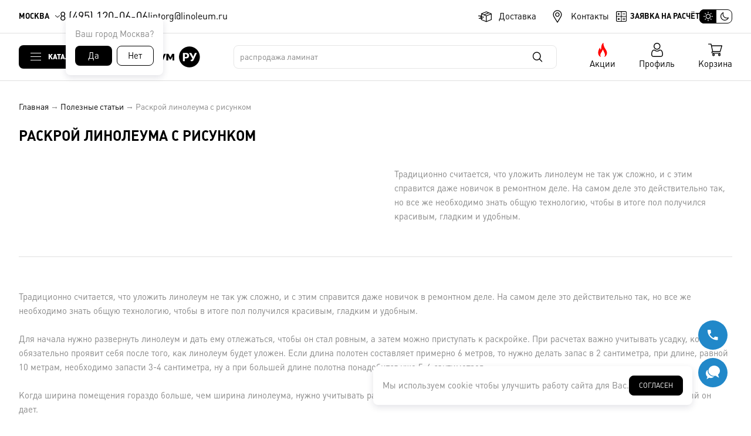

--- FILE ---
content_type: text/html; charset=utf-8
request_url: https://linoleum.ru/articles/168-Raskroj-linoleuma-s-risunkom.html
body_size: 94021
content:
<!DOCTYPE html>
<html lang="ru">
<head>
  <meta http-equiv="Content-Type" content="text/html; charset=utf-8" />
  <title>Раскрой линолеума с рисунком</title>
  <meta name="description" content="Традиционно считается, что уложить линолеум не так уж сложно, и с этим справится даже новичок в ремонтном деле. На самом деле это действительно так, но все же необходимо " />
  <meta name="keywords" content="" />
  <meta http-equiv="X-UA-Compatible" content="IE=edge" />
  <meta name="HandheldFriendly" content="True">
  <meta name="MobileOptimized" content="320">
  <meta name="viewport" content="width=device-width, initial-scale=1.0" />
  <meta name="apple-itunes-app" content="app-id=1582824333, app-argument=https://linoleum.ru/">
  <link rel="icon" type="image/png" href="/inc/site/template/img/favicon.png" />
  <link rel="icon" type="image/svg+xml" href="/inc/site/template/img/favicon.svg" />
  <link rel="stylesheet" type="text/css" href="/inc/site/template/screen.css?v=305" />
  <script src="/inc/jquery/jquery-3.6.0.min.js"></script>
  <script src="/inc/site/template/common.js?v=233"></script>
  <link rel="stylesheet" href="/inc/jquery/jquery.fancybox.css?v=6" type="text/css" media="screen" />
  <script src="/inc/jquery/jquery.fancybox.js"></script>
  <link rel="stylesheet" type="text/css" href="/inc/site/template/nouislider/nouislider.min.css" />
  <script src="/inc/site/template/nouislider/nouislider.min.js"></script>
  <link href="/inc/jquery/datepicker.min.css" rel="stylesheet" type="text/css">
  <script src="/inc/jquery/datepicker.min.js"></script>
  <script type="text/javascript" src="/inc/jquery/jquery.maskedinput.min.js"></script>

  <script>
      var theme = "light";
      if (window.matchMedia && window.matchMedia("(prefers-color-scheme: dark)").matches) var theme = "dark"; else var theme = "light";
      if (localStorage.getItem("theme") && localStorage.getItem("theme") == "dark") var theme = "dark"; else var theme = "light";
      document.documentElement.setAttribute("data-theme", theme);
  </script>
  <meta name='yandex-verification' content='6671097af11d7923' /><meta name="google-site-verification" content="OKGg1QdK1QeFO9_Qz3YTukoK1JzLFiQN0oV9Il5Qbik" /><meta property="og:type" content="website" />
<meta property="og:site_name" content="ЛИНОЛЕУМ.РУ" />
<meta property="og:url" content="https://linoleum.ru/articles/" />
<meta property="og:title" content="Раскрой линолеума с рисунком" />
<meta property="og:description" content="Традиционно считается, что уложить линолеум не так уж сложно, и с этим справится даже новичок в ремонтном деле. На самом деле это действительно так, но все же необходимо " />
<meta property="og:image" content="https://linoleum.ru/inc/site/template/img/logo.png" />
<meta name="twitter:card" content="summary_large_image" />
<meta name="twitter:site" content="ЛИНОЛЕУМ.РУ" />
<meta name="twitter:url" content="https://linoleum.ru/articles/" />
<meta name="twitter:title" content="Раскрой линолеума с рисунком" />
<meta name="twitter:description" content="Традиционно считается, что уложить линолеум не так уж сложно, и с этим справится даже новичок в ремонтном деле. На самом деле это действительно так, но все же необходимо " />
<meta name="twitter:image:src" content="https://linoleum.ru/inc/site/template/img/logo.png" />

  
  <link rel="dns-prefetch" href="https://mc.yandex.ru" />
  <link rel="dns-prefetch" href="https://widgets.mango-office.ru" />
  <link rel="dns-prefetch" href="https://widgets-mcw.mango-office.ru" />
  <link rel="dns-prefetch" href="https://top-fwz1.mail.ru" />

  <link rel="preconnect" href="https://mc.yandex.ru" crossorigin />
  <link rel="preconnect" href="https://widgets.mango-office.ru" crossorigin />
  <link rel="preconnect" href="https://widgets-mcw.mango-office.ru" crossorigin />
  <link rel="preconnect" href="https://top-fwz1.mail.ru" crossorigin />
</head>
<body>
<div class="header-top-wrapper">
  <div class="header-top">
    <a href="/city/?ajax" rel="nofollow" class="header-top-location ajax" data-options='{ "iframe" : { "css" : { "width" : "400px" } } }'>Москва</a>
    <div class="header-top-location-dialog">
      <div>Ваш город <span>Москва?</span></div>
      <div class="header-top-location-dialog-answers">
        <a href="javascript:;" onclick="cities_this()">Да</a>
        <a href="/city/?ajax" rel="nofollow" class="ajax" data-options='{ "iframe" : { "css" : { "width" : "400px" } } }'>Нет</a>
      </div>
    </div>
    <div class="header-phones">
      <a href="tel:+74951200606">8 (495) 120-06-06</a>
    </div>
    <div class="header-email">
      <a href="mailto:lintorg@linoleum.ru">lintorg@linoleum.ru</a>
    </div>
    <ul class="header-top-menu">
      <li><a href="/Dostavka/" title="Доставка">Доставка</a></li>
      <li><a href="/Kontakti/" title="Контакты">Контакты</a></li>
    </ul>
    <a href="/calc/?ajax" class="header-calc ajax" data-options='{ "iframe" : { "css" : { "width" : "400px" } } }' data-calc="" title="Заявка на расчёт">Заявка на расчёт</a>
    <label id="header-theme-switch" class="header-theme-switch" for="checkbox-theme"><input type="checkbox" id="checkbox-theme" /><span></span></label>
  </div>
</div>

<div class="header-sticky-wrapper">
  <div class="header-sticky">
    <a class="header-sticky-catalog">Каталог</a>
    <a href="/" class="header-sticky-logo" title="Перейти на главную страницу"></a>
    <div class="header-sticky-search">
      <div id="search-found" class="header-sticky-search-found"></div>
      <form action="/search/" method="post">
        <input type="search" name="query" id="search" autocomplete="off" />
        <input type="submit" name="send" value="" />
      </form>
    </div>
    <div class="header-sticky-action"><a href="/Akcii/">Акции</a></div>
    <div class="header-sticky-auth"><a href="/private/" rel="nofollow">Профиль</a></div>
    <div class="header-sticky-cart" id="js-cart"><a href="/cart/" class="header-sticky-cart-button header-sticky-cart-empty">Корзина<span>0</span></a></div>
  </div>
</div>

<!--noindex-->
<div class="header-catalog-wrapper">
      <ul class="header-catalog" id="header-catalog">
        <div class="header-catalog-div"><li id="category-399" class="header-catalog-l1-li "><a href="/catalog/Linoleum-LINO-HOME/"><div class="header-catalog-svg"><svg version="1.0" xmlns="http://www.w3.org/2000/svg"
 width="300.000000pt" height="300.000000pt" viewBox="0 0 300.000000 300.000000"
 preserveAspectRatio="xMidYMid meet">

<g transform="translate(0.000000,300.000000) scale(0.100000,-0.100000)"
fill="#000000" stroke="none">
<path d="M1254 2717 c-137 -106 -374 -288 -526 -406 -153 -117 -278 -217 -278
-221 0 -10 140 -210 147 -210 2 0 20 12 39 26 l34 26 0 -166 0 -166 -285 0
-285 0 2 -647 3 -648 799 -3 c484 -1 804 2 809 7 19 19 -31 97 -86 135 -84 57
-163 83 -476 156 -471 110 -522 126 -608 183 -123 83 -123 176 -1 236 137 67
355 101 636 100 l187 -1 -140 -24 c-230 -39 -371 -90 -394 -141 -32 -70 75
-104 567 -183 300 -48 509 -83 562 -95 14 -3 37 -7 52 -10 63 -12 257 -65 306
-84 181 -72 283 -154 301 -243 l7 -33 134 0 135 0 3 648 2 647 -290 0 -290 0
0 166 c0 129 3 164 13 158 6 -4 24 -17 39 -28 15 -11 29 -18 31 -15 2 2 37 51
77 108 63 88 71 105 58 115 -8 6 -108 83 -221 170 l-207 160 0 238 0 238 -145
0 -145 0 0 -120 c0 -66 -3 -120 -7 -120 -7 0 -82 58 -270 208 l-41 32 -248
-193z m806 -77 l0 -230 205 -157 c112 -87 204 -161 205 -165 0 -3 -19 -34 -42
-67 l-41 -60 -39 32 c-87 71 -78 118 -78 -397 l0 -456 -440 0 -440 0 0 375 0
375 -180 0 -180 0 0 -375 0 -375 -155 0 -155 0 -2 455 -3 455 -52 -45 -52 -45
-45 62 -46 63 33 27 c17 14 238 186 490 382 l458 355 92 -72 c50 -40 129 -102
176 -139 l86 -67 3 149 3 150 99 0 100 0 0 -230z"/>
<path d="M1610 1665 l0 -225 245 0 245 0 0 225 0 225 -245 0 -245 0 0 -225z"/>
</g>
</svg>
</div>Линолеум LINO HOME<span>(137)</span></a><ul class="header-catalog-l2-ul"><div class="header-catalog-div">
                <li class="header-catalog-l2-li">
                  <a href="/catalog/731-Linoleum-bytovoi-Lino-HOME-18-01.html">Линолеум бытовой Lino HOME 18-0.1</a>
                  <ul class="header-catalog-l3-ul header-catalog-catalog">
                    <div class="header-catalog-div">
                    <li class="header-catalog-l3-li">
                      <a href="/catalog/731-Linoleum-bytovoi-Lino-HOME-18-01.html" title="Линолеум LINO HOME" class="collections-images"><img src="/attachments/9/b/9be6cec62c28d509a2c9a00b257a83b0_tn.jpg" alt="Линолеум LINO HOME" loading="lazy"></a>
                      <a href="/catalog/731-Linoleum-bytovoi-Lino-HOME-18-01.html" class="collections-title" title="Линолеум LINO HOME">Линолеум бытовой Lino HOME 18-0.1</a>
                      <div class="collections-price-wrapper"><div class="collections-price"><span style="font-size: 24px; line-height: 16px; font-family: 'plumb-bold';">269</span>&nbsp;руб./м<sup>2</sup></div><div class="collections-wholesale"><a href="/request-wholesale/?g=731&ajax" class="ajax" data-options='{ "iframe" : { "css" : { "width" : "460px" } } }'>Узнать оптовую цену &rarr;</a></div></div>
                      <a href="/catalog/731-Linoleum-bytovoi-Lino-HOME-18-01.html" class="collections-go">Перейти к коллекции</a>
                      <div class="collections-specs"></div>
                    </li>
                    </div>
                  </ul>
                </li>
                <li class="header-catalog-l2-li">
                  <a href="/catalog/482-Linoleum-bytovoi-LiNO-HOME-ECONOM.html">Линолеум бытовой LiNO HOME ECONOM</a>
                  <ul class="header-catalog-l3-ul header-catalog-catalog">
                    <div class="header-catalog-div">
                    <li class="header-catalog-l3-li">
                      <a href="/catalog/482-Linoleum-bytovoi-LiNO-HOME-ECONOM.html" title="Линолеум LINO HOME" class="collections-images"><img src="/attachments/0/d/0dc74e40d196052d508c4e95110a216e_tn.jpg" alt="Линолеум LINO HOME" loading="lazy"></a>
                      <a href="/catalog/482-Linoleum-bytovoi-LiNO-HOME-ECONOM.html" class="collections-title" title="Линолеум LINO HOME">Линолеум бытовой LiNO HOME ECONOM</a>
                      <div class="collections-price-wrapper"><div class="collections-price"><span style="font-size: 24px; line-height: 16px; font-family: 'plumb-bold';">265</span>&nbsp;руб./м<sup>2</sup></div><div class="collections-wholesale"><a href="/request-wholesale/?g=482&ajax" class="ajax" data-options='{ "iframe" : { "css" : { "width" : "460px" } } }'>Узнать оптовую цену &rarr;</a></div></div>
                      <a href="/catalog/482-Linoleum-bytovoi-LiNO-HOME-ECONOM.html" class="collections-go">Перейти к коллекции</a>
                      <div class="collections-specs"></div>
                    </li>
                    </div>
                  </ul>
                </li>
                <li class="header-catalog-l2-li">
                  <a href="/catalog/751-Linoleum-bytovoi-Lino-HOME-20-02.html">Линолеум бытовой Lino HOME 20-0.2</a>
                  <ul class="header-catalog-l3-ul header-catalog-catalog">
                    <div class="header-catalog-div">
                    <li class="header-catalog-l3-li">
                      <a href="/catalog/751-Linoleum-bytovoi-Lino-HOME-20-02.html" title="Линолеум LINO HOME" class="collections-images"><img src="/attachments/e/f/efc3af9d1e628f8a31b4dd5d72ca4f3e_tn.jpg" alt="Линолеум LINO HOME" loading="lazy"></a>
                      <a href="/catalog/751-Linoleum-bytovoi-Lino-HOME-20-02.html" class="collections-title" title="Линолеум LINO HOME">Линолеум бытовой Lino HOME 20-0.2</a>
                      <div class="collections-price-wrapper"><div class="collections-price"><span style="font-size: 24px; line-height: 16px; font-family: 'plumb-bold';">289</span>&nbsp;руб./м<sup>2</sup></div><div class="collections-wholesale"><a href="/request-wholesale/?g=751&ajax" class="ajax" data-options='{ "iframe" : { "css" : { "width" : "460px" } } }'>Узнать оптовую цену &rarr;</a></div></div>
                      <a href="/catalog/751-Linoleum-bytovoi-Lino-HOME-20-02.html" class="collections-go">Перейти к коллекции</a>
                      <div class="collections-specs"></div>
                    </li>
                    </div>
                  </ul>
                </li>
                <li class="header-catalog-l2-li">
                  <a href="/catalog/775-Linoleum-bytovoi-Lino-HOME-26-02.html">Линолеум бытовой Lino HOME 26-0.2</a>
                  <ul class="header-catalog-l3-ul header-catalog-catalog">
                    <div class="header-catalog-div">
                    <li class="header-catalog-l3-li">
                      <a href="/catalog/775-Linoleum-bytovoi-Lino-HOME-26-02.html" title="Линолеум LINO HOME" class="collections-images"><img src="/attachments/b/6/b6e12ea8c77571ddccd4e2f722f7c54b_tn.jpg" alt="Линолеум LINO HOME" loading="lazy"></a>
                      <a href="/catalog/775-Linoleum-bytovoi-Lino-HOME-26-02.html" class="collections-title" title="Линолеум LINO HOME">Линолеум бытовой Lino HOME 26-0.2</a>
                      <div class="collections-price-wrapper"><div class="collections-price"><span style="font-size: 24px; line-height: 16px; font-family: 'plumb-bold';">303</span>&nbsp;руб./м<sup>2</sup></div><div class="collections-wholesale"><a href="/request-wholesale/?g=775&ajax" class="ajax" data-options='{ "iframe" : { "css" : { "width" : "460px" } } }'>Узнать оптовую цену &rarr;</a></div></div>
                      <a href="/catalog/775-Linoleum-bytovoi-Lino-HOME-26-02.html" class="collections-go">Перейти к коллекции</a>
                      <div class="collections-specs"></div>
                    </li>
                    </div>
                  </ul>
                </li>
                <li class="header-catalog-l2-li">
                  <a href="/catalog/736-Linoleum-bytovoi-Lino-HOME-30-03.html">Линолеум бытовой Lino HOME 30-0.3</a>
                  <ul class="header-catalog-l3-ul header-catalog-catalog">
                    <div class="header-catalog-div">
                    <li class="header-catalog-l3-li">
                      <a href="/catalog/736-Linoleum-bytovoi-Lino-HOME-30-03.html" title="Линолеум LINO HOME" class="collections-images"><img src="/attachments/e/2/e25250c5e7e6ca2f7194a8c823da8d97_tn.jpg" alt="Линолеум LINO HOME" loading="lazy"></a>
                      <a href="/catalog/736-Linoleum-bytovoi-Lino-HOME-30-03.html" class="collections-title" title="Линолеум LINO HOME">Линолеум бытовой Lino HOME 30-0.3</a>
                      <div class="collections-price-wrapper"><div class="collections-price"><span style="font-size: 24px; line-height: 16px; font-family: 'plumb-bold';">200</span>&nbsp;руб./м<sup>2</sup></div><div class="collections-wholesale"><a href="/request-wholesale/?g=736&ajax" class="ajax" data-options='{ "iframe" : { "css" : { "width" : "460px" } } }'>Узнать оптовую цену &rarr;</a></div></div>
                      <a href="/catalog/736-Linoleum-bytovoi-Lino-HOME-30-03.html" class="collections-go">Перейти к коллекции</a>
                      <div class="collections-specs"></div>
                    </li>
                    </div>
                  </ul>
                </li>
                <li class="header-catalog-l2-li">
                  <a href="/catalog/742-Linoleum-bytovoi-Lino-HOME-35-03.html">Линолеум бытовой Lino HOME 35-0.3</a>
                  <ul class="header-catalog-l3-ul header-catalog-catalog">
                    <div class="header-catalog-div">
                    <li class="header-catalog-l3-li">
                      <a href="/catalog/742-Linoleum-bytovoi-Lino-HOME-35-03.html" title="Линолеум LINO HOME" class="collections-images"><img src="/attachments/b/0/b08c29ea4830fb72dc70681891910cc8_tn.jpg" alt="Линолеум LINO HOME" loading="lazy"></a>
                      <a href="/catalog/742-Linoleum-bytovoi-Lino-HOME-35-03.html" class="collections-title" title="Линолеум LINO HOME">Линолеум бытовой Lino HOME 35-0.3</a>
                      <div class="collections-price-wrapper"><div class="collections-price"><span style="font-size: 24px; line-height: 16px; font-family: 'plumb-bold';">449</span>&nbsp;руб./м<sup>2</sup></div><div class="collections-wholesale"><a href="/request-wholesale/?g=742&ajax" class="ajax" data-options='{ "iframe" : { "css" : { "width" : "460px" } } }'>Узнать оптовую цену &rarr;</a></div></div>
                      <a href="/catalog/742-Linoleum-bytovoi-Lino-HOME-35-03.html" class="collections-go">Перейти к коллекции</a>
                      <div class="collections-specs"></div>
                    </li>
                    </div>
                  </ul>
                </li>
                <li class="header-catalog-l2-li">
                  <a href="/catalog/737-Linoleum-bytovoi-Lino-HOME-45-03.html">Линолеум бытовой Lino HOME 45-0.3</a>
                  <ul class="header-catalog-l3-ul header-catalog-catalog">
                    <div class="header-catalog-div">
                    <li class="header-catalog-l3-li">
                      <a href="/catalog/737-Linoleum-bytovoi-Lino-HOME-45-03.html" title="Линолеум LINO HOME" class="collections-images"><img src="/attachments/a/b/ab6743f482612e1ae4773e81a2b28f9b_tn.jpg" alt="Линолеум LINO HOME" loading="lazy"></a>
                      <a href="/catalog/737-Linoleum-bytovoi-Lino-HOME-45-03.html" class="collections-title" title="Линолеум LINO HOME">Линолеум бытовой Lino HOME 45-0.3</a>
                      <div class="collections-price-wrapper"><div class="collections-price"><span style="font-size: 24px; line-height: 16px; font-family: 'plumb-bold';">654</span>&nbsp;руб./м<sup>2</sup></div><div class="collections-wholesale"><a href="/request-wholesale/?g=737&ajax" class="ajax" data-options='{ "iframe" : { "css" : { "width" : "460px" } } }'>Узнать оптовую цену &rarr;</a></div></div>
                      <a href="/catalog/737-Linoleum-bytovoi-Lino-HOME-45-03.html" class="collections-go">Перейти к коллекции</a>
                      <div class="collections-specs"></div>
                    </li>
                    </div>
                  </ul>
                </li>
                <li class="header-catalog-l2-li">
                  <a href="/catalog/735-Linoleum-bytovoi-Lino-HOME-40-04.html">Линолеум бытовой Lino HOME 40-0.4</a>
                  <ul class="header-catalog-l3-ul header-catalog-catalog">
                    <div class="header-catalog-div">
                    <li class="header-catalog-l3-li">
                      <a href="/catalog/735-Linoleum-bytovoi-Lino-HOME-40-04.html" title="Линолеум LINO HOME" class="collections-images"><img src="/attachments/f/b/fb94abdf3d0c1beacc59e428c2686f7e_tn.jpg" alt="Линолеум LINO HOME" loading="lazy"></a>
                      <a href="/catalog/735-Linoleum-bytovoi-Lino-HOME-40-04.html" class="collections-title" title="Линолеум LINO HOME">Линолеум бытовой Lino HOME 40-0.4</a>
                      <div class="collections-price-wrapper"><div class="collections-price"><span style="font-size: 24px; line-height: 16px; font-family: 'plumb-bold';">587</span>&nbsp;руб./м<sup>2</sup></div><div class="collections-wholesale"><a href="/request-wholesale/?g=735&ajax" class="ajax" data-options='{ "iframe" : { "css" : { "width" : "460px" } } }'>Узнать оптовую цену &rarr;</a></div></div>
                      <a href="/catalog/735-Linoleum-bytovoi-Lino-HOME-40-04.html" class="collections-go">Перейти к коллекции</a>
                      <div class="collections-specs"></div>
                    </li>
                    </div>
                  </ul>
                </li>
                <li class="header-catalog-l2-li">
                  <a href="/catalog/791-Linoleum-polukommercheskii-LiNO-HOME-TEXTiLE.html">Линолеум полукоммерческий LiNO HOME TEXTiLE</a>
                  <ul class="header-catalog-l3-ul header-catalog-catalog">
                    <div class="header-catalog-div">
                    <li class="header-catalog-l3-li">
                      <a href="/catalog/791-Linoleum-polukommercheskii-LiNO-HOME-TEXTiLE.html" title="Линолеум LINO HOME" class="collections-images"><img src="/attachments/9/a/9add4c803f6047334b8930f176874f23_tn.jpg" alt="Линолеум LINO HOME" loading="lazy"></a>
                      <a href="/catalog/791-Linoleum-polukommercheskii-LiNO-HOME-TEXTiLE.html" class="collections-title" title="Линолеум LINO HOME">Линолеум полукоммерческий LiNO HOME TEXTiLE</a>
                      <div class="collections-price-wrapper"><div class="collections-price"><span style="font-size: 24px; line-height: 16px; font-family: 'plumb-bold';">565</span>&nbsp;руб./м<sup>2</sup></div><div class="collections-wholesale"><a href="/request-wholesale/?g=791&ajax" class="ajax" data-options='{ "iframe" : { "css" : { "width" : "460px" } } }'>Узнать оптовую цену &rarr;</a></div></div>
                      <a href="/catalog/791-Linoleum-polukommercheskii-LiNO-HOME-TEXTiLE.html" class="collections-go">Перейти к коллекции</a>
                      <div class="collections-specs"></div>
                    </li>
                    </div>
                  </ul>
                </li>
                <li class="header-catalog-l2-li">
                  <a href="/catalog/512-Linoleum-polukommercheskii-Lino-HOME-PROJEST.html">Линолеум полукоммерческий Lino HOME PROJEСT</a>
                  <ul class="header-catalog-l3-ul header-catalog-catalog">
                    <div class="header-catalog-div">
                    <li class="header-catalog-l3-li">
                      <a href="/catalog/512-Linoleum-polukommercheskii-Lino-HOME-PROJEST.html" title="Линолеум LINO HOME" class="collections-images"><img src="/attachments/0/e/0e31bde1470da19abf7ccbb79f767f22_tn.jpg" alt="Линолеум LINO HOME" loading="lazy"></a>
                      <a href="/catalog/512-Linoleum-polukommercheskii-Lino-HOME-PROJEST.html" class="collections-title" title="Линолеум LINO HOME">Линолеум полукоммерческий Lino HOME PROJEСT</a>
                      <div class="collections-price-wrapper"><div class="collections-price"><span style="font-size: 24px; line-height: 16px; font-family: 'plumb-bold';">426</span>&nbsp;руб./м<sup>2</sup></div><div class="collections-wholesale"><a href="/request-wholesale/?g=512&ajax" class="ajax" data-options='{ "iframe" : { "css" : { "width" : "460px" } } }'>Узнать оптовую цену &rarr;</a></div></div>
                      <a href="/catalog/512-Linoleum-polukommercheskii-Lino-HOME-PROJEST.html" class="collections-go">Перейти к коллекции</a>
                      <div class="collections-specs"></div>
                    </li>
                    </div>
                  </ul>
                </li>
                <li class="header-catalog-l2-li">
                  <a href="/catalog/481-Linoleum-polukommercheskii-Lino-HOME-OPTIMUM.html">Линолеум полукоммерческий Lino HOME OPTIMUM</a>
                  <ul class="header-catalog-l3-ul header-catalog-catalog">
                    <div class="header-catalog-div">
                    <li class="header-catalog-l3-li">
                      <a href="/catalog/481-Linoleum-polukommercheskii-Lino-HOME-OPTIMUM.html" title="Линолеум LINO HOME" class="collections-images"><img src="/attachments/6/f/6fc17725ef0f01da0e2c690552e96c65_tn.jpg" alt="Линолеум LINO HOME" loading="lazy"></a>
                      <a href="/catalog/481-Linoleum-polukommercheskii-Lino-HOME-OPTIMUM.html" class="collections-title" title="Линолеум LINO HOME">Линолеум полукоммерческий Lino HOME OPTIMUM</a>
                      <div class="collections-price-wrapper"><div class="collections-price"><span style="font-size: 24px; line-height: 16px; font-family: 'plumb-bold';">449</span>&nbsp;руб./м<sup>2</sup></div><div class="collections-wholesale"><a href="/request-wholesale/?g=481&ajax" class="ajax" data-options='{ "iframe" : { "css" : { "width" : "460px" } } }'>Узнать оптовую цену &rarr;</a></div></div>
                      <a href="/catalog/481-Linoleum-polukommercheskii-Lino-HOME-OPTIMUM.html" class="collections-go">Перейти к коллекции</a>
                      <div class="collections-specs"></div>
                    </li>
                    </div>
                  </ul>
                </li>
                <li class="header-catalog-l2-li">
                  <a href="/catalog/789-Linoleum-polukommercheskii-Lino-HOME-NELSON.html">Линолеум полукоммерческий Lino HOME NELSON</a>
                  <ul class="header-catalog-l3-ul header-catalog-catalog">
                    <div class="header-catalog-div">
                    <li class="header-catalog-l3-li">
                      <a href="/catalog/789-Linoleum-polukommercheskii-Lino-HOME-NELSON.html" title="Линолеум LINO HOME" class="collections-images"><img src="/attachments/1/6/16d28f349e5ac9d639cc247111add46e_tn.jpg" alt="Линолеум LINO HOME" loading="lazy"></a>
                      <a href="/catalog/789-Linoleum-polukommercheskii-Lino-HOME-NELSON.html" class="collections-title" title="Линолеум LINO HOME">Линолеум полукоммерческий Lino HOME NELSON</a>
                      <div class="collections-price-wrapper"><div class="collections-price"><span style="font-size: 24px; line-height: 16px; font-family: 'plumb-bold';">659</span>&nbsp;руб./м<sup>2</sup></div><div class="collections-wholesale"><a href="/request-wholesale/?g=789&ajax" class="ajax" data-options='{ "iframe" : { "css" : { "width" : "460px" } } }'>Узнать оптовую цену &rarr;</a></div></div>
                      <a href="/catalog/789-Linoleum-polukommercheskii-Lino-HOME-NELSON.html" class="collections-go">Перейти к коллекции</a>
                      <div class="collections-specs"></div>
                    </li>
                    </div>
                  </ul>
                </li></div></ul></li><li id="category-400" class="header-catalog-l1-li "><a href="/catalog/Linoleum-Lino-PROFI/"><div class="header-catalog-svg"><svg version="1.0" xmlns="http://www.w3.org/2000/svg"
 width="512.000000pt" height="512.000000pt" viewBox="0 0 512.000000 512.000000"
 preserveAspectRatio="xMidYMid meet">

<g transform="translate(0.000000,512.000000) scale(0.100000,-0.100000)"
fill="#000000" stroke="none">
<path d="M573 4556 l-28 -24 -3 -606 -2 -606 -136 0 c-145 0 -193 -11 -214
-49 -16 -30 -167 -422 -178 -464 -13 -47 8 -94 48 -108 l30 -11 0 -984 0 -985
-30 -11 c-32 -10 -60 -52 -60 -87 0 -11 12 -33 26 -50 l26 -31 2508 0 2508 0
26 31 c14 17 26 39 26 50 0 35 -28 77 -60 87 l-30 11 0 535 c0 446 2 536 14
536 24 0 64 39 71 69 8 38 -164 493 -201 531 l-24 25 -650 3 -650 3 -2 915 -3
916 -28 24 -28 24 -610 0 c-418 0 -617 -3 -631 -11 -46 -25 -48 -50 -48 -524
l0 -445 -220 0 -220 0 0 604 0 603 -26 27 -27 26 -213 0 c-211 0 -213 0 -241
-24 l-28 -24 -3 -606 -2 -606 -90 0 -90 0 0 604 0 603 -26 27 -27 26 -213 0
c-211 0 -213 0 -241 -24z m327 -246 l0 -90 -90 0 -90 0 0 90 0 90 90 0 90 0 0
-90z m720 0 l0 -90 -90 0 -90 0 0 90 0 90 90 0 90 0 0 -90z m1790 -1890 l0
-1700 -495 0 -495 0 0 1700 0 1700 495 0 495 0 0 -1700z m-2510 1260 l0 -360
-90 0 -90 0 0 360 0 360 90 0 90 0 0 -360z m720 0 l0 -360 -90 0 -90 0 0 360
0 360 90 0 90 0 0 -360z m620 -675 l0 -135 -1005 0 c-553 0 -1005 2 -1005 5 0
4 43 120 91 243 l9 22 955 0 955 0 0 -135z m-1430 -580 l0 -265 -270 0 -270 0
0 265 0 265 270 0 270 0 0 -265z m720 0 l0 -265 -270 0 -270 0 0 265 0 265
270 0 270 0 0 -265z m710 0 l0 -265 -265 0 -265 0 0 265 0 265 265 0 265 0 0
-265z m2602 -310 c26 -66 47 -126 48 -132 0 -10 -136 -13 -650 -13 l-650 0 0
135 0 135 602 -2 603 -3 47 -120z m-4037 -410 l0 -270 -267 -3 -268 -2 0 275
0 275 268 -2 267 -3 0 -270z m720 0 l0 -270 -267 -3 -268 -2 0 275 0 275 268
-2 267 -3 0 -270z m715 0 l0 -275 -265 0 -265 0 0 275 0 275 265 0 265 0 0
-275z m2610 -450 l0 -535 -90 0 -90 0 0 279 0 279 -26 31 -26 31 -398 0 -398
0 -26 -31 -26 -31 0 -279 0 -279 -85 0 -85 0 0 535 0 535 625 0 625 0 0 -535z
m-4040 -270 l0 -265 -270 0 -270 0 0 265 0 265 270 0 270 0 0 -265z m720 0 l0
-265 -270 0 -270 0 0 265 0 265 270 0 270 0 0 -265z m710 0 l0 -265 -265 0
-265 0 0 265 0 265 265 0 265 0 0 -265z m2250 -45 l0 -220 -270 0 -270 0 0
220 0 220 270 0 270 0 0 -220z"/>
<path d="M2726 3819 c-25 -29 -26 -37 -26 -140 0 -143 18 -178 90 -178 72 0
90 35 90 178 0 103 -1 111 -26 140 -20 25 -34 31 -64 31 -30 0 -44 -6 -64 -31z"/>
<path d="M3003 3835 c-29 -20 -43 -73 -43 -160 0 -126 27 -175 98 -175 22 0
41 8 57 25 24 23 25 30 25 150 0 120 -1 127 -25 150 -28 29 -79 33 -112 10z"/>
<path d="M2754 3206 c-46 -20 -56 -57 -52 -185 3 -99 5 -113 26 -133 15 -16
34 -23 62 -23 28 0 47 7 62 23 21 20 23 34 26 133 4 130 -6 165 -54 185 -39
16 -32 16 -70 0z"/>
<path d="M3025 3211 c-11 -5 -29 -19 -40 -31 -17 -19 -20 -36 -20 -134 0 -123
10 -156 52 -175 37 -17 59 -13 92 15 l31 26 0 127 c0 119 -1 129 -22 149 -27
25 -66 34 -93 23z"/>
<path d="M2729 2561 c-29 -29 -29 -31 -29 -141 0 -144 18 -179 90 -179 72 0
90 35 90 179 0 110 0 112 -29 141 -20 20 -39 29 -61 29 -22 0 -41 -9 -61 -29z"/>
<path d="M3003 2575 c-29 -21 -43 -73 -43 -168 0 -85 17 -139 48 -156 35 -19
81 -13 107 14 24 23 25 30 25 150 0 123 -1 126 -26 150 -31 29 -78 33 -111 10z"/>
<path d="M2754 1946 c-46 -20 -56 -57 -52 -185 3 -99 5 -113 26 -133 15 -16
34 -23 62 -23 28 0 47 7 62 23 21 20 23 34 26 133 4 130 -6 165 -54 185 -39
16 -32 16 -70 0z"/>
<path d="M3025 1951 c-11 -5 -29 -19 -40 -31 -17 -19 -20 -36 -20 -134 0 -126
10 -157 56 -176 35 -15 72 -7 99 22 18 19 20 35 20 148 0 118 -1 128 -22 148
-27 25 -66 34 -93 23z"/>
<path d="M2729 1301 c-29 -29 -29 -31 -29 -141 0 -144 18 -179 90 -179 72 0
90 35 90 179 0 110 0 112 -29 141 -40 39 -82 39 -122 0z"/>
<path d="M2997 1306 c-31 -29 -41 -86 -35 -197 4 -65 9 -84 28 -104 32 -34 91
-35 125 0 24 23 25 30 25 150 0 123 -1 126 -26 150 -35 33 -83 33 -117 1z"/>
</g>
</svg>
</div>Линолеум LINO PROFI<span>(269)</span></a><ul class="header-catalog-l2-ul"><div class="header-catalog-div">
                <li class="header-catalog-l2-li">
                  <a href="/catalog/740-Linoleum-kommercheskii-MAGNUM-PRO.html">Линолеум коммерческий Lino PROFI MAGNUM PRO</a>
                  <ul class="header-catalog-l3-ul header-catalog-catalog">
                    <div class="header-catalog-div">
                    <li class="header-catalog-l3-li">
                      <a href="/catalog/740-Linoleum-kommercheskii-MAGNUM-PRO.html" title="Линолеум LINO PROFI" class="collections-images"><img src="/attachments/2/1/216be14d005a085ec8fea3d8f238cecb_tn.jpg" alt="Линолеум LINO PROFI" loading="lazy"></a>
                      <a href="/catalog/740-Linoleum-kommercheskii-MAGNUM-PRO.html" class="collections-title" title="Линолеум LINO PROFI">Линолеум коммерческий Lino PROFI MAGNUM PRO</a>
                      <div class="collections-price-wrapper"><div class="collections-price"><span style="font-size: 24px; line-height: 16px; font-family: 'plumb-bold';">636</span>&nbsp;руб./м<sup>2</sup></div><div class="collections-wholesale"><a href="/request-wholesale/?g=740&ajax" class="ajax" data-options='{ "iframe" : { "css" : { "width" : "460px" } } }'>Узнать оптовую цену &rarr;</a></div></div>
                      <a href="/catalog/740-Linoleum-kommercheskii-MAGNUM-PRO.html" class="collections-go">Перейти к коллекции</a>
                      <div class="collections-specs"></div>
                    </li>
                    </div>
                  </ul>
                </li>
                <li class="header-catalog-l2-li">
                  <a href="/catalog/495-Linoleum-kommercheskii-Lino-PROFI-CONFiDENCE.html">Линолеум коммерческий Lino PROFI CONFiDENCE</a>
                  <ul class="header-catalog-l3-ul header-catalog-catalog">
                    <div class="header-catalog-div">
                    <li class="header-catalog-l3-li">
                      <a href="/catalog/495-Linoleum-kommercheskii-Lino-PROFI-CONFiDENCE.html" title="Линолеум LINO PROFI" class="collections-images"><img src="/attachments/d/2/d2852878231a16612511a250994fc5e0_tn.jpg" alt="Линолеум LINO PROFI" loading="lazy"></a>
                      <a href="/catalog/495-Linoleum-kommercheskii-Lino-PROFI-CONFiDENCE.html" class="collections-title" title="Линолеум LINO PROFI">Линолеум коммерческий Lino PROFI CONFiDENCE</a>
                      <div class="collections-price-wrapper"><div class="collections-price"><span style="font-size: 24px; line-height: 16px; font-family: 'plumb-bold';">399</span>&nbsp;руб./м<sup>2</sup></div><div class="collections-wholesale"><a href="/request-wholesale/?g=495&ajax" class="ajax" data-options='{ "iframe" : { "css" : { "width" : "460px" } } }'>Узнать оптовую цену &rarr;</a></div></div>
                      <a href="/catalog/495-Linoleum-kommercheskii-Lino-PROFI-CONFiDENCE.html" class="collections-go">Перейти к коллекции</a>
                      <div class="collections-specs"></div>
                    </li>
                    </div>
                  </ul>
                </li>
                <li class="header-catalog-l2-li">
                  <a href="/catalog/754-Linoleum-kommercheskii-gomogennyi-HORIZON.html">Линолеум коммерческий гомогенный HORIZON</a>
                  <ul class="header-catalog-l3-ul header-catalog-catalog">
                    <div class="header-catalog-div">
                    <li class="header-catalog-l3-li">
                      <a href="/catalog/754-Linoleum-kommercheskii-gomogennyi-HORIZON.html" title="Линолеум LINO PROFI" class="collections-images"><img src="/attachments/0/4/04e75957ba4d6684ab80ca682e3ffea2_tn.jpg" alt="Линолеум LINO PROFI" loading="lazy"></a>
                      <a href="/catalog/754-Linoleum-kommercheskii-gomogennyi-HORIZON.html" class="collections-title" title="Линолеум LINO PROFI">Линолеум коммерческий гомогенный HORIZON</a>
                      <div class="collections-price-wrapper"><div class="collections-price"><span style="font-size: 24px; line-height: 16px; font-family: 'plumb-bold';">819</span>&nbsp;руб./м<sup>2</sup></div><div class="collections-wholesale"><a href="/request-wholesale/?g=754&ajax" class="ajax" data-options='{ "iframe" : { "css" : { "width" : "460px" } } }'>Узнать оптовую цену &rarr;</a></div></div>
                      <a href="/catalog/754-Linoleum-kommercheskii-gomogennyi-HORIZON.html" class="collections-go">Перейти к коллекции</a>
                      <div class="collections-specs"></div>
                    </li>
                    </div>
                  </ul>
                </li>
                <li class="header-catalog-l2-li">
                  <a href="/catalog/472-Linoleum-kommercheskii-Lino-PROFI-PARTNER.html">Линолеум коммерческий Lino PROFI PARTNER</a>
                  <ul class="header-catalog-l3-ul header-catalog-catalog">
                    <div class="header-catalog-div">
                    <li class="header-catalog-l3-li">
                      <a href="/catalog/472-Linoleum-kommercheskii-Lino-PROFI-PARTNER.html" title="Линолеум LINO PROFI" class="collections-images"><img src="/attachments/0/a/0a3328add4f072256b9399a86de547d3_tn.jpg" alt="Линолеум LINO PROFI" loading="lazy"></a>
                      <a href="/catalog/472-Linoleum-kommercheskii-Lino-PROFI-PARTNER.html" class="collections-title" title="Линолеум LINO PROFI">Линолеум коммерческий Lino PROFI PARTNER</a>
                      <div class="collections-price-wrapper"><div class="collections-price"><span style="font-size: 24px; line-height: 16px; font-family: 'plumb-bold';">522</span>&nbsp;руб./м<sup>2</sup></div><div class="collections-wholesale"><a href="/request-wholesale/?g=472&ajax" class="ajax" data-options='{ "iframe" : { "css" : { "width" : "460px" } } }'>Узнать оптовую цену &rarr;</a></div></div>
                      <a href="/catalog/472-Linoleum-kommercheskii-Lino-PROFI-PARTNER.html" class="collections-go">Перейти к коллекции</a>
                      <div class="collections-specs"></div>
                    </li>
                    </div>
                  </ul>
                </li>
                <li class="header-catalog-l2-li">
                  <a href="/catalog/325-Linoleum-kommercheskii-Lino-PROFI-TiTAN-70.html">Линолеум коммерческий Lino PROFI TiTAN 70</a>
                  <ul class="header-catalog-l3-ul header-catalog-catalog">
                    <div class="header-catalog-div">
                    <li class="header-catalog-l3-li">
                      <a href="/catalog/325-Linoleum-kommercheskii-Lino-PROFI-TiTAN-70.html" title="Линолеум LINO PROFI" class="collections-images"><img src="/attachments/b/8/b8597564337152c167e11202487b8c32_tn.jpg" alt="Линолеум LINO PROFI" loading="lazy"></a>
                      <a href="/catalog/325-Linoleum-kommercheskii-Lino-PROFI-TiTAN-70.html" class="collections-title" title="Линолеум LINO PROFI">Линолеум коммерческий Lino PROFI TiTAN 70</a>
                      <div class="collections-price-wrapper"><div class="collections-price"><span style="font-size: 24px; line-height: 16px; font-family: 'plumb-bold';">637</span>&nbsp;руб./м<sup>2</sup></div><div class="collections-wholesale"><a href="/request-wholesale/?g=325&ajax" class="ajax" data-options='{ "iframe" : { "css" : { "width" : "460px" } } }'>Узнать оптовую цену &rarr;</a></div></div>
                      <a href="/catalog/325-Linoleum-kommercheskii-Lino-PROFI-TiTAN-70.html" class="collections-go">Перейти к коллекции</a>
                      <div class="collections-specs"></div>
                    </li>
                    </div>
                  </ul>
                </li>
                <li class="header-catalog-l2-li">
                  <a href="/catalog/79-Linoleum-kommercheskii-Lino-PROFI-GRANIT--WOOD.html">Линолеум коммерческий Lino PROFI GRANIT &amp; WOOD</a>
                  <ul class="header-catalog-l3-ul header-catalog-catalog">
                    <div class="header-catalog-div">
                    <li class="header-catalog-l3-li">
                      <a href="/catalog/79-Linoleum-kommercheskii-Lino-PROFI-GRANIT--WOOD.html" title="Линолеум LINO PROFI" class="collections-images"><img src="/attachments/4/e/4ea7cb5e6f6bcbd5ae7bbb3a3f3261ca_tn.jpg" alt="Линолеум LINO PROFI" loading="lazy"></a>
                      <a href="/catalog/79-Linoleum-kommercheskii-Lino-PROFI-GRANIT--WOOD.html" class="collections-title" title="Линолеум LINO PROFI">Линолеум коммерческий Lino PROFI GRANIT &amp; WOOD</a>
                      <div class="collections-price-wrapper"><div class="collections-price"><span style="font-size: 24px; line-height: 16px; font-family: 'plumb-bold';">649</span>&nbsp;руб./м<sup>2</sup></div><div class="collections-wholesale"><a href="/request-wholesale/?g=79&ajax" class="ajax" data-options='{ "iframe" : { "css" : { "width" : "460px" } } }'>Узнать оптовую цену &rarr;</a></div></div>
                      <a href="/catalog/79-Linoleum-kommercheskii-Lino-PROFI-GRANIT--WOOD.html" class="collections-go">Перейти к коллекции</a>
                      <div class="collections-specs"></div>
                    </li>
                    </div>
                  </ul>
                </li>
                <li class="header-catalog-l2-li">
                  <a href="/catalog/256-Linoleum-kommercheskii-LiNO-PROFI-SIRIUS.html">Линолеум коммерческий LiNO PROFI SIRIUS</a>
                  <ul class="header-catalog-l3-ul header-catalog-catalog">
                    <div class="header-catalog-div">
                    <li class="header-catalog-l3-li">
                      <a href="/catalog/256-Linoleum-kommercheskii-LiNO-PROFI-SIRIUS.html" title="Линолеум LINO PROFI" class="collections-images"><img src="/attachments/c/9/c910a80bbbc662962ff0714b15762ada_tn.jpg" alt="Линолеум LINO PROFI" loading="lazy"></a>
                      <a href="/catalog/256-Linoleum-kommercheskii-LiNO-PROFI-SIRIUS.html" class="collections-title" title="Линолеум LINO PROFI">Линолеум коммерческий LiNO PROFI SIRIUS</a>
                      <div class="collections-price-wrapper"><div class="collections-price"><span style="font-size: 24px; line-height: 16px; font-family: 'plumb-bold';">590</span>&nbsp;руб./м<sup>2</sup></div><div class="collections-wholesale"><a href="/request-wholesale/?g=256&ajax" class="ajax" data-options='{ "iframe" : { "css" : { "width" : "460px" } } }'>Узнать оптовую цену &rarr;</a></div></div>
                      <a href="/catalog/256-Linoleum-kommercheskii-LiNO-PROFI-SIRIUS.html" class="collections-go">Перейти к коллекции</a>
                      <div class="collections-specs"></div>
                    </li>
                    </div>
                  </ul>
                </li>
                <li class="header-catalog-l2-li">
                  <a href="/catalog/73-Linoleum-kommercheskii-Lino-PROFI-iTEC.html">Линолеум коммерческий Lino PROFI iTEC</a>
                  <ul class="header-catalog-l3-ul header-catalog-catalog">
                    <div class="header-catalog-div">
                    <li class="header-catalog-l3-li">
                      <a href="/catalog/73-Linoleum-kommercheskii-Lino-PROFI-iTEC.html" title="Линолеум LINO PROFI" class="collections-images"><img src="/attachments/5/8/5809136bcc1bada2580c2c0e6ff5bac1_tn.jpg" alt="Линолеум LINO PROFI" loading="lazy"></a>
                      <a href="/catalog/73-Linoleum-kommercheskii-Lino-PROFI-iTEC.html" class="collections-title" title="Линолеум LINO PROFI">Линолеум коммерческий Lino PROFI iTEC</a>
                      <div class="collections-price-wrapper"><div class="collections-price"><span style="font-size: 24px; line-height: 16px; font-family: 'plumb-bold';">475</span>&nbsp;руб./м<sup>2</sup></div><div class="collections-wholesale"><a href="/request-wholesale/?g=73&ajax" class="ajax" data-options='{ "iframe" : { "css" : { "width" : "460px" } } }'>Узнать оптовую цену &rarr;</a></div></div>
                      <a href="/catalog/73-Linoleum-kommercheskii-Lino-PROFI-iTEC.html" class="collections-go">Перейти к коллекции</a>
                      <div class="collections-specs"></div>
                    </li>
                    </div>
                  </ul>
                </li>
                <li class="header-catalog-l2-li">
                  <a href="/catalog/792-Linoleum-kommercheskii-Lino-PROFI-TITANIUM.html">Линолеум коммерческий Lino PROFI TITANIUM</a>
                  <ul class="header-catalog-l3-ul header-catalog-catalog">
                    <div class="header-catalog-div">
                    <li class="header-catalog-l3-li">
                      <a href="/catalog/792-Linoleum-kommercheskii-Lino-PROFI-TITANIUM.html" title="Линолеум LINO PROFI" class="collections-images"><img src="/attachments/9/0/90da1a91da7ec412d8f818438ef967ec_tn.jpg" alt="Линолеум LINO PROFI" loading="lazy"></a>
                      <a href="/catalog/792-Linoleum-kommercheskii-Lino-PROFI-TITANIUM.html" class="collections-title" title="Линолеум LINO PROFI">Линолеум коммерческий Lino PROFI TITANIUM</a>
                      <div class="collections-price-wrapper"><div class="collections-price"><span style="font-size: 24px; line-height: 16px; font-family: 'plumb-bold';">388</span>&nbsp;руб./м<sup>2</sup></div><div class="collections-wholesale"><a href="/request-wholesale/?g=792&ajax" class="ajax" data-options='{ "iframe" : { "css" : { "width" : "460px" } } }'>Узнать оптовую цену &rarr;</a></div></div>
                      <a href="/catalog/792-Linoleum-kommercheskii-Lino-PROFI-TITANIUM.html" class="collections-go">Перейти к коллекции</a>
                      <div class="collections-specs"></div>
                    </li>
                    </div>
                  </ul>
                </li>
                <li class="header-catalog-l2-li">
                  <a href="/catalog/771-Linoleum-transportnyi-gomogennyi-DEPO-HORi.html">Линолеум транспортный гомогенный DEPO HORi</a>
                  <ul class="header-catalog-l3-ul header-catalog-catalog">
                    <div class="header-catalog-div">
                    <li class="header-catalog-l3-li">
                      <a href="/catalog/771-Linoleum-transportnyi-gomogennyi-DEPO-HORi.html" title="Линолеум LINO PROFI" class="collections-images"><img src="/attachments/7/d/7d1ce10956c03dd4d0616e3e3d04ee4f_tn.jpg" alt="Линолеум LINO PROFI" loading="lazy"></a>
                      <a href="/catalog/771-Linoleum-transportnyi-gomogennyi-DEPO-HORi.html" class="collections-title" title="Линолеум LINO PROFI">Линолеум транспортный гомогенный DEPO HORi</a>
                      <div class="collections-price-wrapper"><div class="collections-price"><span style="font-size: 24px; line-height: 16px; font-family: 'plumb-bold';">836</span>&nbsp;руб./м<sup>2</sup></div><div class="collections-wholesale"><a href="/request-wholesale/?g=771&ajax" class="ajax" data-options='{ "iframe" : { "css" : { "width" : "460px" } } }'>Узнать оптовую цену &rarr;</a></div></div>
                      <a href="/catalog/771-Linoleum-transportnyi-gomogennyi-DEPO-HORi.html" class="collections-go">Перейти к коллекции</a>
                      <div class="collections-specs"></div>
                    </li>
                    </div>
                  </ul>
                </li>
                <li class="header-catalog-l2-li">
                  <a href="/catalog/364-Linoleum-kommercheskii-Lino-PROFI-TENDER.html">Линолеум коммерческий Lino PROFI TENDER</a>
                  <ul class="header-catalog-l3-ul header-catalog-catalog">
                    <div class="header-catalog-div">
                    <li class="header-catalog-l3-li">
                      <a href="/catalog/364-Linoleum-kommercheskii-Lino-PROFI-TENDER.html" title="Линолеум LINO PROFI" class="collections-images"><img src="/attachments/b/9/b91d6089243739fa3a2c233ecc7eef52_tn.jpg" alt="Линолеум LINO PROFI" loading="lazy"></a>
                      <a href="/catalog/364-Linoleum-kommercheskii-Lino-PROFI-TENDER.html" class="collections-title" title="Линолеум LINO PROFI">Линолеум коммерческий Lino PROFI TENDER</a>
                      <div class="collections-price-wrapper"><div class="collections-price"><span style="font-size: 24px; line-height: 16px; font-family: 'plumb-bold';">526</span>&nbsp;руб./м<sup>2</sup></div><div class="collections-wholesale"><a href="/request-wholesale/?g=364&ajax" class="ajax" data-options='{ "iframe" : { "css" : { "width" : "460px" } } }'>Узнать оптовую цену &rarr;</a></div></div>
                      <a href="/catalog/364-Linoleum-kommercheskii-Lino-PROFI-TENDER.html" class="collections-go">Перейти к коллекции</a>
                      <div class="collections-specs"></div>
                    </li>
                    </div>
                  </ul>
                </li>
                <li class="header-catalog-l2-li">
                  <a href="/catalog/741-Linoleum-kommercheskii-Lino-PROFI-TECHNO-PRO.html">Линолеум коммерческий Lino PROFI TECHNO PRO</a>
                  <ul class="header-catalog-l3-ul header-catalog-catalog">
                    <div class="header-catalog-div">
                    <li class="header-catalog-l3-li">
                      <a href="/catalog/741-Linoleum-kommercheskii-Lino-PROFI-TECHNO-PRO.html" title="Линолеум LINO PROFI" class="collections-images"><img src="/attachments/3/6/36fdb526fa1433224258f469c640c5cf_tn.jpg" alt="Линолеум LINO PROFI" loading="lazy"></a>
                      <a href="/catalog/741-Linoleum-kommercheskii-Lino-PROFI-TECHNO-PRO.html" class="collections-title" title="Линолеум LINO PROFI">Линолеум коммерческий Lino PROFI TECHNO PRO</a>
                      <div class="collections-price-wrapper"><div class="collections-price"><span style="font-size: 24px; line-height: 16px; font-family: 'plumb-bold';">614</span>&nbsp;руб./м<sup>2</sup></div><div class="collections-wholesale"><a href="/request-wholesale/?g=741&ajax" class="ajax" data-options='{ "iframe" : { "css" : { "width" : "460px" } } }'>Узнать оптовую цену &rarr;</a></div></div>
                      <a href="/catalog/741-Linoleum-kommercheskii-Lino-PROFI-TECHNO-PRO.html" class="collections-go">Перейти к коллекции</a>
                      <div class="collections-specs"></div>
                    </li>
                    </div>
                  </ul>
                </li>
                <li class="header-catalog-l2-li">
                  <a href="/catalog/106-Linoleum-kommercheskii-Lino-PROFI-CONCEPT-ANTISTATIC.html">Линолеум коммерческий Lino PROFI CONCEPT ANTISTATIC</a>
                  <ul class="header-catalog-l3-ul header-catalog-catalog">
                    <div class="header-catalog-div">
                    <li class="header-catalog-l3-li">
                      <a href="/catalog/106-Linoleum-kommercheskii-Lino-PROFI-CONCEPT-ANTISTATIC.html" title="Линолеум LINO PROFI" class="collections-images"><img src="/attachments/1/6/1611065e7ca8b4c6ed7b14ee6c99cfd8_tn.jpg" alt="Линолеум LINO PROFI" loading="lazy"></a>
                      <a href="/catalog/106-Linoleum-kommercheskii-Lino-PROFI-CONCEPT-ANTISTATIC.html" class="collections-title" title="Линолеум LINO PROFI">Линолеум коммерческий Lino PROFI CONCEPT ANTISTATIC</a>
                      <div class="collections-price-wrapper"><div class="collections-price"><span style="font-size: 24px; line-height: 16px; font-family: 'plumb-bold';">744</span>&nbsp;руб./м<sup>2</sup></div><div class="collections-wholesale"><a href="/request-wholesale/?g=106&ajax" class="ajax" data-options='{ "iframe" : { "css" : { "width" : "460px" } } }'>Узнать оптовую цену &rarr;</a></div></div>
                      <a href="/catalog/106-Linoleum-kommercheskii-Lino-PROFI-CONCEPT-ANTISTATIC.html" class="collections-go">Перейти к коллекции</a>
                      <div class="collections-specs"></div>
                    </li>
                    </div>
                  </ul>
                </li>
                <li class="header-catalog-l2-li">
                  <a href="/catalog/502-Linoleum-kommercheskii-ACCZENT.html">Линолеум коммерческий ACCZENT</a>
                  <ul class="header-catalog-l3-ul header-catalog-catalog">
                    <div class="header-catalog-div">
                    <li class="header-catalog-l3-li">
                      <a href="/catalog/502-Linoleum-kommercheskii-ACCZENT.html" title="Линолеум LINO PROFI" class="collections-images"><img src="/attachments/e/0/e07a84c427532674115d8d5b149f89a7_tn.jpg" alt="Линолеум LINO PROFI" loading="lazy"></a>
                      <a href="/catalog/502-Linoleum-kommercheskii-ACCZENT.html" class="collections-title" title="Линолеум LINO PROFI">Линолеум коммерческий ACCZENT</a>
                      <div class="collections-price-wrapper"><div class="collections-price"><span style="font-size: 24px; line-height: 16px; font-family: 'plumb-bold';">855</span>&nbsp;руб./м<sup>2</sup></div><div class="collections-wholesale"><a href="/request-wholesale/?g=502&ajax" class="ajax" data-options='{ "iframe" : { "css" : { "width" : "460px" } } }'>Узнать оптовую цену &rarr;</a></div></div>
                      <a href="/catalog/502-Linoleum-kommercheskii-ACCZENT.html" class="collections-go">Перейти к коллекции</a>
                      <div class="collections-specs"></div>
                    </li>
                    </div>
                  </ul>
                </li>
                <li class="header-catalog-l2-li">
                  <a href="/catalog/212-Linoleum-kommercheskii-Lino-PROFI-S-PLUS.html">Линолеум коммерческий Lino PROFI S PLUS</a>
                  <ul class="header-catalog-l3-ul header-catalog-catalog">
                    <div class="header-catalog-div">
                    <li class="header-catalog-l3-li">
                      <a href="/catalog/212-Linoleum-kommercheskii-Lino-PROFI-S-PLUS.html" title="Линолеум LINO PROFI" class="collections-images"><img src="/attachments/4/5/4580d6a1ef058068a58f5803a6cf0acb_tn.jpg" alt="Линолеум LINO PROFI" loading="lazy"></a>
                      <a href="/catalog/212-Linoleum-kommercheskii-Lino-PROFI-S-PLUS.html" class="collections-title" title="Линолеум LINO PROFI">Линолеум коммерческий Lino PROFI S PLUS</a>
                      <div class="collections-price-wrapper"><div class="collections-price"><span style="font-size: 24px; line-height: 16px; font-family: 'plumb-bold';">649</span>&nbsp;руб./м<sup>2</sup></div><div class="collections-wholesale"><a href="/request-wholesale/?g=212&ajax" class="ajax" data-options='{ "iframe" : { "css" : { "width" : "460px" } } }'>Узнать оптовую цену &rarr;</a></div></div>
                      <a href="/catalog/212-Linoleum-kommercheskii-Lino-PROFI-S-PLUS.html" class="collections-go">Перейти к коллекции</a>
                      <div class="collections-specs"></div>
                    </li>
                    </div>
                  </ul>
                </li>
                <li class="header-catalog-l2-li">
                  <a href="/catalog/361-Linoleum-kommercheskii-CiTY.html">Линолеум коммерческий LiNO PROFI CiTY</a>
                  <ul class="header-catalog-l3-ul header-catalog-catalog">
                    <div class="header-catalog-div">
                    <li class="header-catalog-l3-li">
                      <a href="/catalog/361-Linoleum-kommercheskii-CiTY.html" title="Линолеум LINO PROFI" class="collections-images"><img src="/attachments/7/2/723496a085283518314ed7b1c75680cb_tn.jpg" alt="Линолеум LINO PROFI" loading="lazy"></a>
                      <a href="/catalog/361-Linoleum-kommercheskii-CiTY.html" class="collections-title" title="Линолеум LINO PROFI">Линолеум коммерческий LiNO PROFI CiTY</a>
                      <div class="collections-price-wrapper"><div class="collections-price"><span style="font-size: 24px; line-height: 16px; font-family: 'plumb-bold';">583</span>&nbsp;руб./м<sup>2</sup></div><div class="collections-wholesale"><a href="/request-wholesale/?g=361&ajax" class="ajax" data-options='{ "iframe" : { "css" : { "width" : "460px" } } }'>Узнать оптовую цену &rarr;</a></div></div>
                      <a href="/catalog/361-Linoleum-kommercheskii-CiTY.html" class="collections-go">Перейти к коллекции</a>
                      <div class="collections-specs"></div>
                    </li>
                    </div>
                  </ul>
                </li>
                <li class="header-catalog-l2-li">
                  <a href="/catalog/622-Linoleum-sportivnyi-ACTION-40.html">Линолеум спортивный ACTION 40</a>
                  <ul class="header-catalog-l3-ul header-catalog-catalog">
                    <div class="header-catalog-div">
                    <li class="header-catalog-l3-li">
                      <a href="/catalog/622-Linoleum-sportivnyi-ACTION-40.html" title="Линолеум LINO PROFI" class="collections-images"><img src="/attachments/e/1/e12247b6430408b59a2d90b0de616c2f_tn.jpg" alt="Линолеум LINO PROFI" loading="lazy"></a>
                      <a href="/catalog/622-Linoleum-sportivnyi-ACTION-40.html" class="collections-title" title="Линолеум LINO PROFI">Линолеум спортивный ACTION 40</a>
                      <div class="collections-price-wrapper"><div class="collections-price"><span style="font-size: 24px; line-height: 16px; font-family: 'plumb-bold';">1583</span>&nbsp;руб./м<sup>2</sup></div><div class="collections-wholesale"><a href="/request-wholesale/?g=622&ajax" class="ajax" data-options='{ "iframe" : { "css" : { "width" : "460px" } } }'>Узнать оптовую цену &rarr;</a></div></div>
                      <a href="/catalog/622-Linoleum-sportivnyi-ACTION-40.html" class="collections-go">Перейти к коллекции</a>
                      <div class="collections-specs"></div>
                    </li>
                    </div>
                  </ul>
                </li>
                <li class="header-catalog-l2-li">
                  <a href="/catalog/558-Linoleum-kommercheskii-gomogennyi-CONDUCTO-AS.html">Линолеум коммерческий гомогенный CONDUCTO AS</a>
                  <ul class="header-catalog-l3-ul header-catalog-catalog">
                    <div class="header-catalog-div">
                    <li class="header-catalog-l3-li">
                      <a href="/catalog/558-Linoleum-kommercheskii-gomogennyi-CONDUCTO-AS.html" title="Линолеум LINO PROFI" class="collections-images"><img src="/attachments/9/a/9a01ec56fa913cd32dd9f8ec305ebef8_tn.jpg" alt="Линолеум LINO PROFI" loading="lazy"></a>
                      <a href="/catalog/558-Linoleum-kommercheskii-gomogennyi-CONDUCTO-AS.html" class="collections-title" title="Линолеум LINO PROFI">Линолеум коммерческий гомогенный CONDUCTO AS</a>
                      <div class="collections-price-wrapper"><div class="collections-price"><span style="font-size: 24px; line-height: 16px; font-family: 'plumb-bold';">2530</span>&nbsp;руб./м<sup>2</sup></div><div class="collections-wholesale"><a href="/request-wholesale/?g=558&ajax" class="ajax" data-options='{ "iframe" : { "css" : { "width" : "460px" } } }'>Узнать оптовую цену &rarr;</a></div></div>
                      <a href="/catalog/558-Linoleum-kommercheskii-gomogennyi-CONDUCTO-AS.html" class="collections-go">Перейти к коллекции</a>
                      <div class="collections-specs"></div>
                    </li>
                    </div>
                  </ul>
                </li>
                <li class="header-catalog-l2-li">
                  <a href="/catalog/561-Linoleum-promyshlennyi-ECOSAFE.html">Линолеум промышленный ECOSAFE</a>
                  <ul class="header-catalog-l3-ul header-catalog-catalog">
                    <div class="header-catalog-div">
                    <li class="header-catalog-l3-li">
                      <a href="/catalog/561-Linoleum-promyshlennyi-ECOSAFE.html" title="Линолеум LINO PROFI" class="collections-images"><img src="/attachments/1/5/15f0df6640e53e024cb70f841c90cda5_tn.jpg" alt="Линолеум LINO PROFI" loading="lazy"></a>
                      <a href="/catalog/561-Linoleum-promyshlennyi-ECOSAFE.html" class="collections-title" title="Линолеум LINO PROFI">Линолеум промышленный ECOSAFE</a>
                      <div class="collections-price-wrapper"><div class="collections-price"><span style="font-size: 24px; line-height: 16px; font-family: 'plumb-bold';">2045</span>&nbsp;руб./м<sup>2</sup></div><div class="collections-wholesale"><a href="/request-wholesale/?g=561&ajax" class="ajax" data-options='{ "iframe" : { "css" : { "width" : "460px" } } }'>Узнать оптовую цену &rarr;</a></div></div>
                      <a href="/catalog/561-Linoleum-promyshlennyi-ECOSAFE.html" class="collections-go">Перейти к коллекции</a>
                      <div class="collections-specs"></div>
                    </li>
                    </div>
                  </ul>
                </li>
                <li class="header-catalog-l2-li">
                  <a href="/catalog/334-Kollekciya-linoleuma-BROADWAY.html">Линолеум сценический BROADWAY</a>
                  <ul class="header-catalog-l3-ul header-catalog-catalog">
                    <div class="header-catalog-div">
                    <li class="header-catalog-l3-li">
                      <a href="/catalog/334-Kollekciya-linoleuma-BROADWAY.html" title="Линолеум LINO PROFI" class="collections-images"><img src="/attachments/0/4/04325ab4e363e9448e1f2076d968d9c1_tn.jpg" alt="Линолеум LINO PROFI" loading="lazy"></a>
                      <a href="/catalog/334-Kollekciya-linoleuma-BROADWAY.html" class="collections-title" title="Линолеум LINO PROFI">Линолеум сценический BROADWAY</a>
                      <div class="collections-price-wrapper"><div class="collections-price"><span style="font-size: 24px; line-height: 16px; font-family: 'plumb-bold';">1490</span>&nbsp;руб./м<sup>2</sup></div><div class="collections-wholesale"><a href="/request-wholesale/?g=334&ajax" class="ajax" data-options='{ "iframe" : { "css" : { "width" : "460px" } } }'>Узнать оптовую цену &rarr;</a></div></div>
                      <a href="/catalog/334-Kollekciya-linoleuma-BROADWAY.html" class="collections-go">Перейти к коллекции</a>
                      <div class="collections-specs"></div>
                    </li>
                    </div>
                  </ul>
                </li>
                <li class="header-catalog-l2-li">
                  <a href="/catalog/453-Linoleum-scenicheskii-UNI-F.html">Линолеум сценический UNI-F</a>
                  <ul class="header-catalog-l3-ul header-catalog-catalog">
                    <div class="header-catalog-div">
                    <li class="header-catalog-l3-li">
                      <a href="/catalog/453-Linoleum-scenicheskii-UNI-F.html" title="Линолеум LINO PROFI" class="collections-images"><img src="/attachments/d/1/d166c206043b3ad4e50148c34c47be80_tn.jpg" alt="Линолеум LINO PROFI" loading="lazy"></a>
                      <a href="/catalog/453-Linoleum-scenicheskii-UNI-F.html" class="collections-title" title="Линолеум LINO PROFI">Линолеум сценический UNI-F</a>
                      <div class="collections-price-wrapper"><div class="collections-price"><span style="font-size: 24px; line-height: 16px; font-family: 'plumb-bold';">1130</span>&nbsp;руб./м<sup>2</sup></div><div class="collections-wholesale"><a href="/request-wholesale/?g=453&ajax" class="ajax" data-options='{ "iframe" : { "css" : { "width" : "460px" } } }'>Узнать оптовую цену &rarr;</a></div></div>
                      <a href="/catalog/453-Linoleum-scenicheskii-UNI-F.html" class="collections-go">Перейти к коллекции</a>
                      <div class="collections-specs"></div>
                    </li>
                    </div>
                  </ul>
                </li>
                <li class="header-catalog-l2-li">
                  <a href="/catalog/701-Linoleum-kommercheskii-TRAVE-PRO.html">Линолеум коммерческий TRАVE PRO</a>
                  <ul class="header-catalog-l3-ul header-catalog-catalog">
                    <div class="header-catalog-div">
                    <li class="header-catalog-l3-li">
                      <a href="/catalog/701-Linoleum-kommercheskii-TRAVE-PRO.html" title="Линолеум LINO PROFI" class="collections-images"><img src="/attachments/9/2/92886b207e3429879cd14e2b8254ef8d_tn.jpg" alt="Линолеум LINO PROFI" loading="lazy"></a>
                      <a href="/catalog/701-Linoleum-kommercheskii-TRAVE-PRO.html" class="collections-title" title="Линолеум LINO PROFI">Линолеум коммерческий TRАVE PRO</a>
                      <div class="collections-price-wrapper"><div class="collections-price"><span style="font-size: 24px; line-height: 16px; font-family: 'plumb-bold';">754</span>&nbsp;руб./м<sup>2</sup></div><div class="collections-wholesale"><a href="/request-wholesale/?g=701&ajax" class="ajax" data-options='{ "iframe" : { "css" : { "width" : "460px" } } }'>Узнать оптовую цену &rarr;</a></div></div>
                      <a href="/catalog/701-Linoleum-kommercheskii-TRAVE-PRO.html" class="collections-go">Перейти к коллекции</a>
                      <div class="collections-specs"></div>
                    </li>
                    </div>
                  </ul>
                </li></div></ul><li class="header-catalog-l1-separator"></li></li><li id="category-155" class="header-catalog-l1-li header-catalog-l1-highlight"><a href="/catalog/Rasprodazha/"><div class="header-catalog-svg"><svg version="1.0" xmlns="http://www.w3.org/2000/svg"
 width="512.000000pt" height="512.000000pt" viewBox="0 0 512.000000 512.000000"
 preserveAspectRatio="xMidYMid meet">

<g transform="translate(0.000000,512.000000) scale(0.100000,-0.100000)"
fill="#000000" stroke="none">
<path d="M2471 5109 c-104 -20 -157 -57 -359 -250 -127 -121 -206 -189 -231
-198 -35 -13 -59 -11 -267 17 -126 18 -259 33 -295 33 -150 2 -286 -70 -370
-194 -50 -76 -61 -113 -109 -389 -22 -126 -47 -242 -55 -259 -19 -35 -45 -52
-250 -159 -279 -146 -327 -184 -385 -305 -32 -68 -41 -116 -42 -207 0 -84 15
-126 139 -380 81 -167 106 -227 106 -258 0 -31 -25 -91 -106 -258 -124 -254
-139 -296 -139 -380 1 -91 10 -139 42 -207 58 -121 106 -159 385 -305 205
-107 231 -124 250 -159 8 -17 33 -133 55 -260 22 -126 47 -250 54 -275 54
-180 222 -305 411 -307 39 -1 175 14 304 32 213 29 237 31 272 18 25 -9 104
-77 231 -198 153 -147 205 -190 255 -213 85 -40 175 -54 259 -40 125 21 171
51 382 253 127 121 206 189 231 198 35 13 59 11 267 -17 126 -18 259 -33 295
-33 150 -2 286 70 370 194 50 76 61 113 109 389 22 126 47 242 55 259 19 36
41 50 276 173 222 117 271 152 324 232 53 78 76 152 77 250 0 102 -10 131
-139 396 -81 167 -106 227 -106 258 0 31 25 91 106 258 129 265 139 294 139
396 -1 98 -24 172 -77 250 -53 80 -102 115 -324 232 -235 123 -257 137 -276
173 -8 17 -33 133 -55 259 -48 276 -59 313 -109 389 -84 124 -220 196 -370
194 -36 0 -169 -15 -295 -33 -208 -28 -232 -30 -267 -17 -25 9 -104 77 -231
198 -151 144 -206 190 -253 212 -96 45 -186 57 -284 38z m164 -308 c17 -11
112 -98 213 -194 200 -193 253 -228 371 -246 68 -11 91 -9 398 35 106 15 198
24 218 20 42 -8 88 -46 103 -83 6 -16 30 -134 53 -263 44 -254 60 -307 115
-387 49 -72 95 -103 340 -233 115 -62 217 -119 228 -128 25 -22 46 -74 46
-113 0 -20 -43 -119 -115 -268 -119 -246 -135 -290 -135 -381 0 -91 16 -135
135 -381 72 -149 115 -248 115 -268 0 -39 -21 -91 -46 -113 -11 -9 -113 -66
-228 -128 -245 -130 -291 -161 -340 -233 -55 -80 -71 -133 -115 -387 -23 -129
-47 -247 -53 -263 -15 -37 -61 -75 -103 -83 -20 -4 -112 5 -218 20 -307 44
-330 46 -398 35 -118 -18 -171 -53 -371 -246 -101 -96 -196 -183 -213 -194
-34 -22 -108 -25 -142 -6 -12 7 -103 90 -203 185 -194 185 -234 215 -320 245
-80 27 -174 24 -427 -13 -134 -19 -237 -30 -258 -26 -42 8 -88 46 -103 83 -6
16 -30 134 -53 263 -44 254 -60 307 -115 387 -49 72 -95 103 -340 233 -115 62
-217 119 -228 128 -25 22 -46 74 -46 113 0 20 43 119 115 268 119 246 135 290
135 381 0 91 -16 135 -135 381 -72 149 -115 248 -115 268 0 39 21 91 46 113
11 9 113 66 228 128 245 130 291 161 340 233 55 80 71 133 115 387 23 129 47
247 53 263 15 37 61 75 103 83 20 4 112 -5 218 -20 307 -44 330 -46 398 -35
118 18 171 53 371 246 101 96 197 183 213 194 18 11 48 19 75 19 27 0 57 -8
75 -19z"/>
<path d="M1855 3875 c-248 -55 -425 -276 -425 -528 1 -239 163 -451 399 -521
69 -20 199 -21 274 -1 198 51 359 223 398 423 72 373 -275 710 -646 627z m241
-320 c132 -82 157 -263 51 -373 -98 -102 -251 -104 -351 -6 -63 63 -88 183
-54 264 58 137 229 192 354 115z"/>
<path d="M3475 3669 c-31 -17 -2004 -1991 -2021 -2021 -33 -62 -6 -149 58
-188 36 -22 97 -26 131 -9 31 16 2005 1988 2023 2021 33 62 6 149 -58 188 -36
22 -101 26 -133 9z"/>
<path d="M3013 2295 c-195 -53 -355 -225 -394 -423 -24 -124 7 -283 75 -387
86 -130 230 -224 379 -247 321 -49 618 208 617 535 -1 239 -163 451 -399 521
-67 20 -206 20 -278 1z m246 -305 c84 -42 135 -126 134 -220 -2 -144 -114
-247 -259 -238 -204 13 -302 259 -161 406 76 80 191 101 286 52z"/>
</g>
</svg>
</div>Распродажа линолеума<span>(145)</span></a><li class="header-catalog-l1-separator"></li></li><li id="category-235" class="header-catalog-l1-li "><a href="/catalog/Linoleum/"><div class="header-catalog-svg"><svg xmlns="http://www.w3.org/2000/svg" xmlns:xlink="http://www.w3.org/1999/xlink" version="1.1" x="0px" y="0px" viewBox="0 0 100 125" style="enable-background:new 0 0 100 100;" xml:space="preserve"><path d="M99.6,34.9C99.6,34.8,99.6,34.8,99.6,34.9L76.3,11.5l8.5-8.5l13.1,13.2c0.5,0.5,1.2,0.5,1.7,0c0.5-0.5,0.5-1.2,0-1.7l-14-14  c-0.5-0.5-1.3-0.5-1.7,0l-9.4,9.4l-9.4-9.4c-0.5-0.5-1.3-0.5-1.7,0L54,9.9l-9.5-9.6c-0.5-0.5-1.3-0.5-1.7,0l-9.4,9.5l-9.4-9.5  c-0.5-0.5-1.3-0.5-1.7,0L11.8,10.7c0,0,0,0,0,0c0,0,0,0,0,0l0,0c0,0-0.1,0.1-0.1,0.2c-0.1,0.1-0.1,0.2-0.2,0.2c0,0.1,0,0.2-0.1,0.2  c0,0.1,0,0.1,0,0.2c0,0.1,0,0.2,0,0.3c0,0.1,0,0.1,0,0.2c0,0.1,0.1,0.1,0.1,0.2c0,0.1,0.1,0.2,0.1,0.2l22.9,23.3l-8.6,8.6L2.4,20.5  c-0.5-0.5-1.2-0.5-1.7,0c-0.5,0.5-0.5,1.2,0,1.7l13.3,13.4L0.5,49.1c-0.5,0.5-0.5,1.2,0,1.7c0.5,0.5,1.3,0.5,1.7,0l13.4-13.4  l8.6,8.6L0.4,69.9c-0.5,0.5-0.5,1.2,0,1.7c0.1,0.1,0.1,0.1,0.2,0.1c0,0,0,0.1,0.1,0.1l13.1,13.2L0.4,97.9c-0.5,0.5-0.5,1.2,0,1.7  c0.2,0.3,0.6,0.4,0.9,0.4c0.3,0,0.6-0.1,0.8-0.3l13.4-12.9l12.8,12.8c0.2,0.2,0.6,0.4,0.9,0.4c0.3,0,0.6-0.1,0.9-0.4  c0.5-0.5,0.5-1.2,0-1.7L16.7,84.6c-0.1-0.1-0.1-0.3-0.3-0.4c-0.1-0.1-0.3-0.2-0.4-0.3L3.2,71l8.6-8.6l33.6,33.4l3.8,3.8  c0.2,0.2,0.6,0.4,0.9,0.4c0.3,0,0.6-0.1,0.9-0.4c0.5-0.5,0.5-1.2,0-1.7l-3.7-3.7c0,0,0,0,0,0l-0.3-0.3L24.2,71l8.6-8.6l9.2,9.2  c0.1,0.1,0.1,0.1,0.2,0.1c0,0,0,0.1,0.1,0.1l27.7,27.8c0.2,0.2,0.6,0.4,0.9,0.4c0.3,0,0.6-0.1,0.9-0.4c0.5-0.5,0.5-1.2,0-1.7  l-3.5-3.5c0,0,0-0.1-0.1-0.1L44.8,71l8.6-8.6L86.9,96c0.1,0.1,0.3,0.2,0.5,0.3l3.3,3.3c0.2,0.2,0.6,0.4,0.9,0.4  c0.3,0,0.6-0.1,0.9-0.4c0.5-0.5,0.5-1.2,0-1.7L65.6,71l8.6-8.6l23.7,23.8c0.5,0.5,1.2,0.5,1.7,0c0.5-0.5,0.5-1.2,0-1.7L86.1,70.9  l13.6-13.6c0.5-0.5,0.5-1.2,0-1.7c-0.5-0.5-1.2-0.5-1.7,0L84.4,69.1l-8.6-8.6l23.8-23.9C100.1,36.1,100.1,35.3,99.6,34.9z   M22.2,69.1l-8.6-8.6l22.9-23l8.6,8.6L31.6,59.6c0,0,0,0.1-0.1,0.1L22.2,69.1z M47.4,47.2c0.2-0.1,0.3-0.1,0.5-0.3l9.3-9.4l8.5,8.5  L42.8,69l-8.6-8.6L47.4,47.2z M55,60.5l13.5-13.5c0,0,0,0,0,0l9.4-9.5l8.6,8.6l-22.9,23L55,60.5z M64.4,2.9l9,9  c0.1,0.2,0.1,0.3,0.3,0.5l23.3,23.4l-8.5,8.5L55.8,11.6L64.4,2.9z M43.6,2.9l32.7,32.8l-8.6,8.6L58.3,35c0,0,0-0.1-0.1-0.1L35,11.5  L43.6,2.9z M23,2.9l9.3,9.4c0,0,0,0.1,0.1,0.1l23.1,23.2l-8.6,8.6L14.4,11.6L23,2.9z"/></svg></div>Линолеум<span>(4823)</span></a></li><li id="category-17" class="header-catalog-l1-li "><a href="/catalog/bitovoj-linoleum/"><div class="header-catalog-svg"><svg width="24" height="24" viewBox="0 0 24 24" fill="none" xmlns="http://www.w3.org/2000/svg">
<path d="M19.9695 8.38305V4.23164C19.9695 1.8452 18.304 1 16.7379 1H7.44068C5.87457 1 4.20904 1.8452 4.20904 4.23164V8.38305C3.06553 8.68136 2.22034 9.70056 2.22034 10.9435V17.6056C2.22034 19.5695 3.53785 20.3401 4.83051 20.4147V22.1051C4.83051 22.6023 5.22825 23 5.72542 23H6.6452C7.14237 23 7.54011 22.6023 7.54011 22.1051V20.4147H16.6633V22.1051C16.6633 22.6023 17.061 23 17.5582 23H18.478C18.9751 23 19.3729 22.6023 19.3729 22.1051V20.4147C21.287 20.3153 21.983 18.9232 21.983 17.6056V10.9186C21.9333 9.70057 21.0881 8.6565 19.9695 8.38305ZM5.10395 4.23164C5.10395 2.19322 6.57062 1.87006 7.44068 1.87006H16.7379C17.6079 1.87006 19.0746 2.16836 19.0746 4.20678V8.28362C17.7322 8.40791 16.6633 9.52655 16.6633 10.9186V11.5401H7.51525V10.9186C7.51525 9.52655 6.44633 8.40791 5.10395 8.28362V4.23164ZM16.6384 12.435V15.5175H7.51525V12.435H16.6384ZM6.6452 22.1051H5.72542V20.4147H6.6452V22.1051ZM18.4531 22.1051H17.5333V20.4147H18.4531V22.1051ZM21.0881 17.6056H21.0633C21.0633 18.4757 20.7401 19.5446 19.1243 19.5446H18.4531H17.5333H6.6452H5.72542H5.05424C4.18418 19.5446 3.11525 19.2215 3.11525 17.6056V10.9186C3.11525 9.94915 3.91073 9.15367 4.88022 9.15367C5.84972 9.15367 6.6452 9.94915 6.6452 10.9186V15.965C6.6452 16.2136 6.84407 16.4124 7.09265 16.4124H17.1107C17.3593 16.4124 17.5582 16.2136 17.5582 15.965V10.9186C17.5582 9.94915 18.3537 9.15367 19.3232 9.15367C20.2927 9.15367 21.0881 9.94915 21.0881 10.9186V17.6056Z" fill="#FFE23F"/>
</svg>
</div>Линолеум бытовой<span>(119)</span></a><ul class="header-catalog-l2-ul"><div class="header-catalog-div">
                <li class="header-catalog-l2-li">
                  <a href="/catalog/731-Linoleum-bytovoi-Lino-HOME-18-01.html">Линолеум бытовой Lino HOME 18-0.1</a>
                  <ul class="header-catalog-l3-ul header-catalog-catalog">
                    <div class="header-catalog-div">
                    <li class="header-catalog-l3-li">
                      <a href="/catalog/731-Linoleum-bytovoi-Lino-HOME-18-01.html" title="Линолеум бытовой" class="collections-images"><img src="/attachments/9/b/9be6cec62c28d509a2c9a00b257a83b0_tn.jpg" alt="Линолеум бытовой" loading="lazy"></a>
                      <a href="/catalog/731-Linoleum-bytovoi-Lino-HOME-18-01.html" class="collections-title" title="Линолеум бытовой">Линолеум бытовой Lino HOME 18-0.1</a>
                      <div class="collections-price-wrapper"><div class="collections-price"><span style="font-size: 24px; line-height: 16px; font-family: 'plumb-bold';">269</span>&nbsp;руб./м<sup>2</sup></div><div class="collections-wholesale"><a href="/request-wholesale/?g=731&ajax" class="ajax" data-options='{ "iframe" : { "css" : { "width" : "460px" } } }'>Узнать оптовую цену &rarr;</a></div></div>
                      <a href="/catalog/731-Linoleum-bytovoi-Lino-HOME-18-01.html" class="collections-go">Перейти к коллекции</a>
                      <div class="collections-specs"></div>
                    </li>
                    </div>
                  </ul>
                </li>
                <li class="header-catalog-l2-li">
                  <a href="/catalog/482-Linoleum-bytovoi-LiNO-HOME-ECONOM.html">Линолеум бытовой LiNO HOME ECONOM</a>
                  <ul class="header-catalog-l3-ul header-catalog-catalog">
                    <div class="header-catalog-div">
                    <li class="header-catalog-l3-li">
                      <a href="/catalog/482-Linoleum-bytovoi-LiNO-HOME-ECONOM.html" title="Линолеум бытовой" class="collections-images"><img src="/attachments/0/d/0dc74e40d196052d508c4e95110a216e_tn.jpg" alt="Линолеум бытовой" loading="lazy"></a>
                      <a href="/catalog/482-Linoleum-bytovoi-LiNO-HOME-ECONOM.html" class="collections-title" title="Линолеум бытовой">Линолеум бытовой LiNO HOME ECONOM</a>
                      <div class="collections-price-wrapper"><div class="collections-price"><span style="font-size: 24px; line-height: 16px; font-family: 'plumb-bold';">265</span>&nbsp;руб./м<sup>2</sup></div><div class="collections-wholesale"><a href="/request-wholesale/?g=482&ajax" class="ajax" data-options='{ "iframe" : { "css" : { "width" : "460px" } } }'>Узнать оптовую цену &rarr;</a></div></div>
                      <a href="/catalog/482-Linoleum-bytovoi-LiNO-HOME-ECONOM.html" class="collections-go">Перейти к коллекции</a>
                      <div class="collections-specs"></div>
                    </li>
                    </div>
                  </ul>
                </li>
                <li class="header-catalog-l2-li">
                  <a href="/catalog/794-Linoleum-bytovoi-Leoline-TEXPRO.html">Линолеум бытовой Leoline TEXPRO</a>
                  <ul class="header-catalog-l3-ul header-catalog-catalog">
                    <div class="header-catalog-div">
                    <li class="header-catalog-l3-li">
                      <a href="/catalog/794-Linoleum-bytovoi-Leoline-TEXPRO.html" title="Линолеум бытовой" class="collections-images"><img src="/attachments/4/f/4ff1889212fe3ed62e0a41966b5ab5cc_tn.jpg" alt="Линолеум бытовой" loading="lazy"></a>
                      <a href="/catalog/794-Linoleum-bytovoi-Leoline-TEXPRO.html" class="collections-title" title="Линолеум бытовой">Линолеум бытовой Leoline TEXPRO</a>
                      <div class="collections-price-wrapper"><div class="collections-price"><span style="font-size: 24px; line-height: 16px; font-family: 'plumb-bold';">570</span>&nbsp;руб./м<sup>2</sup></div><div class="collections-wholesale"><a href="/request-wholesale/?g=794&ajax" class="ajax" data-options='{ "iframe" : { "css" : { "width" : "460px" } } }'>Узнать оптовую цену &rarr;</a></div></div>
                      <a href="/catalog/794-Linoleum-bytovoi-Leoline-TEXPRO.html" class="collections-go">Перейти к коллекции</a>
                      <div class="collections-specs"></div>
                    </li>
                    </div>
                  </ul>
                </li>
                <li class="header-catalog-l2-li">
                  <a href="/catalog/793-Linoleum-bytovoi-Leoline-BASSO.html">Линолеум бытовой Leoline BASSO</a>
                  <ul class="header-catalog-l3-ul header-catalog-catalog">
                    <div class="header-catalog-div">
                    <li class="header-catalog-l3-li">
                      <a href="/catalog/793-Linoleum-bytovoi-Leoline-BASSO.html" title="Линолеум бытовой" class="collections-images"><img src="/attachments/8/b/8b4d60674a71ece3ed63a39eb885ee0a_tn.jpg" alt="Линолеум бытовой" loading="lazy"></a>
                      <a href="/catalog/793-Linoleum-bytovoi-Leoline-BASSO.html" class="collections-title" title="Линолеум бытовой">Линолеум бытовой Leoline BASSO</a>
                      <div class="collections-price-wrapper"><div class="collections-price"><span style="font-size: 24px; line-height: 16px; font-family: 'plumb-bold';">431</span>&nbsp;руб./м<sup>2</sup></div><div class="collections-wholesale"><a href="/request-wholesale/?g=793&ajax" class="ajax" data-options='{ "iframe" : { "css" : { "width" : "460px" } } }'>Узнать оптовую цену &rarr;</a></div></div>
                      <a href="/catalog/793-Linoleum-bytovoi-Leoline-BASSO.html" class="collections-go">Перейти к коллекции</a>
                      <div class="collections-specs"></div>
                    </li>
                    </div>
                  </ul>
                </li>
                <li class="header-catalog-l2-li">
                  <a href="/catalog/751-Linoleum-bytovoi-Lino-HOME-20-02.html">Линолеум бытовой Lino HOME 20-0.2</a>
                  <ul class="header-catalog-l3-ul header-catalog-catalog">
                    <div class="header-catalog-div">
                    <li class="header-catalog-l3-li">
                      <a href="/catalog/751-Linoleum-bytovoi-Lino-HOME-20-02.html" title="Линолеум бытовой" class="collections-images"><img src="/attachments/e/f/efc3af9d1e628f8a31b4dd5d72ca4f3e_tn.jpg" alt="Линолеум бытовой" loading="lazy"></a>
                      <a href="/catalog/751-Linoleum-bytovoi-Lino-HOME-20-02.html" class="collections-title" title="Линолеум бытовой">Линолеум бытовой Lino HOME 20-0.2</a>
                      <div class="collections-price-wrapper"><div class="collections-price"><span style="font-size: 24px; line-height: 16px; font-family: 'plumb-bold';">289</span>&nbsp;руб./м<sup>2</sup></div><div class="collections-wholesale"><a href="/request-wholesale/?g=751&ajax" class="ajax" data-options='{ "iframe" : { "css" : { "width" : "460px" } } }'>Узнать оптовую цену &rarr;</a></div></div>
                      <a href="/catalog/751-Linoleum-bytovoi-Lino-HOME-20-02.html" class="collections-go">Перейти к коллекции</a>
                      <div class="collections-specs"></div>
                    </li>
                    </div>
                  </ul>
                </li>
                <li class="header-catalog-l2-li">
                  <a href="/catalog/775-Linoleum-bytovoi-Lino-HOME-26-02.html">Линолеум бытовой Lino HOME 26-0.2</a>
                  <ul class="header-catalog-l3-ul header-catalog-catalog">
                    <div class="header-catalog-div">
                    <li class="header-catalog-l3-li">
                      <a href="/catalog/775-Linoleum-bytovoi-Lino-HOME-26-02.html" title="Линолеум бытовой" class="collections-images"><img src="/attachments/b/6/b6e12ea8c77571ddccd4e2f722f7c54b_tn.jpg" alt="Линолеум бытовой" loading="lazy"></a>
                      <a href="/catalog/775-Linoleum-bytovoi-Lino-HOME-26-02.html" class="collections-title" title="Линолеум бытовой">Линолеум бытовой Lino HOME 26-0.2</a>
                      <div class="collections-price-wrapper"><div class="collections-price"><span style="font-size: 24px; line-height: 16px; font-family: 'plumb-bold';">303</span>&nbsp;руб./м<sup>2</sup></div><div class="collections-wholesale"><a href="/request-wholesale/?g=775&ajax" class="ajax" data-options='{ "iframe" : { "css" : { "width" : "460px" } } }'>Узнать оптовую цену &rarr;</a></div></div>
                      <a href="/catalog/775-Linoleum-bytovoi-Lino-HOME-26-02.html" class="collections-go">Перейти к коллекции</a>
                      <div class="collections-specs"></div>
                    </li>
                    </div>
                  </ul>
                </li>
                <li class="header-catalog-l2-li">
                  <a href="/catalog/736-Linoleum-bytovoi-Lino-HOME-30-03.html">Линолеум бытовой Lino HOME 30-0.3</a>
                  <ul class="header-catalog-l3-ul header-catalog-catalog">
                    <div class="header-catalog-div">
                    <li class="header-catalog-l3-li">
                      <a href="/catalog/736-Linoleum-bytovoi-Lino-HOME-30-03.html" title="Линолеум бытовой" class="collections-images"><img src="/attachments/e/2/e25250c5e7e6ca2f7194a8c823da8d97_tn.jpg" alt="Линолеум бытовой" loading="lazy"></a>
                      <a href="/catalog/736-Linoleum-bytovoi-Lino-HOME-30-03.html" class="collections-title" title="Линолеум бытовой">Линолеум бытовой Lino HOME 30-0.3</a>
                      <div class="collections-price-wrapper"><div class="collections-price"><span style="font-size: 24px; line-height: 16px; font-family: 'plumb-bold';">200</span>&nbsp;руб./м<sup>2</sup></div><div class="collections-wholesale"><a href="/request-wholesale/?g=736&ajax" class="ajax" data-options='{ "iframe" : { "css" : { "width" : "460px" } } }'>Узнать оптовую цену &rarr;</a></div></div>
                      <a href="/catalog/736-Linoleum-bytovoi-Lino-HOME-30-03.html" class="collections-go">Перейти к коллекции</a>
                      <div class="collections-specs"></div>
                    </li>
                    </div>
                  </ul>
                </li>
                <li class="header-catalog-l2-li">
                  <a href="/catalog/742-Linoleum-bytovoi-Lino-HOME-35-03.html">Линолеум бытовой Lino HOME 35-0.3</a>
                  <ul class="header-catalog-l3-ul header-catalog-catalog">
                    <div class="header-catalog-div">
                    <li class="header-catalog-l3-li">
                      <a href="/catalog/742-Linoleum-bytovoi-Lino-HOME-35-03.html" title="Линолеум бытовой" class="collections-images"><img src="/attachments/b/0/b08c29ea4830fb72dc70681891910cc8_tn.jpg" alt="Линолеум бытовой" loading="lazy"></a>
                      <a href="/catalog/742-Linoleum-bytovoi-Lino-HOME-35-03.html" class="collections-title" title="Линолеум бытовой">Линолеум бытовой Lino HOME 35-0.3</a>
                      <div class="collections-price-wrapper"><div class="collections-price"><span style="font-size: 24px; line-height: 16px; font-family: 'plumb-bold';">449</span>&nbsp;руб./м<sup>2</sup></div><div class="collections-wholesale"><a href="/request-wholesale/?g=742&ajax" class="ajax" data-options='{ "iframe" : { "css" : { "width" : "460px" } } }'>Узнать оптовую цену &rarr;</a></div></div>
                      <a href="/catalog/742-Linoleum-bytovoi-Lino-HOME-35-03.html" class="collections-go">Перейти к коллекции</a>
                      <div class="collections-specs"></div>
                    </li>
                    </div>
                  </ul>
                </li>
                <li class="header-catalog-l2-li">
                  <a href="/catalog/735-Linoleum-bytovoi-Lino-HOME-40-04.html">Линолеум бытовой Lino HOME 40-0.4</a>
                  <ul class="header-catalog-l3-ul header-catalog-catalog">
                    <div class="header-catalog-div">
                    <li class="header-catalog-l3-li">
                      <a href="/catalog/735-Linoleum-bytovoi-Lino-HOME-40-04.html" title="Линолеум бытовой" class="collections-images"><img src="/attachments/f/b/fb94abdf3d0c1beacc59e428c2686f7e_tn.jpg" alt="Линолеум бытовой" loading="lazy"></a>
                      <a href="/catalog/735-Linoleum-bytovoi-Lino-HOME-40-04.html" class="collections-title" title="Линолеум бытовой">Линолеум бытовой Lino HOME 40-0.4</a>
                      <div class="collections-price-wrapper"><div class="collections-price"><span style="font-size: 24px; line-height: 16px; font-family: 'plumb-bold';">587</span>&nbsp;руб./м<sup>2</sup></div><div class="collections-wholesale"><a href="/request-wholesale/?g=735&ajax" class="ajax" data-options='{ "iframe" : { "css" : { "width" : "460px" } } }'>Узнать оптовую цену &rarr;</a></div></div>
                      <a href="/catalog/735-Linoleum-bytovoi-Lino-HOME-40-04.html" class="collections-go">Перейти к коллекции</a>
                      <div class="collections-specs"></div>
                    </li>
                    </div>
                  </ul>
                </li>
                <li class="header-catalog-l2-li">
                  <a href="/catalog/781-Linoleum-bytovoi-LOFT.html">Линолеум бытовой LOFT</a>
                  <ul class="header-catalog-l3-ul header-catalog-catalog">
                    <div class="header-catalog-div">
                    <li class="header-catalog-l3-li">
                      <a href="/catalog/781-Linoleum-bytovoi-LOFT.html" title="Линолеум бытовой" class="collections-images"><img src="/attachments/d/d/dd5287eaba3a88fb9cc55c3a359be518_tn.jpg" alt="Линолеум бытовой" loading="lazy"></a>
                      <a href="/catalog/781-Linoleum-bytovoi-LOFT.html" class="collections-title" title="Линолеум бытовой">Линолеум бытовой LOFT</a>
                      <div class="collections-price-wrapper"><div class="collections-price"><span style="font-size: 24px; line-height: 16px; font-family: 'plumb-bold';">471</span>&nbsp;руб./м<sup>2</sup></div><div class="collections-wholesale"><a href="/request-wholesale/?g=781&ajax" class="ajax" data-options='{ "iframe" : { "css" : { "width" : "460px" } } }'>Узнать оптовую цену &rarr;</a></div></div>
                      <a href="/catalog/781-Linoleum-bytovoi-LOFT.html" class="collections-go">Перейти к коллекции</a>
                      <div class="collections-specs"></div>
                    </li>
                    </div>
                  </ul>
                </li>
                <li class="header-catalog-l2-li">
                  <a href="/catalog/413-Linoleum-bytovoi-Leoline-ECO.html">Линолеум бытовой Leoline ECO</a>
                  <ul class="header-catalog-l3-ul header-catalog-catalog">
                    <div class="header-catalog-div">
                    <li class="header-catalog-l3-li">
                      <a href="/catalog/413-Linoleum-bytovoi-Leoline-ECO.html" title="Линолеум бытовой" class="collections-images"><img src="/attachments/2/4/2461fcdfb5bab00d95e90b5f42c4182d_tn.jpg" alt="Линолеум бытовой" loading="lazy"></a>
                      <a href="/catalog/413-Linoleum-bytovoi-Leoline-ECO.html" class="collections-title" title="Линолеум бытовой">Линолеум бытовой Leoline ECO</a>
                      <div class="collections-price-wrapper"><div class="collections-price"><span style="font-size: 24px; line-height: 16px; font-family: 'plumb-bold';">363</span>&nbsp;руб./м<sup>2</sup></div><div class="collections-wholesale"><a href="/request-wholesale/?g=413&ajax" class="ajax" data-options='{ "iframe" : { "css" : { "width" : "460px" } } }'>Узнать оптовую цену &rarr;</a></div></div>
                      <a href="/catalog/413-Linoleum-bytovoi-Leoline-ECO.html" class="collections-go">Перейти к коллекции</a>
                      <div class="collections-specs"></div>
                    </li>
                    </div>
                  </ul>
                </li></div></ul></li><li id="category-16" class="header-catalog-l1-li "><a href="/catalog/polukommercheskij-linoleum/"><div class="header-catalog-svg"><svg width="24" height="24" viewBox="0 0 24 24" fill="none" xmlns="http://www.w3.org/2000/svg">
<path d="M13.8083 18.3139C13.0573 18.3139 12.4429 17.6995 12.4429 16.9486V14.6275C12.4429 13.8766 13.0573 13.2622 13.8083 13.2622H16.8347C17.5856 13.2622 18.2 13.8766 18.2 14.6275V16.9486C18.2 17.6995 17.5856 18.3139 16.8347 18.3139H13.8083ZM13.8083 14.0814C13.5079 14.0814 13.2621 14.3272 13.2621 14.6275V16.9486C13.2621 17.249 13.5079 17.4947 13.8083 17.4947H16.8347C17.1351 17.4947 17.3808 17.249 17.3808 16.9486V14.6275C17.3808 14.3272 17.1351 14.0814 16.8347 14.0814H13.8083Z" fill="#FFE23F"/>
<path d="M3.46815 21.8413C3.2406 21.8413 3.05856 21.6592 3.05856 21.4317V11.7378L2.97664 11.7014C1.86617 11.2099 1.14709 10.1131 1.14709 8.90248C1.14709 8.83422 1.1653 8.76595 1.20171 8.70224L4.51036 2.87683C4.58317 2.7494 4.71515 2.66748 4.86534 2.66748H19.4243C19.5699 2.66748 19.7065 2.7494 19.7793 2.87683L23.0925 8.70224C23.1289 8.7614 23.1471 8.82967 23.1471 8.90248C23.1471 10.1176 22.4235 11.219 21.3085 11.7105L21.2038 11.756L21.2311 11.8698C21.2311 11.8743 21.2311 11.8835 21.2311 11.8971V21.4362C21.2311 21.6638 21.049 21.8458 20.8215 21.8458H3.46815V21.8413ZM3.87775 21.0312H6.08503V14.9919C6.08503 14.0361 6.86327 13.2579 7.819 13.2579H9.40734C10.3631 13.2579 11.1413 14.0361 11.1413 14.9919V21.0221H20.4119V11.9563H20.2754C20.2435 11.9563 20.2116 11.9563 20.1752 11.9608C20.1479 11.9608 20.1161 11.9608 20.0888 11.9608C19.0693 11.9608 18.1227 11.4556 17.5538 10.6091L17.44 10.4408L17.3262 10.6091C16.7574 11.4556 15.8107 11.9608 14.7958 11.9608C13.7809 11.9608 12.8343 11.4556 12.2654 10.6091L12.1516 10.4408L12.0379 10.6091C11.4644 11.4556 10.5133 11.9608 9.50291 11.9608C8.48346 11.9608 7.53683 11.4556 6.96795 10.6091L6.85417 10.4408L6.74039 10.6091C6.17151 11.4556 5.22488 11.9608 4.20543 11.9608C4.14172 11.9608 4.08255 11.9608 4.02339 11.9563L3.87775 11.9472V21.0312ZM7.82355 14.0816C7.31838 14.0816 6.90878 14.4912 6.90878 14.9964V21.0266H10.3267V14.9919C10.3267 14.4867 9.91706 14.0771 9.41189 14.0771H7.82355V14.0816ZM17.886 9.30298C18.0726 10.3725 19.001 11.1462 20.0888 11.1462C21.1719 11.1462 22.1003 10.3725 22.296 9.30298L22.3233 9.14369H17.8587L17.886 9.30298ZM2.0027 9.29843C2.1893 10.3679 3.11317 11.1416 4.19178 11.1416H4.20088C5.28859 11.1416 6.21702 10.3679 6.40361 9.29843L6.43092 9.13914H1.97084L2.0027 9.29843ZM12.5931 9.29843C12.7797 10.3679 13.7081 11.1416 14.7958 11.1416C15.8835 11.1416 16.8074 10.3679 16.9986 9.29843L17.0259 9.13914H12.5703L12.5931 9.29843ZM7.29563 9.29843C7.48677 10.3634 8.4152 11.1416 9.50291 11.1416C10.5906 11.1416 11.5145 10.3679 11.7056 9.29843L11.7329 9.13914H7.26832L7.29563 9.29843ZM2.36224 8.31994H21.9274L19.1831 3.49123H5.10655L2.36224 8.31994Z" fill="#FFE23F"/>
</svg>
</div>Линолеум полукоммерческий<span>(109)</span></a><ul class="header-catalog-l2-ul"><div class="header-catalog-div">
                <li class="header-catalog-l2-li">
                  <a href="/catalog/791-Linoleum-polukommercheskii-LiNO-HOME-TEXTiLE.html">Линолеум полукоммерческий LiNO HOME TEXTiLE</a>
                  <ul class="header-catalog-l3-ul header-catalog-catalog">
                    <div class="header-catalog-div">
                    <li class="header-catalog-l3-li">
                      <a href="/catalog/791-Linoleum-polukommercheskii-LiNO-HOME-TEXTiLE.html" title="Линолеум полукоммерческий" class="collections-images"><img src="/attachments/9/a/9add4c803f6047334b8930f176874f23_tn.jpg" alt="Линолеум полукоммерческий" loading="lazy"></a>
                      <a href="/catalog/791-Linoleum-polukommercheskii-LiNO-HOME-TEXTiLE.html" class="collections-title" title="Линолеум полукоммерческий">Линолеум полукоммерческий LiNO HOME TEXTiLE</a>
                      <div class="collections-price-wrapper"><div class="collections-price"><span style="font-size: 24px; line-height: 16px; font-family: 'plumb-bold';">565</span>&nbsp;руб./м<sup>2</sup></div><div class="collections-wholesale"><a href="/request-wholesale/?g=791&ajax" class="ajax" data-options='{ "iframe" : { "css" : { "width" : "460px" } } }'>Узнать оптовую цену &rarr;</a></div></div>
                      <a href="/catalog/791-Linoleum-polukommercheskii-LiNO-HOME-TEXTiLE.html" class="collections-go">Перейти к коллекции</a>
                      <div class="collections-specs"></div>
                    </li>
                    </div>
                  </ul>
                </li>
                <li class="header-catalog-l2-li">
                  <a href="/catalog/512-Linoleum-polukommercheskii-Lino-HOME-PROJEST.html">Линолеум полукоммерческий Lino HOME PROJEСT</a>
                  <ul class="header-catalog-l3-ul header-catalog-catalog">
                    <div class="header-catalog-div">
                    <li class="header-catalog-l3-li">
                      <a href="/catalog/512-Linoleum-polukommercheskii-Lino-HOME-PROJEST.html" title="Линолеум полукоммерческий" class="collections-images"><img src="/attachments/0/e/0e31bde1470da19abf7ccbb79f767f22_tn.jpg" alt="Линолеум полукоммерческий" loading="lazy"></a>
                      <a href="/catalog/512-Linoleum-polukommercheskii-Lino-HOME-PROJEST.html" class="collections-title" title="Линолеум полукоммерческий">Линолеум полукоммерческий Lino HOME PROJEСT</a>
                      <div class="collections-price-wrapper"><div class="collections-price"><span style="font-size: 24px; line-height: 16px; font-family: 'plumb-bold';">426</span>&nbsp;руб./м<sup>2</sup></div><div class="collections-wholesale"><a href="/request-wholesale/?g=512&ajax" class="ajax" data-options='{ "iframe" : { "css" : { "width" : "460px" } } }'>Узнать оптовую цену &rarr;</a></div></div>
                      <a href="/catalog/512-Linoleum-polukommercheskii-Lino-HOME-PROJEST.html" class="collections-go">Перейти к коллекции</a>
                      <div class="collections-specs"></div>
                    </li>
                    </div>
                  </ul>
                </li>
                <li class="header-catalog-l2-li">
                  <a href="/catalog/481-Linoleum-polukommercheskii-Lino-HOME-OPTIMUM.html">Линолеум полукоммерческий Lino HOME OPTIMUM</a>
                  <ul class="header-catalog-l3-ul header-catalog-catalog">
                    <div class="header-catalog-div">
                    <li class="header-catalog-l3-li">
                      <a href="/catalog/481-Linoleum-polukommercheskii-Lino-HOME-OPTIMUM.html" title="Линолеум полукоммерческий" class="collections-images"><img src="/attachments/6/f/6fc17725ef0f01da0e2c690552e96c65_tn.jpg" alt="Линолеум полукоммерческий" loading="lazy"></a>
                      <a href="/catalog/481-Linoleum-polukommercheskii-Lino-HOME-OPTIMUM.html" class="collections-title" title="Линолеум полукоммерческий">Линолеум полукоммерческий Lino HOME OPTIMUM</a>
                      <div class="collections-price-wrapper"><div class="collections-price"><span style="font-size: 24px; line-height: 16px; font-family: 'plumb-bold';">449</span>&nbsp;руб./м<sup>2</sup></div><div class="collections-wholesale"><a href="/request-wholesale/?g=481&ajax" class="ajax" data-options='{ "iframe" : { "css" : { "width" : "460px" } } }'>Узнать оптовую цену &rarr;</a></div></div>
                      <a href="/catalog/481-Linoleum-polukommercheskii-Lino-HOME-OPTIMUM.html" class="collections-go">Перейти к коллекции</a>
                      <div class="collections-specs"></div>
                    </li>
                    </div>
                  </ul>
                </li>
                <li class="header-catalog-l2-li">
                  <a href="/catalog/599-Linoleum-polukommercheskii-INTER.html">Линолеум полукоммерческий INTER</a>
                  <ul class="header-catalog-l3-ul header-catalog-catalog">
                    <div class="header-catalog-div">
                    <li class="header-catalog-l3-li">
                      <a href="/catalog/599-Linoleum-polukommercheskii-INTER.html" title="Линолеум полукоммерческий" class="collections-images"><img src="/attachments/5/e/5ea95ff57be93d10c763aa445a0a922b_tn.jpg" alt="Линолеум полукоммерческий" loading="lazy"></a>
                      <a href="/catalog/599-Linoleum-polukommercheskii-INTER.html" class="collections-title" title="Линолеум полукоммерческий">Линолеум полукоммерческий INTER</a>
                      <div class="collections-price-wrapper"><div class="collections-price"><span style="font-size: 24px; line-height: 16px; font-family: 'plumb-bold';">492</span>&nbsp;руб./м<sup>2</sup></div><div class="collections-wholesale"><a href="/request-wholesale/?g=599&ajax" class="ajax" data-options='{ "iframe" : { "css" : { "width" : "460px" } } }'>Узнать оптовую цену &rarr;</a></div></div>
                      <a href="/catalog/599-Linoleum-polukommercheskii-INTER.html" class="collections-go">Перейти к коллекции</a>
                      <div class="collections-specs"></div>
                    </li>
                    </div>
                  </ul>
                </li>
                <li class="header-catalog-l2-li">
                  <a href="/catalog/768-Linoleum-polukommercheskii-CRAFT.html">Линолеум полукоммерческий CRAFT</a>
                  <ul class="header-catalog-l3-ul header-catalog-catalog">
                    <div class="header-catalog-div">
                    <li class="header-catalog-l3-li">
                      <a href="/catalog/768-Linoleum-polukommercheskii-CRAFT.html" title="Линолеум полукоммерческий" class="collections-images"><img src="/attachments/e/0/e0ec1daefc3c665fda1c8424eb18c64e_tn.jpg" alt="Линолеум полукоммерческий" loading="lazy"></a>
                      <a href="/catalog/768-Linoleum-polukommercheskii-CRAFT.html" class="collections-title" title="Линолеум полукоммерческий">Линолеум полукоммерческий CRAFT</a>
                      <div class="collections-price-wrapper"><div class="collections-price"><span style="font-size: 24px; line-height: 16px; font-family: 'plumb-bold';">560</span>&nbsp;руб./м<sup>2</sup></div><div class="collections-wholesale"><a href="/request-wholesale/?g=768&ajax" class="ajax" data-options='{ "iframe" : { "css" : { "width" : "460px" } } }'>Узнать оптовую цену &rarr;</a></div></div>
                      <a href="/catalog/768-Linoleum-polukommercheskii-CRAFT.html" class="collections-go">Перейти к коллекции</a>
                      <div class="collections-specs"></div>
                    </li>
                    </div>
                  </ul>
                </li>
                <li class="header-catalog-l2-li">
                  <a href="/catalog/616-Linoleum-kommercheskii-SPRINT-PRO.html">Линолеум полукоммерческий SPRINT PRO</a>
                  <ul class="header-catalog-l3-ul header-catalog-catalog">
                    <div class="header-catalog-div">
                    <li class="header-catalog-l3-li">
                      <a href="/catalog/616-Linoleum-kommercheskii-SPRINT-PRO.html" title="Линолеум полукоммерческий" class="collections-images"><img src="/attachments/4/e/4e571473b6bcc48e2dec5e03dfdf4a1c_tn.jpg" alt="Линолеум полукоммерческий" loading="lazy"></a>
                      <a href="/catalog/616-Linoleum-kommercheskii-SPRINT-PRO.html" class="collections-title" title="Линолеум полукоммерческий">Линолеум полукоммерческий SPRINT PRO</a>
                      <div class="collections-price-wrapper"><div class="collections-price"><span style="font-size: 24px; line-height: 16px; font-family: 'plumb-bold';">399</span>&nbsp;руб./м<sup>2</sup></div><div class="collections-wholesale"><a href="/request-wholesale/?g=616&ajax" class="ajax" data-options='{ "iframe" : { "css" : { "width" : "460px" } } }'>Узнать оптовую цену &rarr;</a></div></div>
                      <a href="/catalog/616-Linoleum-kommercheskii-SPRINT-PRO.html" class="collections-go">Перейти к коллекции</a>
                      <div class="collections-specs"></div>
                    </li>
                    </div>
                  </ul>
                </li>
                <li class="header-catalog-l2-li">
                  <a href="/catalog/265-Linoleum-polukommercheskii-SUPREME.html">Линолеум полукоммерческий SUPREME</a>
                  <ul class="header-catalog-l3-ul header-catalog-catalog">
                    <div class="header-catalog-div">
                    <li class="header-catalog-l3-li">
                      <a href="/catalog/265-Linoleum-polukommercheskii-SUPREME.html" title="Линолеум полукоммерческий" class="collections-images"><img src="/attachments/4/e/4e32e3e5baa818349f8661eb830e8c74_tn.jpg" alt="Линолеум полукоммерческий" loading="lazy"></a>
                      <a href="/catalog/265-Linoleum-polukommercheskii-SUPREME.html" class="collections-title" title="Линолеум полукоммерческий">Линолеум полукоммерческий SUPREME</a>
                      <div class="collections-price-wrapper"><div class="collections-price"><span style="font-size: 24px; line-height: 16px; font-family: 'plumb-bold';">1088</span>&nbsp;руб./м<sup>2</sup></div><div class="collections-wholesale"><a href="/request-wholesale/?g=265&ajax" class="ajax" data-options='{ "iframe" : { "css" : { "width" : "460px" } } }'>Узнать оптовую цену &rarr;</a></div></div>
                      <a href="/catalog/265-Linoleum-polukommercheskii-SUPREME.html" class="collections-go">Перейти к коллекции</a>
                      <div class="collections-specs"></div>
                    </li>
                    </div>
                  </ul>
                </li>
                <li class="header-catalog-l2-li">
                  <a href="/catalog/789-Linoleum-polukommercheskii-Lino-HOME-NELSON.html">Линолеум полукоммерческий Lino HOME NELSON</a>
                  <ul class="header-catalog-l3-ul header-catalog-catalog">
                    <div class="header-catalog-div">
                    <li class="header-catalog-l3-li">
                      <a href="/catalog/789-Linoleum-polukommercheskii-Lino-HOME-NELSON.html" title="Линолеум полукоммерческий" class="collections-images"><img src="/attachments/1/6/16d28f349e5ac9d639cc247111add46e_tn.jpg" alt="Линолеум полукоммерческий" loading="lazy"></a>
                      <a href="/catalog/789-Linoleum-polukommercheskii-Lino-HOME-NELSON.html" class="collections-title" title="Линолеум полукоммерческий">Линолеум полукоммерческий Lino HOME NELSON</a>
                      <div class="collections-price-wrapper"><div class="collections-price"><span style="font-size: 24px; line-height: 16px; font-family: 'plumb-bold';">659</span>&nbsp;руб./м<sup>2</sup></div><div class="collections-wholesale"><a href="/request-wholesale/?g=789&ajax" class="ajax" data-options='{ "iframe" : { "css" : { "width" : "460px" } } }'>Узнать оптовую цену &rarr;</a></div></div>
                      <a href="/catalog/789-Linoleum-polukommercheskii-Lino-HOME-NELSON.html" class="collections-go">Перейти к коллекции</a>
                      <div class="collections-specs"></div>
                    </li>
                    </div>
                  </ul>
                </li>
                <li class="header-catalog-l2-li">
                  <a href="/catalog/782-Linoleum-polukommercheskii-FILOSOFIYa.html">Линолеум полукоммерческий TEXTILE PHILOSOPHY</a>
                  <ul class="header-catalog-l3-ul header-catalog-catalog">
                    <div class="header-catalog-div">
                    <li class="header-catalog-l3-li">
                      <a href="/catalog/782-Linoleum-polukommercheskii-FILOSOFIYa.html" title="Линолеум полукоммерческий" class="collections-images"><img src="/attachments/c/8/c8e019f0d6d3aac7e17684b65a17fa8e_tn.jpg" alt="Линолеум полукоммерческий" loading="lazy"></a>
                      <a href="/catalog/782-Linoleum-polukommercheskii-FILOSOFIYa.html" class="collections-title" title="Линолеум полукоммерческий">Линолеум полукоммерческий TEXTILE PHILOSOPHY</a>
                      <div class="collections-price-wrapper"><div class="collections-price"><span style="font-size: 24px; line-height: 16px; font-family: 'plumb-bold';">751</span>&nbsp;руб./м<sup>2</sup></div><div class="collections-wholesale"><a href="/request-wholesale/?g=782&ajax" class="ajax" data-options='{ "iframe" : { "css" : { "width" : "460px" } } }'>Узнать оптовую цену &rarr;</a></div></div>
                      <a href="/catalog/782-Linoleum-polukommercheskii-FILOSOFIYa.html" class="collections-go">Перейти к коллекции</a>
                      <div class="collections-specs"></div>
                    </li>
                    </div>
                  </ul>
                </li>
                <li class="header-catalog-l2-li">
                  <a href="/catalog/610-Linoleum-Tarkett-DISCOVERY-Tarkett-DISKAVERI.html">Линолеум полукоммерческий ДИСКАВЕРИ</a>
                  <ul class="header-catalog-l3-ul header-catalog-catalog">
                    <div class="header-catalog-div">
                    <li class="header-catalog-l3-li">
                      <a href="/catalog/610-Linoleum-Tarkett-DISCOVERY-Tarkett-DISKAVERI.html" title="Линолеум полукоммерческий" class="collections-images"><img src="/attachments/8/6/86903b03e9152d290b922511bbda6e00_tn.jpg" alt="Линолеум полукоммерческий" loading="lazy"></a>
                      <a href="/catalog/610-Linoleum-Tarkett-DISCOVERY-Tarkett-DISKAVERI.html" class="collections-title" title="Линолеум полукоммерческий">Линолеум полукоммерческий ДИСКАВЕРИ</a>
                      <div class="collections-price-wrapper"><div class="collections-price"><span style="font-size: 24px; line-height: 16px; font-family: 'plumb-bold';">743</span>&nbsp;руб./м<sup>2</sup></div><div class="collections-wholesale"><a href="/request-wholesale/?g=610&ajax" class="ajax" data-options='{ "iframe" : { "css" : { "width" : "460px" } } }'>Узнать оптовую цену &rarr;</a></div></div>
                      <a href="/catalog/610-Linoleum-Tarkett-DISCOVERY-Tarkett-DISKAVERI.html" class="collections-go">Перейти к коллекции</a>
                      <div class="collections-specs"></div>
                    </li>
                    </div>
                  </ul>
                </li></div></ul></li><li id="category-27" class="header-catalog-l1-li "><a href="/catalog/kommercheskij-linoleum/"><div class="header-catalog-svg"><svg width="24" height="24" viewBox="0 0 24 24" fill="none" xmlns="http://www.w3.org/2000/svg">
<path d="M20.5 23.25C20.18 23.25 19.915 22.99 19.915 22.665V20.425C19.915 20.335 19.84 20.26 19.75 20.26H4.245C4.155 20.26 4.08 20.335 4.08 20.425V22.665C4.08 22.985 3.82 23.25 3.495 23.25H1.335C1.015 23.25 0.75 22.99 0.75 22.665V11.045C0.75 10.725 1.01 10.46 1.335 10.46H5.07C5.16 10.46 5.235 10.385 5.235 10.295V10.13C5.235 9.55 5.66 9.065 6.22 8.975C6.3 8.96 6.355 8.895 6.355 8.815V8.47C6.355 8.38 6.28 8.305 6.19 8.305H3.575C2.84 8.305 2.245 7.71 2.245 6.975V2.075C2.245 1.345 2.84 0.75 3.575 0.75H12.21C12.945 0.75 13.54 1.345 13.54 2.08V6.98C13.54 7.715 12.945 8.31 12.21 8.31H9.595C9.505 8.31 9.43 8.385 9.43 8.475V8.82C9.43 8.9 9.49 8.97 9.565 8.98C10.12 9.07 10.55 9.55 10.55 10.135V10.3C10.55 10.39 10.625 10.465 10.715 10.465H15.63C15.71 10.465 15.775 10.41 15.79 10.335L16.445 7.065C16.445 7.06 16.45 7.055 16.45 7.05C16.455 7.04 16.46 7.025 16.465 7.015C16.475 6.98 16.495 6.94 16.52 6.91C16.52 6.905 16.525 6.895 16.535 6.885C16.545 6.875 16.55 6.87 16.56 6.865L16.565 6.86C16.59 6.83 16.625 6.805 16.66 6.785C16.675 6.775 16.69 6.77 16.71 6.76C16.75 6.745 16.785 6.735 16.825 6.735H16.83C16.84 6.73 16.85 6.73 16.865 6.73H21.345C21.545 6.73 21.715 6.87 21.755 7.065L22.41 10.33C22.425 10.405 22.49 10.46 22.57 10.46H22.675C22.995 10.46 23.26 10.72 23.26 11.045V22.67C23.26 22.99 23 23.255 22.675 23.255H20.5V23.25ZM22.41 22.245V11.465C22.41 11.375 22.335 11.3 22.245 11.3H1.755C1.665 11.3 1.59 11.375 1.59 11.465V22.25C1.59 22.34 1.665 22.415 1.755 22.415H3.08C3.17 22.415 3.245 22.34 3.245 22.25V13.535C3.245 13.215 3.505 12.95 3.83 12.95H20.175C20.495 12.95 20.76 13.21 20.76 13.535V22.245C20.76 22.335 20.835 22.41 20.925 22.41H22.25C22.335 22.41 22.41 22.335 22.41 22.245ZM19.915 19.26V13.96C19.915 13.87 19.84 13.795 19.75 13.795H4.245C4.155 13.795 4.08 13.87 4.08 13.96V19.26C4.08 19.35 4.155 19.425 4.245 19.425H19.75C19.845 19.42 19.915 19.35 19.915 19.26ZM21.53 10.265L21.015 7.7C21 7.625 20.935 7.57 20.855 7.57H17.565C17.46 7.57 17.385 7.665 17.405 7.765L17.92 10.33C17.935 10.405 18 10.46 18.08 10.46H21.37C21.475 10.46 21.55 10.365 21.53 10.265ZM17.015 10.255L16.995 10.18C16.955 10.01 16.71 10.015 16.675 10.19L16.66 10.265C16.64 10.365 16.715 10.46 16.82 10.46H16.855C16.96 10.46 17.04 10.36 17.015 10.255ZM9.715 10.295C9.715 10.025 9.495 9.805 9.225 9.805H6.565C6.295 9.805 6.075 10.025 6.075 10.295C6.075 10.385 6.15 10.46 6.24 10.46H9.55C9.64 10.46 9.715 10.385 9.715 10.295ZM8.59 8.8V8.475C8.59 8.385 8.515 8.31 8.425 8.31H7.35C7.26 8.31 7.185 8.385 7.185 8.475V8.8C7.185 8.89 7.26 8.965 7.35 8.965H8.425C8.52 8.965 8.59 8.895 8.59 8.8ZM3.085 6.98C3.085 7.25 3.305 7.47 3.575 7.47H12.21C12.48 7.47 12.7 7.25 12.7 6.98C12.7 6.89 12.625 6.815 12.535 6.815H3.245C3.155 6.82 3.085 6.89 3.085 6.98ZM12.7 5.815V2.08C12.7 1.81 12.48 1.59 12.21 1.59H3.575C3.305 1.59 3.085 1.81 3.085 2.08V5.815C3.085 5.905 3.16 5.98 3.25 5.98H12.54C12.625 5.98 12.7 5.905 12.7 5.815Z" fill="#FFE23F"/>
</svg>
</div>Линолеум коммерческий<span>(267)</span></a><ul class="header-catalog-l2-ul"><div class="header-catalog-div">
                <li class="header-catalog-l2-li">
                  <a href="/catalog/740-Linoleum-kommercheskii-MAGNUM-PRO.html">Линолеум коммерческий Lino PROFI MAGNUM PRO</a>
                  <ul class="header-catalog-l3-ul header-catalog-catalog">
                    <div class="header-catalog-div">
                    <li class="header-catalog-l3-li">
                      <a href="/catalog/740-Linoleum-kommercheskii-MAGNUM-PRO.html" title="Линолеум коммерческий" class="collections-images"><img src="/attachments/2/1/216be14d005a085ec8fea3d8f238cecb_tn.jpg" alt="Линолеум коммерческий" loading="lazy"></a>
                      <a href="/catalog/740-Linoleum-kommercheskii-MAGNUM-PRO.html" class="collections-title" title="Линолеум коммерческий">Линолеум коммерческий Lino PROFI MAGNUM PRO</a>
                      <div class="collections-price-wrapper"><div class="collections-price"><span style="font-size: 24px; line-height: 16px; font-family: 'plumb-bold';">636</span>&nbsp;руб./м<sup>2</sup></div><div class="collections-wholesale"><a href="/request-wholesale/?g=740&ajax" class="ajax" data-options='{ "iframe" : { "css" : { "width" : "460px" } } }'>Узнать оптовую цену &rarr;</a></div></div>
                      <a href="/catalog/740-Linoleum-kommercheskii-MAGNUM-PRO.html" class="collections-go">Перейти к коллекции</a>
                      <div class="collections-specs"></div>
                    </li>
                    </div>
                  </ul>
                </li>
                <li class="header-catalog-l2-li">
                  <a href="/catalog/495-Linoleum-kommercheskii-Lino-PROFI-CONFiDENCE.html">Линолеум коммерческий Lino PROFI CONFiDENCE</a>
                  <ul class="header-catalog-l3-ul header-catalog-catalog">
                    <div class="header-catalog-div">
                    <li class="header-catalog-l3-li">
                      <a href="/catalog/495-Linoleum-kommercheskii-Lino-PROFI-CONFiDENCE.html" title="Линолеум коммерческий" class="collections-images"><img src="/attachments/d/2/d2852878231a16612511a250994fc5e0_tn.jpg" alt="Линолеум коммерческий" loading="lazy"></a>
                      <a href="/catalog/495-Linoleum-kommercheskii-Lino-PROFI-CONFiDENCE.html" class="collections-title" title="Линолеум коммерческий">Линолеум коммерческий Lino PROFI CONFiDENCE</a>
                      <div class="collections-price-wrapper"><div class="collections-price"><span style="font-size: 24px; line-height: 16px; font-family: 'plumb-bold';">399</span>&nbsp;руб./м<sup>2</sup></div><div class="collections-wholesale"><a href="/request-wholesale/?g=495&ajax" class="ajax" data-options='{ "iframe" : { "css" : { "width" : "460px" } } }'>Узнать оптовую цену &rarr;</a></div></div>
                      <a href="/catalog/495-Linoleum-kommercheskii-Lino-PROFI-CONFiDENCE.html" class="collections-go">Перейти к коллекции</a>
                      <div class="collections-specs"></div>
                    </li>
                    </div>
                  </ul>
                </li>
                <li class="header-catalog-l2-li">
                  <a href="/catalog/472-Linoleum-kommercheskii-Lino-PROFI-PARTNER.html">Линолеум коммерческий Lino PROFI PARTNER</a>
                  <ul class="header-catalog-l3-ul header-catalog-catalog">
                    <div class="header-catalog-div">
                    <li class="header-catalog-l3-li">
                      <a href="/catalog/472-Linoleum-kommercheskii-Lino-PROFI-PARTNER.html" title="Линолеум коммерческий" class="collections-images"><img src="/attachments/0/a/0a3328add4f072256b9399a86de547d3_tn.jpg" alt="Линолеум коммерческий" loading="lazy"></a>
                      <a href="/catalog/472-Linoleum-kommercheskii-Lino-PROFI-PARTNER.html" class="collections-title" title="Линолеум коммерческий">Линолеум коммерческий Lino PROFI PARTNER</a>
                      <div class="collections-price-wrapper"><div class="collections-price"><span style="font-size: 24px; line-height: 16px; font-family: 'plumb-bold';">522</span>&nbsp;руб./м<sup>2</sup></div><div class="collections-wholesale"><a href="/request-wholesale/?g=472&ajax" class="ajax" data-options='{ "iframe" : { "css" : { "width" : "460px" } } }'>Узнать оптовую цену &rarr;</a></div></div>
                      <a href="/catalog/472-Linoleum-kommercheskii-Lino-PROFI-PARTNER.html" class="collections-go">Перейти к коллекции</a>
                      <div class="collections-specs"></div>
                    </li>
                    </div>
                  </ul>
                </li>
                <li class="header-catalog-l2-li">
                  <a href="/catalog/325-Linoleum-kommercheskii-Lino-PROFI-TiTAN-70.html">Линолеум коммерческий Lino PROFI TiTAN 70</a>
                  <ul class="header-catalog-l3-ul header-catalog-catalog">
                    <div class="header-catalog-div">
                    <li class="header-catalog-l3-li">
                      <a href="/catalog/325-Linoleum-kommercheskii-Lino-PROFI-TiTAN-70.html" title="Линолеум коммерческий" class="collections-images"><img src="/attachments/b/8/b8597564337152c167e11202487b8c32_tn.jpg" alt="Линолеум коммерческий" loading="lazy"></a>
                      <a href="/catalog/325-Linoleum-kommercheskii-Lino-PROFI-TiTAN-70.html" class="collections-title" title="Линолеум коммерческий">Линолеум коммерческий Lino PROFI TiTAN 70</a>
                      <div class="collections-price-wrapper"><div class="collections-price"><span style="font-size: 24px; line-height: 16px; font-family: 'plumb-bold';">637</span>&nbsp;руб./м<sup>2</sup></div><div class="collections-wholesale"><a href="/request-wholesale/?g=325&ajax" class="ajax" data-options='{ "iframe" : { "css" : { "width" : "460px" } } }'>Узнать оптовую цену &rarr;</a></div></div>
                      <a href="/catalog/325-Linoleum-kommercheskii-Lino-PROFI-TiTAN-70.html" class="collections-go">Перейти к коллекции</a>
                      <div class="collections-specs"></div>
                    </li>
                    </div>
                  </ul>
                </li>
                <li class="header-catalog-l2-li">
                  <a href="/catalog/79-Linoleum-kommercheskii-Lino-PROFI-GRANIT--WOOD.html">Линолеум коммерческий Lino PROFI GRANIT &amp; WOOD</a>
                  <ul class="header-catalog-l3-ul header-catalog-catalog">
                    <div class="header-catalog-div">
                    <li class="header-catalog-l3-li">
                      <a href="/catalog/79-Linoleum-kommercheskii-Lino-PROFI-GRANIT--WOOD.html" title="Линолеум коммерческий" class="collections-images"><img src="/attachments/4/e/4ea7cb5e6f6bcbd5ae7bbb3a3f3261ca_tn.jpg" alt="Линолеум коммерческий" loading="lazy"></a>
                      <a href="/catalog/79-Linoleum-kommercheskii-Lino-PROFI-GRANIT--WOOD.html" class="collections-title" title="Линолеум коммерческий">Линолеум коммерческий Lino PROFI GRANIT &amp; WOOD</a>
                      <div class="collections-price-wrapper"><div class="collections-price"><span style="font-size: 24px; line-height: 16px; font-family: 'plumb-bold';">649</span>&nbsp;руб./м<sup>2</sup></div><div class="collections-wholesale"><a href="/request-wholesale/?g=79&ajax" class="ajax" data-options='{ "iframe" : { "css" : { "width" : "460px" } } }'>Узнать оптовую цену &rarr;</a></div></div>
                      <a href="/catalog/79-Linoleum-kommercheskii-Lino-PROFI-GRANIT--WOOD.html" class="collections-go">Перейти к коллекции</a>
                      <div class="collections-specs"></div>
                    </li>
                    </div>
                  </ul>
                </li>
                <li class="header-catalog-l2-li">
                  <a href="/catalog/256-Linoleum-kommercheskii-LiNO-PROFI-SIRIUS.html">Линолеум коммерческий LiNO PROFI SIRIUS</a>
                  <ul class="header-catalog-l3-ul header-catalog-catalog">
                    <div class="header-catalog-div">
                    <li class="header-catalog-l3-li">
                      <a href="/catalog/256-Linoleum-kommercheskii-LiNO-PROFI-SIRIUS.html" title="Линолеум коммерческий" class="collections-images"><img src="/attachments/c/9/c910a80bbbc662962ff0714b15762ada_tn.jpg" alt="Линолеум коммерческий" loading="lazy"></a>
                      <a href="/catalog/256-Linoleum-kommercheskii-LiNO-PROFI-SIRIUS.html" class="collections-title" title="Линолеум коммерческий">Линолеум коммерческий LiNO PROFI SIRIUS</a>
                      <div class="collections-price-wrapper"><div class="collections-price"><span style="font-size: 24px; line-height: 16px; font-family: 'plumb-bold';">590</span>&nbsp;руб./м<sup>2</sup></div><div class="collections-wholesale"><a href="/request-wholesale/?g=256&ajax" class="ajax" data-options='{ "iframe" : { "css" : { "width" : "460px" } } }'>Узнать оптовую цену &rarr;</a></div></div>
                      <a href="/catalog/256-Linoleum-kommercheskii-LiNO-PROFI-SIRIUS.html" class="collections-go">Перейти к коллекции</a>
                      <div class="collections-specs"></div>
                    </li>
                    </div>
                  </ul>
                </li>
                <li class="header-catalog-l2-li">
                  <a href="/catalog/73-Linoleum-kommercheskii-Lino-PROFI-iTEC.html">Линолеум коммерческий Lino PROFI iTEC</a>
                  <ul class="header-catalog-l3-ul header-catalog-catalog">
                    <div class="header-catalog-div">
                    <li class="header-catalog-l3-li">
                      <a href="/catalog/73-Linoleum-kommercheskii-Lino-PROFI-iTEC.html" title="Линолеум коммерческий" class="collections-images"><img src="/attachments/5/8/5809136bcc1bada2580c2c0e6ff5bac1_tn.jpg" alt="Линолеум коммерческий" loading="lazy"></a>
                      <a href="/catalog/73-Linoleum-kommercheskii-Lino-PROFI-iTEC.html" class="collections-title" title="Линолеум коммерческий">Линолеум коммерческий Lino PROFI iTEC</a>
                      <div class="collections-price-wrapper"><div class="collections-price"><span style="font-size: 24px; line-height: 16px; font-family: 'plumb-bold';">475</span>&nbsp;руб./м<sup>2</sup></div><div class="collections-wholesale"><a href="/request-wholesale/?g=73&ajax" class="ajax" data-options='{ "iframe" : { "css" : { "width" : "460px" } } }'>Узнать оптовую цену &rarr;</a></div></div>
                      <a href="/catalog/73-Linoleum-kommercheskii-Lino-PROFI-iTEC.html" class="collections-go">Перейти к коллекции</a>
                      <div class="collections-specs"></div>
                    </li>
                    </div>
                  </ul>
                </li>
                <li class="header-catalog-l2-li">
                  <a href="/catalog/792-Linoleum-kommercheskii-Lino-PROFI-TITANIUM.html">Линолеум коммерческий Lino PROFI TITANIUM</a>
                  <ul class="header-catalog-l3-ul header-catalog-catalog">
                    <div class="header-catalog-div">
                    <li class="header-catalog-l3-li">
                      <a href="/catalog/792-Linoleum-kommercheskii-Lino-PROFI-TITANIUM.html" title="Линолеум коммерческий" class="collections-images"><img src="/attachments/9/0/90da1a91da7ec412d8f818438ef967ec_tn.jpg" alt="Линолеум коммерческий" loading="lazy"></a>
                      <a href="/catalog/792-Linoleum-kommercheskii-Lino-PROFI-TITANIUM.html" class="collections-title" title="Линолеум коммерческий">Линолеум коммерческий Lino PROFI TITANIUM</a>
                      <div class="collections-price-wrapper"><div class="collections-price"><span style="font-size: 24px; line-height: 16px; font-family: 'plumb-bold';">388</span>&nbsp;руб./м<sup>2</sup></div><div class="collections-wholesale"><a href="/request-wholesale/?g=792&ajax" class="ajax" data-options='{ "iframe" : { "css" : { "width" : "460px" } } }'>Узнать оптовую цену &rarr;</a></div></div>
                      <a href="/catalog/792-Linoleum-kommercheskii-Lino-PROFI-TITANIUM.html" class="collections-go">Перейти к коллекции</a>
                      <div class="collections-specs"></div>
                    </li>
                    </div>
                  </ul>
                </li>
                <li class="header-catalog-l2-li">
                  <a href="/catalog/364-Linoleum-kommercheskii-Lino-PROFI-TENDER.html">Линолеум коммерческий Lino PROFI TENDER</a>
                  <ul class="header-catalog-l3-ul header-catalog-catalog">
                    <div class="header-catalog-div">
                    <li class="header-catalog-l3-li">
                      <a href="/catalog/364-Linoleum-kommercheskii-Lino-PROFI-TENDER.html" title="Линолеум коммерческий" class="collections-images"><img src="/attachments/b/9/b91d6089243739fa3a2c233ecc7eef52_tn.jpg" alt="Линолеум коммерческий" loading="lazy"></a>
                      <a href="/catalog/364-Linoleum-kommercheskii-Lino-PROFI-TENDER.html" class="collections-title" title="Линолеум коммерческий">Линолеум коммерческий Lino PROFI TENDER</a>
                      <div class="collections-price-wrapper"><div class="collections-price"><span style="font-size: 24px; line-height: 16px; font-family: 'plumb-bold';">526</span>&nbsp;руб./м<sup>2</sup></div><div class="collections-wholesale"><a href="/request-wholesale/?g=364&ajax" class="ajax" data-options='{ "iframe" : { "css" : { "width" : "460px" } } }'>Узнать оптовую цену &rarr;</a></div></div>
                      <a href="/catalog/364-Linoleum-kommercheskii-Lino-PROFI-TENDER.html" class="collections-go">Перейти к коллекции</a>
                      <div class="collections-specs"></div>
                    </li>
                    </div>
                  </ul>
                </li>
                <li class="header-catalog-l2-li">
                  <a href="/catalog/741-Linoleum-kommercheskii-Lino-PROFI-TECHNO-PRO.html">Линолеум коммерческий Lino PROFI TECHNO PRO</a>
                  <ul class="header-catalog-l3-ul header-catalog-catalog">
                    <div class="header-catalog-div">
                    <li class="header-catalog-l3-li">
                      <a href="/catalog/741-Linoleum-kommercheskii-Lino-PROFI-TECHNO-PRO.html" title="Линолеум коммерческий" class="collections-images"><img src="/attachments/3/6/36fdb526fa1433224258f469c640c5cf_tn.jpg" alt="Линолеум коммерческий" loading="lazy"></a>
                      <a href="/catalog/741-Linoleum-kommercheskii-Lino-PROFI-TECHNO-PRO.html" class="collections-title" title="Линолеум коммерческий">Линолеум коммерческий Lino PROFI TECHNO PRO</a>
                      <div class="collections-price-wrapper"><div class="collections-price"><span style="font-size: 24px; line-height: 16px; font-family: 'plumb-bold';">614</span>&nbsp;руб./м<sup>2</sup></div><div class="collections-wholesale"><a href="/request-wholesale/?g=741&ajax" class="ajax" data-options='{ "iframe" : { "css" : { "width" : "460px" } } }'>Узнать оптовую цену &rarr;</a></div></div>
                      <a href="/catalog/741-Linoleum-kommercheskii-Lino-PROFI-TECHNO-PRO.html" class="collections-go">Перейти к коллекции</a>
                      <div class="collections-specs"></div>
                    </li>
                    </div>
                  </ul>
                </li>
                <li class="header-catalog-l2-li">
                  <a href="/catalog/106-Linoleum-kommercheskii-Lino-PROFI-CONCEPT-ANTISTATIC.html">Линолеум коммерческий Lino PROFI CONCEPT ANTISTATIC</a>
                  <ul class="header-catalog-l3-ul header-catalog-catalog">
                    <div class="header-catalog-div">
                    <li class="header-catalog-l3-li">
                      <a href="/catalog/106-Linoleum-kommercheskii-Lino-PROFI-CONCEPT-ANTISTATIC.html" title="Линолеум коммерческий" class="collections-images"><img src="/attachments/1/6/1611065e7ca8b4c6ed7b14ee6c99cfd8_tn.jpg" alt="Линолеум коммерческий" loading="lazy"></a>
                      <a href="/catalog/106-Linoleum-kommercheskii-Lino-PROFI-CONCEPT-ANTISTATIC.html" class="collections-title" title="Линолеум коммерческий">Линолеум коммерческий Lino PROFI CONCEPT ANTISTATIC</a>
                      <div class="collections-price-wrapper"><div class="collections-price"><span style="font-size: 24px; line-height: 16px; font-family: 'plumb-bold';">744</span>&nbsp;руб./м<sup>2</sup></div><div class="collections-wholesale"><a href="/request-wholesale/?g=106&ajax" class="ajax" data-options='{ "iframe" : { "css" : { "width" : "460px" } } }'>Узнать оптовую цену &rarr;</a></div></div>
                      <a href="/catalog/106-Linoleum-kommercheskii-Lino-PROFI-CONCEPT-ANTISTATIC.html" class="collections-go">Перейти к коллекции</a>
                      <div class="collections-specs"></div>
                    </li>
                    </div>
                  </ul>
                </li>
                <li class="header-catalog-l2-li">
                  <a href="/catalog/502-Linoleum-kommercheskii-ACCZENT.html">Линолеум коммерческий ACCZENT</a>
                  <ul class="header-catalog-l3-ul header-catalog-catalog">
                    <div class="header-catalog-div">
                    <li class="header-catalog-l3-li">
                      <a href="/catalog/502-Linoleum-kommercheskii-ACCZENT.html" title="Линолеум коммерческий" class="collections-images"><img src="/attachments/e/0/e07a84c427532674115d8d5b149f89a7_tn.jpg" alt="Линолеум коммерческий" loading="lazy"></a>
                      <a href="/catalog/502-Linoleum-kommercheskii-ACCZENT.html" class="collections-title" title="Линолеум коммерческий">Линолеум коммерческий ACCZENT</a>
                      <div class="collections-price-wrapper"><div class="collections-price"><span style="font-size: 24px; line-height: 16px; font-family: 'plumb-bold';">855</span>&nbsp;руб./м<sup>2</sup></div><div class="collections-wholesale"><a href="/request-wholesale/?g=502&ajax" class="ajax" data-options='{ "iframe" : { "css" : { "width" : "460px" } } }'>Узнать оптовую цену &rarr;</a></div></div>
                      <a href="/catalog/502-Linoleum-kommercheskii-ACCZENT.html" class="collections-go">Перейти к коллекции</a>
                      <div class="collections-specs"></div>
                    </li>
                    </div>
                  </ul>
                </li>
                <li class="header-catalog-l2-li">
                  <a href="/catalog/755-Linoleum-kommercheskii-Lino-PROFI-CONTRACT.html">Линолеум коммерческий Lino PROFI CONTRACT</a>
                  <ul class="header-catalog-l3-ul header-catalog-catalog">
                    <div class="header-catalog-div">
                    <li class="header-catalog-l3-li">
                      <a href="/catalog/755-Linoleum-kommercheskii-Lino-PROFI-CONTRACT.html" title="Линолеум коммерческий" class="collections-images"><img src="/attachments/4/7/47ed55c58e4cec532290dec9286effc3_tn.jpg" alt="Линолеум коммерческий" loading="lazy"></a>
                      <a href="/catalog/755-Linoleum-kommercheskii-Lino-PROFI-CONTRACT.html" class="collections-title" title="Линолеум коммерческий">Линолеум коммерческий Lino PROFI CONTRACT</a>
                      <div class="collections-price-wrapper"><div class="collections-price"><span style="font-size: 24px; line-height: 16px; font-family: 'plumb-bold';">773</span>&nbsp;руб./м<sup>2</sup></div><div class="collections-wholesale"><a href="/request-wholesale/?g=755&ajax" class="ajax" data-options='{ "iframe" : { "css" : { "width" : "460px" } } }'>Узнать оптовую цену &rarr;</a></div></div>
                      <a href="/catalog/755-Linoleum-kommercheskii-Lino-PROFI-CONTRACT.html" class="collections-go">Перейти к коллекции</a>
                      <div class="collections-specs"></div>
                    </li>
                    </div>
                  </ul>
                </li>
                <li class="header-catalog-l2-li">
                  <a href="/catalog/212-Linoleum-kommercheskii-Lino-PROFI-S-PLUS.html">Линолеум коммерческий Lino PROFI S PLUS</a>
                  <ul class="header-catalog-l3-ul header-catalog-catalog">
                    <div class="header-catalog-div">
                    <li class="header-catalog-l3-li">
                      <a href="/catalog/212-Linoleum-kommercheskii-Lino-PROFI-S-PLUS.html" title="Линолеум коммерческий" class="collections-images"><img src="/attachments/4/5/4580d6a1ef058068a58f5803a6cf0acb_tn.jpg" alt="Линолеум коммерческий" loading="lazy"></a>
                      <a href="/catalog/212-Linoleum-kommercheskii-Lino-PROFI-S-PLUS.html" class="collections-title" title="Линолеум коммерческий">Линолеум коммерческий Lino PROFI S PLUS</a>
                      <div class="collections-price-wrapper"><div class="collections-price"><span style="font-size: 24px; line-height: 16px; font-family: 'plumb-bold';">649</span>&nbsp;руб./м<sup>2</sup></div><div class="collections-wholesale"><a href="/request-wholesale/?g=212&ajax" class="ajax" data-options='{ "iframe" : { "css" : { "width" : "460px" } } }'>Узнать оптовую цену &rarr;</a></div></div>
                      <a href="/catalog/212-Linoleum-kommercheskii-Lino-PROFI-S-PLUS.html" class="collections-go">Перейти к коллекции</a>
                      <div class="collections-specs"></div>
                    </li>
                    </div>
                  </ul>
                </li>
                <li class="header-catalog-l2-li">
                  <a href="/catalog/361-Linoleum-kommercheskii-CiTY.html">Линолеум коммерческий LiNO PROFI CiTY</a>
                  <ul class="header-catalog-l3-ul header-catalog-catalog">
                    <div class="header-catalog-div">
                    <li class="header-catalog-l3-li">
                      <a href="/catalog/361-Linoleum-kommercheskii-CiTY.html" title="Линолеум коммерческий" class="collections-images"><img src="/attachments/7/2/723496a085283518314ed7b1c75680cb_tn.jpg" alt="Линолеум коммерческий" loading="lazy"></a>
                      <a href="/catalog/361-Linoleum-kommercheskii-CiTY.html" class="collections-title" title="Линолеум коммерческий">Линолеум коммерческий LiNO PROFI CiTY</a>
                      <div class="collections-price-wrapper"><div class="collections-price"><span style="font-size: 24px; line-height: 16px; font-family: 'plumb-bold';">583</span>&nbsp;руб./м<sup>2</sup></div><div class="collections-wholesale"><a href="/request-wholesale/?g=361&ajax" class="ajax" data-options='{ "iframe" : { "css" : { "width" : "460px" } } }'>Узнать оптовую цену &rarr;</a></div></div>
                      <a href="/catalog/361-Linoleum-kommercheskii-CiTY.html" class="collections-go">Перейти к коллекции</a>
                      <div class="collections-specs"></div>
                    </li>
                    </div>
                  </ul>
                </li>
                <li class="header-catalog-l2-li">
                  <a href="/catalog/211-Linoleum-kommercheskii-PREMIUM.html">Линолеум коммерческий PREMIUM</a>
                  <ul class="header-catalog-l3-ul header-catalog-catalog">
                    <div class="header-catalog-div">
                    <li class="header-catalog-l3-li">
                      <a href="/catalog/211-Linoleum-kommercheskii-PREMIUM.html" title="Линолеум коммерческий" class="collections-images"><img src="/attachments/d/8/d84569233d97865d5269ade84cb8abf4_tn.jpg" alt="Линолеум коммерческий" loading="lazy"></a>
                      <a href="/catalog/211-Linoleum-kommercheskii-PREMIUM.html" class="collections-title" title="Линолеум коммерческий">Линолеум коммерческий PREMIUM</a>
                      <div class="collections-price-wrapper"><div class="collections-price"><span style="font-size: 24px; line-height: 16px; font-family: 'plumb-bold';">774</span>&nbsp;руб./м<sup>2</sup></div><div class="collections-wholesale"><a href="/request-wholesale/?g=211&ajax" class="ajax" data-options='{ "iframe" : { "css" : { "width" : "460px" } } }'>Узнать оптовую цену &rarr;</a></div></div>
                      <a href="/catalog/211-Linoleum-kommercheskii-PREMIUM.html" class="collections-go">Перейти к коллекции</a>
                      <div class="collections-specs"></div>
                    </li>
                    </div>
                  </ul>
                </li>
                <li class="header-catalog-l2-li">
                  <a href="/catalog/420-Linoleum-kommercheskii-LinVELVET.html">Линолеум коммерческий Lino PROFI VELVET</a>
                  <ul class="header-catalog-l3-ul header-catalog-catalog">
                    <div class="header-catalog-div">
                    <li class="header-catalog-l3-li">
                      <a href="/catalog/420-Linoleum-kommercheskii-LinVELVET.html" title="Линолеум коммерческий" class="collections-images"><img src="/attachments/3/6/36e7048fbb17602f04f3683641b2b4c3_tn.jpg" alt="Линолеум коммерческий" loading="lazy"></a>
                      <a href="/catalog/420-Linoleum-kommercheskii-LinVELVET.html" class="collections-title" title="Линолеум коммерческий">Линолеум коммерческий Lino PROFI VELVET</a>
                      <div class="collections-price-wrapper"><div class="collections-price"><span style="font-size: 24px; line-height: 16px; font-family: 'plumb-bold';">644</span>&nbsp;руб./м<sup>2</sup></div><div class="collections-wholesale"><a href="/request-wholesale/?g=420&ajax" class="ajax" data-options='{ "iframe" : { "css" : { "width" : "460px" } } }'>Узнать оптовую цену &rarr;</a></div></div>
                      <a href="/catalog/420-Linoleum-kommercheskii-LinVELVET.html" class="collections-go">Перейти к коллекции</a>
                      <div class="collections-specs"></div>
                    </li>
                    </div>
                  </ul>
                </li>
                <li class="header-catalog-l2-li">
                  <a href="/catalog/416-Linoleum-kommercheskii-ViSiON.html">Линолеум коммерческий CONTRACT ViSiON</a>
                  <ul class="header-catalog-l3-ul header-catalog-catalog">
                    <div class="header-catalog-div">
                    <li class="header-catalog-l3-li">
                      <a href="/catalog/416-Linoleum-kommercheskii-ViSiON.html" title="Линолеум коммерческий" class="collections-images"><img src="/attachments/c/f/cf086cd06c921d1c506c0d39194e367e_tn.jpg" alt="Линолеум коммерческий" loading="lazy"></a>
                      <a href="/catalog/416-Linoleum-kommercheskii-ViSiON.html" class="collections-title" title="Линолеум коммерческий">Линолеум коммерческий CONTRACT ViSiON</a>
                      <div class="collections-price-wrapper"><div class="collections-price"><span style="font-size: 24px; line-height: 16px; font-family: 'plumb-bold';">579</span>&nbsp;руб./м<sup>2</sup></div><div class="collections-wholesale"><a href="/request-wholesale/?g=416&ajax" class="ajax" data-options='{ "iframe" : { "css" : { "width" : "460px" } } }'>Узнать оптовую цену &rarr;</a></div></div>
                      <a href="/catalog/416-Linoleum-kommercheskii-ViSiON.html" class="collections-go">Перейти к коллекции</a>
                      <div class="collections-specs"></div>
                    </li>
                    </div>
                  </ul>
                </li>
                <li class="header-catalog-l2-li">
                  <a href="/catalog/386-Linoleum-kommercheskii-MARS.html">Линолеум коммерческий COMMERCiAL MARS</a>
                  <ul class="header-catalog-l3-ul header-catalog-catalog">
                    <div class="header-catalog-div">
                    <li class="header-catalog-l3-li">
                      <a href="/catalog/386-Linoleum-kommercheskii-MARS.html" title="Линолеум коммерческий" class="collections-images"><img src="/attachments/e/2/e2c1ce6b419f574379f342f8b85fe1ca_tn.jpg" alt="Линолеум коммерческий" loading="lazy"></a>
                      <a href="/catalog/386-Linoleum-kommercheskii-MARS.html" class="collections-title" title="Линолеум коммерческий">Линолеум коммерческий COMMERCiAL MARS</a>
                      <div class="collections-price-wrapper"><div class="collections-price"><span style="font-size: 24px; line-height: 16px; font-family: 'plumb-bold';">645</span>&nbsp;руб./м<sup>2</sup></div><div class="collections-wholesale"><a href="/request-wholesale/?g=386&ajax" class="ajax" data-options='{ "iframe" : { "css" : { "width" : "460px" } } }'>Узнать оптовую цену &rarr;</a></div></div>
                      <a href="/catalog/386-Linoleum-kommercheskii-MARS.html" class="collections-go">Перейти к коллекции</a>
                      <div class="collections-specs"></div>
                    </li>
                    </div>
                  </ul>
                </li>
                <li class="header-catalog-l2-li">
                  <a href="/catalog/410-Linoleum-kommercheskii-CENTRA.html">Линолеум коммерческий COMMERCiAL CENTRA</a>
                  <ul class="header-catalog-l3-ul header-catalog-catalog">
                    <div class="header-catalog-div">
                    <li class="header-catalog-l3-li">
                      <a href="/catalog/410-Linoleum-kommercheskii-CENTRA.html" title="Линолеум коммерческий" class="collections-images"><img src="/attachments/b/5/b5f717793f62b6aeffa2f7d7c9cdb313_tn.jpg" alt="Линолеум коммерческий" loading="lazy"></a>
                      <a href="/catalog/410-Linoleum-kommercheskii-CENTRA.html" class="collections-title" title="Линолеум коммерческий">Линолеум коммерческий COMMERCiAL CENTRA</a>
                      <div class="collections-price-wrapper"><div class="collections-price"><span style="font-size: 24px; line-height: 16px; font-family: 'plumb-bold';">716</span>&nbsp;руб./м<sup>2</sup></div><div class="collections-wholesale"><a href="/request-wholesale/?g=410&ajax" class="ajax" data-options='{ "iframe" : { "css" : { "width" : "460px" } } }'>Узнать оптовую цену &rarr;</a></div></div>
                      <a href="/catalog/410-Linoleum-kommercheskii-CENTRA.html" class="collections-go">Перейти к коллекции</a>
                      <div class="collections-specs"></div>
                    </li>
                    </div>
                  </ul>
                </li></div></ul></li><li id="category-198" class="header-catalog-l1-li "><a href="/catalog/Linoleum-KOMMERChESKII-gomogennyi/"><div class="header-catalog-svg"><svg width="24" height="24" viewBox="0 0 24 24" fill="none" xmlns="http://www.w3.org/2000/svg">
<path d="M9.91878 23.6389C9.90003 23.6389 9.88128 23.6389 9.86252 23.6389C9.61877 23.6248 9.38909 23.5217 9.22034 23.3529C9.1969 23.3295 9.16878 23.3014 9.14534 23.2732L6.59065 20.0623L6.56253 20.067C6.50628 20.0764 6.44534 20.0811 6.3844 20.0811C6.0469 20.0811 5.73284 19.9498 5.49378 19.7107L4.26096 18.4779C3.97971 18.1967 3.84846 17.8076 3.90471 17.4139L3.9094 17.3857L0.735963 14.8498C0.515651 14.6764 0.384401 14.4139 0.365651 14.1326C0.351588 13.8514 0.454713 13.5795 0.651588 13.3779L1.0594 12.9701C1.35003 12.6795 1.72971 12.5201 2.13753 12.5201C2.29221 12.5201 2.44221 12.5436 2.58753 12.5904L6.36096 13.7529L6.37971 13.7248C6.77815 13.2045 7.2094 12.7123 7.66409 12.2529L9.93752 9.97949L1.81409 5.38574C1.75315 5.35293 1.6969 5.31074 1.65003 5.25918C1.53284 5.14199 1.45784 4.99199 1.4344 4.82324C1.40628 4.59355 1.48128 4.35918 1.65471 4.19043L2.8219 3.02324C3.20159 2.64355 3.70784 2.43262 4.2469 2.43262C4.44378 2.43262 4.64065 2.46074 4.82815 2.51699L5.66253 2.76543L7.14846 1.0498C7.34534 0.824805 7.62659 0.688867 7.9219 0.679492C7.93596 0.679492 7.94534 0.679492 7.9594 0.679492C8.24534 0.679492 8.5219 0.79668 8.72346 0.993555L9.49221 1.7623C9.70315 1.97324 9.81565 2.26387 9.80627 2.56387C9.7969 2.86387 9.66096 3.14512 9.43596 3.3373L8.95315 3.75918L14.4985 5.42793L17.4047 2.52168C18.4969 1.42949 19.8422 0.679492 21.3 0.351367C21.4547 0.313867 21.6141 0.299805 21.7735 0.299805C22.2985 0.299805 22.786 0.49668 23.1422 0.85293C23.611 1.32168 23.7985 2.01074 23.6438 2.69512C23.311 4.15293 22.561 5.50293 21.4735 6.59043L18.5672 9.49668L20.2406 15.0467L20.6578 14.5686C20.8547 14.3436 21.136 14.2076 21.4313 14.1982C21.4453 14.1982 21.4547 14.1982 21.4688 14.1982C21.7547 14.1982 22.0313 14.3154 22.2328 14.5123L23.0016 15.2811C23.2125 15.492 23.325 15.7826 23.3156 16.0826C23.3063 16.3826 23.1703 16.6639 22.9453 16.8561L21.2297 18.342L21.4781 19.1764C21.6938 19.8889 21.4969 20.6576 20.9719 21.1826L19.8047 22.3498C19.6594 22.4951 19.4672 22.5748 19.2656 22.5748C19.2328 22.5748 19.1953 22.5701 19.1625 22.5654C18.9938 22.542 18.8438 22.467 18.7266 22.3498C18.6797 22.3029 18.6375 22.2467 18.6 22.1857L14.0063 14.0623L11.7797 16.2889C11.311 16.7576 10.8 17.2029 10.261 17.6107L10.2328 17.6295L11.4 21.4123C11.5688 21.9561 11.4235 22.542 11.0203 22.9451L10.6125 23.3529C10.4344 23.5311 10.1813 23.6389 9.91878 23.6389ZM7.42034 19.6311L9.86721 22.692C9.88596 22.7107 9.90471 22.7154 9.91878 22.7154C9.94221 22.7154 9.95627 22.7107 9.97034 22.6967L10.3781 22.2889C10.5375 22.1295 10.5985 21.8951 10.5282 21.6795L9.45003 18.192L7.42034 19.6311ZM14.6813 13.3873L19.3031 21.5576L20.325 20.5357C20.611 20.2498 20.7188 19.8279 20.6016 19.4436L18.811 13.4904L17.7 14.6014C17.611 14.6904 17.4985 14.7373 17.3766 14.7373C17.2547 14.7373 17.1375 14.6904 17.0531 14.6014C16.875 14.4232 16.875 14.1326 17.0531 13.9498L18.5156 12.4873L17.8407 10.2373L14.6813 13.3873ZM4.87503 17.3811C4.77659 17.517 4.79065 17.7045 4.91253 17.8264L6.14534 19.0592C6.21096 19.1248 6.29534 19.1576 6.38909 19.1576C6.4594 19.1576 6.52971 19.1342 6.58596 19.0967L7.47659 18.4686L5.50784 16.4998L4.87503 17.3811ZM8.31565 12.9092C7.97815 13.2467 7.65003 13.6123 7.34065 13.992C7.17659 14.1936 7.0219 14.3951 6.88128 14.5967L6.05159 15.7451L8.23596 17.9295L9.3469 17.142C9.56721 16.9873 9.78753 16.8186 10.0031 16.6451C10.4016 16.3264 10.7813 15.9842 11.1375 15.6326L20.8313 5.93887C21.7969 4.97324 22.4672 3.77793 22.7578 2.48887C22.8422 2.10918 22.7531 1.74824 22.5 1.4998C22.3172 1.31699 22.0594 1.21387 21.7828 1.21387C21.6938 1.21387 21.6 1.22324 21.511 1.24668C20.2219 1.5373 19.0266 2.20762 18.061 3.17324L11.0156 10.2139L8.31565 12.9092ZM21.4641 15.1123C21.4313 15.1123 21.3891 15.1217 21.3516 15.1686L20.5547 16.0873L20.9438 17.3764L22.3453 16.1623C22.3781 16.1342 22.3969 16.092 22.4016 16.0498C22.4016 16.017 22.3969 15.9701 22.3547 15.9326L21.586 15.1639C21.5485 15.1264 21.5016 15.117 21.4735 15.117L21.4641 15.1123ZM2.13753 13.4436C1.97346 13.4436 1.82346 13.5092 1.70628 13.6217L1.29846 14.0295C1.2844 14.0436 1.27503 14.0623 1.27971 14.0811C1.27971 14.0951 1.2844 14.1139 1.30784 14.1326L4.34065 16.5561L5.79378 14.5451L2.32503 13.4717C2.2594 13.4529 2.19846 13.4436 2.13753 13.4436ZM4.2469 3.35137C3.95159 3.35137 3.67971 3.46387 3.46878 3.6748L2.4469 4.69668L10.6172 9.31855L13.7672 6.16855L11.5172 5.49355L10.0547 6.95605C9.96565 7.04512 9.85315 7.09199 9.73128 7.09199C9.6094 7.09199 9.49221 7.04512 9.40784 6.95605C9.32346 6.86699 9.2719 6.75449 9.2719 6.63262C9.2719 6.51074 9.31878 6.39356 9.40784 6.30918L10.5188 5.19824L4.56565 3.40762C4.45784 3.36543 4.35471 3.35137 4.2469 3.35137ZM7.95471 1.60293C7.90784 1.60293 7.87034 1.62168 7.84221 1.65918L6.62815 3.06074L7.91721 3.4498L8.83596 2.65293C8.86878 2.6248 8.88752 2.58262 8.89221 2.54043C8.89221 2.50762 8.88752 2.46543 8.84534 2.42324L8.07659 1.65449C8.03909 1.61699 7.99221 1.60762 7.96409 1.60762L7.95471 1.60293Z" fill="#FFE23F"/>
<path d="M21.0609 4.67802C20.939 4.67802 20.8219 4.63115 20.7375 4.54209C20.6765 4.48115 20.6344 4.41084 20.6156 4.32646L20.4281 3.56709L19.6687 3.37959C19.425 3.31865 19.2703 3.07021 19.3312 2.82178C19.3828 2.61553 19.5656 2.47021 19.7765 2.47021C19.814 2.47021 19.8515 2.4749 19.8844 2.48428L20.9109 2.7374C21.0797 2.77959 21.2062 2.90615 21.2484 3.0749L21.5016 4.10146C21.5297 4.21865 21.5109 4.34521 21.45 4.44834C21.3844 4.55146 21.2859 4.62646 21.1687 4.65459C21.1312 4.67334 21.0984 4.67802 21.0609 4.67802Z" fill="#FFE23F"/>
</svg>
</div>Линолеум коммерческий гомогенный<span>(72)</span></a><ul class="header-catalog-l2-ul"><div class="header-catalog-div">
                <li class="header-catalog-l2-li">
                  <a href="/catalog/754-Linoleum-kommercheskii-gomogennyi-HORIZON.html">Линолеум коммерческий гомогенный HORIZON</a>
                  <ul class="header-catalog-l3-ul header-catalog-catalog">
                    <div class="header-catalog-div">
                    <li class="header-catalog-l3-li">
                      <a href="/catalog/754-Linoleum-kommercheskii-gomogennyi-HORIZON.html" title="Линолеум коммерческий гомогенный" class="collections-images"><img src="/attachments/0/4/04e75957ba4d6684ab80ca682e3ffea2_tn.jpg" alt="Линолеум коммерческий гомогенный" loading="lazy"></a>
                      <a href="/catalog/754-Linoleum-kommercheskii-gomogennyi-HORIZON.html" class="collections-title" title="Линолеум коммерческий гомогенный">Линолеум коммерческий гомогенный HORIZON</a>
                      <div class="collections-price-wrapper"><div class="collections-price"><span style="font-size: 24px; line-height: 16px; font-family: 'plumb-bold';">819</span>&nbsp;руб./м<sup>2</sup></div><div class="collections-wholesale"><a href="/request-wholesale/?g=754&ajax" class="ajax" data-options='{ "iframe" : { "css" : { "width" : "460px" } } }'>Узнать оптовую цену &rarr;</a></div></div>
                      <a href="/catalog/754-Linoleum-kommercheskii-gomogennyi-HORIZON.html" class="collections-go">Перейти к коллекции</a>
                      <div class="collections-specs"></div>
                    </li>
                    </div>
                  </ul>
                </li>
                <li class="header-catalog-l2-li">
                  <a href="/catalog/756-Linoleum-kommercheskii-gomogennyi-PRIMO.html">Линолеум коммерческий гомогенный PRIMO</a>
                  <ul class="header-catalog-l3-ul header-catalog-catalog">
                    <div class="header-catalog-div">
                    <li class="header-catalog-l3-li">
                      <a href="/catalog/756-Linoleum-kommercheskii-gomogennyi-PRIMO.html" title="Линолеум коммерческий гомогенный" class="collections-images"><img src="/attachments/b/0/b0391c04ac45b7d75cf355de03106abe_tn.jpg" alt="Линолеум коммерческий гомогенный" loading="lazy"></a>
                      <a href="/catalog/756-Linoleum-kommercheskii-gomogennyi-PRIMO.html" class="collections-title" title="Линолеум коммерческий гомогенный">Линолеум коммерческий гомогенный PRIMO</a>
                      <div class="collections-price-wrapper"><div class="collections-price"><span style="font-size: 24px; line-height: 16px; font-family: 'plumb-bold';">1178</span>&nbsp;руб./м<sup>2</sup></div><div class="collections-wholesale"><a href="/request-wholesale/?g=756&ajax" class="ajax" data-options='{ "iframe" : { "css" : { "width" : "460px" } } }'>Узнать оптовую цену &rarr;</a></div></div>
                      <a href="/catalog/756-Linoleum-kommercheskii-gomogennyi-PRIMO.html" class="collections-go">Перейти к коллекции</a>
                      <div class="collections-specs"></div>
                    </li>
                    </div>
                  </ul>
                </li>
                <li class="header-catalog-l2-li">
                  <a href="/catalog/623-Linoleum-kommercheskii-gomogennyi-T-PLUS.html">Линолеум коммерческий гомогенный T PLUS</a>
                  <ul class="header-catalog-l3-ul header-catalog-catalog">
                    <div class="header-catalog-div">
                    <li class="header-catalog-l3-li">
                      <a href="/catalog/623-Linoleum-kommercheskii-gomogennyi-T-PLUS.html" title="Линолеум коммерческий гомогенный" class="collections-images"><img src="/attachments/0/0/00612a1d3c3edae577180d5fb4c6fa47_tn.jpg" alt="Линолеум коммерческий гомогенный" loading="lazy"></a>
                      <a href="/catalog/623-Linoleum-kommercheskii-gomogennyi-T-PLUS.html" class="collections-title" title="Линолеум коммерческий гомогенный">Линолеум коммерческий гомогенный T PLUS</a>
                      <div class="collections-price-wrapper"><div class="collections-price"><span style="font-size: 24px; line-height: 16px; font-family: 'plumb-bold';">1233</span>&nbsp;руб./м<sup>2</sup></div><div class="collections-wholesale"><a href="/request-wholesale/?g=623&ajax" class="ajax" data-options='{ "iframe" : { "css" : { "width" : "460px" } } }'>Узнать оптовую цену &rarr;</a></div></div>
                      <a href="/catalog/623-Linoleum-kommercheskii-gomogennyi-T-PLUS.html" class="collections-go">Перейти к коллекции</a>
                      <div class="collections-specs"></div>
                    </li>
                    </div>
                  </ul>
                </li>
                <li class="header-catalog-l2-li">
                  <a href="/catalog/780-Linoleum-tokoprovodyashchii-ERA.html">Линолеум токопроводящий ЭРА</a>
                  <ul class="header-catalog-l3-ul header-catalog-catalog">
                    <div class="header-catalog-div">
                    <li class="header-catalog-l3-li">
                      <a href="/catalog/780-Linoleum-tokoprovodyashchii-ERA.html" title="Линолеум коммерческий гомогенный" class="collections-images"><img src="/attachments/7/b/7be02bd38734f6bc7553f481b588c035_tn.jpg" alt="Линолеум коммерческий гомогенный" loading="lazy"></a>
                      <a href="/catalog/780-Linoleum-tokoprovodyashchii-ERA.html" class="collections-title" title="Линолеум коммерческий гомогенный">Линолеум токопроводящий ЭРА</a>
                      <div class="collections-price-wrapper"><div class="collections-price"><span style="font-size: 24px; line-height: 16px; font-family: 'plumb-bold';">2415</span>&nbsp;руб./м<sup>2</sup></div><div class="collections-wholesale"><a href="/request-wholesale/?g=780&ajax" class="ajax" data-options='{ "iframe" : { "css" : { "width" : "460px" } } }'>Узнать оптовую цену &rarr;</a></div></div>
                      <a href="/catalog/780-Linoleum-tokoprovodyashchii-ERA.html" class="collections-go">Перейти к коллекции</a>
                      <div class="collections-specs"></div>
                    </li>
                    </div>
                  </ul>
                </li>
                <li class="header-catalog-l2-li">
                  <a href="/catalog/631-Linoleum-Tarkett-iQ-MELODIA-Tarkett-AI-KYu-MELODIYa.html">Линолеум коммерческий гомогенный IQ MELODIA</a>
                  <ul class="header-catalog-l3-ul header-catalog-catalog">
                    <div class="header-catalog-div">
                    <li class="header-catalog-l3-li">
                      <a href="/catalog/631-Linoleum-Tarkett-iQ-MELODIA-Tarkett-AI-KYu-MELODIYa.html" title="Линолеум коммерческий гомогенный" class="collections-images"><img src="/attachments/c/d/cde1e483fc437d003ee80d58dca63ca5_tn.jpg" alt="Линолеум коммерческий гомогенный" loading="lazy"></a>
                      <a href="/catalog/631-Linoleum-Tarkett-iQ-MELODIA-Tarkett-AI-KYu-MELODIYa.html" class="collections-title" title="Линолеум коммерческий гомогенный">Линолеум коммерческий гомогенный IQ MELODIA</a>
                      <div class="collections-price-wrapper"><div class="collections-price"><span style="font-size: 24px; line-height: 16px; font-family: 'plumb-bold';">1298</span>&nbsp;руб./м<sup>2</sup></div><div class="collections-wholesale"><a href="/request-wholesale/?g=631&ajax" class="ajax" data-options='{ "iframe" : { "css" : { "width" : "460px" } } }'>Узнать оптовую цену &rarr;</a></div></div>
                      <a href="/catalog/631-Linoleum-Tarkett-iQ-MELODIA-Tarkett-AI-KYu-MELODIYa.html" class="collections-go">Перейти к коллекции</a>
                      <div class="collections-specs"></div>
                    </li>
                    </div>
                  </ul>
                </li>
                <li class="header-catalog-l2-li">
                  <a href="/catalog/630-Linoleum-kommercheskii-gomogennyi-IQ-MONOLIT.html">Линолеум коммерческий гомогенный IQ MONOLIT</a>
                  <ul class="header-catalog-l3-ul header-catalog-catalog">
                    <div class="header-catalog-div">
                    <li class="header-catalog-l3-li">
                      <a href="/catalog/630-Linoleum-kommercheskii-gomogennyi-IQ-MONOLIT.html" title="Линолеум коммерческий гомогенный" class="collections-images"><img src="/attachments/8/3/83e5df0d7cf27d2c8c447b01d8a0191e_tn.jpg" alt="Линолеум коммерческий гомогенный" loading="lazy"></a>
                      <a href="/catalog/630-Linoleum-kommercheskii-gomogennyi-IQ-MONOLIT.html" class="collections-title" title="Линолеум коммерческий гомогенный">Линолеум коммерческий гомогенный IQ MONOLIT</a>
                      <div class="collections-price-wrapper"><div class="collections-price"><span style="font-size: 24px; line-height: 16px; font-family: 'plumb-bold';">1688</span>&nbsp;руб./м<sup>2</sup></div><div class="collections-wholesale"><a href="/request-wholesale/?g=630&ajax" class="ajax" data-options='{ "iframe" : { "css" : { "width" : "460px" } } }'>Узнать оптовую цену &rarr;</a></div></div>
                      <a href="/catalog/630-Linoleum-kommercheskii-gomogennyi-IQ-MONOLIT.html" class="collections-go">Перейти к коллекции</a>
                      <div class="collections-specs"></div>
                    </li>
                    </div>
                  </ul>
                </li>
                <li class="header-catalog-l2-li">
                  <a href="/catalog/627-Linoleum-Tarkett-iQ-Zenith-Tarkett-Ai-Kyu.html">Линолеум коммерческий гомогенный IQ ZENITH</a>
                  <ul class="header-catalog-l3-ul header-catalog-catalog">
                    <div class="header-catalog-div">
                    <li class="header-catalog-l3-li">
                      <a href="/catalog/627-Linoleum-Tarkett-iQ-Zenith-Tarkett-Ai-Kyu.html" title="Линолеум коммерческий гомогенный" class="collections-images"><img src="/attachments/7/f/7f1aa608156c31087fc5670bfcc45cf8_tn.jpg" alt="Линолеум коммерческий гомогенный" loading="lazy"></a>
                      <a href="/catalog/627-Linoleum-Tarkett-iQ-Zenith-Tarkett-Ai-Kyu.html" class="collections-title" title="Линолеум коммерческий гомогенный">Линолеум коммерческий гомогенный IQ ZENITH</a>
                      <div class="collections-price-wrapper"><div class="collections-price"><span style="font-size: 24px; line-height: 16px; font-family: 'plumb-bold';">1272</span>&nbsp;руб./м<sup>2</sup></div><div class="collections-wholesale"><a href="/request-wholesale/?g=627&ajax" class="ajax" data-options='{ "iframe" : { "css" : { "width" : "460px" } } }'>Узнать оптовую цену &rarr;</a></div></div>
                      <a href="/catalog/627-Linoleum-Tarkett-iQ-Zenith-Tarkett-Ai-Kyu.html" class="collections-go">Перейти к коллекции</a>
                      <div class="collections-specs"></div>
                    </li>
                    </div>
                  </ul>
                </li></div></ul></li><li id="category-424" class="header-catalog-l1-li "><a href="/catalog/Linoleum-kalandrovyi/"><div class="header-catalog-svg"><svg fill="#000000" width="800px" height="800px" viewBox="0 0 56 56" id="Layer_1" version="1.1" xml:space="preserve" xmlns="http://www.w3.org/2000/svg" xmlns:xlink="http://www.w3.org/1999/xlink">
<g>
<path d="M48.2,25.3c-0.3-0.2-0.8-0.1-1.1,0.1l-7.7,6.1v-5.8c0-0.4-0.2-0.7-0.5-0.9c-0.3-0.2-0.7-0.1-1,0.1l-9.4,6.8L28,25.4   c0-0.3-0.2-0.7-0.5-0.8c-0.3-0.2-0.7-0.1-1,0l-11.3,6.8v-9.2c0.7-0.4,1.3-0.9,1.7-1.6c0.5,0.2,1.1,0.2,1.7,0.2c2.2,0,4.1-1.2,5.1-3   c0.3,0,0.6,0.1,1,0.1c4.1,0,7.4-3.3,7.4-7.4c0-4.1-3.3-7.5-7.4-7.5c-3.7,0-6.7,2.6-7.3,6.2c-2.6,0.5-4.5,2.7-4.7,5.4   c-1.9,0.3-3.4,2-3.4,4c0,0.1,0,0.2,0,0.2h-1c-0.6,0-1,0.4-1,1V52c0,0.6,0.4,1,1,1h39.5c0.6,0,1-0.4,1-1V26.2   C48.7,25.8,48.5,25.5,48.2,25.3z M11.3,18.6c0-1.2,0.9-2.1,2.1-2.1c0.1,0,0.2,0,0.3,0c0.3,0,0.6-0.1,0.8-0.3   c0.2-0.2,0.3-0.5,0.3-0.8c0-0.2,0-0.3,0-0.5c0-2,1.6-3.8,3.6-3.9c0.5,0,0.9-0.4,0.9-0.9C19.4,7.2,21.8,5,24.7,5   c3,0,5.4,2.4,5.4,5.5c0,3-2.4,5.4-5.4,5.4c-0.4,0-0.9-0.1-1.3-0.2c-0.5-0.1-1,0.1-1.2,0.6c-0.6,1.5-2,2.5-3.6,2.5   c-0.6,0-1.2-0.1-1.8-0.4c-0.3-0.1-0.6-0.1-0.9,0c-0.3,0.1-0.5,0.4-0.6,0.7c0,0.2-0.1,0.4-0.2,0.6c-0.1-0.5-0.5-0.8-1-0.8h-2.9   C11.3,18.8,11.3,18.7,11.3,18.6z M10.5,20.8C10.5,20.8,10.5,20.8,10.5,20.8h2.7v1.6H9.3v-1.6H10.5z M46.7,51H9.3V24.5h3.9v8.7   c0,0.4,0.2,0.7,0.5,0.9c0.3,0.2,0.7,0.2,1,0l11.4-6.8l0.5,6.4c0,0.4,0.2,0.7,0.6,0.8c0.3,0.2,0.7,0.1,1-0.1l9.3-6.7v5.9   c0,0.4,0.2,0.7,0.6,0.9c0.3,0.2,0.8,0.1,1.1-0.1l7.7-6.1V51z"/>
<path d="M40.3,48h4.3c0.6,0,1-0.4,1-1v-4.3c0-0.6-0.4-1-1-1h-4.3c-0.6,0-1,0.4-1,1V47C39.3,47.6,39.7,48,40.3,48z M41.3,43.7h2.3   V46h-2.3V43.7z"/>
<path d="M27.7,41.7h-4.3c-0.6,0-1,0.4-1,1V47c0,0.6,0.4,1,1,1h4.3c0.6,0,1-0.4,1-1v-4.3C28.7,42.2,28.2,41.7,27.7,41.7z M26.7,46   h-2.3v-2.3h2.3V46z"/>
<path d="M19.3,36.3h-4.3c-0.6,0-1,0.4-1,1v4.3c0,0.6,0.4,1,1,1h4.3c0.6,0,1-0.4,1-1v-4.3C20.3,36.8,19.8,36.3,19.3,36.3z    M18.3,40.7h-2.3v-2.3h2.3V40.7z"/>
<path d="M36.1,36.3h-4.3c-0.6,0-1,0.4-1,1v4.3c0,0.6,0.4,1,1,1h4.3c0.6,0,1-0.4,1-1v-4.3C37.1,36.8,36.7,36.3,36.1,36.3z    M35.1,40.7h-2.3v-2.3h2.3V40.7z"/>
</g>
</svg></div>Линолеум каландровый<span>(65)</span></a><ul class="header-catalog-l2-ul"><div class="header-catalog-div">
                <li class="header-catalog-l2-li">
                  <a href="/catalog/740-Linoleum-kommercheskii-MAGNUM-PRO.html">Линолеум коммерческий Lino PROFI MAGNUM PRO</a>
                  <ul class="header-catalog-l3-ul header-catalog-catalog">
                    <div class="header-catalog-div">
                    <li class="header-catalog-l3-li">
                      <a href="/catalog/740-Linoleum-kommercheskii-MAGNUM-PRO.html" title="Линолеум каландровый" class="collections-images"><img src="/attachments/2/1/216be14d005a085ec8fea3d8f238cecb_tn.jpg" alt="Линолеум каландровый" loading="lazy"></a>
                      <a href="/catalog/740-Linoleum-kommercheskii-MAGNUM-PRO.html" class="collections-title" title="Линолеум каландровый">Линолеум коммерческий Lino PROFI MAGNUM PRO</a>
                      <div class="collections-price-wrapper"><div class="collections-price"><span style="font-size: 24px; line-height: 16px; font-family: 'plumb-bold';">636</span>&nbsp;руб./м<sup>2</sup></div><div class="collections-wholesale"><a href="/request-wholesale/?g=740&ajax" class="ajax" data-options='{ "iframe" : { "css" : { "width" : "460px" } } }'>Узнать оптовую цену &rarr;</a></div></div>
                      <a href="/catalog/740-Linoleum-kommercheskii-MAGNUM-PRO.html" class="collections-go">Перейти к коллекции</a>
                      <div class="collections-specs"></div>
                    </li>
                    </div>
                  </ul>
                </li>
                <li class="header-catalog-l2-li">
                  <a href="/catalog/502-Linoleum-kommercheskii-ACCZENT.html">Линолеум коммерческий ACCZENT</a>
                  <ul class="header-catalog-l3-ul header-catalog-catalog">
                    <div class="header-catalog-div">
                    <li class="header-catalog-l3-li">
                      <a href="/catalog/502-Linoleum-kommercheskii-ACCZENT.html" title="Линолеум каландровый" class="collections-images"><img src="/attachments/e/0/e07a84c427532674115d8d5b149f89a7_tn.jpg" alt="Линолеум каландровый" loading="lazy"></a>
                      <a href="/catalog/502-Linoleum-kommercheskii-ACCZENT.html" class="collections-title" title="Линолеум каландровый">Линолеум коммерческий ACCZENT</a>
                      <div class="collections-price-wrapper"><div class="collections-price"><span style="font-size: 24px; line-height: 16px; font-family: 'plumb-bold';">855</span>&nbsp;руб./м<sup>2</sup></div><div class="collections-wholesale"><a href="/request-wholesale/?g=502&ajax" class="ajax" data-options='{ "iframe" : { "css" : { "width" : "460px" } } }'>Узнать оптовую цену &rarr;</a></div></div>
                      <a href="/catalog/502-Linoleum-kommercheskii-ACCZENT.html" class="collections-go">Перейти к коллекции</a>
                      <div class="collections-specs"></div>
                    </li>
                    </div>
                  </ul>
                </li>
                <li class="header-catalog-l2-li">
                  <a href="/catalog/616-Linoleum-kommercheskii-SPRINT-PRO.html">Линолеум полукоммерческий SPRINT PRO</a>
                  <ul class="header-catalog-l3-ul header-catalog-catalog">
                    <div class="header-catalog-div">
                    <li class="header-catalog-l3-li">
                      <a href="/catalog/616-Linoleum-kommercheskii-SPRINT-PRO.html" title="Линолеум каландровый" class="collections-images"><img src="/attachments/4/e/4e571473b6bcc48e2dec5e03dfdf4a1c_tn.jpg" alt="Линолеум каландровый" loading="lazy"></a>
                      <a href="/catalog/616-Linoleum-kommercheskii-SPRINT-PRO.html" class="collections-title" title="Линолеум каландровый">Линолеум полукоммерческий SPRINT PRO</a>
                      <div class="collections-price-wrapper"><div class="collections-price"><span style="font-size: 24px; line-height: 16px; font-family: 'plumb-bold';">399</span>&nbsp;руб./м<sup>2</sup></div><div class="collections-wholesale"><a href="/request-wholesale/?g=616&ajax" class="ajax" data-options='{ "iframe" : { "css" : { "width" : "460px" } } }'>Узнать оптовую цену &rarr;</a></div></div>
                      <a href="/catalog/616-Linoleum-kommercheskii-SPRINT-PRO.html" class="collections-go">Перейти к коллекции</a>
                      <div class="collections-specs"></div>
                    </li>
                    </div>
                  </ul>
                </li>
                <li class="header-catalog-l2-li">
                  <a href="/catalog/701-Linoleum-kommercheskii-TRAVE-PRO.html">Линолеум коммерческий TRАVE PRO</a>
                  <ul class="header-catalog-l3-ul header-catalog-catalog">
                    <div class="header-catalog-div">
                    <li class="header-catalog-l3-li">
                      <a href="/catalog/701-Linoleum-kommercheskii-TRAVE-PRO.html" title="Линолеум каландровый" class="collections-images"><img src="/attachments/9/2/92886b207e3429879cd14e2b8254ef8d_tn.jpg" alt="Линолеум каландровый" loading="lazy"></a>
                      <a href="/catalog/701-Linoleum-kommercheskii-TRAVE-PRO.html" class="collections-title" title="Линолеум каландровый">Линолеум коммерческий TRАVE PRO</a>
                      <div class="collections-price-wrapper"><div class="collections-price"><span style="font-size: 24px; line-height: 16px; font-family: 'plumb-bold';">754</span>&nbsp;руб./м<sup>2</sup></div><div class="collections-wholesale"><a href="/request-wholesale/?g=701&ajax" class="ajax" data-options='{ "iframe" : { "css" : { "width" : "460px" } } }'>Узнать оптовую цену &rarr;</a></div></div>
                      <a href="/catalog/701-Linoleum-kommercheskii-TRAVE-PRO.html" class="collections-go">Перейти к коллекции</a>
                      <div class="collections-specs"></div>
                    </li>
                    </div>
                  </ul>
                </li></div></ul></li><li id="category-156" class="header-catalog-l1-li "><a href="/catalog/Linoleum-dlja-SPROTZALOV/"><div class="header-catalog-svg"><svg width="24" height="24" viewBox="0 0 24 24" fill="none" xmlns="http://www.w3.org/2000/svg">
<g clip-path="url(#clip0)">
<path d="M2.87501 24C2.74501 24 2.62001 23.95 2.52501 23.855L0.145013 21.475C-0.0499869 21.28 -0.0499869 20.965 0.145013 20.775L1.38001 19.54L0.635013 18.795C0.285013 18.445 0.0650132 17.985 0.0100132 17.495C-0.109987 16.375 0.650013 15.35 1.73501 15.13L0.640013 14.035C-0.189987 13.19 -0.189987 11.82 0.640013 10.975C1.05501 10.555 1.60501 10.325 2.19501 10.325C2.77001 10.325 3.31501 10.545 3.72501 10.95L6.85002 14.075L14.08 6.84499L10.95 3.72C10.12 2.875 10.12 1.505 10.95 0.659999C11.365 0.24 11.915 0.00999999 12.505 0.00999999C13.08 0.00999999 13.625 0.23 14.035 0.634999L15.13 1.73C15.215 1.315 15.42 0.929999 15.725 0.629999C16.135 0.225 16.68 0 17.255 0C17.835 0 18.38 0.225 18.795 0.639999L19.54 1.385L20.775 0.15C20.87 0.0549999 20.995 0.00499999 21.125 0.00499999C21.255 0.00499999 21.38 0.0549999 21.475 0.15L23.855 2.53C24.05 2.725 24.05 3.04 23.855 3.23L22.62 4.46499L23.365 5.20999C23.715 5.55999 23.935 6.01999 23.99 6.50999C24.055 7.08499 23.89 7.65499 23.525 8.10499C23.205 8.50499 22.765 8.77499 22.265 8.87499L23.36 9.96999C24.19 10.815 24.19 12.185 23.36 13.03C22.945 13.45 22.395 13.68 21.81 13.68C21.235 13.68 20.69 13.455 20.28 13.055L17.155 9.92999L9.92502 17.155L13.05 20.28C13.88 21.125 13.88 22.495 13.05 23.34C12.635 23.76 12.085 23.99 11.495 23.99C10.92 23.99 10.375 23.77 9.96502 23.365L8.87002 22.27C8.78502 22.685 8.58002 23.07 8.27502 23.37C7.86502 23.78 7.32002 24.005 6.74002 24.005C6.16002 24.005 5.61502 23.78 5.20002 23.365L4.45501 22.62L3.22001 23.855C3.13501 23.95 3.01001 24 2.87501 24ZM2.18001 11.305C1.86501 11.305 1.56501 11.43 1.34001 11.655C0.875013 12.12 0.875013 12.87 1.34001 13.335L10.67 22.665C10.895 22.89 11.19 23.015 11.51 23.015C11.825 23.015 12.125 22.89 12.35 22.665C12.575 22.44 12.695 22.145 12.695 21.825C12.695 21.51 12.57 21.205 12.345 20.985L3.02001 11.655C2.79501 11.43 2.49501 11.305 2.18001 11.305ZM2.18001 16.065C1.86501 16.065 1.56501 16.19 1.34001 16.415C0.875013 16.88 0.875013 17.63 1.34001 18.095L5.91002 22.66C6.13502 22.885 6.43002 23.01 6.75002 23.01C7.06502 23.01 7.36502 22.885 7.59002 22.66C7.81502 22.435 7.93502 22.14 7.93502 21.82C7.93502 21.505 7.81002 21.2 7.58502 20.98L3.01501 16.41C2.79501 16.19 2.49501 16.065 2.18001 16.065ZM2.87501 22.805L3.76001 21.92L2.08001 20.24L1.20001 21.125L2.87501 22.805ZM9.22502 16.455L16.455 9.22499L14.775 7.54499L7.54501 14.775L9.22502 16.455ZM12.495 0.994999C12.18 0.994999 11.88 1.12 11.655 1.345C11.19 1.81 11.19 2.56 11.655 3.025L20.985 12.355C21.21 12.58 21.505 12.705 21.825 12.705C22.14 12.705 22.44 12.58 22.665 12.355C22.89 12.13 23.01 11.835 23.01 11.515C23.01 11.2 22.885 10.895 22.66 10.675L13.33 1.34C13.11 1.115 12.81 0.994999 12.495 0.994999ZM17.255 0.994999C16.94 0.994999 16.64 1.12 16.415 1.345C16.19 1.57 16.065 1.865 16.065 2.185C16.065 2.505 16.19 2.8 16.415 3.025L20.985 7.59499C21.21 7.81999 21.505 7.94499 21.825 7.94499C22.14 7.94499 22.44 7.81999 22.665 7.59499C22.89 7.36999 23.01 7.07499 23.01 6.75499C23.01 6.43999 22.885 6.13499 22.66 5.91499L18.09 1.345C17.87 1.115 17.57 0.994999 17.255 0.994999ZM21.915 3.76L22.8 2.875L21.125 1.2L20.24 2.085L21.915 3.76Z" fill="#FFE23F"/>
</g>
<defs>
<clipPath id="clip0">
<rect width="24" height="24" fill="white"/>
</clipPath>
</defs>
</svg>
</div>Линолеум спортивный<span>(32)</span></a><ul class="header-catalog-l2-ul"><div class="header-catalog-div">
                <li class="header-catalog-l2-li">
                  <a href="/catalog/744-Linoleum-dlya-SPORTA-4306.html">Линолеум для СПОРТА 43/0.6</a>
                  <ul class="header-catalog-l3-ul header-catalog-catalog">
                    <div class="header-catalog-div">
                    <li class="header-catalog-l3-li">
                      <a href="/catalog/744-Linoleum-dlya-SPORTA-4306.html" title="Линолеум спортивный" class="collections-images"><img src="/attachments/0/7/07c9ad49554bea2ed14b7249bd7f9bd7_tn.jpg" alt="Линолеум спортивный" loading="lazy"></a>
                      <a href="/catalog/744-Linoleum-dlya-SPORTA-4306.html" class="collections-title" title="Линолеум спортивный">Линолеум для СПОРТА 43/0.6</a>
                      <div class="collections-price-wrapper"><div class="collections-price"><span style="font-size: 24px; line-height: 16px; font-family: 'plumb-bold';">1457</span>&nbsp;руб./м<sup>2</sup></div><div class="collections-wholesale"><a href="/request-wholesale/?g=744&ajax" class="ajax" data-options='{ "iframe" : { "css" : { "width" : "460px" } } }'>Узнать оптовую цену &rarr;</a></div></div>
                      <a href="/catalog/744-Linoleum-dlya-SPORTA-4306.html" class="collections-go">Перейти к коллекции</a>
                      <div class="collections-specs"></div>
                    </li>
                    </div>
                  </ul>
                </li>
                <li class="header-catalog-l2-li">
                  <a href="/catalog/746-Linoleum-dlya-SPORTA-6010.html">Линолеум для СПОРТА 60/1.0</a>
                  <ul class="header-catalog-l3-ul header-catalog-catalog">
                    <div class="header-catalog-div">
                    <li class="header-catalog-l3-li">
                      <a href="/catalog/746-Linoleum-dlya-SPORTA-6010.html" title="Линолеум спортивный" class="collections-images"><img src="/attachments/f/8/f85b9a9484bcda0ac4b8035f30401aad_tn.jpg" alt="Линолеум спортивный" loading="lazy"></a>
                      <a href="/catalog/746-Linoleum-dlya-SPORTA-6010.html" class="collections-title" title="Линолеум спортивный">Линолеум для СПОРТА 60/1.0</a>
                      <div class="collections-price-wrapper"><div class="collections-price"><span style="font-size: 24px; line-height: 16px; font-family: 'plumb-bold';">1724</span>&nbsp;руб./м<sup>2</sup></div><div class="collections-wholesale"><a href="/request-wholesale/?g=746&ajax" class="ajax" data-options='{ "iframe" : { "css" : { "width" : "460px" } } }'>Узнать оптовую цену &rarr;</a></div></div>
                      <a href="/catalog/746-Linoleum-dlya-SPORTA-6010.html" class="collections-go">Перейти к коллекции</a>
                      <div class="collections-specs"></div>
                    </li>
                    </div>
                  </ul>
                </li>
                <li class="header-catalog-l2-li">
                  <a href="/catalog/745-Linoleum-dlya-SPORTA-6006.html">Линолеум для СПОРТА 60/0.6</a>
                  <ul class="header-catalog-l3-ul header-catalog-catalog">
                    <div class="header-catalog-div">
                    <li class="header-catalog-l3-li">
                      <a href="/catalog/745-Linoleum-dlya-SPORTA-6006.html" title="Линолеум спортивный" class="collections-images"><img src="/attachments/2/c/2c340e0611e9b133ae8fc099bba6420c_tn.jpg" alt="Линолеум спортивный" loading="lazy"></a>
                      <a href="/catalog/745-Linoleum-dlya-SPORTA-6006.html" class="collections-title" title="Линолеум спортивный">Линолеум для СПОРТА 60/0.6</a>
                      <div class="collections-price-wrapper"><div class="collections-price"><span style="font-size: 24px; line-height: 16px; font-family: 'plumb-bold';">1574</span>&nbsp;руб./м<sup>2</sup></div><div class="collections-wholesale"><a href="/request-wholesale/?g=745&ajax" class="ajax" data-options='{ "iframe" : { "css" : { "width" : "460px" } } }'>Узнать оптовую цену &rarr;</a></div></div>
                      <a href="/catalog/745-Linoleum-dlya-SPORTA-6006.html" class="collections-go">Перейти к коллекции</a>
                      <div class="collections-specs"></div>
                    </li>
                    </div>
                  </ul>
                </li>
                <li class="header-catalog-l2-li">
                  <a href="/catalog/622-Linoleum-sportivnyi-ACTION-40.html">Линолеум спортивный ACTION 40</a>
                  <ul class="header-catalog-l3-ul header-catalog-catalog">
                    <div class="header-catalog-div">
                    <li class="header-catalog-l3-li">
                      <a href="/catalog/622-Linoleum-sportivnyi-ACTION-40.html" title="Линолеум спортивный" class="collections-images"><img src="/attachments/e/1/e12247b6430408b59a2d90b0de616c2f_tn.jpg" alt="Линолеум спортивный" loading="lazy"></a>
                      <a href="/catalog/622-Linoleum-sportivnyi-ACTION-40.html" class="collections-title" title="Линолеум спортивный">Линолеум спортивный ACTION 40</a>
                      <div class="collections-price-wrapper"><div class="collections-price"><span style="font-size: 24px; line-height: 16px; font-family: 'plumb-bold';">1583</span>&nbsp;руб./м<sup>2</sup></div><div class="collections-wholesale"><a href="/request-wholesale/?g=622&ajax" class="ajax" data-options='{ "iframe" : { "css" : { "width" : "460px" } } }'>Узнать оптовую цену &rarr;</a></div></div>
                      <a href="/catalog/622-Linoleum-sportivnyi-ACTION-40.html" class="collections-go">Перейти к коллекции</a>
                      <div class="collections-specs"></div>
                    </li>
                    </div>
                  </ul>
                </li>
                <li class="header-catalog-l2-li">
                  <a href="/catalog/774-Linoleum-sportivnyi-ACTION-65.html">Линолеум спортивный ACTION 65</a>
                  <ul class="header-catalog-l3-ul header-catalog-catalog">
                    <div class="header-catalog-div">
                    <li class="header-catalog-l3-li">
                      <a href="/catalog/774-Linoleum-sportivnyi-ACTION-65.html" title="Линолеум спортивный" class="collections-images"><img src="/attachments/f/2/f27d3515d742ba5e96058ff7294e7593_tn.jpg" alt="Линолеум спортивный" loading="lazy"></a>
                      <a href="/catalog/774-Linoleum-sportivnyi-ACTION-65.html" class="collections-title" title="Линолеум спортивный">Линолеум спортивный ACTION 65</a>
                      <div class="collections-price-wrapper"><div class="collections-price"><span style="font-size: 24px; line-height: 16px; font-family: 'plumb-bold';">1913</span>&nbsp;руб./м<sup>2</sup></div><div class="collections-wholesale"><a href="/request-wholesale/?g=774&ajax" class="ajax" data-options='{ "iframe" : { "css" : { "width" : "460px" } } }'>Узнать оптовую цену &rarr;</a></div></div>
                      <a href="/catalog/774-Linoleum-sportivnyi-ACTION-65.html" class="collections-go">Перейти к коллекции</a>
                      <div class="collections-specs"></div>
                    </li>
                    </div>
                  </ul>
                </li></div></ul></li><li id="category-212" class="header-catalog-l1-li "><a href="/catalog/Linoleum-scenicheskii/"><div class="header-catalog-svg"><svg width="24" height="24" viewBox="0 0 24 24" fill="none" xmlns="http://www.w3.org/2000/svg">
<path d="M16.4953 11.7564C15.4078 11.7564 14.4984 11.3721 14.4609 11.358C14.2359 11.2643 14.1234 11.0158 14.1937 10.7814C14.2172 10.6971 14.8265 8.73301 16.4344 7.98769C16.889 7.77676 17.4094 7.66895 17.9812 7.66895C19.0687 7.66895 19.9781 8.05332 20.0156 8.06738C20.2406 8.16113 20.3531 8.40957 20.2828 8.64394C20.2594 8.72832 19.6453 10.6924 18.0422 11.4377C17.5922 11.6533 17.0719 11.7564 16.4953 11.7564ZM17.9812 8.62051C17.55 8.62051 17.1656 8.7002 16.8328 8.8502C16.1344 9.17832 15.6703 9.84863 15.4031 10.3596L15.2578 10.6361L15.5625 10.7018C15.8859 10.7721 16.1953 10.8096 16.4906 10.8096C16.9218 10.8096 17.3062 10.7299 17.639 10.5799C18.3375 10.2518 18.8015 9.58144 19.0687 9.07051L19.214 8.79395L18.9093 8.72832C18.5906 8.65332 18.2765 8.62051 17.9812 8.62051Z" fill="#FFE23F"/>
<path d="M7.50471 11.7564C6.92815 11.7564 6.40784 11.6486 5.95784 11.4377C4.35471 10.6877 3.74065 8.72363 3.71721 8.64394C3.6469 8.40957 3.76408 8.16582 3.9844 8.06738C4.0219 8.05332 4.93127 7.66895 6.01877 7.66895C6.59065 7.66895 7.11565 7.77676 7.56565 7.98769C9.16878 8.73769 9.78284 10.7018 9.80628 10.7814C9.87659 11.0158 9.7594 11.2596 9.53909 11.358C9.50159 11.3768 8.59222 11.7564 7.50471 11.7564ZM6.01877 8.62051C5.72346 8.62051 5.41409 8.65801 5.09065 8.72832L4.78596 8.79395L4.93127 9.07051C5.19846 9.57676 5.66252 10.2518 6.36096 10.5799C6.68909 10.7346 7.07815 10.8096 7.5094 10.8096C7.80003 10.8096 8.11409 10.7721 8.43753 10.7018L8.74221 10.6361L8.5969 10.3596C8.32971 9.85332 7.86565 9.17832 7.16721 8.8502C6.8344 8.69551 6.45002 8.62051 6.01877 8.62051Z" fill="#FFE23F"/>
<path d="M0.520313 23.9531C0.2625 23.9531 0.046875 23.7375 0.046875 23.4797V3.37969C0.046875 3.20625 0.140625 3.04219 0.295313 2.9625C0.365625 2.925 0.440625 2.90625 0.520313 2.90625C0.614063 2.90625 0.703125 2.93438 0.782813 2.98594L1.05938 3.16875C2.69531 4.24219 4.58906 4.80937 6.53437 4.81406H6.90469L6.75469 4.47656C6.15938 3.15469 6.13594 1.86562 6.13594 1.80937C6.13594 1.68281 6.1875 1.55625 6.27656 1.46719C6.36562 1.37812 6.4875 1.32656 6.61406 1.32656H6.61875C6.69375 1.32656 8.5125 1.35938 10.05 2.35781L10.2984 2.52187L10.4016 2.24062C10.8469 1.04531 11.6203 0.225 11.6531 0.192187C11.7422 0.0984375 11.8687 0.046875 11.9953 0.046875C12.1266 0.046875 12.2484 0.0984375 12.3375 0.192187C12.3703 0.225 13.1437 1.04531 13.5891 2.24062L13.6922 2.52187L13.9406 2.35781C15.4781 1.35938 17.2969 1.32656 17.3719 1.32656H17.3766C17.5031 1.32656 17.625 1.37812 17.7141 1.46719C17.8031 1.55625 17.8547 1.68281 17.8547 1.80937C17.8547 1.86562 17.8313 3.15 17.2359 4.47656L17.0859 4.81406H17.4562C19.4016 4.80937 21.2906 4.24219 22.9313 3.16875L23.2078 2.98594C23.2875 2.93438 23.3766 2.90625 23.4703 2.90625C23.55 2.90625 23.625 2.925 23.6953 2.9625C23.85 3.04688 23.9437 3.20625 23.9437 3.37969V7.28437C23.9531 11.4844 20.5359 14.9062 16.3359 14.9062C14.7563 14.9062 13.2 14.1797 12.1828 12.9656L12 12.7453L11.8172 12.9656C10.8 14.1797 9.24844 14.9062 7.66875 14.9062C5.19375 14.9062 2.86406 13.6922 1.43438 11.6625L0.998437 11.0484V23.4797C0.998437 23.7375 0.782813 23.9531 0.520313 23.9531ZM12 11.475C12.1453 11.475 12.2859 11.5453 12.375 11.6625L12.7969 12.2156C13.6359 13.3031 14.9531 13.9547 16.3312 13.9547C20.0063 13.9547 22.9969 10.9641 22.9969 7.28906V4.25156L22.6453 4.44375C21.0516 5.30625 19.2516 5.76094 17.4469 5.76094H17.4281C15.5672 5.76094 13.7437 6.39844 12.2953 7.56094C12.2109 7.62656 12.1078 7.66406 12 7.66406C11.8922 7.66406 11.7891 7.62656 11.7047 7.56094C10.2516 6.39844 8.42812 5.76094 6.57187 5.76094H6.55313C4.74375 5.76094 2.94844 5.30625 1.35469 4.44375L1.00312 4.25156V7.28437C1.00312 10.9594 3.99375 13.95 7.66875 13.95C9.04219 13.95 10.3641 13.2984 11.2031 12.2109L11.625 11.6578C11.7141 11.5453 11.8547 11.475 12 11.475ZM11.7984 1.575C11.4563 2.11406 11.0484 2.94375 11.0484 3.85781C11.0484 4.77188 11.4563 5.60156 11.7984 6.14062L12 6.45469L12.2016 6.14062C12.5437 5.60156 12.9516 4.77188 12.9516 3.85781C12.9516 2.94375 12.5437 2.11406 12.2016 1.575L12 1.26094L11.7984 1.575ZM7.18594 2.65312C7.29375 3.25312 7.5375 4.12031 8.06719 4.86094L8.12344 4.94063L8.21719 4.95938C8.82188 5.07188 9.41719 5.24062 9.98906 5.47031L10.4531 5.65781L10.3031 5.17969C10.1625 4.72969 10.0922 4.28437 10.0922 3.85312C10.0922 3.80625 10.0922 3.76406 10.0969 3.71719L10.1016 3.60469L10.0219 3.52969C9.22969 2.8125 8.19375 2.50312 7.4625 2.37187L7.125 2.31094L7.18594 2.65312ZM16.5375 2.37656C15.8062 2.50781 14.7703 2.81719 13.9781 3.53438L13.8937 3.60938L13.8984 3.72188C13.8984 3.76875 13.9031 3.81563 13.9031 3.85781C13.9031 4.28906 13.8328 4.73438 13.6922 5.18437L13.5422 5.6625L14.0062 5.475C14.5781 5.24531 15.1734 5.07188 15.7781 4.96406L15.8719 4.94531L15.9281 4.86563C16.4625 4.12031 16.7016 3.25312 16.8094 2.65312L16.8703 2.31563L16.5375 2.37656Z" fill="#FFE23F"/>
</svg>
</div>Линолеум сценический<span>(33)</span></a><ul class="header-catalog-l2-ul"><div class="header-catalog-div">
                <li class="header-catalog-l2-li">
                  <a href="/catalog/334-Kollekciya-linoleuma-BROADWAY.html">Линолеум сценический BROADWAY</a>
                  <ul class="header-catalog-l3-ul header-catalog-catalog">
                    <div class="header-catalog-div">
                    <li class="header-catalog-l3-li">
                      <a href="/catalog/334-Kollekciya-linoleuma-BROADWAY.html" title="Линолеум сценический" class="collections-images"><img src="/attachments/0/4/04325ab4e363e9448e1f2076d968d9c1_tn.jpg" alt="Линолеум сценический" loading="lazy"></a>
                      <a href="/catalog/334-Kollekciya-linoleuma-BROADWAY.html" class="collections-title" title="Линолеум сценический">Линолеум сценический BROADWAY</a>
                      <div class="collections-price-wrapper"><div class="collections-price"><span style="font-size: 24px; line-height: 16px; font-family: 'plumb-bold';">1490</span>&nbsp;руб./м<sup>2</sup></div><div class="collections-wholesale"><a href="/request-wholesale/?g=334&ajax" class="ajax" data-options='{ "iframe" : { "css" : { "width" : "460px" } } }'>Узнать оптовую цену &rarr;</a></div></div>
                      <a href="/catalog/334-Kollekciya-linoleuma-BROADWAY.html" class="collections-go">Перейти к коллекции</a>
                      <div class="collections-specs"></div>
                    </li>
                    </div>
                  </ul>
                </li>
                <li class="header-catalog-l2-li">
                  <a href="/catalog/453-Linoleum-scenicheskii-UNI-F.html">Линолеум сценический UNI-F</a>
                  <ul class="header-catalog-l3-ul header-catalog-catalog">
                    <div class="header-catalog-div">
                    <li class="header-catalog-l3-li">
                      <a href="/catalog/453-Linoleum-scenicheskii-UNI-F.html" title="Линолеум сценический" class="collections-images"><img src="/attachments/d/1/d166c206043b3ad4e50148c34c47be80_tn.jpg" alt="Линолеум сценический" loading="lazy"></a>
                      <a href="/catalog/453-Linoleum-scenicheskii-UNI-F.html" class="collections-title" title="Линолеум сценический">Линолеум сценический UNI-F</a>
                      <div class="collections-price-wrapper"><div class="collections-price"><span style="font-size: 24px; line-height: 16px; font-family: 'plumb-bold';">1130</span>&nbsp;руб./м<sup>2</sup></div><div class="collections-wholesale"><a href="/request-wholesale/?g=453&ajax" class="ajax" data-options='{ "iframe" : { "css" : { "width" : "460px" } } }'>Узнать оптовую цену &rarr;</a></div></div>
                      <a href="/catalog/453-Linoleum-scenicheskii-UNI-F.html" class="collections-go">Перейти к коллекции</a>
                      <div class="collections-specs"></div>
                    </li>
                    </div>
                  </ul>
                </li>
                <li class="header-catalog-l2-li">
                  <a href="/catalog/273-Kollekciya-DOUBLE-DUETT.html">Линолеум сценический DOUBLE DUETT</a>
                  <ul class="header-catalog-l3-ul header-catalog-catalog">
                    <div class="header-catalog-div">
                    <li class="header-catalog-l3-li">
                      <a href="/catalog/273-Kollekciya-DOUBLE-DUETT.html" title="Линолеум сценический" class="collections-images"><img src="/attachments/a/9/a95841e404f2426155f3036b50770a84_tn.jpg" alt="Линолеум сценический" loading="lazy"></a>
                      <a href="/catalog/273-Kollekciya-DOUBLE-DUETT.html" class="collections-title" title="Линолеум сценический">Линолеум сценический DOUBLE DUETT</a>
                      <div class="collections-price-wrapper"><div class="collections-price"><span style="font-size: 24px; line-height: 16px; font-family: 'plumb-bold';">1490</span>&nbsp;руб./м<sup>2</sup></div><div class="collections-wholesale"><a href="/request-wholesale/?g=273&ajax" class="ajax" data-options='{ "iframe" : { "css" : { "width" : "460px" } } }'>Узнать оптовую цену &rarr;</a></div></div>
                      <a href="/catalog/273-Kollekciya-DOUBLE-DUETT.html" class="collections-go">Перейти к коллекции</a>
                      <div class="collections-specs"></div>
                    </li>
                    </div>
                  </ul>
                </li></div></ul></li><li id="category-425" class="header-catalog-l1-li "><a href="/catalog/Linoleum-tokoprovodyashchii/"><div class="header-catalog-svg"><svg fill="#000000" height="800px" width="800px" version="1.1" id="Capa_1" xmlns="http://www.w3.org/2000/svg" xmlns:xlink="http://www.w3.org/1999/xlink" 
	 viewBox="0 0 195 195" xml:space="preserve">
<path d="M157.588,183.917H4c-2.209,0-4-1.791-4-4s1.791-4,4-4h153.588c16.218,0,29.412-13.194,29.412-29.413v-0.675
	c0-16.218-13.194-29.413-29.412-29.413H38.155C17.116,116.417,0,99.301,0,78.262v-0.69c0-21.039,17.116-38.156,38.155-38.156h85.344
	v-4.958c0-8.478,6.897-15.375,15.375-15.375H162.5v-4c0-2.209,1.791-4,4-4s4,1.791,4,4v12.25H188c2.209,0,4,1.791,4,4s-1.791,4-4,4
	h-17.5v16H188c2.209,0,4,1.791,4,4s-1.791,4-4,4h-17.5v12.25c0,2.209-1.791,4-4,4s-4-1.791-4-4v-4h-23.626
	c-8.478,0-15.375-6.897-15.375-15.375v-4.792H38.155C21.527,47.416,8,60.944,8,77.572v0.69c0,16.627,13.527,30.155,30.155,30.155
	h119.433c20.629,0,37.412,16.783,37.412,37.413v0.675C195,167.134,178.217,183.917,157.588,183.917z M138.874,27.083
	c-4.066,0-7.375,3.308-7.375,7.375v17.75c0,4.066,3.309,7.375,7.375,7.375H162.5v-32.5H138.874z"/>
</svg></div>Линолеум токопроводящий<span>(7)</span></a><ul class="header-catalog-l2-ul"><div class="header-catalog-div">
                <li class="header-catalog-l2-li">
                  <a href="/catalog/780-Linoleum-tokoprovodyashchii-ERA.html">Линолеум токопроводящий ЭРА</a>
                  <ul class="header-catalog-l3-ul header-catalog-catalog">
                    <div class="header-catalog-div">
                    <li class="header-catalog-l3-li">
                      <a href="/catalog/780-Linoleum-tokoprovodyashchii-ERA.html" title="Линолеум токопроводящий" class="collections-images"><img src="/attachments/7/b/7be02bd38734f6bc7553f481b588c035_tn.jpg" alt="Линолеум токопроводящий" loading="lazy"></a>
                      <a href="/catalog/780-Linoleum-tokoprovodyashchii-ERA.html" class="collections-title" title="Линолеум токопроводящий">Линолеум токопроводящий ЭРА</a>
                      <div class="collections-price-wrapper"><div class="collections-price"><span style="font-size: 24px; line-height: 16px; font-family: 'plumb-bold';">2415</span>&nbsp;руб./м<sup>2</sup></div><div class="collections-wholesale"><a href="/request-wholesale/?g=780&ajax" class="ajax" data-options='{ "iframe" : { "css" : { "width" : "460px" } } }'>Узнать оптовую цену &rarr;</a></div></div>
                      <a href="/catalog/780-Linoleum-tokoprovodyashchii-ERA.html" class="collections-go">Перейти к коллекции</a>
                      <div class="collections-specs"></div>
                    </li>
                    </div>
                  </ul>
                </li>
                <li class="header-catalog-l2-li">
                  <a href="/catalog/558-Linoleum-kommercheskii-gomogennyi-CONDUCTO-AS.html">Линолеум коммерческий гомогенный CONDUCTO AS</a>
                  <ul class="header-catalog-l3-ul header-catalog-catalog">
                    <div class="header-catalog-div">
                    <li class="header-catalog-l3-li">
                      <a href="/catalog/558-Linoleum-kommercheskii-gomogennyi-CONDUCTO-AS.html" title="Линолеум токопроводящий" class="collections-images"><img src="/attachments/9/a/9a01ec56fa913cd32dd9f8ec305ebef8_tn.jpg" alt="Линолеум токопроводящий" loading="lazy"></a>
                      <a href="/catalog/558-Linoleum-kommercheskii-gomogennyi-CONDUCTO-AS.html" class="collections-title" title="Линолеум токопроводящий">Линолеум коммерческий гомогенный CONDUCTO AS</a>
                      <div class="collections-price-wrapper"><div class="collections-price"><span style="font-size: 24px; line-height: 16px; font-family: 'plumb-bold';">2530</span>&nbsp;руб./м<sup>2</sup></div><div class="collections-wholesale"><a href="/request-wholesale/?g=558&ajax" class="ajax" data-options='{ "iframe" : { "css" : { "width" : "460px" } } }'>Узнать оптовую цену &rarr;</a></div></div>
                      <a href="/catalog/558-Linoleum-kommercheskii-gomogennyi-CONDUCTO-AS.html" class="collections-go">Перейти к коллекции</a>
                      <div class="collections-specs"></div>
                    </li>
                    </div>
                  </ul>
                </li>
                <li class="header-catalog-l2-li">
                  <a href="/catalog/628-Linoleum-kommercheskii-gomogennyi-tokoprovodyashchii-iQ-TORO.html">Линолеум коммерческий гомогенный токопроводящий iQ TORO</a>
                  <ul class="header-catalog-l3-ul header-catalog-catalog">
                    <div class="header-catalog-div">
                    <li class="header-catalog-l3-li">
                      <a href="/catalog/628-Linoleum-kommercheskii-gomogennyi-tokoprovodyashchii-iQ-TORO.html" title="Линолеум токопроводящий" class="collections-images"><img src="/attachments/4/b/4b728f33f4fa951b7747b512c8476f49_tn.jpg" alt="Линолеум токопроводящий" loading="lazy"></a>
                      <a href="/catalog/628-Linoleum-kommercheskii-gomogennyi-tokoprovodyashchii-iQ-TORO.html" class="collections-title" title="Линолеум токопроводящий">Линолеум коммерческий гомогенный токопроводящий iQ TORO</a>
                      Не производится
                      <a href="/catalog/628-Linoleum-kommercheskii-gomogennyi-tokoprovodyashchii-iQ-TORO.html" class="collections-go">Перейти к коллекции</a>
                      <div class="collections-specs"></div>
                    </li>
                    </div>
                  </ul>
                </li></div></ul></li><li id="category-448" class="header-catalog-l1-li "><a href="/catalog/Linoleum-termozashchitnyi/"><div class="header-catalog-svg"><svg fill="#000000" width="800px" height="800px" viewBox="0 0 32 32" id="icon" xmlns="http://www.w3.org/2000/svg">
  <defs>
    <style>
      .cls-1 {
        fill: none;
      }
    </style>
  </defs>
  <path d="M30,18H24a2.0023,2.0023,0,0,1-2-2V6a2.002,2.002,0,0,1,2-2h6V6H24V16h6Z" transform="translate(0 0)"/>
  <circle cx="18" cy="4" r="2"/>
  <path d="M10,20.1841V12H8v8.1841a3,3,0,1,0,2,0Z" transform="translate(0 0)"/>
  <path d="M9,30A6.9931,6.9931,0,0,1,4,18.1108V7A5,5,0,0,1,14,7V18.1108A6.9931,6.9931,0,0,1,9,30ZM9,4A3.0033,3.0033,0,0,0,6,7V18.9834l-.332.2983a5,5,0,1,0,6.664,0L12,18.9834V7A3.0033,3.0033,0,0,0,9,4Z" transform="translate(0 0)"/>
  <rect id="_Transparent_Rectangle_" data-name="&lt;Transparent Rectangle&gt;" class="cls-1" width="32" height="32"/>
</svg></div>Линолеум термозащитный<span>(209)</span></a><ul class="header-catalog-l2-ul"><div class="header-catalog-div">
                <li class="header-catalog-l2-li">
                  <a href="/catalog/740-Linoleum-kommercheskii-MAGNUM-PRO.html">Линолеум коммерческий Lino PROFI MAGNUM PRO</a>
                  <ul class="header-catalog-l3-ul header-catalog-catalog">
                    <div class="header-catalog-div">
                    <li class="header-catalog-l3-li">
                      <a href="/catalog/740-Linoleum-kommercheskii-MAGNUM-PRO.html" title="Линолеум термозащитный" class="collections-images"><img src="/attachments/2/1/216be14d005a085ec8fea3d8f238cecb_tn.jpg" alt="Линолеум термозащитный" loading="lazy"></a>
                      <a href="/catalog/740-Linoleum-kommercheskii-MAGNUM-PRO.html" class="collections-title" title="Линолеум термозащитный">Линолеум коммерческий Lino PROFI MAGNUM PRO</a>
                      <div class="collections-price-wrapper"><div class="collections-price"><span style="font-size: 24px; line-height: 16px; font-family: 'plumb-bold';">636</span>&nbsp;руб./м<sup>2</sup></div><div class="collections-wholesale"><a href="/request-wholesale/?g=740&ajax" class="ajax" data-options='{ "iframe" : { "css" : { "width" : "460px" } } }'>Узнать оптовую цену &rarr;</a></div></div>
                      <a href="/catalog/740-Linoleum-kommercheskii-MAGNUM-PRO.html" class="collections-go">Перейти к коллекции</a>
                      <div class="collections-specs"></div>
                    </li>
                    </div>
                  </ul>
                </li>
                <li class="header-catalog-l2-li">
                  <a href="/catalog/754-Linoleum-kommercheskii-gomogennyi-HORIZON.html">Линолеум коммерческий гомогенный HORIZON</a>
                  <ul class="header-catalog-l3-ul header-catalog-catalog">
                    <div class="header-catalog-div">
                    <li class="header-catalog-l3-li">
                      <a href="/catalog/754-Linoleum-kommercheskii-gomogennyi-HORIZON.html" title="Линолеум термозащитный" class="collections-images"><img src="/attachments/0/4/04e75957ba4d6684ab80ca682e3ffea2_tn.jpg" alt="Линолеум термозащитный" loading="lazy"></a>
                      <a href="/catalog/754-Linoleum-kommercheskii-gomogennyi-HORIZON.html" class="collections-title" title="Линолеум термозащитный">Линолеум коммерческий гомогенный HORIZON</a>
                      <div class="collections-price-wrapper"><div class="collections-price"><span style="font-size: 24px; line-height: 16px; font-family: 'plumb-bold';">819</span>&nbsp;руб./м<sup>2</sup></div><div class="collections-wholesale"><a href="/request-wholesale/?g=754&ajax" class="ajax" data-options='{ "iframe" : { "css" : { "width" : "460px" } } }'>Узнать оптовую цену &rarr;</a></div></div>
                      <a href="/catalog/754-Linoleum-kommercheskii-gomogennyi-HORIZON.html" class="collections-go">Перейти к коллекции</a>
                      <div class="collections-specs"></div>
                    </li>
                    </div>
                  </ul>
                </li>
                <li class="header-catalog-l2-li">
                  <a href="/catalog/472-Linoleum-kommercheskii-Lino-PROFI-PARTNER.html">Линолеум коммерческий Lino PROFI PARTNER</a>
                  <ul class="header-catalog-l3-ul header-catalog-catalog">
                    <div class="header-catalog-div">
                    <li class="header-catalog-l3-li">
                      <a href="/catalog/472-Linoleum-kommercheskii-Lino-PROFI-PARTNER.html" title="Линолеум термозащитный" class="collections-images"><img src="/attachments/0/a/0a3328add4f072256b9399a86de547d3_tn.jpg" alt="Линолеум термозащитный" loading="lazy"></a>
                      <a href="/catalog/472-Linoleum-kommercheskii-Lino-PROFI-PARTNER.html" class="collections-title" title="Линолеум термозащитный">Линолеум коммерческий Lino PROFI PARTNER</a>
                      <div class="collections-price-wrapper"><div class="collections-price"><span style="font-size: 24px; line-height: 16px; font-family: 'plumb-bold';">522</span>&nbsp;руб./м<sup>2</sup></div><div class="collections-wholesale"><a href="/request-wholesale/?g=472&ajax" class="ajax" data-options='{ "iframe" : { "css" : { "width" : "460px" } } }'>Узнать оптовую цену &rarr;</a></div></div>
                      <a href="/catalog/472-Linoleum-kommercheskii-Lino-PROFI-PARTNER.html" class="collections-go">Перейти к коллекции</a>
                      <div class="collections-specs"></div>
                    </li>
                    </div>
                  </ul>
                </li>
                <li class="header-catalog-l2-li">
                  <a href="/catalog/325-Linoleum-kommercheskii-Lino-PROFI-TiTAN-70.html">Линолеум коммерческий Lino PROFI TiTAN 70</a>
                  <ul class="header-catalog-l3-ul header-catalog-catalog">
                    <div class="header-catalog-div">
                    <li class="header-catalog-l3-li">
                      <a href="/catalog/325-Linoleum-kommercheskii-Lino-PROFI-TiTAN-70.html" title="Линолеум термозащитный" class="collections-images"><img src="/attachments/b/8/b8597564337152c167e11202487b8c32_tn.jpg" alt="Линолеум термозащитный" loading="lazy"></a>
                      <a href="/catalog/325-Linoleum-kommercheskii-Lino-PROFI-TiTAN-70.html" class="collections-title" title="Линолеум термозащитный">Линолеум коммерческий Lino PROFI TiTAN 70</a>
                      <div class="collections-price-wrapper"><div class="collections-price"><span style="font-size: 24px; line-height: 16px; font-family: 'plumb-bold';">637</span>&nbsp;руб./м<sup>2</sup></div><div class="collections-wholesale"><a href="/request-wholesale/?g=325&ajax" class="ajax" data-options='{ "iframe" : { "css" : { "width" : "460px" } } }'>Узнать оптовую цену &rarr;</a></div></div>
                      <a href="/catalog/325-Linoleum-kommercheskii-Lino-PROFI-TiTAN-70.html" class="collections-go">Перейти к коллекции</a>
                      <div class="collections-specs"></div>
                    </li>
                    </div>
                  </ul>
                </li>
                <li class="header-catalog-l2-li">
                  <a href="/catalog/79-Linoleum-kommercheskii-Lino-PROFI-GRANIT--WOOD.html">Линолеум коммерческий Lino PROFI GRANIT &amp; WOOD</a>
                  <ul class="header-catalog-l3-ul header-catalog-catalog">
                    <div class="header-catalog-div">
                    <li class="header-catalog-l3-li">
                      <a href="/catalog/79-Linoleum-kommercheskii-Lino-PROFI-GRANIT--WOOD.html" title="Линолеум термозащитный" class="collections-images"><img src="/attachments/4/e/4ea7cb5e6f6bcbd5ae7bbb3a3f3261ca_tn.jpg" alt="Линолеум термозащитный" loading="lazy"></a>
                      <a href="/catalog/79-Linoleum-kommercheskii-Lino-PROFI-GRANIT--WOOD.html" class="collections-title" title="Линолеум термозащитный">Линолеум коммерческий Lino PROFI GRANIT &amp; WOOD</a>
                      <div class="collections-price-wrapper"><div class="collections-price"><span style="font-size: 24px; line-height: 16px; font-family: 'plumb-bold';">649</span>&nbsp;руб./м<sup>2</sup></div><div class="collections-wholesale"><a href="/request-wholesale/?g=79&ajax" class="ajax" data-options='{ "iframe" : { "css" : { "width" : "460px" } } }'>Узнать оптовую цену &rarr;</a></div></div>
                      <a href="/catalog/79-Linoleum-kommercheskii-Lino-PROFI-GRANIT--WOOD.html" class="collections-go">Перейти к коллекции</a>
                      <div class="collections-specs"></div>
                    </li>
                    </div>
                  </ul>
                </li>
                <li class="header-catalog-l2-li">
                  <a href="/catalog/256-Linoleum-kommercheskii-LiNO-PROFI-SIRIUS.html">Линолеум коммерческий LiNO PROFI SIRIUS</a>
                  <ul class="header-catalog-l3-ul header-catalog-catalog">
                    <div class="header-catalog-div">
                    <li class="header-catalog-l3-li">
                      <a href="/catalog/256-Linoleum-kommercheskii-LiNO-PROFI-SIRIUS.html" title="Линолеум термозащитный" class="collections-images"><img src="/attachments/c/9/c910a80bbbc662962ff0714b15762ada_tn.jpg" alt="Линолеум термозащитный" loading="lazy"></a>
                      <a href="/catalog/256-Linoleum-kommercheskii-LiNO-PROFI-SIRIUS.html" class="collections-title" title="Линолеум термозащитный">Линолеум коммерческий LiNO PROFI SIRIUS</a>
                      <div class="collections-price-wrapper"><div class="collections-price"><span style="font-size: 24px; line-height: 16px; font-family: 'plumb-bold';">590</span>&nbsp;руб./м<sup>2</sup></div><div class="collections-wholesale"><a href="/request-wholesale/?g=256&ajax" class="ajax" data-options='{ "iframe" : { "css" : { "width" : "460px" } } }'>Узнать оптовую цену &rarr;</a></div></div>
                      <a href="/catalog/256-Linoleum-kommercheskii-LiNO-PROFI-SIRIUS.html" class="collections-go">Перейти к коллекции</a>
                      <div class="collections-specs"></div>
                    </li>
                    </div>
                  </ul>
                </li>
                <li class="header-catalog-l2-li">
                  <a href="/catalog/73-Linoleum-kommercheskii-Lino-PROFI-iTEC.html">Линолеум коммерческий Lino PROFI iTEC</a>
                  <ul class="header-catalog-l3-ul header-catalog-catalog">
                    <div class="header-catalog-div">
                    <li class="header-catalog-l3-li">
                      <a href="/catalog/73-Linoleum-kommercheskii-Lino-PROFI-iTEC.html" title="Линолеум термозащитный" class="collections-images"><img src="/attachments/5/8/5809136bcc1bada2580c2c0e6ff5bac1_tn.jpg" alt="Линолеум термозащитный" loading="lazy"></a>
                      <a href="/catalog/73-Linoleum-kommercheskii-Lino-PROFI-iTEC.html" class="collections-title" title="Линолеум термозащитный">Линолеум коммерческий Lino PROFI iTEC</a>
                      <div class="collections-price-wrapper"><div class="collections-price"><span style="font-size: 24px; line-height: 16px; font-family: 'plumb-bold';">475</span>&nbsp;руб./м<sup>2</sup></div><div class="collections-wholesale"><a href="/request-wholesale/?g=73&ajax" class="ajax" data-options='{ "iframe" : { "css" : { "width" : "460px" } } }'>Узнать оптовую цену &rarr;</a></div></div>
                      <a href="/catalog/73-Linoleum-kommercheskii-Lino-PROFI-iTEC.html" class="collections-go">Перейти к коллекции</a>
                      <div class="collections-specs"></div>
                    </li>
                    </div>
                  </ul>
                </li>
                <li class="header-catalog-l2-li">
                  <a href="/catalog/792-Linoleum-kommercheskii-Lino-PROFI-TITANIUM.html">Линолеум коммерческий Lino PROFI TITANIUM</a>
                  <ul class="header-catalog-l3-ul header-catalog-catalog">
                    <div class="header-catalog-div">
                    <li class="header-catalog-l3-li">
                      <a href="/catalog/792-Linoleum-kommercheskii-Lino-PROFI-TITANIUM.html" title="Линолеум термозащитный" class="collections-images"><img src="/attachments/9/0/90da1a91da7ec412d8f818438ef967ec_tn.jpg" alt="Линолеум термозащитный" loading="lazy"></a>
                      <a href="/catalog/792-Linoleum-kommercheskii-Lino-PROFI-TITANIUM.html" class="collections-title" title="Линолеум термозащитный">Линолеум коммерческий Lino PROFI TITANIUM</a>
                      <div class="collections-price-wrapper"><div class="collections-price"><span style="font-size: 24px; line-height: 16px; font-family: 'plumb-bold';">388</span>&nbsp;руб./м<sup>2</sup></div><div class="collections-wholesale"><a href="/request-wholesale/?g=792&ajax" class="ajax" data-options='{ "iframe" : { "css" : { "width" : "460px" } } }'>Узнать оптовую цену &rarr;</a></div></div>
                      <a href="/catalog/792-Linoleum-kommercheskii-Lino-PROFI-TITANIUM.html" class="collections-go">Перейти к коллекции</a>
                      <div class="collections-specs"></div>
                    </li>
                    </div>
                  </ul>
                </li>
                <li class="header-catalog-l2-li">
                  <a href="/catalog/364-Linoleum-kommercheskii-Lino-PROFI-TENDER.html">Линолеум коммерческий Lino PROFI TENDER</a>
                  <ul class="header-catalog-l3-ul header-catalog-catalog">
                    <div class="header-catalog-div">
                    <li class="header-catalog-l3-li">
                      <a href="/catalog/364-Linoleum-kommercheskii-Lino-PROFI-TENDER.html" title="Линолеум термозащитный" class="collections-images"><img src="/attachments/b/9/b91d6089243739fa3a2c233ecc7eef52_tn.jpg" alt="Линолеум термозащитный" loading="lazy"></a>
                      <a href="/catalog/364-Linoleum-kommercheskii-Lino-PROFI-TENDER.html" class="collections-title" title="Линолеум термозащитный">Линолеум коммерческий Lino PROFI TENDER</a>
                      <div class="collections-price-wrapper"><div class="collections-price"><span style="font-size: 24px; line-height: 16px; font-family: 'plumb-bold';">526</span>&nbsp;руб./м<sup>2</sup></div><div class="collections-wholesale"><a href="/request-wholesale/?g=364&ajax" class="ajax" data-options='{ "iframe" : { "css" : { "width" : "460px" } } }'>Узнать оптовую цену &rarr;</a></div></div>
                      <a href="/catalog/364-Linoleum-kommercheskii-Lino-PROFI-TENDER.html" class="collections-go">Перейти к коллекции</a>
                      <div class="collections-specs"></div>
                    </li>
                    </div>
                  </ul>
                </li>
                <li class="header-catalog-l2-li">
                  <a href="/catalog/106-Linoleum-kommercheskii-Lino-PROFI-CONCEPT-ANTISTATIC.html">Линолеум коммерческий Lino PROFI CONCEPT ANTISTATIC</a>
                  <ul class="header-catalog-l3-ul header-catalog-catalog">
                    <div class="header-catalog-div">
                    <li class="header-catalog-l3-li">
                      <a href="/catalog/106-Linoleum-kommercheskii-Lino-PROFI-CONCEPT-ANTISTATIC.html" title="Линолеум термозащитный" class="collections-images"><img src="/attachments/1/6/1611065e7ca8b4c6ed7b14ee6c99cfd8_tn.jpg" alt="Линолеум термозащитный" loading="lazy"></a>
                      <a href="/catalog/106-Linoleum-kommercheskii-Lino-PROFI-CONCEPT-ANTISTATIC.html" class="collections-title" title="Линолеум термозащитный">Линолеум коммерческий Lino PROFI CONCEPT ANTISTATIC</a>
                      <div class="collections-price-wrapper"><div class="collections-price"><span style="font-size: 24px; line-height: 16px; font-family: 'plumb-bold';">744</span>&nbsp;руб./м<sup>2</sup></div><div class="collections-wholesale"><a href="/request-wholesale/?g=106&ajax" class="ajax" data-options='{ "iframe" : { "css" : { "width" : "460px" } } }'>Узнать оптовую цену &rarr;</a></div></div>
                      <a href="/catalog/106-Linoleum-kommercheskii-Lino-PROFI-CONCEPT-ANTISTATIC.html" class="collections-go">Перейти к коллекции</a>
                      <div class="collections-specs"></div>
                    </li>
                    </div>
                  </ul>
                </li>
                <li class="header-catalog-l2-li">
                  <a href="/catalog/502-Linoleum-kommercheskii-ACCZENT.html">Линолеум коммерческий ACCZENT</a>
                  <ul class="header-catalog-l3-ul header-catalog-catalog">
                    <div class="header-catalog-div">
                    <li class="header-catalog-l3-li">
                      <a href="/catalog/502-Linoleum-kommercheskii-ACCZENT.html" title="Линолеум термозащитный" class="collections-images"><img src="/attachments/e/0/e07a84c427532674115d8d5b149f89a7_tn.jpg" alt="Линолеум термозащитный" loading="lazy"></a>
                      <a href="/catalog/502-Linoleum-kommercheskii-ACCZENT.html" class="collections-title" title="Линолеум термозащитный">Линолеум коммерческий ACCZENT</a>
                      <div class="collections-price-wrapper"><div class="collections-price"><span style="font-size: 24px; line-height: 16px; font-family: 'plumb-bold';">855</span>&nbsp;руб./м<sup>2</sup></div><div class="collections-wholesale"><a href="/request-wholesale/?g=502&ajax" class="ajax" data-options='{ "iframe" : { "css" : { "width" : "460px" } } }'>Узнать оптовую цену &rarr;</a></div></div>
                      <a href="/catalog/502-Linoleum-kommercheskii-ACCZENT.html" class="collections-go">Перейти к коллекции</a>
                      <div class="collections-specs"></div>
                    </li>
                    </div>
                  </ul>
                </li>
                <li class="header-catalog-l2-li">
                  <a href="/catalog/756-Linoleum-kommercheskii-gomogennyi-PRIMO.html">Линолеум коммерческий гомогенный PRIMO</a>
                  <ul class="header-catalog-l3-ul header-catalog-catalog">
                    <div class="header-catalog-div">
                    <li class="header-catalog-l3-li">
                      <a href="/catalog/756-Linoleum-kommercheskii-gomogennyi-PRIMO.html" title="Линолеум термозащитный" class="collections-images"><img src="/attachments/b/0/b0391c04ac45b7d75cf355de03106abe_tn.jpg" alt="Линолеум термозащитный" loading="lazy"></a>
                      <a href="/catalog/756-Linoleum-kommercheskii-gomogennyi-PRIMO.html" class="collections-title" title="Линолеум термозащитный">Линолеум коммерческий гомогенный PRIMO</a>
                      <div class="collections-price-wrapper"><div class="collections-price"><span style="font-size: 24px; line-height: 16px; font-family: 'plumb-bold';">1178</span>&nbsp;руб./м<sup>2</sup></div><div class="collections-wholesale"><a href="/request-wholesale/?g=756&ajax" class="ajax" data-options='{ "iframe" : { "css" : { "width" : "460px" } } }'>Узнать оптовую цену &rarr;</a></div></div>
                      <a href="/catalog/756-Linoleum-kommercheskii-gomogennyi-PRIMO.html" class="collections-go">Перейти к коллекции</a>
                      <div class="collections-specs"></div>
                    </li>
                    </div>
                  </ul>
                </li>
                <li class="header-catalog-l2-li">
                  <a href="/catalog/623-Linoleum-kommercheskii-gomogennyi-T-PLUS.html">Линолеум коммерческий гомогенный T PLUS</a>
                  <ul class="header-catalog-l3-ul header-catalog-catalog">
                    <div class="header-catalog-div">
                    <li class="header-catalog-l3-li">
                      <a href="/catalog/623-Linoleum-kommercheskii-gomogennyi-T-PLUS.html" title="Линолеум термозащитный" class="collections-images"><img src="/attachments/0/0/00612a1d3c3edae577180d5fb4c6fa47_tn.jpg" alt="Линолеум термозащитный" loading="lazy"></a>
                      <a href="/catalog/623-Linoleum-kommercheskii-gomogennyi-T-PLUS.html" class="collections-title" title="Линолеум термозащитный">Линолеум коммерческий гомогенный T PLUS</a>
                      <div class="collections-price-wrapper"><div class="collections-price"><span style="font-size: 24px; line-height: 16px; font-family: 'plumb-bold';">1233</span>&nbsp;руб./м<sup>2</sup></div><div class="collections-wholesale"><a href="/request-wholesale/?g=623&ajax" class="ajax" data-options='{ "iframe" : { "css" : { "width" : "460px" } } }'>Узнать оптовую цену &rarr;</a></div></div>
                      <a href="/catalog/623-Linoleum-kommercheskii-gomogennyi-T-PLUS.html" class="collections-go">Перейти к коллекции</a>
                      <div class="collections-specs"></div>
                    </li>
                    </div>
                  </ul>
                </li>
                <li class="header-catalog-l2-li">
                  <a href="/catalog/780-Linoleum-tokoprovodyashchii-ERA.html">Линолеум токопроводящий ЭРА</a>
                  <ul class="header-catalog-l3-ul header-catalog-catalog">
                    <div class="header-catalog-div">
                    <li class="header-catalog-l3-li">
                      <a href="/catalog/780-Linoleum-tokoprovodyashchii-ERA.html" title="Линолеум термозащитный" class="collections-images"><img src="/attachments/7/b/7be02bd38734f6bc7553f481b588c035_tn.jpg" alt="Линолеум термозащитный" loading="lazy"></a>
                      <a href="/catalog/780-Linoleum-tokoprovodyashchii-ERA.html" class="collections-title" title="Линолеум термозащитный">Линолеум токопроводящий ЭРА</a>
                      <div class="collections-price-wrapper"><div class="collections-price"><span style="font-size: 24px; line-height: 16px; font-family: 'plumb-bold';">2415</span>&nbsp;руб./м<sup>2</sup></div><div class="collections-wholesale"><a href="/request-wholesale/?g=780&ajax" class="ajax" data-options='{ "iframe" : { "css" : { "width" : "460px" } } }'>Узнать оптовую цену &rarr;</a></div></div>
                      <a href="/catalog/780-Linoleum-tokoprovodyashchii-ERA.html" class="collections-go">Перейти к коллекции</a>
                      <div class="collections-specs"></div>
                    </li>
                    </div>
                  </ul>
                </li>
                <li class="header-catalog-l2-li">
                  <a href="/catalog/416-Linoleum-kommercheskii-ViSiON.html">Линолеум коммерческий CONTRACT ViSiON</a>
                  <ul class="header-catalog-l3-ul header-catalog-catalog">
                    <div class="header-catalog-div">
                    <li class="header-catalog-l3-li">
                      <a href="/catalog/416-Linoleum-kommercheskii-ViSiON.html" title="Линолеум термозащитный" class="collections-images"><img src="/attachments/c/f/cf086cd06c921d1c506c0d39194e367e_tn.jpg" alt="Линолеум термозащитный" loading="lazy"></a>
                      <a href="/catalog/416-Linoleum-kommercheskii-ViSiON.html" class="collections-title" title="Линолеум термозащитный">Линолеум коммерческий CONTRACT ViSiON</a>
                      <div class="collections-price-wrapper"><div class="collections-price"><span style="font-size: 24px; line-height: 16px; font-family: 'plumb-bold';">579</span>&nbsp;руб./м<sup>2</sup></div><div class="collections-wholesale"><a href="/request-wholesale/?g=416&ajax" class="ajax" data-options='{ "iframe" : { "css" : { "width" : "460px" } } }'>Узнать оптовую цену &rarr;</a></div></div>
                      <a href="/catalog/416-Linoleum-kommercheskii-ViSiON.html" class="collections-go">Перейти к коллекции</a>
                      <div class="collections-specs"></div>
                    </li>
                    </div>
                  </ul>
                </li>
                <li class="header-catalog-l2-li">
                  <a href="/catalog/410-Linoleum-kommercheskii-CENTRA.html">Линолеум коммерческий COMMERCiAL CENTRA</a>
                  <ul class="header-catalog-l3-ul header-catalog-catalog">
                    <div class="header-catalog-div">
                    <li class="header-catalog-l3-li">
                      <a href="/catalog/410-Linoleum-kommercheskii-CENTRA.html" title="Линолеум термозащитный" class="collections-images"><img src="/attachments/b/5/b5f717793f62b6aeffa2f7d7c9cdb313_tn.jpg" alt="Линолеум термозащитный" loading="lazy"></a>
                      <a href="/catalog/410-Linoleum-kommercheskii-CENTRA.html" class="collections-title" title="Линолеум термозащитный">Линолеум коммерческий COMMERCiAL CENTRA</a>
                      <div class="collections-price-wrapper"><div class="collections-price"><span style="font-size: 24px; line-height: 16px; font-family: 'plumb-bold';">716</span>&nbsp;руб./м<sup>2</sup></div><div class="collections-wholesale"><a href="/request-wholesale/?g=410&ajax" class="ajax" data-options='{ "iframe" : { "css" : { "width" : "460px" } } }'>Узнать оптовую цену &rarr;</a></div></div>
                      <a href="/catalog/410-Linoleum-kommercheskii-CENTRA.html" class="collections-go">Перейти к коллекции</a>
                      <div class="collections-specs"></div>
                    </li>
                    </div>
                  </ul>
                </li></div></ul></li><li id="category-444" class="header-catalog-l1-li "><a href="/catalog/Linoleum-tvyordyi/"><div class="header-catalog-svg"><svg width="800px" height="800px" viewBox="-2 0 32 32" version="1.1" xmlns="http://www.w3.org/2000/svg" xmlns:xlink="http://www.w3.org/1999/xlink">
<g id="icomoon-ignore">
</g>
<path d="M27.467 10.667l-6.293-7.467h-14.4l-6.293 7.467-0.48 0.533 0.427 0.533 13.547 17.067 13.973-17.6-0.48-0.533zM26.080 10.667h-10.72l5.333-6.347 5.387 6.347zM13.92 10.667l-5.547-6.4h10.987l-5.44 6.4zM7.147 4.427l5.387 6.24h-10.667l5.28-6.24zM13.44 11.733v14.667l-11.68-14.667h11.68zM14.507 26.4v-14.667h11.627l-11.627 14.667z" fill="#000000">
</path>
</svg></div>Линолеум твёрдый<span>(276)</span></a><ul class="header-catalog-l2-ul"><div class="header-catalog-div">
                <li class="header-catalog-l2-li">
                  <a href="/catalog/740-Linoleum-kommercheskii-MAGNUM-PRO.html">Линолеум коммерческий Lino PROFI MAGNUM PRO</a>
                  <ul class="header-catalog-l3-ul header-catalog-catalog">
                    <div class="header-catalog-div">
                    <li class="header-catalog-l3-li">
                      <a href="/catalog/740-Linoleum-kommercheskii-MAGNUM-PRO.html" title="Линолеум твёрдый" class="collections-images"><img src="/attachments/2/1/216be14d005a085ec8fea3d8f238cecb_tn.jpg" alt="Линолеум твёрдый" loading="lazy"></a>
                      <a href="/catalog/740-Linoleum-kommercheskii-MAGNUM-PRO.html" class="collections-title" title="Линолеум твёрдый">Линолеум коммерческий Lino PROFI MAGNUM PRO</a>
                      <div class="collections-price-wrapper"><div class="collections-price"><span style="font-size: 24px; line-height: 16px; font-family: 'plumb-bold';">636</span>&nbsp;руб./м<sup>2</sup></div><div class="collections-wholesale"><a href="/request-wholesale/?g=740&ajax" class="ajax" data-options='{ "iframe" : { "css" : { "width" : "460px" } } }'>Узнать оптовую цену &rarr;</a></div></div>
                      <a href="/catalog/740-Linoleum-kommercheskii-MAGNUM-PRO.html" class="collections-go">Перейти к коллекции</a>
                      <div class="collections-specs"></div>
                    </li>
                    </div>
                  </ul>
                </li>
                <li class="header-catalog-l2-li">
                  <a href="/catalog/754-Linoleum-kommercheskii-gomogennyi-HORIZON.html">Линолеум коммерческий гомогенный HORIZON</a>
                  <ul class="header-catalog-l3-ul header-catalog-catalog">
                    <div class="header-catalog-div">
                    <li class="header-catalog-l3-li">
                      <a href="/catalog/754-Linoleum-kommercheskii-gomogennyi-HORIZON.html" title="Линолеум твёрдый" class="collections-images"><img src="/attachments/0/4/04e75957ba4d6684ab80ca682e3ffea2_tn.jpg" alt="Линолеум твёрдый" loading="lazy"></a>
                      <a href="/catalog/754-Linoleum-kommercheskii-gomogennyi-HORIZON.html" class="collections-title" title="Линолеум твёрдый">Линолеум коммерческий гомогенный HORIZON</a>
                      <div class="collections-price-wrapper"><div class="collections-price"><span style="font-size: 24px; line-height: 16px; font-family: 'plumb-bold';">819</span>&nbsp;руб./м<sup>2</sup></div><div class="collections-wholesale"><a href="/request-wholesale/?g=754&ajax" class="ajax" data-options='{ "iframe" : { "css" : { "width" : "460px" } } }'>Узнать оптовую цену &rarr;</a></div></div>
                      <a href="/catalog/754-Linoleum-kommercheskii-gomogennyi-HORIZON.html" class="collections-go">Перейти к коллекции</a>
                      <div class="collections-specs"></div>
                    </li>
                    </div>
                  </ul>
                </li>
                <li class="header-catalog-l2-li">
                  <a href="/catalog/79-Linoleum-kommercheskii-Lino-PROFI-GRANIT--WOOD.html">Линолеум коммерческий Lino PROFI GRANIT &amp; WOOD</a>
                  <ul class="header-catalog-l3-ul header-catalog-catalog">
                    <div class="header-catalog-div">
                    <li class="header-catalog-l3-li">
                      <a href="/catalog/79-Linoleum-kommercheskii-Lino-PROFI-GRANIT--WOOD.html" title="Линолеум твёрдый" class="collections-images"><img src="/attachments/4/e/4ea7cb5e6f6bcbd5ae7bbb3a3f3261ca_tn.jpg" alt="Линолеум твёрдый" loading="lazy"></a>
                      <a href="/catalog/79-Linoleum-kommercheskii-Lino-PROFI-GRANIT--WOOD.html" class="collections-title" title="Линолеум твёрдый">Линолеум коммерческий Lino PROFI GRANIT &amp; WOOD</a>
                      <div class="collections-price-wrapper"><div class="collections-price"><span style="font-size: 24px; line-height: 16px; font-family: 'plumb-bold';">649</span>&nbsp;руб./м<sup>2</sup></div><div class="collections-wholesale"><a href="/request-wholesale/?g=79&ajax" class="ajax" data-options='{ "iframe" : { "css" : { "width" : "460px" } } }'>Узнать оптовую цену &rarr;</a></div></div>
                      <a href="/catalog/79-Linoleum-kommercheskii-Lino-PROFI-GRANIT--WOOD.html" class="collections-go">Перейти к коллекции</a>
                      <div class="collections-specs"></div>
                    </li>
                    </div>
                  </ul>
                </li>
                <li class="header-catalog-l2-li">
                  <a href="/catalog/771-Linoleum-transportnyi-gomogennyi-DEPO-HORi.html">Линолеум транспортный гомогенный DEPO HORi</a>
                  <ul class="header-catalog-l3-ul header-catalog-catalog">
                    <div class="header-catalog-div">
                    <li class="header-catalog-l3-li">
                      <a href="/catalog/771-Linoleum-transportnyi-gomogennyi-DEPO-HORi.html" title="Линолеум твёрдый" class="collections-images"><img src="/attachments/7/d/7d1ce10956c03dd4d0616e3e3d04ee4f_tn.jpg" alt="Линолеум твёрдый" loading="lazy"></a>
                      <a href="/catalog/771-Linoleum-transportnyi-gomogennyi-DEPO-HORi.html" class="collections-title" title="Линолеум твёрдый">Линолеум транспортный гомогенный DEPO HORi</a>
                      <div class="collections-price-wrapper"><div class="collections-price"><span style="font-size: 24px; line-height: 16px; font-family: 'plumb-bold';">836</span>&nbsp;руб./м<sup>2</sup></div><div class="collections-wholesale"><a href="/request-wholesale/?g=771&ajax" class="ajax" data-options='{ "iframe" : { "css" : { "width" : "460px" } } }'>Узнать оптовую цену &rarr;</a></div></div>
                      <a href="/catalog/771-Linoleum-transportnyi-gomogennyi-DEPO-HORi.html" class="collections-go">Перейти к коллекции</a>
                      <div class="collections-specs"></div>
                    </li>
                    </div>
                  </ul>
                </li>
                <li class="header-catalog-l2-li">
                  <a href="/catalog/773-Linoleum-transportnyi-gomogennyi-DEPO-PLUS.html">Линолеум транспортный гомогенный DEPO PLUS</a>
                  <ul class="header-catalog-l3-ul header-catalog-catalog">
                    <div class="header-catalog-div">
                    <li class="header-catalog-l3-li">
                      <a href="/catalog/773-Linoleum-transportnyi-gomogennyi-DEPO-PLUS.html" title="Линолеум твёрдый" class="collections-images"><img src="/attachments/d/9/d970ebaada21faafc0771cfb97bf5ae3_tn.jpg" alt="Линолеум твёрдый" loading="lazy"></a>
                      <a href="/catalog/773-Linoleum-transportnyi-gomogennyi-DEPO-PLUS.html" class="collections-title" title="Линолеум твёрдый">Линолеум транспортный гомогенный DEPO PLUS</a>
                      <div class="collections-price-wrapper"><div class="collections-price"><span style="font-size: 24px; line-height: 16px; font-family: 'plumb-bold';">1215</span>&nbsp;руб./м<sup>2</sup></div><div class="collections-wholesale"><a href="/request-wholesale/?g=773&ajax" class="ajax" data-options='{ "iframe" : { "css" : { "width" : "460px" } } }'>Узнать оптовую цену &rarr;</a></div></div>
                      <a href="/catalog/773-Linoleum-transportnyi-gomogennyi-DEPO-PLUS.html" class="collections-go">Перейти к коллекции</a>
                      <div class="collections-specs"></div>
                    </li>
                    </div>
                  </ul>
                </li>
                <li class="header-catalog-l2-li">
                  <a href="/catalog/106-Linoleum-kommercheskii-Lino-PROFI-CONCEPT-ANTISTATIC.html">Линолеум коммерческий Lino PROFI CONCEPT ANTISTATIC</a>
                  <ul class="header-catalog-l3-ul header-catalog-catalog">
                    <div class="header-catalog-div">
                    <li class="header-catalog-l3-li">
                      <a href="/catalog/106-Linoleum-kommercheskii-Lino-PROFI-CONCEPT-ANTISTATIC.html" title="Линолеум твёрдый" class="collections-images"><img src="/attachments/1/6/1611065e7ca8b4c6ed7b14ee6c99cfd8_tn.jpg" alt="Линолеум твёрдый" loading="lazy"></a>
                      <a href="/catalog/106-Linoleum-kommercheskii-Lino-PROFI-CONCEPT-ANTISTATIC.html" class="collections-title" title="Линолеум твёрдый">Линолеум коммерческий Lino PROFI CONCEPT ANTISTATIC</a>
                      <div class="collections-price-wrapper"><div class="collections-price"><span style="font-size: 24px; line-height: 16px; font-family: 'plumb-bold';">744</span>&nbsp;руб./м<sup>2</sup></div><div class="collections-wholesale"><a href="/request-wholesale/?g=106&ajax" class="ajax" data-options='{ "iframe" : { "css" : { "width" : "460px" } } }'>Узнать оптовую цену &rarr;</a></div></div>
                      <a href="/catalog/106-Linoleum-kommercheskii-Lino-PROFI-CONCEPT-ANTISTATIC.html" class="collections-go">Перейти к коллекции</a>
                      <div class="collections-specs"></div>
                    </li>
                    </div>
                  </ul>
                </li>
                <li class="header-catalog-l2-li">
                  <a href="/catalog/502-Linoleum-kommercheskii-ACCZENT.html">Линолеум коммерческий ACCZENT</a>
                  <ul class="header-catalog-l3-ul header-catalog-catalog">
                    <div class="header-catalog-div">
                    <li class="header-catalog-l3-li">
                      <a href="/catalog/502-Linoleum-kommercheskii-ACCZENT.html" title="Линолеум твёрдый" class="collections-images"><img src="/attachments/e/0/e07a84c427532674115d8d5b149f89a7_tn.jpg" alt="Линолеум твёрдый" loading="lazy"></a>
                      <a href="/catalog/502-Linoleum-kommercheskii-ACCZENT.html" class="collections-title" title="Линолеум твёрдый">Линолеум коммерческий ACCZENT</a>
                      <div class="collections-price-wrapper"><div class="collections-price"><span style="font-size: 24px; line-height: 16px; font-family: 'plumb-bold';">855</span>&nbsp;руб./м<sup>2</sup></div><div class="collections-wholesale"><a href="/request-wholesale/?g=502&ajax" class="ajax" data-options='{ "iframe" : { "css" : { "width" : "460px" } } }'>Узнать оптовую цену &rarr;</a></div></div>
                      <a href="/catalog/502-Linoleum-kommercheskii-ACCZENT.html" class="collections-go">Перейти к коллекции</a>
                      <div class="collections-specs"></div>
                    </li>
                    </div>
                  </ul>
                </li>
                <li class="header-catalog-l2-li">
                  <a href="/catalog/756-Linoleum-kommercheskii-gomogennyi-PRIMO.html">Линолеум коммерческий гомогенный PRIMO</a>
                  <ul class="header-catalog-l3-ul header-catalog-catalog">
                    <div class="header-catalog-div">
                    <li class="header-catalog-l3-li">
                      <a href="/catalog/756-Linoleum-kommercheskii-gomogennyi-PRIMO.html" title="Линолеум твёрдый" class="collections-images"><img src="/attachments/b/0/b0391c04ac45b7d75cf355de03106abe_tn.jpg" alt="Линолеум твёрдый" loading="lazy"></a>
                      <a href="/catalog/756-Linoleum-kommercheskii-gomogennyi-PRIMO.html" class="collections-title" title="Линолеум твёрдый">Линолеум коммерческий гомогенный PRIMO</a>
                      <div class="collections-price-wrapper"><div class="collections-price"><span style="font-size: 24px; line-height: 16px; font-family: 'plumb-bold';">1178</span>&nbsp;руб./м<sup>2</sup></div><div class="collections-wholesale"><a href="/request-wholesale/?g=756&ajax" class="ajax" data-options='{ "iframe" : { "css" : { "width" : "460px" } } }'>Узнать оптовую цену &rarr;</a></div></div>
                      <a href="/catalog/756-Linoleum-kommercheskii-gomogennyi-PRIMO.html" class="collections-go">Перейти к коллекции</a>
                      <div class="collections-specs"></div>
                    </li>
                    </div>
                  </ul>
                </li>
                <li class="header-catalog-l2-li">
                  <a href="/catalog/623-Linoleum-kommercheskii-gomogennyi-T-PLUS.html">Линолеум коммерческий гомогенный T PLUS</a>
                  <ul class="header-catalog-l3-ul header-catalog-catalog">
                    <div class="header-catalog-div">
                    <li class="header-catalog-l3-li">
                      <a href="/catalog/623-Linoleum-kommercheskii-gomogennyi-T-PLUS.html" title="Линолеум твёрдый" class="collections-images"><img src="/attachments/0/0/00612a1d3c3edae577180d5fb4c6fa47_tn.jpg" alt="Линолеум твёрдый" loading="lazy"></a>
                      <a href="/catalog/623-Linoleum-kommercheskii-gomogennyi-T-PLUS.html" class="collections-title" title="Линолеум твёрдый">Линолеум коммерческий гомогенный T PLUS</a>
                      <div class="collections-price-wrapper"><div class="collections-price"><span style="font-size: 24px; line-height: 16px; font-family: 'plumb-bold';">1233</span>&nbsp;руб./м<sup>2</sup></div><div class="collections-wholesale"><a href="/request-wholesale/?g=623&ajax" class="ajax" data-options='{ "iframe" : { "css" : { "width" : "460px" } } }'>Узнать оптовую цену &rarr;</a></div></div>
                      <a href="/catalog/623-Linoleum-kommercheskii-gomogennyi-T-PLUS.html" class="collections-go">Перейти к коллекции</a>
                      <div class="collections-specs"></div>
                    </li>
                    </div>
                  </ul>
                </li>
                <li class="header-catalog-l2-li">
                  <a href="/catalog/616-Linoleum-kommercheskii-SPRINT-PRO.html">Линолеум полукоммерческий SPRINT PRO</a>
                  <ul class="header-catalog-l3-ul header-catalog-catalog">
                    <div class="header-catalog-div">
                    <li class="header-catalog-l3-li">
                      <a href="/catalog/616-Linoleum-kommercheskii-SPRINT-PRO.html" title="Линолеум твёрдый" class="collections-images"><img src="/attachments/4/e/4e571473b6bcc48e2dec5e03dfdf4a1c_tn.jpg" alt="Линолеум твёрдый" loading="lazy"></a>
                      <a href="/catalog/616-Linoleum-kommercheskii-SPRINT-PRO.html" class="collections-title" title="Линолеум твёрдый">Линолеум полукоммерческий SPRINT PRO</a>
                      <div class="collections-price-wrapper"><div class="collections-price"><span style="font-size: 24px; line-height: 16px; font-family: 'plumb-bold';">399</span>&nbsp;руб./м<sup>2</sup></div><div class="collections-wholesale"><a href="/request-wholesale/?g=616&ajax" class="ajax" data-options='{ "iframe" : { "css" : { "width" : "460px" } } }'>Узнать оптовую цену &rarr;</a></div></div>
                      <a href="/catalog/616-Linoleum-kommercheskii-SPRINT-PRO.html" class="collections-go">Перейти к коллекции</a>
                      <div class="collections-specs"></div>
                    </li>
                    </div>
                  </ul>
                </li>
                <li class="header-catalog-l2-li">
                  <a href="/catalog/780-Linoleum-tokoprovodyashchii-ERA.html">Линолеум токопроводящий ЭРА</a>
                  <ul class="header-catalog-l3-ul header-catalog-catalog">
                    <div class="header-catalog-div">
                    <li class="header-catalog-l3-li">
                      <a href="/catalog/780-Linoleum-tokoprovodyashchii-ERA.html" title="Линолеум твёрдый" class="collections-images"><img src="/attachments/7/b/7be02bd38734f6bc7553f481b588c035_tn.jpg" alt="Линолеум твёрдый" loading="lazy"></a>
                      <a href="/catalog/780-Linoleum-tokoprovodyashchii-ERA.html" class="collections-title" title="Линолеум твёрдый">Линолеум токопроводящий ЭРА</a>
                      <div class="collections-price-wrapper"><div class="collections-price"><span style="font-size: 24px; line-height: 16px; font-family: 'plumb-bold';">2415</span>&nbsp;руб./м<sup>2</sup></div><div class="collections-wholesale"><a href="/request-wholesale/?g=780&ajax" class="ajax" data-options='{ "iframe" : { "css" : { "width" : "460px" } } }'>Узнать оптовую цену &rarr;</a></div></div>
                      <a href="/catalog/780-Linoleum-tokoprovodyashchii-ERA.html" class="collections-go">Перейти к коллекции</a>
                      <div class="collections-specs"></div>
                    </li>
                    </div>
                  </ul>
                </li>
                <li class="header-catalog-l2-li">
                  <a href="/catalog/622-Linoleum-sportivnyi-ACTION-40.html">Линолеум спортивный ACTION 40</a>
                  <ul class="header-catalog-l3-ul header-catalog-catalog">
                    <div class="header-catalog-div">
                    <li class="header-catalog-l3-li">
                      <a href="/catalog/622-Linoleum-sportivnyi-ACTION-40.html" title="Линолеум твёрдый" class="collections-images"><img src="/attachments/e/1/e12247b6430408b59a2d90b0de616c2f_tn.jpg" alt="Линолеум твёрдый" loading="lazy"></a>
                      <a href="/catalog/622-Linoleum-sportivnyi-ACTION-40.html" class="collections-title" title="Линолеум твёрдый">Линолеум спортивный ACTION 40</a>
                      <div class="collections-price-wrapper"><div class="collections-price"><span style="font-size: 24px; line-height: 16px; font-family: 'plumb-bold';">1583</span>&nbsp;руб./м<sup>2</sup></div><div class="collections-wholesale"><a href="/request-wholesale/?g=622&ajax" class="ajax" data-options='{ "iframe" : { "css" : { "width" : "460px" } } }'>Узнать оптовую цену &rarr;</a></div></div>
                      <a href="/catalog/622-Linoleum-sportivnyi-ACTION-40.html" class="collections-go">Перейти к коллекции</a>
                      <div class="collections-specs"></div>
                    </li>
                    </div>
                  </ul>
                </li>
                <li class="header-catalog-l2-li">
                  <a href="/catalog/562-Linoleum-transportnyi-STOP-JSK.html">Линолеум транспортный STOP JSK</a>
                  <ul class="header-catalog-l3-ul header-catalog-catalog">
                    <div class="header-catalog-div">
                    <li class="header-catalog-l3-li">
                      <a href="/catalog/562-Linoleum-transportnyi-STOP-JSK.html" title="Линолеум твёрдый" class="collections-images"><img src="/attachments/4/e/4ed8847cd626b23c5706608821a8e014_tn.jpg" alt="Линолеум твёрдый" loading="lazy"></a>
                      <a href="/catalog/562-Linoleum-transportnyi-STOP-JSK.html" class="collections-title" title="Линолеум твёрдый">Линолеум транспортный STOP JSK</a>
                      <div class="collections-price-wrapper"><div class="collections-price"><span style="font-size: 24px; line-height: 16px; font-family: 'plumb-bold';">1570</span>&nbsp;руб./м<sup>2</sup></div><div class="collections-wholesale"><a href="/request-wholesale/?g=562&ajax" class="ajax" data-options='{ "iframe" : { "css" : { "width" : "460px" } } }'>Узнать оптовую цену &rarr;</a></div></div>
                      <a href="/catalog/562-Linoleum-transportnyi-STOP-JSK.html" class="collections-go">Перейти к коллекции</a>
                      <div class="collections-specs"></div>
                    </li>
                    </div>
                  </ul>
                </li>
                <li class="header-catalog-l2-li">
                  <a href="/catalog/561-Linoleum-promyshlennyi-ECOSAFE.html">Линолеум промышленный ECOSAFE</a>
                  <ul class="header-catalog-l3-ul header-catalog-catalog">
                    <div class="header-catalog-div">
                    <li class="header-catalog-l3-li">
                      <a href="/catalog/561-Linoleum-promyshlennyi-ECOSAFE.html" title="Линолеум твёрдый" class="collections-images"><img src="/attachments/1/5/15f0df6640e53e024cb70f841c90cda5_tn.jpg" alt="Линолеум твёрдый" loading="lazy"></a>
                      <a href="/catalog/561-Linoleum-promyshlennyi-ECOSAFE.html" class="collections-title" title="Линолеум твёрдый">Линолеум промышленный ECOSAFE</a>
                      <div class="collections-price-wrapper"><div class="collections-price"><span style="font-size: 24px; line-height: 16px; font-family: 'plumb-bold';">2045</span>&nbsp;руб./м<sup>2</sup></div><div class="collections-wholesale"><a href="/request-wholesale/?g=561&ajax" class="ajax" data-options='{ "iframe" : { "css" : { "width" : "460px" } } }'>Узнать оптовую цену &rarr;</a></div></div>
                      <a href="/catalog/561-Linoleum-promyshlennyi-ECOSAFE.html" class="collections-go">Перейти к коллекции</a>
                      <div class="collections-specs"></div>
                    </li>
                    </div>
                  </ul>
                </li>
                <li class="header-catalog-l2-li">
                  <a href="/catalog/631-Linoleum-Tarkett-iQ-MELODIA-Tarkett-AI-KYu-MELODIYa.html">Линолеум коммерческий гомогенный IQ MELODIA</a>
                  <ul class="header-catalog-l3-ul header-catalog-catalog">
                    <div class="header-catalog-div">
                    <li class="header-catalog-l3-li">
                      <a href="/catalog/631-Linoleum-Tarkett-iQ-MELODIA-Tarkett-AI-KYu-MELODIYa.html" title="Линолеум твёрдый" class="collections-images"><img src="/attachments/c/d/cde1e483fc437d003ee80d58dca63ca5_tn.jpg" alt="Линолеум твёрдый" loading="lazy"></a>
                      <a href="/catalog/631-Linoleum-Tarkett-iQ-MELODIA-Tarkett-AI-KYu-MELODIYa.html" class="collections-title" title="Линолеум твёрдый">Линолеум коммерческий гомогенный IQ MELODIA</a>
                      <div class="collections-price-wrapper"><div class="collections-price"><span style="font-size: 24px; line-height: 16px; font-family: 'plumb-bold';">1298</span>&nbsp;руб./м<sup>2</sup></div><div class="collections-wholesale"><a href="/request-wholesale/?g=631&ajax" class="ajax" data-options='{ "iframe" : { "css" : { "width" : "460px" } } }'>Узнать оптовую цену &rarr;</a></div></div>
                      <a href="/catalog/631-Linoleum-Tarkett-iQ-MELODIA-Tarkett-AI-KYu-MELODIYa.html" class="collections-go">Перейти к коллекции</a>
                      <div class="collections-specs"></div>
                    </li>
                    </div>
                  </ul>
                </li>
                <li class="header-catalog-l2-li">
                  <a href="/catalog/630-Linoleum-kommercheskii-gomogennyi-IQ-MONOLIT.html">Линолеум коммерческий гомогенный IQ MONOLIT</a>
                  <ul class="header-catalog-l3-ul header-catalog-catalog">
                    <div class="header-catalog-div">
                    <li class="header-catalog-l3-li">
                      <a href="/catalog/630-Linoleum-kommercheskii-gomogennyi-IQ-MONOLIT.html" title="Линолеум твёрдый" class="collections-images"><img src="/attachments/8/3/83e5df0d7cf27d2c8c447b01d8a0191e_tn.jpg" alt="Линолеум твёрдый" loading="lazy"></a>
                      <a href="/catalog/630-Linoleum-kommercheskii-gomogennyi-IQ-MONOLIT.html" class="collections-title" title="Линолеум твёрдый">Линолеум коммерческий гомогенный IQ MONOLIT</a>
                      <div class="collections-price-wrapper"><div class="collections-price"><span style="font-size: 24px; line-height: 16px; font-family: 'plumb-bold';">1688</span>&nbsp;руб./м<sup>2</sup></div><div class="collections-wholesale"><a href="/request-wholesale/?g=630&ajax" class="ajax" data-options='{ "iframe" : { "css" : { "width" : "460px" } } }'>Узнать оптовую цену &rarr;</a></div></div>
                      <a href="/catalog/630-Linoleum-kommercheskii-gomogennyi-IQ-MONOLIT.html" class="collections-go">Перейти к коллекции</a>
                      <div class="collections-specs"></div>
                    </li>
                    </div>
                  </ul>
                </li>
                <li class="header-catalog-l2-li">
                  <a href="/catalog/627-Linoleum-Tarkett-iQ-Zenith-Tarkett-Ai-Kyu.html">Линолеум коммерческий гомогенный IQ ZENITH</a>
                  <ul class="header-catalog-l3-ul header-catalog-catalog">
                    <div class="header-catalog-div">
                    <li class="header-catalog-l3-li">
                      <a href="/catalog/627-Linoleum-Tarkett-iQ-Zenith-Tarkett-Ai-Kyu.html" title="Линолеум твёрдый" class="collections-images"><img src="/attachments/7/f/7f1aa608156c31087fc5670bfcc45cf8_tn.jpg" alt="Линолеум твёрдый" loading="lazy"></a>
                      <a href="/catalog/627-Linoleum-Tarkett-iQ-Zenith-Tarkett-Ai-Kyu.html" class="collections-title" title="Линолеум твёрдый">Линолеум коммерческий гомогенный IQ ZENITH</a>
                      <div class="collections-price-wrapper"><div class="collections-price"><span style="font-size: 24px; line-height: 16px; font-family: 'plumb-bold';">1272</span>&nbsp;руб./м<sup>2</sup></div><div class="collections-wholesale"><a href="/request-wholesale/?g=627&ajax" class="ajax" data-options='{ "iframe" : { "css" : { "width" : "460px" } } }'>Узнать оптовую цену &rarr;</a></div></div>
                      <a href="/catalog/627-Linoleum-Tarkett-iQ-Zenith-Tarkett-Ai-Kyu.html" class="collections-go">Перейти к коллекции</a>
                      <div class="collections-specs"></div>
                    </li>
                    </div>
                  </ul>
                </li>
                <li class="header-catalog-l2-li">
                  <a href="/catalog/453-Linoleum-scenicheskii-UNI-F.html">Линолеум сценический UNI-F</a>
                  <ul class="header-catalog-l3-ul header-catalog-catalog">
                    <div class="header-catalog-div">
                    <li class="header-catalog-l3-li">
                      <a href="/catalog/453-Linoleum-scenicheskii-UNI-F.html" title="Линолеум твёрдый" class="collections-images"><img src="/attachments/d/1/d166c206043b3ad4e50148c34c47be80_tn.jpg" alt="Линолеум твёрдый" loading="lazy"></a>
                      <a href="/catalog/453-Linoleum-scenicheskii-UNI-F.html" class="collections-title" title="Линолеум твёрдый">Линолеум сценический UNI-F</a>
                      <div class="collections-price-wrapper"><div class="collections-price"><span style="font-size: 24px; line-height: 16px; font-family: 'plumb-bold';">1130</span>&nbsp;руб./м<sup>2</sup></div><div class="collections-wholesale"><a href="/request-wholesale/?g=453&ajax" class="ajax" data-options='{ "iframe" : { "css" : { "width" : "460px" } } }'>Узнать оптовую цену &rarr;</a></div></div>
                      <a href="/catalog/453-Linoleum-scenicheskii-UNI-F.html" class="collections-go">Перейти к коллекции</a>
                      <div class="collections-specs"></div>
                    </li>
                    </div>
                  </ul>
                </li>
                <li class="header-catalog-l2-li">
                  <a href="/catalog/410-Linoleum-kommercheskii-CENTRA.html">Линолеум коммерческий COMMERCiAL CENTRA</a>
                  <ul class="header-catalog-l3-ul header-catalog-catalog">
                    <div class="header-catalog-div">
                    <li class="header-catalog-l3-li">
                      <a href="/catalog/410-Linoleum-kommercheskii-CENTRA.html" title="Линолеум твёрдый" class="collections-images"><img src="/attachments/b/5/b5f717793f62b6aeffa2f7d7c9cdb313_tn.jpg" alt="Линолеум твёрдый" loading="lazy"></a>
                      <a href="/catalog/410-Linoleum-kommercheskii-CENTRA.html" class="collections-title" title="Линолеум твёрдый">Линолеум коммерческий COMMERCiAL CENTRA</a>
                      <div class="collections-price-wrapper"><div class="collections-price"><span style="font-size: 24px; line-height: 16px; font-family: 'plumb-bold';">716</span>&nbsp;руб./м<sup>2</sup></div><div class="collections-wholesale"><a href="/request-wholesale/?g=410&ajax" class="ajax" data-options='{ "iframe" : { "css" : { "width" : "460px" } } }'>Узнать оптовую цену &rarr;</a></div></div>
                      <a href="/catalog/410-Linoleum-kommercheskii-CENTRA.html" class="collections-go">Перейти к коллекции</a>
                      <div class="collections-specs"></div>
                    </li>
                    </div>
                  </ul>
                </li>
                <li class="header-catalog-l2-li">
                  <a href="/catalog/701-Linoleum-kommercheskii-TRAVE-PRO.html">Линолеум коммерческий TRАVE PRO</a>
                  <ul class="header-catalog-l3-ul header-catalog-catalog">
                    <div class="header-catalog-div">
                    <li class="header-catalog-l3-li">
                      <a href="/catalog/701-Linoleum-kommercheskii-TRAVE-PRO.html" title="Линолеум твёрдый" class="collections-images"><img src="/attachments/9/2/92886b207e3429879cd14e2b8254ef8d_tn.jpg" alt="Линолеум твёрдый" loading="lazy"></a>
                      <a href="/catalog/701-Linoleum-kommercheskii-TRAVE-PRO.html" class="collections-title" title="Линолеум твёрдый">Линолеум коммерческий TRАVE PRO</a>
                      <div class="collections-price-wrapper"><div class="collections-price"><span style="font-size: 24px; line-height: 16px; font-family: 'plumb-bold';">754</span>&nbsp;руб./м<sup>2</sup></div><div class="collections-wholesale"><a href="/request-wholesale/?g=701&ajax" class="ajax" data-options='{ "iframe" : { "css" : { "width" : "460px" } } }'>Узнать оптовую цену &rarr;</a></div></div>
                      <a href="/catalog/701-Linoleum-kommercheskii-TRAVE-PRO.html" class="collections-go">Перейти к коллекции</a>
                      <div class="collections-specs"></div>
                    </li>
                    </div>
                  </ul>
                </li></div></ul></li><li id="category-146" class="header-catalog-l1-li "><a href="/catalog/Linoleum-antistaticheskii-AS/"><div class="header-catalog-svg"><svg width="24" height="24" viewBox="0 0 24 24" fill="none" xmlns="http://www.w3.org/2000/svg">
<g clip-path="url(#clip0)">
<path d="M18.1266 9.92813C18.0422 9.76875 17.8828 9.67031 17.7047 9.67031H13.5656L16.0734 0.604687C16.1156 0.459375 16.0828 0.304688 15.9938 0.1875C15.9047 0.0703125 15.7641 0 15.6141 0H9.99845C9.78282 0 9.59532 0.145312 9.53907 0.351562L5.83595 13.725C5.79845 13.8703 5.82657 14.025 5.91563 14.1422C6.0047 14.2594 6.14532 14.3297 6.29532 14.3297H10.4344L7.92657 23.3953C7.86563 23.6203 7.97345 23.8547 8.18438 23.9578C8.25001 23.9906 8.32032 24.0047 8.38595 24.0047C8.53595 24.0047 8.68595 23.9297 8.7797 23.7984L18.0938 10.4203C18.1969 10.275 18.2063 10.0875 18.1266 9.92813ZM9.59532 20.9531L11.5266 13.9781C11.5688 13.8328 11.5359 13.6781 11.4469 13.5609C11.3578 13.4437 11.2172 13.3734 11.0672 13.3734H6.92813L10.3641 0.95625H14.9859L12.4781 10.0219C12.4359 10.1672 12.4688 10.3219 12.5578 10.4391C12.6469 10.5562 12.7875 10.6266 12.9375 10.6266H16.7859L9.59532 20.9531Z" fill="#FFE23F"/>
</g>
<defs>
<clipPath id="clip0">
<rect width="24" height="24" fill="white"/>
</clipPath>
</defs>
</svg>
</div>Линолеум антистатический A/S<span>(52)</span></a><ul class="header-catalog-l2-ul"><div class="header-catalog-div">
                <li class="header-catalog-l2-li">
                  <a href="/catalog/106-Linoleum-kommercheskii-Lino-PROFI-CONCEPT-ANTISTATIC.html">Линолеум коммерческий Lino PROFI CONCEPT ANTISTATIC</a>
                  <ul class="header-catalog-l3-ul header-catalog-catalog">
                    <div class="header-catalog-div">
                    <li class="header-catalog-l3-li">
                      <a href="/catalog/106-Linoleum-kommercheskii-Lino-PROFI-CONCEPT-ANTISTATIC.html" title="Линолеум антистатический A/S" class="collections-images"><img src="/attachments/1/6/1611065e7ca8b4c6ed7b14ee6c99cfd8_tn.jpg" alt="Линолеум антистатический A/S" loading="lazy"></a>
                      <a href="/catalog/106-Linoleum-kommercheskii-Lino-PROFI-CONCEPT-ANTISTATIC.html" class="collections-title" title="Линолеум антистатический A/S">Линолеум коммерческий Lino PROFI CONCEPT ANTISTATIC</a>
                      <div class="collections-price-wrapper"><div class="collections-price"><span style="font-size: 24px; line-height: 16px; font-family: 'plumb-bold';">744</span>&nbsp;руб./м<sup>2</sup></div><div class="collections-wholesale"><a href="/request-wholesale/?g=106&ajax" class="ajax" data-options='{ "iframe" : { "css" : { "width" : "460px" } } }'>Узнать оптовую цену &rarr;</a></div></div>
                      <a href="/catalog/106-Linoleum-kommercheskii-Lino-PROFI-CONCEPT-ANTISTATIC.html" class="collections-go">Перейти к коллекции</a>
                      <div class="collections-specs"></div>
                    </li>
                    </div>
                  </ul>
                </li>
                <li class="header-catalog-l2-li">
                  <a href="/catalog/623-Linoleum-kommercheskii-gomogennyi-T-PLUS.html">Линолеум коммерческий гомогенный T PLUS</a>
                  <ul class="header-catalog-l3-ul header-catalog-catalog">
                    <div class="header-catalog-div">
                    <li class="header-catalog-l3-li">
                      <a href="/catalog/623-Linoleum-kommercheskii-gomogennyi-T-PLUS.html" title="Линолеум антистатический A/S" class="collections-images"><img src="/attachments/0/0/00612a1d3c3edae577180d5fb4c6fa47_tn.jpg" alt="Линолеум антистатический A/S" loading="lazy"></a>
                      <a href="/catalog/623-Linoleum-kommercheskii-gomogennyi-T-PLUS.html" class="collections-title" title="Линолеум антистатический A/S">Линолеум коммерческий гомогенный T PLUS</a>
                      <div class="collections-price-wrapper"><div class="collections-price"><span style="font-size: 24px; line-height: 16px; font-family: 'plumb-bold';">1233</span>&nbsp;руб./м<sup>2</sup></div><div class="collections-wholesale"><a href="/request-wholesale/?g=623&ajax" class="ajax" data-options='{ "iframe" : { "css" : { "width" : "460px" } } }'>Узнать оптовую цену &rarr;</a></div></div>
                      <a href="/catalog/623-Linoleum-kommercheskii-gomogennyi-T-PLUS.html" class="collections-go">Перейти к коллекции</a>
                      <div class="collections-specs"></div>
                    </li>
                    </div>
                  </ul>
                </li>
                <li class="header-catalog-l2-li">
                  <a href="/catalog/765-Linoleum-kommercheskii-MINERAL-ANTISTATIC.html">Линолеум коммерческий MINERAL ANTISTATIC</a>
                  <ul class="header-catalog-l3-ul header-catalog-catalog">
                    <div class="header-catalog-div">
                    <li class="header-catalog-l3-li">
                      <a href="/catalog/765-Linoleum-kommercheskii-MINERAL-ANTISTATIC.html" title="Линолеум антистатический A/S" class="collections-images"><img src="/attachments/d/9/d973e791c7abb4d5eafb098ac8f37fbc_tn.jpg" alt="Линолеум антистатический A/S" loading="lazy"></a>
                      <a href="/catalog/765-Linoleum-kommercheskii-MINERAL-ANTISTATIC.html" class="collections-title" title="Линолеум антистатический A/S">Линолеум коммерческий MINERAL ANTISTATIC</a>
                      <div class="collections-price-wrapper"><div class="collections-price"><span style="font-size: 24px; line-height: 16px; font-family: 'plumb-bold';">894</span>&nbsp;руб./м<sup>2</sup></div><div class="collections-wholesale"><a href="/request-wholesale/?g=765&ajax" class="ajax" data-options='{ "iframe" : { "css" : { "width" : "460px" } } }'>Узнать оптовую цену &rarr;</a></div></div>
                      <a href="/catalog/765-Linoleum-kommercheskii-MINERAL-ANTISTATIC.html" class="collections-go">Перейти к коллекции</a>
                      <div class="collections-specs"></div>
                    </li>
                    </div>
                  </ul>
                </li>
                <li class="header-catalog-l2-li">
                  <a href="/catalog/630-Linoleum-kommercheskii-gomogennyi-IQ-MONOLIT.html">Линолеум коммерческий гомогенный IQ MONOLIT</a>
                  <ul class="header-catalog-l3-ul header-catalog-catalog">
                    <div class="header-catalog-div">
                    <li class="header-catalog-l3-li">
                      <a href="/catalog/630-Linoleum-kommercheskii-gomogennyi-IQ-MONOLIT.html" title="Линолеум антистатический A/S" class="collections-images"><img src="/attachments/8/3/83e5df0d7cf27d2c8c447b01d8a0191e_tn.jpg" alt="Линолеум антистатический A/S" loading="lazy"></a>
                      <a href="/catalog/630-Linoleum-kommercheskii-gomogennyi-IQ-MONOLIT.html" class="collections-title" title="Линолеум антистатический A/S">Линолеум коммерческий гомогенный IQ MONOLIT</a>
                      <div class="collections-price-wrapper"><div class="collections-price"><span style="font-size: 24px; line-height: 16px; font-family: 'plumb-bold';">1688</span>&nbsp;руб./м<sup>2</sup></div><div class="collections-wholesale"><a href="/request-wholesale/?g=630&ajax" class="ajax" data-options='{ "iframe" : { "css" : { "width" : "460px" } } }'>Узнать оптовую цену &rarr;</a></div></div>
                      <a href="/catalog/630-Linoleum-kommercheskii-gomogennyi-IQ-MONOLIT.html" class="collections-go">Перейти к коллекции</a>
                      <div class="collections-specs"></div>
                    </li>
                    </div>
                  </ul>
                </li>
                <li class="header-catalog-l2-li">
                  <a href="/catalog/627-Linoleum-Tarkett-iQ-Zenith-Tarkett-Ai-Kyu.html">Линолеум коммерческий гомогенный IQ ZENITH</a>
                  <ul class="header-catalog-l3-ul header-catalog-catalog">
                    <div class="header-catalog-div">
                    <li class="header-catalog-l3-li">
                      <a href="/catalog/627-Linoleum-Tarkett-iQ-Zenith-Tarkett-Ai-Kyu.html" title="Линолеум антистатический A/S" class="collections-images"><img src="/attachments/7/f/7f1aa608156c31087fc5670bfcc45cf8_tn.jpg" alt="Линолеум антистатический A/S" loading="lazy"></a>
                      <a href="/catalog/627-Linoleum-Tarkett-iQ-Zenith-Tarkett-Ai-Kyu.html" class="collections-title" title="Линолеум антистатический A/S">Линолеум коммерческий гомогенный IQ ZENITH</a>
                      <div class="collections-price-wrapper"><div class="collections-price"><span style="font-size: 24px; line-height: 16px; font-family: 'plumb-bold';">1272</span>&nbsp;руб./м<sup>2</sup></div><div class="collections-wholesale"><a href="/request-wholesale/?g=627&ajax" class="ajax" data-options='{ "iframe" : { "css" : { "width" : "460px" } } }'>Узнать оптовую цену &rarr;</a></div></div>
                      <a href="/catalog/627-Linoleum-Tarkett-iQ-Zenith-Tarkett-Ai-Kyu.html" class="collections-go">Перейти к коллекции</a>
                      <div class="collections-specs"></div>
                    </li>
                    </div>
                  </ul>
                </li>
                <li class="header-catalog-l2-li">
                  <a href="/catalog/701-Linoleum-kommercheskii-TRAVE-PRO.html">Линолеум коммерческий TRАVE PRO</a>
                  <ul class="header-catalog-l3-ul header-catalog-catalog">
                    <div class="header-catalog-div">
                    <li class="header-catalog-l3-li">
                      <a href="/catalog/701-Linoleum-kommercheskii-TRAVE-PRO.html" title="Линолеум антистатический A/S" class="collections-images"><img src="/attachments/9/2/92886b207e3429879cd14e2b8254ef8d_tn.jpg" alt="Линолеум антистатический A/S" loading="lazy"></a>
                      <a href="/catalog/701-Linoleum-kommercheskii-TRAVE-PRO.html" class="collections-title" title="Линолеум антистатический A/S">Линолеум коммерческий TRАVE PRO</a>
                      <div class="collections-price-wrapper"><div class="collections-price"><span style="font-size: 24px; line-height: 16px; font-family: 'plumb-bold';">754</span>&nbsp;руб./м<sup>2</sup></div><div class="collections-wholesale"><a href="/request-wholesale/?g=701&ajax" class="ajax" data-options='{ "iframe" : { "css" : { "width" : "460px" } } }'>Узнать оптовую цену &rarr;</a></div></div>
                      <a href="/catalog/701-Linoleum-kommercheskii-TRAVE-PRO.html" class="collections-go">Перейти к коллекции</a>
                      <div class="collections-specs"></div>
                    </li>
                    </div>
                  </ul>
                </li></div></ul></li><li id="category-436" class="header-catalog-l1-li "><a href="/catalog/Linoleum-s-protivopozharnymi-svoistvami/"><div class="header-catalog-svg"><svg fill="#000000" width="800px" height="800px" viewBox="0 0 32 32" xmlns="http://www.w3.org/2000/svg"><path d="M 16 4 C 14.707031 4 13.605469 4.84375 13.1875 6 L 12 6 C 9.253906 6 7 8.253906 7 11 L 9 11 C 9 9.34375 10.34375 8 12 8 L 13 8 L 13 10.46875 C 12.679688 10.707031 12.265625 11.046875 11.78125 11.53125 C 10.953125 12.359375 10 13.5 10 15 L 10 28 L 22 28 L 22 15 C 22 13.5 21.046875 12.359375 20.21875 11.53125 C 19.734375 11.046875 19.320313 10.707031 19 10.46875 L 19 10.1875 L 23.84375 11 L 25 11.1875 L 25 4.8125 L 23.84375 5 L 18.75 5.84375 C 18.292969 4.769531 17.234375 4 16 4 Z M 16 6 C 16.554688 6 17 6.445313 17 7 L 17 10 L 15 10 L 15 7 C 15 6.445313 15.445313 6 16 6 Z M 23 7.1875 L 23 8.8125 L 19 8.125 L 19 7.875 Z M 14.375 12 L 17.625 12 C 17.777344 12.105469 18.203125 12.390625 18.78125 12.96875 C 19.453125 13.640625 20 14.5 20 15 L 20 26 L 12 26 L 12 15 C 12 14.5 12.546875 13.640625 13.21875 12.96875 C 13.796875 12.390625 14.222656 12.105469 14.375 12 Z M 14 17 L 14 19 L 18 19 L 18 17 Z"/></svg></div>Линолеум с противопожарными свойствами<span>(165)</span></a><ul class="header-catalog-l2-ul"><div class="header-catalog-div">
                <li class="header-catalog-l2-li">
                  <a href="/catalog/740-Linoleum-kommercheskii-MAGNUM-PRO.html">Линолеум коммерческий Lino PROFI MAGNUM PRO</a>
                  <ul class="header-catalog-l3-ul header-catalog-catalog">
                    <div class="header-catalog-div">
                    <li class="header-catalog-l3-li">
                      <a href="/catalog/740-Linoleum-kommercheskii-MAGNUM-PRO.html" title="Линолеум с противопожарными свойствами" class="collections-images"><img src="/attachments/2/1/216be14d005a085ec8fea3d8f238cecb_tn.jpg" alt="Линолеум с противопожарными свойствами" loading="lazy"></a>
                      <a href="/catalog/740-Linoleum-kommercheskii-MAGNUM-PRO.html" class="collections-title" title="Линолеум с противопожарными свойствами">Линолеум коммерческий Lino PROFI MAGNUM PRO</a>
                      <div class="collections-price-wrapper"><div class="collections-price"><span style="font-size: 24px; line-height: 16px; font-family: 'plumb-bold';">636</span>&nbsp;руб./м<sup>2</sup></div><div class="collections-wholesale"><a href="/request-wholesale/?g=740&ajax" class="ajax" data-options='{ "iframe" : { "css" : { "width" : "460px" } } }'>Узнать оптовую цену &rarr;</a></div></div>
                      <a href="/catalog/740-Linoleum-kommercheskii-MAGNUM-PRO.html" class="collections-go">Перейти к коллекции</a>
                      <div class="collections-specs"></div>
                    </li>
                    </div>
                  </ul>
                </li>
                <li class="header-catalog-l2-li">
                  <a href="/catalog/495-Linoleum-kommercheskii-Lino-PROFI-CONFiDENCE.html">Линолеум коммерческий Lino PROFI CONFiDENCE</a>
                  <ul class="header-catalog-l3-ul header-catalog-catalog">
                    <div class="header-catalog-div">
                    <li class="header-catalog-l3-li">
                      <a href="/catalog/495-Linoleum-kommercheskii-Lino-PROFI-CONFiDENCE.html" title="Линолеум с противопожарными свойствами" class="collections-images"><img src="/attachments/d/2/d2852878231a16612511a250994fc5e0_tn.jpg" alt="Линолеум с противопожарными свойствами" loading="lazy"></a>
                      <a href="/catalog/495-Linoleum-kommercheskii-Lino-PROFI-CONFiDENCE.html" class="collections-title" title="Линолеум с противопожарными свойствами">Линолеум коммерческий Lino PROFI CONFiDENCE</a>
                      <div class="collections-price-wrapper"><div class="collections-price"><span style="font-size: 24px; line-height: 16px; font-family: 'plumb-bold';">399</span>&nbsp;руб./м<sup>2</sup></div><div class="collections-wholesale"><a href="/request-wholesale/?g=495&ajax" class="ajax" data-options='{ "iframe" : { "css" : { "width" : "460px" } } }'>Узнать оптовую цену &rarr;</a></div></div>
                      <a href="/catalog/495-Linoleum-kommercheskii-Lino-PROFI-CONFiDENCE.html" class="collections-go">Перейти к коллекции</a>
                      <div class="collections-specs"></div>
                    </li>
                    </div>
                  </ul>
                </li>
                <li class="header-catalog-l2-li">
                  <a href="/catalog/472-Linoleum-kommercheskii-Lino-PROFI-PARTNER.html">Линолеум коммерческий Lino PROFI PARTNER</a>
                  <ul class="header-catalog-l3-ul header-catalog-catalog">
                    <div class="header-catalog-div">
                    <li class="header-catalog-l3-li">
                      <a href="/catalog/472-Linoleum-kommercheskii-Lino-PROFI-PARTNER.html" title="Линолеум с противопожарными свойствами" class="collections-images"><img src="/attachments/0/a/0a3328add4f072256b9399a86de547d3_tn.jpg" alt="Линолеум с противопожарными свойствами" loading="lazy"></a>
                      <a href="/catalog/472-Linoleum-kommercheskii-Lino-PROFI-PARTNER.html" class="collections-title" title="Линолеум с противопожарными свойствами">Линолеум коммерческий Lino PROFI PARTNER</a>
                      <div class="collections-price-wrapper"><div class="collections-price"><span style="font-size: 24px; line-height: 16px; font-family: 'plumb-bold';">522</span>&nbsp;руб./м<sup>2</sup></div><div class="collections-wholesale"><a href="/request-wholesale/?g=472&ajax" class="ajax" data-options='{ "iframe" : { "css" : { "width" : "460px" } } }'>Узнать оптовую цену &rarr;</a></div></div>
                      <a href="/catalog/472-Linoleum-kommercheskii-Lino-PROFI-PARTNER.html" class="collections-go">Перейти к коллекции</a>
                      <div class="collections-specs"></div>
                    </li>
                    </div>
                  </ul>
                </li>
                <li class="header-catalog-l2-li">
                  <a href="/catalog/325-Linoleum-kommercheskii-Lino-PROFI-TiTAN-70.html">Линолеум коммерческий Lino PROFI TiTAN 70</a>
                  <ul class="header-catalog-l3-ul header-catalog-catalog">
                    <div class="header-catalog-div">
                    <li class="header-catalog-l3-li">
                      <a href="/catalog/325-Linoleum-kommercheskii-Lino-PROFI-TiTAN-70.html" title="Линолеум с противопожарными свойствами" class="collections-images"><img src="/attachments/b/8/b8597564337152c167e11202487b8c32_tn.jpg" alt="Линолеум с противопожарными свойствами" loading="lazy"></a>
                      <a href="/catalog/325-Linoleum-kommercheskii-Lino-PROFI-TiTAN-70.html" class="collections-title" title="Линолеум с противопожарными свойствами">Линолеум коммерческий Lino PROFI TiTAN 70</a>
                      <div class="collections-price-wrapper"><div class="collections-price"><span style="font-size: 24px; line-height: 16px; font-family: 'plumb-bold';">637</span>&nbsp;руб./м<sup>2</sup></div><div class="collections-wholesale"><a href="/request-wholesale/?g=325&ajax" class="ajax" data-options='{ "iframe" : { "css" : { "width" : "460px" } } }'>Узнать оптовую цену &rarr;</a></div></div>
                      <a href="/catalog/325-Linoleum-kommercheskii-Lino-PROFI-TiTAN-70.html" class="collections-go">Перейти к коллекции</a>
                      <div class="collections-specs"></div>
                    </li>
                    </div>
                  </ul>
                </li>
                <li class="header-catalog-l2-li">
                  <a href="/catalog/79-Linoleum-kommercheskii-Lino-PROFI-GRANIT--WOOD.html">Линолеум коммерческий Lino PROFI GRANIT &amp; WOOD</a>
                  <ul class="header-catalog-l3-ul header-catalog-catalog">
                    <div class="header-catalog-div">
                    <li class="header-catalog-l3-li">
                      <a href="/catalog/79-Linoleum-kommercheskii-Lino-PROFI-GRANIT--WOOD.html" title="Линолеум с противопожарными свойствами" class="collections-images"><img src="/attachments/4/e/4ea7cb5e6f6bcbd5ae7bbb3a3f3261ca_tn.jpg" alt="Линолеум с противопожарными свойствами" loading="lazy"></a>
                      <a href="/catalog/79-Linoleum-kommercheskii-Lino-PROFI-GRANIT--WOOD.html" class="collections-title" title="Линолеум с противопожарными свойствами">Линолеум коммерческий Lino PROFI GRANIT &amp; WOOD</a>
                      <div class="collections-price-wrapper"><div class="collections-price"><span style="font-size: 24px; line-height: 16px; font-family: 'plumb-bold';">649</span>&nbsp;руб./м<sup>2</sup></div><div class="collections-wholesale"><a href="/request-wholesale/?g=79&ajax" class="ajax" data-options='{ "iframe" : { "css" : { "width" : "460px" } } }'>Узнать оптовую цену &rarr;</a></div></div>
                      <a href="/catalog/79-Linoleum-kommercheskii-Lino-PROFI-GRANIT--WOOD.html" class="collections-go">Перейти к коллекции</a>
                      <div class="collections-specs"></div>
                    </li>
                    </div>
                  </ul>
                </li>
                <li class="header-catalog-l2-li">
                  <a href="/catalog/256-Linoleum-kommercheskii-LiNO-PROFI-SIRIUS.html">Линолеум коммерческий LiNO PROFI SIRIUS</a>
                  <ul class="header-catalog-l3-ul header-catalog-catalog">
                    <div class="header-catalog-div">
                    <li class="header-catalog-l3-li">
                      <a href="/catalog/256-Linoleum-kommercheskii-LiNO-PROFI-SIRIUS.html" title="Линолеум с противопожарными свойствами" class="collections-images"><img src="/attachments/c/9/c910a80bbbc662962ff0714b15762ada_tn.jpg" alt="Линолеум с противопожарными свойствами" loading="lazy"></a>
                      <a href="/catalog/256-Linoleum-kommercheskii-LiNO-PROFI-SIRIUS.html" class="collections-title" title="Линолеум с противопожарными свойствами">Линолеум коммерческий LiNO PROFI SIRIUS</a>
                      <div class="collections-price-wrapper"><div class="collections-price"><span style="font-size: 24px; line-height: 16px; font-family: 'plumb-bold';">590</span>&nbsp;руб./м<sup>2</sup></div><div class="collections-wholesale"><a href="/request-wholesale/?g=256&ajax" class="ajax" data-options='{ "iframe" : { "css" : { "width" : "460px" } } }'>Узнать оптовую цену &rarr;</a></div></div>
                      <a href="/catalog/256-Linoleum-kommercheskii-LiNO-PROFI-SIRIUS.html" class="collections-go">Перейти к коллекции</a>
                      <div class="collections-specs"></div>
                    </li>
                    </div>
                  </ul>
                </li>
                <li class="header-catalog-l2-li">
                  <a href="/catalog/73-Linoleum-kommercheskii-Lino-PROFI-iTEC.html">Линолеум коммерческий Lino PROFI iTEC</a>
                  <ul class="header-catalog-l3-ul header-catalog-catalog">
                    <div class="header-catalog-div">
                    <li class="header-catalog-l3-li">
                      <a href="/catalog/73-Linoleum-kommercheskii-Lino-PROFI-iTEC.html" title="Линолеум с противопожарными свойствами" class="collections-images"><img src="/attachments/5/8/5809136bcc1bada2580c2c0e6ff5bac1_tn.jpg" alt="Линолеум с противопожарными свойствами" loading="lazy"></a>
                      <a href="/catalog/73-Linoleum-kommercheskii-Lino-PROFI-iTEC.html" class="collections-title" title="Линолеум с противопожарными свойствами">Линолеум коммерческий Lino PROFI iTEC</a>
                      <div class="collections-price-wrapper"><div class="collections-price"><span style="font-size: 24px; line-height: 16px; font-family: 'plumb-bold';">475</span>&nbsp;руб./м<sup>2</sup></div><div class="collections-wholesale"><a href="/request-wholesale/?g=73&ajax" class="ajax" data-options='{ "iframe" : { "css" : { "width" : "460px" } } }'>Узнать оптовую цену &rarr;</a></div></div>
                      <a href="/catalog/73-Linoleum-kommercheskii-Lino-PROFI-iTEC.html" class="collections-go">Перейти к коллекции</a>
                      <div class="collections-specs"></div>
                    </li>
                    </div>
                  </ul>
                </li>
                <li class="header-catalog-l2-li">
                  <a href="/catalog/792-Linoleum-kommercheskii-Lino-PROFI-TITANIUM.html">Линолеум коммерческий Lino PROFI TITANIUM</a>
                  <ul class="header-catalog-l3-ul header-catalog-catalog">
                    <div class="header-catalog-div">
                    <li class="header-catalog-l3-li">
                      <a href="/catalog/792-Linoleum-kommercheskii-Lino-PROFI-TITANIUM.html" title="Линолеум с противопожарными свойствами" class="collections-images"><img src="/attachments/9/0/90da1a91da7ec412d8f818438ef967ec_tn.jpg" alt="Линолеум с противопожарными свойствами" loading="lazy"></a>
                      <a href="/catalog/792-Linoleum-kommercheskii-Lino-PROFI-TITANIUM.html" class="collections-title" title="Линолеум с противопожарными свойствами">Линолеум коммерческий Lino PROFI TITANIUM</a>
                      <div class="collections-price-wrapper"><div class="collections-price"><span style="font-size: 24px; line-height: 16px; font-family: 'plumb-bold';">388</span>&nbsp;руб./м<sup>2</sup></div><div class="collections-wholesale"><a href="/request-wholesale/?g=792&ajax" class="ajax" data-options='{ "iframe" : { "css" : { "width" : "460px" } } }'>Узнать оптовую цену &rarr;</a></div></div>
                      <a href="/catalog/792-Linoleum-kommercheskii-Lino-PROFI-TITANIUM.html" class="collections-go">Перейти к коллекции</a>
                      <div class="collections-specs"></div>
                    </li>
                    </div>
                  </ul>
                </li>
                <li class="header-catalog-l2-li">
                  <a href="/catalog/364-Linoleum-kommercheskii-Lino-PROFI-TENDER.html">Линолеум коммерческий Lino PROFI TENDER</a>
                  <ul class="header-catalog-l3-ul header-catalog-catalog">
                    <div class="header-catalog-div">
                    <li class="header-catalog-l3-li">
                      <a href="/catalog/364-Linoleum-kommercheskii-Lino-PROFI-TENDER.html" title="Линолеум с противопожарными свойствами" class="collections-images"><img src="/attachments/b/9/b91d6089243739fa3a2c233ecc7eef52_tn.jpg" alt="Линолеум с противопожарными свойствами" loading="lazy"></a>
                      <a href="/catalog/364-Linoleum-kommercheskii-Lino-PROFI-TENDER.html" class="collections-title" title="Линолеум с противопожарными свойствами">Линолеум коммерческий Lino PROFI TENDER</a>
                      <div class="collections-price-wrapper"><div class="collections-price"><span style="font-size: 24px; line-height: 16px; font-family: 'plumb-bold';">526</span>&nbsp;руб./м<sup>2</sup></div><div class="collections-wholesale"><a href="/request-wholesale/?g=364&ajax" class="ajax" data-options='{ "iframe" : { "css" : { "width" : "460px" } } }'>Узнать оптовую цену &rarr;</a></div></div>
                      <a href="/catalog/364-Linoleum-kommercheskii-Lino-PROFI-TENDER.html" class="collections-go">Перейти к коллекции</a>
                      <div class="collections-specs"></div>
                    </li>
                    </div>
                  </ul>
                </li>
                <li class="header-catalog-l2-li">
                  <a href="/catalog/616-Linoleum-kommercheskii-SPRINT-PRO.html">Линолеум полукоммерческий SPRINT PRO</a>
                  <ul class="header-catalog-l3-ul header-catalog-catalog">
                    <div class="header-catalog-div">
                    <li class="header-catalog-l3-li">
                      <a href="/catalog/616-Linoleum-kommercheskii-SPRINT-PRO.html" title="Линолеум с противопожарными свойствами" class="collections-images"><img src="/attachments/4/e/4e571473b6bcc48e2dec5e03dfdf4a1c_tn.jpg" alt="Линолеум с противопожарными свойствами" loading="lazy"></a>
                      <a href="/catalog/616-Linoleum-kommercheskii-SPRINT-PRO.html" class="collections-title" title="Линолеум с противопожарными свойствами">Линолеум полукоммерческий SPRINT PRO</a>
                      <div class="collections-price-wrapper"><div class="collections-price"><span style="font-size: 24px; line-height: 16px; font-family: 'plumb-bold';">399</span>&nbsp;руб./м<sup>2</sup></div><div class="collections-wholesale"><a href="/request-wholesale/?g=616&ajax" class="ajax" data-options='{ "iframe" : { "css" : { "width" : "460px" } } }'>Узнать оптовую цену &rarr;</a></div></div>
                      <a href="/catalog/616-Linoleum-kommercheskii-SPRINT-PRO.html" class="collections-go">Перейти к коллекции</a>
                      <div class="collections-specs"></div>
                    </li>
                    </div>
                  </ul>
                </li>
                <li class="header-catalog-l2-li">
                  <a href="/catalog/780-Linoleum-tokoprovodyashchii-ERA.html">Линолеум токопроводящий ЭРА</a>
                  <ul class="header-catalog-l3-ul header-catalog-catalog">
                    <div class="header-catalog-div">
                    <li class="header-catalog-l3-li">
                      <a href="/catalog/780-Linoleum-tokoprovodyashchii-ERA.html" title="Линолеум с противопожарными свойствами" class="collections-images"><img src="/attachments/7/b/7be02bd38734f6bc7553f481b588c035_tn.jpg" alt="Линолеум с противопожарными свойствами" loading="lazy"></a>
                      <a href="/catalog/780-Linoleum-tokoprovodyashchii-ERA.html" class="collections-title" title="Линолеум с противопожарными свойствами">Линолеум токопроводящий ЭРА</a>
                      <div class="collections-price-wrapper"><div class="collections-price"><span style="font-size: 24px; line-height: 16px; font-family: 'plumb-bold';">2415</span>&nbsp;руб./м<sup>2</sup></div><div class="collections-wholesale"><a href="/request-wholesale/?g=780&ajax" class="ajax" data-options='{ "iframe" : { "css" : { "width" : "460px" } } }'>Узнать оптовую цену &rarr;</a></div></div>
                      <a href="/catalog/780-Linoleum-tokoprovodyashchii-ERA.html" class="collections-go">Перейти к коллекции</a>
                      <div class="collections-specs"></div>
                    </li>
                    </div>
                  </ul>
                </li>
                <li class="header-catalog-l2-li">
                  <a href="/catalog/410-Linoleum-kommercheskii-CENTRA.html">Линолеум коммерческий COMMERCiAL CENTRA</a>
                  <ul class="header-catalog-l3-ul header-catalog-catalog">
                    <div class="header-catalog-div">
                    <li class="header-catalog-l3-li">
                      <a href="/catalog/410-Linoleum-kommercheskii-CENTRA.html" title="Линолеум с противопожарными свойствами" class="collections-images"><img src="/attachments/b/5/b5f717793f62b6aeffa2f7d7c9cdb313_tn.jpg" alt="Линолеум с противопожарными свойствами" loading="lazy"></a>
                      <a href="/catalog/410-Linoleum-kommercheskii-CENTRA.html" class="collections-title" title="Линолеум с противопожарными свойствами">Линолеум коммерческий COMMERCiAL CENTRA</a>
                      <div class="collections-price-wrapper"><div class="collections-price"><span style="font-size: 24px; line-height: 16px; font-family: 'plumb-bold';">716</span>&nbsp;руб./м<sup>2</sup></div><div class="collections-wholesale"><a href="/request-wholesale/?g=410&ajax" class="ajax" data-options='{ "iframe" : { "css" : { "width" : "460px" } } }'>Узнать оптовую цену &rarr;</a></div></div>
                      <a href="/catalog/410-Linoleum-kommercheskii-CENTRA.html" class="collections-go">Перейти к коллекции</a>
                      <div class="collections-specs"></div>
                    </li>
                    </div>
                  </ul>
                </li></div></ul></li><li id="category-149" class="header-catalog-l1-li "><a href="/catalog/linoleum-dlja-transporta/"><div class="header-catalog-svg"><svg width="24" height="24" viewBox="0 0 24 24" fill="none" xmlns="http://www.w3.org/2000/svg">
<path d="M16.8686 15.1152C15.8498 15.1152 15.022 15.9675 15.022 17.0107C15.022 18.054 15.8498 18.9063 16.8686 18.9063C17.8873 18.9063 18.7151 18.054 18.7151 17.0107C18.7102 15.9675 17.8824 15.1152 16.8686 15.1152ZM16.8686 17.9267C16.3935 17.9267 16.0016 17.5152 16.0016 17.0107C16.0016 16.5063 16.3886 16.0948 16.8686 16.0948C17.3437 16.0948 17.7355 16.5063 17.7355 17.0107C17.7306 17.5152 17.3437 17.9267 16.8686 17.9267Z" fill="#FFE23F"/>
<path d="M7.13144 15.1152C6.11267 15.1152 5.28491 15.9675 5.28491 17.0107C5.28491 18.054 6.11267 18.9063 7.13144 18.9063C8.15022 18.9063 8.97797 18.054 8.97797 17.0107C8.97797 15.9675 8.15022 15.1152 7.13144 15.1152ZM7.13144 17.9267C6.65634 17.9267 6.2645 17.5152 6.2645 17.0107C6.2645 16.5063 6.65144 16.0948 7.13144 16.0948C7.60655 16.0948 7.99838 16.5063 7.99838 17.0107C7.99838 17.5152 7.61144 17.9267 7.13144 17.9267Z" fill="#FFE23F"/>
<path d="M13.533 16.521H10.4669V17.5006H13.533V16.521Z" fill="#FFE23F"/>
<path d="M22.1633 3.2424H21.3159C21.1004 1.68975 19.7633 0.489746 18.1518 0.489746H5.84817C4.23675 0.489746 2.9045 1.68975 2.68899 3.2424H1.83675C1.09226 3.2424 0.489807 3.85954 0.489807 4.61873V8.98281C0.489807 9.74199 1.09226 10.364 1.83675 10.364H2.65471V17.6032C2.65471 19.1412 3.74695 20.4293 5.19675 20.7281V21.5902C5.19675 22.6481 6.00981 23.5102 7.01389 23.5102H7.29797C8.29715 23.5102 9.11511 22.6481 9.11511 21.5902V20.7967H14.8849V21.5902C14.8849 22.6481 15.698 23.5102 16.7021 23.5102H16.9861C17.9853 23.5102 18.8033 22.6481 18.8033 21.5902V20.7281C20.2531 20.4293 21.3453 19.1412 21.3453 17.6032V10.364H22.1633C22.9078 10.364 23.5102 9.74689 23.5102 8.98281V4.61873C23.5102 3.85954 22.9078 3.2424 22.1633 3.2424ZM5.84817 1.46934H18.1567C19.3763 1.46934 20.3706 2.46362 20.3706 3.68322V4.6775H3.6343V3.68322C3.6343 2.46362 4.62858 1.46934 5.84817 1.46934ZM3.6343 5.65219H11.4563V13.0334H3.6343V5.65219ZM12.4359 5.65219H20.3657V13.0334H12.4359V5.65219ZM1.83675 9.38444C1.63593 9.38444 1.4694 9.20322 1.4694 8.98281V4.61873C1.4694 4.39832 1.63593 4.21709 1.83675 4.21709H2.65471V9.38444H1.83675ZM8.13552 21.5902C8.13552 22.1093 7.75838 22.5306 7.29797 22.5306H7.01389C6.55348 22.5306 6.17634 22.1093 6.17634 21.5902V20.7967H8.13552V21.5902ZM16.9861 22.5306H16.7021C16.2416 22.5306 15.8645 22.1093 15.8645 21.5902V20.7967H17.8237V21.5902C17.8237 22.1093 17.4465 22.5306 16.9861 22.5306ZM18.1518 19.8171H5.84817C4.62858 19.8171 3.6343 18.8228 3.6343 17.6032V14.013H20.3657V17.6032C20.3657 18.8228 19.3714 19.8171 18.1518 19.8171ZM22.5306 8.98771C22.5306 9.20811 22.3641 9.38934 22.1633 9.38934H21.3453V4.22199H22.1633C22.3641 4.22199 22.5306 4.40322 22.5306 4.62362V8.98771Z" fill="#FFE23F"/>
</svg>
</div>Линолеум транспортный<span>(47)</span></a><ul class="header-catalog-l2-ul"><div class="header-catalog-div">
                <li class="header-catalog-l2-li">
                  <a href="/catalog/771-Linoleum-transportnyi-gomogennyi-DEPO-HORi.html">Линолеум транспортный гомогенный DEPO HORi</a>
                  <ul class="header-catalog-l3-ul header-catalog-catalog">
                    <div class="header-catalog-div">
                    <li class="header-catalog-l3-li">
                      <a href="/catalog/771-Linoleum-transportnyi-gomogennyi-DEPO-HORi.html" title="Линолеум транспортный" class="collections-images"><img src="/attachments/7/d/7d1ce10956c03dd4d0616e3e3d04ee4f_tn.jpg" alt="Линолеум транспортный" loading="lazy"></a>
                      <a href="/catalog/771-Linoleum-transportnyi-gomogennyi-DEPO-HORi.html" class="collections-title" title="Линолеум транспортный">Линолеум транспортный гомогенный DEPO HORi</a>
                      <div class="collections-price-wrapper"><div class="collections-price"><span style="font-size: 24px; line-height: 16px; font-family: 'plumb-bold';">836</span>&nbsp;руб./м<sup>2</sup></div><div class="collections-wholesale"><a href="/request-wholesale/?g=771&ajax" class="ajax" data-options='{ "iframe" : { "css" : { "width" : "460px" } } }'>Узнать оптовую цену &rarr;</a></div></div>
                      <a href="/catalog/771-Linoleum-transportnyi-gomogennyi-DEPO-HORi.html" class="collections-go">Перейти к коллекции</a>
                      <div class="collections-specs"></div>
                    </li>
                    </div>
                  </ul>
                </li>
                <li class="header-catalog-l2-li">
                  <a href="/catalog/773-Linoleum-transportnyi-gomogennyi-DEPO-PLUS.html">Линолеум транспортный гомогенный DEPO PLUS</a>
                  <ul class="header-catalog-l3-ul header-catalog-catalog">
                    <div class="header-catalog-div">
                    <li class="header-catalog-l3-li">
                      <a href="/catalog/773-Linoleum-transportnyi-gomogennyi-DEPO-PLUS.html" title="Линолеум транспортный" class="collections-images"><img src="/attachments/d/9/d970ebaada21faafc0771cfb97bf5ae3_tn.jpg" alt="Линолеум транспортный" loading="lazy"></a>
                      <a href="/catalog/773-Linoleum-transportnyi-gomogennyi-DEPO-PLUS.html" class="collections-title" title="Линолеум транспортный">Линолеум транспортный гомогенный DEPO PLUS</a>
                      <div class="collections-price-wrapper"><div class="collections-price"><span style="font-size: 24px; line-height: 16px; font-family: 'plumb-bold';">1215</span>&nbsp;руб./м<sup>2</sup></div><div class="collections-wholesale"><a href="/request-wholesale/?g=773&ajax" class="ajax" data-options='{ "iframe" : { "css" : { "width" : "460px" } } }'>Узнать оптовую цену &rarr;</a></div></div>
                      <a href="/catalog/773-Linoleum-transportnyi-gomogennyi-DEPO-PLUS.html" class="collections-go">Перейти к коллекции</a>
                      <div class="collections-specs"></div>
                    </li>
                    </div>
                  </ul>
                </li>
                <li class="header-catalog-l2-li">
                  <a href="/catalog/562-Linoleum-transportnyi-STOP-JSK.html">Линолеум транспортный STOP JSK</a>
                  <ul class="header-catalog-l3-ul header-catalog-catalog">
                    <div class="header-catalog-div">
                    <li class="header-catalog-l3-li">
                      <a href="/catalog/562-Linoleum-transportnyi-STOP-JSK.html" title="Линолеум транспортный" class="collections-images"><img src="/attachments/4/e/4ed8847cd626b23c5706608821a8e014_tn.jpg" alt="Линолеум транспортный" loading="lazy"></a>
                      <a href="/catalog/562-Linoleum-transportnyi-STOP-JSK.html" class="collections-title" title="Линолеум транспортный">Линолеум транспортный STOP JSK</a>
                      <div class="collections-price-wrapper"><div class="collections-price"><span style="font-size: 24px; line-height: 16px; font-family: 'plumb-bold';">1570</span>&nbsp;руб./м<sup>2</sup></div><div class="collections-wholesale"><a href="/request-wholesale/?g=562&ajax" class="ajax" data-options='{ "iframe" : { "css" : { "width" : "460px" } } }'>Узнать оптовую цену &rarr;</a></div></div>
                      <a href="/catalog/562-Linoleum-transportnyi-STOP-JSK.html" class="collections-go">Перейти к коллекции</a>
                      <div class="collections-specs"></div>
                    </li>
                    </div>
                  </ul>
                </li>
                <li class="header-catalog-l2-li">
                  <a href="/catalog/561-Linoleum-promyshlennyi-ECOSAFE.html">Линолеум промышленный ECOSAFE</a>
                  <ul class="header-catalog-l3-ul header-catalog-catalog">
                    <div class="header-catalog-div">
                    <li class="header-catalog-l3-li">
                      <a href="/catalog/561-Linoleum-promyshlennyi-ECOSAFE.html" title="Линолеум транспортный" class="collections-images"><img src="/attachments/1/5/15f0df6640e53e024cb70f841c90cda5_tn.jpg" alt="Линолеум транспортный" loading="lazy"></a>
                      <a href="/catalog/561-Linoleum-promyshlennyi-ECOSAFE.html" class="collections-title" title="Линолеум транспортный">Линолеум промышленный ECOSAFE</a>
                      <div class="collections-price-wrapper"><div class="collections-price"><span style="font-size: 24px; line-height: 16px; font-family: 'plumb-bold';">2045</span>&nbsp;руб./м<sup>2</sup></div><div class="collections-wholesale"><a href="/request-wholesale/?g=561&ajax" class="ajax" data-options='{ "iframe" : { "css" : { "width" : "460px" } } }'>Узнать оптовую цену &rarr;</a></div></div>
                      <a href="/catalog/561-Linoleum-promyshlennyi-ECOSAFE.html" class="collections-go">Перейти к коллекции</a>
                      <div class="collections-specs"></div>
                    </li>
                    </div>
                  </ul>
                </li></div></ul></li><li id="category-31" class="header-catalog-l1-li "><a href="/catalog/promishlennij-linoleum/"><div class="header-catalog-svg"><svg width="24" height="24" viewBox="0 0 24 24" fill="none" xmlns="http://www.w3.org/2000/svg">
<path d="M23.0288 1.74268H19.1914C18.9487 1.74268 18.7519 1.9397 18.7519 2.18233L18.5144 11.0439H17.7936L11.521 7.22401C11.3139 7.0974 11.0432 7.16302 10.9166 7.36996C10.8709 7.44467 10.8485 7.53177 10.8528 7.6197V11.0527H9.32752L3.0505 7.22401C2.84306 7.0979 2.57282 7.16335 2.44655 7.37095C2.40489 7.43905 2.38291 7.51772 2.38241 7.59772V11.0307H0.439492C0.197019 11.0307 0 11.2277 0 11.4703V21.8527C0 22.0953 0.197019 22.2924 0.439492 22.2924H23.5519C23.7944 22.2924 23.9914 22.0953 23.9914 21.8527L23.4683 2.16911C23.4613 1.93127 23.2666 1.74268 23.0288 1.74268ZM19.6178 2.62183H22.5981L22.6331 3.96691H19.5826L19.6178 2.62183ZM11.7319 8.38018L16.1012 11.0176H11.7319C11.7319 11.0175 11.7319 8.38018 11.7319 8.38018ZM3.26603 8.38018L7.63533 11.0176H3.26156L3.26603 8.38018ZM20.6727 21.4132H0.892373V11.9098H20.6727V21.4132ZM21.5518 21.4132V11.4703C21.5518 11.2277 21.355 11.0307 21.1123 11.0307H19.398L19.5606 4.84606H22.6596L23.0992 21.4132H21.5518Z" fill="#FFE23F"/>
<path d="M6.01324 14.8682H2.69895C2.45631 14.8682 2.25946 15.0652 2.25946 15.3078V17.9671C2.25946 18.2097 2.45631 18.4066 2.69895 18.4066H6.01324C6.25587 18.4066 6.45289 18.2097 6.45289 17.9671V15.3078C6.45289 15.065 6.25587 14.8682 6.01324 14.8682ZM5.57374 17.5276H3.13844V15.7473H5.57374V17.5276Z" fill="#FFE23F"/>
<path d="M12.4354 14.8682H9.1166C8.87396 14.8682 8.67694 15.0652 8.67694 15.3078V17.9671C8.67694 18.2097 8.87396 18.4066 9.1166 18.4066H12.4354C12.6778 18.4066 12.8748 18.2097 12.8748 17.9671V15.3078C12.8748 15.065 12.6778 14.8682 12.4354 14.8682ZM11.9957 17.5276H9.55609V15.7473H11.9957V17.5276Z" fill="#FFE23F"/>
<path d="M15.0947 15.3078V17.9671C15.0947 18.2097 15.2917 18.4066 15.5342 18.4066H18.8486C19.0913 18.4066 19.2881 18.2097 19.2881 17.9671V15.3078C19.2881 15.0652 19.0913 14.8682 18.8486 14.8682H15.5342C15.2917 14.8682 15.0947 15.065 15.0947 15.3078ZM15.9738 15.7473H18.409V17.5276H15.9738V15.7473Z" fill="#FFE23F"/>
</svg>
</div>Линолеум промышленный<span>(217)</span></a><ul class="header-catalog-l2-ul"><div class="header-catalog-div">
                <li class="header-catalog-l2-li">
                  <a href="/catalog/740-Linoleum-kommercheskii-MAGNUM-PRO.html">Линолеум коммерческий Lino PROFI MAGNUM PRO</a>
                  <ul class="header-catalog-l3-ul header-catalog-catalog">
                    <div class="header-catalog-div">
                    <li class="header-catalog-l3-li">
                      <a href="/catalog/740-Linoleum-kommercheskii-MAGNUM-PRO.html" title="Линолеум промышленный" class="collections-images"><img src="/attachments/2/1/216be14d005a085ec8fea3d8f238cecb_tn.jpg" alt="Линолеум промышленный" loading="lazy"></a>
                      <a href="/catalog/740-Linoleum-kommercheskii-MAGNUM-PRO.html" class="collections-title" title="Линолеум промышленный">Линолеум коммерческий Lino PROFI MAGNUM PRO</a>
                      <div class="collections-price-wrapper"><div class="collections-price"><span style="font-size: 24px; line-height: 16px; font-family: 'plumb-bold';">636</span>&nbsp;руб./м<sup>2</sup></div><div class="collections-wholesale"><a href="/request-wholesale/?g=740&ajax" class="ajax" data-options='{ "iframe" : { "css" : { "width" : "460px" } } }'>Узнать оптовую цену &rarr;</a></div></div>
                      <a href="/catalog/740-Linoleum-kommercheskii-MAGNUM-PRO.html" class="collections-go">Перейти к коллекции</a>
                      <div class="collections-specs"></div>
                    </li>
                    </div>
                  </ul>
                </li>
                <li class="header-catalog-l2-li">
                  <a href="/catalog/754-Linoleum-kommercheskii-gomogennyi-HORIZON.html">Линолеум коммерческий гомогенный HORIZON</a>
                  <ul class="header-catalog-l3-ul header-catalog-catalog">
                    <div class="header-catalog-div">
                    <li class="header-catalog-l3-li">
                      <a href="/catalog/754-Linoleum-kommercheskii-gomogennyi-HORIZON.html" title="Линолеум промышленный" class="collections-images"><img src="/attachments/0/4/04e75957ba4d6684ab80ca682e3ffea2_tn.jpg" alt="Линолеум промышленный" loading="lazy"></a>
                      <a href="/catalog/754-Linoleum-kommercheskii-gomogennyi-HORIZON.html" class="collections-title" title="Линолеум промышленный">Линолеум коммерческий гомогенный HORIZON</a>
                      <div class="collections-price-wrapper"><div class="collections-price"><span style="font-size: 24px; line-height: 16px; font-family: 'plumb-bold';">819</span>&nbsp;руб./м<sup>2</sup></div><div class="collections-wholesale"><a href="/request-wholesale/?g=754&ajax" class="ajax" data-options='{ "iframe" : { "css" : { "width" : "460px" } } }'>Узнать оптовую цену &rarr;</a></div></div>
                      <a href="/catalog/754-Linoleum-kommercheskii-gomogennyi-HORIZON.html" class="collections-go">Перейти к коллекции</a>
                      <div class="collections-specs"></div>
                    </li>
                    </div>
                  </ul>
                </li>
                <li class="header-catalog-l2-li">
                  <a href="/catalog/325-Linoleum-kommercheskii-Lino-PROFI-TiTAN-70.html">Линолеум коммерческий Lino PROFI TiTAN 70</a>
                  <ul class="header-catalog-l3-ul header-catalog-catalog">
                    <div class="header-catalog-div">
                    <li class="header-catalog-l3-li">
                      <a href="/catalog/325-Linoleum-kommercheskii-Lino-PROFI-TiTAN-70.html" title="Линолеум промышленный" class="collections-images"><img src="/attachments/b/8/b8597564337152c167e11202487b8c32_tn.jpg" alt="Линолеум промышленный" loading="lazy"></a>
                      <a href="/catalog/325-Linoleum-kommercheskii-Lino-PROFI-TiTAN-70.html" class="collections-title" title="Линолеум промышленный">Линолеум коммерческий Lino PROFI TiTAN 70</a>
                      <div class="collections-price-wrapper"><div class="collections-price"><span style="font-size: 24px; line-height: 16px; font-family: 'plumb-bold';">637</span>&nbsp;руб./м<sup>2</sup></div><div class="collections-wholesale"><a href="/request-wholesale/?g=325&ajax" class="ajax" data-options='{ "iframe" : { "css" : { "width" : "460px" } } }'>Узнать оптовую цену &rarr;</a></div></div>
                      <a href="/catalog/325-Linoleum-kommercheskii-Lino-PROFI-TiTAN-70.html" class="collections-go">Перейти к коллекции</a>
                      <div class="collections-specs"></div>
                    </li>
                    </div>
                  </ul>
                </li>
                <li class="header-catalog-l2-li">
                  <a href="/catalog/79-Linoleum-kommercheskii-Lino-PROFI-GRANIT--WOOD.html">Линолеум коммерческий Lino PROFI GRANIT &amp; WOOD</a>
                  <ul class="header-catalog-l3-ul header-catalog-catalog">
                    <div class="header-catalog-div">
                    <li class="header-catalog-l3-li">
                      <a href="/catalog/79-Linoleum-kommercheskii-Lino-PROFI-GRANIT--WOOD.html" title="Линолеум промышленный" class="collections-images"><img src="/attachments/4/e/4ea7cb5e6f6bcbd5ae7bbb3a3f3261ca_tn.jpg" alt="Линолеум промышленный" loading="lazy"></a>
                      <a href="/catalog/79-Linoleum-kommercheskii-Lino-PROFI-GRANIT--WOOD.html" class="collections-title" title="Линолеум промышленный">Линолеум коммерческий Lino PROFI GRANIT &amp; WOOD</a>
                      <div class="collections-price-wrapper"><div class="collections-price"><span style="font-size: 24px; line-height: 16px; font-family: 'plumb-bold';">649</span>&nbsp;руб./м<sup>2</sup></div><div class="collections-wholesale"><a href="/request-wholesale/?g=79&ajax" class="ajax" data-options='{ "iframe" : { "css" : { "width" : "460px" } } }'>Узнать оптовую цену &rarr;</a></div></div>
                      <a href="/catalog/79-Linoleum-kommercheskii-Lino-PROFI-GRANIT--WOOD.html" class="collections-go">Перейти к коллекции</a>
                      <div class="collections-specs"></div>
                    </li>
                    </div>
                  </ul>
                </li>
                <li class="header-catalog-l2-li">
                  <a href="/catalog/502-Linoleum-kommercheskii-ACCZENT.html">Линолеум коммерческий ACCZENT</a>
                  <ul class="header-catalog-l3-ul header-catalog-catalog">
                    <div class="header-catalog-div">
                    <li class="header-catalog-l3-li">
                      <a href="/catalog/502-Linoleum-kommercheskii-ACCZENT.html" title="Линолеум промышленный" class="collections-images"><img src="/attachments/e/0/e07a84c427532674115d8d5b149f89a7_tn.jpg" alt="Линолеум промышленный" loading="lazy"></a>
                      <a href="/catalog/502-Linoleum-kommercheskii-ACCZENT.html" class="collections-title" title="Линолеум промышленный">Линолеум коммерческий ACCZENT</a>
                      <div class="collections-price-wrapper"><div class="collections-price"><span style="font-size: 24px; line-height: 16px; font-family: 'plumb-bold';">855</span>&nbsp;руб./м<sup>2</sup></div><div class="collections-wholesale"><a href="/request-wholesale/?g=502&ajax" class="ajax" data-options='{ "iframe" : { "css" : { "width" : "460px" } } }'>Узнать оптовую цену &rarr;</a></div></div>
                      <a href="/catalog/502-Linoleum-kommercheskii-ACCZENT.html" class="collections-go">Перейти к коллекции</a>
                      <div class="collections-specs"></div>
                    </li>
                    </div>
                  </ul>
                </li>
                <li class="header-catalog-l2-li">
                  <a href="/catalog/756-Linoleum-kommercheskii-gomogennyi-PRIMO.html">Линолеум коммерческий гомогенный PRIMO</a>
                  <ul class="header-catalog-l3-ul header-catalog-catalog">
                    <div class="header-catalog-div">
                    <li class="header-catalog-l3-li">
                      <a href="/catalog/756-Linoleum-kommercheskii-gomogennyi-PRIMO.html" title="Линолеум промышленный" class="collections-images"><img src="/attachments/b/0/b0391c04ac45b7d75cf355de03106abe_tn.jpg" alt="Линолеум промышленный" loading="lazy"></a>
                      <a href="/catalog/756-Linoleum-kommercheskii-gomogennyi-PRIMO.html" class="collections-title" title="Линолеум промышленный">Линолеум коммерческий гомогенный PRIMO</a>
                      <div class="collections-price-wrapper"><div class="collections-price"><span style="font-size: 24px; line-height: 16px; font-family: 'plumb-bold';">1178</span>&nbsp;руб./м<sup>2</sup></div><div class="collections-wholesale"><a href="/request-wholesale/?g=756&ajax" class="ajax" data-options='{ "iframe" : { "css" : { "width" : "460px" } } }'>Узнать оптовую цену &rarr;</a></div></div>
                      <a href="/catalog/756-Linoleum-kommercheskii-gomogennyi-PRIMO.html" class="collections-go">Перейти к коллекции</a>
                      <div class="collections-specs"></div>
                    </li>
                    </div>
                  </ul>
                </li>
                <li class="header-catalog-l2-li">
                  <a href="/catalog/623-Linoleum-kommercheskii-gomogennyi-T-PLUS.html">Линолеум коммерческий гомогенный T PLUS</a>
                  <ul class="header-catalog-l3-ul header-catalog-catalog">
                    <div class="header-catalog-div">
                    <li class="header-catalog-l3-li">
                      <a href="/catalog/623-Linoleum-kommercheskii-gomogennyi-T-PLUS.html" title="Линолеум промышленный" class="collections-images"><img src="/attachments/0/0/00612a1d3c3edae577180d5fb4c6fa47_tn.jpg" alt="Линолеум промышленный" loading="lazy"></a>
                      <a href="/catalog/623-Linoleum-kommercheskii-gomogennyi-T-PLUS.html" class="collections-title" title="Линолеум промышленный">Линолеум коммерческий гомогенный T PLUS</a>
                      <div class="collections-price-wrapper"><div class="collections-price"><span style="font-size: 24px; line-height: 16px; font-family: 'plumb-bold';">1233</span>&nbsp;руб./м<sup>2</sup></div><div class="collections-wholesale"><a href="/request-wholesale/?g=623&ajax" class="ajax" data-options='{ "iframe" : { "css" : { "width" : "460px" } } }'>Узнать оптовую цену &rarr;</a></div></div>
                      <a href="/catalog/623-Linoleum-kommercheskii-gomogennyi-T-PLUS.html" class="collections-go">Перейти к коллекции</a>
                      <div class="collections-specs"></div>
                    </li>
                    </div>
                  </ul>
                </li>
                <li class="header-catalog-l2-li">
                  <a href="/catalog/780-Linoleum-tokoprovodyashchii-ERA.html">Линолеум токопроводящий ЭРА</a>
                  <ul class="header-catalog-l3-ul header-catalog-catalog">
                    <div class="header-catalog-div">
                    <li class="header-catalog-l3-li">
                      <a href="/catalog/780-Linoleum-tokoprovodyashchii-ERA.html" title="Линолеум промышленный" class="collections-images"><img src="/attachments/7/b/7be02bd38734f6bc7553f481b588c035_tn.jpg" alt="Линолеум промышленный" loading="lazy"></a>
                      <a href="/catalog/780-Linoleum-tokoprovodyashchii-ERA.html" class="collections-title" title="Линолеум промышленный">Линолеум токопроводящий ЭРА</a>
                      <div class="collections-price-wrapper"><div class="collections-price"><span style="font-size: 24px; line-height: 16px; font-family: 'plumb-bold';">2415</span>&nbsp;руб./м<sup>2</sup></div><div class="collections-wholesale"><a href="/request-wholesale/?g=780&ajax" class="ajax" data-options='{ "iframe" : { "css" : { "width" : "460px" } } }'>Узнать оптовую цену &rarr;</a></div></div>
                      <a href="/catalog/780-Linoleum-tokoprovodyashchii-ERA.html" class="collections-go">Перейти к коллекции</a>
                      <div class="collections-specs"></div>
                    </li>
                    </div>
                  </ul>
                </li>
                <li class="header-catalog-l2-li">
                  <a href="/catalog/562-Linoleum-transportnyi-STOP-JSK.html">Линолеум транспортный STOP JSK</a>
                  <ul class="header-catalog-l3-ul header-catalog-catalog">
                    <div class="header-catalog-div">
                    <li class="header-catalog-l3-li">
                      <a href="/catalog/562-Linoleum-transportnyi-STOP-JSK.html" title="Линолеум промышленный" class="collections-images"><img src="/attachments/4/e/4ed8847cd626b23c5706608821a8e014_tn.jpg" alt="Линолеум промышленный" loading="lazy"></a>
                      <a href="/catalog/562-Linoleum-transportnyi-STOP-JSK.html" class="collections-title" title="Линолеум промышленный">Линолеум транспортный STOP JSK</a>
                      <div class="collections-price-wrapper"><div class="collections-price"><span style="font-size: 24px; line-height: 16px; font-family: 'plumb-bold';">1570</span>&nbsp;руб./м<sup>2</sup></div><div class="collections-wholesale"><a href="/request-wholesale/?g=562&ajax" class="ajax" data-options='{ "iframe" : { "css" : { "width" : "460px" } } }'>Узнать оптовую цену &rarr;</a></div></div>
                      <a href="/catalog/562-Linoleum-transportnyi-STOP-JSK.html" class="collections-go">Перейти к коллекции</a>
                      <div class="collections-specs"></div>
                    </li>
                    </div>
                  </ul>
                </li>
                <li class="header-catalog-l2-li">
                  <a href="/catalog/561-Linoleum-promyshlennyi-ECOSAFE.html">Линолеум промышленный ECOSAFE</a>
                  <ul class="header-catalog-l3-ul header-catalog-catalog">
                    <div class="header-catalog-div">
                    <li class="header-catalog-l3-li">
                      <a href="/catalog/561-Linoleum-promyshlennyi-ECOSAFE.html" title="Линолеум промышленный" class="collections-images"><img src="/attachments/1/5/15f0df6640e53e024cb70f841c90cda5_tn.jpg" alt="Линолеум промышленный" loading="lazy"></a>
                      <a href="/catalog/561-Linoleum-promyshlennyi-ECOSAFE.html" class="collections-title" title="Линолеум промышленный">Линолеум промышленный ECOSAFE</a>
                      <div class="collections-price-wrapper"><div class="collections-price"><span style="font-size: 24px; line-height: 16px; font-family: 'plumb-bold';">2045</span>&nbsp;руб./м<sup>2</sup></div><div class="collections-wholesale"><a href="/request-wholesale/?g=561&ajax" class="ajax" data-options='{ "iframe" : { "css" : { "width" : "460px" } } }'>Узнать оптовую цену &rarr;</a></div></div>
                      <a href="/catalog/561-Linoleum-promyshlennyi-ECOSAFE.html" class="collections-go">Перейти к коллекции</a>
                      <div class="collections-specs"></div>
                    </li>
                    </div>
                  </ul>
                </li>
                <li class="header-catalog-l2-li">
                  <a href="/catalog/631-Linoleum-Tarkett-iQ-MELODIA-Tarkett-AI-KYu-MELODIYa.html">Линолеум коммерческий гомогенный IQ MELODIA</a>
                  <ul class="header-catalog-l3-ul header-catalog-catalog">
                    <div class="header-catalog-div">
                    <li class="header-catalog-l3-li">
                      <a href="/catalog/631-Linoleum-Tarkett-iQ-MELODIA-Tarkett-AI-KYu-MELODIYa.html" title="Линолеум промышленный" class="collections-images"><img src="/attachments/c/d/cde1e483fc437d003ee80d58dca63ca5_tn.jpg" alt="Линолеум промышленный" loading="lazy"></a>
                      <a href="/catalog/631-Linoleum-Tarkett-iQ-MELODIA-Tarkett-AI-KYu-MELODIYa.html" class="collections-title" title="Линолеум промышленный">Линолеум коммерческий гомогенный IQ MELODIA</a>
                      <div class="collections-price-wrapper"><div class="collections-price"><span style="font-size: 24px; line-height: 16px; font-family: 'plumb-bold';">1298</span>&nbsp;руб./м<sup>2</sup></div><div class="collections-wholesale"><a href="/request-wholesale/?g=631&ajax" class="ajax" data-options='{ "iframe" : { "css" : { "width" : "460px" } } }'>Узнать оптовую цену &rarr;</a></div></div>
                      <a href="/catalog/631-Linoleum-Tarkett-iQ-MELODIA-Tarkett-AI-KYu-MELODIYa.html" class="collections-go">Перейти к коллекции</a>
                      <div class="collections-specs"></div>
                    </li>
                    </div>
                  </ul>
                </li>
                <li class="header-catalog-l2-li">
                  <a href="/catalog/453-Linoleum-scenicheskii-UNI-F.html">Линолеум сценический UNI-F</a>
                  <ul class="header-catalog-l3-ul header-catalog-catalog">
                    <div class="header-catalog-div">
                    <li class="header-catalog-l3-li">
                      <a href="/catalog/453-Linoleum-scenicheskii-UNI-F.html" title="Линолеум промышленный" class="collections-images"><img src="/attachments/d/1/d166c206043b3ad4e50148c34c47be80_tn.jpg" alt="Линолеум промышленный" loading="lazy"></a>
                      <a href="/catalog/453-Linoleum-scenicheskii-UNI-F.html" class="collections-title" title="Линолеум промышленный">Линолеум сценический UNI-F</a>
                      <div class="collections-price-wrapper"><div class="collections-price"><span style="font-size: 24px; line-height: 16px; font-family: 'plumb-bold';">1130</span>&nbsp;руб./м<sup>2</sup></div><div class="collections-wholesale"><a href="/request-wholesale/?g=453&ajax" class="ajax" data-options='{ "iframe" : { "css" : { "width" : "460px" } } }'>Узнать оптовую цену &rarr;</a></div></div>
                      <a href="/catalog/453-Linoleum-scenicheskii-UNI-F.html" class="collections-go">Перейти к коллекции</a>
                      <div class="collections-specs"></div>
                    </li>
                    </div>
                  </ul>
                </li>
                <li class="header-catalog-l2-li">
                  <a href="/catalog/410-Linoleum-kommercheskii-CENTRA.html">Линолеум коммерческий COMMERCiAL CENTRA</a>
                  <ul class="header-catalog-l3-ul header-catalog-catalog">
                    <div class="header-catalog-div">
                    <li class="header-catalog-l3-li">
                      <a href="/catalog/410-Linoleum-kommercheskii-CENTRA.html" title="Линолеум промышленный" class="collections-images"><img src="/attachments/b/5/b5f717793f62b6aeffa2f7d7c9cdb313_tn.jpg" alt="Линолеум промышленный" loading="lazy"></a>
                      <a href="/catalog/410-Linoleum-kommercheskii-CENTRA.html" class="collections-title" title="Линолеум промышленный">Линолеум коммерческий COMMERCiAL CENTRA</a>
                      <div class="collections-price-wrapper"><div class="collections-price"><span style="font-size: 24px; line-height: 16px; font-family: 'plumb-bold';">716</span>&nbsp;руб./м<sup>2</sup></div><div class="collections-wholesale"><a href="/request-wholesale/?g=410&ajax" class="ajax" data-options='{ "iframe" : { "css" : { "width" : "460px" } } }'>Узнать оптовую цену &rarr;</a></div></div>
                      <a href="/catalog/410-Linoleum-kommercheskii-CENTRA.html" class="collections-go">Перейти к коллекции</a>
                      <div class="collections-specs"></div>
                    </li>
                    </div>
                  </ul>
                </li>
                <li class="header-catalog-l2-li">
                  <a href="/catalog/701-Linoleum-kommercheskii-TRAVE-PRO.html">Линолеум коммерческий TRАVE PRO</a>
                  <ul class="header-catalog-l3-ul header-catalog-catalog">
                    <div class="header-catalog-div">
                    <li class="header-catalog-l3-li">
                      <a href="/catalog/701-Linoleum-kommercheskii-TRAVE-PRO.html" title="Линолеум промышленный" class="collections-images"><img src="/attachments/9/2/92886b207e3429879cd14e2b8254ef8d_tn.jpg" alt="Линолеум промышленный" loading="lazy"></a>
                      <a href="/catalog/701-Linoleum-kommercheskii-TRAVE-PRO.html" class="collections-title" title="Линолеум промышленный">Линолеум коммерческий TRАVE PRO</a>
                      <div class="collections-price-wrapper"><div class="collections-price"><span style="font-size: 24px; line-height: 16px; font-family: 'plumb-bold';">754</span>&nbsp;руб./м<sup>2</sup></div><div class="collections-wholesale"><a href="/request-wholesale/?g=701&ajax" class="ajax" data-options='{ "iframe" : { "css" : { "width" : "460px" } } }'>Узнать оптовую цену &rarr;</a></div></div>
                      <a href="/catalog/701-Linoleum-kommercheskii-TRAVE-PRO.html" class="collections-go">Перейти к коллекции</a>
                      <div class="collections-specs"></div>
                    </li>
                    </div>
                  </ul>
                </li></div></ul></li><li id="category-295" class="header-catalog-l1-li "><a href="/catalog/Linoleum-optom/"><div class="header-catalog-svg"><svg width="20" height="20" viewBox="0 0 20 20" fill="none" xmlns="http://www.w3.org/2000/svg">
<g clip-path="url(#clip0_2783_1148)">
<path d="M0.9375 10.625C0.765625 10.625 0.625 10.7656 0.625 10.9375V12.1875C0.625 12.3594 0.765625 12.5 0.9375 12.5H8.75V13.75H8.4375C7.57422 13.75 6.875 14.4492 6.875 15.3125V17.1875C6.875 17.3594 7.01562 17.5 7.1875 17.5H8.14844C8.32031 18.6953 9.42578 19.5234 10.6211 19.3516C11.582 19.2148 12.3359 18.4609 12.4727 17.5H13.7734C13.9453 18.6953 15.0508 19.5234 16.2461 19.3516C17.207 19.2148 17.9609 18.4609 18.0977 17.5H19.0625C19.2344 17.5 19.375 17.3594 19.375 17.1875V14.0625C19.375 13.8906 19.2344 13.75 19.0625 13.75H18.75V9.375C18.75 9.20313 18.6094 9.0625 18.4375 9.0625H18.125V4.0625C18.125 3.89063 17.9844 3.75 17.8125 3.75H12.8125C12.668 3.75 12.543 3.84766 12.5078 3.98828L10.625 11.5234V0.9375C10.625 0.765625 10.4844 0.625 10.3125 0.625H9.0625C8.89062 0.625 8.75 0.765625 8.75 0.9375V10.625H0.9375ZM13.75 12.5V11.25C13.75 10.75 13.3555 10.3438 12.8594 10.3164L14.0312 5.625H16.25V9.0625H15.9375C15.418 9.0625 15 9.48047 15 10V12.5H13.75ZM12.7031 10.9375H12.8125C12.9844 10.9375 13.125 11.0781 13.125 11.25V12.5H12.3125L12.7031 10.9375ZM15.625 10C15.625 9.82813 15.7656 9.6875 15.9375 9.6875H16.25V12.5H15.625V10ZM16.875 9.6875H18.125V13.75H16.875V9.6875ZM13.0547 4.375H17.5V9.0625H16.875V5.3125C16.875 5.14063 16.7344 5 16.5625 5H13.7891C13.6445 5 13.5195 5.09766 13.4844 5.23828L11.6094 12.7383C11.5664 12.9063 11.668 13.0742 11.8359 13.1172C11.8594 13.125 11.8867 13.125 11.9102 13.125H16.2461V13.75H10.7109L13.0547 4.375ZM1.25 11.875V11.25H8.75V11.875H1.25ZM9.375 1.25H10V13.75H9.375V1.25ZM10.3125 18.75C9.44922 18.75 8.75 18.0508 8.75 17.1875C8.75 16.3242 9.44922 15.625 10.3125 15.625C11.1758 15.625 11.875 16.3242 11.875 17.1875C11.875 18.0508 11.1758 18.75 10.3125 18.75ZM15.9375 18.75C15.0742 18.75 14.375 18.0508 14.375 17.1875C14.375 16.3242 15.0742 15.625 15.9375 15.625C16.8008 15.625 17.5 16.3242 17.5 17.1875C17.5 18.0508 16.8008 18.75 15.9375 18.75ZM18.75 16.875H18.1016C17.9297 15.6797 16.8242 14.8516 15.6289 15.0234C14.668 15.1602 13.9141 15.9141 13.7773 16.875H12.4766C12.3047 15.6797 11.1992 14.8516 10.0039 15.0234C9.04297 15.1602 8.28906 15.9141 8.15234 16.875H7.5V15.3125C7.5 14.793 7.91797 14.375 8.4375 14.375H18.75V16.875Z" fill="black"/>
<path d="M10.3125 16.25C9.79297 16.25 9.375 16.668 9.375 17.1875C9.375 17.707 9.79297 18.125 10.3125 18.125C10.832 18.125 11.25 17.707 11.25 17.1875C11.25 16.668 10.832 16.25 10.3125 16.25ZM10.3125 17.5C10.1406 17.5 10 17.3594 10 17.1875C10 17.0156 10.1406 16.875 10.3125 16.875C10.4844 16.875 10.625 17.0156 10.625 17.1875C10.625 17.3594 10.4844 17.5 10.3125 17.5Z" fill="black"/>
<path d="M15.9375 16.25C15.418 16.25 15 16.668 15 17.1875C15 17.707 15.418 18.125 15.9375 18.125C16.457 18.125 16.875 17.707 16.875 17.1875C16.875 16.668 16.457 16.25 15.9375 16.25ZM15.9375 17.5C15.7656 17.5 15.625 17.3594 15.625 17.1875C15.625 17.0156 15.7656 16.875 15.9375 16.875C16.1094 16.875 16.25 17.0156 16.25 17.1875C16.25 17.3594 16.1094 17.5 15.9375 17.5Z" fill="black"/>
<path d="M2.65625 7.22266C3.43359 7.22266 4.0625 7.85156 4.0625 8.62891C4.0625 9.40625 3.43359 10.0352 2.65625 10.0352C1.87891 10.0352 1.25 9.40625 1.25 8.62891C1.25 7.85156 1.87891 7.22266 2.65625 7.22266ZM2.65625 6.59766C1.53516 6.59766 0.625 7.50781 0.625 8.62891C0.625 9.75 1.53516 10.6602 2.65625 10.6602C3.77734 10.6602 4.6875 9.75 4.6875 8.62891C4.6875 7.50781 3.77734 6.59766 2.65625 6.59766Z" fill="black"/>
<path d="M2.65622 8.35181C2.80856 8.35181 2.93356 8.47681 2.93356 8.62915C2.93356 8.78149 2.80856 8.90649 2.65622 8.90649C2.50388 8.90649 2.37888 8.78149 2.37888 8.62915C2.37888 8.47681 2.50388 8.35181 2.65622 8.35181ZM2.65622 7.72681C2.15622 7.72681 1.75388 8.12915 1.75388 8.62915C1.75388 9.12915 2.15622 9.53149 2.65622 9.53149C3.15622 9.53149 3.55856 9.12915 3.55856 8.62915C3.55856 8.12915 3.15622 7.72681 2.65622 7.72681Z" fill="black"/>
<path d="M4.6875 3.70703C5.46484 3.70703 6.09375 4.33594 6.09375 5.11328C6.09375 5.89062 5.46484 6.51953 4.6875 6.51953C3.91016 6.51953 3.28125 5.89062 3.28125 5.11328C3.28125 4.33594 3.91016 3.70703 4.6875 3.70703ZM4.6875 3.08203C3.56641 3.08203 2.65625 3.99219 2.65625 5.11328C2.65625 6.23437 3.56641 7.14453 4.6875 7.14453C5.80859 7.14453 6.71875 6.23437 6.71875 5.11328C6.71875 3.99219 5.80859 3.08203 4.6875 3.08203Z" fill="black"/>
<path d="M4.68747 4.83618C4.83981 4.83618 4.96481 4.96118 4.96481 5.11352C4.96481 5.26587 4.83981 5.39087 4.68747 5.39087C4.53512 5.39087 4.41012 5.26587 4.41012 5.11352C4.41012 4.96118 4.53512 4.83618 4.68747 4.83618ZM4.68747 4.21118C4.18747 4.21118 3.78513 4.61352 3.78513 5.11352C3.78513 5.61352 4.18747 6.01587 4.68747 6.01587C5.18746 6.01587 5.58981 5.61352 5.58981 5.11352C5.58981 4.61352 5.18746 4.21118 4.68747 4.21118Z" fill="black"/>
<path d="M6.71875 7.22266C7.49609 7.22266 8.125 7.85156 8.125 8.62891C8.125 9.40625 7.49609 10.0352 6.71875 10.0352C5.94141 10.0352 5.3125 9.40625 5.3125 8.62891C5.3125 7.85156 5.94141 7.22266 6.71875 7.22266ZM6.71875 6.59766C5.59766 6.59766 4.6875 7.50781 4.6875 8.62891C4.6875 9.75 5.59766 10.6602 6.71875 10.6602C7.83984 10.6602 8.75 9.75 8.75 8.62891C8.75 7.50781 7.83984 6.59766 6.71875 6.59766Z" fill="black"/>
<path d="M6.71872 8.35181C6.87106 8.35181 6.99606 8.47681 6.99606 8.62915C6.99606 8.78149 6.87106 8.90649 6.71872 8.90649C6.56638 8.90649 6.44138 8.78149 6.44138 8.62915C6.44138 8.47681 6.56638 8.35181 6.71872 8.35181ZM6.71872 7.72681C6.21872 7.72681 5.81638 8.12915 5.81638 8.62915C5.81638 9.12915 6.21872 9.53149 6.71872 9.53149C7.21872 9.53149 7.62106 9.12915 7.62106 8.62915C7.62106 8.12915 7.21872 7.72681 6.71872 7.72681Z" fill="black"/>
</g>
<defs>
<clipPath id="clip0_2783_1148">
<rect width="20" height="20" fill="white"/>
</clipPath>
</defs>
</svg>
</div>Линолеум оптом<span>(340)</span></a><ul class="header-catalog-l2-ul"><div class="header-catalog-div">
                <li class="header-catalog-l2-li">
                  <a href="/catalog/731-Linoleum-bytovoi-Lino-HOME-18-01.html">Линолеум бытовой Lino HOME 18-0.1</a>
                  <ul class="header-catalog-l3-ul header-catalog-catalog">
                    <div class="header-catalog-div">
                    <li class="header-catalog-l3-li">
                      <a href="/catalog/731-Linoleum-bytovoi-Lino-HOME-18-01.html" title="Линолеум оптом" class="collections-images"><img src="/attachments/9/b/9be6cec62c28d509a2c9a00b257a83b0_tn.jpg" alt="Линолеум оптом" loading="lazy"></a>
                      <a href="/catalog/731-Linoleum-bytovoi-Lino-HOME-18-01.html" class="collections-title" title="Линолеум оптом">Линолеум бытовой Lino HOME 18-0.1</a>
                      <div class="collections-price-wrapper"><div class="collections-price"><span style="font-size: 24px; line-height: 16px; font-family: 'plumb-bold';">269</span>&nbsp;руб./м<sup>2</sup></div><div class="collections-wholesale"><a href="/request-wholesale/?g=731&ajax" class="ajax" data-options='{ "iframe" : { "css" : { "width" : "460px" } } }'>Узнать оптовую цену &rarr;</a></div></div>
                      <a href="/catalog/731-Linoleum-bytovoi-Lino-HOME-18-01.html" class="collections-go">Перейти к коллекции</a>
                      <div class="collections-specs"></div>
                    </li>
                    </div>
                  </ul>
                </li>
                <li class="header-catalog-l2-li">
                  <a href="/catalog/482-Linoleum-bytovoi-LiNO-HOME-ECONOM.html">Линолеум бытовой LiNO HOME ECONOM</a>
                  <ul class="header-catalog-l3-ul header-catalog-catalog">
                    <div class="header-catalog-div">
                    <li class="header-catalog-l3-li">
                      <a href="/catalog/482-Linoleum-bytovoi-LiNO-HOME-ECONOM.html" title="Линолеум оптом" class="collections-images"><img src="/attachments/0/d/0dc74e40d196052d508c4e95110a216e_tn.jpg" alt="Линолеум оптом" loading="lazy"></a>
                      <a href="/catalog/482-Linoleum-bytovoi-LiNO-HOME-ECONOM.html" class="collections-title" title="Линолеум оптом">Линолеум бытовой LiNO HOME ECONOM</a>
                      <div class="collections-price-wrapper"><div class="collections-price"><span style="font-size: 24px; line-height: 16px; font-family: 'plumb-bold';">265</span>&nbsp;руб./м<sup>2</sup></div><div class="collections-wholesale"><a href="/request-wholesale/?g=482&ajax" class="ajax" data-options='{ "iframe" : { "css" : { "width" : "460px" } } }'>Узнать оптовую цену &rarr;</a></div></div>
                      <a href="/catalog/482-Linoleum-bytovoi-LiNO-HOME-ECONOM.html" class="collections-go">Перейти к коллекции</a>
                      <div class="collections-specs"></div>
                    </li>
                    </div>
                  </ul>
                </li>
                <li class="header-catalog-l2-li">
                  <a href="/catalog/740-Linoleum-kommercheskii-MAGNUM-PRO.html">Линолеум коммерческий Lino PROFI MAGNUM PRO</a>
                  <ul class="header-catalog-l3-ul header-catalog-catalog">
                    <div class="header-catalog-div">
                    <li class="header-catalog-l3-li">
                      <a href="/catalog/740-Linoleum-kommercheskii-MAGNUM-PRO.html" title="Линолеум оптом" class="collections-images"><img src="/attachments/2/1/216be14d005a085ec8fea3d8f238cecb_tn.jpg" alt="Линолеум оптом" loading="lazy"></a>
                      <a href="/catalog/740-Linoleum-kommercheskii-MAGNUM-PRO.html" class="collections-title" title="Линолеум оптом">Линолеум коммерческий Lino PROFI MAGNUM PRO</a>
                      <div class="collections-price-wrapper"><div class="collections-price"><span style="font-size: 24px; line-height: 16px; font-family: 'plumb-bold';">636</span>&nbsp;руб./м<sup>2</sup></div><div class="collections-wholesale"><a href="/request-wholesale/?g=740&ajax" class="ajax" data-options='{ "iframe" : { "css" : { "width" : "460px" } } }'>Узнать оптовую цену &rarr;</a></div></div>
                      <a href="/catalog/740-Linoleum-kommercheskii-MAGNUM-PRO.html" class="collections-go">Перейти к коллекции</a>
                      <div class="collections-specs"></div>
                    </li>
                    </div>
                  </ul>
                </li>
                <li class="header-catalog-l2-li">
                  <a href="/catalog/794-Linoleum-bytovoi-Leoline-TEXPRO.html">Линолеум бытовой Leoline TEXPRO</a>
                  <ul class="header-catalog-l3-ul header-catalog-catalog">
                    <div class="header-catalog-div">
                    <li class="header-catalog-l3-li">
                      <a href="/catalog/794-Linoleum-bytovoi-Leoline-TEXPRO.html" title="Линолеум оптом" class="collections-images"><img src="/attachments/4/f/4ff1889212fe3ed62e0a41966b5ab5cc_tn.jpg" alt="Линолеум оптом" loading="lazy"></a>
                      <a href="/catalog/794-Linoleum-bytovoi-Leoline-TEXPRO.html" class="collections-title" title="Линолеум оптом">Линолеум бытовой Leoline TEXPRO</a>
                      <div class="collections-price-wrapper"><div class="collections-price"><span style="font-size: 24px; line-height: 16px; font-family: 'plumb-bold';">570</span>&nbsp;руб./м<sup>2</sup></div><div class="collections-wholesale"><a href="/request-wholesale/?g=794&ajax" class="ajax" data-options='{ "iframe" : { "css" : { "width" : "460px" } } }'>Узнать оптовую цену &rarr;</a></div></div>
                      <a href="/catalog/794-Linoleum-bytovoi-Leoline-TEXPRO.html" class="collections-go">Перейти к коллекции</a>
                      <div class="collections-specs"></div>
                    </li>
                    </div>
                  </ul>
                </li>
                <li class="header-catalog-l2-li">
                  <a href="/catalog/793-Linoleum-bytovoi-Leoline-BASSO.html">Линолеум бытовой Leoline BASSO</a>
                  <ul class="header-catalog-l3-ul header-catalog-catalog">
                    <div class="header-catalog-div">
                    <li class="header-catalog-l3-li">
                      <a href="/catalog/793-Linoleum-bytovoi-Leoline-BASSO.html" title="Линолеум оптом" class="collections-images"><img src="/attachments/8/b/8b4d60674a71ece3ed63a39eb885ee0a_tn.jpg" alt="Линолеум оптом" loading="lazy"></a>
                      <a href="/catalog/793-Linoleum-bytovoi-Leoline-BASSO.html" class="collections-title" title="Линолеум оптом">Линолеум бытовой Leoline BASSO</a>
                      <div class="collections-price-wrapper"><div class="collections-price"><span style="font-size: 24px; line-height: 16px; font-family: 'plumb-bold';">431</span>&nbsp;руб./м<sup>2</sup></div><div class="collections-wholesale"><a href="/request-wholesale/?g=793&ajax" class="ajax" data-options='{ "iframe" : { "css" : { "width" : "460px" } } }'>Узнать оптовую цену &rarr;</a></div></div>
                      <a href="/catalog/793-Linoleum-bytovoi-Leoline-BASSO.html" class="collections-go">Перейти к коллекции</a>
                      <div class="collections-specs"></div>
                    </li>
                    </div>
                  </ul>
                </li>
                <li class="header-catalog-l2-li">
                  <a href="/catalog/751-Linoleum-bytovoi-Lino-HOME-20-02.html">Линолеум бытовой Lino HOME 20-0.2</a>
                  <ul class="header-catalog-l3-ul header-catalog-catalog">
                    <div class="header-catalog-div">
                    <li class="header-catalog-l3-li">
                      <a href="/catalog/751-Linoleum-bytovoi-Lino-HOME-20-02.html" title="Линолеум оптом" class="collections-images"><img src="/attachments/e/f/efc3af9d1e628f8a31b4dd5d72ca4f3e_tn.jpg" alt="Линолеум оптом" loading="lazy"></a>
                      <a href="/catalog/751-Linoleum-bytovoi-Lino-HOME-20-02.html" class="collections-title" title="Линолеум оптом">Линолеум бытовой Lino HOME 20-0.2</a>
                      <div class="collections-price-wrapper"><div class="collections-price"><span style="font-size: 24px; line-height: 16px; font-family: 'plumb-bold';">289</span>&nbsp;руб./м<sup>2</sup></div><div class="collections-wholesale"><a href="/request-wholesale/?g=751&ajax" class="ajax" data-options='{ "iframe" : { "css" : { "width" : "460px" } } }'>Узнать оптовую цену &rarr;</a></div></div>
                      <a href="/catalog/751-Linoleum-bytovoi-Lino-HOME-20-02.html" class="collections-go">Перейти к коллекции</a>
                      <div class="collections-specs"></div>
                    </li>
                    </div>
                  </ul>
                </li>
                <li class="header-catalog-l2-li">
                  <a href="/catalog/775-Linoleum-bytovoi-Lino-HOME-26-02.html">Линолеум бытовой Lino HOME 26-0.2</a>
                  <ul class="header-catalog-l3-ul header-catalog-catalog">
                    <div class="header-catalog-div">
                    <li class="header-catalog-l3-li">
                      <a href="/catalog/775-Linoleum-bytovoi-Lino-HOME-26-02.html" title="Линолеум оптом" class="collections-images"><img src="/attachments/b/6/b6e12ea8c77571ddccd4e2f722f7c54b_tn.jpg" alt="Линолеум оптом" loading="lazy"></a>
                      <a href="/catalog/775-Linoleum-bytovoi-Lino-HOME-26-02.html" class="collections-title" title="Линолеум оптом">Линолеум бытовой Lino HOME 26-0.2</a>
                      <div class="collections-price-wrapper"><div class="collections-price"><span style="font-size: 24px; line-height: 16px; font-family: 'plumb-bold';">303</span>&nbsp;руб./м<sup>2</sup></div><div class="collections-wholesale"><a href="/request-wholesale/?g=775&ajax" class="ajax" data-options='{ "iframe" : { "css" : { "width" : "460px" } } }'>Узнать оптовую цену &rarr;</a></div></div>
                      <a href="/catalog/775-Linoleum-bytovoi-Lino-HOME-26-02.html" class="collections-go">Перейти к коллекции</a>
                      <div class="collections-specs"></div>
                    </li>
                    </div>
                  </ul>
                </li>
                <li class="header-catalog-l2-li">
                  <a href="/catalog/791-Linoleum-polukommercheskii-LiNO-HOME-TEXTiLE.html">Линолеум полукоммерческий LiNO HOME TEXTiLE</a>
                  <ul class="header-catalog-l3-ul header-catalog-catalog">
                    <div class="header-catalog-div">
                    <li class="header-catalog-l3-li">
                      <a href="/catalog/791-Linoleum-polukommercheskii-LiNO-HOME-TEXTiLE.html" title="Линолеум оптом" class="collections-images"><img src="/attachments/9/a/9add4c803f6047334b8930f176874f23_tn.jpg" alt="Линолеум оптом" loading="lazy"></a>
                      <a href="/catalog/791-Linoleum-polukommercheskii-LiNO-HOME-TEXTiLE.html" class="collections-title" title="Линолеум оптом">Линолеум полукоммерческий LiNO HOME TEXTiLE</a>
                      <div class="collections-price-wrapper"><div class="collections-price"><span style="font-size: 24px; line-height: 16px; font-family: 'plumb-bold';">565</span>&nbsp;руб./м<sup>2</sup></div><div class="collections-wholesale"><a href="/request-wholesale/?g=791&ajax" class="ajax" data-options='{ "iframe" : { "css" : { "width" : "460px" } } }'>Узнать оптовую цену &rarr;</a></div></div>
                      <a href="/catalog/791-Linoleum-polukommercheskii-LiNO-HOME-TEXTiLE.html" class="collections-go">Перейти к коллекции</a>
                      <div class="collections-specs"></div>
                    </li>
                    </div>
                  </ul>
                </li>
                <li class="header-catalog-l2-li">
                  <a href="/catalog/512-Linoleum-polukommercheskii-Lino-HOME-PROJEST.html">Линолеум полукоммерческий Lino HOME PROJEСT</a>
                  <ul class="header-catalog-l3-ul header-catalog-catalog">
                    <div class="header-catalog-div">
                    <li class="header-catalog-l3-li">
                      <a href="/catalog/512-Linoleum-polukommercheskii-Lino-HOME-PROJEST.html" title="Линолеум оптом" class="collections-images"><img src="/attachments/0/e/0e31bde1470da19abf7ccbb79f767f22_tn.jpg" alt="Линолеум оптом" loading="lazy"></a>
                      <a href="/catalog/512-Linoleum-polukommercheskii-Lino-HOME-PROJEST.html" class="collections-title" title="Линолеум оптом">Линолеум полукоммерческий Lino HOME PROJEСT</a>
                      <div class="collections-price-wrapper"><div class="collections-price"><span style="font-size: 24px; line-height: 16px; font-family: 'plumb-bold';">426</span>&nbsp;руб./м<sup>2</sup></div><div class="collections-wholesale"><a href="/request-wholesale/?g=512&ajax" class="ajax" data-options='{ "iframe" : { "css" : { "width" : "460px" } } }'>Узнать оптовую цену &rarr;</a></div></div>
                      <a href="/catalog/512-Linoleum-polukommercheskii-Lino-HOME-PROJEST.html" class="collections-go">Перейти к коллекции</a>
                      <div class="collections-specs"></div>
                    </li>
                    </div>
                  </ul>
                </li>
                <li class="header-catalog-l2-li">
                  <a href="/catalog/481-Linoleum-polukommercheskii-Lino-HOME-OPTIMUM.html">Линолеум полукоммерческий Lino HOME OPTIMUM</a>
                  <ul class="header-catalog-l3-ul header-catalog-catalog">
                    <div class="header-catalog-div">
                    <li class="header-catalog-l3-li">
                      <a href="/catalog/481-Linoleum-polukommercheskii-Lino-HOME-OPTIMUM.html" title="Линолеум оптом" class="collections-images"><img src="/attachments/6/f/6fc17725ef0f01da0e2c690552e96c65_tn.jpg" alt="Линолеум оптом" loading="lazy"></a>
                      <a href="/catalog/481-Linoleum-polukommercheskii-Lino-HOME-OPTIMUM.html" class="collections-title" title="Линолеум оптом">Линолеум полукоммерческий Lino HOME OPTIMUM</a>
                      <div class="collections-price-wrapper"><div class="collections-price"><span style="font-size: 24px; line-height: 16px; font-family: 'plumb-bold';">449</span>&nbsp;руб./м<sup>2</sup></div><div class="collections-wholesale"><a href="/request-wholesale/?g=481&ajax" class="ajax" data-options='{ "iframe" : { "css" : { "width" : "460px" } } }'>Узнать оптовую цену &rarr;</a></div></div>
                      <a href="/catalog/481-Linoleum-polukommercheskii-Lino-HOME-OPTIMUM.html" class="collections-go">Перейти к коллекции</a>
                      <div class="collections-specs"></div>
                    </li>
                    </div>
                  </ul>
                </li>
                <li class="header-catalog-l2-li">
                  <a href="/catalog/495-Linoleum-kommercheskii-Lino-PROFI-CONFiDENCE.html">Линолеум коммерческий Lino PROFI CONFiDENCE</a>
                  <ul class="header-catalog-l3-ul header-catalog-catalog">
                    <div class="header-catalog-div">
                    <li class="header-catalog-l3-li">
                      <a href="/catalog/495-Linoleum-kommercheskii-Lino-PROFI-CONFiDENCE.html" title="Линолеум оптом" class="collections-images"><img src="/attachments/d/2/d2852878231a16612511a250994fc5e0_tn.jpg" alt="Линолеум оптом" loading="lazy"></a>
                      <a href="/catalog/495-Linoleum-kommercheskii-Lino-PROFI-CONFiDENCE.html" class="collections-title" title="Линолеум оптом">Линолеум коммерческий Lino PROFI CONFiDENCE</a>
                      <div class="collections-price-wrapper"><div class="collections-price"><span style="font-size: 24px; line-height: 16px; font-family: 'plumb-bold';">399</span>&nbsp;руб./м<sup>2</sup></div><div class="collections-wholesale"><a href="/request-wholesale/?g=495&ajax" class="ajax" data-options='{ "iframe" : { "css" : { "width" : "460px" } } }'>Узнать оптовую цену &rarr;</a></div></div>
                      <a href="/catalog/495-Linoleum-kommercheskii-Lino-PROFI-CONFiDENCE.html" class="collections-go">Перейти к коллекции</a>
                      <div class="collections-specs"></div>
                    </li>
                    </div>
                  </ul>
                </li>
                <li class="header-catalog-l2-li">
                  <a href="/catalog/754-Linoleum-kommercheskii-gomogennyi-HORIZON.html">Линолеум коммерческий гомогенный HORIZON</a>
                  <ul class="header-catalog-l3-ul header-catalog-catalog">
                    <div class="header-catalog-div">
                    <li class="header-catalog-l3-li">
                      <a href="/catalog/754-Linoleum-kommercheskii-gomogennyi-HORIZON.html" title="Линолеум оптом" class="collections-images"><img src="/attachments/0/4/04e75957ba4d6684ab80ca682e3ffea2_tn.jpg" alt="Линолеум оптом" loading="lazy"></a>
                      <a href="/catalog/754-Linoleum-kommercheskii-gomogennyi-HORIZON.html" class="collections-title" title="Линолеум оптом">Линолеум коммерческий гомогенный HORIZON</a>
                      <div class="collections-price-wrapper"><div class="collections-price"><span style="font-size: 24px; line-height: 16px; font-family: 'plumb-bold';">819</span>&nbsp;руб./м<sup>2</sup></div><div class="collections-wholesale"><a href="/request-wholesale/?g=754&ajax" class="ajax" data-options='{ "iframe" : { "css" : { "width" : "460px" } } }'>Узнать оптовую цену &rarr;</a></div></div>
                      <a href="/catalog/754-Linoleum-kommercheskii-gomogennyi-HORIZON.html" class="collections-go">Перейти к коллекции</a>
                      <div class="collections-specs"></div>
                    </li>
                    </div>
                  </ul>
                </li>
                <li class="header-catalog-l2-li">
                  <a href="/catalog/472-Linoleum-kommercheskii-Lino-PROFI-PARTNER.html">Линолеум коммерческий Lino PROFI PARTNER</a>
                  <ul class="header-catalog-l3-ul header-catalog-catalog">
                    <div class="header-catalog-div">
                    <li class="header-catalog-l3-li">
                      <a href="/catalog/472-Linoleum-kommercheskii-Lino-PROFI-PARTNER.html" title="Линолеум оптом" class="collections-images"><img src="/attachments/0/a/0a3328add4f072256b9399a86de547d3_tn.jpg" alt="Линолеум оптом" loading="lazy"></a>
                      <a href="/catalog/472-Linoleum-kommercheskii-Lino-PROFI-PARTNER.html" class="collections-title" title="Линолеум оптом">Линолеум коммерческий Lino PROFI PARTNER</a>
                      <div class="collections-price-wrapper"><div class="collections-price"><span style="font-size: 24px; line-height: 16px; font-family: 'plumb-bold';">522</span>&nbsp;руб./м<sup>2</sup></div><div class="collections-wholesale"><a href="/request-wholesale/?g=472&ajax" class="ajax" data-options='{ "iframe" : { "css" : { "width" : "460px" } } }'>Узнать оптовую цену &rarr;</a></div></div>
                      <a href="/catalog/472-Linoleum-kommercheskii-Lino-PROFI-PARTNER.html" class="collections-go">Перейти к коллекции</a>
                      <div class="collections-specs"></div>
                    </li>
                    </div>
                  </ul>
                </li>
                <li class="header-catalog-l2-li">
                  <a href="/catalog/325-Linoleum-kommercheskii-Lino-PROFI-TiTAN-70.html">Линолеум коммерческий Lino PROFI TiTAN 70</a>
                  <ul class="header-catalog-l3-ul header-catalog-catalog">
                    <div class="header-catalog-div">
                    <li class="header-catalog-l3-li">
                      <a href="/catalog/325-Linoleum-kommercheskii-Lino-PROFI-TiTAN-70.html" title="Линолеум оптом" class="collections-images"><img src="/attachments/b/8/b8597564337152c167e11202487b8c32_tn.jpg" alt="Линолеум оптом" loading="lazy"></a>
                      <a href="/catalog/325-Linoleum-kommercheskii-Lino-PROFI-TiTAN-70.html" class="collections-title" title="Линолеум оптом">Линолеум коммерческий Lino PROFI TiTAN 70</a>
                      <div class="collections-price-wrapper"><div class="collections-price"><span style="font-size: 24px; line-height: 16px; font-family: 'plumb-bold';">637</span>&nbsp;руб./м<sup>2</sup></div><div class="collections-wholesale"><a href="/request-wholesale/?g=325&ajax" class="ajax" data-options='{ "iframe" : { "css" : { "width" : "460px" } } }'>Узнать оптовую цену &rarr;</a></div></div>
                      <a href="/catalog/325-Linoleum-kommercheskii-Lino-PROFI-TiTAN-70.html" class="collections-go">Перейти к коллекции</a>
                      <div class="collections-specs"></div>
                    </li>
                    </div>
                  </ul>
                </li>
                <li class="header-catalog-l2-li">
                  <a href="/catalog/79-Linoleum-kommercheskii-Lino-PROFI-GRANIT--WOOD.html">Линолеум коммерческий Lino PROFI GRANIT &amp; WOOD</a>
                  <ul class="header-catalog-l3-ul header-catalog-catalog">
                    <div class="header-catalog-div">
                    <li class="header-catalog-l3-li">
                      <a href="/catalog/79-Linoleum-kommercheskii-Lino-PROFI-GRANIT--WOOD.html" title="Линолеум оптом" class="collections-images"><img src="/attachments/4/e/4ea7cb5e6f6bcbd5ae7bbb3a3f3261ca_tn.jpg" alt="Линолеум оптом" loading="lazy"></a>
                      <a href="/catalog/79-Linoleum-kommercheskii-Lino-PROFI-GRANIT--WOOD.html" class="collections-title" title="Линолеум оптом">Линолеум коммерческий Lino PROFI GRANIT &amp; WOOD</a>
                      <div class="collections-price-wrapper"><div class="collections-price"><span style="font-size: 24px; line-height: 16px; font-family: 'plumb-bold';">649</span>&nbsp;руб./м<sup>2</sup></div><div class="collections-wholesale"><a href="/request-wholesale/?g=79&ajax" class="ajax" data-options='{ "iframe" : { "css" : { "width" : "460px" } } }'>Узнать оптовую цену &rarr;</a></div></div>
                      <a href="/catalog/79-Linoleum-kommercheskii-Lino-PROFI-GRANIT--WOOD.html" class="collections-go">Перейти к коллекции</a>
                      <div class="collections-specs"></div>
                    </li>
                    </div>
                  </ul>
                </li>
                <li class="header-catalog-l2-li">
                  <a href="/catalog/256-Linoleum-kommercheskii-LiNO-PROFI-SIRIUS.html">Линолеум коммерческий LiNO PROFI SIRIUS</a>
                  <ul class="header-catalog-l3-ul header-catalog-catalog">
                    <div class="header-catalog-div">
                    <li class="header-catalog-l3-li">
                      <a href="/catalog/256-Linoleum-kommercheskii-LiNO-PROFI-SIRIUS.html" title="Линолеум оптом" class="collections-images"><img src="/attachments/c/9/c910a80bbbc662962ff0714b15762ada_tn.jpg" alt="Линолеум оптом" loading="lazy"></a>
                      <a href="/catalog/256-Linoleum-kommercheskii-LiNO-PROFI-SIRIUS.html" class="collections-title" title="Линолеум оптом">Линолеум коммерческий LiNO PROFI SIRIUS</a>
                      <div class="collections-price-wrapper"><div class="collections-price"><span style="font-size: 24px; line-height: 16px; font-family: 'plumb-bold';">590</span>&nbsp;руб./м<sup>2</sup></div><div class="collections-wholesale"><a href="/request-wholesale/?g=256&ajax" class="ajax" data-options='{ "iframe" : { "css" : { "width" : "460px" } } }'>Узнать оптовую цену &rarr;</a></div></div>
                      <a href="/catalog/256-Linoleum-kommercheskii-LiNO-PROFI-SIRIUS.html" class="collections-go">Перейти к коллекции</a>
                      <div class="collections-specs"></div>
                    </li>
                    </div>
                  </ul>
                </li>
                <li class="header-catalog-l2-li">
                  <a href="/catalog/792-Linoleum-kommercheskii-Lino-PROFI-TITANIUM.html">Линолеум коммерческий Lino PROFI TITANIUM</a>
                  <ul class="header-catalog-l3-ul header-catalog-catalog">
                    <div class="header-catalog-div">
                    <li class="header-catalog-l3-li">
                      <a href="/catalog/792-Linoleum-kommercheskii-Lino-PROFI-TITANIUM.html" title="Линолеум оптом" class="collections-images"><img src="/attachments/9/0/90da1a91da7ec412d8f818438ef967ec_tn.jpg" alt="Линолеум оптом" loading="lazy"></a>
                      <a href="/catalog/792-Linoleum-kommercheskii-Lino-PROFI-TITANIUM.html" class="collections-title" title="Линолеум оптом">Линолеум коммерческий Lino PROFI TITANIUM</a>
                      <div class="collections-price-wrapper"><div class="collections-price"><span style="font-size: 24px; line-height: 16px; font-family: 'plumb-bold';">388</span>&nbsp;руб./м<sup>2</sup></div><div class="collections-wholesale"><a href="/request-wholesale/?g=792&ajax" class="ajax" data-options='{ "iframe" : { "css" : { "width" : "460px" } } }'>Узнать оптовую цену &rarr;</a></div></div>
                      <a href="/catalog/792-Linoleum-kommercheskii-Lino-PROFI-TITANIUM.html" class="collections-go">Перейти к коллекции</a>
                      <div class="collections-specs"></div>
                    </li>
                    </div>
                  </ul>
                </li>
                <li class="header-catalog-l2-li">
                  <a href="/catalog/364-Linoleum-kommercheskii-Lino-PROFI-TENDER.html">Линолеум коммерческий Lino PROFI TENDER</a>
                  <ul class="header-catalog-l3-ul header-catalog-catalog">
                    <div class="header-catalog-div">
                    <li class="header-catalog-l3-li">
                      <a href="/catalog/364-Linoleum-kommercheskii-Lino-PROFI-TENDER.html" title="Линолеум оптом" class="collections-images"><img src="/attachments/b/9/b91d6089243739fa3a2c233ecc7eef52_tn.jpg" alt="Линолеум оптом" loading="lazy"></a>
                      <a href="/catalog/364-Linoleum-kommercheskii-Lino-PROFI-TENDER.html" class="collections-title" title="Линолеум оптом">Линолеум коммерческий Lino PROFI TENDER</a>
                      <div class="collections-price-wrapper"><div class="collections-price"><span style="font-size: 24px; line-height: 16px; font-family: 'plumb-bold';">526</span>&nbsp;руб./м<sup>2</sup></div><div class="collections-wholesale"><a href="/request-wholesale/?g=364&ajax" class="ajax" data-options='{ "iframe" : { "css" : { "width" : "460px" } } }'>Узнать оптовую цену &rarr;</a></div></div>
                      <a href="/catalog/364-Linoleum-kommercheskii-Lino-PROFI-TENDER.html" class="collections-go">Перейти к коллекции</a>
                      <div class="collections-specs"></div>
                    </li>
                    </div>
                  </ul>
                </li>
                <li class="header-catalog-l2-li">
                  <a href="/catalog/413-Linoleum-bytovoi-Leoline-ECO.html">Линолеум бытовой Leoline ECO</a>
                  <ul class="header-catalog-l3-ul header-catalog-catalog">
                    <div class="header-catalog-div">
                    <li class="header-catalog-l3-li">
                      <a href="/catalog/413-Linoleum-bytovoi-Leoline-ECO.html" title="Линолеум оптом" class="collections-images"><img src="/attachments/2/4/2461fcdfb5bab00d95e90b5f42c4182d_tn.jpg" alt="Линолеум оптом" loading="lazy"></a>
                      <a href="/catalog/413-Linoleum-bytovoi-Leoline-ECO.html" class="collections-title" title="Линолеум оптом">Линолеум бытовой Leoline ECO</a>
                      <div class="collections-price-wrapper"><div class="collections-price"><span style="font-size: 24px; line-height: 16px; font-family: 'plumb-bold';">363</span>&nbsp;руб./м<sup>2</sup></div><div class="collections-wholesale"><a href="/request-wholesale/?g=413&ajax" class="ajax" data-options='{ "iframe" : { "css" : { "width" : "460px" } } }'>Узнать оптовую цену &rarr;</a></div></div>
                      <a href="/catalog/413-Linoleum-bytovoi-Leoline-ECO.html" class="collections-go">Перейти к коллекции</a>
                      <div class="collections-specs"></div>
                    </li>
                    </div>
                  </ul>
                </li>
                <li class="header-catalog-l2-li">
                  <a href="/catalog/106-Linoleum-kommercheskii-Lino-PROFI-CONCEPT-ANTISTATIC.html">Линолеум коммерческий Lino PROFI CONCEPT ANTISTATIC</a>
                  <ul class="header-catalog-l3-ul header-catalog-catalog">
                    <div class="header-catalog-div">
                    <li class="header-catalog-l3-li">
                      <a href="/catalog/106-Linoleum-kommercheskii-Lino-PROFI-CONCEPT-ANTISTATIC.html" title="Линолеум оптом" class="collections-images"><img src="/attachments/1/6/1611065e7ca8b4c6ed7b14ee6c99cfd8_tn.jpg" alt="Линолеум оптом" loading="lazy"></a>
                      <a href="/catalog/106-Linoleum-kommercheskii-Lino-PROFI-CONCEPT-ANTISTATIC.html" class="collections-title" title="Линолеум оптом">Линолеум коммерческий Lino PROFI CONCEPT ANTISTATIC</a>
                      <div class="collections-price-wrapper"><div class="collections-price"><span style="font-size: 24px; line-height: 16px; font-family: 'plumb-bold';">744</span>&nbsp;руб./м<sup>2</sup></div><div class="collections-wholesale"><a href="/request-wholesale/?g=106&ajax" class="ajax" data-options='{ "iframe" : { "css" : { "width" : "460px" } } }'>Узнать оптовую цену &rarr;</a></div></div>
                      <a href="/catalog/106-Linoleum-kommercheskii-Lino-PROFI-CONCEPT-ANTISTATIC.html" class="collections-go">Перейти к коллекции</a>
                      <div class="collections-specs"></div>
                    </li>
                    </div>
                  </ul>
                </li>
                <li class="header-catalog-l2-li">
                  <a href="/catalog/502-Linoleum-kommercheskii-ACCZENT.html">Линолеум коммерческий ACCZENT</a>
                  <ul class="header-catalog-l3-ul header-catalog-catalog">
                    <div class="header-catalog-div">
                    <li class="header-catalog-l3-li">
                      <a href="/catalog/502-Linoleum-kommercheskii-ACCZENT.html" title="Линолеум оптом" class="collections-images"><img src="/attachments/e/0/e07a84c427532674115d8d5b149f89a7_tn.jpg" alt="Линолеум оптом" loading="lazy"></a>
                      <a href="/catalog/502-Linoleum-kommercheskii-ACCZENT.html" class="collections-title" title="Линолеум оптом">Линолеум коммерческий ACCZENT</a>
                      <div class="collections-price-wrapper"><div class="collections-price"><span style="font-size: 24px; line-height: 16px; font-family: 'plumb-bold';">855</span>&nbsp;руб./м<sup>2</sup></div><div class="collections-wholesale"><a href="/request-wholesale/?g=502&ajax" class="ajax" data-options='{ "iframe" : { "css" : { "width" : "460px" } } }'>Узнать оптовую цену &rarr;</a></div></div>
                      <a href="/catalog/502-Linoleum-kommercheskii-ACCZENT.html" class="collections-go">Перейти к коллекции</a>
                      <div class="collections-specs"></div>
                    </li>
                    </div>
                  </ul>
                </li>
                <li class="header-catalog-l2-li">
                  <a href="/catalog/623-Linoleum-kommercheskii-gomogennyi-T-PLUS.html">Линолеум коммерческий гомогенный T PLUS</a>
                  <ul class="header-catalog-l3-ul header-catalog-catalog">
                    <div class="header-catalog-div">
                    <li class="header-catalog-l3-li">
                      <a href="/catalog/623-Linoleum-kommercheskii-gomogennyi-T-PLUS.html" title="Линолеум оптом" class="collections-images"><img src="/attachments/0/0/00612a1d3c3edae577180d5fb4c6fa47_tn.jpg" alt="Линолеум оптом" loading="lazy"></a>
                      <a href="/catalog/623-Linoleum-kommercheskii-gomogennyi-T-PLUS.html" class="collections-title" title="Линолеум оптом">Линолеум коммерческий гомогенный T PLUS</a>
                      <div class="collections-price-wrapper"><div class="collections-price"><span style="font-size: 24px; line-height: 16px; font-family: 'plumb-bold';">1233</span>&nbsp;руб./м<sup>2</sup></div><div class="collections-wholesale"><a href="/request-wholesale/?g=623&ajax" class="ajax" data-options='{ "iframe" : { "css" : { "width" : "460px" } } }'>Узнать оптовую цену &rarr;</a></div></div>
                      <a href="/catalog/623-Linoleum-kommercheskii-gomogennyi-T-PLUS.html" class="collections-go">Перейти к коллекции</a>
                      <div class="collections-specs"></div>
                    </li>
                    </div>
                  </ul>
                </li>
                <li class="header-catalog-l2-li">
                  <a href="/catalog/616-Linoleum-kommercheskii-SPRINT-PRO.html">Линолеум полукоммерческий SPRINT PRO</a>
                  <ul class="header-catalog-l3-ul header-catalog-catalog">
                    <div class="header-catalog-div">
                    <li class="header-catalog-l3-li">
                      <a href="/catalog/616-Linoleum-kommercheskii-SPRINT-PRO.html" title="Линолеум оптом" class="collections-images"><img src="/attachments/4/e/4e571473b6bcc48e2dec5e03dfdf4a1c_tn.jpg" alt="Линолеум оптом" loading="lazy"></a>
                      <a href="/catalog/616-Linoleum-kommercheskii-SPRINT-PRO.html" class="collections-title" title="Линолеум оптом">Линолеум полукоммерческий SPRINT PRO</a>
                      <div class="collections-price-wrapper"><div class="collections-price"><span style="font-size: 24px; line-height: 16px; font-family: 'plumb-bold';">399</span>&nbsp;руб./м<sup>2</sup></div><div class="collections-wholesale"><a href="/request-wholesale/?g=616&ajax" class="ajax" data-options='{ "iframe" : { "css" : { "width" : "460px" } } }'>Узнать оптовую цену &rarr;</a></div></div>
                      <a href="/catalog/616-Linoleum-kommercheskii-SPRINT-PRO.html" class="collections-go">Перейти к коллекции</a>
                      <div class="collections-specs"></div>
                    </li>
                    </div>
                  </ul>
                </li>
                <li class="header-catalog-l2-li">
                  <a href="/catalog/780-Linoleum-tokoprovodyashchii-ERA.html">Линолеум токопроводящий ЭРА</a>
                  <ul class="header-catalog-l3-ul header-catalog-catalog">
                    <div class="header-catalog-div">
                    <li class="header-catalog-l3-li">
                      <a href="/catalog/780-Linoleum-tokoprovodyashchii-ERA.html" title="Линолеум оптом" class="collections-images"><img src="/attachments/7/b/7be02bd38734f6bc7553f481b588c035_tn.jpg" alt="Линолеум оптом" loading="lazy"></a>
                      <a href="/catalog/780-Linoleum-tokoprovodyashchii-ERA.html" class="collections-title" title="Линолеум оптом">Линолеум токопроводящий ЭРА</a>
                      <div class="collections-price-wrapper"><div class="collections-price"><span style="font-size: 24px; line-height: 16px; font-family: 'plumb-bold';">2415</span>&nbsp;руб./м<sup>2</sup></div><div class="collections-wholesale"><a href="/request-wholesale/?g=780&ajax" class="ajax" data-options='{ "iframe" : { "css" : { "width" : "460px" } } }'>Узнать оптовую цену &rarr;</a></div></div>
                      <a href="/catalog/780-Linoleum-tokoprovodyashchii-ERA.html" class="collections-go">Перейти к коллекции</a>
                      <div class="collections-specs"></div>
                    </li>
                    </div>
                  </ul>
                </li>
                <li class="header-catalog-l2-li">
                  <a href="/catalog/562-Linoleum-transportnyi-STOP-JSK.html">Линолеум транспортный STOP JSK</a>
                  <ul class="header-catalog-l3-ul header-catalog-catalog">
                    <div class="header-catalog-div">
                    <li class="header-catalog-l3-li">
                      <a href="/catalog/562-Linoleum-transportnyi-STOP-JSK.html" title="Линолеум оптом" class="collections-images"><img src="/attachments/4/e/4ed8847cd626b23c5706608821a8e014_tn.jpg" alt="Линолеум оптом" loading="lazy"></a>
                      <a href="/catalog/562-Linoleum-transportnyi-STOP-JSK.html" class="collections-title" title="Линолеум оптом">Линолеум транспортный STOP JSK</a>
                      <div class="collections-price-wrapper"><div class="collections-price"><span style="font-size: 24px; line-height: 16px; font-family: 'plumb-bold';">1570</span>&nbsp;руб./м<sup>2</sup></div><div class="collections-wholesale"><a href="/request-wholesale/?g=562&ajax" class="ajax" data-options='{ "iframe" : { "css" : { "width" : "460px" } } }'>Узнать оптовую цену &rarr;</a></div></div>
                      <a href="/catalog/562-Linoleum-transportnyi-STOP-JSK.html" class="collections-go">Перейти к коллекции</a>
                      <div class="collections-specs"></div>
                    </li>
                    </div>
                  </ul>
                </li>
                <li class="header-catalog-l2-li">
                  <a href="/catalog/416-Linoleum-kommercheskii-ViSiON.html">Линолеум коммерческий CONTRACT ViSiON</a>
                  <ul class="header-catalog-l3-ul header-catalog-catalog">
                    <div class="header-catalog-div">
                    <li class="header-catalog-l3-li">
                      <a href="/catalog/416-Linoleum-kommercheskii-ViSiON.html" title="Линолеум оптом" class="collections-images"><img src="/attachments/c/f/cf086cd06c921d1c506c0d39194e367e_tn.jpg" alt="Линолеум оптом" loading="lazy"></a>
                      <a href="/catalog/416-Linoleum-kommercheskii-ViSiON.html" class="collections-title" title="Линолеум оптом">Линолеум коммерческий CONTRACT ViSiON</a>
                      <div class="collections-price-wrapper"><div class="collections-price"><span style="font-size: 24px; line-height: 16px; font-family: 'plumb-bold';">579</span>&nbsp;руб./м<sup>2</sup></div><div class="collections-wholesale"><a href="/request-wholesale/?g=416&ajax" class="ajax" data-options='{ "iframe" : { "css" : { "width" : "460px" } } }'>Узнать оптовую цену &rarr;</a></div></div>
                      <a href="/catalog/416-Linoleum-kommercheskii-ViSiON.html" class="collections-go">Перейти к коллекции</a>
                      <div class="collections-specs"></div>
                    </li>
                    </div>
                  </ul>
                </li>
                <li class="header-catalog-l2-li">
                  <a href="/catalog/410-Linoleum-kommercheskii-CENTRA.html">Линолеум коммерческий COMMERCiAL CENTRA</a>
                  <ul class="header-catalog-l3-ul header-catalog-catalog">
                    <div class="header-catalog-div">
                    <li class="header-catalog-l3-li">
                      <a href="/catalog/410-Linoleum-kommercheskii-CENTRA.html" title="Линолеум оптом" class="collections-images"><img src="/attachments/b/5/b5f717793f62b6aeffa2f7d7c9cdb313_tn.jpg" alt="Линолеум оптом" loading="lazy"></a>
                      <a href="/catalog/410-Linoleum-kommercheskii-CENTRA.html" class="collections-title" title="Линолеум оптом">Линолеум коммерческий COMMERCiAL CENTRA</a>
                      <div class="collections-price-wrapper"><div class="collections-price"><span style="font-size: 24px; line-height: 16px; font-family: 'plumb-bold';">716</span>&nbsp;руб./м<sup>2</sup></div><div class="collections-wholesale"><a href="/request-wholesale/?g=410&ajax" class="ajax" data-options='{ "iframe" : { "css" : { "width" : "460px" } } }'>Узнать оптовую цену &rarr;</a></div></div>
                      <a href="/catalog/410-Linoleum-kommercheskii-CENTRA.html" class="collections-go">Перейти к коллекции</a>
                      <div class="collections-specs"></div>
                    </li>
                    </div>
                  </ul>
                </li></div></ul></li><li id="category-434" class="header-catalog-l1-li "><a href="/catalog/Linoleum-snyat-s-proizvodstva/"><div class="header-catalog-svg"><svg width="800px" height="800px" viewBox="0 0 24 24" role="img" xmlns="http://www.w3.org/2000/svg" aria-labelledby="notAllowedIconTitle" stroke="#000000" stroke-width="1" stroke-linecap="square" stroke-linejoin="miter" fill="none" color="#000000"> <title id="notAllowedIconTitle">Not Allowed</title> <circle cx="12" cy="12" r="10"/> <path stroke-linecap="square" d="M5,5 L19,19"/> </svg></div>Линолеум снят с производства<span>(452)</span></a><ul class="header-catalog-l2-ul"><div class="header-catalog-div">
                <li class="header-catalog-l2-li">
                  <a href="/catalog/796-Linoleum-MODUS.html">Линолеум MODUS</a>
                  <ul class="header-catalog-l3-ul header-catalog-catalog">
                    <div class="header-catalog-div">
                    <li class="header-catalog-l3-li">
                      <a href="/catalog/796-Linoleum-MODUS.html" title="Линолеум снят с производства" class="collections-images"><img src="/attachments/a/5/a554f022735d96a448e023b6828d42cb_tn.jpg" alt="Линолеум снят с производства" loading="lazy"></a>
                      <a href="/catalog/796-Linoleum-MODUS.html" class="collections-title" title="Линолеум снят с производства">Линолеум MODUS</a>
                      Не производится
                      <a href="/catalog/796-Linoleum-MODUS.html" class="collections-go">Перейти к коллекции</a>
                      <div class="collections-specs"></div>
                    </li>
                    </div>
                  </ul>
                </li>
                <li class="header-catalog-l2-li">
                  <a href="/catalog/795-Linoleum-COMFYTEX.html">Линолеум COMFYTEX</a>
                  <ul class="header-catalog-l3-ul header-catalog-catalog">
                    <div class="header-catalog-div">
                    <li class="header-catalog-l3-li">
                      <a href="/catalog/795-Linoleum-COMFYTEX.html" title="Линолеум снят с производства" class="collections-images"><img src="/attachments/0/d/0dbbafd5300f157f3ccc2cea0b190195_tn.jpg" alt="Линолеум снят с производства" loading="lazy"></a>
                      <a href="/catalog/795-Linoleum-COMFYTEX.html" class="collections-title" title="Линолеум снят с производства">Линолеум COMFYTEX</a>
                      Не производится
                      <a href="/catalog/795-Linoleum-COMFYTEX.html" class="collections-go">Перейти к коллекции</a>
                      <div class="collections-specs"></div>
                    </li>
                    </div>
                  </ul>
                </li>
                <li class="header-catalog-l2-li">
                  <a href="/catalog/415-Linoleum-polukommercheskii-Lino-HOME-GOLF.html">Линолеум полукоммерческий Lino HOME GOLF</a>
                  <ul class="header-catalog-l3-ul header-catalog-catalog">
                    <div class="header-catalog-div">
                    <li class="header-catalog-l3-li">
                      <a href="/catalog/415-Linoleum-polukommercheskii-Lino-HOME-GOLF.html" title="Линолеум снят с производства" class="collections-images"><img src="/attachments/7/5/75172648da7b03457c765168261cece7_tn.jpg" alt="Линолеум снят с производства" loading="lazy"></a>
                      <a href="/catalog/415-Linoleum-polukommercheskii-Lino-HOME-GOLF.html" class="collections-title" title="Линолеум снят с производства">Линолеум полукоммерческий Lino HOME GOLF</a>
                      Не производится
                      <a href="/catalog/415-Linoleum-polukommercheskii-Lino-HOME-GOLF.html" class="collections-go">Перейти к коллекции</a>
                      <div class="collections-specs"></div>
                    </li>
                    </div>
                  </ul>
                </li>
                <li class="header-catalog-l2-li">
                  <a href="/catalog/458-Linoleum-RENOVATiON.html">Линолеум RENOVATiON</a>
                  <ul class="header-catalog-l3-ul header-catalog-catalog">
                    <div class="header-catalog-div">
                    <li class="header-catalog-l3-li">
                      <a href="/catalog/458-Linoleum-RENOVATiON.html" title="Линолеум снят с производства" class="collections-images"><img src="/attachments/1/7/17b9d4d043566b46d5323a79446759c6_tn.jpg" alt="Линолеум снят с производства" loading="lazy"></a>
                      <a href="/catalog/458-Linoleum-RENOVATiON.html" class="collections-title" title="Линолеум снят с производства">Линолеум RENOVATiON</a>
                      Не производится
                      <a href="/catalog/458-Linoleum-RENOVATiON.html" class="collections-go">Перейти к коллекции</a>
                      <div class="collections-specs"></div>
                    </li>
                    </div>
                  </ul>
                </li>
                <li class="header-catalog-l2-li">
                  <a href="/catalog/178-Linoleum-ECOTECH.html">Линолеум ECOTECH</a>
                  <ul class="header-catalog-l3-ul header-catalog-catalog">
                    <div class="header-catalog-div">
                    <li class="header-catalog-l3-li">
                      <a href="/catalog/178-Linoleum-ECOTECH.html" title="Линолеум снят с производства" class="collections-images"><img src="/attachments/9/1/91a1db61862c45d9e020042e9440bfc0_tn.jpg" alt="Линолеум снят с производства" loading="lazy"></a>
                      <a href="/catalog/178-Linoleum-ECOTECH.html" class="collections-title" title="Линолеум снят с производства">Линолеум ECOTECH</a>
                      Не производится
                      <a href="/catalog/178-Linoleum-ECOTECH.html" class="collections-go">Перейти к коллекции</a>
                      <div class="collections-specs"></div>
                    </li>
                    </div>
                  </ul>
                </li>
                <li class="header-catalog-l2-li">
                  <a href="/catalog/790-Linoleum-polukommercheskii-LiNO-PROFI-EXCLUSIVE.html">Линолеум полукоммерческий LiNO PROFI EXCLUSIVE</a>
                  <ul class="header-catalog-l3-ul header-catalog-catalog">
                    <div class="header-catalog-div">
                    <li class="header-catalog-l3-li">
                      <a href="/catalog/790-Linoleum-polukommercheskii-LiNO-PROFI-EXCLUSIVE.html" title="Линолеум снят с производства" class="collections-images"><img src="/attachments/6/6/662b17115ae3a56f8512b1257ed03eba_tn.jpg" alt="Линолеум снят с производства" loading="lazy"></a>
                      <a href="/catalog/790-Linoleum-polukommercheskii-LiNO-PROFI-EXCLUSIVE.html" class="collections-title" title="Линолеум снят с производства">Линолеум полукоммерческий LiNO PROFI EXCLUSIVE</a>
                      Не производится
                      <a href="/catalog/790-Linoleum-polukommercheskii-LiNO-PROFI-EXCLUSIVE.html" class="collections-go">Перейти к коллекции</a>
                      <div class="collections-specs"></div>
                    </li>
                    </div>
                  </ul>
                </li>
                <li class="header-catalog-l2-li">
                  <a href="/catalog/414-Linoleum-NEO.html">Линолеум NEO</a>
                  <ul class="header-catalog-l3-ul header-catalog-catalog">
                    <div class="header-catalog-div">
                    <li class="header-catalog-l3-li">
                      <a href="/catalog/414-Linoleum-NEO.html" title="Линолеум снят с производства" class="collections-images"><img src="/attachments/c/c/cc4947e6b33c6c486a0539c51a577981_tn.jpg" alt="Линолеум снят с производства" loading="lazy"></a>
                      <a href="/catalog/414-Linoleum-NEO.html" class="collections-title" title="Линолеум снят с производства">Линолеум NEO</a>
                      Не производится
                      <a href="/catalog/414-Linoleum-NEO.html" class="collections-go">Перейти к коллекции</a>
                      <div class="collections-specs"></div>
                    </li>
                    </div>
                  </ul>
                </li>
                <li class="header-catalog-l2-li">
                  <a href="/catalog/491-Linoleum-polukommercheskii-MAGNATEX.html">Линолеум MAGNATEX</a>
                  <ul class="header-catalog-l3-ul header-catalog-catalog">
                    <div class="header-catalog-div">
                    <li class="header-catalog-l3-li">
                      <a href="/catalog/491-Linoleum-polukommercheskii-MAGNATEX.html" title="Линолеум снят с производства" class="collections-images"><img src="/attachments/a/5/a546b64de5371f4f71f2bffa7cb9145d_tn.jpg" alt="Линолеум снят с производства" loading="lazy"></a>
                      <a href="/catalog/491-Linoleum-polukommercheskii-MAGNATEX.html" class="collections-title" title="Линолеум снят с производства">Линолеум MAGNATEX</a>
                      Не производится
                      <a href="/catalog/491-Linoleum-polukommercheskii-MAGNATEX.html" class="collections-go">Перейти к коллекции</a>
                      <div class="collections-specs"></div>
                    </li>
                    </div>
                  </ul>
                </li>
                <li class="header-catalog-l2-li">
                  <a href="/catalog/383-Linoleum-kommercheskii-SEMI-CONTRACT-CORSA.html">Линолеум CORSA</a>
                  <ul class="header-catalog-l3-ul header-catalog-catalog">
                    <div class="header-catalog-div">
                    <li class="header-catalog-l3-li">
                      <a href="/catalog/383-Linoleum-kommercheskii-SEMI-CONTRACT-CORSA.html" title="Линолеум снят с производства" class="collections-images"><img src="/attachments/d/3/d3050bf1949cfe2b47c15d699d4a5136_tn.jpg" alt="Линолеум снят с производства" loading="lazy"></a>
                      <a href="/catalog/383-Linoleum-kommercheskii-SEMI-CONTRACT-CORSA.html" class="collections-title" title="Линолеум снят с производства">Линолеум CORSA</a>
                      Не производится
                      <a href="/catalog/383-Linoleum-kommercheskii-SEMI-CONTRACT-CORSA.html" class="collections-go">Перейти к коллекции</a>
                      <div class="collections-specs"></div>
                    </li>
                    </div>
                  </ul>
                </li>
                <li class="header-catalog-l2-li">
                  <a href="/catalog/119-Linoleum-BINGO.html">Линолеум BINGO</a>
                  <ul class="header-catalog-l3-ul header-catalog-catalog">
                    <div class="header-catalog-div">
                    <li class="header-catalog-l3-li">
                      <a href="/catalog/119-Linoleum-BINGO.html" title="Линолеум снят с производства" class="collections-images"><img src="/attachments/d/1/d177bce80838073d1339fd137c4bc14a_tn.jpg" alt="Линолеум снят с производства" loading="lazy"></a>
                      <a href="/catalog/119-Linoleum-BINGO.html" class="collections-title" title="Линолеум снят с производства">Линолеум BINGO</a>
                      Не производится
                      <a href="/catalog/119-Linoleum-BINGO.html" class="collections-go">Перейти к коллекции</a>
                      <div class="collections-specs"></div>
                    </li>
                    </div>
                  </ul>
                </li>
                <li class="header-catalog-l2-li">
                  <a href="/catalog/412-Linoleum-TEXMARK.html">Линолеум TEXMARK</a>
                  <ul class="header-catalog-l3-ul header-catalog-catalog">
                    <div class="header-catalog-div">
                    <li class="header-catalog-l3-li">
                      <a href="/catalog/412-Linoleum-TEXMARK.html" title="Линолеум снят с производства" class="collections-images"><img src="/attachments/8/1/8163745209e54c70b36c8a6642c903c5_tn.jpg" alt="Линолеум снят с производства" loading="lazy"></a>
                      <a href="/catalog/412-Linoleum-TEXMARK.html" class="collections-title" title="Линолеум снят с производства">Линолеум TEXMARK</a>
                      Не производится
                      <a href="/catalog/412-Linoleum-TEXMARK.html" class="collections-go">Перейти к коллекции</a>
                      <div class="collections-specs"></div>
                    </li>
                    </div>
                  </ul>
                </li>
                <li class="header-catalog-l2-li">
                  <a href="/catalog/674-Linoleum-BAZIS.html">Линолеум BAZIS</a>
                  <ul class="header-catalog-l3-ul header-catalog-catalog">
                    <div class="header-catalog-div">
                    <li class="header-catalog-l3-li">
                      <a href="/catalog/674-Linoleum-BAZIS.html" title="Линолеум снят с производства" class="collections-images"><img src="/attachments/3/f/3fedf978a81ef2e1e1540e32f41c7738_tn.jpg" alt="Линолеум снят с производства" loading="lazy"></a>
                      <a href="/catalog/674-Linoleum-BAZIS.html" class="collections-title" title="Линолеум снят с производства">Линолеум BAZIS</a>
                      Не производится
                      <a href="/catalog/674-Linoleum-BAZIS.html" class="collections-go">Перейти к коллекции</a>
                      <div class="collections-specs"></div>
                    </li>
                    </div>
                  </ul>
                </li>
                <li class="header-catalog-l2-li">
                  <a href="/catalog/70-Linoleum-GREENLiNE.html">Линолеум GREENLiNE</a>
                  <ul class="header-catalog-l3-ul header-catalog-catalog">
                    <div class="header-catalog-div">
                    <li class="header-catalog-l3-li">
                      <a href="/catalog/70-Linoleum-GREENLiNE.html" title="Линолеум снят с производства" class="collections-images"><img src="/attachments/c/1/c1bf4eb4a40ef07caf8e31afcd628f87_tn.jpg" alt="Линолеум снят с производства" loading="lazy"></a>
                      <a href="/catalog/70-Linoleum-GREENLiNE.html" class="collections-title" title="Линолеум снят с производства">Линолеум GREENLiNE</a>
                      Не производится
                      <a href="/catalog/70-Linoleum-GREENLiNE.html" class="collections-go">Перейти к коллекции</a>
                      <div class="collections-specs"></div>
                    </li>
                    </div>
                  </ul>
                </li>
                <li class="header-catalog-l2-li">
                  <a href="/catalog/362-Linoleum-bytovoi-NEOTEX.html">Линолеум NEOTEX</a>
                  <ul class="header-catalog-l3-ul header-catalog-catalog">
                    <div class="header-catalog-div">
                    <li class="header-catalog-l3-li">
                      <a href="/catalog/362-Linoleum-bytovoi-NEOTEX.html" title="Линолеум снят с производства" class="collections-images"><img src="/attachments/c/1/c1867a8f6ceb11148927a72c411cc055_tn.jpg" alt="Линолеум снят с производства" loading="lazy"></a>
                      <a href="/catalog/362-Linoleum-bytovoi-NEOTEX.html" class="collections-title" title="Линолеум снят с производства">Линолеум NEOTEX</a>
                      Не производится
                      <a href="/catalog/362-Linoleum-bytovoi-NEOTEX.html" class="collections-go">Перейти к коллекции</a>
                      <div class="collections-specs"></div>
                    </li>
                    </div>
                  </ul>
                </li>
                <li class="header-catalog-l2-li">
                  <a href="/catalog/490-Linoleum-bytovoi-TEXART.html">Линолеум TEXART</a>
                  <ul class="header-catalog-l3-ul header-catalog-catalog">
                    <div class="header-catalog-div">
                    <li class="header-catalog-l3-li">
                      <a href="/catalog/490-Linoleum-bytovoi-TEXART.html" title="Линолеум снят с производства" class="collections-images"><img src="/attachments/7/4/74a899db3d8f6cee79ddaacc1120aac0_tn.jpg" alt="Линолеум снят с производства" loading="lazy"></a>
                      <a href="/catalog/490-Linoleum-bytovoi-TEXART.html" class="collections-title" title="Линолеум снят с производства">Линолеум TEXART</a>
                      Не производится
                      <a href="/catalog/490-Linoleum-bytovoi-TEXART.html" class="collections-go">Перейти к коллекции</a>
                      <div class="collections-specs"></div>
                    </li>
                    </div>
                  </ul>
                </li>
                <li class="header-catalog-l2-li">
                  <a href="/catalog/470-Linoleum-kommercheskii-gomogennyi-FT-MONOLITE.html">Линолеум FT MONOLITE</a>
                  <ul class="header-catalog-l3-ul header-catalog-catalog">
                    <div class="header-catalog-div">
                    <li class="header-catalog-l3-li">
                      <a href="/catalog/470-Linoleum-kommercheskii-gomogennyi-FT-MONOLITE.html" title="Линолеум снят с производства" class="collections-images"><img src="/attachments/c/c/cc842b29ac1cf8b0a90aa56f8c15a582_tn.jpg" alt="Линолеум снят с производства" loading="lazy"></a>
                      <a href="/catalog/470-Linoleum-kommercheskii-gomogennyi-FT-MONOLITE.html" class="collections-title" title="Линолеум снят с производства">Линолеум FT MONOLITE</a>
                      Не производится
                      <a href="/catalog/470-Linoleum-kommercheskii-gomogennyi-FT-MONOLITE.html" class="collections-go">Перейти к коллекции</a>
                      <div class="collections-specs"></div>
                    </li>
                    </div>
                  </ul>
                </li>
                <li class="header-catalog-l2-li">
                  <a href="/catalog/593-Linoleum-kommercheskii-gomogennyi-GP-POLIS.html">Линолеум GP POLIS</a>
                  <ul class="header-catalog-l3-ul header-catalog-catalog">
                    <div class="header-catalog-div">
                    <li class="header-catalog-l3-li">
                      <a href="/catalog/593-Linoleum-kommercheskii-gomogennyi-GP-POLIS.html" title="Линолеум снят с производства" class="collections-images"><img src="/attachments/e/1/e1e7b2694da0fe5b34b5104925a82280_tn.jpg" alt="Линолеум снят с производства" loading="lazy"></a>
                      <a href="/catalog/593-Linoleum-kommercheskii-gomogennyi-GP-POLIS.html" class="collections-title" title="Линолеум снят с производства">Линолеум GP POLIS</a>
                      Не производится
                      <a href="/catalog/593-Linoleum-kommercheskii-gomogennyi-GP-POLIS.html" class="collections-go">Перейти к коллекции</a>
                      <div class="collections-specs"></div>
                    </li>
                    </div>
                  </ul>
                </li>
                <li class="header-catalog-l2-li">
                  <a href="/catalog/594-Linoleum-kommercheskii-gomogennyi-GP-TRIUMPH.html">Линолеум GP TRIUMPH</a>
                  <ul class="header-catalog-l3-ul header-catalog-catalog">
                    <div class="header-catalog-div">
                    <li class="header-catalog-l3-li">
                      <a href="/catalog/594-Linoleum-kommercheskii-gomogennyi-GP-TRIUMPH.html" title="Линолеум снят с производства" class="collections-images"><img src="/attachments/7/6/767fe2974f9380bf9ca3be80a45ad509_tn.jpg" alt="Линолеум снят с производства" loading="lazy"></a>
                      <a href="/catalog/594-Linoleum-kommercheskii-gomogennyi-GP-TRIUMPH.html" class="collections-title" title="Линолеум снят с производства">Линолеум GP TRIUMPH</a>
                      Не производится
                      <a href="/catalog/594-Linoleum-kommercheskii-gomogennyi-GP-TRIUMPH.html" class="collections-go">Перейти к коллекции</a>
                      <div class="collections-specs"></div>
                    </li>
                    </div>
                  </ul>
                </li>
                <li class="header-catalog-l2-li">
                  <a href="/catalog/492-Linoleum-SOLiD-PORTO.html">Линолеум SOLiD PORTO</a>
                  <ul class="header-catalog-l3-ul header-catalog-catalog">
                    <div class="header-catalog-div">
                    <li class="header-catalog-l3-li">
                      <a href="/catalog/492-Linoleum-SOLiD-PORTO.html" title="Линолеум снят с производства" class="collections-images"><img src="/attachments/2/0/20d3e5f4e6cb29c185f178a7edd7793c_tn.jpg" alt="Линолеум снят с производства" loading="lazy"></a>
                      <a href="/catalog/492-Linoleum-SOLiD-PORTO.html" class="collections-title" title="Линолеум снят с производства">Линолеум SOLiD PORTO</a>
                      Не производится
                      <a href="/catalog/492-Linoleum-SOLiD-PORTO.html" class="collections-go">Перейти к коллекции</a>
                      <div class="collections-specs"></div>
                    </li>
                    </div>
                  </ul>
                </li>
                <li class="header-catalog-l2-li">
                  <a href="/catalog/69-Linoleum-bytovoi-BiNBACK.html">Линолеум BiNBACK</a>
                  <ul class="header-catalog-l3-ul header-catalog-catalog">
                    <div class="header-catalog-div">
                    <li class="header-catalog-l3-li">
                      <a href="/catalog/69-Linoleum-bytovoi-BiNBACK.html" title="Линолеум снят с производства" class="collections-images"><img src="/attachments/6/4/64c806a47436370aebef857e875fca0b_tn.jpg" alt="Линолеум снят с производства" loading="lazy"></a>
                      <a href="/catalog/69-Linoleum-bytovoi-BiNBACK.html" class="collections-title" title="Линолеум снят с производства">Линолеум BiNBACK</a>
                      Не производится
                      <a href="/catalog/69-Linoleum-bytovoi-BiNBACK.html" class="collections-go">Перейти к коллекции</a>
                      <div class="collections-specs"></div>
                    </li>
                    </div>
                  </ul>
                </li>
                <li class="header-catalog-l2-li">
                  <a href="/catalog/268-Kollekciya-.html">Линолеум SPORT START 40</a>
                  <ul class="header-catalog-l3-ul header-catalog-catalog">
                    <div class="header-catalog-div">
                    <li class="header-catalog-l3-li">
                      <a href="/catalog/268-Kollekciya-.html" title="Линолеум снят с производства" class="collections-images"><img src="/attachments/0/d/0d3dd7ffdc8979b6ff3d9b746cb201e4_tn.jpg" alt="Линолеум снят с производства" loading="lazy"></a>
                      <a href="/catalog/268-Kollekciya-.html" class="collections-title" title="Линолеум снят с производства">Линолеум SPORT START 40</a>
                      Не производится
                      <a href="/catalog/268-Kollekciya-.html" class="collections-go">Перейти к коллекции</a>
                      <div class="collections-specs"></div>
                    </li>
                    </div>
                  </ul>
                </li>
                <li class="header-catalog-l2-li">
                  <a href="/catalog/274-Kollekciya-FiT-60.html">Линолеум SPORT FiT 60</a>
                  <ul class="header-catalog-l3-ul header-catalog-catalog">
                    <div class="header-catalog-div">
                    <li class="header-catalog-l3-li">
                      <a href="/catalog/274-Kollekciya-FiT-60.html" title="Линолеум снят с производства" class="collections-images"><img src="/attachments/5/3/53566109d6c67fa3b061e09633ec5cb0_tn.jpg" alt="Линолеум снят с производства" loading="lazy"></a>
                      <a href="/catalog/274-Kollekciya-FiT-60.html" class="collections-title" title="Линолеум снят с производства">Линолеум SPORT FiT 60</a>
                      Не производится
                      <a href="/catalog/274-Kollekciya-FiT-60.html" class="collections-go">Перейти к коллекции</a>
                      <div class="collections-specs"></div>
                    </li>
                    </div>
                  </ul>
                </li>
                <li class="header-catalog-l2-li">
                  <a href="/catalog/333-Linoleum-WOODLiKE.html">Линолеум WOODLiKE</a>
                  <ul class="header-catalog-l3-ul header-catalog-catalog">
                    <div class="header-catalog-div">
                    <li class="header-catalog-l3-li">
                      <a href="/catalog/333-Linoleum-WOODLiKE.html" title="Линолеум снят с производства" class="collections-images"><img src="/attachments/5/d/5d1852fcbdf56bd504d80db66c28aab6_tn.jpg" alt="Линолеум снят с производства" loading="lazy"></a>
                      <a href="/catalog/333-Linoleum-WOODLiKE.html" class="collections-title" title="Линолеум снят с производства">Линолеум WOODLiKE</a>
                      Не производится
                      <a href="/catalog/333-Linoleum-WOODLiKE.html" class="collections-go">Перейти к коллекции</a>
                      <div class="collections-specs"></div>
                    </li>
                    </div>
                  </ul>
                </li>
                <li class="header-catalog-l2-li">
                  <a href="/catalog/222-Linoleum-bytovoi-OMEGA-STROITEL.html">Линолеум OMEGA STROITEL</a>
                  <ul class="header-catalog-l3-ul header-catalog-catalog">
                    <div class="header-catalog-div">
                    <li class="header-catalog-l3-li">
                      <a href="/catalog/222-Linoleum-bytovoi-OMEGA-STROITEL.html" title="Линолеум снят с производства" class="collections-images"><img src="/attachments/f/f/ff76708be8a0119872ae43ca1db382ec_tn.jpg" alt="Линолеум снят с производства" loading="lazy"></a>
                      <a href="/catalog/222-Linoleum-bytovoi-OMEGA-STROITEL.html" class="collections-title" title="Линолеум снят с производства">Линолеум OMEGA STROITEL</a>
                      Не производится
                      <a href="/catalog/222-Linoleum-bytovoi-OMEGA-STROITEL.html" class="collections-go">Перейти к коллекции</a>
                      <div class="collections-specs"></div>
                    </li>
                    </div>
                  </ul>
                </li>
                <li class="header-catalog-l2-li">
                  <a href="/catalog/402-Linoleum-sportivnyi-START.html">Линолеум SPORT START 36</a>
                  <ul class="header-catalog-l3-ul header-catalog-catalog">
                    <div class="header-catalog-div">
                    <li class="header-catalog-l3-li">
                      <a href="/catalog/402-Linoleum-sportivnyi-START.html" title="Линолеум снят с производства" class="collections-images"><img src="/attachments/f/2/f28668de3622cfb70d38b512b2d401c5_tn.jpg" alt="Линолеум снят с производства" loading="lazy"></a>
                      <a href="/catalog/402-Linoleum-sportivnyi-START.html" class="collections-title" title="Линолеум снят с производства">Линолеум SPORT START 36</a>
                      Не производится
                      <a href="/catalog/402-Linoleum-sportivnyi-START.html" class="collections-go">Перейти к коллекции</a>
                      <div class="collections-specs"></div>
                    </li>
                    </div>
                  </ul>
                </li>
                <li class="header-catalog-l2-li">
                  <a href="/catalog/170-Linoleum-MiAMi.html">Линолеум MiAMi</a>
                  <ul class="header-catalog-l3-ul header-catalog-catalog">
                    <div class="header-catalog-div">
                    <li class="header-catalog-l3-li">
                      <a href="/catalog/170-Linoleum-MiAMi.html" title="Линолеум снят с производства" class="collections-images"><img src="/attachments/0/e/0e5761f7cf60956ccbe475d681c107c4_tn.jpg" alt="Линолеум снят с производства" loading="lazy"></a>
                      <a href="/catalog/170-Linoleum-MiAMi.html" class="collections-title" title="Линолеум снят с производства">Линолеум MiAMi</a>
                      Не производится
                      <a href="/catalog/170-Linoleum-MiAMi.html" class="collections-go">Перейти к коллекции</a>
                      <div class="collections-specs"></div>
                    </li>
                    </div>
                  </ul>
                </li>
                <li class="header-catalog-l2-li">
                  <a href="/catalog/357-Linoleum-FACTOR.html">Линолеум FACTOR</a>
                  <ul class="header-catalog-l3-ul header-catalog-catalog">
                    <div class="header-catalog-div">
                    <li class="header-catalog-l3-li">
                      <a href="/catalog/357-Linoleum-FACTOR.html" title="Линолеум снят с производства" class="collections-images"><img src="/attachments/d/c/dcebc88f87305f289603a1b71c12101d_tn.jpg" alt="Линолеум снят с производства" loading="lazy"></a>
                      <a href="/catalog/357-Linoleum-FACTOR.html" class="collections-title" title="Линолеум снят с производства">Линолеум FACTOR</a>
                      Не производится
                      <a href="/catalog/357-Linoleum-FACTOR.html" class="collections-go">Перейти к коллекции</a>
                      <div class="collections-specs"></div>
                    </li>
                    </div>
                  </ul>
                </li>
                <li class="header-catalog-l2-li">
                  <a href="/catalog/49-Linoleum-R-KLASS.html">Линолеум R-KLASS</a>
                  <ul class="header-catalog-l3-ul header-catalog-catalog">
                    <div class="header-catalog-div">
                    <li class="header-catalog-l3-li">
                      <a href="/catalog/49-Linoleum-R-KLASS.html" title="Линолеум снят с производства" class="collections-images"><img src="/attachments/a/f/af23f0172ffabcd1e8dc72ab98f7eb25_tn.jpg" alt="Линолеум снят с производства" loading="lazy"></a>
                      <a href="/catalog/49-Linoleum-R-KLASS.html" class="collections-title" title="Линолеум снят с производства">Линолеум R-KLASS</a>
                      Не производится
                      <a href="/catalog/49-Linoleum-R-KLASS.html" class="collections-go">Перейти к коллекции</a>
                      <div class="collections-specs"></div>
                    </li>
                    </div>
                  </ul>
                </li>
                <li class="header-catalog-l2-li">
                  <a href="/catalog/368-Linoleum-mnogocelevoi-GOLDLINE.html">Линолеум GOLDLINE</a>
                  <ul class="header-catalog-l3-ul header-catalog-catalog">
                    <div class="header-catalog-div">
                    <li class="header-catalog-l3-li">
                      <a href="/catalog/368-Linoleum-mnogocelevoi-GOLDLINE.html" title="Линолеум снят с производства" class="collections-images"><img src="/attachments/e/a/ea1c0ae91f59f365f5b384423d93815a_tn.jpg" alt="Линолеум снят с производства" loading="lazy"></a>
                      <a href="/catalog/368-Linoleum-mnogocelevoi-GOLDLINE.html" class="collections-title" title="Линолеум снят с производства">Линолеум GOLDLINE</a>
                      Не производится
                      <a href="/catalog/368-Linoleum-mnogocelevoi-GOLDLINE.html" class="collections-go">Перейти к коллекции</a>
                      <div class="collections-specs"></div>
                    </li>
                    </div>
                  </ul>
                </li>
                <li class="header-catalog-l2-li">
                  <a href="/catalog/324-.html">Линолеум HERITAGE</a>
                  <ul class="header-catalog-l3-ul header-catalog-catalog">
                    <div class="header-catalog-div">
                    <li class="header-catalog-l3-li">
                      <a href="/catalog/324-.html" title="Линолеум снят с производства" class="collections-images"><img src="/attachments/c/f/cf677a1402ae5623507e660152205358_tn.jpg" alt="Линолеум снят с производства" loading="lazy"></a>
                      <a href="/catalog/324-.html" class="collections-title" title="Линолеум снят с производства">Линолеум HERITAGE</a>
                      Не производится
                      <a href="/catalog/324-.html" class="collections-go">Перейти к коллекции</a>
                      <div class="collections-specs"></div>
                    </li>
                    </div>
                  </ul>
                </li>
                <li class="header-catalog-l2-li">
                  <a href="/catalog/335-.html">Линолеум WiZZART</a>
                  <ul class="header-catalog-l3-ul header-catalog-catalog">
                    <div class="header-catalog-div">
                    <li class="header-catalog-l3-li">
                      <a href="/catalog/335-.html" title="Линолеум снят с производства" class="collections-images"><img src="/attachments/6/2/628b770bf21f72aada2bff12f4a5f39b_tn.jpg" alt="Линолеум снят с производства" loading="lazy"></a>
                      <a href="/catalog/335-.html" class="collections-title" title="Линолеум снят с производства">Линолеум WiZZART</a>
                      Не производится
                      <a href="/catalog/335-.html" class="collections-go">Перейти к коллекции</a>
                      <div class="collections-specs"></div>
                    </li>
                    </div>
                  </ul>
                </li>
                <li class="header-catalog-l2-li">
                  <a href="/catalog/225-Linoleum-KiERLO.html">Линолеум KiERLO</a>
                  <ul class="header-catalog-l3-ul header-catalog-catalog">
                    <div class="header-catalog-div">
                    <li class="header-catalog-l3-li">
                      <a href="/catalog/225-Linoleum-KiERLO.html" title="Линолеум снят с производства" class="collections-images"><img src="/attachments/b/f/bfa3476ebea6452e765ef6b41f262f49_tn.jpg" alt="Линолеум снят с производства" loading="lazy"></a>
                      <a href="/catalog/225-Linoleum-KiERLO.html" class="collections-title" title="Линолеум снят с производства">Линолеум KiERLO</a>
                      Не производится
                      <a href="/catalog/225-Linoleum-KiERLO.html" class="collections-go">Перейти к коллекции</a>
                      <div class="collections-specs"></div>
                    </li>
                    </div>
                  </ul>
                </li>
                <li class="header-catalog-l2-li">
                  <a href="/catalog/193-Kollekcija-Green-Tex-Kommercheskij-umerennij-jenergosberegajushhij-dopsloj-Eco-Green-zashhita-PUR-500.html">Линолеум TEXTiLE GREENTEX</a>
                  <ul class="header-catalog-l3-ul header-catalog-catalog">
                    <div class="header-catalog-div">
                    <li class="header-catalog-l3-li">
                      <a href="/catalog/193-Kollekcija-Green-Tex-Kommercheskij-umerennij-jenergosberegajushhij-dopsloj-Eco-Green-zashhita-PUR-500.html" title="Линолеум снят с производства" class="collections-images"><img src="/attachments/e/a/eaa5702657a1cd5222412e522bd69b02_tn.jpg" alt="Линолеум снят с производства" loading="lazy"></a>
                      <a href="/catalog/193-Kollekcija-Green-Tex-Kommercheskij-umerennij-jenergosberegajushhij-dopsloj-Eco-Green-zashhita-PUR-500.html" class="collections-title" title="Линолеум снят с производства">Линолеум TEXTiLE GREENTEX</a>
                      Не производится
                      <a href="/catalog/193-Kollekcija-Green-Tex-Kommercheskij-umerennij-jenergosberegajushhij-dopsloj-Eco-Green-zashhita-PUR-500.html" class="collections-go">Перейти к коллекции</a>
                      <div class="collections-specs"></div>
                    </li>
                    </div>
                  </ul>
                </li></div></ul><li class="header-catalog-l1-separator"></li></li><li id="category-453" class="header-catalog-l1-li "><a href="/catalog/SPC-laminat-kamenno-polimernyi/"><div class="header-catalog-svg"></div>SPC ламинат (каменно-полимерный)<span>(16)</span></a><ul class="header-catalog-l2-ul"><div class="header-catalog-div">
                <li class="header-catalog-l2-li">
                  <a href="/catalog/797-SPC-laminat-FLOOR-WOOD-iDP.html">SPC ламинат FLOOR WOOD iDP</a>
                  <ul class="header-catalog-l3-ul header-catalog-catalog">
                    <div class="header-catalog-div">
                    <li class="header-catalog-l3-li">
                      <a href="/catalog/797-SPC-laminat-FLOOR-WOOD-iDP.html" title="SPC ламинат (каменно-полимерный)" class="collections-images"><img src="/attachments/b/c/bc351c9cc7c8bcb970c431f3d5af356e_tn.jpg" alt="SPC ламинат (каменно-полимерный)" loading="lazy"></a>
                      <a href="/catalog/797-SPC-laminat-FLOOR-WOOD-iDP.html" class="collections-title" title="SPC ламинат (каменно-полимерный)">SPC ламинат FLOOR WOOD iDP</a>
                      <div class="collections-price-wrapper"><div class="collections-price"><span style="font-size: 24px; line-height: 16px; font-family: 'plumb-bold';">1417</span>&nbsp;руб./м<sup>2</sup></div><div class="collections-wholesale"><a href="/request-wholesale/?g=797&ajax" class="ajax" data-options='{ "iframe" : { "css" : { "width" : "460px" } } }'>Узнать оптовую цену &rarr;</a></div></div>
                      <a href="/catalog/797-SPC-laminat-FLOOR-WOOD-iDP.html" class="collections-go">Перейти к коллекции</a>
                      <div class="collections-specs"></div>
                    </li>
                    </div>
                  </ul>
                </li>
                <li class="header-catalog-l2-li">
                  <a href="/catalog/801-SPC-laminat-FLOOR-WOOD-iDT.html">SPC ламинат FLOOR WOOD iDT</a>
                  <ul class="header-catalog-l3-ul header-catalog-catalog">
                    <div class="header-catalog-div">
                    <li class="header-catalog-l3-li">
                      <a href="/catalog/801-SPC-laminat-FLOOR-WOOD-iDT.html" title="SPC ламинат (каменно-полимерный)" class="collections-images"><img src="/attachments/5/6/56adcdaff4511c818216b25b3cf8ee49_tn.jpg" alt="SPC ламинат (каменно-полимерный)" loading="lazy"></a>
                      <a href="/catalog/801-SPC-laminat-FLOOR-WOOD-iDT.html" class="collections-title" title="SPC ламинат (каменно-полимерный)">SPC ламинат FLOOR WOOD iDT</a>
                      <div class="collections-price-wrapper"><div class="collections-price"><span style="font-size: 24px; line-height: 16px; font-family: 'plumb-bold';">1494</span>&nbsp;руб./м<sup>2</sup></div><div class="collections-wholesale"><a href="/request-wholesale/?g=801&ajax" class="ajax" data-options='{ "iframe" : { "css" : { "width" : "460px" } } }'>Узнать оптовую цену &rarr;</a></div></div>
                      <a href="/catalog/801-SPC-laminat-FLOOR-WOOD-iDT.html" class="collections-go">Перейти к коллекции</a>
                      <div class="collections-specs"></div>
                    </li>
                    </div>
                  </ul>
                </li>
                <li class="header-catalog-l2-li">
                  <a href="/catalog/800-SPC-laminat-FLOOR-WOOD-iDS.html">SPC ламинат FLOOR WOOD iDS</a>
                  <ul class="header-catalog-l3-ul header-catalog-catalog">
                    <div class="header-catalog-div">
                    <li class="header-catalog-l3-li">
                      <a href="/catalog/800-SPC-laminat-FLOOR-WOOD-iDS.html" title="SPC ламинат (каменно-полимерный)" class="collections-images"><img src="/inc/site/template/img/no-image-available.png" alt="SPC ламинат (каменно-полимерный)" loading="lazy"></a>
                      <a href="/catalog/800-SPC-laminat-FLOOR-WOOD-iDS.html" class="collections-title" title="SPC ламинат (каменно-полимерный)">SPC ламинат FLOOR WOOD iDS</a>
                      <div class="collections-price-wrapper"><div class="collections-price"><span style="font-size: 24px; line-height: 16px; font-family: 'plumb-bold';">0</span>&nbsp;руб./м<sup>2</sup></div><div class="collections-wholesale"><a href="/request-wholesale/?g=800&ajax" class="ajax" data-options='{ "iframe" : { "css" : { "width" : "460px" } } }'>Узнать оптовую цену &rarr;</a></div></div>
                      <a href="/catalog/800-SPC-laminat-FLOOR-WOOD-iDS.html" class="collections-go">Перейти к коллекции</a>
                      <div class="collections-specs"></div>
                    </li>
                    </div>
                  </ul>
                </li>
                <li class="header-catalog-l2-li">
                  <a href="/catalog/799-SPC-laminat-FLOOR-WOOD-iDH.html">SPC ламинат FLOOR WOOD iDH</a>
                  <ul class="header-catalog-l3-ul header-catalog-catalog">
                    <div class="header-catalog-div">
                    <li class="header-catalog-l3-li">
                      <a href="/catalog/799-SPC-laminat-FLOOR-WOOD-iDH.html" title="SPC ламинат (каменно-полимерный)" class="collections-images"><img src="/inc/site/template/img/no-image-available.png" alt="SPC ламинат (каменно-полимерный)" loading="lazy"></a>
                      <a href="/catalog/799-SPC-laminat-FLOOR-WOOD-iDH.html" class="collections-title" title="SPC ламинат (каменно-полимерный)">SPC ламинат FLOOR WOOD iDH</a>
                      <div class="collections-price-wrapper"><div class="collections-price"><span style="font-size: 24px; line-height: 16px; font-family: 'plumb-bold';">0</span>&nbsp;руб./м<sup>2</sup></div><div class="collections-wholesale"><a href="/request-wholesale/?g=799&ajax" class="ajax" data-options='{ "iframe" : { "css" : { "width" : "460px" } } }'>Узнать оптовую цену &rarr;</a></div></div>
                      <a href="/catalog/799-SPC-laminat-FLOOR-WOOD-iDH.html" class="collections-go">Перейти к коллекции</a>
                      <div class="collections-specs"></div>
                    </li>
                    </div>
                  </ul>
                </li></div></ul></li><li id="category-454" class="header-catalog-l1-li "><a href="/catalog/SPC-plitka-kamenno-polimernaya/"><div class="header-catalog-svg"></div>SPC плитка (каменно-полимерная)<span>(12)</span></a><ul class="header-catalog-l2-ul"><div class="header-catalog-div">
                <li class="header-catalog-l2-li">
                  <a href="/catalog/802-SPC-plitka-WALL-WOOD-iDK.html">SPC плитка WALL WOOD iDK</a>
                  <ul class="header-catalog-l3-ul header-catalog-catalog">
                    <div class="header-catalog-div">
                    <li class="header-catalog-l3-li">
                      <a href="/catalog/802-SPC-plitka-WALL-WOOD-iDK.html" title="SPC плитка (каменно-полимерная)" class="collections-images"><img src="/attachments/7/6/7647c89eba4f51987996a24c73ee8ba5_tn.jpg" alt="SPC плитка (каменно-полимерная)" loading="lazy"></a>
                      <a href="/catalog/802-SPC-plitka-WALL-WOOD-iDK.html" class="collections-title" title="SPC плитка (каменно-полимерная)">SPC плитка WALL WOOD iDK</a>
                      <div class="collections-price-wrapper"><div class="collections-price"><span style="font-size: 24px; line-height: 16px; font-family: 'plumb-bold';">1053</span>&nbsp;руб./м<sup>2</sup></div><div class="collections-wholesale"><a href="/request-wholesale/?g=802&ajax" class="ajax" data-options='{ "iframe" : { "css" : { "width" : "460px" } } }'>Узнать оптовую цену &rarr;</a></div></div>
                      <a href="/catalog/802-SPC-plitka-WALL-WOOD-iDK.html" class="collections-go">Перейти к коллекции</a>
                      <div class="collections-specs"></div>
                    </li>
                    </div>
                  </ul>
                </li>
                <li class="header-catalog-l2-li">
                  <a href="/catalog/798-SPC-plitka-WALL-STONE-iDK.html">SPC плитка WALL STONE iDK</a>
                  <ul class="header-catalog-l3-ul header-catalog-catalog">
                    <div class="header-catalog-div">
                    <li class="header-catalog-l3-li">
                      <a href="/catalog/798-SPC-plitka-WALL-STONE-iDK.html" title="SPC плитка (каменно-полимерная)" class="collections-images"><img src="/attachments/9/3/93077052ecca83c693af5bdd83c1e933_tn.jpg" alt="SPC плитка (каменно-полимерная)" loading="lazy"></a>
                      <a href="/catalog/798-SPC-plitka-WALL-STONE-iDK.html" class="collections-title" title="SPC плитка (каменно-полимерная)">SPC плитка WALL STONE iDK</a>
                      <div class="collections-price-wrapper"><div class="collections-price"><span style="font-size: 24px; line-height: 16px; font-family: 'plumb-bold';">1073</span>&nbsp;руб./м<sup>2</sup></div><div class="collections-wholesale"><a href="/request-wholesale/?g=798&ajax" class="ajax" data-options='{ "iframe" : { "css" : { "width" : "460px" } } }'>Узнать оптовую цену &rarr;</a></div></div>
                      <a href="/catalog/798-SPC-plitka-WALL-STONE-iDK.html" class="collections-go">Перейти к коллекции</a>
                      <div class="collections-specs"></div>
                    </li>
                    </div>
                  </ul>
                </li></div></ul><li class="header-catalog-l1-separator"></li></li><li id="category-239" class="header-catalog-l1-li "><a href="/catalog/Aksessuary/"><div class="header-catalog-svg"><svg width="24" height="24" viewBox="0 0 24 24" fill="none" xmlns="http://www.w3.org/2000/svg">
<path d="M12 5.39062C8.35781 5.39062 5.39062 8.35312 5.39062 12C5.39062 15.6469 8.35312 18.6094 12 18.6094C15.6469 18.6094 18.6094 15.6469 18.6094 12C18.6094 8.35312 15.6422 5.39062 12 5.39062ZM12 17.9109C8.74219 17.9109 6.08906 15.2578 6.08906 12C6.08906 8.74219 8.74219 6.08906 12 6.08906C15.2578 6.08906 17.9109 8.74219 17.9109 12C17.9109 15.2578 15.2578 17.9109 12 17.9109Z" fill="black"/>
<path d="M12 6.78296C9.1219 6.78296 6.78284 9.12203 6.78284 12.0002C6.78284 14.8783 9.1219 17.2173 12 17.2173C14.8782 17.2173 17.2172 14.8783 17.2172 12.0002C17.2172 9.12203 14.8782 6.78296 12 6.78296ZM12 16.5236C9.50628 16.5236 7.47659 14.4939 7.47659 12.0002C7.47659 9.5064 9.50628 7.47671 12 7.47671C14.4938 7.47671 16.5235 9.5064 16.5235 12.0002C16.5235 14.4939 14.4938 16.5236 12 16.5236Z" fill="black"/>
<path d="M11.9999 4.00317C7.58899 4.00317 4.00305 7.5938 4.00305 12C4.00305 16.4063 7.58899 19.9969 11.9999 19.9969C16.4109 19.9969 19.9968 16.411 19.9968 12C19.9968 7.58911 16.4109 4.00317 11.9999 4.00317ZM11.9999 19.3032C7.97336 19.3032 4.6968 16.0266 4.6968 12C4.6968 7.97349 7.97336 4.69692 11.9999 4.69692C16.0265 4.69692 19.3031 7.97349 19.3031 12C19.3031 16.0266 16.0265 19.3032 11.9999 19.3032Z" fill="black"/>
<path d="M12 2.61108C6.82034 2.61108 2.61096 6.82046 2.61096 12.0001C2.61096 17.1798 6.82034 21.3892 12 21.3892C17.1797 21.3892 21.3891 17.1798 21.3891 12.0001C21.3891 6.82046 17.1797 2.61108 12 2.61108ZM12 20.6955C7.20471 20.6955 3.30471 16.7955 3.30471 12.0001C3.30471 7.20483 7.20471 3.30483 12 3.30483C16.7953 3.30483 20.6953 7.20483 20.6953 12.0001C20.6953 16.7955 16.7953 20.6955 12 20.6955Z" fill="black"/>
<path d="M12 1.21875C6.05625 1.21875 1.21875 6.05625 1.21875 12V19.9969C1.21875 20.6438 1.66406 21.1828 2.26406 21.3375V22.7812H2.95781V21.3422C3.55781 21.1875 4.00313 20.6484 4.00313 20.0016V19.2188C5.97656 21.4031 8.83125 22.7812 12 22.7812C15.1687 22.7812 18.0234 21.4031 19.9969 19.2188V19.9969C19.9969 20.6438 20.4422 21.1828 21.0422 21.3375V22.7812H21.7359V21.3422C22.3359 21.1875 22.7812 20.6484 22.7812 20.0016V12C22.7812 6.05625 17.9438 1.21875 12 1.21875ZM3.30469 19.9969C3.30469 20.3813 2.99063 20.6906 2.61094 20.6906C2.23125 20.6906 1.91719 20.3766 1.91719 19.9969V15.8016C2.26406 16.7203 2.7375 17.5828 3.30937 18.3609V19.9969H3.30469ZM12 22.0875C6.44063 22.0875 1.9125 17.5641 1.9125 12C1.9125 6.43594 6.44063 1.9125 12 1.9125C17.5594 1.9125 22.0875 6.44063 22.0875 12C22.0875 17.5594 17.5594 22.0875 12 22.0875ZM22.0875 19.9969C22.0875 20.3813 21.7734 20.6906 21.3937 20.6906C21.0094 20.6906 20.7 20.3766 20.7 19.9969V18.3609C21.2719 17.5828 21.7453 16.7203 22.0922 15.8016V19.9969H22.0875Z" fill="black"/>
</svg>
</div>Аксессуары<span>(98)</span></a><li class="header-catalog-l1-separator"></li></li><li id="category-220" class="header-catalog-l1-li "><a href="/catalog/Linoleum-na-otrez/"><div class="header-catalog-svg"><svg width="25" height="24" viewBox="0 0 25 24" fill="none" xmlns="http://www.w3.org/2000/svg">
<g clip-path="url(#clip0)">
<path d="M5.48483 12.5025C5.17494 12.1926 4.76295 12.022 4.32471 12.022C3.88648 12.022 3.47449 12.1926 3.16465 12.5025C2.85475 12.8123 2.68408 13.2243 2.68408 13.6626C2.68408 14.1008 2.85475 14.5128 3.1646 14.8226C3.47444 15.1325 3.88648 15.3031 4.32471 15.3031C4.76295 15.3031 5.17494 15.1325 5.48478 14.8226C5.79463 14.5128 5.9653 14.1008 5.9653 13.6625C5.9653 13.2243 5.79463 12.8123 5.48483 12.5025ZM4.82187 14.1598C4.68907 14.2926 4.5125 14.3657 4.32471 14.3657C4.13693 14.3657 3.96035 14.2926 3.82751 14.1597C3.69471 14.027 3.62159 13.8504 3.62159 13.6626C3.62159 13.4748 3.69471 13.2983 3.82756 13.1654C3.96035 13.0326 4.13693 12.9595 4.32471 12.9595C4.5125 12.9595 4.68907 13.0326 4.82187 13.1654C4.95467 13.2982 5.02779 13.4748 5.02779 13.6626C5.02779 13.8504 4.95467 14.0269 4.82187 14.1598Z" fill="#FFE23F"/>
<path d="M24.3602 6.25561C24.2384 6.13556 24.0608 6.09131 23.897 6.14025L16.0035 8.4962L18.3595 0.602791C18.4085 0.438915 18.3643 0.261399 18.2441 0.139617C18.1241 0.0178825 17.9474 -0.0288052 17.7826 0.017695L15.7361 0.597354C15.6031 0.635041 15.4935 0.729495 15.4366 0.855542L11.3628 9.88131L7.2062 11.1219C6.23846 9.97169 4.67625 9.49389 3.21356 9.93058C1.20594 10.5298 0.0600794 12.6507 0.659285 14.6583C1.15072 16.3049 2.66564 17.3717 4.30224 17.3717C4.66116 17.3717 5.02594 17.3204 5.38707 17.2126C6.79061 16.7937 7.81197 15.6163 8.04874 14.201L10.0977 14.4021L10.2987 16.451C8.88349 16.6877 7.70603 17.7091 7.28706 19.1127C6.68785 21.1203 7.83377 23.2412 9.84138 23.8404C10.1962 23.9463 10.5623 24 10.9294 24C11.7306 24 12.5292 23.7377 13.1782 23.2615C13.8495 22.7689 14.3305 22.0858 14.5692 21.2861C15.0057 19.8234 14.528 18.2612 13.3778 17.2935L14.6184 13.137L23.6442 9.06311C23.7702 9.00625 23.8647 8.89665 23.9024 8.76362L24.482 6.71719C24.5287 6.55256 24.482 6.37575 24.3602 6.25561ZM10.0107 12.8767C9.97699 12.9514 9.96345 13.0337 9.97146 13.1153L10.0044 13.4509L7.67594 13.2225C7.54708 13.2099 7.41883 13.251 7.32142 13.3362C7.22401 13.4215 7.16622 13.5432 7.16167 13.6725C7.1185 14.9008 6.29757 15.9625 5.11894 16.3143C3.60647 16.7656 2.00896 15.9024 1.5576 14.3902C1.10629 12.8779 1.9694 11.2803 3.48173 10.8289C4.66721 10.475 5.93926 10.9182 6.64707 11.9317C6.76286 12.0974 6.97187 12.1702 7.16542 12.1124L10.8524 11.0119L10.0107 12.8767ZM12.3873 17.3343C12.3295 17.5279 12.4023 17.7368 12.568 17.8526C13.5815 18.5605 14.0247 19.8326 13.6709 21.018C13.3116 22.2217 12.1843 23.0625 10.9294 23.0625C10.6531 23.0625 10.3773 23.0219 10.1095 22.9421C8.59722 22.4907 7.73406 20.8931 8.18542 19.3808C8.53722 18.2021 9.5989 17.3812 10.8273 17.338C10.9566 17.3334 11.0783 17.2756 11.1635 17.1782C11.2091 17.1262 11.2416 17.0652 11.2605 17.0002C11.2673 16.9866 11.2738 16.9728 11.2794 16.9583L12.3992 14.0767C12.493 13.8354 12.3734 13.5638 12.1321 13.47C11.8907 13.3761 11.6191 13.4959 11.5254 13.7372L11.0855 14.869L10.9167 13.1483L16.2015 1.43989L17.2172 1.15217L12.3873 17.3343ZM23.0598 8.29829L14.9732 11.9483L15.683 9.57025L23.3475 7.28265L23.0598 8.29829Z" fill="#FFE23F"/>
<path d="M12.0878 19.0405C11.778 18.7307 11.366 18.5601 10.9278 18.5601C10.4895 18.5601 10.0775 18.7307 9.76769 19.0406C9.4578 19.3504 9.28717 19.7624 9.28717 20.2006C9.28717 20.6389 9.4578 21.0509 9.76769 21.3607C10.0775 21.6706 10.4895 21.8412 10.9278 21.8412C11.366 21.8412 11.778 21.6706 12.0879 21.3607C12.7275 20.7211 12.7275 19.6802 12.0878 19.0405ZM11.425 20.6978C11.2922 20.8306 11.1156 20.9038 10.9278 20.9038C10.74 20.9038 10.5634 20.8306 10.4306 20.6978C10.2978 20.5651 10.2247 20.3885 10.2247 20.2007C10.2247 20.0129 10.2978 19.8363 10.4306 19.7035C10.5634 19.5707 10.74 19.4976 10.9278 19.4976C11.1156 19.4976 11.2922 19.5707 11.425 19.7035C11.6991 19.9776 11.6991 20.4237 11.425 20.6978Z" fill="#FFE23F"/>
<path d="M12.6418 12.1573C12.4004 12.0637 12.1289 12.1835 12.0353 12.4249L12.0298 12.4391C11.9362 12.6805 12.0561 12.952 12.2974 13.0456C12.3531 13.0671 12.4104 13.0774 12.4667 13.0774C12.6546 13.0774 12.8319 12.9636 12.9039 12.778L12.9094 12.7638C13.003 12.5224 12.8832 12.2509 12.6418 12.1573Z" fill="#FFE23F"/>
</g>
<defs>
<clipPath id="clip0">
<rect x="0.5" width="24" height="24" fill="white"/>
</clipPath>
</defs>
</svg>
</div>Линолеум на отрез<span>(220)</span></a></li><li id="category-414" class="header-catalog-l1-li "><a href="/catalog/Linoleum-na-pene/"><div class="header-catalog-svg"><svg xmlns="http://www.w3.org/2000/svg" viewBox="0 0 512 640" x="0px" y="0px"><title>soap, bubble, wash, water, hygiene, clean, foam</title><g data-name="12. Foam"><path d="M204.188,292.4a8,8,0,0,1-1.352,11.232,33.918,33.918,0,0,0-9.006,10.8,8,8,0,1,1-14.159-7.45,50.02,50.02,0,0,1,13.285-15.932A8,8,0,0,1,204.188,292.4ZM488,455.5H463.26a43.667,43.667,0,0,0-21.421-30.2c4.122-62.184-67.657-101.224-117.555-62.5a8,8,0,0,0,9.808,12.641,57.007,57.007,0,0,1,91.29,53.472,8,8,0,0,0,4.959,8.575A27.868,27.868,0,0,1,448,463.5a8,8,0,0,0,8,8h32a8,8,0,0,0,0-16Zm-91.5,0H83.329c-9.86-45.881,16.83-81.89,57.725-88.131a90.752,90.752,0,0,0,49.863,47.086,8,8,0,1,0,5.762-14.927,74.554,74.554,0,0,1-32.969-25.074c-36.7-49.3-.964-118.954,59.79-118.954a74.2,74.2,0,0,1,73.6,63.074A64.073,64.073,0,0,0,236,382.5a8,8,0,0,0,16,0c0-26.517,22-50.223,53.1-47.743a7.983,7.983,0,0,0,8.813-8.252,90.46,90.46,0,0,0-90.414-87c-58.665,0-102.1,55.3-87.8,112.559C88.679,360.84,57.809,402.182,67.08,455.5H24a8,8,0,0,0,0,16H396.5a8,8,0,0,0,0-16ZM334.917,248.9a8,8,0,0,0,0-11.314A68,68,0,1,1,383,257.5a8,8,0,0,0,0,16,84,84,0,1,0-59.4-24.6A8,8,0,0,0,334.917,248.9Zm30.353-98.581A42.967,42.967,0,0,0,346.5,166.755a8,8,0,1,0,13.573,8.473,27.005,27.005,0,0,1,11.8-10.337,8,8,0,0,0-6.6-14.575ZM241,146.5a8,8,0,0,0,0-16,37,37,0,1,1,37-37,8,8,0,0,0,16,0,53,53,0,1,0-53,53Z"/></g></svg></div>Линолеум на пене<span>(127)</span></a><ul class="header-catalog-l2-ul"><div class="header-catalog-div">
                <li class="header-catalog-l2-li">
                  <a href="/catalog/482-Linoleum-bytovoi-LiNO-HOME-ECONOM.html">Линолеум бытовой LiNO HOME ECONOM</a>
                  <ul class="header-catalog-l3-ul header-catalog-catalog">
                    <div class="header-catalog-div">
                    <li class="header-catalog-l3-li">
                      <a href="/catalog/482-Linoleum-bytovoi-LiNO-HOME-ECONOM.html" title="Линолеум на пене" class="collections-images"><img src="/attachments/0/d/0dc74e40d196052d508c4e95110a216e_tn.jpg" alt="Линолеум на пене" loading="lazy"></a>
                      <a href="/catalog/482-Linoleum-bytovoi-LiNO-HOME-ECONOM.html" class="collections-title" title="Линолеум на пене">Линолеум бытовой LiNO HOME ECONOM</a>
                      <div class="collections-price-wrapper"><div class="collections-price"><span style="font-size: 24px; line-height: 16px; font-family: 'plumb-bold';">265</span>&nbsp;руб./м<sup>2</sup></div><div class="collections-wholesale"><a href="/request-wholesale/?g=482&ajax" class="ajax" data-options='{ "iframe" : { "css" : { "width" : "460px" } } }'>Узнать оптовую цену &rarr;</a></div></div>
                      <a href="/catalog/482-Linoleum-bytovoi-LiNO-HOME-ECONOM.html" class="collections-go">Перейти к коллекции</a>
                      <div class="collections-specs"></div>
                    </li>
                    </div>
                  </ul>
                </li>
                <li class="header-catalog-l2-li">
                  <a href="/catalog/793-Linoleum-bytovoi-Leoline-BASSO.html">Линолеум бытовой Leoline BASSO</a>
                  <ul class="header-catalog-l3-ul header-catalog-catalog">
                    <div class="header-catalog-div">
                    <li class="header-catalog-l3-li">
                      <a href="/catalog/793-Linoleum-bytovoi-Leoline-BASSO.html" title="Линолеум на пене" class="collections-images"><img src="/attachments/8/b/8b4d60674a71ece3ed63a39eb885ee0a_tn.jpg" alt="Линолеум на пене" loading="lazy"></a>
                      <a href="/catalog/793-Linoleum-bytovoi-Leoline-BASSO.html" class="collections-title" title="Линолеум на пене">Линолеум бытовой Leoline BASSO</a>
                      <div class="collections-price-wrapper"><div class="collections-price"><span style="font-size: 24px; line-height: 16px; font-family: 'plumb-bold';">431</span>&nbsp;руб./м<sup>2</sup></div><div class="collections-wholesale"><a href="/request-wholesale/?g=793&ajax" class="ajax" data-options='{ "iframe" : { "css" : { "width" : "460px" } } }'>Узнать оптовую цену &rarr;</a></div></div>
                      <a href="/catalog/793-Linoleum-bytovoi-Leoline-BASSO.html" class="collections-go">Перейти к коллекции</a>
                      <div class="collections-specs"></div>
                    </li>
                    </div>
                  </ul>
                </li>
                <li class="header-catalog-l2-li">
                  <a href="/catalog/512-Linoleum-polukommercheskii-Lino-HOME-PROJEST.html">Линолеум полукоммерческий Lino HOME PROJEСT</a>
                  <ul class="header-catalog-l3-ul header-catalog-catalog">
                    <div class="header-catalog-div">
                    <li class="header-catalog-l3-li">
                      <a href="/catalog/512-Linoleum-polukommercheskii-Lino-HOME-PROJEST.html" title="Линолеум на пене" class="collections-images"><img src="/attachments/0/e/0e31bde1470da19abf7ccbb79f767f22_tn.jpg" alt="Линолеум на пене" loading="lazy"></a>
                      <a href="/catalog/512-Linoleum-polukommercheskii-Lino-HOME-PROJEST.html" class="collections-title" title="Линолеум на пене">Линолеум полукоммерческий Lino HOME PROJEСT</a>
                      <div class="collections-price-wrapper"><div class="collections-price"><span style="font-size: 24px; line-height: 16px; font-family: 'plumb-bold';">426</span>&nbsp;руб./м<sup>2</sup></div><div class="collections-wholesale"><a href="/request-wholesale/?g=512&ajax" class="ajax" data-options='{ "iframe" : { "css" : { "width" : "460px" } } }'>Узнать оптовую цену &rarr;</a></div></div>
                      <a href="/catalog/512-Linoleum-polukommercheskii-Lino-HOME-PROJEST.html" class="collections-go">Перейти к коллекции</a>
                      <div class="collections-specs"></div>
                    </li>
                    </div>
                  </ul>
                </li>
                <li class="header-catalog-l2-li">
                  <a href="/catalog/481-Linoleum-polukommercheskii-Lino-HOME-OPTIMUM.html">Линолеум полукоммерческий Lino HOME OPTIMUM</a>
                  <ul class="header-catalog-l3-ul header-catalog-catalog">
                    <div class="header-catalog-div">
                    <li class="header-catalog-l3-li">
                      <a href="/catalog/481-Linoleum-polukommercheskii-Lino-HOME-OPTIMUM.html" title="Линолеум на пене" class="collections-images"><img src="/attachments/6/f/6fc17725ef0f01da0e2c690552e96c65_tn.jpg" alt="Линолеум на пене" loading="lazy"></a>
                      <a href="/catalog/481-Linoleum-polukommercheskii-Lino-HOME-OPTIMUM.html" class="collections-title" title="Линолеум на пене">Линолеум полукоммерческий Lino HOME OPTIMUM</a>
                      <div class="collections-price-wrapper"><div class="collections-price"><span style="font-size: 24px; line-height: 16px; font-family: 'plumb-bold';">449</span>&nbsp;руб./м<sup>2</sup></div><div class="collections-wholesale"><a href="/request-wholesale/?g=481&ajax" class="ajax" data-options='{ "iframe" : { "css" : { "width" : "460px" } } }'>Узнать оптовую цену &rarr;</a></div></div>
                      <a href="/catalog/481-Linoleum-polukommercheskii-Lino-HOME-OPTIMUM.html" class="collections-go">Перейти к коллекции</a>
                      <div class="collections-specs"></div>
                    </li>
                    </div>
                  </ul>
                </li>
                <li class="header-catalog-l2-li">
                  <a href="/catalog/495-Linoleum-kommercheskii-Lino-PROFI-CONFiDENCE.html">Линолеум коммерческий Lino PROFI CONFiDENCE</a>
                  <ul class="header-catalog-l3-ul header-catalog-catalog">
                    <div class="header-catalog-div">
                    <li class="header-catalog-l3-li">
                      <a href="/catalog/495-Linoleum-kommercheskii-Lino-PROFI-CONFiDENCE.html" title="Линолеум на пене" class="collections-images"><img src="/attachments/d/2/d2852878231a16612511a250994fc5e0_tn.jpg" alt="Линолеум на пене" loading="lazy"></a>
                      <a href="/catalog/495-Linoleum-kommercheskii-Lino-PROFI-CONFiDENCE.html" class="collections-title" title="Линолеум на пене">Линолеум коммерческий Lino PROFI CONFiDENCE</a>
                      <div class="collections-price-wrapper"><div class="collections-price"><span style="font-size: 24px; line-height: 16px; font-family: 'plumb-bold';">399</span>&nbsp;руб./м<sup>2</sup></div><div class="collections-wholesale"><a href="/request-wholesale/?g=495&ajax" class="ajax" data-options='{ "iframe" : { "css" : { "width" : "460px" } } }'>Узнать оптовую цену &rarr;</a></div></div>
                      <a href="/catalog/495-Linoleum-kommercheskii-Lino-PROFI-CONFiDENCE.html" class="collections-go">Перейти к коллекции</a>
                      <div class="collections-specs"></div>
                    </li>
                    </div>
                  </ul>
                </li>
                <li class="header-catalog-l2-li">
                  <a href="/catalog/472-Linoleum-kommercheskii-Lino-PROFI-PARTNER.html">Линолеум коммерческий Lino PROFI PARTNER</a>
                  <ul class="header-catalog-l3-ul header-catalog-catalog">
                    <div class="header-catalog-div">
                    <li class="header-catalog-l3-li">
                      <a href="/catalog/472-Linoleum-kommercheskii-Lino-PROFI-PARTNER.html" title="Линолеум на пене" class="collections-images"><img src="/attachments/0/a/0a3328add4f072256b9399a86de547d3_tn.jpg" alt="Линолеум на пене" loading="lazy"></a>
                      <a href="/catalog/472-Linoleum-kommercheskii-Lino-PROFI-PARTNER.html" class="collections-title" title="Линолеум на пене">Линолеум коммерческий Lino PROFI PARTNER</a>
                      <div class="collections-price-wrapper"><div class="collections-price"><span style="font-size: 24px; line-height: 16px; font-family: 'plumb-bold';">522</span>&nbsp;руб./м<sup>2</sup></div><div class="collections-wholesale"><a href="/request-wholesale/?g=472&ajax" class="ajax" data-options='{ "iframe" : { "css" : { "width" : "460px" } } }'>Узнать оптовую цену &rarr;</a></div></div>
                      <a href="/catalog/472-Linoleum-kommercheskii-Lino-PROFI-PARTNER.html" class="collections-go">Перейти к коллекции</a>
                      <div class="collections-specs"></div>
                    </li>
                    </div>
                  </ul>
                </li>
                <li class="header-catalog-l2-li">
                  <a href="/catalog/792-Linoleum-kommercheskii-Lino-PROFI-TITANIUM.html">Линолеум коммерческий Lino PROFI TITANIUM</a>
                  <ul class="header-catalog-l3-ul header-catalog-catalog">
                    <div class="header-catalog-div">
                    <li class="header-catalog-l3-li">
                      <a href="/catalog/792-Linoleum-kommercheskii-Lino-PROFI-TITANIUM.html" title="Линолеум на пене" class="collections-images"><img src="/attachments/9/0/90da1a91da7ec412d8f818438ef967ec_tn.jpg" alt="Линолеум на пене" loading="lazy"></a>
                      <a href="/catalog/792-Linoleum-kommercheskii-Lino-PROFI-TITANIUM.html" class="collections-title" title="Линолеум на пене">Линолеум коммерческий Lino PROFI TITANIUM</a>
                      <div class="collections-price-wrapper"><div class="collections-price"><span style="font-size: 24px; line-height: 16px; font-family: 'plumb-bold';">388</span>&nbsp;руб./м<sup>2</sup></div><div class="collections-wholesale"><a href="/request-wholesale/?g=792&ajax" class="ajax" data-options='{ "iframe" : { "css" : { "width" : "460px" } } }'>Узнать оптовую цену &rarr;</a></div></div>
                      <a href="/catalog/792-Linoleum-kommercheskii-Lino-PROFI-TITANIUM.html" class="collections-go">Перейти к коллекции</a>
                      <div class="collections-specs"></div>
                    </li>
                    </div>
                  </ul>
                </li>
                <li class="header-catalog-l2-li">
                  <a href="/catalog/364-Linoleum-kommercheskii-Lino-PROFI-TENDER.html">Линолеум коммерческий Lino PROFI TENDER</a>
                  <ul class="header-catalog-l3-ul header-catalog-catalog">
                    <div class="header-catalog-div">
                    <li class="header-catalog-l3-li">
                      <a href="/catalog/364-Linoleum-kommercheskii-Lino-PROFI-TENDER.html" title="Линолеум на пене" class="collections-images"><img src="/attachments/b/9/b91d6089243739fa3a2c233ecc7eef52_tn.jpg" alt="Линолеум на пене" loading="lazy"></a>
                      <a href="/catalog/364-Linoleum-kommercheskii-Lino-PROFI-TENDER.html" class="collections-title" title="Линолеум на пене">Линолеум коммерческий Lino PROFI TENDER</a>
                      <div class="collections-price-wrapper"><div class="collections-price"><span style="font-size: 24px; line-height: 16px; font-family: 'plumb-bold';">526</span>&nbsp;руб./м<sup>2</sup></div><div class="collections-wholesale"><a href="/request-wholesale/?g=364&ajax" class="ajax" data-options='{ "iframe" : { "css" : { "width" : "460px" } } }'>Узнать оптовую цену &rarr;</a></div></div>
                      <a href="/catalog/364-Linoleum-kommercheskii-Lino-PROFI-TENDER.html" class="collections-go">Перейти к коллекции</a>
                      <div class="collections-specs"></div>
                    </li>
                    </div>
                  </ul>
                </li>
                <li class="header-catalog-l2-li">
                  <a href="/catalog/413-Linoleum-bytovoi-Leoline-ECO.html">Линолеум бытовой Leoline ECO</a>
                  <ul class="header-catalog-l3-ul header-catalog-catalog">
                    <div class="header-catalog-div">
                    <li class="header-catalog-l3-li">
                      <a href="/catalog/413-Linoleum-bytovoi-Leoline-ECO.html" title="Линолеум на пене" class="collections-images"><img src="/attachments/2/4/2461fcdfb5bab00d95e90b5f42c4182d_tn.jpg" alt="Линолеум на пене" loading="lazy"></a>
                      <a href="/catalog/413-Linoleum-bytovoi-Leoline-ECO.html" class="collections-title" title="Линолеум на пене">Линолеум бытовой Leoline ECO</a>
                      <div class="collections-price-wrapper"><div class="collections-price"><span style="font-size: 24px; line-height: 16px; font-family: 'plumb-bold';">363</span>&nbsp;руб./м<sup>2</sup></div><div class="collections-wholesale"><a href="/request-wholesale/?g=413&ajax" class="ajax" data-options='{ "iframe" : { "css" : { "width" : "460px" } } }'>Узнать оптовую цену &rarr;</a></div></div>
                      <a href="/catalog/413-Linoleum-bytovoi-Leoline-ECO.html" class="collections-go">Перейти к коллекции</a>
                      <div class="collections-specs"></div>
                    </li>
                    </div>
                  </ul>
                </li>
                <li class="header-catalog-l2-li">
                  <a href="/catalog/768-Linoleum-polukommercheskii-CRAFT.html">Линолеум полукоммерческий CRAFT</a>
                  <ul class="header-catalog-l3-ul header-catalog-catalog">
                    <div class="header-catalog-div">
                    <li class="header-catalog-l3-li">
                      <a href="/catalog/768-Linoleum-polukommercheskii-CRAFT.html" title="Линолеум на пене" class="collections-images"><img src="/attachments/e/0/e0ec1daefc3c665fda1c8424eb18c64e_tn.jpg" alt="Линолеум на пене" loading="lazy"></a>
                      <a href="/catalog/768-Linoleum-polukommercheskii-CRAFT.html" class="collections-title" title="Линолеум на пене">Линолеум полукоммерческий CRAFT</a>
                      <div class="collections-price-wrapper"><div class="collections-price"><span style="font-size: 24px; line-height: 16px; font-family: 'plumb-bold';">560</span>&nbsp;руб./м<sup>2</sup></div><div class="collections-wholesale"><a href="/request-wholesale/?g=768&ajax" class="ajax" data-options='{ "iframe" : { "css" : { "width" : "460px" } } }'>Узнать оптовую цену &rarr;</a></div></div>
                      <a href="/catalog/768-Linoleum-polukommercheskii-CRAFT.html" class="collections-go">Перейти к коллекции</a>
                      <div class="collections-specs"></div>
                    </li>
                    </div>
                  </ul>
                </li>
                <li class="header-catalog-l2-li">
                  <a href="/catalog/622-Linoleum-sportivnyi-ACTION-40.html">Линолеум спортивный ACTION 40</a>
                  <ul class="header-catalog-l3-ul header-catalog-catalog">
                    <div class="header-catalog-div">
                    <li class="header-catalog-l3-li">
                      <a href="/catalog/622-Linoleum-sportivnyi-ACTION-40.html" title="Линолеум на пене" class="collections-images"><img src="/attachments/e/1/e12247b6430408b59a2d90b0de616c2f_tn.jpg" alt="Линолеум на пене" loading="lazy"></a>
                      <a href="/catalog/622-Linoleum-sportivnyi-ACTION-40.html" class="collections-title" title="Линолеум на пене">Линолеум спортивный ACTION 40</a>
                      <div class="collections-price-wrapper"><div class="collections-price"><span style="font-size: 24px; line-height: 16px; font-family: 'plumb-bold';">1583</span>&nbsp;руб./м<sup>2</sup></div><div class="collections-wholesale"><a href="/request-wholesale/?g=622&ajax" class="ajax" data-options='{ "iframe" : { "css" : { "width" : "460px" } } }'>Узнать оптовую цену &rarr;</a></div></div>
                      <a href="/catalog/622-Linoleum-sportivnyi-ACTION-40.html" class="collections-go">Перейти к коллекции</a>
                      <div class="collections-specs"></div>
                    </li>
                    </div>
                  </ul>
                </li>
                <li class="header-catalog-l2-li">
                  <a href="/catalog/561-Linoleum-promyshlennyi-ECOSAFE.html">Линолеум промышленный ECOSAFE</a>
                  <ul class="header-catalog-l3-ul header-catalog-catalog">
                    <div class="header-catalog-div">
                    <li class="header-catalog-l3-li">
                      <a href="/catalog/561-Linoleum-promyshlennyi-ECOSAFE.html" title="Линолеум на пене" class="collections-images"><img src="/attachments/1/5/15f0df6640e53e024cb70f841c90cda5_tn.jpg" alt="Линолеум на пене" loading="lazy"></a>
                      <a href="/catalog/561-Linoleum-promyshlennyi-ECOSAFE.html" class="collections-title" title="Линолеум на пене">Линолеум промышленный ECOSAFE</a>
                      <div class="collections-price-wrapper"><div class="collections-price"><span style="font-size: 24px; line-height: 16px; font-family: 'plumb-bold';">2045</span>&nbsp;руб./м<sup>2</sup></div><div class="collections-wholesale"><a href="/request-wholesale/?g=561&ajax" class="ajax" data-options='{ "iframe" : { "css" : { "width" : "460px" } } }'>Узнать оптовую цену &rarr;</a></div></div>
                      <a href="/catalog/561-Linoleum-promyshlennyi-ECOSAFE.html" class="collections-go">Перейти к коллекции</a>
                      <div class="collections-specs"></div>
                    </li>
                    </div>
                  </ul>
                </li></div></ul></li><li id="category-411" class="header-catalog-l1-li "><a href="/catalog/Linoleum-na-vspenennoi-PVKh-osnove/"><div class="header-catalog-svg"><svg version="1.0" xmlns="http://www.w3.org/2000/svg"
 width="512.000000pt" height="512.000000pt" viewBox="0 0 512.000000 512.000000"
 preserveAspectRatio="xMidYMid meet">

<g transform="translate(0.000000,512.000000) scale(0.100000,-0.100000)"
fill="#000000" stroke="none">
<path d="M2333 4768 c-176 -176 -203 -206 -203 -233 0 -39 16 -55 54 -55 26 0
53 22 173 142 l143 143 0 -468 c0 -454 1 -468 20 -487 11 -11 29 -20 40 -20
11 0 29 9 40 20 19 19 20 33 20 487 l0 468 143 -143 c120 -120 147 -142 173
-142 38 0 54 16 54 55 0 27 -27 57 -203 233 -151 150 -209 202 -227 202 -18 0
-76 -52 -227 -202z"/>
<path d="M1252 4267 c-213 -213 -226 -232 -184 -270 39 -35 60 -23 209 125
l143 142 0 -460 c0 -506 0 -504 59 -504 62 0 61 -10 61 498 0 254 4 462 8 462
5 0 70 -63 145 -140 139 -143 161 -158 199 -127 9 6 19 23 23 35 6 21 -18 49
-201 233 -162 163 -214 209 -234 209 -19 0 -71 -45 -228 -203z"/>
<path d="M3406 4261 c-183 -184 -207 -212 -201 -233 9 -29 32 -48 60 -48 13 0
70 50 160 140 77 77 143 140 147 140 5 0 8 -209 8 -463 0 -437 1 -465 18 -480
26 -24 68 -21 86 5 14 20 16 82 16 482 l0 460 143 -142 c151 -149 175 -163
210 -124 38 41 26 58 -186 270 -156 156 -208 202 -227 202 -20 0 -73 -47 -234
-209z"/>
<path d="M1567 2913 c-1033 -503 -1000 -485 -982 -543 5 -15 76 -55 276 -152
148 -72 269 -134 269 -137 0 -3 -123 -67 -273 -141 -262 -130 -272 -136 -275
-166 -2 -19 3 -36 15 -46 10 -8 134 -72 277 -141 142 -69 260 -127 262 -129 1
-2 -115 -61 -259 -131 -144 -70 -270 -134 -279 -142 -21 -17 -23 -54 -6 -77 7
-9 451 -228 986 -488 919 -447 975 -472 1005 -463 60 20 1932 935 1945 951 18
23 15 59 -8 79 -11 10 -137 74 -281 143 l-261 125 265 130 c146 72 272 136
281 144 21 18 20 64 -1 83 -10 9 -47 29 -83 46 -36 16 -154 73 -264 126 l-199
97 269 130 c148 72 275 138 282 147 17 23 15 60 -5 77 -10 8 -157 83 -328 166
-1078 525 -1626 789 -1637 789 -7 -1 -453 -215 -991 -477z m1885 -85 c489
-237 885 -435 881 -439 -12 -10 -1763 -859 -1772 -859 -9 0 -161 73 -996 480
-319 156 -627 305 -684 332 -57 27 -102 51 -100 53 5 4 1773 864 1778 865 3 0
405 -194 893 -432z m-1536 -1123 c345 -168 635 -305 644 -305 10 0 129 55 266
121 695 338 1008 489 1015 489 5 0 120 -54 257 -121 l247 -120 -110 -53 c-60
-29 -462 -225 -892 -434 l-783 -381 -442 216 c-244 118 -591 287 -773 375
-181 89 -384 187 -450 219 l-119 58 244 120 c135 66 250 120 257 120 7 1 294
-136 639 -304z m-9 -620 c345 -168 639 -305 654 -305 14 0 152 61 305 136 153
75 436 212 627 305 l348 169 250 -122 c137 -67 247 -123 245 -125 -7 -7 -1768
-863 -1775 -863 -4 0 -212 99 -462 221 -250 122 -548 267 -664 323 -115 56
-311 152 -434 212 l-224 109 249 122 c137 67 250 122 252 122 1 1 285 -136
629 -304z"/>
</g>
</svg>
</div>Линолеум на вспененной ПВХ основе<span>(46)</span></a><ul class="header-catalog-l2-ul"><div class="header-catalog-div">
                <li class="header-catalog-l2-li">
                  <a href="/catalog/482-Linoleum-bytovoi-LiNO-HOME-ECONOM.html">Линолеум бытовой LiNO HOME ECONOM</a>
                  <ul class="header-catalog-l3-ul header-catalog-catalog">
                    <div class="header-catalog-div">
                    <li class="header-catalog-l3-li">
                      <a href="/catalog/482-Linoleum-bytovoi-LiNO-HOME-ECONOM.html" title="Линолеум на вспененной ПВХ основе" class="collections-images"><img src="/attachments/0/d/0dc74e40d196052d508c4e95110a216e_tn.jpg" alt="Линолеум на вспененной ПВХ основе" loading="lazy"></a>
                      <a href="/catalog/482-Linoleum-bytovoi-LiNO-HOME-ECONOM.html" class="collections-title" title="Линолеум на вспененной ПВХ основе">Линолеум бытовой LiNO HOME ECONOM</a>
                      <div class="collections-price-wrapper"><div class="collections-price"><span style="font-size: 24px; line-height: 16px; font-family: 'plumb-bold';">265</span>&nbsp;руб./м<sup>2</sup></div><div class="collections-wholesale"><a href="/request-wholesale/?g=482&ajax" class="ajax" data-options='{ "iframe" : { "css" : { "width" : "460px" } } }'>Узнать оптовую цену &rarr;</a></div></div>
                      <a href="/catalog/482-Linoleum-bytovoi-LiNO-HOME-ECONOM.html" class="collections-go">Перейти к коллекции</a>
                      <div class="collections-specs"></div>
                    </li>
                    </div>
                  </ul>
                </li>
                <li class="header-catalog-l2-li">
                  <a href="/catalog/793-Linoleum-bytovoi-Leoline-BASSO.html">Линолеум бытовой Leoline BASSO</a>
                  <ul class="header-catalog-l3-ul header-catalog-catalog">
                    <div class="header-catalog-div">
                    <li class="header-catalog-l3-li">
                      <a href="/catalog/793-Linoleum-bytovoi-Leoline-BASSO.html" title="Линолеум на вспененной ПВХ основе" class="collections-images"><img src="/attachments/8/b/8b4d60674a71ece3ed63a39eb885ee0a_tn.jpg" alt="Линолеум на вспененной ПВХ основе" loading="lazy"></a>
                      <a href="/catalog/793-Linoleum-bytovoi-Leoline-BASSO.html" class="collections-title" title="Линолеум на вспененной ПВХ основе">Линолеум бытовой Leoline BASSO</a>
                      <div class="collections-price-wrapper"><div class="collections-price"><span style="font-size: 24px; line-height: 16px; font-family: 'plumb-bold';">431</span>&nbsp;руб./м<sup>2</sup></div><div class="collections-wholesale"><a href="/request-wholesale/?g=793&ajax" class="ajax" data-options='{ "iframe" : { "css" : { "width" : "460px" } } }'>Узнать оптовую цену &rarr;</a></div></div>
                      <a href="/catalog/793-Linoleum-bytovoi-Leoline-BASSO.html" class="collections-go">Перейти к коллекции</a>
                      <div class="collections-specs"></div>
                    </li>
                    </div>
                  </ul>
                </li>
                <li class="header-catalog-l2-li">
                  <a href="/catalog/512-Linoleum-polukommercheskii-Lino-HOME-PROJEST.html">Линолеум полукоммерческий Lino HOME PROJEСT</a>
                  <ul class="header-catalog-l3-ul header-catalog-catalog">
                    <div class="header-catalog-div">
                    <li class="header-catalog-l3-li">
                      <a href="/catalog/512-Linoleum-polukommercheskii-Lino-HOME-PROJEST.html" title="Линолеум на вспененной ПВХ основе" class="collections-images"><img src="/attachments/0/e/0e31bde1470da19abf7ccbb79f767f22_tn.jpg" alt="Линолеум на вспененной ПВХ основе" loading="lazy"></a>
                      <a href="/catalog/512-Linoleum-polukommercheskii-Lino-HOME-PROJEST.html" class="collections-title" title="Линолеум на вспененной ПВХ основе">Линолеум полукоммерческий Lino HOME PROJEСT</a>
                      <div class="collections-price-wrapper"><div class="collections-price"><span style="font-size: 24px; line-height: 16px; font-family: 'plumb-bold';">426</span>&nbsp;руб./м<sup>2</sup></div><div class="collections-wholesale"><a href="/request-wholesale/?g=512&ajax" class="ajax" data-options='{ "iframe" : { "css" : { "width" : "460px" } } }'>Узнать оптовую цену &rarr;</a></div></div>
                      <a href="/catalog/512-Linoleum-polukommercheskii-Lino-HOME-PROJEST.html" class="collections-go">Перейти к коллекции</a>
                      <div class="collections-specs"></div>
                    </li>
                    </div>
                  </ul>
                </li>
                <li class="header-catalog-l2-li">
                  <a href="/catalog/481-Linoleum-polukommercheskii-Lino-HOME-OPTIMUM.html">Линолеум полукоммерческий Lino HOME OPTIMUM</a>
                  <ul class="header-catalog-l3-ul header-catalog-catalog">
                    <div class="header-catalog-div">
                    <li class="header-catalog-l3-li">
                      <a href="/catalog/481-Linoleum-polukommercheskii-Lino-HOME-OPTIMUM.html" title="Линолеум на вспененной ПВХ основе" class="collections-images"><img src="/attachments/6/f/6fc17725ef0f01da0e2c690552e96c65_tn.jpg" alt="Линолеум на вспененной ПВХ основе" loading="lazy"></a>
                      <a href="/catalog/481-Linoleum-polukommercheskii-Lino-HOME-OPTIMUM.html" class="collections-title" title="Линолеум на вспененной ПВХ основе">Линолеум полукоммерческий Lino HOME OPTIMUM</a>
                      <div class="collections-price-wrapper"><div class="collections-price"><span style="font-size: 24px; line-height: 16px; font-family: 'plumb-bold';">449</span>&nbsp;руб./м<sup>2</sup></div><div class="collections-wholesale"><a href="/request-wholesale/?g=481&ajax" class="ajax" data-options='{ "iframe" : { "css" : { "width" : "460px" } } }'>Узнать оптовую цену &rarr;</a></div></div>
                      <a href="/catalog/481-Linoleum-polukommercheskii-Lino-HOME-OPTIMUM.html" class="collections-go">Перейти к коллекции</a>
                      <div class="collections-specs"></div>
                    </li>
                    </div>
                  </ul>
                </li>
                <li class="header-catalog-l2-li">
                  <a href="/catalog/413-Linoleum-bytovoi-Leoline-ECO.html">Линолеум бытовой Leoline ECO</a>
                  <ul class="header-catalog-l3-ul header-catalog-catalog">
                    <div class="header-catalog-div">
                    <li class="header-catalog-l3-li">
                      <a href="/catalog/413-Linoleum-bytovoi-Leoline-ECO.html" title="Линолеум на вспененной ПВХ основе" class="collections-images"><img src="/attachments/2/4/2461fcdfb5bab00d95e90b5f42c4182d_tn.jpg" alt="Линолеум на вспененной ПВХ основе" loading="lazy"></a>
                      <a href="/catalog/413-Linoleum-bytovoi-Leoline-ECO.html" class="collections-title" title="Линолеум на вспененной ПВХ основе">Линолеум бытовой Leoline ECO</a>
                      <div class="collections-price-wrapper"><div class="collections-price"><span style="font-size: 24px; line-height: 16px; font-family: 'plumb-bold';">363</span>&nbsp;руб./м<sup>2</sup></div><div class="collections-wholesale"><a href="/request-wholesale/?g=413&ajax" class="ajax" data-options='{ "iframe" : { "css" : { "width" : "460px" } } }'>Узнать оптовую цену &rarr;</a></div></div>
                      <a href="/catalog/413-Linoleum-bytovoi-Leoline-ECO.html" class="collections-go">Перейти к коллекции</a>
                      <div class="collections-specs"></div>
                    </li>
                    </div>
                  </ul>
                </li></div></ul></li><li id="category-412" class="header-catalog-l1-li "><a href="/catalog/Linoleum-na-kompaktnoi-PVKh-osnove/"><div class="header-catalog-svg"><svg version="1.0" xmlns="http://www.w3.org/2000/svg"
 width="512.000000pt" height="512.000000pt" viewBox="0 0 512.000000 512.000000"
 preserveAspectRatio="xMidYMid meet">

<g transform="translate(0.000000,512.000000) scale(0.100000,-0.100000)"
fill="#000000" stroke="none">
<path d="M2333 4768 c-176 -176 -203 -206 -203 -233 0 -39 16 -55 54 -55 26 0
53 22 173 142 l143 143 0 -468 c0 -454 1 -468 20 -487 11 -11 29 -20 40 -20
11 0 29 9 40 20 19 19 20 33 20 487 l0 468 143 -143 c120 -120 147 -142 173
-142 38 0 54 16 54 55 0 27 -27 57 -203 233 -151 150 -209 202 -227 202 -18 0
-76 -52 -227 -202z"/>
<path d="M1252 4267 c-213 -213 -226 -232 -184 -270 39 -35 60 -23 209 125
l143 142 0 -460 c0 -506 0 -504 59 -504 62 0 61 -10 61 498 0 254 4 462 8 462
5 0 70 -63 145 -140 139 -143 161 -158 199 -127 9 6 19 23 23 35 6 21 -18 49
-201 233 -162 163 -214 209 -234 209 -19 0 -71 -45 -228 -203z"/>
<path d="M3406 4261 c-183 -184 -207 -212 -201 -233 9 -29 32 -48 60 -48 13 0
70 50 160 140 77 77 143 140 147 140 5 0 8 -209 8 -463 0 -437 1 -465 18 -480
26 -24 68 -21 86 5 14 20 16 82 16 482 l0 460 143 -142 c151 -149 175 -163
210 -124 38 41 26 58 -186 270 -156 156 -208 202 -227 202 -20 0 -73 -47 -234
-209z"/>
<path d="M1567 2913 c-1033 -503 -1000 -485 -982 -543 5 -15 76 -55 276 -152
148 -72 269 -134 269 -137 0 -3 -123 -67 -273 -141 -262 -130 -272 -136 -275
-166 -2 -19 3 -36 15 -46 10 -8 134 -72 277 -141 142 -69 260 -127 262 -129 1
-2 -115 -61 -259 -131 -144 -70 -270 -134 -279 -142 -21 -17 -23 -54 -6 -77 7
-9 451 -228 986 -488 919 -447 975 -472 1005 -463 60 20 1932 935 1945 951 18
23 15 59 -8 79 -11 10 -137 74 -281 143 l-261 125 265 130 c146 72 272 136
281 144 21 18 20 64 -1 83 -10 9 -47 29 -83 46 -36 16 -154 73 -264 126 l-199
97 269 130 c148 72 275 138 282 147 17 23 15 60 -5 77 -10 8 -157 83 -328 166
-1078 525 -1626 789 -1637 789 -7 -1 -453 -215 -991 -477z m1885 -85 c489
-237 885 -435 881 -439 -12 -10 -1763 -859 -1772 -859 -9 0 -161 73 -996 480
-319 156 -627 305 -684 332 -57 27 -102 51 -100 53 5 4 1773 864 1778 865 3 0
405 -194 893 -432z m-1536 -1123 c345 -168 635 -305 644 -305 10 0 129 55 266
121 695 338 1008 489 1015 489 5 0 120 -54 257 -121 l247 -120 -110 -53 c-60
-29 -462 -225 -892 -434 l-783 -381 -442 216 c-244 118 -591 287 -773 375
-181 89 -384 187 -450 219 l-119 58 244 120 c135 66 250 120 257 120 7 1 294
-136 639 -304z m-9 -620 c345 -168 639 -305 654 -305 14 0 152 61 305 136 153
75 436 212 627 305 l348 169 250 -122 c137 -67 247 -123 245 -125 -7 -7 -1768
-863 -1775 -863 -4 0 -212 99 -462 221 -250 122 -548 267 -664 323 -115 56
-311 152 -434 212 l-224 109 249 122 c137 67 250 122 252 122 1 1 285 -136
629 -304z"/>
</g>
</svg>
</div>Линолеум на компактной ПВХ основе<span>(197)</span></a><ul class="header-catalog-l2-ul"><div class="header-catalog-div">
                <li class="header-catalog-l2-li">
                  <a href="/catalog/495-Linoleum-kommercheskii-Lino-PROFI-CONFiDENCE.html">Линолеум коммерческий Lino PROFI CONFiDENCE</a>
                  <ul class="header-catalog-l3-ul header-catalog-catalog">
                    <div class="header-catalog-div">
                    <li class="header-catalog-l3-li">
                      <a href="/catalog/495-Linoleum-kommercheskii-Lino-PROFI-CONFiDENCE.html" title="Линолеум на компактной ПВХ основе" class="collections-images"><img src="/attachments/d/2/d2852878231a16612511a250994fc5e0_tn.jpg" alt="Линолеум на компактной ПВХ основе" loading="lazy"></a>
                      <a href="/catalog/495-Linoleum-kommercheskii-Lino-PROFI-CONFiDENCE.html" class="collections-title" title="Линолеум на компактной ПВХ основе">Линолеум коммерческий Lino PROFI CONFiDENCE</a>
                      <div class="collections-price-wrapper"><div class="collections-price"><span style="font-size: 24px; line-height: 16px; font-family: 'plumb-bold';">399</span>&nbsp;руб./м<sup>2</sup></div><div class="collections-wholesale"><a href="/request-wholesale/?g=495&ajax" class="ajax" data-options='{ "iframe" : { "css" : { "width" : "460px" } } }'>Узнать оптовую цену &rarr;</a></div></div>
                      <a href="/catalog/495-Linoleum-kommercheskii-Lino-PROFI-CONFiDENCE.html" class="collections-go">Перейти к коллекции</a>
                      <div class="collections-specs"></div>
                    </li>
                    </div>
                  </ul>
                </li>
                <li class="header-catalog-l2-li">
                  <a href="/catalog/472-Linoleum-kommercheskii-Lino-PROFI-PARTNER.html">Линолеум коммерческий Lino PROFI PARTNER</a>
                  <ul class="header-catalog-l3-ul header-catalog-catalog">
                    <div class="header-catalog-div">
                    <li class="header-catalog-l3-li">
                      <a href="/catalog/472-Linoleum-kommercheskii-Lino-PROFI-PARTNER.html" title="Линолеум на компактной ПВХ основе" class="collections-images"><img src="/attachments/0/a/0a3328add4f072256b9399a86de547d3_tn.jpg" alt="Линолеум на компактной ПВХ основе" loading="lazy"></a>
                      <a href="/catalog/472-Linoleum-kommercheskii-Lino-PROFI-PARTNER.html" class="collections-title" title="Линолеум на компактной ПВХ основе">Линолеум коммерческий Lino PROFI PARTNER</a>
                      <div class="collections-price-wrapper"><div class="collections-price"><span style="font-size: 24px; line-height: 16px; font-family: 'plumb-bold';">522</span>&nbsp;руб./м<sup>2</sup></div><div class="collections-wholesale"><a href="/request-wholesale/?g=472&ajax" class="ajax" data-options='{ "iframe" : { "css" : { "width" : "460px" } } }'>Узнать оптовую цену &rarr;</a></div></div>
                      <a href="/catalog/472-Linoleum-kommercheskii-Lino-PROFI-PARTNER.html" class="collections-go">Перейти к коллекции</a>
                      <div class="collections-specs"></div>
                    </li>
                    </div>
                  </ul>
                </li>
                <li class="header-catalog-l2-li">
                  <a href="/catalog/79-Linoleum-kommercheskii-Lino-PROFI-GRANIT--WOOD.html">Линолеум коммерческий Lino PROFI GRANIT &amp; WOOD</a>
                  <ul class="header-catalog-l3-ul header-catalog-catalog">
                    <div class="header-catalog-div">
                    <li class="header-catalog-l3-li">
                      <a href="/catalog/79-Linoleum-kommercheskii-Lino-PROFI-GRANIT--WOOD.html" title="Линолеум на компактной ПВХ основе" class="collections-images"><img src="/attachments/4/e/4ea7cb5e6f6bcbd5ae7bbb3a3f3261ca_tn.jpg" alt="Линолеум на компактной ПВХ основе" loading="lazy"></a>
                      <a href="/catalog/79-Linoleum-kommercheskii-Lino-PROFI-GRANIT--WOOD.html" class="collections-title" title="Линолеум на компактной ПВХ основе">Линолеум коммерческий Lino PROFI GRANIT &amp; WOOD</a>
                      <div class="collections-price-wrapper"><div class="collections-price"><span style="font-size: 24px; line-height: 16px; font-family: 'plumb-bold';">649</span>&nbsp;руб./м<sup>2</sup></div><div class="collections-wholesale"><a href="/request-wholesale/?g=79&ajax" class="ajax" data-options='{ "iframe" : { "css" : { "width" : "460px" } } }'>Узнать оптовую цену &rarr;</a></div></div>
                      <a href="/catalog/79-Linoleum-kommercheskii-Lino-PROFI-GRANIT--WOOD.html" class="collections-go">Перейти к коллекции</a>
                      <div class="collections-specs"></div>
                    </li>
                    </div>
                  </ul>
                </li>
                <li class="header-catalog-l2-li">
                  <a href="/catalog/256-Linoleum-kommercheskii-LiNO-PROFI-SIRIUS.html">Линолеум коммерческий LiNO PROFI SIRIUS</a>
                  <ul class="header-catalog-l3-ul header-catalog-catalog">
                    <div class="header-catalog-div">
                    <li class="header-catalog-l3-li">
                      <a href="/catalog/256-Linoleum-kommercheskii-LiNO-PROFI-SIRIUS.html" title="Линолеум на компактной ПВХ основе" class="collections-images"><img src="/attachments/c/9/c910a80bbbc662962ff0714b15762ada_tn.jpg" alt="Линолеум на компактной ПВХ основе" loading="lazy"></a>
                      <a href="/catalog/256-Linoleum-kommercheskii-LiNO-PROFI-SIRIUS.html" class="collections-title" title="Линолеум на компактной ПВХ основе">Линолеум коммерческий LiNO PROFI SIRIUS</a>
                      <div class="collections-price-wrapper"><div class="collections-price"><span style="font-size: 24px; line-height: 16px; font-family: 'plumb-bold';">590</span>&nbsp;руб./м<sup>2</sup></div><div class="collections-wholesale"><a href="/request-wholesale/?g=256&ajax" class="ajax" data-options='{ "iframe" : { "css" : { "width" : "460px" } } }'>Узнать оптовую цену &rarr;</a></div></div>
                      <a href="/catalog/256-Linoleum-kommercheskii-LiNO-PROFI-SIRIUS.html" class="collections-go">Перейти к коллекции</a>
                      <div class="collections-specs"></div>
                    </li>
                    </div>
                  </ul>
                </li>
                <li class="header-catalog-l2-li">
                  <a href="/catalog/73-Linoleum-kommercheskii-Lino-PROFI-iTEC.html">Линолеум коммерческий Lino PROFI iTEC</a>
                  <ul class="header-catalog-l3-ul header-catalog-catalog">
                    <div class="header-catalog-div">
                    <li class="header-catalog-l3-li">
                      <a href="/catalog/73-Linoleum-kommercheskii-Lino-PROFI-iTEC.html" title="Линолеум на компактной ПВХ основе" class="collections-images"><img src="/attachments/5/8/5809136bcc1bada2580c2c0e6ff5bac1_tn.jpg" alt="Линолеум на компактной ПВХ основе" loading="lazy"></a>
                      <a href="/catalog/73-Linoleum-kommercheskii-Lino-PROFI-iTEC.html" class="collections-title" title="Линолеум на компактной ПВХ основе">Линолеум коммерческий Lino PROFI iTEC</a>
                      <div class="collections-price-wrapper"><div class="collections-price"><span style="font-size: 24px; line-height: 16px; font-family: 'plumb-bold';">475</span>&nbsp;руб./м<sup>2</sup></div><div class="collections-wholesale"><a href="/request-wholesale/?g=73&ajax" class="ajax" data-options='{ "iframe" : { "css" : { "width" : "460px" } } }'>Узнать оптовую цену &rarr;</a></div></div>
                      <a href="/catalog/73-Linoleum-kommercheskii-Lino-PROFI-iTEC.html" class="collections-go">Перейти к коллекции</a>
                      <div class="collections-specs"></div>
                    </li>
                    </div>
                  </ul>
                </li>
                <li class="header-catalog-l2-li">
                  <a href="/catalog/792-Linoleum-kommercheskii-Lino-PROFI-TITANIUM.html">Линолеум коммерческий Lino PROFI TITANIUM</a>
                  <ul class="header-catalog-l3-ul header-catalog-catalog">
                    <div class="header-catalog-div">
                    <li class="header-catalog-l3-li">
                      <a href="/catalog/792-Linoleum-kommercheskii-Lino-PROFI-TITANIUM.html" title="Линолеум на компактной ПВХ основе" class="collections-images"><img src="/attachments/9/0/90da1a91da7ec412d8f818438ef967ec_tn.jpg" alt="Линолеум на компактной ПВХ основе" loading="lazy"></a>
                      <a href="/catalog/792-Linoleum-kommercheskii-Lino-PROFI-TITANIUM.html" class="collections-title" title="Линолеум на компактной ПВХ основе">Линолеум коммерческий Lino PROFI TITANIUM</a>
                      <div class="collections-price-wrapper"><div class="collections-price"><span style="font-size: 24px; line-height: 16px; font-family: 'plumb-bold';">388</span>&nbsp;руб./м<sup>2</sup></div><div class="collections-wholesale"><a href="/request-wholesale/?g=792&ajax" class="ajax" data-options='{ "iframe" : { "css" : { "width" : "460px" } } }'>Узнать оптовую цену &rarr;</a></div></div>
                      <a href="/catalog/792-Linoleum-kommercheskii-Lino-PROFI-TITANIUM.html" class="collections-go">Перейти к коллекции</a>
                      <div class="collections-specs"></div>
                    </li>
                    </div>
                  </ul>
                </li>
                <li class="header-catalog-l2-li">
                  <a href="/catalog/364-Linoleum-kommercheskii-Lino-PROFI-TENDER.html">Линолеум коммерческий Lino PROFI TENDER</a>
                  <ul class="header-catalog-l3-ul header-catalog-catalog">
                    <div class="header-catalog-div">
                    <li class="header-catalog-l3-li">
                      <a href="/catalog/364-Linoleum-kommercheskii-Lino-PROFI-TENDER.html" title="Линолеум на компактной ПВХ основе" class="collections-images"><img src="/attachments/b/9/b91d6089243739fa3a2c233ecc7eef52_tn.jpg" alt="Линолеум на компактной ПВХ основе" loading="lazy"></a>
                      <a href="/catalog/364-Linoleum-kommercheskii-Lino-PROFI-TENDER.html" class="collections-title" title="Линолеум на компактной ПВХ основе">Линолеум коммерческий Lino PROFI TENDER</a>
                      <div class="collections-price-wrapper"><div class="collections-price"><span style="font-size: 24px; line-height: 16px; font-family: 'plumb-bold';">526</span>&nbsp;руб./м<sup>2</sup></div><div class="collections-wholesale"><a href="/request-wholesale/?g=364&ajax" class="ajax" data-options='{ "iframe" : { "css" : { "width" : "460px" } } }'>Узнать оптовую цену &rarr;</a></div></div>
                      <a href="/catalog/364-Linoleum-kommercheskii-Lino-PROFI-TENDER.html" class="collections-go">Перейти к коллекции</a>
                      <div class="collections-specs"></div>
                    </li>
                    </div>
                  </ul>
                </li>
                <li class="header-catalog-l2-li">
                  <a href="/catalog/599-Linoleum-polukommercheskii-INTER.html">Линолеум полукоммерческий INTER</a>
                  <ul class="header-catalog-l3-ul header-catalog-catalog">
                    <div class="header-catalog-div">
                    <li class="header-catalog-l3-li">
                      <a href="/catalog/599-Linoleum-polukommercheskii-INTER.html" title="Линолеум на компактной ПВХ основе" class="collections-images"><img src="/attachments/5/e/5ea95ff57be93d10c763aa445a0a922b_tn.jpg" alt="Линолеум на компактной ПВХ основе" loading="lazy"></a>
                      <a href="/catalog/599-Linoleum-polukommercheskii-INTER.html" class="collections-title" title="Линолеум на компактной ПВХ основе">Линолеум полукоммерческий INTER</a>
                      <div class="collections-price-wrapper"><div class="collections-price"><span style="font-size: 24px; line-height: 16px; font-family: 'plumb-bold';">492</span>&nbsp;руб./м<sup>2</sup></div><div class="collections-wholesale"><a href="/request-wholesale/?g=599&ajax" class="ajax" data-options='{ "iframe" : { "css" : { "width" : "460px" } } }'>Узнать оптовую цену &rarr;</a></div></div>
                      <a href="/catalog/599-Linoleum-polukommercheskii-INTER.html" class="collections-go">Перейти к коллекции</a>
                      <div class="collections-specs"></div>
                    </li>
                    </div>
                  </ul>
                </li>
                <li class="header-catalog-l2-li">
                  <a href="/catalog/106-Linoleum-kommercheskii-Lino-PROFI-CONCEPT-ANTISTATIC.html">Линолеум коммерческий Lino PROFI CONCEPT ANTISTATIC</a>
                  <ul class="header-catalog-l3-ul header-catalog-catalog">
                    <div class="header-catalog-div">
                    <li class="header-catalog-l3-li">
                      <a href="/catalog/106-Linoleum-kommercheskii-Lino-PROFI-CONCEPT-ANTISTATIC.html" title="Линолеум на компактной ПВХ основе" class="collections-images"><img src="/attachments/1/6/1611065e7ca8b4c6ed7b14ee6c99cfd8_tn.jpg" alt="Линолеум на компактной ПВХ основе" loading="lazy"></a>
                      <a href="/catalog/106-Linoleum-kommercheskii-Lino-PROFI-CONCEPT-ANTISTATIC.html" class="collections-title" title="Линолеум на компактной ПВХ основе">Линолеум коммерческий Lino PROFI CONCEPT ANTISTATIC</a>
                      <div class="collections-price-wrapper"><div class="collections-price"><span style="font-size: 24px; line-height: 16px; font-family: 'plumb-bold';">744</span>&nbsp;руб./м<sup>2</sup></div><div class="collections-wholesale"><a href="/request-wholesale/?g=106&ajax" class="ajax" data-options='{ "iframe" : { "css" : { "width" : "460px" } } }'>Узнать оптовую цену &rarr;</a></div></div>
                      <a href="/catalog/106-Linoleum-kommercheskii-Lino-PROFI-CONCEPT-ANTISTATIC.html" class="collections-go">Перейти к коллекции</a>
                      <div class="collections-specs"></div>
                    </li>
                    </div>
                  </ul>
                </li>
                <li class="header-catalog-l2-li">
                  <a href="/catalog/768-Linoleum-polukommercheskii-CRAFT.html">Линолеум полукоммерческий CRAFT</a>
                  <ul class="header-catalog-l3-ul header-catalog-catalog">
                    <div class="header-catalog-div">
                    <li class="header-catalog-l3-li">
                      <a href="/catalog/768-Linoleum-polukommercheskii-CRAFT.html" title="Линолеум на компактной ПВХ основе" class="collections-images"><img src="/attachments/e/0/e0ec1daefc3c665fda1c8424eb18c64e_tn.jpg" alt="Линолеум на компактной ПВХ основе" loading="lazy"></a>
                      <a href="/catalog/768-Linoleum-polukommercheskii-CRAFT.html" class="collections-title" title="Линолеум на компактной ПВХ основе">Линолеум полукоммерческий CRAFT</a>
                      <div class="collections-price-wrapper"><div class="collections-price"><span style="font-size: 24px; line-height: 16px; font-family: 'plumb-bold';">560</span>&nbsp;руб./м<sup>2</sup></div><div class="collections-wholesale"><a href="/request-wholesale/?g=768&ajax" class="ajax" data-options='{ "iframe" : { "css" : { "width" : "460px" } } }'>Узнать оптовую цену &rarr;</a></div></div>
                      <a href="/catalog/768-Linoleum-polukommercheskii-CRAFT.html" class="collections-go">Перейти к коллекции</a>
                      <div class="collections-specs"></div>
                    </li>
                    </div>
                  </ul>
                </li>
                <li class="header-catalog-l2-li">
                  <a href="/catalog/746-Linoleum-dlya-SPORTA-6010.html">Линолеум для СПОРТА 60/1.0</a>
                  <ul class="header-catalog-l3-ul header-catalog-catalog">
                    <div class="header-catalog-div">
                    <li class="header-catalog-l3-li">
                      <a href="/catalog/746-Linoleum-dlya-SPORTA-6010.html" title="Линолеум на компактной ПВХ основе" class="collections-images"><img src="/attachments/f/8/f85b9a9484bcda0ac4b8035f30401aad_tn.jpg" alt="Линолеум на компактной ПВХ основе" loading="lazy"></a>
                      <a href="/catalog/746-Linoleum-dlya-SPORTA-6010.html" class="collections-title" title="Линолеум на компактной ПВХ основе">Линолеум для СПОРТА 60/1.0</a>
                      <div class="collections-price-wrapper"><div class="collections-price"><span style="font-size: 24px; line-height: 16px; font-family: 'plumb-bold';">1724</span>&nbsp;руб./м<sup>2</sup></div><div class="collections-wholesale"><a href="/request-wholesale/?g=746&ajax" class="ajax" data-options='{ "iframe" : { "css" : { "width" : "460px" } } }'>Узнать оптовую цену &rarr;</a></div></div>
                      <a href="/catalog/746-Linoleum-dlya-SPORTA-6010.html" class="collections-go">Перейти к коллекции</a>
                      <div class="collections-specs"></div>
                    </li>
                    </div>
                  </ul>
                </li>
                <li class="header-catalog-l2-li">
                  <a href="/catalog/361-Linoleum-kommercheskii-CiTY.html">Линолеум коммерческий LiNO PROFI CiTY</a>
                  <ul class="header-catalog-l3-ul header-catalog-catalog">
                    <div class="header-catalog-div">
                    <li class="header-catalog-l3-li">
                      <a href="/catalog/361-Linoleum-kommercheskii-CiTY.html" title="Линолеум на компактной ПВХ основе" class="collections-images"><img src="/attachments/7/2/723496a085283518314ed7b1c75680cb_tn.jpg" alt="Линолеум на компактной ПВХ основе" loading="lazy"></a>
                      <a href="/catalog/361-Linoleum-kommercheskii-CiTY.html" class="collections-title" title="Линолеум на компактной ПВХ основе">Линолеум коммерческий LiNO PROFI CiTY</a>
                      <div class="collections-price-wrapper"><div class="collections-price"><span style="font-size: 24px; line-height: 16px; font-family: 'plumb-bold';">583</span>&nbsp;руб./м<sup>2</sup></div><div class="collections-wholesale"><a href="/request-wholesale/?g=361&ajax" class="ajax" data-options='{ "iframe" : { "css" : { "width" : "460px" } } }'>Узнать оптовую цену &rarr;</a></div></div>
                      <a href="/catalog/361-Linoleum-kommercheskii-CiTY.html" class="collections-go">Перейти к коллекции</a>
                      <div class="collections-specs"></div>
                    </li>
                    </div>
                  </ul>
                </li>
                <li class="header-catalog-l2-li">
                  <a href="/catalog/622-Linoleum-sportivnyi-ACTION-40.html">Линолеум спортивный ACTION 40</a>
                  <ul class="header-catalog-l3-ul header-catalog-catalog">
                    <div class="header-catalog-div">
                    <li class="header-catalog-l3-li">
                      <a href="/catalog/622-Linoleum-sportivnyi-ACTION-40.html" title="Линолеум на компактной ПВХ основе" class="collections-images"><img src="/attachments/e/1/e12247b6430408b59a2d90b0de616c2f_tn.jpg" alt="Линолеум на компактной ПВХ основе" loading="lazy"></a>
                      <a href="/catalog/622-Linoleum-sportivnyi-ACTION-40.html" class="collections-title" title="Линолеум на компактной ПВХ основе">Линолеум спортивный ACTION 40</a>
                      <div class="collections-price-wrapper"><div class="collections-price"><span style="font-size: 24px; line-height: 16px; font-family: 'plumb-bold';">1583</span>&nbsp;руб./м<sup>2</sup></div><div class="collections-wholesale"><a href="/request-wholesale/?g=622&ajax" class="ajax" data-options='{ "iframe" : { "css" : { "width" : "460px" } } }'>Узнать оптовую цену &rarr;</a></div></div>
                      <a href="/catalog/622-Linoleum-sportivnyi-ACTION-40.html" class="collections-go">Перейти к коллекции</a>
                      <div class="collections-specs"></div>
                    </li>
                    </div>
                  </ul>
                </li>
                <li class="header-catalog-l2-li">
                  <a href="/catalog/561-Linoleum-promyshlennyi-ECOSAFE.html">Линолеум промышленный ECOSAFE</a>
                  <ul class="header-catalog-l3-ul header-catalog-catalog">
                    <div class="header-catalog-div">
                    <li class="header-catalog-l3-li">
                      <a href="/catalog/561-Linoleum-promyshlennyi-ECOSAFE.html" title="Линолеум на компактной ПВХ основе" class="collections-images"><img src="/attachments/1/5/15f0df6640e53e024cb70f841c90cda5_tn.jpg" alt="Линолеум на компактной ПВХ основе" loading="lazy"></a>
                      <a href="/catalog/561-Linoleum-promyshlennyi-ECOSAFE.html" class="collections-title" title="Линолеум на компактной ПВХ основе">Линолеум промышленный ECOSAFE</a>
                      <div class="collections-price-wrapper"><div class="collections-price"><span style="font-size: 24px; line-height: 16px; font-family: 'plumb-bold';">2045</span>&nbsp;руб./м<sup>2</sup></div><div class="collections-wholesale"><a href="/request-wholesale/?g=561&ajax" class="ajax" data-options='{ "iframe" : { "css" : { "width" : "460px" } } }'>Узнать оптовую цену &rarr;</a></div></div>
                      <a href="/catalog/561-Linoleum-promyshlennyi-ECOSAFE.html" class="collections-go">Перейти к коллекции</a>
                      <div class="collections-specs"></div>
                    </li>
                    </div>
                  </ul>
                </li>
                <li class="header-catalog-l2-li">
                  <a href="/catalog/416-Linoleum-kommercheskii-ViSiON.html">Линолеум коммерческий CONTRACT ViSiON</a>
                  <ul class="header-catalog-l3-ul header-catalog-catalog">
                    <div class="header-catalog-div">
                    <li class="header-catalog-l3-li">
                      <a href="/catalog/416-Linoleum-kommercheskii-ViSiON.html" title="Линолеум на компактной ПВХ основе" class="collections-images"><img src="/attachments/c/f/cf086cd06c921d1c506c0d39194e367e_tn.jpg" alt="Линолеум на компактной ПВХ основе" loading="lazy"></a>
                      <a href="/catalog/416-Linoleum-kommercheskii-ViSiON.html" class="collections-title" title="Линолеум на компактной ПВХ основе">Линолеум коммерческий CONTRACT ViSiON</a>
                      <div class="collections-price-wrapper"><div class="collections-price"><span style="font-size: 24px; line-height: 16px; font-family: 'plumb-bold';">579</span>&nbsp;руб./м<sup>2</sup></div><div class="collections-wholesale"><a href="/request-wholesale/?g=416&ajax" class="ajax" data-options='{ "iframe" : { "css" : { "width" : "460px" } } }'>Узнать оптовую цену &rarr;</a></div></div>
                      <a href="/catalog/416-Linoleum-kommercheskii-ViSiON.html" class="collections-go">Перейти к коллекции</a>
                      <div class="collections-specs"></div>
                    </li>
                    </div>
                  </ul>
                </li>
                <li class="header-catalog-l2-li">
                  <a href="/catalog/410-Linoleum-kommercheskii-CENTRA.html">Линолеум коммерческий COMMERCiAL CENTRA</a>
                  <ul class="header-catalog-l3-ul header-catalog-catalog">
                    <div class="header-catalog-div">
                    <li class="header-catalog-l3-li">
                      <a href="/catalog/410-Linoleum-kommercheskii-CENTRA.html" title="Линолеум на компактной ПВХ основе" class="collections-images"><img src="/attachments/b/5/b5f717793f62b6aeffa2f7d7c9cdb313_tn.jpg" alt="Линолеум на компактной ПВХ основе" loading="lazy"></a>
                      <a href="/catalog/410-Linoleum-kommercheskii-CENTRA.html" class="collections-title" title="Линолеум на компактной ПВХ основе">Линолеум коммерческий COMMERCiAL CENTRA</a>
                      <div class="collections-price-wrapper"><div class="collections-price"><span style="font-size: 24px; line-height: 16px; font-family: 'plumb-bold';">716</span>&nbsp;руб./м<sup>2</sup></div><div class="collections-wholesale"><a href="/request-wholesale/?g=410&ajax" class="ajax" data-options='{ "iframe" : { "css" : { "width" : "460px" } } }'>Узнать оптовую цену &rarr;</a></div></div>
                      <a href="/catalog/410-Linoleum-kommercheskii-CENTRA.html" class="collections-go">Перейти к коллекции</a>
                      <div class="collections-specs"></div>
                    </li>
                    </div>
                  </ul>
                </li></div></ul></li><li id="category-426" class="header-catalog-l1-li "><a href="/catalog/Linoleum-na-dublirovannoi-osnove/"><div class="header-catalog-svg"><svg width="800px" height="800px" viewBox="0 0 64 64" xmlns="http://www.w3.org/2000/svg" fill="none" stroke="#000000"><polygon points="56 24 32 36 8 24 32 12 56 24"/><polyline points="40 32 56 40 32 52 8 40 24 32"/></svg></div>Линолеум на дублированной основе<span>(87)</span></a><ul class="header-catalog-l2-ul"><div class="header-catalog-div">
                <li class="header-catalog-l2-li">
                  <a href="/catalog/731-Linoleum-bytovoi-Lino-HOME-18-01.html">Линолеум бытовой Lino HOME 18-0.1</a>
                  <ul class="header-catalog-l3-ul header-catalog-catalog">
                    <div class="header-catalog-div">
                    <li class="header-catalog-l3-li">
                      <a href="/catalog/731-Linoleum-bytovoi-Lino-HOME-18-01.html" title="Линолеум на дублированной основе" class="collections-images"><img src="/attachments/9/b/9be6cec62c28d509a2c9a00b257a83b0_tn.jpg" alt="Линолеум на дублированной основе" loading="lazy"></a>
                      <a href="/catalog/731-Linoleum-bytovoi-Lino-HOME-18-01.html" class="collections-title" title="Линолеум на дублированной основе">Линолеум бытовой Lino HOME 18-0.1</a>
                      <div class="collections-price-wrapper"><div class="collections-price"><span style="font-size: 24px; line-height: 16px; font-family: 'plumb-bold';">269</span>&nbsp;руб./м<sup>2</sup></div><div class="collections-wholesale"><a href="/request-wholesale/?g=731&ajax" class="ajax" data-options='{ "iframe" : { "css" : { "width" : "460px" } } }'>Узнать оптовую цену &rarr;</a></div></div>
                      <a href="/catalog/731-Linoleum-bytovoi-Lino-HOME-18-01.html" class="collections-go">Перейти к коллекции</a>
                      <div class="collections-specs"></div>
                    </li>
                    </div>
                  </ul>
                </li>
                <li class="header-catalog-l2-li">
                  <a href="/catalog/794-Linoleum-bytovoi-Leoline-TEXPRO.html">Линолеум бытовой Leoline TEXPRO</a>
                  <ul class="header-catalog-l3-ul header-catalog-catalog">
                    <div class="header-catalog-div">
                    <li class="header-catalog-l3-li">
                      <a href="/catalog/794-Linoleum-bytovoi-Leoline-TEXPRO.html" title="Линолеум на дублированной основе" class="collections-images"><img src="/attachments/4/f/4ff1889212fe3ed62e0a41966b5ab5cc_tn.jpg" alt="Линолеум на дублированной основе" loading="lazy"></a>
                      <a href="/catalog/794-Linoleum-bytovoi-Leoline-TEXPRO.html" class="collections-title" title="Линолеум на дублированной основе">Линолеум бытовой Leoline TEXPRO</a>
                      <div class="collections-price-wrapper"><div class="collections-price"><span style="font-size: 24px; line-height: 16px; font-family: 'plumb-bold';">570</span>&nbsp;руб./м<sup>2</sup></div><div class="collections-wholesale"><a href="/request-wholesale/?g=794&ajax" class="ajax" data-options='{ "iframe" : { "css" : { "width" : "460px" } } }'>Узнать оптовую цену &rarr;</a></div></div>
                      <a href="/catalog/794-Linoleum-bytovoi-Leoline-TEXPRO.html" class="collections-go">Перейти к коллекции</a>
                      <div class="collections-specs"></div>
                    </li>
                    </div>
                  </ul>
                </li>
                <li class="header-catalog-l2-li">
                  <a href="/catalog/791-Linoleum-polukommercheskii-LiNO-HOME-TEXTiLE.html">Линолеум полукоммерческий LiNO HOME TEXTiLE</a>
                  <ul class="header-catalog-l3-ul header-catalog-catalog">
                    <div class="header-catalog-div">
                    <li class="header-catalog-l3-li">
                      <a href="/catalog/791-Linoleum-polukommercheskii-LiNO-HOME-TEXTiLE.html" title="Линолеум на дублированной основе" class="collections-images"><img src="/attachments/9/a/9add4c803f6047334b8930f176874f23_tn.jpg" alt="Линолеум на дублированной основе" loading="lazy"></a>
                      <a href="/catalog/791-Linoleum-polukommercheskii-LiNO-HOME-TEXTiLE.html" class="collections-title" title="Линолеум на дублированной основе">Линолеум полукоммерческий LiNO HOME TEXTiLE</a>
                      <div class="collections-price-wrapper"><div class="collections-price"><span style="font-size: 24px; line-height: 16px; font-family: 'plumb-bold';">565</span>&nbsp;руб./м<sup>2</sup></div><div class="collections-wholesale"><a href="/request-wholesale/?g=791&ajax" class="ajax" data-options='{ "iframe" : { "css" : { "width" : "460px" } } }'>Узнать оптовую цену &rarr;</a></div></div>
                      <a href="/catalog/791-Linoleum-polukommercheskii-LiNO-HOME-TEXTiLE.html" class="collections-go">Перейти к коллекции</a>
                      <div class="collections-specs"></div>
                    </li>
                    </div>
                  </ul>
                </li>
                <li class="header-catalog-l2-li">
                  <a href="/catalog/613-.html">Линолеум гипоаллергенный NOVA</a>
                  <ul class="header-catalog-l3-ul header-catalog-catalog">
                    <div class="header-catalog-div">
                    <li class="header-catalog-l3-li">
                      <a href="/catalog/613-.html" title="Линолеум на дублированной основе" class="collections-images"><img src="/attachments/b/9/b9138720755caba2ad15435ef0d0d6b1_tn.jpg" alt="Линолеум на дублированной основе" loading="lazy"></a>
                      <a href="/catalog/613-.html" class="collections-title" title="Линолеум на дублированной основе">Линолеум гипоаллергенный NOVA</a>
                      <div class="collections-price-wrapper"><div class="collections-price"><span style="font-size: 24px; line-height: 16px; font-family: 'plumb-bold';">818</span>&nbsp;руб./м<sup>2</sup></div><div class="collections-wholesale"><a href="/request-wholesale/?g=613&ajax" class="ajax" data-options='{ "iframe" : { "css" : { "width" : "460px" } } }'>Узнать оптовую цену &rarr;</a></div></div>
                      <a href="/catalog/613-.html" class="collections-go">Перейти к коллекции</a>
                      <div class="collections-specs"></div>
                    </li>
                    </div>
                  </ul>
                </li>
                <li class="header-catalog-l2-li">
                  <a href="/catalog/265-Linoleum-polukommercheskii-SUPREME.html">Линолеум полукоммерческий SUPREME</a>
                  <ul class="header-catalog-l3-ul header-catalog-catalog">
                    <div class="header-catalog-div">
                    <li class="header-catalog-l3-li">
                      <a href="/catalog/265-Linoleum-polukommercheskii-SUPREME.html" title="Линолеум на дублированной основе" class="collections-images"><img src="/attachments/4/e/4e32e3e5baa818349f8661eb830e8c74_tn.jpg" alt="Линолеум на дублированной основе" loading="lazy"></a>
                      <a href="/catalog/265-Linoleum-polukommercheskii-SUPREME.html" class="collections-title" title="Линолеум на дублированной основе">Линолеум полукоммерческий SUPREME</a>
                      <div class="collections-price-wrapper"><div class="collections-price"><span style="font-size: 24px; line-height: 16px; font-family: 'plumb-bold';">1088</span>&nbsp;руб./м<sup>2</sup></div><div class="collections-wholesale"><a href="/request-wholesale/?g=265&ajax" class="ajax" data-options='{ "iframe" : { "css" : { "width" : "460px" } } }'>Узнать оптовую цену &rarr;</a></div></div>
                      <a href="/catalog/265-Linoleum-polukommercheskii-SUPREME.html" class="collections-go">Перейти к коллекции</a>
                      <div class="collections-specs"></div>
                    </li>
                    </div>
                  </ul>
                </li>
                <li class="header-catalog-l2-li">
                  <a href="/catalog/789-Linoleum-polukommercheskii-Lino-HOME-NELSON.html">Линолеум полукоммерческий Lino HOME NELSON</a>
                  <ul class="header-catalog-l3-ul header-catalog-catalog">
                    <div class="header-catalog-div">
                    <li class="header-catalog-l3-li">
                      <a href="/catalog/789-Linoleum-polukommercheskii-Lino-HOME-NELSON.html" title="Линолеум на дублированной основе" class="collections-images"><img src="/attachments/1/6/16d28f349e5ac9d639cc247111add46e_tn.jpg" alt="Линолеум на дублированной основе" loading="lazy"></a>
                      <a href="/catalog/789-Linoleum-polukommercheskii-Lino-HOME-NELSON.html" class="collections-title" title="Линолеум на дублированной основе">Линолеум полукоммерческий Lino HOME NELSON</a>
                      <div class="collections-price-wrapper"><div class="collections-price"><span style="font-size: 24px; line-height: 16px; font-family: 'plumb-bold';">659</span>&nbsp;руб./м<sup>2</sup></div><div class="collections-wholesale"><a href="/request-wholesale/?g=789&ajax" class="ajax" data-options='{ "iframe" : { "css" : { "width" : "460px" } } }'>Узнать оптовую цену &rarr;</a></div></div>
                      <a href="/catalog/789-Linoleum-polukommercheskii-Lino-HOME-NELSON.html" class="collections-go">Перейти к коллекции</a>
                      <div class="collections-specs"></div>
                    </li>
                    </div>
                  </ul>
                </li>
                <li class="header-catalog-l2-li">
                  <a href="/catalog/782-Linoleum-polukommercheskii-FILOSOFIYa.html">Линолеум полукоммерческий TEXTILE PHILOSOPHY</a>
                  <ul class="header-catalog-l3-ul header-catalog-catalog">
                    <div class="header-catalog-div">
                    <li class="header-catalog-l3-li">
                      <a href="/catalog/782-Linoleum-polukommercheskii-FILOSOFIYa.html" title="Линолеум на дублированной основе" class="collections-images"><img src="/attachments/c/8/c8e019f0d6d3aac7e17684b65a17fa8e_tn.jpg" alt="Линолеум на дублированной основе" loading="lazy"></a>
                      <a href="/catalog/782-Linoleum-polukommercheskii-FILOSOFIYa.html" class="collections-title" title="Линолеум на дублированной основе">Линолеум полукоммерческий TEXTILE PHILOSOPHY</a>
                      <div class="collections-price-wrapper"><div class="collections-price"><span style="font-size: 24px; line-height: 16px; font-family: 'plumb-bold';">751</span>&nbsp;руб./м<sup>2</sup></div><div class="collections-wholesale"><a href="/request-wholesale/?g=782&ajax" class="ajax" data-options='{ "iframe" : { "css" : { "width" : "460px" } } }'>Узнать оптовую цену &rarr;</a></div></div>
                      <a href="/catalog/782-Linoleum-polukommercheskii-FILOSOFIYa.html" class="collections-go">Перейти к коллекции</a>
                      <div class="collections-specs"></div>
                    </li>
                    </div>
                  </ul>
                </li></div></ul></li><li id="category-249" class="header-catalog-l1-li "><a href="/catalog/Linoleum-na-teploi-osnove/"><div class="header-catalog-svg"><svg fill="#000000" version="1.1" id="Capa_1" xmlns="http://www.w3.org/2000/svg" xmlns:xlink="http://www.w3.org/1999/xlink" 
	 width="800px" height="800px" viewBox="0 0 272.987 272.987"
	 xml:space="preserve">
<g>
	<g>
		<path d="M245.083,87.639c-3.958,0-7.169,3.213-7.169,7.168v28.035h-8.013v-6.389c0-15.887-12.928-28.814-28.811-28.814
			c-8.629,0-16.357,3.834-21.646,9.859c-5.288-6.025-13.017-9.859-21.642-9.859c-8.629,0-16.362,3.834-21.646,9.859
			c-5.288-6.025-13.019-9.859-21.646-9.859c-8.625,0-16.358,3.834-21.644,9.859c-5.286-6.025-13.019-9.859-21.646-9.859
			c-15.885,0-28.812,12.928-28.812,28.814v6.389H27.919c-3.955,0-7.168,3.211-7.168,7.168c0,3.956,3.213,7.169,7.168,7.169h14.478
			v106.993c0,15.887,12.928,28.814,28.812,28.814c8.627,0,16.36-3.832,21.646-9.857c5.286,6.025,13.017,9.857,21.644,9.857
			s16.358-3.832,21.644-9.857c5.285,6.025,13.019,9.857,21.644,9.857s16.362-3.832,21.646-9.857
			c5.283,6.025,13.021,9.857,21.646,9.857c15.887,0,28.814-12.928,28.814-28.814V137.184h15.178c3.957,0,7.168-3.213,7.168-7.168
			V94.812C252.252,90.852,249.036,87.639,245.083,87.639z M215.563,137.184v106.993c0,7.985-6.492,14.478-14.473,14.478
			s-14.477-6.492-14.477-14.478V137.184v-14.337v-6.389c0-7.983,6.496-14.478,14.477-14.478s14.473,6.494,14.473,14.478v6.389
			V137.184z M172.271,244.173c0,7.984-6.496,14.477-14.477,14.477c-7.981,0-14.478-6.492-14.478-14.477V137.184v-14.337v-6.389
			c0-7.983,6.496-14.478,14.478-14.478c7.98,0,14.477,6.494,14.477,14.478v6.389v14.337V244.173z M128.982,244.173
			c0,7.984-6.494,14.477-14.475,14.477c-7.98,0-14.475-6.492-14.475-14.477V137.184v-14.337v-6.389
			c0-7.983,6.495-14.478,14.475-14.478c7.981,0,14.475,6.494,14.475,14.478v6.389v14.337V244.173z M85.69,244.173
			c0,7.984-6.497,14.477-14.477,14.477c-7.981,0-14.475-6.492-14.475-14.477V137.184v-14.337v-6.389
			c0-7.983,6.494-14.478,14.475-14.478c7.98,0,14.477,6.494,14.477,14.478v6.389v14.337V244.173z"/>
		<path d="M88.472,2.404c-6.461,7.708-9.12,15.87-5.918,25.669c3.16,9.667,12.865,18.533,5.12,28.493
			c-5.603,7.201,4.467,17.429,10.135,10.137c6.38-8.203,9.138-16.57,5.918-26.75c-2.905-9.185-12.846-18.197-5.12-27.412
			C104.506,5.505,94.42-4.692,88.472,2.404z"/>
		<path d="M140.825,66.702c6.385-8.203,9.138-16.57,5.918-26.75c-2.903-9.185-12.847-18.197-5.12-27.412
			c5.899-7.036-4.191-17.233-10.135-10.137c-6.461,7.708-9.119,15.87-5.917,25.669c3.16,9.667,12.865,18.533,5.12,28.493
			C125.083,63.767,135.152,73.994,140.825,66.702z"/>
		<path d="M174.493,2.404c-6.459,7.708-9.119,15.87-5.918,25.669c3.164,9.667,12.867,18.533,5.125,28.493
			c-5.605,7.201,4.462,17.429,10.132,10.137c6.38-8.203,9.139-16.57,5.918-26.75c-2.907-9.185-12.849-18.197-5.12-27.412
			C190.529,5.505,180.444-4.692,174.493,2.404z"/>
	</g>
</g>
</svg></div>Линолеум на теплой основе<span>(117)</span></a><ul class="header-catalog-l2-ul"><div class="header-catalog-div">
                <li class="header-catalog-l2-li">
                  <a href="/catalog/731-Linoleum-bytovoi-Lino-HOME-18-01.html">Линолеум бытовой Lino HOME 18-0.1</a>
                  <ul class="header-catalog-l3-ul header-catalog-catalog">
                    <div class="header-catalog-div">
                    <li class="header-catalog-l3-li">
                      <a href="/catalog/731-Linoleum-bytovoi-Lino-HOME-18-01.html" title="Линолеум на теплой основе" class="collections-images"><img src="/attachments/9/b/9be6cec62c28d509a2c9a00b257a83b0_tn.jpg" alt="Линолеум на теплой основе" loading="lazy"></a>
                      <a href="/catalog/731-Linoleum-bytovoi-Lino-HOME-18-01.html" class="collections-title" title="Линолеум на теплой основе">Линолеум бытовой Lino HOME 18-0.1</a>
                      <div class="collections-price-wrapper"><div class="collections-price"><span style="font-size: 24px; line-height: 16px; font-family: 'plumb-bold';">269</span>&nbsp;руб./м<sup>2</sup></div><div class="collections-wholesale"><a href="/request-wholesale/?g=731&ajax" class="ajax" data-options='{ "iframe" : { "css" : { "width" : "460px" } } }'>Узнать оптовую цену &rarr;</a></div></div>
                      <a href="/catalog/731-Linoleum-bytovoi-Lino-HOME-18-01.html" class="collections-go">Перейти к коллекции</a>
                      <div class="collections-specs"></div>
                    </li>
                    </div>
                  </ul>
                </li>
                <li class="header-catalog-l2-li">
                  <a href="/catalog/794-Linoleum-bytovoi-Leoline-TEXPRO.html">Линолеум бытовой Leoline TEXPRO</a>
                  <ul class="header-catalog-l3-ul header-catalog-catalog">
                    <div class="header-catalog-div">
                    <li class="header-catalog-l3-li">
                      <a href="/catalog/794-Linoleum-bytovoi-Leoline-TEXPRO.html" title="Линолеум на теплой основе" class="collections-images"><img src="/attachments/4/f/4ff1889212fe3ed62e0a41966b5ab5cc_tn.jpg" alt="Линолеум на теплой основе" loading="lazy"></a>
                      <a href="/catalog/794-Linoleum-bytovoi-Leoline-TEXPRO.html" class="collections-title" title="Линолеум на теплой основе">Линолеум бытовой Leoline TEXPRO</a>
                      <div class="collections-price-wrapper"><div class="collections-price"><span style="font-size: 24px; line-height: 16px; font-family: 'plumb-bold';">570</span>&nbsp;руб./м<sup>2</sup></div><div class="collections-wholesale"><a href="/request-wholesale/?g=794&ajax" class="ajax" data-options='{ "iframe" : { "css" : { "width" : "460px" } } }'>Узнать оптовую цену &rarr;</a></div></div>
                      <a href="/catalog/794-Linoleum-bytovoi-Leoline-TEXPRO.html" class="collections-go">Перейти к коллекции</a>
                      <div class="collections-specs"></div>
                    </li>
                    </div>
                  </ul>
                </li>
                <li class="header-catalog-l2-li">
                  <a href="/catalog/751-Linoleum-bytovoi-Lino-HOME-20-02.html">Линолеум бытовой Lino HOME 20-0.2</a>
                  <ul class="header-catalog-l3-ul header-catalog-catalog">
                    <div class="header-catalog-div">
                    <li class="header-catalog-l3-li">
                      <a href="/catalog/751-Linoleum-bytovoi-Lino-HOME-20-02.html" title="Линолеум на теплой основе" class="collections-images"><img src="/attachments/e/f/efc3af9d1e628f8a31b4dd5d72ca4f3e_tn.jpg" alt="Линолеум на теплой основе" loading="lazy"></a>
                      <a href="/catalog/751-Linoleum-bytovoi-Lino-HOME-20-02.html" class="collections-title" title="Линолеум на теплой основе">Линолеум бытовой Lino HOME 20-0.2</a>
                      <div class="collections-price-wrapper"><div class="collections-price"><span style="font-size: 24px; line-height: 16px; font-family: 'plumb-bold';">289</span>&nbsp;руб./м<sup>2</sup></div><div class="collections-wholesale"><a href="/request-wholesale/?g=751&ajax" class="ajax" data-options='{ "iframe" : { "css" : { "width" : "460px" } } }'>Узнать оптовую цену &rarr;</a></div></div>
                      <a href="/catalog/751-Linoleum-bytovoi-Lino-HOME-20-02.html" class="collections-go">Перейти к коллекции</a>
                      <div class="collections-specs"></div>
                    </li>
                    </div>
                  </ul>
                </li>
                <li class="header-catalog-l2-li">
                  <a href="/catalog/775-Linoleum-bytovoi-Lino-HOME-26-02.html">Линолеум бытовой Lino HOME 26-0.2</a>
                  <ul class="header-catalog-l3-ul header-catalog-catalog">
                    <div class="header-catalog-div">
                    <li class="header-catalog-l3-li">
                      <a href="/catalog/775-Linoleum-bytovoi-Lino-HOME-26-02.html" title="Линолеум на теплой основе" class="collections-images"><img src="/attachments/b/6/b6e12ea8c77571ddccd4e2f722f7c54b_tn.jpg" alt="Линолеум на теплой основе" loading="lazy"></a>
                      <a href="/catalog/775-Linoleum-bytovoi-Lino-HOME-26-02.html" class="collections-title" title="Линолеум на теплой основе">Линолеум бытовой Lino HOME 26-0.2</a>
                      <div class="collections-price-wrapper"><div class="collections-price"><span style="font-size: 24px; line-height: 16px; font-family: 'plumb-bold';">303</span>&nbsp;руб./м<sup>2</sup></div><div class="collections-wholesale"><a href="/request-wholesale/?g=775&ajax" class="ajax" data-options='{ "iframe" : { "css" : { "width" : "460px" } } }'>Узнать оптовую цену &rarr;</a></div></div>
                      <a href="/catalog/775-Linoleum-bytovoi-Lino-HOME-26-02.html" class="collections-go">Перейти к коллекции</a>
                      <div class="collections-specs"></div>
                    </li>
                    </div>
                  </ul>
                </li>
                <li class="header-catalog-l2-li">
                  <a href="/catalog/736-Linoleum-bytovoi-Lino-HOME-30-03.html">Линолеум бытовой Lino HOME 30-0.3</a>
                  <ul class="header-catalog-l3-ul header-catalog-catalog">
                    <div class="header-catalog-div">
                    <li class="header-catalog-l3-li">
                      <a href="/catalog/736-Linoleum-bytovoi-Lino-HOME-30-03.html" title="Линолеум на теплой основе" class="collections-images"><img src="/attachments/e/2/e25250c5e7e6ca2f7194a8c823da8d97_tn.jpg" alt="Линолеум на теплой основе" loading="lazy"></a>
                      <a href="/catalog/736-Linoleum-bytovoi-Lino-HOME-30-03.html" class="collections-title" title="Линолеум на теплой основе">Линолеум бытовой Lino HOME 30-0.3</a>
                      <div class="collections-price-wrapper"><div class="collections-price"><span style="font-size: 24px; line-height: 16px; font-family: 'plumb-bold';">200</span>&nbsp;руб./м<sup>2</sup></div><div class="collections-wholesale"><a href="/request-wholesale/?g=736&ajax" class="ajax" data-options='{ "iframe" : { "css" : { "width" : "460px" } } }'>Узнать оптовую цену &rarr;</a></div></div>
                      <a href="/catalog/736-Linoleum-bytovoi-Lino-HOME-30-03.html" class="collections-go">Перейти к коллекции</a>
                      <div class="collections-specs"></div>
                    </li>
                    </div>
                  </ul>
                </li>
                <li class="header-catalog-l2-li">
                  <a href="/catalog/791-Linoleum-polukommercheskii-LiNO-HOME-TEXTiLE.html">Линолеум полукоммерческий LiNO HOME TEXTiLE</a>
                  <ul class="header-catalog-l3-ul header-catalog-catalog">
                    <div class="header-catalog-div">
                    <li class="header-catalog-l3-li">
                      <a href="/catalog/791-Linoleum-polukommercheskii-LiNO-HOME-TEXTiLE.html" title="Линолеум на теплой основе" class="collections-images"><img src="/attachments/9/a/9add4c803f6047334b8930f176874f23_tn.jpg" alt="Линолеум на теплой основе" loading="lazy"></a>
                      <a href="/catalog/791-Linoleum-polukommercheskii-LiNO-HOME-TEXTiLE.html" class="collections-title" title="Линолеум на теплой основе">Линолеум полукоммерческий LiNO HOME TEXTiLE</a>
                      <div class="collections-price-wrapper"><div class="collections-price"><span style="font-size: 24px; line-height: 16px; font-family: 'plumb-bold';">565</span>&nbsp;руб./м<sup>2</sup></div><div class="collections-wholesale"><a href="/request-wholesale/?g=791&ajax" class="ajax" data-options='{ "iframe" : { "css" : { "width" : "460px" } } }'>Узнать оптовую цену &rarr;</a></div></div>
                      <a href="/catalog/791-Linoleum-polukommercheskii-LiNO-HOME-TEXTiLE.html" class="collections-go">Перейти к коллекции</a>
                      <div class="collections-specs"></div>
                    </li>
                    </div>
                  </ul>
                </li>
                <li class="header-catalog-l2-li">
                  <a href="/catalog/613-.html">Линолеум гипоаллергенный NOVA</a>
                  <ul class="header-catalog-l3-ul header-catalog-catalog">
                    <div class="header-catalog-div">
                    <li class="header-catalog-l3-li">
                      <a href="/catalog/613-.html" title="Линолеум на теплой основе" class="collections-images"><img src="/attachments/b/9/b9138720755caba2ad15435ef0d0d6b1_tn.jpg" alt="Линолеум на теплой основе" loading="lazy"></a>
                      <a href="/catalog/613-.html" class="collections-title" title="Линолеум на теплой основе">Линолеум гипоаллергенный NOVA</a>
                      <div class="collections-price-wrapper"><div class="collections-price"><span style="font-size: 24px; line-height: 16px; font-family: 'plumb-bold';">818</span>&nbsp;руб./м<sup>2</sup></div><div class="collections-wholesale"><a href="/request-wholesale/?g=613&ajax" class="ajax" data-options='{ "iframe" : { "css" : { "width" : "460px" } } }'>Узнать оптовую цену &rarr;</a></div></div>
                      <a href="/catalog/613-.html" class="collections-go">Перейти к коллекции</a>
                      <div class="collections-specs"></div>
                    </li>
                    </div>
                  </ul>
                </li>
                <li class="header-catalog-l2-li">
                  <a href="/catalog/265-Linoleum-polukommercheskii-SUPREME.html">Линолеум полукоммерческий SUPREME</a>
                  <ul class="header-catalog-l3-ul header-catalog-catalog">
                    <div class="header-catalog-div">
                    <li class="header-catalog-l3-li">
                      <a href="/catalog/265-Linoleum-polukommercheskii-SUPREME.html" title="Линолеум на теплой основе" class="collections-images"><img src="/attachments/4/e/4e32e3e5baa818349f8661eb830e8c74_tn.jpg" alt="Линолеум на теплой основе" loading="lazy"></a>
                      <a href="/catalog/265-Linoleum-polukommercheskii-SUPREME.html" class="collections-title" title="Линолеум на теплой основе">Линолеум полукоммерческий SUPREME</a>
                      <div class="collections-price-wrapper"><div class="collections-price"><span style="font-size: 24px; line-height: 16px; font-family: 'plumb-bold';">1088</span>&nbsp;руб./м<sup>2</sup></div><div class="collections-wholesale"><a href="/request-wholesale/?g=265&ajax" class="ajax" data-options='{ "iframe" : { "css" : { "width" : "460px" } } }'>Узнать оптовую цену &rarr;</a></div></div>
                      <a href="/catalog/265-Linoleum-polukommercheskii-SUPREME.html" class="collections-go">Перейти к коллекции</a>
                      <div class="collections-specs"></div>
                    </li>
                    </div>
                  </ul>
                </li>
                <li class="header-catalog-l2-li">
                  <a href="/catalog/782-Linoleum-polukommercheskii-FILOSOFIYa.html">Линолеум полукоммерческий TEXTILE PHILOSOPHY</a>
                  <ul class="header-catalog-l3-ul header-catalog-catalog">
                    <div class="header-catalog-div">
                    <li class="header-catalog-l3-li">
                      <a href="/catalog/782-Linoleum-polukommercheskii-FILOSOFIYa.html" title="Линолеум на теплой основе" class="collections-images"><img src="/attachments/c/8/c8e019f0d6d3aac7e17684b65a17fa8e_tn.jpg" alt="Линолеум на теплой основе" loading="lazy"></a>
                      <a href="/catalog/782-Linoleum-polukommercheskii-FILOSOFIYa.html" class="collections-title" title="Линолеум на теплой основе">Линолеум полукоммерческий TEXTILE PHILOSOPHY</a>
                      <div class="collections-price-wrapper"><div class="collections-price"><span style="font-size: 24px; line-height: 16px; font-family: 'plumb-bold';">751</span>&nbsp;руб./м<sup>2</sup></div><div class="collections-wholesale"><a href="/request-wholesale/?g=782&ajax" class="ajax" data-options='{ "iframe" : { "css" : { "width" : "460px" } } }'>Узнать оптовую цену &rarr;</a></div></div>
                      <a href="/catalog/782-Linoleum-polukommercheskii-FILOSOFIYa.html" class="collections-go">Перейти к коллекции</a>
                      <div class="collections-specs"></div>
                    </li>
                    </div>
                  </ul>
                </li></div></ul></li><li id="category-421" class="header-catalog-l1-li "><a href="/catalog/Linoleum-na-voilochnoi-osnove/"><div class="header-catalog-svg"><svg xmlns="http://www.w3.org/2000/svg" viewBox="0 0 512 640" x="0px" y="0px"><path d="M488,80H240V96h36.686l-26.34278,26.34277,11.31348,11.31446L299.314,96H332.686l-50.34278,50.34277,11.31348,11.31446L355.314,96H388.686l-50.34278,50.34277,11.31348,11.31446L411.314,96H444.686l-34.34278,34.34277,11.31348,11.31446L467.314,96H480v20.686L354.34326,242.34277l11.31348,11.31446L480,139.314V172.686L354.34326,298.34277l11.31348,11.31446L480,195.314V228.686L346.34326,362.34277l11.31348,11.31446L480,251.314V284.686L316.686,448H283.314l58.34278-58.34277-11.31348-11.31446L260.686,448H227.314l10.34278-10.34277-11.31348-11.31446L204.686,448H104a40,40,0,0,1,0-80h32a8,8,0,0,1,0,16H96a8.00008,8.00008,0,0,0-8,8v32a8.00008,8.00008,0,0,0,8,8h40a56.06322,56.06322,0,0,0,56-56V72a56.06322,56.06322,0,0,0-56-56H104a88.09957,88.09957,0,0,0-88,88V408a88.09957,88.09957,0,0,0,88,88H488a8.00008,8.00008,0,0,0,8-8V88A8.00008,8.00008,0,0,0,488,80Zm-8,368H451.314L480,419.314Zm0-140.686V340.686l-53.65674,53.65673,11.31348,11.31446L480,363.314V396.686L428.686,448H395.314l26.34278-26.34277-11.31348-11.31446L372.686,448H339.314ZM32,104a72.08124,72.08124,0,0,1,72-72h32a40.04552,40.04552,0,0,1,40,40V88.86157A55.82364,55.82364,0,0,0,136,72H112V88h24a40.04552,40.04552,0,0,1,40,40v8.86157A55.82364,55.82364,0,0,0,136,120H112v16h24a40.04552,40.04552,0,0,1,40,40v8.86157A55.82364,55.82364,0,0,0,136,168H112v16h24a40.04552,40.04552,0,0,1,40,40v8.86157A55.82364,55.82364,0,0,0,136,216H112v16h24a40.04552,40.04552,0,0,1,40,40v8.86133A55.8244,55.8244,0,0,0,136,264H112v16h24a40.04552,40.04552,0,0,1,40,40v16.86133A55.8244,55.8244,0,0,0,136,320H104a87.95691,87.95691,0,0,0-72,37.4624ZM480,480H104a72,72,0,0,1,0-144h32a40,40,0,0,1,0,80H104V400h32a24,24,0,0,0,0-48H104a56,56,0,0,0,0,112H480Z"/><rect x="208" y="80" width="16" height="16"/><rect x="80" y="72" width="16" height="16"/><rect x="80" y="120" width="16" height="16"/><rect x="80" y="168" width="16" height="16"/><rect x="80" y="216" width="16" height="16"/><rect x="80" y="264" width="16" height="16"/><rect x="241.08831" y="195.99982" width="101.82338" height="16.00036" transform="translate(-58.72765 266.21026) rotate(-44.99753)"/><rect x="211.02944" y="259.99982" width="33.94113" height="16.00036" transform="translate(-122.72374 239.70059) rotate(-44.99753)"/><rect x="204.40202" y="187.99982" width="79.19596" height="16.00036" transform="translate(-67.12845 229.9277) rotate(-44.99753)"/><rect x="211.02944" y="147.99982" width="33.94113" height="16.00036" transform="translate(-43.5312 206.89997) rotate(-44.99753)"/><rect x="187.54921" y="231.99982" width="248.90159" height="16.00036" transform="translate(-78.32294 290.91169) rotate(-45)"/><rect x="228.11775" y="303.99982" width="135.7645" height="16.00036" transform="translate(-133.92092 300.68629) rotate(-45)"/><rect x="212.68629" y="375.99982" width="22.62742" height="16.00036" transform="translate(-205.91604 270.84436) rotate(-44.99753)"/><rect x="228.11775" y="359.99982" width="135.7645" height="16.00036" transform="translate(-173.5189 317.08831) rotate(-45)"/></svg></div>Линолеум на войлочной основе<span>(90)</span></a><ul class="header-catalog-l2-ul"><div class="header-catalog-div">
                <li class="header-catalog-l2-li">
                  <a href="/catalog/794-Linoleum-bytovoi-Leoline-TEXPRO.html">Линолеум бытовой Leoline TEXPRO</a>
                  <ul class="header-catalog-l3-ul header-catalog-catalog">
                    <div class="header-catalog-div">
                    <li class="header-catalog-l3-li">
                      <a href="/catalog/794-Linoleum-bytovoi-Leoline-TEXPRO.html" title="Линолеум на войлочной основе" class="collections-images"><img src="/attachments/4/f/4ff1889212fe3ed62e0a41966b5ab5cc_tn.jpg" alt="Линолеум на войлочной основе" loading="lazy"></a>
                      <a href="/catalog/794-Linoleum-bytovoi-Leoline-TEXPRO.html" class="collections-title" title="Линолеум на войлочной основе">Линолеум бытовой Leoline TEXPRO</a>
                      <div class="collections-price-wrapper"><div class="collections-price"><span style="font-size: 24px; line-height: 16px; font-family: 'plumb-bold';">570</span>&nbsp;руб./м<sup>2</sup></div><div class="collections-wholesale"><a href="/request-wholesale/?g=794&ajax" class="ajax" data-options='{ "iframe" : { "css" : { "width" : "460px" } } }'>Узнать оптовую цену &rarr;</a></div></div>
                      <a href="/catalog/794-Linoleum-bytovoi-Leoline-TEXPRO.html" class="collections-go">Перейти к коллекции</a>
                      <div class="collections-specs"></div>
                    </li>
                    </div>
                  </ul>
                </li>
                <li class="header-catalog-l2-li">
                  <a href="/catalog/751-Linoleum-bytovoi-Lino-HOME-20-02.html">Линолеум бытовой Lino HOME 20-0.2</a>
                  <ul class="header-catalog-l3-ul header-catalog-catalog">
                    <div class="header-catalog-div">
                    <li class="header-catalog-l3-li">
                      <a href="/catalog/751-Linoleum-bytovoi-Lino-HOME-20-02.html" title="Линолеум на войлочной основе" class="collections-images"><img src="/attachments/e/f/efc3af9d1e628f8a31b4dd5d72ca4f3e_tn.jpg" alt="Линолеум на войлочной основе" loading="lazy"></a>
                      <a href="/catalog/751-Linoleum-bytovoi-Lino-HOME-20-02.html" class="collections-title" title="Линолеум на войлочной основе">Линолеум бытовой Lino HOME 20-0.2</a>
                      <div class="collections-price-wrapper"><div class="collections-price"><span style="font-size: 24px; line-height: 16px; font-family: 'plumb-bold';">289</span>&nbsp;руб./м<sup>2</sup></div><div class="collections-wholesale"><a href="/request-wholesale/?g=751&ajax" class="ajax" data-options='{ "iframe" : { "css" : { "width" : "460px" } } }'>Узнать оптовую цену &rarr;</a></div></div>
                      <a href="/catalog/751-Linoleum-bytovoi-Lino-HOME-20-02.html" class="collections-go">Перейти к коллекции</a>
                      <div class="collections-specs"></div>
                    </li>
                    </div>
                  </ul>
                </li>
                <li class="header-catalog-l2-li">
                  <a href="/catalog/775-Linoleum-bytovoi-Lino-HOME-26-02.html">Линолеум бытовой Lino HOME 26-0.2</a>
                  <ul class="header-catalog-l3-ul header-catalog-catalog">
                    <div class="header-catalog-div">
                    <li class="header-catalog-l3-li">
                      <a href="/catalog/775-Linoleum-bytovoi-Lino-HOME-26-02.html" title="Линолеум на войлочной основе" class="collections-images"><img src="/attachments/b/6/b6e12ea8c77571ddccd4e2f722f7c54b_tn.jpg" alt="Линолеум на войлочной основе" loading="lazy"></a>
                      <a href="/catalog/775-Linoleum-bytovoi-Lino-HOME-26-02.html" class="collections-title" title="Линолеум на войлочной основе">Линолеум бытовой Lino HOME 26-0.2</a>
                      <div class="collections-price-wrapper"><div class="collections-price"><span style="font-size: 24px; line-height: 16px; font-family: 'plumb-bold';">303</span>&nbsp;руб./м<sup>2</sup></div><div class="collections-wholesale"><a href="/request-wholesale/?g=775&ajax" class="ajax" data-options='{ "iframe" : { "css" : { "width" : "460px" } } }'>Узнать оптовую цену &rarr;</a></div></div>
                      <a href="/catalog/775-Linoleum-bytovoi-Lino-HOME-26-02.html" class="collections-go">Перейти к коллекции</a>
                      <div class="collections-specs"></div>
                    </li>
                    </div>
                  </ul>
                </li>
                <li class="header-catalog-l2-li">
                  <a href="/catalog/736-Linoleum-bytovoi-Lino-HOME-30-03.html">Линолеум бытовой Lino HOME 30-0.3</a>
                  <ul class="header-catalog-l3-ul header-catalog-catalog">
                    <div class="header-catalog-div">
                    <li class="header-catalog-l3-li">
                      <a href="/catalog/736-Linoleum-bytovoi-Lino-HOME-30-03.html" title="Линолеум на войлочной основе" class="collections-images"><img src="/attachments/e/2/e25250c5e7e6ca2f7194a8c823da8d97_tn.jpg" alt="Линолеум на войлочной основе" loading="lazy"></a>
                      <a href="/catalog/736-Linoleum-bytovoi-Lino-HOME-30-03.html" class="collections-title" title="Линолеум на войлочной основе">Линолеум бытовой Lino HOME 30-0.3</a>
                      <div class="collections-price-wrapper"><div class="collections-price"><span style="font-size: 24px; line-height: 16px; font-family: 'plumb-bold';">200</span>&nbsp;руб./м<sup>2</sup></div><div class="collections-wholesale"><a href="/request-wholesale/?g=736&ajax" class="ajax" data-options='{ "iframe" : { "css" : { "width" : "460px" } } }'>Узнать оптовую цену &rarr;</a></div></div>
                      <a href="/catalog/736-Linoleum-bytovoi-Lino-HOME-30-03.html" class="collections-go">Перейти к коллекции</a>
                      <div class="collections-specs"></div>
                    </li>
                    </div>
                  </ul>
                </li>
                <li class="header-catalog-l2-li">
                  <a href="/catalog/791-Linoleum-polukommercheskii-LiNO-HOME-TEXTiLE.html">Линолеум полукоммерческий LiNO HOME TEXTiLE</a>
                  <ul class="header-catalog-l3-ul header-catalog-catalog">
                    <div class="header-catalog-div">
                    <li class="header-catalog-l3-li">
                      <a href="/catalog/791-Linoleum-polukommercheskii-LiNO-HOME-TEXTiLE.html" title="Линолеум на войлочной основе" class="collections-images"><img src="/attachments/9/a/9add4c803f6047334b8930f176874f23_tn.jpg" alt="Линолеум на войлочной основе" loading="lazy"></a>
                      <a href="/catalog/791-Linoleum-polukommercheskii-LiNO-HOME-TEXTiLE.html" class="collections-title" title="Линолеум на войлочной основе">Линолеум полукоммерческий LiNO HOME TEXTiLE</a>
                      <div class="collections-price-wrapper"><div class="collections-price"><span style="font-size: 24px; line-height: 16px; font-family: 'plumb-bold';">565</span>&nbsp;руб./м<sup>2</sup></div><div class="collections-wholesale"><a href="/request-wholesale/?g=791&ajax" class="ajax" data-options='{ "iframe" : { "css" : { "width" : "460px" } } }'>Узнать оптовую цену &rarr;</a></div></div>
                      <a href="/catalog/791-Linoleum-polukommercheskii-LiNO-HOME-TEXTiLE.html" class="collections-go">Перейти к коллекции</a>
                      <div class="collections-specs"></div>
                    </li>
                    </div>
                  </ul>
                </li>
                <li class="header-catalog-l2-li">
                  <a href="/catalog/613-.html">Линолеум гипоаллергенный NOVA</a>
                  <ul class="header-catalog-l3-ul header-catalog-catalog">
                    <div class="header-catalog-div">
                    <li class="header-catalog-l3-li">
                      <a href="/catalog/613-.html" title="Линолеум на войлочной основе" class="collections-images"><img src="/attachments/b/9/b9138720755caba2ad15435ef0d0d6b1_tn.jpg" alt="Линолеум на войлочной основе" loading="lazy"></a>
                      <a href="/catalog/613-.html" class="collections-title" title="Линолеум на войлочной основе">Линолеум гипоаллергенный NOVA</a>
                      <div class="collections-price-wrapper"><div class="collections-price"><span style="font-size: 24px; line-height: 16px; font-family: 'plumb-bold';">818</span>&nbsp;руб./м<sup>2</sup></div><div class="collections-wholesale"><a href="/request-wholesale/?g=613&ajax" class="ajax" data-options='{ "iframe" : { "css" : { "width" : "460px" } } }'>Узнать оптовую цену &rarr;</a></div></div>
                      <a href="/catalog/613-.html" class="collections-go">Перейти к коллекции</a>
                      <div class="collections-specs"></div>
                    </li>
                    </div>
                  </ul>
                </li>
                <li class="header-catalog-l2-li">
                  <a href="/catalog/782-Linoleum-polukommercheskii-FILOSOFIYa.html">Линолеум полукоммерческий TEXTILE PHILOSOPHY</a>
                  <ul class="header-catalog-l3-ul header-catalog-catalog">
                    <div class="header-catalog-div">
                    <li class="header-catalog-l3-li">
                      <a href="/catalog/782-Linoleum-polukommercheskii-FILOSOFIYa.html" title="Линолеум на войлочной основе" class="collections-images"><img src="/attachments/c/8/c8e019f0d6d3aac7e17684b65a17fa8e_tn.jpg" alt="Линолеум на войлочной основе" loading="lazy"></a>
                      <a href="/catalog/782-Linoleum-polukommercheskii-FILOSOFIYa.html" class="collections-title" title="Линолеум на войлочной основе">Линолеум полукоммерческий TEXTILE PHILOSOPHY</a>
                      <div class="collections-price-wrapper"><div class="collections-price"><span style="font-size: 24px; line-height: 16px; font-family: 'plumb-bold';">751</span>&nbsp;руб./м<sup>2</sup></div><div class="collections-wholesale"><a href="/request-wholesale/?g=782&ajax" class="ajax" data-options='{ "iframe" : { "css" : { "width" : "460px" } } }'>Узнать оптовую цену &rarr;</a></div></div>
                      <a href="/catalog/782-Linoleum-polukommercheskii-FILOSOFIYa.html" class="collections-go">Перейти к коллекции</a>
                      <div class="collections-specs"></div>
                    </li>
                    </div>
                  </ul>
                </li></div></ul></li><li id="category-401" class="header-catalog-l1-li "><a href="/catalog/Linoleum-na-kalandrovoi-osnove/"><div class="header-catalog-svg"><svg fill="#000000" width="800px" height="800px" viewBox="0 0 56 56" id="Layer_1" version="1.1" xml:space="preserve" xmlns="http://www.w3.org/2000/svg" xmlns:xlink="http://www.w3.org/1999/xlink">
<g>
<path d="M48.2,25.3c-0.3-0.2-0.8-0.1-1.1,0.1l-7.7,6.1v-5.8c0-0.4-0.2-0.7-0.5-0.9c-0.3-0.2-0.7-0.1-1,0.1l-9.4,6.8L28,25.4   c0-0.3-0.2-0.7-0.5-0.8c-0.3-0.2-0.7-0.1-1,0l-11.3,6.8v-9.2c0.7-0.4,1.3-0.9,1.7-1.6c0.5,0.2,1.1,0.2,1.7,0.2c2.2,0,4.1-1.2,5.1-3   c0.3,0,0.6,0.1,1,0.1c4.1,0,7.4-3.3,7.4-7.4c0-4.1-3.3-7.5-7.4-7.5c-3.7,0-6.7,2.6-7.3,6.2c-2.6,0.5-4.5,2.7-4.7,5.4   c-1.9,0.3-3.4,2-3.4,4c0,0.1,0,0.2,0,0.2h-1c-0.6,0-1,0.4-1,1V52c0,0.6,0.4,1,1,1h39.5c0.6,0,1-0.4,1-1V26.2   C48.7,25.8,48.5,25.5,48.2,25.3z M11.3,18.6c0-1.2,0.9-2.1,2.1-2.1c0.1,0,0.2,0,0.3,0c0.3,0,0.6-0.1,0.8-0.3   c0.2-0.2,0.3-0.5,0.3-0.8c0-0.2,0-0.3,0-0.5c0-2,1.6-3.8,3.6-3.9c0.5,0,0.9-0.4,0.9-0.9C19.4,7.2,21.8,5,24.7,5   c3,0,5.4,2.4,5.4,5.5c0,3-2.4,5.4-5.4,5.4c-0.4,0-0.9-0.1-1.3-0.2c-0.5-0.1-1,0.1-1.2,0.6c-0.6,1.5-2,2.5-3.6,2.5   c-0.6,0-1.2-0.1-1.8-0.4c-0.3-0.1-0.6-0.1-0.9,0c-0.3,0.1-0.5,0.4-0.6,0.7c0,0.2-0.1,0.4-0.2,0.6c-0.1-0.5-0.5-0.8-1-0.8h-2.9   C11.3,18.8,11.3,18.7,11.3,18.6z M10.5,20.8C10.5,20.8,10.5,20.8,10.5,20.8h2.7v1.6H9.3v-1.6H10.5z M46.7,51H9.3V24.5h3.9v8.7   c0,0.4,0.2,0.7,0.5,0.9c0.3,0.2,0.7,0.2,1,0l11.4-6.8l0.5,6.4c0,0.4,0.2,0.7,0.6,0.8c0.3,0.2,0.7,0.1,1-0.1l9.3-6.7v5.9   c0,0.4,0.2,0.7,0.6,0.9c0.3,0.2,0.8,0.1,1.1-0.1l7.7-6.1V51z"/>
<path d="M40.3,48h4.3c0.6,0,1-0.4,1-1v-4.3c0-0.6-0.4-1-1-1h-4.3c-0.6,0-1,0.4-1,1V47C39.3,47.6,39.7,48,40.3,48z M41.3,43.7h2.3   V46h-2.3V43.7z"/>
<path d="M27.7,41.7h-4.3c-0.6,0-1,0.4-1,1V47c0,0.6,0.4,1,1,1h4.3c0.6,0,1-0.4,1-1v-4.3C28.7,42.2,28.2,41.7,27.7,41.7z M26.7,46   h-2.3v-2.3h2.3V46z"/>
<path d="M19.3,36.3h-4.3c-0.6,0-1,0.4-1,1v4.3c0,0.6,0.4,1,1,1h4.3c0.6,0,1-0.4,1-1v-4.3C20.3,36.8,19.8,36.3,19.3,36.3z    M18.3,40.7h-2.3v-2.3h2.3V40.7z"/>
<path d="M36.1,36.3h-4.3c-0.6,0-1,0.4-1,1v4.3c0,0.6,0.4,1,1,1h4.3c0.6,0,1-0.4,1-1v-4.3C37.1,36.8,36.7,36.3,36.1,36.3z    M35.1,40.7h-2.3v-2.3h2.3V40.7z"/>
</g>
</svg></div>Линолеум на каландровой основе<span>(65)</span></a><ul class="header-catalog-l2-ul"><div class="header-catalog-div">
                <li class="header-catalog-l2-li">
                  <a href="/catalog/740-Linoleum-kommercheskii-MAGNUM-PRO.html">Линолеум коммерческий Lino PROFI MAGNUM PRO</a>
                  <ul class="header-catalog-l3-ul header-catalog-catalog">
                    <div class="header-catalog-div">
                    <li class="header-catalog-l3-li">
                      <a href="/catalog/740-Linoleum-kommercheskii-MAGNUM-PRO.html" title="Линолеум на каландровой основе" class="collections-images"><img src="/attachments/2/1/216be14d005a085ec8fea3d8f238cecb_tn.jpg" alt="Линолеум на каландровой основе" loading="lazy"></a>
                      <a href="/catalog/740-Linoleum-kommercheskii-MAGNUM-PRO.html" class="collections-title" title="Линолеум на каландровой основе">Линолеум коммерческий Lino PROFI MAGNUM PRO</a>
                      <div class="collections-price-wrapper"><div class="collections-price"><span style="font-size: 24px; line-height: 16px; font-family: 'plumb-bold';">636</span>&nbsp;руб./м<sup>2</sup></div><div class="collections-wholesale"><a href="/request-wholesale/?g=740&ajax" class="ajax" data-options='{ "iframe" : { "css" : { "width" : "460px" } } }'>Узнать оптовую цену &rarr;</a></div></div>
                      <a href="/catalog/740-Linoleum-kommercheskii-MAGNUM-PRO.html" class="collections-go">Перейти к коллекции</a>
                      <div class="collections-specs"></div>
                    </li>
                    </div>
                  </ul>
                </li>
                <li class="header-catalog-l2-li">
                  <a href="/catalog/502-Linoleum-kommercheskii-ACCZENT.html">Линолеум коммерческий ACCZENT</a>
                  <ul class="header-catalog-l3-ul header-catalog-catalog">
                    <div class="header-catalog-div">
                    <li class="header-catalog-l3-li">
                      <a href="/catalog/502-Linoleum-kommercheskii-ACCZENT.html" title="Линолеум на каландровой основе" class="collections-images"><img src="/attachments/e/0/e07a84c427532674115d8d5b149f89a7_tn.jpg" alt="Линолеум на каландровой основе" loading="lazy"></a>
                      <a href="/catalog/502-Linoleum-kommercheskii-ACCZENT.html" class="collections-title" title="Линолеум на каландровой основе">Линолеум коммерческий ACCZENT</a>
                      <div class="collections-price-wrapper"><div class="collections-price"><span style="font-size: 24px; line-height: 16px; font-family: 'plumb-bold';">855</span>&nbsp;руб./м<sup>2</sup></div><div class="collections-wholesale"><a href="/request-wholesale/?g=502&ajax" class="ajax" data-options='{ "iframe" : { "css" : { "width" : "460px" } } }'>Узнать оптовую цену &rarr;</a></div></div>
                      <a href="/catalog/502-Linoleum-kommercheskii-ACCZENT.html" class="collections-go">Перейти к коллекции</a>
                      <div class="collections-specs"></div>
                    </li>
                    </div>
                  </ul>
                </li>
                <li class="header-catalog-l2-li">
                  <a href="/catalog/616-Linoleum-kommercheskii-SPRINT-PRO.html">Линолеум полукоммерческий SPRINT PRO</a>
                  <ul class="header-catalog-l3-ul header-catalog-catalog">
                    <div class="header-catalog-div">
                    <li class="header-catalog-l3-li">
                      <a href="/catalog/616-Linoleum-kommercheskii-SPRINT-PRO.html" title="Линолеум на каландровой основе" class="collections-images"><img src="/attachments/4/e/4e571473b6bcc48e2dec5e03dfdf4a1c_tn.jpg" alt="Линолеум на каландровой основе" loading="lazy"></a>
                      <a href="/catalog/616-Linoleum-kommercheskii-SPRINT-PRO.html" class="collections-title" title="Линолеум на каландровой основе">Линолеум полукоммерческий SPRINT PRO</a>
                      <div class="collections-price-wrapper"><div class="collections-price"><span style="font-size: 24px; line-height: 16px; font-family: 'plumb-bold';">399</span>&nbsp;руб./м<sup>2</sup></div><div class="collections-wholesale"><a href="/request-wholesale/?g=616&ajax" class="ajax" data-options='{ "iframe" : { "css" : { "width" : "460px" } } }'>Узнать оптовую цену &rarr;</a></div></div>
                      <a href="/catalog/616-Linoleum-kommercheskii-SPRINT-PRO.html" class="collections-go">Перейти к коллекции</a>
                      <div class="collections-specs"></div>
                    </li>
                    </div>
                  </ul>
                </li>
                <li class="header-catalog-l2-li">
                  <a href="/catalog/701-Linoleum-kommercheskii-TRAVE-PRO.html">Линолеум коммерческий TRАVE PRO</a>
                  <ul class="header-catalog-l3-ul header-catalog-catalog">
                    <div class="header-catalog-div">
                    <li class="header-catalog-l3-li">
                      <a href="/catalog/701-Linoleum-kommercheskii-TRAVE-PRO.html" title="Линолеум на каландровой основе" class="collections-images"><img src="/attachments/9/2/92886b207e3429879cd14e2b8254ef8d_tn.jpg" alt="Линолеум на каландровой основе" loading="lazy"></a>
                      <a href="/catalog/701-Linoleum-kommercheskii-TRAVE-PRO.html" class="collections-title" title="Линолеум на каландровой основе">Линолеум коммерческий TRАVE PRO</a>
                      <div class="collections-price-wrapper"><div class="collections-price"><span style="font-size: 24px; line-height: 16px; font-family: 'plumb-bold';">754</span>&nbsp;руб./м<sup>2</sup></div><div class="collections-wholesale"><a href="/request-wholesale/?g=701&ajax" class="ajax" data-options='{ "iframe" : { "css" : { "width" : "460px" } } }'>Узнать оптовую цену &rarr;</a></div></div>
                      <a href="/catalog/701-Linoleum-kommercheskii-TRAVE-PRO.html" class="collections-go">Перейти к коллекции</a>
                      <div class="collections-specs"></div>
                    </li>
                    </div>
                  </ul>
                </li></div></ul><li class="header-catalog-l1-separator"></li></li><li id="category-418" class="header-catalog-l1-li "><a href="/catalog/Linoleum-bez-osnovy/"><div class="header-catalog-svg"><svg width="800px" height="800px" viewBox="-32 0 512 512" version="1.1" xmlns="http://www.w3.org/2000/svg"><path fill="#000000" d="M69.282,324l-59.657,29.789c-3.5,1.751 -5.979,3.647 -7.437,5.689c-1.459,2.043 -2.188,4.814 -2.188,8.315c0,3.501 0.729,6.273 2.188,8.315c1.458,2.042 3.937,3.938 7.437,5.689l185.792,92.774c7.583,3.695 17.111,5.349 28.583,4.96c11.472,0.389 21,-1.265 28.583,-4.96l185.792,-92.774c3.5,-1.751 5.979,-3.647 7.437,-5.689c1.459,-2.042 2.188,-4.814 2.188,-8.315c0,-3.501 -0.729,-6.272 -2.188,-8.315c-1.458,-2.042 -3.937,-3.938 -7.437,-5.689l-59.657,-29.789l-35.814,17.884l51.886,25.909l-156.31,78.052c-1.562,0.738 -5.496,1.972 -13.396,1.704l-1.084,-0.037l-1.084,0.037c-7.9,0.268 -11.834,-0.966 -13.396,-1.704l-156.31,-78.052l51.886,-25.909l-35.814,-17.884Zm-45.504,58.494c0,0 0.007,-0.004 0.02,-0.011l-0.015,0.008l-0.005,0.003Zm-14.153,-140.29l60.072,-29.997l35.814,17.884l-52.301,26.116l156.31,78.053c1.562,0.737 5.496,1.971 13.396,1.703l1.084,-0.037l1.084,0.037c7.9,0.268 11.834,-0.966 13.396,-1.703l156.31,-78.053l-52.301,-26.116l35.815,-17.884l60.071,29.997c3.5,1.75 5.979,3.646 7.437,5.689c1.459,2.042 2.188,4.813 2.188,8.314c0,3.501 -0.729,6.273 -2.188,8.315c-1.458,2.042 -3.937,3.938 -7.437,5.689l-185.792,92.774c-7.583,3.695 -17.111,5.349 -28.583,4.96c-11.472,0.389 -21,-1.265 -28.583,-4.96l-185.792,-92.774c-3.5,-1.751 -5.979,-3.647 -7.438,-5.689c-1.458,-2.042 -2.187,-4.814 -2.187,-8.315c0,-3.501 0.729,-6.272 2.187,-8.314c1.459,-2.043 3.938,-3.939 7.438,-5.689Zm185.792,-205.189l-185.792,92.774c-3.5,1.751 -5.979,3.647 -7.438,5.689c-1.458,2.043 -2.187,4.814 -2.187,8.315c0,3.501 0.729,6.272 2.187,8.315c1.459,2.042 3.938,3.938 7.438,5.689l185.792,92.774c7.583,3.695 17.111,5.348 28.583,4.959c11.472,0.389 21,-1.264 28.583,-4.959l185.792,-92.774c3.5,-1.751 5.979,-3.647 7.437,-5.689c1.459,-2.043 2.188,-4.814 2.188,-8.315c0,-3.501 -0.729,-6.272 -2.188,-8.315c-1.458,-2.042 -3.937,-3.938 -7.437,-5.689l-185.792,-92.774c-7.583,-3.695 -17.111,-5.348 -28.583,-4.959c-11.472,-0.389 -21,1.264 -28.583,4.959Zm-171.638,204.492l0.001,0.001l0.018,0.01c-0.013,-0.008 -0.019,-0.011 -0.019,-0.011Zm200.221,-177.433l1.084,-0.037c7.899,-0.268 11.834,0.966 13.396,1.704l156.31,78.052l-156.31,78.052c-1.562,0.738 -5.496,1.972 -13.396,1.704l-1.084,-0.037l-1.084,0.037c-7.9,0.268 -11.834,-0.966 -13.396,-1.704l-156.31,-78.052l156.31,-78.052c1.562,-0.738 5.497,-1.972 13.396,-1.704l1.084,0.037Z"></path></svg></div>Линолеум без основы<span>(154)</span></a><ul class="header-catalog-l2-ul"><div class="header-catalog-div">
                <li class="header-catalog-l2-li">
                  <a href="/catalog/754-Linoleum-kommercheskii-gomogennyi-HORIZON.html">Линолеум коммерческий гомогенный HORIZON</a>
                  <ul class="header-catalog-l3-ul header-catalog-catalog">
                    <div class="header-catalog-div">
                    <li class="header-catalog-l3-li">
                      <a href="/catalog/754-Linoleum-kommercheskii-gomogennyi-HORIZON.html" title="Линолеум без основы" class="collections-images"><img src="/attachments/0/4/04e75957ba4d6684ab80ca682e3ffea2_tn.jpg" alt="Линолеум без основы" loading="lazy"></a>
                      <a href="/catalog/754-Linoleum-kommercheskii-gomogennyi-HORIZON.html" class="collections-title" title="Линолеум без основы">Линолеум коммерческий гомогенный HORIZON</a>
                      <div class="collections-price-wrapper"><div class="collections-price"><span style="font-size: 24px; line-height: 16px; font-family: 'plumb-bold';">819</span>&nbsp;руб./м<sup>2</sup></div><div class="collections-wholesale"><a href="/request-wholesale/?g=754&ajax" class="ajax" data-options='{ "iframe" : { "css" : { "width" : "460px" } } }'>Узнать оптовую цену &rarr;</a></div></div>
                      <a href="/catalog/754-Linoleum-kommercheskii-gomogennyi-HORIZON.html" class="collections-go">Перейти к коллекции</a>
                      <div class="collections-specs"></div>
                    </li>
                    </div>
                  </ul>
                </li>
                <li class="header-catalog-l2-li">
                  <a href="/catalog/771-Linoleum-transportnyi-gomogennyi-DEPO-HORi.html">Линолеум транспортный гомогенный DEPO HORi</a>
                  <ul class="header-catalog-l3-ul header-catalog-catalog">
                    <div class="header-catalog-div">
                    <li class="header-catalog-l3-li">
                      <a href="/catalog/771-Linoleum-transportnyi-gomogennyi-DEPO-HORi.html" title="Линолеум без основы" class="collections-images"><img src="/attachments/7/d/7d1ce10956c03dd4d0616e3e3d04ee4f_tn.jpg" alt="Линолеум без основы" loading="lazy"></a>
                      <a href="/catalog/771-Linoleum-transportnyi-gomogennyi-DEPO-HORi.html" class="collections-title" title="Линолеум без основы">Линолеум транспортный гомогенный DEPO HORi</a>
                      <div class="collections-price-wrapper"><div class="collections-price"><span style="font-size: 24px; line-height: 16px; font-family: 'plumb-bold';">836</span>&nbsp;руб./м<sup>2</sup></div><div class="collections-wholesale"><a href="/request-wholesale/?g=771&ajax" class="ajax" data-options='{ "iframe" : { "css" : { "width" : "460px" } } }'>Узнать оптовую цену &rarr;</a></div></div>
                      <a href="/catalog/771-Linoleum-transportnyi-gomogennyi-DEPO-HORi.html" class="collections-go">Перейти к коллекции</a>
                      <div class="collections-specs"></div>
                    </li>
                    </div>
                  </ul>
                </li>
                <li class="header-catalog-l2-li">
                  <a href="/catalog/773-Linoleum-transportnyi-gomogennyi-DEPO-PLUS.html">Линолеум транспортный гомогенный DEPO PLUS</a>
                  <ul class="header-catalog-l3-ul header-catalog-catalog">
                    <div class="header-catalog-div">
                    <li class="header-catalog-l3-li">
                      <a href="/catalog/773-Linoleum-transportnyi-gomogennyi-DEPO-PLUS.html" title="Линолеум без основы" class="collections-images"><img src="/attachments/d/9/d970ebaada21faafc0771cfb97bf5ae3_tn.jpg" alt="Линолеум без основы" loading="lazy"></a>
                      <a href="/catalog/773-Linoleum-transportnyi-gomogennyi-DEPO-PLUS.html" class="collections-title" title="Линолеум без основы">Линолеум транспортный гомогенный DEPO PLUS</a>
                      <div class="collections-price-wrapper"><div class="collections-price"><span style="font-size: 24px; line-height: 16px; font-family: 'plumb-bold';">1215</span>&nbsp;руб./м<sup>2</sup></div><div class="collections-wholesale"><a href="/request-wholesale/?g=773&ajax" class="ajax" data-options='{ "iframe" : { "css" : { "width" : "460px" } } }'>Узнать оптовую цену &rarr;</a></div></div>
                      <a href="/catalog/773-Linoleum-transportnyi-gomogennyi-DEPO-PLUS.html" class="collections-go">Перейти к коллекции</a>
                      <div class="collections-specs"></div>
                    </li>
                    </div>
                  </ul>
                </li>
                <li class="header-catalog-l2-li">
                  <a href="/catalog/756-Linoleum-kommercheskii-gomogennyi-PRIMO.html">Линолеум коммерческий гомогенный PRIMO</a>
                  <ul class="header-catalog-l3-ul header-catalog-catalog">
                    <div class="header-catalog-div">
                    <li class="header-catalog-l3-li">
                      <a href="/catalog/756-Linoleum-kommercheskii-gomogennyi-PRIMO.html" title="Линолеум без основы" class="collections-images"><img src="/attachments/b/0/b0391c04ac45b7d75cf355de03106abe_tn.jpg" alt="Линолеум без основы" loading="lazy"></a>
                      <a href="/catalog/756-Linoleum-kommercheskii-gomogennyi-PRIMO.html" class="collections-title" title="Линолеум без основы">Линолеум коммерческий гомогенный PRIMO</a>
                      <div class="collections-price-wrapper"><div class="collections-price"><span style="font-size: 24px; line-height: 16px; font-family: 'plumb-bold';">1178</span>&nbsp;руб./м<sup>2</sup></div><div class="collections-wholesale"><a href="/request-wholesale/?g=756&ajax" class="ajax" data-options='{ "iframe" : { "css" : { "width" : "460px" } } }'>Узнать оптовую цену &rarr;</a></div></div>
                      <a href="/catalog/756-Linoleum-kommercheskii-gomogennyi-PRIMO.html" class="collections-go">Перейти к коллекции</a>
                      <div class="collections-specs"></div>
                    </li>
                    </div>
                  </ul>
                </li>
                <li class="header-catalog-l2-li">
                  <a href="/catalog/623-Linoleum-kommercheskii-gomogennyi-T-PLUS.html">Линолеум коммерческий гомогенный T PLUS</a>
                  <ul class="header-catalog-l3-ul header-catalog-catalog">
                    <div class="header-catalog-div">
                    <li class="header-catalog-l3-li">
                      <a href="/catalog/623-Linoleum-kommercheskii-gomogennyi-T-PLUS.html" title="Линолеум без основы" class="collections-images"><img src="/attachments/0/0/00612a1d3c3edae577180d5fb4c6fa47_tn.jpg" alt="Линолеум без основы" loading="lazy"></a>
                      <a href="/catalog/623-Linoleum-kommercheskii-gomogennyi-T-PLUS.html" class="collections-title" title="Линолеум без основы">Линолеум коммерческий гомогенный T PLUS</a>
                      <div class="collections-price-wrapper"><div class="collections-price"><span style="font-size: 24px; line-height: 16px; font-family: 'plumb-bold';">1233</span>&nbsp;руб./м<sup>2</sup></div><div class="collections-wholesale"><a href="/request-wholesale/?g=623&ajax" class="ajax" data-options='{ "iframe" : { "css" : { "width" : "460px" } } }'>Узнать оптовую цену &rarr;</a></div></div>
                      <a href="/catalog/623-Linoleum-kommercheskii-gomogennyi-T-PLUS.html" class="collections-go">Перейти к коллекции</a>
                      <div class="collections-specs"></div>
                    </li>
                    </div>
                  </ul>
                </li>
                <li class="header-catalog-l2-li">
                  <a href="/catalog/616-Linoleum-kommercheskii-SPRINT-PRO.html">Линолеум полукоммерческий SPRINT PRO</a>
                  <ul class="header-catalog-l3-ul header-catalog-catalog">
                    <div class="header-catalog-div">
                    <li class="header-catalog-l3-li">
                      <a href="/catalog/616-Linoleum-kommercheskii-SPRINT-PRO.html" title="Линолеум без основы" class="collections-images"><img src="/attachments/4/e/4e571473b6bcc48e2dec5e03dfdf4a1c_tn.jpg" alt="Линолеум без основы" loading="lazy"></a>
                      <a href="/catalog/616-Linoleum-kommercheskii-SPRINT-PRO.html" class="collections-title" title="Линолеум без основы">Линолеум полукоммерческий SPRINT PRO</a>
                      <div class="collections-price-wrapper"><div class="collections-price"><span style="font-size: 24px; line-height: 16px; font-family: 'plumb-bold';">399</span>&nbsp;руб./м<sup>2</sup></div><div class="collections-wholesale"><a href="/request-wholesale/?g=616&ajax" class="ajax" data-options='{ "iframe" : { "css" : { "width" : "460px" } } }'>Узнать оптовую цену &rarr;</a></div></div>
                      <a href="/catalog/616-Linoleum-kommercheskii-SPRINT-PRO.html" class="collections-go">Перейти к коллекции</a>
                      <div class="collections-specs"></div>
                    </li>
                    </div>
                  </ul>
                </li>
                <li class="header-catalog-l2-li">
                  <a href="/catalog/780-Linoleum-tokoprovodyashchii-ERA.html">Линолеум токопроводящий ЭРА</a>
                  <ul class="header-catalog-l3-ul header-catalog-catalog">
                    <div class="header-catalog-div">
                    <li class="header-catalog-l3-li">
                      <a href="/catalog/780-Linoleum-tokoprovodyashchii-ERA.html" title="Линолеум без основы" class="collections-images"><img src="/attachments/7/b/7be02bd38734f6bc7553f481b588c035_tn.jpg" alt="Линолеум без основы" loading="lazy"></a>
                      <a href="/catalog/780-Linoleum-tokoprovodyashchii-ERA.html" class="collections-title" title="Линолеум без основы">Линолеум токопроводящий ЭРА</a>
                      <div class="collections-price-wrapper"><div class="collections-price"><span style="font-size: 24px; line-height: 16px; font-family: 'plumb-bold';">2415</span>&nbsp;руб./м<sup>2</sup></div><div class="collections-wholesale"><a href="/request-wholesale/?g=780&ajax" class="ajax" data-options='{ "iframe" : { "css" : { "width" : "460px" } } }'>Узнать оптовую цену &rarr;</a></div></div>
                      <a href="/catalog/780-Linoleum-tokoprovodyashchii-ERA.html" class="collections-go">Перейти к коллекции</a>
                      <div class="collections-specs"></div>
                    </li>
                    </div>
                  </ul>
                </li>
                <li class="header-catalog-l2-li">
                  <a href="/catalog/558-Linoleum-kommercheskii-gomogennyi-CONDUCTO-AS.html">Линолеум коммерческий гомогенный CONDUCTO AS</a>
                  <ul class="header-catalog-l3-ul header-catalog-catalog">
                    <div class="header-catalog-div">
                    <li class="header-catalog-l3-li">
                      <a href="/catalog/558-Linoleum-kommercheskii-gomogennyi-CONDUCTO-AS.html" title="Линолеум без основы" class="collections-images"><img src="/attachments/9/a/9a01ec56fa913cd32dd9f8ec305ebef8_tn.jpg" alt="Линолеум без основы" loading="lazy"></a>
                      <a href="/catalog/558-Linoleum-kommercheskii-gomogennyi-CONDUCTO-AS.html" class="collections-title" title="Линолеум без основы">Линолеум коммерческий гомогенный CONDUCTO AS</a>
                      <div class="collections-price-wrapper"><div class="collections-price"><span style="font-size: 24px; line-height: 16px; font-family: 'plumb-bold';">2530</span>&nbsp;руб./м<sup>2</sup></div><div class="collections-wholesale"><a href="/request-wholesale/?g=558&ajax" class="ajax" data-options='{ "iframe" : { "css" : { "width" : "460px" } } }'>Узнать оптовую цену &rarr;</a></div></div>
                      <a href="/catalog/558-Linoleum-kommercheskii-gomogennyi-CONDUCTO-AS.html" class="collections-go">Перейти к коллекции</a>
                      <div class="collections-specs"></div>
                    </li>
                    </div>
                  </ul>
                </li>
                <li class="header-catalog-l2-li">
                  <a href="/catalog/562-Linoleum-transportnyi-STOP-JSK.html">Линолеум транспортный STOP JSK</a>
                  <ul class="header-catalog-l3-ul header-catalog-catalog">
                    <div class="header-catalog-div">
                    <li class="header-catalog-l3-li">
                      <a href="/catalog/562-Linoleum-transportnyi-STOP-JSK.html" title="Линолеум без основы" class="collections-images"><img src="/attachments/4/e/4ed8847cd626b23c5706608821a8e014_tn.jpg" alt="Линолеум без основы" loading="lazy"></a>
                      <a href="/catalog/562-Linoleum-transportnyi-STOP-JSK.html" class="collections-title" title="Линолеум без основы">Линолеум транспортный STOP JSK</a>
                      <div class="collections-price-wrapper"><div class="collections-price"><span style="font-size: 24px; line-height: 16px; font-family: 'plumb-bold';">1570</span>&nbsp;руб./м<sup>2</sup></div><div class="collections-wholesale"><a href="/request-wholesale/?g=562&ajax" class="ajax" data-options='{ "iframe" : { "css" : { "width" : "460px" } } }'>Узнать оптовую цену &rarr;</a></div></div>
                      <a href="/catalog/562-Linoleum-transportnyi-STOP-JSK.html" class="collections-go">Перейти к коллекции</a>
                      <div class="collections-specs"></div>
                    </li>
                    </div>
                  </ul>
                </li>
                <li class="header-catalog-l2-li">
                  <a href="/catalog/631-Linoleum-Tarkett-iQ-MELODIA-Tarkett-AI-KYu-MELODIYa.html">Линолеум коммерческий гомогенный IQ MELODIA</a>
                  <ul class="header-catalog-l3-ul header-catalog-catalog">
                    <div class="header-catalog-div">
                    <li class="header-catalog-l3-li">
                      <a href="/catalog/631-Linoleum-Tarkett-iQ-MELODIA-Tarkett-AI-KYu-MELODIYa.html" title="Линолеум без основы" class="collections-images"><img src="/attachments/c/d/cde1e483fc437d003ee80d58dca63ca5_tn.jpg" alt="Линолеум без основы" loading="lazy"></a>
                      <a href="/catalog/631-Linoleum-Tarkett-iQ-MELODIA-Tarkett-AI-KYu-MELODIYa.html" class="collections-title" title="Линолеум без основы">Линолеум коммерческий гомогенный IQ MELODIA</a>
                      <div class="collections-price-wrapper"><div class="collections-price"><span style="font-size: 24px; line-height: 16px; font-family: 'plumb-bold';">1298</span>&nbsp;руб./м<sup>2</sup></div><div class="collections-wholesale"><a href="/request-wholesale/?g=631&ajax" class="ajax" data-options='{ "iframe" : { "css" : { "width" : "460px" } } }'>Узнать оптовую цену &rarr;</a></div></div>
                      <a href="/catalog/631-Linoleum-Tarkett-iQ-MELODIA-Tarkett-AI-KYu-MELODIYa.html" class="collections-go">Перейти к коллекции</a>
                      <div class="collections-specs"></div>
                    </li>
                    </div>
                  </ul>
                </li>
                <li class="header-catalog-l2-li">
                  <a href="/catalog/630-Linoleum-kommercheskii-gomogennyi-IQ-MONOLIT.html">Линолеум коммерческий гомогенный IQ MONOLIT</a>
                  <ul class="header-catalog-l3-ul header-catalog-catalog">
                    <div class="header-catalog-div">
                    <li class="header-catalog-l3-li">
                      <a href="/catalog/630-Linoleum-kommercheskii-gomogennyi-IQ-MONOLIT.html" title="Линолеум без основы" class="collections-images"><img src="/attachments/8/3/83e5df0d7cf27d2c8c447b01d8a0191e_tn.jpg" alt="Линолеум без основы" loading="lazy"></a>
                      <a href="/catalog/630-Linoleum-kommercheskii-gomogennyi-IQ-MONOLIT.html" class="collections-title" title="Линолеум без основы">Линолеум коммерческий гомогенный IQ MONOLIT</a>
                      <div class="collections-price-wrapper"><div class="collections-price"><span style="font-size: 24px; line-height: 16px; font-family: 'plumb-bold';">1688</span>&nbsp;руб./м<sup>2</sup></div><div class="collections-wholesale"><a href="/request-wholesale/?g=630&ajax" class="ajax" data-options='{ "iframe" : { "css" : { "width" : "460px" } } }'>Узнать оптовую цену &rarr;</a></div></div>
                      <a href="/catalog/630-Linoleum-kommercheskii-gomogennyi-IQ-MONOLIT.html" class="collections-go">Перейти к коллекции</a>
                      <div class="collections-specs"></div>
                    </li>
                    </div>
                  </ul>
                </li>
                <li class="header-catalog-l2-li">
                  <a href="/catalog/627-Linoleum-Tarkett-iQ-Zenith-Tarkett-Ai-Kyu.html">Линолеум коммерческий гомогенный IQ ZENITH</a>
                  <ul class="header-catalog-l3-ul header-catalog-catalog">
                    <div class="header-catalog-div">
                    <li class="header-catalog-l3-li">
                      <a href="/catalog/627-Linoleum-Tarkett-iQ-Zenith-Tarkett-Ai-Kyu.html" title="Линолеум без основы" class="collections-images"><img src="/attachments/7/f/7f1aa608156c31087fc5670bfcc45cf8_tn.jpg" alt="Линолеум без основы" loading="lazy"></a>
                      <a href="/catalog/627-Linoleum-Tarkett-iQ-Zenith-Tarkett-Ai-Kyu.html" class="collections-title" title="Линолеум без основы">Линолеум коммерческий гомогенный IQ ZENITH</a>
                      <div class="collections-price-wrapper"><div class="collections-price"><span style="font-size: 24px; line-height: 16px; font-family: 'plumb-bold';">1272</span>&nbsp;руб./м<sup>2</sup></div><div class="collections-wholesale"><a href="/request-wholesale/?g=627&ajax" class="ajax" data-options='{ "iframe" : { "css" : { "width" : "460px" } } }'>Узнать оптовую цену &rarr;</a></div></div>
                      <a href="/catalog/627-Linoleum-Tarkett-iQ-Zenith-Tarkett-Ai-Kyu.html" class="collections-go">Перейти к коллекции</a>
                      <div class="collections-specs"></div>
                    </li>
                    </div>
                  </ul>
                </li>
                <li class="header-catalog-l2-li">
                  <a href="/catalog/334-Kollekciya-linoleuma-BROADWAY.html">Линолеум сценический BROADWAY</a>
                  <ul class="header-catalog-l3-ul header-catalog-catalog">
                    <div class="header-catalog-div">
                    <li class="header-catalog-l3-li">
                      <a href="/catalog/334-Kollekciya-linoleuma-BROADWAY.html" title="Линолеум без основы" class="collections-images"><img src="/attachments/0/4/04325ab4e363e9448e1f2076d968d9c1_tn.jpg" alt="Линолеум без основы" loading="lazy"></a>
                      <a href="/catalog/334-Kollekciya-linoleuma-BROADWAY.html" class="collections-title" title="Линолеум без основы">Линолеум сценический BROADWAY</a>
                      <div class="collections-price-wrapper"><div class="collections-price"><span style="font-size: 24px; line-height: 16px; font-family: 'plumb-bold';">1490</span>&nbsp;руб./м<sup>2</sup></div><div class="collections-wholesale"><a href="/request-wholesale/?g=334&ajax" class="ajax" data-options='{ "iframe" : { "css" : { "width" : "460px" } } }'>Узнать оптовую цену &rarr;</a></div></div>
                      <a href="/catalog/334-Kollekciya-linoleuma-BROADWAY.html" class="collections-go">Перейти к коллекции</a>
                      <div class="collections-specs"></div>
                    </li>
                    </div>
                  </ul>
                </li>
                <li class="header-catalog-l2-li">
                  <a href="/catalog/453-Linoleum-scenicheskii-UNI-F.html">Линолеум сценический UNI-F</a>
                  <ul class="header-catalog-l3-ul header-catalog-catalog">
                    <div class="header-catalog-div">
                    <li class="header-catalog-l3-li">
                      <a href="/catalog/453-Linoleum-scenicheskii-UNI-F.html" title="Линолеум без основы" class="collections-images"><img src="/attachments/d/1/d166c206043b3ad4e50148c34c47be80_tn.jpg" alt="Линолеум без основы" loading="lazy"></a>
                      <a href="/catalog/453-Linoleum-scenicheskii-UNI-F.html" class="collections-title" title="Линолеум без основы">Линолеум сценический UNI-F</a>
                      <div class="collections-price-wrapper"><div class="collections-price"><span style="font-size: 24px; line-height: 16px; font-family: 'plumb-bold';">1130</span>&nbsp;руб./м<sup>2</sup></div><div class="collections-wholesale"><a href="/request-wholesale/?g=453&ajax" class="ajax" data-options='{ "iframe" : { "css" : { "width" : "460px" } } }'>Узнать оптовую цену &rarr;</a></div></div>
                      <a href="/catalog/453-Linoleum-scenicheskii-UNI-F.html" class="collections-go">Перейти к коллекции</a>
                      <div class="collections-specs"></div>
                    </li>
                    </div>
                  </ul>
                </li>
                <li class="header-catalog-l2-li">
                  <a href="/catalog/273-Kollekciya-DOUBLE-DUETT.html">Линолеум сценический DOUBLE DUETT</a>
                  <ul class="header-catalog-l3-ul header-catalog-catalog">
                    <div class="header-catalog-div">
                    <li class="header-catalog-l3-li">
                      <a href="/catalog/273-Kollekciya-DOUBLE-DUETT.html" title="Линолеум без основы" class="collections-images"><img src="/attachments/a/9/a95841e404f2426155f3036b50770a84_tn.jpg" alt="Линолеум без основы" loading="lazy"></a>
                      <a href="/catalog/273-Kollekciya-DOUBLE-DUETT.html" class="collections-title" title="Линолеум без основы">Линолеум сценический DOUBLE DUETT</a>
                      <div class="collections-price-wrapper"><div class="collections-price"><span style="font-size: 24px; line-height: 16px; font-family: 'plumb-bold';">1490</span>&nbsp;руб./м<sup>2</sup></div><div class="collections-wholesale"><a href="/request-wholesale/?g=273&ajax" class="ajax" data-options='{ "iframe" : { "css" : { "width" : "460px" } } }'>Узнать оптовую цену &rarr;</a></div></div>
                      <a href="/catalog/273-Kollekciya-DOUBLE-DUETT.html" class="collections-go">Перейти к коллекции</a>
                      <div class="collections-specs"></div>
                    </li>
                    </div>
                  </ul>
                </li></div></ul><li class="header-catalog-l1-separator"></li></li><li id="category-259" class="header-catalog-l1-li "><a href="/catalog/Linoleum-po-klassam-nagruzki/"><div class="header-catalog-svg"><svg width="48" height="48" viewBox="0 0 48 48" fill="none" xmlns="http://www.w3.org/2000/svg">
<path d="M39.5675 31.7839C38.7076 31.7828 37.8833 31.4408 37.2753 30.8328C36.6673 30.2248 36.3252 29.4005 36.3242 28.5406V19.4596C36.3242 18.5994 36.6659 17.7745 37.2741 17.1662C37.8824 16.558 38.7073 16.2163 39.5675 16.2163C40.4276 16.2163 41.2526 16.558 41.8608 17.1662C42.469 17.7745 42.8107 18.5994 42.8107 19.4596V28.5406C42.8097 29.4005 42.4676 30.2248 41.8596 30.8328C41.2516 31.4408 40.4273 31.7828 39.5675 31.7839ZM39.5675 17.5136C39.0514 17.5136 38.5564 17.7186 38.1915 18.0836C37.8265 18.4485 37.6215 18.9435 37.6215 19.4596V28.5406C37.6215 29.0567 37.8265 29.5517 38.1915 29.9166C38.5564 30.2816 39.0514 30.4866 39.5675 30.4866C40.0836 30.4866 40.5785 30.2816 40.9435 29.9166C41.3084 29.5517 41.5134 29.0567 41.5134 28.5406V19.4596C41.5134 18.9435 41.3084 18.4485 40.9435 18.0836C40.5785 17.7186 40.0836 17.5136 39.5675 17.5136Z" fill="black"/>
<path d="M34.3785 35.027C33.5187 35.0259 32.6943 34.6839 32.0863 34.0759C31.4783 33.4679 31.1363 32.6436 31.1353 31.7837V16.2161C31.1353 15.356 31.477 14.5311 32.0852 13.9228C32.6934 13.3146 33.5183 12.9729 34.3785 12.9729C35.2387 12.9729 36.0636 13.3146 36.6718 13.9228C37.28 14.5311 37.6217 15.356 37.6217 16.2161V31.7837C37.6207 32.6436 37.2787 33.4679 36.6707 34.0759C36.0627 34.6839 35.2383 35.0259 34.3785 35.027ZM34.3785 14.2702C33.8624 14.2702 33.3674 14.4752 33.0025 14.8402C32.6376 15.2051 32.4326 15.7 32.4326 16.2161V31.7837C32.4326 32.2998 32.6376 32.7948 33.0025 33.1597C33.3674 33.5246 33.8624 33.7297 34.3785 33.7297C34.8946 33.7297 35.3896 33.5246 35.7545 33.1597C36.1194 32.7948 36.3244 32.2998 36.3244 31.7837V16.2161C36.3244 15.7 36.1194 15.2051 35.7545 14.8402C35.3896 14.4752 34.8946 14.2702 34.3785 14.2702Z" fill="black"/>
<path d="M8.43245 31.7839C7.57261 31.7828 6.74827 31.4408 6.14027 30.8328C5.53227 30.2248 5.19024 29.4005 5.18921 28.5406V19.4596C5.18921 18.5994 5.53091 17.7745 6.13913 17.1662C6.74736 16.558 7.57229 16.2163 8.43245 16.2163C9.29261 16.2163 10.1175 16.558 10.7258 17.1662C11.334 17.7745 11.6757 18.5994 11.6757 19.4596V28.5406C11.6747 29.4005 11.3326 30.2248 10.7246 30.8328C10.1166 31.4408 9.2923 31.7828 8.43245 31.7839ZM8.43245 17.5136C7.91636 17.5136 7.4214 17.7186 7.05646 18.0836C6.69152 18.4485 6.48651 18.9435 6.48651 19.4596V28.5406C6.48651 29.0567 6.69152 29.5517 7.05646 29.9166C7.4214 30.2816 7.91636 30.4866 8.43245 30.4866C8.94855 30.4866 9.44351 30.2816 9.80844 29.9166C10.1734 29.5517 10.3784 29.0567 10.3784 28.5406V19.4596C10.3784 18.9435 10.1734 18.4485 9.80844 18.0836C9.44351 17.7186 8.94855 17.5136 8.43245 17.5136Z" fill="black"/>
<path d="M13.6217 35.027C12.7618 35.0259 11.9375 34.6839 11.3295 34.0759C10.7215 33.4679 10.3794 32.6436 10.3784 31.7837V16.2161C10.3784 15.356 10.7201 14.5311 11.3283 13.9228C11.9366 13.3146 12.7615 12.9729 13.6217 12.9729C14.4818 12.9729 15.3068 13.3146 15.915 13.9228C16.5232 14.5311 16.8649 15.356 16.8649 16.2161V31.7837C16.8639 32.6436 16.5218 33.4679 15.9138 34.0759C15.3058 34.6839 14.4815 35.0259 13.6217 35.027ZM13.6217 14.2702C13.1056 14.2702 12.6106 14.4752 12.2457 14.8402C11.8807 15.2051 11.6757 15.7 11.6757 16.2161V31.7837C11.6757 32.2998 11.8807 32.7948 12.2457 33.1597C12.6106 33.5246 13.1056 33.7297 13.6217 33.7297C14.1378 33.7297 14.6327 33.5246 14.9977 33.1597C15.3626 32.7948 15.5676 32.2998 15.5676 31.7837V16.2161C15.5676 15.7 15.3626 15.2051 14.9977 14.8402C14.6327 14.4752 14.1378 14.2702 13.6217 14.2702Z" fill="black"/>
<path d="M16.2163 21.4055H31.1863V22.7028H16.2163V21.4055Z" fill="black"/>
<path d="M5.8379 26.5947H3.89196C3.20383 26.5947 2.54388 26.3213 2.0573 25.8348C1.57072 25.3482 1.29736 24.6882 1.29736 24.0001C1.29736 23.312 1.57072 22.652 2.0573 22.1655C2.54388 21.6789 3.20383 21.4055 3.89196 21.4055H5.8379V22.7028H3.89196C3.54789 22.7028 3.21792 22.8395 2.97463 23.0828C2.73134 23.3261 2.59466 23.656 2.59466 24.0001C2.59466 24.3442 2.73134 24.6742 2.97463 24.9174C3.21792 25.1607 3.54789 25.2974 3.89196 25.2974H5.8379V26.5947Z" fill="black"/>
<path d="M16.2163 25.2974H31.7839V26.5947H16.2163V25.2974Z" fill="black"/>
<path d="M44.1081 26.5947H42.1621V25.2974H44.1081C44.4521 25.2974 44.7821 25.1607 45.0254 24.9174C45.2687 24.6742 45.4054 24.3442 45.4054 24.0001C45.4054 23.656 45.2687 23.3261 45.0254 23.0828C44.7821 22.8395 44.4521 22.7028 44.1081 22.7028H42.1621V21.4055H44.1081C44.7962 21.4055 45.4561 21.6789 45.9427 22.1655C46.4293 22.652 46.7027 23.312 46.7027 24.0001C46.7027 24.6882 46.4293 25.3482 45.9427 25.8348C45.4561 26.3213 44.7962 26.5947 44.1081 26.5947Z" fill="black"/>
</svg>
</div>Линолеум по классам нагрузки<span>(1518)</span></a><li class="header-catalog-l1-separator"></li></li><li id="category-416" class="header-catalog-l1-li "><a href="/catalog/Linoleum-po-gruppam-istiraimosti/"><div class="header-catalog-svg"><svg version="1.1" id="Icons" xmlns="http://www.w3.org/2000/svg" xmlns:xlink="http://www.w3.org/1999/xlink" 
	 viewBox="0 0 32 32" xml:space="preserve">
<style type="text/css">
	.st0{fill:none;stroke:#000000;stroke-width:2;stroke-linecap:round;stroke-linejoin:round;stroke-miterlimit:10;}
</style>
<path class="st0" d="M28,12.5c0.8-0.8,0.8-2,0-2.8L22.4,4c-0.8-0.8-2-0.8-2.8,0L5,18.5c-0.8,0.8-0.8,2,0,2.8l3.8,3.8h6.6L28,12.5z"
	/>
<line class="st0" x1="12.5" y1="11.1" x2="20.9" y2="19.5"/>
<line class="st0" x1="5" y1="29" x2="27" y2="29"/>
</svg></div>Линолеум по группам истираeмости<span>(434)</span></a><li class="header-catalog-l1-separator"></li></li><li id="category-261" class="header-catalog-l1-li "><a href="/catalog/Linoleum-po-klassam-goryuchesti/"><div class="header-catalog-svg"><svg version="1.0" xmlns="http://www.w3.org/2000/svg"
 width="512.000000pt" height="512.000000pt" viewBox="0 0 512.000000 512.000000"
 preserveAspectRatio="xMidYMid meet">

<g transform="translate(0.000000,512.000000) scale(0.100000,-0.100000)"
fill="#000000" stroke="none">
<path d="M2755 4915 c-22 -21 -25 -33 -25 -104 l0 -79 -49 -17 c-56 -18 -127
-66 -164 -111 -25 -29 -32 -31 -112 -38 -251 -19 -523 -120 -738 -273 -104
-74 -256 -226 -330 -330 -113 -159 -195 -340 -245 -543 l-25 -105 -7 -680 c-7
-652 -8 -683 -28 -765 -12 -47 -24 -95 -27 -107 -5 -20 -12 -23 -53 -23 -38 0
-53 -5 -70 -23 l-22 -23 0 -733 0 -732 25 -24 24 -25 351 0 c348 0 382 3 402
34 4 6 8 345 8 753 l0 742 -22 15 c-13 9 -43 16 -68 16 l-46 0 -28 128 -27
127 3 645 c3 626 4 647 25 722 123 434 488 749 912 785 70 6 75 5 92 -18 16
-21 19 -43 19 -164 l0 -140 -87 -18 c-252 -52 -463 -228 -560 -467 -54 -136
-53 -85 -52 -1570 0 -1026 3 -1383 12 -1407 24 -65 73 -119 133 -149 l59 -29
770 0 770 0 51 27 c59 31 98 73 128 138 21 45 21 50 24 1360 2 869 -1 1348 -8
1413 -5 55 -22 133 -36 175 -86 259 -323 466 -587 512 l-67 12 0 143 c0 143 0
144 31 193 17 27 37 67 44 88 12 36 16 39 54 42 60 5 249 -24 389 -58 128 -31
268 -80 374 -130 74 -35 101 -37 128 -10 27 27 26 71 -3 98 -49 46 -339 155
-500 189 -48 9 -87 20 -87 23 0 3 80 27 178 54 453 126 546 154 559 172 9 12
13 55 13 141 0 118 -1 125 -25 148 l-24 25 -716 0 -716 0 -24 -25z m1365 -154
c0 -39 -1 -40 -52 -55 -231 -66 -881 -246 -891 -246 -7 0 -24 25 -36 56 -31
73 -104 147 -183 184 -35 17 -69 30 -75 30 -8 0 -13 14 -13 35 l0 35 625 0
625 0 0 -39z m-1212 -190 c76 -39 122 -116 123 -204 1 -71 -25 -130 -77 -176
-74 -65 -173 -77 -262 -32 -110 56 -153 195 -96 309 58 116 197 162 312 103z
m-478 -210 l0 -69 -82 -12 c-105 -15 -267 -68 -371 -122 -268 -139 -481 -389
-577 -676 -57 -171 -60 -210 -60 -838 l0 -574 -70 0 -71 0 4 613 c4 664 3 655
63 836 82 246 256 489 459 643 173 131 400 226 614 257 98 15 91 19 91 -58z
m370 -366 c36 0 82 4 103 8 l38 8 -3 -93 -3 -93 -132 -3 -133 -3 0 97 0 96 33
-9 c17 -4 61 -8 97 -8z m363 -331 c217 -56 393 -232 455 -457 16 -57 17 -166
17 -1429 0 -1366 0 -1367 -21 -1395 -48 -66 -13 -63 -812 -63 -796 0 -773 -2
-812 62 -20 33 -20 47 -20 1394 0 1322 1 1363 20 1438 29 114 73 189 165 282
86 86 176 140 285 168 83 22 639 22 723 0z m-1798 -1811 c9 -43 19 -86 22 -95
4 -16 -6 -18 -116 -18 -109 0 -121 2 -121 18 0 17 26 135 35 160 3 8 29 12 84
12 l80 0 16 -77z m165 -893 l0 -640 -265 0 -265 0 0 640 0 640 265 0 265 0 0
-640z"/>
<path d="M2150 2690 c-20 -20 -20 -33 -20 -689 l0 -670 22 -15 c20 -14 99 -16
654 -16 l633 0 20 26 c21 26 21 34 21 681 l0 654 -25 24 -24 25 -631 0 c-617
0 -630 0 -650 -20z m1190 -685 l0 -565 -535 0 -535 0 0 565 0 565 535 0 535 0
0 -565z"/>
</g>
</svg>
</div>Линолеум по классам горючести<span>(577)</span></a><li class="header-catalog-l1-separator"></li></li><li id="category-241" class="header-catalog-l1-li "><a href="/catalog/Linoleum-po-brendam/"><div class="header-catalog-svg"><svg version="1.0" xmlns="http://www.w3.org/2000/svg"
 width="512.000000pt" height="512.000000pt" viewBox="0 0 512.000000 512.000000"
 preserveAspectRatio="xMidYMid meet">

<g transform="translate(0.000000,512.000000) scale(0.100000,-0.100000)"
fill="#000000" stroke="none">
<path d="M2265 4929 l-290 -180 -200 6 c-110 3 -265 8 -345 11 l-145 5 -164
-304 -164 -304 -303 -164 -303 -164 6 -241 6 -242 -99 -4 c-76 -3 -109 -9
-141 -26 -50 -26 -96 -80 -112 -131 -16 -54 -16 -1208 0 -1262 16 -51 62 -105
112 -131 32 -17 65 -23 141 -26 l99 -4 -6 -242 -6 -241 303 -163 303 -164 164
-304 164 -305 145 5 c80 3 235 8 345 11 l200 6 292 -181 293 -181 295 182 295
181 208 -6 c114 -4 268 -9 342 -12 l135 -6 164 305 164 304 303 164 303 163
-6 242 -6 242 99 4 c140 6 198 39 243 138 20 44 21 63 21 644 0 420 -3 610
-11 637 -16 51 -62 105 -112 131 -32 17 -65 23 -141 26 l-99 4 6 242 6 241
-303 164 -303 164 -164 304 -164 305 -135 -6 c-74 -3 -228 -9 -343 -12 l-207
-6 -294 181 c-162 100 -295 181 -297 181 -2 -1 -134 -82 -294 -181z m571 -165
l269 -166 275 7 c151 3 295 8 320 11 l45 5 153 -285 153 -284 242 -130 c133
-72 261 -141 285 -154 41 -22 43 -25 38 -58 -3 -19 -6 -108 -6 -197 l0 -163
-174 0 -175 0 -51 98 c-208 396 -593 728 -1020 876 -224 79 -385 106 -629 106
-240 0 -408 -28 -631 -106 -102 -35 -313 -135 -324 -153 -4 -5 10 -36 29 -69
l36 -60 114 58 c129 65 282 118 430 150 154 34 458 39 620 12 446 -77 830
-307 1100 -662 49 -65 155 -232 155 -245 0 -3 -688 -5 -1530 -5 -841 0 -1530
3 -1530 6 0 14 104 177 156 246 89 116 249 272 363 355 4 3 -29 52 -67 101
l-18 24 -80 -63 c-193 -153 -380 -382 -488 -596 l-36 -73 -175 0 -175 0 0 163
c0 89 -3 178 -6 197 l-6 35 285 154 285 153 153 284 154 285 50 -5 c28 -3 172
-8 320 -11 l270 -7 269 166 c148 91 273 166 277 166 3 0 128 -75 275 -166z
m2115 -1593 c18 -22 19 -47 19 -611 0 -564 -1 -589 -19 -611 l-19 -24 -1077
-3 -1076 -2 3 -73 3 -72 653 -3 c358 -1 652 -4 652 -7 0 -15 -109 -185 -168
-260 -248 -321 -612 -548 -1017 -635 -155 -34 -460 -39 -620 -12 -440 76 -818
300 -1086 645 -61 79 -169 245 -169 261 0 3 294 7 653 8 l652 3 3 72 3 73
-1076 2 -1077 3 -19 24 c-18 22 -19 47 -19 608 0 394 3 591 11 604 6 11 20 24
32 29 13 5 1034 8 2380 7 l2359 -2 19 -24z m-4041 -1498 c254 -486 737 -841
1300 -955 102 -20 143 -23 355 -23 222 1 249 3 366 27 332 72 636 224 879 441
157 141 307 331 400 510 l51 97 175 0 174 0 0 -162 c0 -90 3 -179 6 -198 l5
-35 -284 -154 -285 -154 -154 -284 -153 -284 -45 5 c-25 3 -169 8 -320 11
l-275 7 -269 -166 c-147 -91 -272 -166 -275 -166 -4 0 -129 75 -277 166 l-269
166 -270 -7 c-148 -3 -292 -8 -320 -11 l-50 -5 -154 285 -154 285 -284 153
-285 153 6 35 c3 19 6 108 6 198 l0 162 174 0 175 0 51 -97z"/>
<path d="M3010 3910 l0 -80 75 0 75 0 0 80 0 80 -75 0 -75 0 0 -80z"/>
<path d="M3310 3760 l0 -80 75 0 75 0 0 80 0 80 -75 0 -75 0 0 -80z"/>
<path d="M578 2934 c-5 -4 -8 -175 -8 -381 l0 -373 158 0 c177 0 214 7 273 53
107 81 120 251 28 353 -18 19 -18 23 -3 68 33 96 -7 202 -94 253 -45 27 -54
28 -197 31 -82 2 -153 0 -157 -4z m286 -165 c31 -25 34 -61 6 -89 -16 -16 -33
-20 -85 -20 l-65 0 0 58 c0 32 3 62 7 65 3 4 30 7 58 7 38 0 60 -6 79 -21z
m29 -271 c32 -17 46 -39 47 -75 0 -71 -33 -93 -145 -93 l-75 0 0 90 0 90 76 0
c41 0 85 -5 97 -12z"/>
<path d="M1390 2560 l0 -380 75 0 74 0 3 122 3 121 105 -126 c58 -69 109 -126
113 -126 11 -1 107 82 107 92 0 5 -38 53 -85 108 -47 55 -85 104 -85 108 0 5
10 11 23 15 36 9 94 63 116 109 44 92 19 214 -57 277 -56 46 -117 60 -264 60
l-128 0 0 -380z m279 215 c32 -16 41 -33 41 -75 0 -50 -47 -80 -126 -80 l-44
0 0 85 0 85 50 0 c28 0 64 -7 79 -15z"/>
<path d="M2307 2633 c-64 -169 -126 -331 -137 -360 l-19 -51 66 -26 c37 -14
69 -23 72 -20 3 3 20 40 36 82 l31 77 131 3 131 3 33 -86 c35 -95 27 -91 119
-55 24 9 45 21 47 26 1 5 -58 167 -130 359 l-133 350 -65 3 -65 3 -117 -308z
m216 -38 c14 -38 28 -78 32 -87 6 -16 0 -18 -64 -18 -39 0 -71 3 -71 8 0 19
65 181 71 174 3 -4 18 -38 32 -77z"/>
<path d="M3120 2560 l0 -380 75 0 75 0 2 230 3 229 140 -224 140 -225 73 0 72
0 0 375 0 375 -75 0 -75 0 -2 -225 -3 -225 -140 225 -140 224 -72 1 -73 0 0
-380z"/>
<path d="M3990 2571 l0 -371 143 0 c160 0 195 7 264 53 169 113 200 427 57
586 -74 82 -111 94 -301 99 l-163 4 0 -371z m327 193 c104 -75 103 -312 0
-386 -24 -17 -49 -24 -104 -27 l-73 -3 0 222 0 222 74 -4 c55 -2 82 -9 103
-24z"/>
<path d="M2482 1848 l3 -73 75 0 75 0 3 73 3 72 -81 0 -81 0 3 -72z"/>
</g>
</svg>
</div>Линолеум по брендам<span>(1186)</span></a><li class="header-catalog-l1-separator"></li></li><li id="category-297" class="header-catalog-l1-li "><a href="/catalog/Linoleum-cveta/"><div class="header-catalog-svg"><svg width="800px" height="800px" viewBox="0 0 24 24" fill="none" xmlns="http://www.w3.org/2000/svg">
<path opacity="0.4" d="M22 16.5V19.5C22 21 21 22 19.5 22H6C6.41 22 6.83 21.94 7.22 21.81C7.33 21.77 7.43999 21.73 7.54999 21.68C7.89999 21.54 8.24001 21.34 8.54001 21.08C8.63001 21.01 8.73001 20.92 8.82001 20.83L8.85999 20.79L15.66 14H19.5C21 14 22 15 22 16.5Z" fill="#292D32"/>
<path opacity="0.6" d="M18.3694 11.29L15.6594 14L8.85938 20.79C9.55937 20.07 9.99939 19.08 9.99939 18V8.33996L12.7094 5.62996C13.7694 4.56996 15.1894 4.56996 16.2494 5.62996L18.3694 7.74996C19.4294 8.80996 19.4294 10.23 18.3694 11.29Z" fill="#292D32"/>
<path d="M7.5 2H4.5C3 2 2 3 2 4.5V18C2 18.27 2.02999 18.54 2.07999 18.8C2.10999 18.93 2.13999 19.06 2.17999 19.19C2.22999 19.34 2.28 19.49 2.34 19.63C2.35 19.64 2.35001 19.65 2.35001 19.65C2.36001 19.65 2.36001 19.65 2.35001 19.66C2.49001 19.94 2.65 20.21 2.84 20.46C2.95 20.59 3.06001 20.71 3.17001 20.83C3.28001 20.95 3.4 21.05 3.53 21.15L3.54001 21.16C3.79001 21.35 4.06 21.51 4.34 21.65C4.35 21.64 4.35001 21.64 4.35001 21.65C4.50001 21.72 4.65 21.77 4.81 21.82C4.94 21.86 5.07001 21.89 5.20001 21.92C5.46001 21.97 5.73 22 6 22C6.41 22 6.83 21.94 7.22 21.81C7.33 21.77 7.43999 21.73 7.54999 21.68C7.89999 21.54 8.24001 21.34 8.54001 21.08C8.63001 21.01 8.73001 20.92 8.82001 20.83L8.85999 20.79C9.55999 20.07 10 19.08 10 18V4.5C10 3 9 2 7.5 2ZM6 19.5C5.17 19.5 4.5 18.83 4.5 18C4.5 17.17 5.17 16.5 6 16.5C6.83 16.5 7.5 17.17 7.5 18C7.5 18.83 6.83 19.5 6 19.5Z" fill="#292D32"/>
</svg></div>Линолеум цвета<span>(2382)</span></a><li class="header-catalog-l1-separator"></li></li><li id="category-236" class="header-catalog-l1-li "><a href="/catalog/Linoleum-dlya/"><div class="header-catalog-svg"><svg width="48" height="48" viewBox="0 0 48 48" fill="none" xmlns="http://www.w3.org/2000/svg">
<path d="M35.2865 30.1296H12.7135C12.0712 30.1296 11.4551 29.8749 11.0004 29.4214C10.5456 28.9678 10.2893 28.3524 10.2875 27.7102V26.2312C10.2839 26.0813 10.3323 25.9347 10.4245 25.8164C10.5168 25.6982 10.6472 25.6155 10.7935 25.5826C19.4917 23.6691 28.5018 23.6691 37.2 25.5826C37.3475 25.6142 37.4794 25.6963 37.5729 25.8147C37.6664 25.9331 37.7158 26.0804 37.7124 26.2312V27.7102C37.7107 28.3524 37.4544 28.9678 36.9996 29.4214C36.5448 29.8749 35.9288 30.1296 35.2865 30.1296ZM11.5848 26.7566V27.7102C11.5848 27.8581 11.6141 28.0045 11.6709 28.1411C11.7277 28.2777 11.8109 28.4017 11.9158 28.5059C12.0207 28.6102 12.1452 28.6928 12.2821 28.7488C12.419 28.8048 12.5656 28.8332 12.7135 28.8323H35.2865C35.4344 28.8332 35.581 28.8048 35.7179 28.7488C35.8548 28.6928 35.9793 28.6102 36.0842 28.5059C36.189 28.4017 36.2723 28.2777 36.3291 28.1411C36.3859 28.0045 36.4151 27.8581 36.4151 27.7102V26.7566C28.229 25.0247 19.771 25.0247 11.5848 26.7566Z" fill="black"/>
<path d="M33.9698 26.2898C33.7978 26.2898 33.6328 26.2215 33.5112 26.0998C33.3895 25.9782 33.3212 25.8132 33.3212 25.6411V20.7568C33.3212 16.5017 33.1525 12.1947 32.8217 7.9525L32.7828 7.51142C32.6756 6.17714 32.0717 4.93165 31.0904 4.02123C30.1091 3.11081 28.8219 2.60173 27.4834 2.59466H20.5169C19.1804 2.60146 17.8949 3.10873 16.9139 4.01645C15.933 4.92418 15.3277 6.16649 15.2174 7.49844L15.185 7.83574C14.8412 12.1493 14.6725 16.5276 14.6725 20.8476V25.6347C14.6725 25.8067 14.6042 25.9717 14.4826 26.0933C14.3609 26.215 14.1959 26.2833 14.0239 26.2833C13.8519 26.2833 13.6869 26.215 13.5652 26.0933C13.4436 25.9717 13.3752 25.8067 13.3752 25.6347V20.8476C13.3752 16.4887 13.5504 12.0779 13.8942 7.73196V7.39466C14.0324 5.73304 14.79 4.18403 16.0166 3.05469C17.2433 1.92535 18.8495 1.29813 20.5169 1.29736H27.4834C29.1462 1.30462 30.746 1.93474 31.9672 3.06344C33.1884 4.19215 33.9422 5.73749 34.0801 7.39466L34.1125 7.83574C34.4498 12.1103 34.6185 16.4563 34.6185 20.7438V25.6411C34.6185 25.8132 34.5501 25.9782 34.4285 26.0998C34.3069 26.2215 34.1419 26.2898 33.9698 26.2898Z" fill="black"/>
<path d="M37.0637 26.8801C36.8917 26.8801 36.7267 26.8118 36.605 26.6901C36.4834 26.5685 36.415 26.4035 36.415 26.2314V17.1958C36.415 17.0237 36.4834 16.8587 36.605 16.7371C36.7267 16.6155 36.8917 16.5471 37.0637 16.5471H40.1707C40.3427 16.5471 40.5077 16.6155 40.6294 16.7371C40.751 16.8587 40.8194 17.0237 40.8194 17.1958C40.8194 17.3678 40.751 17.5328 40.6294 17.6544C40.5077 17.7761 40.3427 17.8444 40.1707 17.8444H37.7123V26.2314C37.7123 26.4035 37.644 26.5685 37.5224 26.6901C37.4007 26.8118 37.2357 26.8801 37.0637 26.8801Z" fill="black"/>
<path d="M10.9361 26.8801C10.7641 26.8801 10.5991 26.8118 10.4774 26.6901C10.3558 26.5685 10.2874 26.4035 10.2874 26.2314V17.8444H7.82907C7.65704 17.8444 7.49205 17.7761 7.3704 17.6544C7.24876 17.5328 7.18042 17.3678 7.18042 17.1958C7.18042 17.0237 7.24876 16.8587 7.3704 16.7371C7.49205 16.6155 7.65704 16.5471 7.82907 16.5471H10.9361C11.1081 16.5471 11.2731 16.6155 11.3948 16.7371C11.5164 16.8587 11.5847 17.0237 11.5847 17.1958V26.2314C11.5847 26.4035 11.5164 26.5685 11.3948 26.6901C11.2731 26.8118 11.1081 26.8801 10.9361 26.8801Z" fill="black"/>
<path d="M25.8161 33.2758H22.1837C21.8224 33.2758 21.476 33.1322 21.2205 32.8768C20.965 32.6213 20.8215 32.2749 20.8215 31.9136V29.4812C20.8215 29.3091 20.8899 29.1441 21.0115 29.0225C21.1332 28.9009 21.2981 28.8325 21.4702 28.8325H26.5296C26.7017 28.8325 26.8667 28.9009 26.9883 29.0225C27.11 29.1441 27.1783 29.3091 27.1783 29.4812V31.9136C27.1783 32.2749 27.0348 32.6213 26.7793 32.8768C26.5239 33.1322 26.1774 33.2758 25.8161 33.2758ZM22.1188 30.1298V31.9136C22.1188 31.9221 22.1205 31.9306 22.1238 31.9384C22.127 31.9463 22.1318 31.9534 22.1378 31.9595C22.1439 31.9655 22.151 31.9703 22.1589 31.9735C22.1667 31.9768 22.1752 31.9785 22.1837 31.9785H25.8161C25.8246 31.9785 25.8331 31.9768 25.841 31.9735C25.8488 31.9703 25.856 31.9655 25.862 31.9595C25.868 31.9534 25.8728 31.9463 25.8761 31.9384C25.8793 31.9306 25.881 31.9221 25.881 31.9136V30.1298H22.1188Z" fill="black"/>
<path d="M24 42.1621C23.8279 42.1621 23.6629 42.0937 23.5413 41.9721C23.4197 41.8504 23.3513 41.6854 23.3513 41.5134V32.6269C23.3513 32.4549 23.4197 32.2899 23.5413 32.1683C23.6629 32.0466 23.8279 31.9783 24 31.9783C24.172 31.9783 24.337 32.0466 24.4586 32.1683C24.5803 32.2899 24.6486 32.4549 24.6486 32.6269V41.5134C24.6486 41.6854 24.5803 41.8504 24.4586 41.9721C24.337 42.0937 24.172 42.1621 24 42.1621Z" fill="black"/>
<path d="M34.735 42.1622C34.563 42.1622 34.398 42.0938 34.2764 41.9722C34.1547 41.8505 34.0864 41.6856 34.0864 41.5135V39.2173L23.8053 36.0324C23.7239 36.0069 23.6484 35.9656 23.5831 35.9108C23.5177 35.8561 23.4637 35.789 23.4243 35.7134C23.3848 35.6378 23.3606 35.5552 23.3531 35.4703C23.3456 35.3853 23.3549 35.2997 23.3804 35.2184C23.406 35.137 23.4473 35.0615 23.5021 34.9961C23.5568 34.9308 23.6239 34.8768 23.6995 34.8374C23.7751 34.7979 23.8577 34.7737 23.9426 34.7662C24.0276 34.7587 24.1131 34.768 24.1945 34.7935L34.9231 38.1146C35.061 38.1562 35.1811 38.2426 35.2645 38.36C35.3479 38.4775 35.3898 38.6193 35.3837 38.7632V41.5135C35.3837 41.6856 35.3153 41.8505 35.1937 41.9722C35.072 42.0938 34.9071 42.1622 34.735 42.1622Z" fill="black"/>
<path d="M13.265 42.1622C13.0929 42.1622 12.9279 42.0938 12.8063 41.9722C12.6847 41.8505 12.6163 41.6856 12.6163 41.5135V38.7373C12.6102 38.5934 12.6521 38.4515 12.7355 38.3341C12.8189 38.2166 12.939 38.1303 13.0769 38.0887L23.8055 34.7935C23.8869 34.768 23.9724 34.7587 24.0574 34.7662C24.1423 34.7737 24.2249 34.7979 24.3005 34.8374C24.3761 34.8768 24.4432 34.9308 24.4979 34.9961C24.5527 35.0615 24.594 35.137 24.6196 35.2184C24.6451 35.2997 24.6544 35.3853 24.6469 35.4703C24.6393 35.5552 24.6152 35.6378 24.5757 35.7134C24.5363 35.789 24.4823 35.8561 24.4169 35.9108C24.3516 35.9656 24.276 36.0069 24.1947 36.0324L13.9136 39.2173V41.5135C13.9136 41.5987 13.8968 41.683 13.8642 41.7617C13.8316 41.8404 13.7839 41.912 13.7236 41.9722C13.6634 42.0324 13.5919 42.0802 13.5132 42.1128C13.4345 42.1454 13.3501 42.1622 13.265 42.1622Z" fill="black"/>
<path d="M34.7352 46.7026C34.1566 46.7026 33.591 46.531 33.11 46.2096C32.6289 45.8882 32.2539 45.4313 32.0325 44.8967C31.8111 44.3622 31.7531 43.774 31.866 43.2065C31.9789 42.639 32.2575 42.1178 32.6666 41.7086C33.0758 41.2995 33.597 41.0209 34.1645 40.908C34.732 40.7951 35.3202 40.8531 35.8547 41.0745C36.3893 41.2959 36.8462 41.6709 37.1676 42.1519C37.4891 42.633 37.6606 43.1986 37.6606 43.7772C37.6606 44.5531 37.3524 45.2972 36.8038 45.8458C36.2552 46.3944 35.5111 46.7026 34.7352 46.7026ZM34.7352 42.1621C34.4132 42.1621 34.0984 42.2576 33.8307 42.4365C33.563 42.6154 33.3543 42.8696 33.231 43.1671C33.1078 43.4646 33.0756 43.792 33.1384 44.1078C33.2012 44.4236 33.3563 44.7137 33.584 44.9414C33.8117 45.1691 34.1018 45.3242 34.4176 45.387C34.7334 45.4498 35.0608 45.4176 35.3583 45.2944C35.6558 45.1711 35.91 44.9625 36.0889 44.6947C36.2678 44.427 36.3633 44.1122 36.3633 43.7902C36.3633 43.5764 36.3212 43.3647 36.2394 43.1671C36.1576 42.9696 36.0377 42.7901 35.8865 42.6389C35.7353 42.4878 35.5558 42.3678 35.3583 42.286C35.1607 42.2042 34.949 42.1621 34.7352 42.1621Z" fill="black"/>
<path d="M24.0001 46.7026C23.4215 46.7026 22.8559 46.531 22.3748 46.2096C21.8938 45.8882 21.5188 45.4313 21.2974 44.8967C21.076 44.3622 21.018 43.774 21.1309 43.2065C21.2438 42.639 21.5224 42.1178 21.9315 41.7086C22.3407 41.2995 22.8619 41.0209 23.4294 40.908C23.9969 40.7951 24.5851 40.8531 25.1196 41.0745C25.6542 41.2959 26.1111 41.6709 26.4325 42.1519C26.7539 42.633 26.9255 43.1986 26.9255 43.7772C26.9255 44.5531 26.6173 45.2972 26.0687 45.8458C25.5201 46.3944 24.776 46.7026 24.0001 46.7026ZM24.0001 42.1621C23.6781 42.1621 23.3633 42.2576 23.0956 42.4365C22.8278 42.6154 22.6192 42.8696 22.4959 43.1671C22.3727 43.4646 22.3405 43.792 22.4033 44.1078C22.4661 44.4236 22.6212 44.7137 22.8489 44.9414C23.0766 45.1691 23.3667 45.3242 23.6825 45.387C23.9983 45.4498 24.3257 45.4176 24.6232 45.2944C24.9207 45.1711 25.1749 44.9625 25.3538 44.6947C25.5327 44.427 25.6282 44.1122 25.6282 43.7902C25.6265 43.3589 25.4544 42.9458 25.1495 42.6408C24.8445 42.3359 24.4314 42.1638 24.0001 42.1621Z" fill="black"/>
<path d="M13.2649 46.7027C12.6875 46.6976 12.1245 46.5217 11.6468 46.1972C11.1691 45.8726 10.7982 45.414 10.5808 44.879C10.3633 44.344 10.3091 43.7566 10.4249 43.1909C10.5407 42.6251 10.8213 42.1063 11.2315 41.6998C11.6416 41.2932 12.1629 41.0172 12.7296 40.9064C13.2964 40.7956 13.8833 40.855 14.4163 41.0772C14.9493 41.2994 15.4047 41.6743 15.725 42.1548C16.0453 42.6353 16.2163 43.1999 16.2163 43.7773C16.2154 44.1635 16.1383 44.5456 15.9894 44.9018C15.8405 45.2581 15.6226 45.5814 15.3484 45.8532C15.0742 46.125 14.7489 46.34 14.3914 46.4858C14.0339 46.6316 13.6511 46.7053 13.2649 46.7027ZM13.2649 42.1622C12.9435 42.1673 12.6308 42.2675 12.3663 42.4501C12.1017 42.6326 11.8971 42.8894 11.7782 43.1881C11.6594 43.4867 11.6316 43.8139 11.6983 44.1283C11.7651 44.4428 11.9235 44.7304 12.1535 44.955C12.3835 45.1796 12.6748 45.331 12.9907 45.3903C13.3066 45.4496 13.6331 45.414 13.9288 45.2881C14.2246 45.1621 14.4764 44.9515 14.6526 44.6826C14.8288 44.4138 14.9215 44.0988 14.919 43.7773C14.9165 43.5627 14.8717 43.3506 14.7872 43.1533C14.7026 42.9559 14.5801 42.7772 14.4265 42.6272C14.2729 42.4772 14.0913 42.3589 13.892 42.2792C13.6927 42.1994 13.4796 42.1596 13.2649 42.1622Z" fill="black"/>
</svg>
</div>Линолеум для<span>(5545)</span></a><li class="header-catalog-l1-separator"></li></li><li id="category-237" class="header-catalog-l1-li "><a href="/catalog/Linoleum-pod/"><div class="header-catalog-svg"><svg width="48" height="48" viewBox="0 0 48 48" fill="none" xmlns="http://www.w3.org/2000/svg">
<path d="M46.0541 46.7028H1.94601C1.77398 46.7028 1.60899 46.6344 1.48735 46.5128C1.3657 46.3911 1.29736 46.2262 1.29736 46.0541V1.94601C1.29736 1.77398 1.3657 1.60899 1.48735 1.48735C1.60899 1.3657 1.77398 1.29736 1.94601 1.29736H46.0541C46.2262 1.29736 46.3911 1.3657 46.5128 1.48735C46.6344 1.60899 46.7028 1.77398 46.7028 1.94601V46.0541C46.7028 46.2262 46.6344 46.3911 46.5128 46.5128C46.3911 46.6344 46.2262 46.7028 46.0541 46.7028ZM2.59466 45.4055H45.4055V2.59466H2.59466V45.4055Z" fill="black"/>
<path d="M1.94597 14.2702C1.79545 14.2702 1.64962 14.2179 1.53346 14.1221C1.41731 14.0264 1.33806 13.8932 1.30931 13.7455C1.28056 13.5977 1.30408 13.4446 1.37586 13.3123C1.44764 13.18 1.56319 13.0767 1.70273 13.0203L12.5871 8.61791L13.6294 1.84732C13.6607 1.68236 13.7548 1.53597 13.8918 1.43892C14.0288 1.34187 14.1981 1.30173 14.3641 1.32693C14.5301 1.35213 14.6798 1.44072 14.7819 1.57406C14.8839 1.7074 14.9302 1.8751 14.9112 2.04191L13.8136 9.17705C13.7966 9.2881 13.751 9.39282 13.6813 9.48094C13.6116 9.56907 13.5202 9.63757 13.416 9.67975L2.18922 14.2203C2.11214 14.2526 2.02953 14.2695 1.94597 14.2702Z" fill="black"/>
<path d="M11.6756 22.0541C11.5375 22.0543 11.403 22.0104 11.2916 21.9289L1.56184 14.7937C1.4931 14.7433 1.43496 14.6798 1.39075 14.607C1.34654 14.5341 1.31712 14.4532 1.30417 14.3689C1.27801 14.1987 1.32053 14.0251 1.42238 13.8863C1.52422 13.7475 1.67704 13.6548 1.84722 13.6286C2.01741 13.6025 2.19101 13.645 2.32984 13.7468L11.8053 20.6965L20.4972 18.2997L20.9811 14.6024L12.8347 9.63505C12.6878 9.5455 12.5825 9.40127 12.5419 9.23406C12.5013 9.06686 12.5288 8.89039 12.6184 8.74348C12.7079 8.59656 12.8522 8.49124 13.0194 8.45067C13.1866 8.4101 13.363 8.43761 13.5099 8.52715L22.0137 13.7163C22.1209 13.7818 22.2067 13.877 22.2608 13.9903C22.3149 14.1036 22.335 14.2301 22.3186 14.3546L21.7238 18.8952C21.7072 19.0216 21.6538 19.1403 21.5702 19.2365C21.4865 19.3327 21.3764 19.4022 21.2535 19.4361L11.8481 22.0307C11.7919 22.0462 11.7339 22.0541 11.6756 22.0541Z" fill="black"/>
<path d="M6.48658 30.8108C6.39763 30.8107 6.30963 30.7924 6.22806 30.7569C6.14649 30.7214 6.07309 30.6695 6.01242 30.6045L1.47188 25.7396C1.41151 25.6778 1.3641 25.6045 1.33244 25.5241C1.30079 25.4437 1.28552 25.3577 1.28753 25.2713C1.28954 25.185 1.3088 25.0998 1.34418 25.021C1.37955 24.9421 1.43032 24.8711 1.49351 24.8122C1.5567 24.7532 1.63103 24.7075 1.71214 24.6777C1.79325 24.6479 1.87951 24.6345 1.96584 24.6385C2.05217 24.6425 2.13683 24.6637 2.21486 24.7008C2.29288 24.738 2.3627 24.7903 2.42021 24.8549L6.36983 29.0866L11.1179 21.0745C11.2072 20.9298 11.3498 20.8258 11.5149 20.7852C11.6801 20.7445 11.8546 20.7703 12.0009 20.8571C12.1472 20.9438 12.2536 21.0846 12.2971 21.249C12.3406 21.4134 12.3178 21.5884 12.2336 21.7362L7.04442 30.4929C6.99299 30.5796 6.92208 30.6531 6.83729 30.7076C6.75251 30.7621 6.6562 30.7961 6.55599 30.8069C6.53294 30.8094 6.50977 30.8107 6.48658 30.8108Z" fill="black"/>
<path d="M8.80018 46.7027C8.66753 46.7026 8.53811 46.6618 8.42935 46.5859C8.32059 46.51 8.23772 46.4025 8.19192 46.278C8.14611 46.1536 8.13957 46.018 8.17317 45.8897C8.20678 45.7614 8.27891 45.6465 8.37985 45.5604L14.9727 39.9451L14.3163 33.9074L6.71412 30.947L2.46807 36.709C2.36478 36.844 2.21261 36.9331 2.04431 36.957C1.876 36.981 1.70501 36.938 1.56814 36.8371C1.43126 36.7363 1.33944 36.5858 1.31244 36.4179C1.28543 36.2501 1.3254 36.0783 1.42374 35.9397L5.96428 29.7775C6.04883 29.6627 6.16887 29.5789 6.30582 29.5391C6.44278 29.4994 6.58901 29.5059 6.7219 29.5576L15.1543 32.8417C15.2649 32.8848 15.3616 32.9575 15.4338 33.0517C15.5059 33.1459 15.5508 33.2582 15.5636 33.3762L16.2999 40.1461C16.3112 40.2513 16.2967 40.3576 16.2576 40.4558C16.2185 40.5541 16.1559 40.6413 16.0754 40.7098L9.22115 46.5477C9.10373 46.6478 8.95447 46.7027 8.80018 46.7027Z" fill="black"/>
<path d="M24.0001 46.7027C23.8673 46.7025 23.7378 46.6615 23.6291 46.5853L15.2842 40.7475C15.2116 40.6999 15.1493 40.6382 15.101 40.5661C15.0526 40.4939 15.0193 40.4128 15.0029 40.3276C14.9865 40.2423 14.9874 40.1546 15.0055 40.0697C15.0236 39.9848 15.0586 39.9043 15.1084 39.8332C15.1582 39.7621 15.2217 39.7016 15.2953 39.6555C15.3688 39.6094 15.4509 39.5785 15.5366 39.5647C15.6223 39.5508 15.71 39.5544 15.7943 39.5751C15.8786 39.5957 15.958 39.6331 16.0276 39.685L24.3724 45.5229C24.4854 45.602 24.5702 45.7151 24.6145 45.8458C24.6588 45.9764 24.6603 46.1177 24.6188 46.2493C24.5773 46.3809 24.4949 46.4957 24.3837 46.5773C24.2724 46.6588 24.1381 46.7028 24.0001 46.7027Z" fill="black"/>
<path d="M14.9189 34.0944C14.7853 34.0944 14.6549 34.0532 14.5455 33.9763C14.4362 33.8994 14.3533 33.7906 14.3082 33.6648C14.263 33.539 14.2578 33.4024 14.2933 33.2735C14.3288 33.1447 14.4032 33.0299 14.5064 32.945L21.0065 27.602L20.4324 18.8531C20.4212 18.681 20.4789 18.5116 20.5926 18.3821C20.7063 18.2525 20.8669 18.1734 21.0389 18.1623C21.2109 18.1511 21.3804 18.2087 21.5099 18.3224C21.6395 18.4362 21.7185 18.5967 21.7297 18.7687L22.3245 27.8498C22.3312 27.9525 22.3133 28.0553 22.2723 28.1497C22.2314 28.2441 22.1686 28.3274 22.0891 28.3927L15.3308 33.9471C15.2147 34.0424 15.0691 34.0945 14.9189 34.0944Z" fill="black"/>
<path d="M21.6778 14.919C21.5228 14.919 21.3729 14.8636 21.2553 14.7626C21.1377 14.6617 21.0601 14.522 21.0366 14.3688C21.013 14.2156 21.0452 14.059 21.1271 13.9275C21.209 13.7959 21.3354 13.698 21.4832 13.6516L27.0668 11.9002L23.819 2.15102C23.7921 2.07009 23.7814 1.98466 23.7875 1.8996C23.7936 1.81453 23.8164 1.7315 23.8546 1.65525C23.8928 1.579 23.9456 1.51101 24.01 1.45517C24.0745 1.39934 24.1493 1.35674 24.2303 1.32983C24.3112 1.30291 24.3966 1.29219 24.4817 1.29829C24.5667 1.30439 24.6498 1.32719 24.726 1.36537C24.8023 1.40356 24.8703 1.4564 24.9261 1.52086C24.9819 1.58532 25.0245 1.66015 25.0514 1.74107L28.5087 12.1195C28.5359 12.2012 28.5466 12.2875 28.5401 12.3734C28.5335 12.4593 28.5099 12.5431 28.4707 12.6198C28.4314 12.6964 28.3773 12.7645 28.3115 12.8201C28.2456 12.8756 28.1693 12.9175 28.0871 12.9432L21.8731 14.8892C21.8099 14.909 21.744 14.919 21.6778 14.919Z" fill="black"/>
<path d="M33.7298 29.8379C33.7066 29.8379 33.6835 29.8366 33.6604 29.834L21.6066 28.5367C21.4357 28.5183 21.2792 28.4327 21.1713 28.299C21.0634 28.1652 21.0131 27.9941 21.0312 27.8232C21.0387 27.7379 21.0632 27.655 21.1035 27.5795C21.1438 27.504 21.1988 27.4373 21.2655 27.3836C21.3321 27.3299 21.4089 27.2901 21.4913 27.2668C21.5736 27.2435 21.6598 27.237 21.7447 27.2478L33.124 28.4725L33.7123 19.0632L27.4327 12.7836C27.3583 12.7092 27.303 12.6178 27.2718 12.5173C27.2405 12.4168 27.2342 12.3102 27.2534 12.2067C27.2725 12.1032 27.3166 12.0059 27.3817 11.9232C27.4469 11.8406 27.5312 11.775 27.6273 11.7322L38.8049 6.76416L37.6373 2.10427C37.5969 1.93788 37.6239 1.76226 37.7124 1.6157C37.801 1.46914 37.9439 1.36355 38.11 1.32194C38.2761 1.28033 38.4519 1.30608 38.5991 1.39358C38.7463 1.48108 38.8529 1.62323 38.8957 1.78903L40.193 6.97822C40.2301 7.12636 40.2138 7.28286 40.1468 7.42014C40.0799 7.55743 39.9667 7.6667 39.8271 7.7287L29.0141 12.5339L34.8332 18.3529C34.8982 18.4179 34.9487 18.496 34.9812 18.582C35.0137 18.668 35.0276 18.76 35.0219 18.8517L34.3733 29.2301C34.3629 29.3941 34.2908 29.548 34.1713 29.6608C34.0519 29.7736 33.8941 29.8369 33.7298 29.8379Z" fill="black"/>
<path d="M46.0541 8.7568C46.0218 8.75698 45.9895 8.7546 45.9575 8.74967L39.471 7.77669C39.3008 7.75089 39.1479 7.65855 39.0459 7.52C38.9438 7.38145 38.901 7.20802 38.9268 7.03788C38.9526 6.86774 39.0449 6.71482 39.1835 6.61276C39.322 6.5107 39.4954 6.46786 39.6656 6.49367L46.1521 7.46664C46.3142 7.49088 46.4611 7.57556 46.5632 7.70368C46.6654 7.8318 46.7153 7.99385 46.7029 8.15726C46.6905 8.32067 46.6167 8.47333 46.4964 8.58455C46.376 8.69577 46.218 8.75731 46.0541 8.7568Z" fill="black"/>
<path d="M40.2163 20.7568C40.169 20.7567 40.1218 20.7515 40.0756 20.7412L34.2377 19.4439C34.1533 19.4267 34.0731 19.3929 34.0019 19.3444C33.9306 19.2959 33.8698 19.2337 33.8228 19.1614C33.7759 19.0891 33.7439 19.0082 33.7286 18.9234C33.7133 18.8386 33.715 18.7516 33.7337 18.6675C33.7524 18.5833 33.7877 18.5038 33.8375 18.4334C33.8873 18.3631 33.9506 18.3034 34.0238 18.2578C34.0969 18.2122 34.1784 18.1816 34.2634 18.1679C34.3485 18.1542 34.4355 18.1575 34.5193 18.1777L39.9679 19.3881L45.5528 12.5624C45.6626 12.4322 45.8192 12.3505 45.9888 12.3348C46.1584 12.3191 46.3273 12.3707 46.4592 12.4786C46.591 12.5864 46.6752 12.7417 46.6934 12.9111C46.7117 13.0804 46.6627 13.2501 46.5569 13.3836L40.719 20.5187C40.6581 20.5932 40.5814 20.6532 40.4945 20.6944C40.4076 20.7355 40.3125 20.7568 40.2163 20.7568Z" fill="black"/>
<path d="M46.0539 31.7837C45.9359 31.7839 45.8201 31.7518 45.7189 31.691C45.6178 31.6302 45.5351 31.5429 45.4799 31.4386L39.6421 20.4116C39.6022 20.3363 39.5775 20.2539 39.5695 20.1691C39.5615 20.0842 39.5703 19.9987 39.5953 19.9172C39.6204 19.8358 39.6613 19.7601 39.7156 19.6944C39.7699 19.6288 39.8366 19.5745 39.9119 19.5346C39.9872 19.4948 40.0696 19.4701 40.1544 19.4621C40.2393 19.4541 40.3248 19.4629 40.4063 19.4879C40.4877 19.513 40.5634 19.5538 40.629 19.6081C40.6947 19.6625 40.749 19.7292 40.7889 19.8045L46.6267 30.8315C46.679 30.9303 46.7049 31.041 46.7019 31.1527C46.6988 31.2645 46.6669 31.3736 46.6093 31.4694C46.5517 31.5652 46.4703 31.6445 46.373 31.6996C46.2756 31.7546 46.1658 31.7836 46.0539 31.7837Z" fill="black"/>
<path d="M19.6873 43.6872C19.5378 43.6877 19.3928 43.6366 19.2767 43.5426C19.1606 43.4485 19.0805 43.3172 19.05 43.171C19.0195 43.0247 19.0405 42.8724 19.1093 42.7397C19.1781 42.6071 19.2906 42.5023 19.4278 42.4431L28.7035 38.4215L33.1402 28.9149C33.1802 28.8298 33.2382 28.7544 33.3101 28.694C33.3821 28.6335 33.4663 28.5894 33.557 28.5648C33.6477 28.5401 33.7427 28.5354 33.8353 28.551C33.928 28.5667 34.0162 28.6023 34.0937 28.6554L46.4181 37.0878C46.4917 37.1344 46.5552 37.1953 46.6048 37.267C46.6544 37.3386 46.689 37.4196 46.7066 37.5049C46.7242 37.5902 46.7245 37.6782 46.7074 37.7637C46.6902 37.8491 46.656 37.9302 46.6069 38.0021C46.5577 38.0741 46.4945 38.1353 46.4211 38.1823C46.3477 38.2293 46.2657 38.261 46.1797 38.2756C46.0938 38.2901 46.0059 38.2872 45.9211 38.2671C45.8363 38.2469 45.7565 38.2098 45.6864 38.1581L33.9945 30.1564L29.7783 39.1933C29.7114 39.3372 29.5939 39.4513 29.4481 39.5138L19.9454 43.6333C19.864 43.6688 19.7761 43.6871 19.6873 43.6872Z" fill="black"/>
<path d="M33.7298 46.7028H33.6999C33.5957 46.6983 33.4941 46.6687 33.4038 46.6165C33.3135 46.5643 33.237 46.4911 33.181 46.4031L28.6405 39.268C28.5481 39.1228 28.5172 38.9469 28.5545 38.7789C28.5919 38.6109 28.6944 38.4646 28.8396 38.3722C28.9848 38.2798 29.1608 38.2489 29.3288 38.2863C29.4967 38.3236 29.643 38.4262 29.7354 38.5714L33.7804 44.9281L41.749 34.6302C41.8012 34.5628 41.8661 34.5063 41.94 34.464C42.0139 34.4217 42.0955 34.3944 42.18 34.3836C42.2645 34.3729 42.3503 34.3788 42.4325 34.4012C42.5147 34.4236 42.5917 34.4619 42.6591 34.5141C42.7265 34.5662 42.7829 34.6311 42.8252 34.705C42.8675 34.779 42.8948 34.8605 42.9056 34.945C42.9164 35.0295 42.9104 35.1153 42.888 35.1975C42.8657 35.2797 42.8273 35.3567 42.7752 35.4241L34.2429 46.4511C34.1822 46.5295 34.1045 46.5929 34.0155 46.6365C33.9266 46.6802 33.8288 46.7028 33.7298 46.7028Z" fill="black"/>
</svg>
</div>Линолеум под<span>(1641)</span></a><li class="header-catalog-l1-separator"></li></li><li id="category-277" class="header-catalog-l1-li "><a href="/catalog/Tolshchina-linoleuma/"><div class="header-catalog-svg"><svg version="1.0" xmlns="http://www.w3.org/2000/svg"
 width="512.000000pt" height="512.000000pt" viewBox="0 0 512.000000 512.000000"
 preserveAspectRatio="xMidYMid meet">

<g transform="translate(0.000000,512.000000) scale(0.100000,-0.100000)"
fill="#000000" stroke="none">
<path d="M2480 3945 c0 -470 -3 -855 -8 -855 -4 0 -115 108 -247 240 -132 132
-245 240 -250 240 -13 0 -105 -92 -105 -105 0 -6 128 -138 285 -295 157 -157
285 -288 285 -292 0 -5 -477 -8 -1060 -8 l-1060 0 0 -315 0 -315 1062 0 1063
0 -290 -290 -290 -290 58 -57 57 -58 243 243 c133 133 245 242 250 242 4 0 7
-385 7 -855 l0 -855 80 0 80 0 0 855 c0 470 3 855 7 855 5 0 117 -109 250
-242 l243 -243 57 58 58 57 -290 290 -290 290 1063 0 1062 0 0 320 0 320
-1062 0 -1063 0 288 288 c158 158 287 292 287 297 0 13 -92 105 -105 105 -6 0
-118 -108 -250 -240 -132 -132 -243 -240 -247 -240 -5 0 -8 385 -8 855 l0 855
-80 0 -80 0 0 -855z"/>
</g>
</svg>
</div>Толщина линолеума<span>(628)</span></a><li class="header-catalog-l1-separator"></li></li><li id="category-285" class="header-catalog-l1-li "><a href="/catalog/Tolshchina-zashchitnogo-sloya-linoleuma/"><div class="header-catalog-svg"><svg version="1.0" xmlns="http://www.w3.org/2000/svg"
 width="512.000000pt" height="512.000000pt" viewBox="0 0 512.000000 512.000000"
 preserveAspectRatio="xMidYMid meet">

<g transform="translate(0.000000,512.000000) scale(0.100000,-0.100000)"
fill="#000000" stroke="none">
<path d="M54 4260 c-30 -12 -54 -49 -54 -81 0 -49 28 -68 125 -89 262 -58 496
-262 674 -590 22 -41 41 -78 41 -82 0 -5 -178 -8 -395 -8 l-396 0 -24 -25
c-49 -48 -19 -129 53 -140 283 -44 530 -248 720 -596 23 -42 42 -79 42 -83 0
-3 -176 -6 -391 -6 l-391 0 -29 -29 c-31 -32 -36 -55 -18 -95 13 -28 42 -41
109 -52 111 -16 254 -89 369 -187 134 -114 242 -265 358 -499 97 -196 174
-309 294 -428 206 -205 430 -326 729 -392 l105 -23 1548 0 1549 0 24 28 c26
31 31 74 12 99 -7 9 -60 51 -118 94 -190 142 -376 348 -491 541 -27 46 -49 86
-49 88 0 3 140 5 310 5 l311 0 24 25 c26 25 32 63 15 94 -5 10 -51 49 -102 86
-186 136 -420 396 -526 584 l-34 61 307 0 307 0 29 29 c53 54 37 94 -69 173
-187 138 -387 342 -488 498 -23 36 -84 151 -137 256 -222 444 -426 654 -709
731 -58 16 -194 17 -1838 20 -1003 1 -1784 -2 -1796 -7z m3512 -169 c158 -19
278 -83 400 -215 94 -101 167 -217 294 -465 138 -269 208 -369 382 -544 l136
-138 -1401 4 c-1385 3 -1403 3 -1492 24 -250 58 -448 166 -620 338 -108 108
-185 220 -260 380 -108 230 -213 376 -383 534 l-97 91 1480 0 c849 0 1515 -4
1561 -9z m-2626 -861 c0 -5 34 -54 75 -109 203 -269 494 -453 843 -533 96 -22
105 -22 1249 -28 l1152 -5 42 -80 c98 -190 258 -396 410 -531 l66 -59 -1371
-3 c-1213 -2 -1382 -1 -1468 13 -411 67 -762 340 -931 722 -102 231 -256 437
-436 586 l-45 37 207 0 c125 0 207 -4 207 -10z m41 -917 c29 -43 102 -128 163
-189 168 -167 352 -281 566 -348 200 -64 106 -59 1381 -63 l1165 -4 32 -64
c92 -186 242 -388 400 -535 l97 -91 -1400 4 c-1389 3 -1401 3 -1491 24 -255
60 -456 168 -626 337 -108 107 -182 214 -265 385 -108 226 -181 331 -339 489
l-132 132 198 0 199 0 52 -77z"/>
<path d="M1289 3461 c-63 -49 -44 -105 80 -230 176 -178 418 -298 641 -318 57
-5 68 -2 93 17 51 41 29 131 -35 144 -13 3 -52 10 -88 16 -212 38 -409 156
-555 333 -49 58 -94 71 -136 38z"/>
</g>
</svg>
</div>Толщина защитного слоя линолеума<span>(631)</span></a><li class="header-catalog-l1-separator"></li></li><li id="category-267" class="header-catalog-l1-li "><a href="/catalog/Shirina-linoleuma/"><div class="header-catalog-svg"><svg version="1.0" xmlns="http://www.w3.org/2000/svg"
 width="512.000000pt" height="512.000000pt" viewBox="0 0 512.000000 512.000000"
 preserveAspectRatio="xMidYMid meet">

<g transform="translate(0.000000,512.000000) scale(0.100000,-0.100000)"
fill="#000000" stroke="none">
<path d="M422 3737 c-167 -167 -182 -185 -182 -217 0 -32 15 -51 183 -218 168
-168 185 -182 218 -182 46 0 79 33 79 81 0 30 -12 46 -95 129 -52 52 -95 98
-95 102 0 5 913 8 2030 8 1117 0 2030 -3 2030 -8 0 -4 -43 -50 -95 -102 -85
-84 -95 -98 -95 -131 0 -46 33 -79 81 -79 31 0 51 16 217 183 167 167 182 185
182 217 0 32 -15 51 -183 218 -168 168 -185 182 -218 182 -46 0 -79 -33 -79
-81 0 -30 12 -46 95 -129 52 -52 95 -98 95 -102 0 -5 -913 -8 -2030 -8 -1117
0 -2030 3 -2030 8 0 4 43 50 95 102 85 84 95 98 95 131 0 46 -33 79 -81 79
-31 0 -51 -16 -217 -183z"/>
<path d="M262 2937 l-22 -23 0 -835 0 -836 23 -21 23 -22 2275 0 2276 0 21 23
22 23 0 835 0 836 -23 21 -23 22 -2275 0 -2276 0 -21 -23z m296 -277 c2 -121
5 -137 24 -157 15 -16 33 -23 58 -23 25 0 43 7 58 23 19 20 22 36 24 157 l3
135 75 0 75 0 3 -295 c2 -286 3 -295 24 -317 29 -31 87 -31 116 0 21 22 22 31
24 317 l3 295 75 0 75 0 3 -135 c2 -121 5 -137 24 -157 29 -31 87 -31 116 0
19 20 22 36 24 157 l3 135 75 0 75 0 3 -295 c2 -286 3 -295 24 -317 29 -31 87
-31 116 0 21 22 22 31 24 317 l3 295 75 0 75 0 3 -135 c2 -121 5 -137 24 -157
15 -16 33 -23 58 -23 25 0 43 7 58 23 19 20 22 36 24 157 l3 135 75 0 75 0 3
-295 c2 -286 3 -295 24 -317 29 -31 87 -31 116 0 21 22 22 31 24 317 l3 295
75 0 75 0 3 -135 c2 -121 5 -137 24 -157 29 -31 87 -31 116 0 19 20 22 36 24
157 l3 135 75 0 75 0 3 -295 c2 -286 3 -295 24 -317 29 -31 87 -31 116 0 21
22 22 31 24 317 l3 295 75 0 75 0 3 -135 c2 -121 5 -137 24 -157 29 -31 87
-31 116 0 19 20 22 36 24 157 l3 135 75 0 75 0 3 -295 c2 -286 3 -295 24 -317
29 -31 87 -31 116 0 21 22 22 31 24 317 l3 295 75 0 75 0 3 -135 c2 -121 5
-137 24 -157 29 -31 87 -31 116 0 19 20 22 36 24 157 l3 135 75 0 75 0 3 -295
c2 -286 3 -295 24 -317 15 -16 33 -23 58 -23 25 0 43 7 58 23 21 22 22 31 24
317 l3 295 75 0 75 0 3 -135 c2 -121 5 -137 24 -157 29 -31 87 -31 116 0 19
20 22 36 24 157 l3 135 75 0 75 0 0 -715 0 -715 -2155 0 -2155 0 -3 705 c-1
388 0 711 3 718 3 9 25 12 77 10 l73 -3 3 -135z"/>
</g>
</svg>
</div>Ширина линолеума<span>(1808)</span></a><li class="header-catalog-l1-separator"></li></li><li id="category-242" class="header-catalog-l1-li "><a href="/catalog/Laminat/"><div class="header-catalog-svg"><svg width="24" height="24" viewBox="0 0 24 24" fill="none" xmlns="http://www.w3.org/2000/svg">
<path d="M1.3125 11.625H22.6875C22.8937 11.625 23.0625 11.4563 23.0625 11.25V10.125V4.125C23.0625 3.91875 22.8937 3.75 22.6875 3.75H1.3125C1.10625 3.75 0.9375 3.91875 0.9375 4.125V10.125V11.25C0.9375 11.4563 1.10625 11.625 1.3125 11.625ZM22.3125 10.875H1.6875V9.5625H22.3125V10.875ZM9.9 4.5H22.3125V7.03125H15.5625C15.3562 7.03125 15.1875 7.2 15.1875 7.40625C15.1875 7.6125 15.3562 7.78125 15.5625 7.78125H22.3125V8.8125H1.6875V4.5" fill="#FFE23F"/>
<path d="M1.3125 20.25H22.6875C22.8937 20.25 23.0625 20.0813 23.0625 19.875V18.75V12.75C23.0625 12.5437 22.8937 12.375 22.6875 12.375H1.3125C1.10625 12.375 0.9375 12.5437 0.9375 12.75V18.75V19.875C0.9375 20.0813 1.10625 20.25 1.3125 20.25ZM22.3125 19.5H1.6875V18.1875H22.3125V19.5ZM22.3125 13.125V17.4375H1.6875V16.4062H8.4375C8.64375 16.4062 8.8125 16.2375 8.8125 16.0312C8.8125 15.825 8.64375 15.6562 8.4375 15.6562H1.6875V13.125H14.1" fill="#FFE23F"/>
</svg>
</div>Ламинат<span>(97)</span></a><ul class="header-catalog-l2-ul"><div class="header-catalog-div">
                <li class="header-catalog-l2-li">
                  <a href="/catalog/784-Laminat-TAiGA-PERVAYa-URALSKAYa.html">Ламинат TAiGA ПЕРВАЯ УРАЛЬСКАЯ</a>
                  <ul class="header-catalog-l3-ul header-catalog-catalog">
                    <div class="header-catalog-div">
                    <li class="header-catalog-l3-li">
                      <a href="/catalog/784-Laminat-TAiGA-PERVAYa-URALSKAYa.html" title="Ламинат" class="collections-images"><img src="/attachments/0/e/0e0a8c96d5a60001361581f3ec451be9_tn.jpg" alt="Ламинат" loading="lazy"></a>
                      <a href="/catalog/784-Laminat-TAiGA-PERVAYa-URALSKAYa.html" class="collections-title" title="Ламинат">Ламинат TAiGA ПЕРВАЯ УРАЛЬСКАЯ</a>
                      <div class="collections-price-wrapper"><div class="collections-price"><span style="font-size: 24px; line-height: 16px; font-family: 'plumb-bold';">954</span>&nbsp;руб./м<sup>2</sup></div><div class="collections-wholesale"><a href="/request-wholesale/?g=784&ajax" class="ajax" data-options='{ "iframe" : { "css" : { "width" : "460px" } } }'>Узнать оптовую цену &rarr;</a></div></div>
                      <a href="/catalog/784-Laminat-TAiGA-PERVAYa-URALSKAYa.html" class="collections-go">Перейти к коллекции</a>
                      <div class="collections-specs"></div>
                    </li>
                    </div>
                  </ul>
                </li>
                <li class="header-catalog-l2-li">
                  <a href="/catalog/788-Laminat-TAiGA-PERVAYa-SIBIRSKAYa.html">Ламинат TAiGA ПЕРВАЯ СИБИРСКАЯ</a>
                  <ul class="header-catalog-l3-ul header-catalog-catalog">
                    <div class="header-catalog-div">
                    <li class="header-catalog-l3-li">
                      <a href="/catalog/788-Laminat-TAiGA-PERVAYa-SIBIRSKAYa.html" title="Ламинат" class="collections-images"><img src="/attachments/f/c/fc524f95c7e6d5bd65d121cd9824b5a8_tn.jpg" alt="Ламинат" loading="lazy"></a>
                      <a href="/catalog/788-Laminat-TAiGA-PERVAYa-SIBIRSKAYa.html" class="collections-title" title="Ламинат">Ламинат TAiGA ПЕРВАЯ СИБИРСКАЯ</a>
                      <div class="collections-price-wrapper"><div class="collections-price"><span style="font-size: 24px; line-height: 16px; font-family: 'plumb-bold';">1178</span>&nbsp;руб./м<sup>2</sup></div><div class="collections-wholesale"><a href="/request-wholesale/?g=788&ajax" class="ajax" data-options='{ "iframe" : { "css" : { "width" : "460px" } } }'>Узнать оптовую цену &rarr;</a></div></div>
                      <a href="/catalog/788-Laminat-TAiGA-PERVAYa-SIBIRSKAYa.html" class="collections-go">Перейти к коллекции</a>
                      <div class="collections-specs"></div>
                    </li>
                    </div>
                  </ul>
                </li>
                <li class="header-catalog-l2-li">
                  <a href="/catalog/787-Laminat-ESTETICA.html">Ламинат ESTETICA</a>
                  <ul class="header-catalog-l3-ul header-catalog-catalog">
                    <div class="header-catalog-div">
                    <li class="header-catalog-l3-li">
                      <a href="/catalog/787-Laminat-ESTETICA.html" title="Ламинат" class="collections-images"><img src="/attachments/5/d/5d74e9dc01dec0dd310f015d4ba61327_tn.jpg" alt="Ламинат" loading="lazy"></a>
                      <a href="/catalog/787-Laminat-ESTETICA.html" class="collections-title" title="Ламинат">Ламинат ESTETICA</a>
                      <div class="collections-price-wrapper"><div class="collections-price"><span style="font-size: 24px; line-height: 16px; font-family: 'plumb-bold';">1518</span>&nbsp;руб./м<sup>2</sup></div><div class="collections-wholesale"><a href="/request-wholesale/?g=787&ajax" class="ajax" data-options='{ "iframe" : { "css" : { "width" : "460px" } } }'>Узнать оптовую цену &rarr;</a></div></div>
                      <a href="/catalog/787-Laminat-ESTETICA.html" class="collections-go">Перейти к коллекции</a>
                      <div class="collections-specs"></div>
                    </li>
                    </div>
                  </ul>
                </li>
                <li class="header-catalog-l2-li">
                  <a href="/catalog/786-Laminat-NAVIGATOR.html">Ламинат NAVIGATOR</a>
                  <ul class="header-catalog-l3-ul header-catalog-catalog">
                    <div class="header-catalog-div">
                    <li class="header-catalog-l3-li">
                      <a href="/catalog/786-Laminat-NAVIGATOR.html" title="Ламинат" class="collections-images"><img src="/attachments/5/5/55306a262c8b587dd7e75e3f305c646b_tn.jpg" alt="Ламинат" loading="lazy"></a>
                      <a href="/catalog/786-Laminat-NAVIGATOR.html" class="collections-title" title="Ламинат">Ламинат NAVIGATOR</a>
                      <div class="collections-price-wrapper"><div class="collections-price"><span style="font-size: 24px; line-height: 16px; font-family: 'plumb-bold';">1633</span>&nbsp;руб./м<sup>2</sup></div><div class="collections-wholesale"><a href="/request-wholesale/?g=786&ajax" class="ajax" data-options='{ "iframe" : { "css" : { "width" : "460px" } } }'>Узнать оптовую цену &rarr;</a></div></div>
                      <a href="/catalog/786-Laminat-NAVIGATOR.html" class="collections-go">Перейти к коллекции</a>
                      <div class="collections-specs"></div>
                    </li>
                    </div>
                  </ul>
                </li>
                <li class="header-catalog-l2-li">
                  <a href="/catalog/785-Laminat-WOODSTOCK-FAMILY.html">Ламинат WOODSTOCK FAMILY</a>
                  <ul class="header-catalog-l3-ul header-catalog-catalog">
                    <div class="header-catalog-div">
                    <li class="header-catalog-l3-li">
                      <a href="/catalog/785-Laminat-WOODSTOCK-FAMILY.html" title="Ламинат" class="collections-images"><img src="/attachments/6/2/6249f41be6f852b17ae8b18450f4ecd9_tn.jpg" alt="Ламинат" loading="lazy"></a>
                      <a href="/catalog/785-Laminat-WOODSTOCK-FAMILY.html" class="collections-title" title="Ламинат">Ламинат WOODSTOCK FAMILY</a>
                      <div class="collections-price-wrapper"><div class="collections-price"><span style="font-size: 24px; line-height: 16px; font-family: 'plumb-bold';">1282</span>&nbsp;руб./м<sup>2</sup></div><div class="collections-wholesale"><a href="/request-wholesale/?g=785&ajax" class="ajax" data-options='{ "iframe" : { "css" : { "width" : "460px" } } }'>Узнать оптовую цену &rarr;</a></div></div>
                      <a href="/catalog/785-Laminat-WOODSTOCK-FAMILY.html" class="collections-go">Перейти к коллекции</a>
                      <div class="collections-specs"></div>
                    </li>
                    </div>
                  </ul>
                </li>
                <li class="header-catalog-l2-li">
                  <a href="/catalog/783-Laminat-MASTER-FLOOR.html">Ламинат MASTER FLOOR</a>
                  <ul class="header-catalog-l3-ul header-catalog-catalog">
                    <div class="header-catalog-div">
                    <li class="header-catalog-l3-li">
                      <a href="/catalog/783-Laminat-MASTER-FLOOR.html" title="Ламинат" class="collections-images"><img src="/attachments/2/6/26888f1c2e67a859845e4e0aeb230d1c_tn.jpg" alt="Ламинат" loading="lazy"></a>
                      <a href="/catalog/783-Laminat-MASTER-FLOOR.html" class="collections-title" title="Ламинат">Ламинат MASTER FLOOR</a>
                      <div class="collections-price-wrapper"><div class="collections-price"><span style="font-size: 24px; line-height: 16px; font-family: 'plumb-bold';">868</span>&nbsp;руб./м<sup>2</sup></div><div class="collections-wholesale"><a href="/request-wholesale/?g=783&ajax" class="ajax" data-options='{ "iframe" : { "css" : { "width" : "460px" } } }'>Узнать оптовую цену &rarr;</a></div></div>
                      <a href="/catalog/783-Laminat-MASTER-FLOOR.html" class="collections-go">Перейти к коллекции</a>
                      <div class="collections-specs"></div>
                    </li>
                    </div>
                  </ul>
                </li>
                <li class="header-catalog-l2-li">
                  <a href="/catalog/738-Laminat-SWISS-EUROPE.html">Ламинат SWISS EUROPE</a>
                  <ul class="header-catalog-l3-ul header-catalog-catalog">
                    <div class="header-catalog-div">
                    <li class="header-catalog-l3-li">
                      <a href="/catalog/738-Laminat-SWISS-EUROPE.html" title="Ламинат" class="collections-images"><img src="/attachments/0/6/060e9917af5307e7efa67785b5c5eff0_tn.jpg" alt="Ламинат" loading="lazy"></a>
                      <a href="/catalog/738-Laminat-SWISS-EUROPE.html" class="collections-title" title="Ламинат">Ламинат SWISS EUROPE</a>
                      <div class="collections-price-wrapper"><div class="collections-price"><span style="font-size: 24px; line-height: 16px; font-family: 'plumb-bold';">1350</span>&nbsp;руб./м<sup>2</sup></div><div class="collections-wholesale"><a href="/request-wholesale/?g=738&ajax" class="ajax" data-options='{ "iframe" : { "css" : { "width" : "460px" } } }'>Узнать оптовую цену &rarr;</a></div></div>
                      <a href="/catalog/738-Laminat-SWISS-EUROPE.html" class="collections-go">Перейти к коллекции</a>
                      <div class="collections-specs"></div>
                    </li>
                    </div>
                  </ul>
                </li>
                <li class="header-catalog-l2-li">
                  <a href="/catalog/724-Laminat-KRONOSTAR-SWISS-IMPERIAL.html">Ламинат SWISS IMPERIAL</a>
                  <ul class="header-catalog-l3-ul header-catalog-catalog">
                    <div class="header-catalog-div">
                    <li class="header-catalog-l3-li">
                      <a href="/catalog/724-Laminat-KRONOSTAR-SWISS-IMPERIAL.html" title="Ламинат" class="collections-images"><img src="/attachments/5/f/5fac447c9e6c5f2ab8bce3ce32c64321_tn.jpg" alt="Ламинат" loading="lazy"></a>
                      <a href="/catalog/724-Laminat-KRONOSTAR-SWISS-IMPERIAL.html" class="collections-title" title="Ламинат">Ламинат SWISS IMPERIAL</a>
                      <div class="collections-price-wrapper"><div class="collections-price"><span style="font-size: 24px; line-height: 16px; font-family: 'plumb-bold';">753</span>&nbsp;руб./м<sup>2</sup></div><div class="collections-wholesale"><a href="/request-wholesale/?g=724&ajax" class="ajax" data-options='{ "iframe" : { "css" : { "width" : "460px" } } }'>Узнать оптовую цену &rarr;</a></div></div>
                      <a href="/catalog/724-Laminat-KRONOSTAR-SWISS-IMPERIAL.html" class="collections-go">Перейти к коллекции</a>
                      <div class="collections-specs"></div>
                    </li>
                    </div>
                  </ul>
                </li>
                <li class="header-catalog-l2-li">
                  <a href="/catalog/728-Laminat-KRONOSTAR-SWISS-GALAXY-V4.html">Ламинат SWISS GALAXY</a>
                  <ul class="header-catalog-l3-ul header-catalog-catalog">
                    <div class="header-catalog-div">
                    <li class="header-catalog-l3-li">
                      <a href="/catalog/728-Laminat-KRONOSTAR-SWISS-GALAXY-V4.html" title="Ламинат" class="collections-images"><img src="/attachments/1/0/101c2e8449e924bbc435ebbf6ad67cc6_tn.jpg" alt="Ламинат" loading="lazy"></a>
                      <a href="/catalog/728-Laminat-KRONOSTAR-SWISS-GALAXY-V4.html" class="collections-title" title="Ламинат">Ламинат SWISS GALAXY</a>
                      <div class="collections-price-wrapper"><div class="collections-price"><span style="font-size: 24px; line-height: 16px; font-family: 'plumb-bold';">799</span>&nbsp;руб./м<sup>2</sup></div><div class="collections-wholesale"><a href="/request-wholesale/?g=728&ajax" class="ajax" data-options='{ "iframe" : { "css" : { "width" : "460px" } } }'>Узнать оптовую цену &rarr;</a></div></div>
                      <a href="/catalog/728-Laminat-KRONOSTAR-SWISS-GALAXY-V4.html" class="collections-go">Перейти к коллекции</a>
                      <div class="collections-specs"></div>
                    </li>
                    </div>
                  </ul>
                </li>
                <li class="header-catalog-l2-li">
                  <a href="/catalog/726-Laminat-KRONOSTAR-SWISS-SYMBIO.html">Ламинат SWISS SYMBIO</a>
                  <ul class="header-catalog-l3-ul header-catalog-catalog">
                    <div class="header-catalog-div">
                    <li class="header-catalog-l3-li">
                      <a href="/catalog/726-Laminat-KRONOSTAR-SWISS-SYMBIO.html" title="Ламинат" class="collections-images"><img src="/attachments/2/a/2aa3f2d07ec0900933101f7135125f25_tn.jpg" alt="Ламинат" loading="lazy"></a>
                      <a href="/catalog/726-Laminat-KRONOSTAR-SWISS-SYMBIO.html" class="collections-title" title="Ламинат">Ламинат SWISS SYMBIO</a>
                      <div class="collections-price-wrapper"><div class="collections-price"><span style="font-size: 24px; line-height: 16px; font-family: 'plumb-bold';">852</span>&nbsp;руб./м<sup>2</sup></div><div class="collections-wholesale"><a href="/request-wholesale/?g=726&ajax" class="ajax" data-options='{ "iframe" : { "css" : { "width" : "460px" } } }'>Узнать оптовую цену &rarr;</a></div></div>
                      <a href="/catalog/726-Laminat-KRONOSTAR-SWISS-SYMBIO.html" class="collections-go">Перейти к коллекции</a>
                      <div class="collections-specs"></div>
                    </li>
                    </div>
                  </ul>
                </li>
                <li class="header-catalog-l2-li">
                  <a href="/catalog/727-Laminat-KRONOSTAR-SWISS-EVENTUM.html">Ламинат SWISS EVENTUM</a>
                  <ul class="header-catalog-l3-ul header-catalog-catalog">
                    <div class="header-catalog-div">
                    <li class="header-catalog-l3-li">
                      <a href="/catalog/727-Laminat-KRONOSTAR-SWISS-EVENTUM.html" title="Ламинат" class="collections-images"><img src="/attachments/9/6/96f5efd60f25e93fb5d15cba52508d4e_tn.jpg" alt="Ламинат" loading="lazy"></a>
                      <a href="/catalog/727-Laminat-KRONOSTAR-SWISS-EVENTUM.html" class="collections-title" title="Ламинат">Ламинат SWISS EVENTUM</a>
                      Не производится
                      <a href="/catalog/727-Laminat-KRONOSTAR-SWISS-EVENTUM.html" class="collections-go">Перейти к коллекции</a>
                      <div class="collections-specs"></div>
                    </li>
                    </div>
                  </ul>
                </li>
                <li class="header-catalog-l2-li">
                  <a href="/catalog/723-Laminat-KASTAMONU-PURPLE.html">Ламинат KASTAMONU PURPLE</a>
                  <ul class="header-catalog-l3-ul header-catalog-catalog">
                    <div class="header-catalog-div">
                    <li class="header-catalog-l3-li">
                      <a href="/catalog/723-Laminat-KASTAMONU-PURPLE.html" title="Ламинат" class="collections-images"><img src="/attachments/1/b/1b62d9919081e12a386f633868cc5435_tn.jpg" alt="Ламинат" loading="lazy"></a>
                      <a href="/catalog/723-Laminat-KASTAMONU-PURPLE.html" class="collections-title" title="Ламинат">Ламинат KASTAMONU PURPLE</a>
                      Не производится
                      <a href="/catalog/723-Laminat-KASTAMONU-PURPLE.html" class="collections-go">Перейти к коллекции</a>
                      <div class="collections-specs"></div>
                    </li>
                    </div>
                  </ul>
                </li>
                <li class="header-catalog-l2-li">
                  <a href="/catalog/720-Laminat-KASTAMONU-EMIRALD.html">Ламинат KASTAMONU EMIRALD</a>
                  <ul class="header-catalog-l3-ul header-catalog-catalog">
                    <div class="header-catalog-div">
                    <li class="header-catalog-l3-li">
                      <a href="/catalog/720-Laminat-KASTAMONU-EMIRALD.html" title="Ламинат" class="collections-images"><img src="/attachments/c/8/c842d3dfa6c4614f534e8ae6931c5a6b_tn.jpg" alt="Ламинат" loading="lazy"></a>
                      <a href="/catalog/720-Laminat-KASTAMONU-EMIRALD.html" class="collections-title" title="Ламинат">Ламинат KASTAMONU EMIRALD</a>
                      Не производится
                      <a href="/catalog/720-Laminat-KASTAMONU-EMIRALD.html" class="collections-go">Перейти к коллекции</a>
                      <div class="collections-specs"></div>
                    </li>
                    </div>
                  </ul>
                </li></div></ul><li class="header-catalog-l1-separator"></li></li><li id="category-377" class="header-catalog-l1-li "><a href="/catalog/rasprodazha-laminata/"><div class="header-catalog-svg"><svg xmlns="http://www.w3.org/2000/svg" shape-rendering="geometricPrecision" text-rendering="geometricPrecision" image-rendering="optimizeQuality" fill-rule="evenodd" clip-rule="evenodd" viewBox="0 0 510 511.91"><path fill-rule="nonzero" d="M375.81 301.17 167.58 509.4a8.552 8.552 0 0 1-12.11 0L2.51 356.45a8.564 8.564 0 0 1 0-12.12L210.74 136.1a8.51 8.51 0 0 1 6.06-2.52h83.97C329.63 58.8 366.74 20.67 401.25 6.67c32.8-13.31 63.44-5.58 83.86 13.35 20.29 18.81 30.27 48.72 21.95 79.92-10.07 37.78-47.22 77.46-126.25 99.74-1.92.54-3.86.5-5.65.01l3.13 95.16c.08 2.45-.89 4.69-2.5 6.3l.02.02zm-52.48-167.59h41.39c4.74 0 8.57 3.84 8.57 8.57 0 .15 0 .3-.01.44l1.22 37.01.62-.2c70.54-19.89 103.2-53.39 111.58-84.82 6.2-23.24-1.07-45.37-15.94-59.15-14.74-13.66-37.21-19.12-61.6-9.22-28.86 11.71-60.15 44.01-85.83 107.37zm.52 59.45c1.16 1.33 2 2.94 2.37 4.76 1.03 2.77 1.6 5.76 1.6 8.88 0 7.02-2.85 13.38-7.45 17.98s-10.96 7.45-17.98 7.45-13.37-2.85-17.97-7.45a25.315 25.315 0 0 1-7.45-17.98c0-5.89 2-11.32 5.37-15.63 3.82-14.39 7.89-27.8 12.19-40.31h-74.18L20.69 350.39l140.83 140.83 199.57-199.57-4.63-140.92h-39.67c-3.46 9.66-6.79 19.96-9.99 30.9 5.26.93 9.96 3.45 13.57 7.06 1.31 1.32 2.48 2.77 3.48 4.34z"/></svg></div>Распродажа ламината<span>(26)</span></a><li class="header-catalog-l1-separator"></li></li><li id="category-428" class="header-catalog-l1-li "><a href="/catalog/Laminat-optom/"><div class="header-catalog-svg"><svg fill="#000000" height="800px" width="800px" version="1.1" id="Capa_1" xmlns="http://www.w3.org/2000/svg" xmlns:xlink="http://www.w3.org/1999/xlink" 
	 viewBox="0 0 490 490" xml:space="preserve">
<g>
	<path d="M259.206,167.014H0.004v91.472h259.202V167.014z M237.877,237.157H21.333v-48.813h216.544V237.157z"/>
	<path d="M259.206,51.665H142.999v93.675h116.208V51.665z M237.877,124.011h-73.549V72.994h73.549V124.011z M116.212,51.665H0.004
		v93.675h116.208V51.665z M94.883,124.011H21.333V72.994h73.549V124.011z M365.202,136.449h-47.095v72.887h119.632L365.202,136.449z
		 M338.131,156.473h18.75l32.682,32.84h-51.432V156.473z M0,350.51v1.711h57.536c-6.84,9.01-10.91,20.23-10.91,32.39
		c0,29.624,24.1,53.725,53.72,53.725c29.63,0,53.729-24.1,53.729-53.725c0-12.16-4.07-23.38-10.91-32.39h188.579
		c-6.84,9.01-10.91,20.23-10.91,32.39c0,29.624,24.1,53.725,53.72,53.725c29.619,0,53.719-24.1,53.719-53.725
		c0-12.16-4.07-23.38-10.91-32.39H490V199.863L379.564,91.962h-99.43v184.001L0,275.961 M100.347,417.006
		c-17.862,0-32.391-14.534-32.391-32.395c0-17.861,14.529-32.39,32.391-32.39c17.861,0,32.399,14.528,32.399,32.39
		C132.746,402.472,118.208,417.006,100.347,417.006z M280.135,330.892H20.024v-34.904h260.111V330.892z M374.555,417.006
		c-17.861,0-32.391-14.534-32.391-32.395c0-17.861,14.529-32.39,32.391-32.39c17.861,0,32.389,14.528,32.389,32.39
		C406.945,402.472,392.417,417.006,374.555,417.006z M468.671,330.892H301.464v-217.6h68.081l99.126,94.259V330.892z"/>
</g>
</svg></div>Ламинат оптом<span>(47)</span></a><ul class="header-catalog-l2-ul"><div class="header-catalog-div">
                <li class="header-catalog-l2-li">
                  <a href="/catalog/784-Laminat-TAiGA-PERVAYa-URALSKAYa.html">Ламинат TAiGA ПЕРВАЯ УРАЛЬСКАЯ</a>
                  <ul class="header-catalog-l3-ul header-catalog-catalog">
                    <div class="header-catalog-div">
                    <li class="header-catalog-l3-li">
                      <a href="/catalog/784-Laminat-TAiGA-PERVAYa-URALSKAYa.html" title="Ламинат оптом" class="collections-images"><img src="/attachments/0/e/0e0a8c96d5a60001361581f3ec451be9_tn.jpg" alt="Ламинат оптом" loading="lazy"></a>
                      <a href="/catalog/784-Laminat-TAiGA-PERVAYa-URALSKAYa.html" class="collections-title" title="Ламинат оптом">Ламинат TAiGA ПЕРВАЯ УРАЛЬСКАЯ</a>
                      <div class="collections-price-wrapper"><div class="collections-price"><span style="font-size: 24px; line-height: 16px; font-family: 'plumb-bold';">954</span>&nbsp;руб./м<sup>2</sup></div><div class="collections-wholesale"><a href="/request-wholesale/?g=784&ajax" class="ajax" data-options='{ "iframe" : { "css" : { "width" : "460px" } } }'>Узнать оптовую цену &rarr;</a></div></div>
                      <a href="/catalog/784-Laminat-TAiGA-PERVAYa-URALSKAYa.html" class="collections-go">Перейти к коллекции</a>
                      <div class="collections-specs"></div>
                    </li>
                    </div>
                  </ul>
                </li>
                <li class="header-catalog-l2-li">
                  <a href="/catalog/788-Laminat-TAiGA-PERVAYa-SIBIRSKAYa.html">Ламинат TAiGA ПЕРВАЯ СИБИРСКАЯ</a>
                  <ul class="header-catalog-l3-ul header-catalog-catalog">
                    <div class="header-catalog-div">
                    <li class="header-catalog-l3-li">
                      <a href="/catalog/788-Laminat-TAiGA-PERVAYa-SIBIRSKAYa.html" title="Ламинат оптом" class="collections-images"><img src="/attachments/f/c/fc524f95c7e6d5bd65d121cd9824b5a8_tn.jpg" alt="Ламинат оптом" loading="lazy"></a>
                      <a href="/catalog/788-Laminat-TAiGA-PERVAYa-SIBIRSKAYa.html" class="collections-title" title="Ламинат оптом">Ламинат TAiGA ПЕРВАЯ СИБИРСКАЯ</a>
                      <div class="collections-price-wrapper"><div class="collections-price"><span style="font-size: 24px; line-height: 16px; font-family: 'plumb-bold';">1178</span>&nbsp;руб./м<sup>2</sup></div><div class="collections-wholesale"><a href="/request-wholesale/?g=788&ajax" class="ajax" data-options='{ "iframe" : { "css" : { "width" : "460px" } } }'>Узнать оптовую цену &rarr;</a></div></div>
                      <a href="/catalog/788-Laminat-TAiGA-PERVAYa-SIBIRSKAYa.html" class="collections-go">Перейти к коллекции</a>
                      <div class="collections-specs"></div>
                    </li>
                    </div>
                  </ul>
                </li>
                <li class="header-catalog-l2-li">
                  <a href="/catalog/786-Laminat-NAVIGATOR.html">Ламинат NAVIGATOR</a>
                  <ul class="header-catalog-l3-ul header-catalog-catalog">
                    <div class="header-catalog-div">
                    <li class="header-catalog-l3-li">
                      <a href="/catalog/786-Laminat-NAVIGATOR.html" title="Ламинат оптом" class="collections-images"><img src="/attachments/5/5/55306a262c8b587dd7e75e3f305c646b_tn.jpg" alt="Ламинат оптом" loading="lazy"></a>
                      <a href="/catalog/786-Laminat-NAVIGATOR.html" class="collections-title" title="Ламинат оптом">Ламинат NAVIGATOR</a>
                      <div class="collections-price-wrapper"><div class="collections-price"><span style="font-size: 24px; line-height: 16px; font-family: 'plumb-bold';">1633</span>&nbsp;руб./м<sup>2</sup></div><div class="collections-wholesale"><a href="/request-wholesale/?g=786&ajax" class="ajax" data-options='{ "iframe" : { "css" : { "width" : "460px" } } }'>Узнать оптовую цену &rarr;</a></div></div>
                      <a href="/catalog/786-Laminat-NAVIGATOR.html" class="collections-go">Перейти к коллекции</a>
                      <div class="collections-specs"></div>
                    </li>
                    </div>
                  </ul>
                </li>
                <li class="header-catalog-l2-li">
                  <a href="/catalog/785-Laminat-WOODSTOCK-FAMILY.html">Ламинат WOODSTOCK FAMILY</a>
                  <ul class="header-catalog-l3-ul header-catalog-catalog">
                    <div class="header-catalog-div">
                    <li class="header-catalog-l3-li">
                      <a href="/catalog/785-Laminat-WOODSTOCK-FAMILY.html" title="Ламинат оптом" class="collections-images"><img src="/attachments/6/2/6249f41be6f852b17ae8b18450f4ecd9_tn.jpg" alt="Ламинат оптом" loading="lazy"></a>
                      <a href="/catalog/785-Laminat-WOODSTOCK-FAMILY.html" class="collections-title" title="Ламинат оптом">Ламинат WOODSTOCK FAMILY</a>
                      <div class="collections-price-wrapper"><div class="collections-price"><span style="font-size: 24px; line-height: 16px; font-family: 'plumb-bold';">1282</span>&nbsp;руб./м<sup>2</sup></div><div class="collections-wholesale"><a href="/request-wholesale/?g=785&ajax" class="ajax" data-options='{ "iframe" : { "css" : { "width" : "460px" } } }'>Узнать оптовую цену &rarr;</a></div></div>
                      <a href="/catalog/785-Laminat-WOODSTOCK-FAMILY.html" class="collections-go">Перейти к коллекции</a>
                      <div class="collections-specs"></div>
                    </li>
                    </div>
                  </ul>
                </li>
                <li class="header-catalog-l2-li">
                  <a href="/catalog/783-Laminat-MASTER-FLOOR.html">Ламинат MASTER FLOOR</a>
                  <ul class="header-catalog-l3-ul header-catalog-catalog">
                    <div class="header-catalog-div">
                    <li class="header-catalog-l3-li">
                      <a href="/catalog/783-Laminat-MASTER-FLOOR.html" title="Ламинат оптом" class="collections-images"><img src="/attachments/2/6/26888f1c2e67a859845e4e0aeb230d1c_tn.jpg" alt="Ламинат оптом" loading="lazy"></a>
                      <a href="/catalog/783-Laminat-MASTER-FLOOR.html" class="collections-title" title="Ламинат оптом">Ламинат MASTER FLOOR</a>
                      <div class="collections-price-wrapper"><div class="collections-price"><span style="font-size: 24px; line-height: 16px; font-family: 'plumb-bold';">868</span>&nbsp;руб./м<sup>2</sup></div><div class="collections-wholesale"><a href="/request-wholesale/?g=783&ajax" class="ajax" data-options='{ "iframe" : { "css" : { "width" : "460px" } } }'>Узнать оптовую цену &rarr;</a></div></div>
                      <a href="/catalog/783-Laminat-MASTER-FLOOR.html" class="collections-go">Перейти к коллекции</a>
                      <div class="collections-specs"></div>
                    </li>
                    </div>
                  </ul>
                </li>
                <li class="header-catalog-l2-li">
                  <a href="/catalog/738-Laminat-SWISS-EUROPE.html">Ламинат SWISS EUROPE</a>
                  <ul class="header-catalog-l3-ul header-catalog-catalog">
                    <div class="header-catalog-div">
                    <li class="header-catalog-l3-li">
                      <a href="/catalog/738-Laminat-SWISS-EUROPE.html" title="Ламинат оптом" class="collections-images"><img src="/attachments/0/6/060e9917af5307e7efa67785b5c5eff0_tn.jpg" alt="Ламинат оптом" loading="lazy"></a>
                      <a href="/catalog/738-Laminat-SWISS-EUROPE.html" class="collections-title" title="Ламинат оптом">Ламинат SWISS EUROPE</a>
                      <div class="collections-price-wrapper"><div class="collections-price"><span style="font-size: 24px; line-height: 16px; font-family: 'plumb-bold';">1350</span>&nbsp;руб./м<sup>2</sup></div><div class="collections-wholesale"><a href="/request-wholesale/?g=738&ajax" class="ajax" data-options='{ "iframe" : { "css" : { "width" : "460px" } } }'>Узнать оптовую цену &rarr;</a></div></div>
                      <a href="/catalog/738-Laminat-SWISS-EUROPE.html" class="collections-go">Перейти к коллекции</a>
                      <div class="collections-specs"></div>
                    </li>
                    </div>
                  </ul>
                </li></div></ul><li class="header-catalog-l1-separator"></li></li><li id="category-356" class="header-catalog-l1-li "><a href="/catalog/Laminat-dlya/"><div class="header-catalog-svg"><svg id="Layer_1" data-name="Layer 1" xmlns="http://www.w3.org/2000/svg" viewBox="0 0 122.88 92.69"><title>design-thinking</title><path d="M122.76,32.28V92.69H99.82V32.28h-.1l.78-1.58L110,11.22l1-2,1,1.95L122,30.66l.84,1.62ZM4,70.17,4.12,70a11.54,11.54,0,0,1,1.27-1A12.69,12.69,0,0,1,8.3,67.64,20.42,20.42,0,0,1,11,66.91V4.08A7,7,0,0,0,5.41,7.91C4.29,10.09,4,13,4,16c-.24,12.28-.16,24.68-.07,37,0,5.9.07,11.8.08,17.17ZM58.79,22.23A1.75,1.75,0,0,1,59.41,21a1.78,1.78,0,0,1,1.27-.42h0l.12,0a1.76,1.76,0,0,1,1.53,1.87h0a.25.25,0,0,1,0,.09L62,26.35h0a.49.49,0,0,1,0,.12,1.76,1.76,0,0,1-.61,1.11,1.78,1.78,0,0,1-1.27.42H60a1.76,1.76,0,0,1-1.52-1.88h0a.28.28,0,0,1,0-.09l.3-3.79Zm-1.07,15.7A3.64,3.64,0,0,1,60,36.41a3.85,3.85,0,0,1,2.46.35,4.09,4.09,0,0,1,1.74,1.68,3.19,3.19,0,0,1,.31.77,4,4,0,0,1,1.17.21,5,5,0,0,1,2.17,1.5A4.89,4.89,0,0,1,69,43.52a4.76,4.76,0,0,1-.06,1.35,5.28,5.28,0,0,1,1,1.26,4.37,4.37,0,0,1,.63,2.37,4.16,4.16,0,0,1-.86,2.42,5.6,5.6,0,0,1-1.35,1.3,5.36,5.36,0,0,1-.93,3.21,4.35,4.35,0,0,1-2.62,1.83,4.23,4.23,0,0,1-4.94,2.86,3.41,3.41,0,0,1-2-1.57,3.68,3.68,0,0,1-2.33,1.64,3.87,3.87,0,0,1-3.14-.78A3.75,3.75,0,0,1,51,57.32a3.73,3.73,0,0,1-1-.2l0,0a5,5,0,0,1-2.08-1.44,4.91,4.91,0,0,1-1.16-2.5,4.68,4.68,0,0,1,0-1.49,5.49,5.49,0,0,1-.93-1.12l0-.08a4.47,4.47,0,0,1-.64-2.33h0A4.3,4.3,0,0,1,46,45.61a5.92,5.92,0,0,1,1.31-1.28v-.39a5.24,5.24,0,0,1,1.17-3.16A4.24,4.24,0,0,1,51,39.26a3.58,3.58,0,0,1,.11-.35,4,4,0,0,1,1.74-2,3.84,3.84,0,0,1,2.68-.47,3.62,3.62,0,0,1,2.24,1.52Zm6.72,3.17a3.94,3.94,0,0,1-.76,1.31.94.94,0,1,1-1.44-1.21,1.6,1.6,0,0,0,.27-1.86,2.16,2.16,0,0,0-.93-.89,1.94,1.94,0,0,0-1.22-.19c-.69.15-1.36.79-1.71,2.21h0V55.62a.92.92,0,0,1,.31.56c.22,1.32.77,2,1.39,2.12a2.14,2.14,0,0,0,1.78-.42A2,2,0,0,0,63,56.4c0-.65-.49-1.39-1.81-2.07a.95.95,0,0,1,.85-1.69,5,5,0,0,1,2.66,2.67,2.58,2.58,0,0,0,1.12-1,3.52,3.52,0,0,0,.57-2.45v0a.94.94,0,0,1,.46-.94,4.32,4.32,0,0,0,1.3-1.11,2.45,2.45,0,0,0,.5-1.36,2.54,2.54,0,0,0-.38-1.37,3.81,3.81,0,0,0-1-1.08.94.94,0,0,1-.37-1.09,2.62,2.62,0,0,0,.13-1.19,2.91,2.91,0,0,0-.69-1.57A3,3,0,0,0,65,41.21a1.86,1.86,0,0,0-.6-.11Zm-2,4.18A1,1,0,0,1,62.26,44a1,1,0,0,1,1.33-.22c.16.12.31.25.46.38h0a5.36,5.36,0,0,1,1.74,3.52,5.67,5.67,0,0,1-1.07,3.75q-.18.24-.39.48a.95.95,0,1,1-1.41-1.27,4,4,0,0,0,.26-.32,3.76,3.76,0,0,0,.72-2.49,3.48,3.48,0,0,0-1.12-2.27h0l-.3-.24ZM57.09,55.64V41H57l0,0h0v0h0v0h0v0h0v0h0v0h0c-.35-1.42-1-2.07-1.71-2.22a1.93,1.93,0,0,0-1.34.26,2,2,0,0,0-.91,1,1.74,1.74,0,0,0,.64,1.92,1,1,0,0,1,.05,1.33,1,1,0,0,1-1.34,0A4.22,4.22,0,0,1,51,41.18a2.46,2.46,0,0,0-1.11.8,3.42,3.42,0,0,0-.74,2,4,4,0,0,0,0,.68.93.93,0,0,1-.44.93,4.59,4.59,0,0,0-1.27,1.12,2.44,2.44,0,0,0-.5,1.43,2.51,2.51,0,0,0,.37,1.34l0,.06a3.53,3.53,0,0,0,.91,1,1,1,0,0,1,.36,1.09,2.68,2.68,0,0,0-.12,1.27,3,3,0,0,0,.71,1.52,3.13,3.13,0,0,0,1.27.9h0a2.42,2.42,0,0,0,.45.1,5.17,5.17,0,0,1,2.77-2.78.94.94,0,0,1,1.27.41,1,1,0,0,1-.42,1.27c-1.39.71-1.92,1.51-1.92,2.21a1.79,1.79,0,0,0,.76,1.37,2,2,0,0,0,1.59.43c.69-.14,1.36-.8,1.71-2.23a.92.92,0,0,1,.29-.47ZM51.23,44.28a.94.94,0,0,1,1.32,1.35,3.38,3.38,0,0,0-1,2.31,3.73,3.73,0,0,0,.84,2.5.95.95,0,0,1-1.47,1.19,5.61,5.61,0,0,1-1.26-3.77,5.27,5.27,0,0,1,1.59-3.58ZM45.37,61.82C44.67,60.93,44,60,43.28,59a20.36,20.36,0,0,1-1.91-3.61,21.55,21.55,0,0,1-1.2-4.13A18.24,18.24,0,0,1,39.92,47a18.76,18.76,0,0,1,.83-4.34,21.9,21.9,0,0,1,2-4.37l.1-.15a17.61,17.61,0,0,1,3.77-4.08,16.67,16.67,0,0,1,4.85-2.64l.09,0a17.5,17.5,0,0,1,4.12-.87,18.6,18.6,0,0,1,4.41.14,19.84,19.84,0,0,1,4.17,1.09,19.45,19.45,0,0,1,3.82,2,18.15,18.15,0,0,1,4.1,3.77,16.15,16.15,0,0,1,2.61,4.75,17.67,17.67,0,0,1,.77,3,17.55,17.55,0,0,1-.26,7A19.66,19.66,0,0,1,74,55.89a40.24,40.24,0,0,1-5.21,7.49c-1,1.3-2.09,2.59-2.93,3.78a1.09,1.09,0,0,1-1.15.43h0L49.5,69a1.09,1.09,0,0,1-1.14-.8A23,23,0,0,0,47,64.61a15.14,15.14,0,0,0-1.67-2.79Zm-.27-4c.62,1,1.31,1.83,2,2.69A17.39,17.39,0,0,1,49,63.69a27.34,27.34,0,0,1,1.19,3.06l14.23-1.32c.83-1.15,1.74-2.27,2.66-3.41A38.61,38.61,0,0,0,72,55a16.73,16.73,0,0,0,1.14-3.21,14.9,14.9,0,0,0,.44-3.22,15.52,15.52,0,0,0-.2-2.92A16.59,16.59,0,0,0,72.71,43a14,14,0,0,0-2.25-4.11,15.82,15.82,0,0,0-3.61-3.31,17.41,17.41,0,0,0-3.38-1.74,17.74,17.74,0,0,0-3.72-1,17,17,0,0,0-3.9-.12,15.68,15.68,0,0,0-3.6.75l-.09,0a14.31,14.31,0,0,0-4.22,2.28,15.47,15.47,0,0,0-3.31,3.59l0,0a18.62,18.62,0,0,0-1.79,3.92,16.17,16.17,0,0,0-.72,3.82,15.65,15.65,0,0,0,.22,3.74,18.91,18.91,0,0,0,1.07,3.69,18.08,18.08,0,0,0,1.71,3.23ZM64.38,77.41a8.8,8.8,0,0,1-3.38,3,7.92,7.92,0,0,1-7.46,0,7.72,7.72,0,0,1-2.15-1.79l13-1.22ZM66,70.27l0,.85v.29a11.53,11.53,0,0,1-.07,1.66l-.32,1.2L49.85,75.74l-.24-.64-.47-2.53,0-.72L66,70.27ZM38,28.66a1.77,1.77,0,0,1,1.31-3,1.74,1.74,0,0,1,1.24.54L43.28,29A1.77,1.77,0,0,1,42,32a1.78,1.78,0,0,1-1.24-.54L38,28.66ZM32.33,47.91a1.8,1.8,0,0,1-1.22-.55,1.78,1.78,0,0,1-.49-1.27,1.75,1.75,0,0,1,.55-1.24,1.78,1.78,0,0,1,1.27-.49l3.88.08a1.75,1.75,0,0,1,1.24.55,1.8,1.8,0,0,1,.49,1.27v0h0v.06a1.71,1.71,0,0,1-.54,1.15,1.76,1.76,0,0,1-1.27.49h-.07l-3.83-.08ZM83.21,45.1h.06a1.73,1.73,0,0,1,1.2.46,1.77,1.77,0,0,1,.58,1.22v.08a1.78,1.78,0,0,1-.46,1.2,1.73,1.73,0,0,1-1.23.58l-3.87.2a1.79,1.79,0,0,1-1.28-.46,1.73,1.73,0,0,1-.58-1.23,1.79,1.79,0,0,1,.46-1.27,1.73,1.73,0,0,1,1.23-.58c1.29-.07,2.59-.15,3.89-.2ZM76.42,29.26a1.81,1.81,0,0,1,1.17-.69,1.79,1.79,0,0,1,1.31.34h0a1.76,1.76,0,0,1,.68,1.17,1.74,1.74,0,0,1-.33,1.31L76.92,34.5a1.77,1.77,0,0,1-2.48.35,1.75,1.75,0,0,1-.69-1.17,1.71,1.71,0,0,1,.34-1.31l2.33-3.11ZM14.94,68.66a1.9,1.9,0,0,1-.47,1.16,2,2,0,0,1-1.19.66h0a23.66,23.66,0,0,0-3.12.68,9.72,9.72,0,0,0-2.57,1.17l0,0a8,8,0,0,0-2,1.87,13.24,13.24,0,0,0-1.63,3,16.61,16.61,0,0,0,.33,4.27,9.23,9.23,0,0,0,1.42,3.39l0,0a8.32,8.32,0,0,0,2.75,2.41l0,0a14.17,14.17,0,0,0,4.38,1.43H92.29v3.94H12.74A12.42,12.42,0,0,1,7.13,91a13.81,13.81,0,0,1-4.64-3.9,13,13,0,0,1-2-4.74A20.92,20.92,0,0,1,0,76.74V26.54C0,25.05,0,24,0,23c0-2.88,0-5.8.06-8.59.15-3.68.68-7.19,2.51-9.84S7.54.1,12.78,0H13a2,2,0,0,1,1.39.57A2,2,0,0,1,15,2V11H101.7L99.79,15H15V68.54l0,.12Zm88.34-38.61h16L112.9,17.81h-3.67l-6,12.24Z"/></svg></div>Ламинат для<span>(813)</span></a><li class="header-catalog-l1-separator"></li></li><li id="category-429" class="header-catalog-l1-li "><a href="/catalog/Laminat-pod/"><div class="header-catalog-svg"><svg version="1.0" xmlns="http://www.w3.org/2000/svg"
 width="512.000000pt" height="512.000000pt" viewBox="0 0 512.000000 512.000000"
 preserveAspectRatio="xMidYMid meet">

<g transform="translate(0.000000,512.000000) scale(0.100000,-0.100000)"
fill="#000000" stroke="none">
<path d="M1025 5101 c-50 -22 -91 -69 -105 -119 -5 -20 -10 -101 -10 -179 l0
-142 -169 -3 -169 -3 -38 -30 c-67 -55 -74 -79 -74 -257 l0 -158 -142 0 c-79
0 -160 -5 -180 -10 -50 -14 -97 -55 -119 -105 -18 -38 -19 -120 -19 -1988 0
-1736 2 -1952 15 -1985 21 -49 52 -81 100 -103 38 -18 115 -19 1990 -19 1870
0 1952 1 1990 19 50 22 91 69 105 119 5 20 10 101 10 180 l0 142 155 0 c161 0
190 6 239 49 47 41 56 81 56 246 l0 155 143 0 c158 0 202 8 248 47 68 58 69
59 69 546 l0 438 -25 24 c-31 32 -69 32 -100 0 l-25 -24 0 -430 c0 -419 -1
-431 -20 -441 -12 -6 -72 -9 -152 -8 l-133 3 -5 1742 -5 1741 -30 38 c-17 20
-46 45 -65 55 -33 18 -83 19 -1176 19 -1074 0 -1142 -1 -1157 -17 -29 -33 -31
-68 -4 -99 l25 -29 1129 -5 1128 -5 0 -1945 0 -1945 -147 -3 -148 -3 0 1706
c0 1260 -3 1718 -12 1752 -15 61 -70 116 -131 131 -34 9 -492 12 -1752 12
l-1706 0 3 148 3 147 671 5 c643 5 673 6 693 24 25 22 28 73 7 102 -14 18 -34
19 -468 24 l-453 5 -3 133 c-1 80 2 140 8 152 11 20 25 20 1943 20 1490 0
1936 -3 1945 -12 9 -9 12 -326 12 -1365 l0 -1354 25 -24 c31 -32 69 -32 100 0
l25 24 0 1363 c0 1304 -1 1365 -19 1403 -22 48 -54 79 -103 100 -33 13 -249
15 -1985 15 -1868 0 -1950 -1 -1988 -19z m-210 -1193 c-82 -84 -151 -155 -153
-158 -4 -5 -302 292 -302 302 0 5 136 8 302 8 l302 0 -149 -152z m1305 144 c0
-4 -191 -198 -425 -432 -386 -386 -425 -428 -425 -457 0 -43 30 -73 72 -73 28
0 57 25 253 220 l220 220 237 -238 236 -237 -814 -820 -813 -820 -236 235
c-129 129 -235 238 -235 242 0 4 218 228 485 497 525 528 522 525 472 575 -52
52 -63 45 -285 -176 l-204 -203 -233 239 -234 240 492 497 492 497 473 1 c259
1 472 -2 472 -7z m1107 -777 c428 -432 779 -789 780 -793 1 -4 -101 -113 -227
-242 l-229 -235 -815 815 -816 815 212 212 213 213 52 0 51 0 779 -785z m579
585 c109 -111 201 -206 203 -212 2 -6 -102 -116 -230 -244 l-234 -234 -437
437 c-241 241 -438 441 -438 445 0 5 211 8 469 8 l468 0 199 -200z m236 183
c15 -14 18 -32 18 -122 l0 -106 -106 105 c-147 146 -146 140 -28 140 77 0 101
-4 116 -17z m-3682 -208 l195 -195 -203 -203 -202 -202 0 398 c0 218 3 397 8
397 4 0 95 -88 202 -195z m3694 -1174 c-6 -6 -393 388 -394 400 0 3 89 97 198
209 l197 203 3 -403 c1 -222 -1 -406 -4 -409z m-852 -527 c442 -443 805 -810
807 -816 2 -6 -102 -116 -230 -244 l-234 -234 -230 230 c-158 157 -238 230
-252 230 -36 0 -76 -42 -76 -79 0 -30 47 -80 519 -552 l519 -519 -475 0 -475
0 -577 577 -578 578 237 237 238 238 190 -190 c176 -175 194 -190 227 -190 39
0 63 20 74 63 6 27 -18 53 -482 518 l-489 489 235 235 c129 129 238 235 242
235 4 0 368 -363 810 -806z m-2850 144 l-202 -203 0 405 0 405 202 -203 203
-202 -203 -202z m1701 -156 l237 -237 -816 -815 -816 -815 -233 240 -234 239
807 812 c444 447 809 813 812 813 3 1 112 -106 243 -237z m2007 -229 l0 -408
-81 80 c-44 44 -135 138 -201 208 l-121 128 194 198 c107 109 197 199 202 199
4 1 7 -181 7 -405z m-3708 -785 l-202 -203 0 405 0 405 202 -203 203 -202
-203 -202z m1651 -670 l-288 -288 -475 0 -475 0 525 525 525 525 237 -237 238
-238 -287 -287z m2052 -97 c-6 -5 -395 379 -395 390 0 3 89 97 198 209 l197
203 3 -398 c1 -219 0 -401 -3 -404z m-1420 39 l230 -230 -470 0 -470 0 230
230 c126 127 234 230 240 230 6 0 114 -103 240 -230z m-2271 -228 c-129 -2
-191 1 -200 9 -11 9 -14 52 -14 203 l0 191 200 -200 200 -200 -186 -3z"/>
</g>
</svg>
</div>Ламинат под<span>(161)</span></a><li class="header-catalog-l1-separator"></li></li><li id="category-340" class="header-catalog-l1-li "><a href="/catalog/Laminat-po-klassam-iznosostoikosti/"><div class="header-catalog-svg"><?xml version="1.0" standalone="no"?>
<!DOCTYPE svg PUBLIC "-//W3C//DTD SVG 20010904//EN"
 "http://www.w3.org/TR/2001/REC-SVG-20010904/DTD/svg10.dtd">
<svg version="1.0" xmlns="http://www.w3.org/2000/svg"
 width="512.000000pt" height="512.000000pt" viewBox="0 0 512.000000 512.000000"
 preserveAspectRatio="xMidYMid meet">

<g transform="translate(0.000000,512.000000) scale(0.100000,-0.100000)"
fill="#000000" stroke="none">
<path d="M448 5078 l-3 -43 -157 -3 -158 -3 0 -269 0 -269 158 -3 157 -3 3
-42 3 -43 70 0 69 0 0 45 0 46 88 -3 87 -3 3 -362 2 -363 70 0 70 0 0 365 0
366 128 -3 127 -3 5 -1368 5 -1368 55 -22 c168 -69 288 -215 326 -397 64 -310
-193 -620 -513 -620 -224 0 -422 138 -500 350 -38 101 -39 241 -4 343 28 84
88 174 149 227 41 35 151 97 205 114 16 5 17 56 17 891 l0 885 -70 0 -70 0 0
-832 0 -833 -63 -34 c-36 -20 -96 -68 -143 -115 -133 -133 -194 -281 -194
-472 0 -188 64 -340 200 -476 62 -61 96 -86 171 -122 145 -70 197 -76 670 -76
l399 0 0 -79 c0 -174 83 -321 232 -414 47 -29 178 -67 232 -67 211 0 408 152
461 355 85 329 -195 640 -527 586 -126 -20 -245 -93 -312 -190 l-29 -41 -201
0 -202 0 58 61 c62 64 113 145 143 222 l18 47 1583 0 1584 0 0 -165 0 -165
-159 0 -159 0 -22 35 c-29 47 -114 122 -172 151 -201 102 -450 47 -587 -128
l-44 -58 -354 0 -353 0 0 -75 0 -75 328 0 327 0 -3 -69 c-11 -221 140 -417
364 -475 76 -20 143 -20 213 -1 221 58 361 237 361 459 l0 86 203 2 202 3 3
312 2 313 -202 2 -203 3 -3 997 -2 998 -238 2 -237 3 -3 403 -2 402 -70 0 -70
0 0 -405 0 -405 -970 0 -970 0 2 728 3 727 285 0 285 0 3 -397 2 -398 390 0
390 0 2 398 3 397 285 0 285 0 3 -202 2 -203 70 0 70 0 0 275 0 275 -1110 0
-1110 0 0 -1035 0 -1035 70 0 70 0 0 160 0 160 410 0 410 0 0 -400 0 -400 390
0 390 0 0 400 0 400 410 0 410 0 0 -925 0 -925 -1210 0 -1210 0 0 645 0 645
-70 0 -70 0 0 -645 0 -645 -89 0 -88 0 -6 93 c-11 169 -73 306 -196 427 -42
41 -105 91 -139 110 l-62 35 0 1588 0 1587 -360 0 -360 0 0 45 0 45 -69 0 -70
0 -3 -42z m-8 -318 l0 -130 -85 0 -85 0 0 130 0 130 85 0 85 0 0 -130z m725 0
l0 -125 -287 -3 -288 -2 0 130 0 130 288 -2 287 -3 0 -125z m2080 -280 l0
-165 -245 0 -245 0 -3 155 c-1 85 0 160 2 167 4 11 55 13 248 11 l243 -3 0
-165z m3 -403 l3 -87 -248 2 -248 3 -3 74 c-2 41 -1 80 2 88 5 11 51 13 248
11 l243 -3 3 -88z m242 -1202 l0 -165 -250 0 -250 0 0 165 0 165 250 0 250 0
0 -165z m0 -400 l0 -85 -250 0 -250 0 0 85 0 85 250 0 250 0 0 -85z m-1065
-1707 c62 -32 129 -103 158 -166 27 -62 29 -167 3 -242 -26 -75 -110 -159
-189 -188 -159 -60 -339 12 -414 166 -23 48 -27 70 -27 137 0 96 21 150 85
220 73 79 140 106 254 101 62 -2 91 -8 130 -28z m1837 3 c64 -31 126 -94 157
-161 21 -45 26 -70 26 -135 0 -96 -22 -150 -86 -220 -120 -130 -320 -141 -453
-24 -135 119 -148 327 -29 459 75 83 141 110 258 107 59 -2 92 -9 127 -26z"/>
<path d="M2200 475 l0 -75 80 0 80 0 0 75 0 75 -80 0 -80 0 0 -75z"/>
<path d="M4040 475 l0 -75 80 0 80 0 0 75 0 75 -80 0 -80 0 0 -75z"/>
<path d="M2360 3520 l0 -70 80 0 80 0 0 70 0 70 -80 0 -80 0 0 -70z"/>
<path d="M2680 3520 l0 -70 80 0 80 0 0 70 0 70 -80 0 -80 0 0 -70z"/>
<path d="M3080 3520 l0 -70 280 0 280 0 0 70 0 70 -280 0 -280 0 0 -70z"/>
<path d="M2290 1675 l0 -235 230 0 230 0 0 235 0 235 -230 0 -230 0 0 -235z
m320 0 l0 -85 -90 0 -90 0 0 85 0 85 90 0 90 0 0 -85z"/>
<path d="M2920 1835 l0 -75 80 0 80 0 0 75 0 75 -80 0 -80 0 0 -75z"/>
<path d="M3240 1835 l0 -75 80 0 80 0 0 75 0 75 -80 0 -80 0 0 -75z"/>
<path d="M2920 1515 l0 -75 520 0 520 0 0 75 0 75 -520 0 -520 0 0 -75z"/>
<path d="M982 1327 l-192 -192 53 -53 52 -52 195 195 195 195 -50 50 c-27 27
-52 50 -55 50 -3 0 -92 -87 -198 -193z"/>
</g>
</svg>
</div>Ламинат по классам износостойкости<span>(84)</span></a><li class="header-catalog-l1-separator"></li></li><li id="category-345" class="header-catalog-l1-li "><a href="/catalog/Tolshchina-laminata/"><div class="header-catalog-svg"><svg xmlns="http://www.w3.org/2000/svg" shape-rendering="geometricPrecision" text-rendering="geometricPrecision" image-rendering="optimizeQuality" fill-rule="evenodd" clip-rule="evenodd" viewBox="0 0 410 512.14"><path fill-rule="nonzero" d="M0 300.24v-98.11h410v107.6H0v-9.49zm224.27-123.99 74.6-64.76-31.32-38.96-37.56 34.74L230.03 0h-49.92l-.06 107.3-37.6-34.74-31.32 38.96 73.67 64.04c15.03 11.62 24.12 12.55 39.47.69zm0 159.64 74.6 64.76-31.32 38.96-37.56-34.74.04 107.27h-49.92l-.06-107.3-37.6 34.74-31.32-38.96 73.67-64.03c15.03-11.63 24.12-12.56 39.47-.7zm148.12-114.77 18.62 21.46v-21.46h-18.62zm18.62 50.36-43.66-50.36h-47.7l60.37 69.62h30.99v-19.26zm-56.03 19.26-60.37-69.62h-47.74l60.37 69.62h47.74zm-72.78 0-60.38-69.62h-47.69l60.38 69.62h47.69zm-72.74 0-60.38-69.62H81.37l60.37 69.62h47.72zm-72.77 0-60.37-69.62H18.99v11.96l50 57.66h47.7zm-72.75 0-24.95-28.77v28.77h24.95z"/></svg></div>Толщина ламината<span>(78)</span></a><li class="header-catalog-l1-separator"></li></li><li id="category-357" class="header-catalog-l1-li "><a href="/catalog/Laminat-po-klassu-pozharnoi-bezopasnosti/"><div class="header-catalog-svg"><?xml version="1.0" encoding="utf-8"?><!-- Uploaded to: SVG Repo, www.svgrepo.com, Generator: SVG Repo Mixer Tools -->
<svg width="800px" height="800px" viewBox="0 0 24 24" id="Line_Color" data-name="Line Color" xmlns="http://www.w3.org/2000/svg"><path id="primary" d="M12,21c3.9,0,7-2,7-7S14,9,14,3c-3,2-4.37,4.1-5,8A5,5,0,0,1,7,8c-1,1-2,4-2,6C5,17.14,6.28,21,12,21Z" style="fill:none;stroke:#000000;stroke-linecap:round;stroke-linejoin:round;stroke-width:2px"></path></svg></div>Ламинат по классу пожарной безопасности<span>(96)</span></a><li class="header-catalog-l1-separator"></li></li>
      </div>
    </ul><a class="header-catalog-close"></a></div>
<!--/noindex-->

<div class="mobile-menu-wrapper">
  <div class="mobile-menu-header">
    <a class="mobile-menu-close"></a>
    <a href="/" class="mobile-menu-logo"></a>
  </div>
  <a class="mobile-menu-catalog-open">Каталог товаров</a>
  <div class="mobile-menu-auth"><a href="/private/" rel="nofollow">Личный кабинет</a></div>
  <div class="mobile-menu-cart" id="js-cart"><a href="/cart/" class="header-sticky-cart-button header-sticky-cart-empty">Корзина<span>0</span></a></div>
  <div class="mobile-menu">
    <ul class="header-top-menu"><li class="first"><a href="/O-kompanii/" title="О компании">О компании</a></li><li class=""><a href="/Dostavka/" title="Доставка">Доставка</a></li><li class="last"><a href="/Kontakti/" title="Контакты">Контакты</a></li></ul>
  </div>
  <a href="/city/?ajax" rel="nofollow" class="mobile-menu-location ajax" data-options='{ "iframe" : { "css" : { "width" : "400px" } } }'>Москва</a>
  <div class="mobile-menu-phone-wrapper">
    <div class="mobile-menu-phone"><a href="tel:+74951200606">8 (495) 120-06-06</a></div>
    <a href="/Obratnij-zvonok/?ajax" rel="nofollow" class="mobile-menu-callback ajax" data-options='{ "iframe" : { "css" : { "width" : "400px" } } }'>Обратный звонок</a>
  </div>
  <div class="mobile-menu-theme">
    Тема<label id="header-theme-switch" class="header-theme-switch" for="checkbox-theme"><input type="checkbox" id="checkbox-theme" /><span></span></label>
  </div>
</div>

<div class="header-mobile">
  <a class="header-mobile-menu-open"></a>
  <a href="/" class="header-mobile-logo"></a>
  <a href="/search/" class="header-mobile-search"></a>
  <a href="/Akcii/" class="header-mobile-action"></a>
</div>

<div class="mobile-catalog-wrapper">
  <div class="mobile-catalog-header">
    <a class="mobile-catalog-header-back"></a>
    <div class="mobile-catalog-header-title">Каталог товаров</div>
    <a class="mobile-catalog-header-close"></a>
  </div>
  <!--noindex--><ul class="mobile-catalog" id="mobile-catalog"><li id="category-399" class=""><a href="/catalog/Linoleum-LINO-HOME/">Линолеум LINO HOME<span>(137)</span></a></li><li id="category-400" class=""><a href="/catalog/Linoleum-Lino-PROFI/">Линолеум LINO PROFI<span>(269)</span></a></li><li id="category-155" class=""><a href="/catalog/Rasprodazha/">Распродажа линолеума<span>(145)</span></a></li><li id="category-235" class=""><a href="/catalog/Linoleum/">Линолеум<span>(4823)</span></a></li><li id="category-17" class=""><a href="/catalog/bitovoj-linoleum/">Линолеум бытовой<span>(119)</span></a></li><li id="category-16" class=""><a href="/catalog/polukommercheskij-linoleum/">Линолеум полукоммерческий<span>(109)</span></a></li><li id="category-27" class=""><a href="/catalog/kommercheskij-linoleum/">Линолеум коммерческий<span>(267)</span></a></li><li id="category-198" class=""><a href="/catalog/Linoleum-KOMMERChESKII-gomogennyi/">Линолеум коммерческий гомогенный<span>(72)</span></a></li><li id="category-424" class=""><a href="/catalog/Linoleum-kalandrovyi/">Линолеум каландровый<span>(65)</span></a></li><li id="category-156" class=""><a href="/catalog/Linoleum-dlja-SPROTZALOV/">Линолеум спортивный<span>(32)</span></a></li><li id="category-212" class=""><a href="/catalog/Linoleum-scenicheskii/">Линолеум сценический<span>(33)</span></a></li><li id="category-425" class=""><a href="/catalog/Linoleum-tokoprovodyashchii/">Линолеум токопроводящий<span>(7)</span></a></li><li id="category-448" class=""><a href="/catalog/Linoleum-termozashchitnyi/">Линолеум термозащитный<span>(209)</span></a></li><li id="category-444" class=""><a href="/catalog/Linoleum-tvyordyi/">Линолеум твёрдый<span>(276)</span></a></li><li id="category-146" class=""><a href="/catalog/Linoleum-antistaticheskii-AS/">Линолеум антистатический A/S<span>(52)</span></a></li><li id="category-436" class=""><a href="/catalog/Linoleum-s-protivopozharnymi-svoistvami/">Линолеум с противопожарными свойствами<span>(165)</span></a></li><li id="category-149" class=""><a href="/catalog/linoleum-dlja-transporta/">Линолеум транспортный<span>(47)</span></a></li><li id="category-31" class=""><a href="/catalog/promishlennij-linoleum/">Линолеум промышленный<span>(217)</span></a></li><li id="category-295" class=""><a href="/catalog/Linoleum-optom/">Линолеум оптом<span>(340)</span></a></li><li id="category-434" class=""><a href="/catalog/Linoleum-snyat-s-proizvodstva/">Линолеум снят с производства<span>(452)</span></a></li><li id="category-453" class=""><a href="/catalog/SPC-laminat-kamenno-polimernyi/">SPC ламинат (каменно-полимерный)<span>(16)</span></a></li><li id="category-454" class=""><a href="/catalog/SPC-plitka-kamenno-polimernaya/">SPC плитка (каменно-полимерная)<span>(12)</span></a></li><li id="category-239" class=""><a href="/catalog/Aksessuary/">Аксессуары<span>(98)</span></a></li><li id="category-220" class=""><a href="/catalog/Linoleum-na-otrez/">Линолеум на отрез<span>(220)</span></a></li><li id="category-414" class=""><a href="/catalog/Linoleum-na-pene/">Линолеум на пене<span>(127)</span></a></li><li id="category-411" class=""><a href="/catalog/Linoleum-na-vspenennoi-PVKh-osnove/">Линолеум на вспененной ПВХ основе<span>(46)</span></a></li><li id="category-412" class=""><a href="/catalog/Linoleum-na-kompaktnoi-PVKh-osnove/">Линолеум на компактной ПВХ основе<span>(197)</span></a></li><li id="category-426" class=""><a href="/catalog/Linoleum-na-dublirovannoi-osnove/">Линолеум на дублированной основе<span>(87)</span></a></li><li id="category-249" class=""><a href="/catalog/Linoleum-na-teploi-osnove/">Линолеум на теплой основе<span>(117)</span></a></li><li id="category-421" class=""><a href="/catalog/Linoleum-na-voilochnoi-osnove/">Линолеум на войлочной основе<span>(90)</span></a></li><li id="category-401" class=""><a href="/catalog/Linoleum-na-kalandrovoi-osnove/">Линолеум на каландровой основе<span>(65)</span></a></li><li id="category-418" class=""><a href="/catalog/Linoleum-bez-osnovy/">Линолеум без основы<span>(154)</span></a></li><li id="category-259" class=""><a href="/catalog/Linoleum-po-klassam-nagruzki/">Линолеум по классам нагрузки<span>(1518)</span></a></li><li id="category-416" class=""><a href="/catalog/Linoleum-po-gruppam-istiraimosti/">Линолеум по группам истираeмости<span>(434)</span></a></li><li id="category-261" class=""><a href="/catalog/Linoleum-po-klassam-goryuchesti/">Линолеум по классам горючести<span>(577)</span></a></li><li id="category-241" class=""><a href="/catalog/Linoleum-po-brendam/">Линолеум по брендам<span>(1186)</span></a></li><li id="category-297" class=""><a href="/catalog/Linoleum-cveta/">Линолеум цвета<span>(2382)</span></a></li><li id="category-236" class=""><a href="/catalog/Linoleum-dlya/">Линолеум для<span>(5545)</span></a></li><li id="category-237" class=""><a href="/catalog/Linoleum-pod/">Линолеум под<span>(1641)</span></a></li><li id="category-277" class=""><a href="/catalog/Tolshchina-linoleuma/">Толщина линолеума<span>(628)</span></a></li><li id="category-285" class=""><a href="/catalog/Tolshchina-zashchitnogo-sloya-linoleuma/">Толщина защитного слоя линолеума<span>(631)</span></a></li><li id="category-267" class=""><a href="/catalog/Shirina-linoleuma/">Ширина линолеума<span>(1808)</span></a></li><li id="category-242" class=""><a href="/catalog/Laminat/">Ламинат<span>(97)</span></a></li><li id="category-377" class=""><a href="/catalog/rasprodazha-laminata/">Распродажа ламината<span>(26)</span></a></li><li id="category-428" class=""><a href="/catalog/Laminat-optom/">Ламинат оптом<span>(47)</span></a></li><li id="category-356" class=""><a href="/catalog/Laminat-dlya/">Ламинат для<span>(813)</span></a></li><li id="category-429" class=""><a href="/catalog/Laminat-pod/">Ламинат под<span>(161)</span></a></li><li id="category-340" class=""><a href="/catalog/Laminat-po-klassam-iznosostoikosti/">Ламинат по классам износостойкости<span>(84)</span></a></li><li id="category-345" class=""><a href="/catalog/Tolshchina-laminata/">Толщина ламината<span>(78)</span></a></li><li id="category-357" class=""><a href="/catalog/Laminat-po-klassu-pozharnoi-bezopasnosti/">Ламинат по классу пожарной безопасности<span>(96)</span></a></li></ul><!--/noindex-->
</div>

<!--index-->

<div class="content-wrapper">
  <div class="content">
    <div class="breadcrumbs"><a href="/">Главная</a> &rarr; <a href="/articles/">Полезные статьи</a> &rarr; <span>Раскрой линолеума с рисунком</span></div>
    <!--message-->
    <h1>Раскрой линолеума с рисунком</h1><div class="content-columns-2"><div></div><div style="padding-top: 16px;">Традиционно считается, что уложить линолеум не так уж сложно, и с этим справится даже новичок в ремонтном деле. На самом деле это действительно так, но все же необходимо знать общую технологию, чтобы в итоге пол получился красивым, гладким и удобным.</div></div><br/><hr/><br/><div>Традиционно считается, что уложить линолеум не так уж сложно, и с этим справится даже новичок в ремонтном деле. На самом деле это действительно так, но все же необходимо знать общую технологию, чтобы в итоге пол получился красивым, гладким и удобным.<br/><br/>Для начала нужно развернуть линолеум и дать ему отлежаться, чтобы он стал ровным, а затем можно приступать к раскройке. При расчетах важно учитывать усадку, которая обязательно проявит себя после того, как линолеум будет уложен. Если длина полотен составляет примерно 6 метров, то нужно делать запас в 2 сантиметра, при длине, равной 10 метрам, необходимо запасти 3-4 сантиметра, ну а  при большей длине полотна понадобится уже 5-6 сантиметров. <br/><br/>Когда ширина помещения гораздо больше, чем ширина линолеума, нужно учитывать расположение источника естественного освещения и направление света, который он дает. <br/><br/>Линолеум с мраморным или одноцветным рисунком необходимо укладывать перпендикулярно наружным стенам помещения и по направлению света. Такое размещение полотна позволит швам стать невидимыми, а пол будет выглядеть так, как будто его обили одним большим куском линолеума. <br/><br/>Полотно со сложным рисунком рекомендуется укладывать в продольном направлении, обязательно следя за тем, чтобы рисунок на стыке совпадал.<br/><br/>Так же очень важную роль играет материал, на который будет стелиться линолеум. Дощатый пол редко покрывают линолеумом, так как при усыхании доски становятся неровными, приобретая волнистый рельеф, что в свою очередь портит внешний вид покрытия. Но, если вы все же решили положить линолеум на дерево, следует запомнить одно простое правило – всегда кладите полотна вдоль досок так, чтобы стыки разных кусков не совпадали со стыками досок. Также рекомендуется подстилать под линолеум доски фанеры или ДСП, обрабатывая стыки плит шпатлевкой. Это позволит покрытию быть ровным и гладким долгие годы. <br/>Помещение со сложным очертанием нужно застилать насухо, прочертив контуры линейкой, угольником или кронциркулем и отрезав ножом все лишнее. <br/><br/>Также есть одна маленькая хитрость, позволяющая всегда делать рисунок на стыках ровным и не бросающимся в глаза – при раскрое нужно делать запас в 20-30 миллиметров. Сделав так, вы получите возможность прирезать полотна друг к другу и получить практически невидимый глазу шов. <br/><br/>При подгонке линолеума к неровным или выступающим областям (например, к порогу у двери или дверной коробке рядом с трубой) нужно обязательно делать припуски, чтобы потом, во время укладки полотен, подогнать куски друг к другу как можно ровнее, не ломая рисунок. <br/>Крупные куски линолеума лучше не выкидывать, а сохранить на будущее, ведь при ремонте покрытия нужно использовать такой же линолеум, каким пол уже застелен. <br/><br/>Лучше не приклеивать линолеум сразу после раскроя. Рекомендуется сначала уложить материал насухо и дать ему полежать в помещении 2-3 дня. Это делается для того, чтобы материал успел распрямиться полностью и осел. Только после этого линолеум можно приклеивать к основанию. <br/>Порядок наклейки линолеума зависит от его типа. Линолеум безосновного типа прикрепляют к основанию полностью, но если куски полотна маленькие, то соблюдать это правило необязательно.<br/><br/>Линолеум с шумоизоляцией и теплоизоляцией не нужно приклеивать полностью. Достаточно посадить на мастику кромки и стыки полотнищ. </div>
  </div>
</div>

<div class="footer-wrapper">
  <div class="footer">
    <div class="footer-column-1 footer-menu">
      <a class="footer-menu-toggle">Сервис и поддержка</a>
      <ul class="footer-menu-left"><li class="first"><a href="/catalog/" title="Каталог">Каталог</a></li><li class=""><a href="/constructor/" title="Конструктор">Конструктор</a></li><li class=""><a href="/Slovar/" title="Словарь А-Я">Словарь А-Я</a></li><li class="active"><a href="/articles/" title="Полезные статьи">Полезные статьи</a></li><li class=""><a href="/payment/?ajax" class="ajax" data-options='{ "iframe" : { "css" : { "width" : "460px" } } }' data-calc="" title="Оплата заказа">Оплата заказа</a></li><li class=""><a href="/brands/" title="Наши бренды ">Наши бренды </a></li><li class="last"><a href="/Akcii/" title="Акции">Акции</a></li></ul>
    </div>

    <div class="footer-column-2 footer-menu">
      <a class="footer-menu-toggle">О компании</a>
      <ul class="footer-menu-right"><li class="first"><a href="/O-kompanii/" title="О компании">О компании</a></li><li class=""><a href="https://hh.ru/employer/3028210" title="Вакансии">Вакансии</a></li><li class=""><a href="/Optovym-pokupatelyam/" title="Оптовым покупателям">Оптовым покупателям</a></li><li class=""><a href="/confidential/" title="Политика конфиденциальности">Политика конфиденциальности</a></li><li class=""><a href="/Vozvrat/" title="Возврат товара">Возврат товара</a></li><li class=""><a href="/Kontakti/" title="Контакты">Контакты</a></li><li class="last"><a href="/Oferta/" title="Оферта">Оферта</a></li></ul>
    </div>

    <div class="footer-column-3">
      <div class="subscribe">
        <div class="subscribe-title">Подписаться на акции</div>
        <form method="post" action="/subscribe/" class="subscribe-form">
          <input name="email" type="email" required="required" placeholder="Введите Ваш email" />
          <input type="submit" name="subscribe" class="button" value="Подписаться" />
        </form>
      </div>
      <a href="/Oplata/" class="footer-payments">
        <!--<img src="/inc/site/template/img/footer-payment-mastercard.png" alt="" />-->
        <img src="/inc/site/template/img/sbp_s.png" alt="" />
        <img src="/inc/site/template/img/footer-payment-mir.png" alt="" />
        <img src="/inc/site/template/img/footer-payment-jcb.png" alt="" />
        <!--<img src="/inc/site/template/img/footer-payment-apple.png" alt="" />
        <img src="/inc/site/template/img/footer-payment-google.png" alt="" />-->
      </a>
      <div class="footer-apps"><a href="https://apps.rustore.ru/app/ru.linoleum.app" target="blank"><img src="/inc/site/template/img/rustore.png"></a><br/>
<a href="https://play.google.com/store/apps/details?id=ru.linoleum.app" target="blank"><img src="/inc/site/template/img/icon_play_s.png"></a><br/>
<a href="https://appgallery.huawei.com/app/C105956951" target="blank"><img src="/inc/site/template/img/app_gallery-s.png"></a>
</div>
    </div>

    <div class="footer-column-4">
      <div class="footer-phone"><a href="tel:+74951200606">8 (495) 120-06-06</a></div>
      <div class="footer-workhours">Пн - Пт  09:00–18:00.<br/>
Сб - Вс - выходной</div>
      <div class="footer-email"><a href="mailto:lintorg@linoleum.ru">lintorg@linoleum.ru</a></div>
      <div class="footer-social"><a href="https://vk.com/linoleum_ru" target="_blank" rel="noopener" class="footer-social-vk"></a>
<a href="https://t.me/linoleumru" target="_blank" rel="noopener" class="footer-social-telegram"></a>
<!--<a href="https://www.facebook.com/linoleumru/" target="_blank" rel="noopener" class="footer-social-fb"></a>
<a href="https://www.youtube.com/@linoleum_ru" target="_blank" rel="noopener" class="footer-social-youtube"></a>-->
<a href="https://rutube.ru/u/linoleum/" target="_blank" rel="noopener" class="footer-social-rutube"></a>
<a href="https://dzen.ru/linoleum" target="_blank" rel="noopener" class="footer-social-dzen"></a></div>
      <div class="footer-copyright">© 2014–2025 Интернет магазин<br/> Группы Компаний LiNOLEUM.RU</div>
    </div>
  </div>
</div>
<div class="footer-mobile">
  <a href="/" class="footer-mobile-home">Главная</a>
  <a href="/catalog/" class="footer-mobile-catalog">Каталог</a>
  <a href="/cart/" class="footer-mobile-cart"><span class="footer-mobile-cart-empty">0</span>Корзина</a>
  <a href="/private/" class="footer-mobile-auth">Профиль</a>
</div>
<a class="top"></a>
<div class="cookie-dialog">
  <div class="cookie-text">Мы используем cookie чтобы улучшить работу сайта для Вас.</div>
  <a class="cookie-button">Согласен</a>
</div>
<script src="/inc/jquery/jquery.touchSwipe.min.js"></script>
<script src="/inc/site/template/js/typewriter.js"></script>
<script>
    $(document).ready(function() {
        $(".designs-images:not(.designs-images-done)").switcher();
        $(".collections-images").switcher();

        scroller_init('about-first-scroller');
        scroller_init('about-years-wrapper');
        scroller_init_compact('about-types-texts');

        if ($(window).width() < 768)
        {
            scroller_init_compact('index-popular');
            scroller_init_compact('index-special');
            $('.index-popular').removeClass('designs-index');
            $('.index-special').removeClass('designs-index');
        }
        else
        {
            $('.index-popular').designs_slider();
            $('.index-special').designs_slider();
        }

        scroller_init_smart('index-news');
        scroller_init_smart('good-gallery');
        scroller_init_compact('collection-connected');

        if ($(window).width() < 768)
        {
            scroller_init_compact('index-articles');
        }
        else
        {
        }

        if ($(window).width() >= 1024)
        {
            $('.header-sticky-cart-button').mousemove(function() {
                $('.header-sticky-cart-content').show();
                $('body').click(function(event) { $('.header-sticky-cart-content').hide(); });
            });
        }

        new TypeWriter('#search', ['линолеум', 'линолеум оптом', 'распродажа ламината', 'ковролин', 'клей для линолеума', 'линолеум бытовой', 'линолеум коммерческий', 'производство линолеума']);

        $(".slideshow-slides").swipe({
            swipeLeft:function(event, direction, distance, duration, fingerCount) {
                slideshow_next();
            },
            swipeRight:function(event, direction, distance, duration, fingerCount) {
                slideshow_prev();
            }
        });
        $('.slideshow-prev').on('click', function() { slideshow_prev(); });
        $('.slideshow-next').on('click', function() { slideshow_next(); });
        $(".fancybox").fancybox({ toolbar: false, animationDuration : 0, smallBtn : true, });
        $(".ajax").fancybox({ type: "iframe",
          animationDuration : 0,
          toolbar: false,
          smallBtn : 'iframe',
          beforeClose: function () { update_cart(); },
        });

        /*****************************************/

        $('.footer-menu-toggle').click(function() {
            $(this).toggleClass('footer-menu-toggle-active');
        });
        $('.header-mobile-menu-open').click(function() {
            $('.mobile-menu-wrapper').animate({ left: '0%' }, 500);
        });
        $('.mobile-menu-close').click(function() {
            $('.mobile-menu-wrapper').animate({ left: '-100%' }, 500);
        });
        $('.mobile-menu-catalog-open').click(function() {
            $('.mobile-menu-wrapper').animate({ left: '-100%' }, 500);
            $('.mobile-catalog-wrapper').animate({ left: '0%' }, 500);
        });
        $('.mobile-catalog-header-close').click(function() {
            $('.mobile-catalog-wrapper').animate({ left: '100%' }, 500);
        });
        $('.mobile-catalog-header-back').click(function() {
            $('.mobile-menu-wrapper').animate({ left: '0%' }, 500);
            $('.mobile-catalog-wrapper').animate({ left: '100%' }, 500);
        });
        $('.header-sticky-catalog').click(function() {
            header_catalog_show();
        });
        $('.header-catalog-close').click(function() {
            header_catalog_hide();
        });
        $('.index-section-title-toggle').click(function() {
            $('a', this).toggleClass('index-section-title-on');
            $('a', this).toggleClass('index-section-title-off');
            $('.index-categories-wrapper').toggleClass('index-categories-visible');
            $('.index-categories-wrapper').toggleClass('index-categories-hidden');
            $('.index-section-sale-wrapper').toggleClass('index-section-visible');
            $('.index-section-sale-wrapper').toggleClass('index-section-hidden');
        });

        if ($('.radio-float').length > 0)
        {
            $('.radio-float').prepend('<div class="floater"></div>');
            width = $('.radio-float input:checked').parent().width();
            pos = $('.radio-float input:checked').parent().position();
            $('.radio-float .floater').css('width', width);
            $('.radio-float .floater').css('margin-left', pos.left);

            $('.radio-float label').click(function() {
                width = $(this).width() + 4;
                pos = $(this).position();
                left = pos.left - 2;

                $('.radio-float .floater').css('width', width);
                $('.radio-float .floater').css('margin-left', left);
            });
        }

        $('.coop-faq-anchor').click(function() {
            if ($(this).hasClass('coop-faq-anchor-opened'))
            {
                $(this).removeClass('coop-faq-anchor-opened');
                $(this).next().animate({ height: 0 }, 300);
            }
            else
            {
                $(this).addClass('coop-faq-anchor-opened');
                div = $(this).next();
                $(div).css('height', 'auto');
                height = $(div).outerHeight();
                $(div).css('height', '0');
                $(div).animate({ height: height }, 300);
            }
        });

        $('.designs-warehouse-anchor').click(function() {
            $(this).next().show();
        });
        $('.designs-warehouse-close').click(function() {
            $(this).parent().hide();
        });

        slideshow_init();
        search_init();
        $("#quick-add").click(function() { quick_add_init(); });
        $(".bbcode-slider").slider();
        if (get_cookie('city') == null) $('.header-top-location-dialog').css('display', 'flex');

        $(window).scroll(function () {
        if ($(window).scrollTop() > 500)
            $(".top").addClass("top-visible");
        else
            $(".top").removeClass("top-visible");
        });
        $(".top").click(function () { $("body, html").animate({ scrollTop: 0 }, 400); });

        if ($(window).width() < 768)
        {
            $('.variant-designs').addClass('designs-nowrap');
            scroller_init_compact('variant-designs');
        }

        $(".variant-photo-slider").variant_slider();

        $('.categories-summary-category').click(function() {
            var parent_id = $(this).data('parent_id');
            var category_id = $(this).data('category_id');
            $('.categories-summary-category').removeClass('active');
            $(this).addClass('active');
            $('html, body').animate({ scrollTop: $('#categories-summary-' + parent_id).offset().top - 100}, 400);
            $.ajax({ url: '/catalog/?get-category-collections=' + category_id, cache: false }).done( function(result) {
                if (result != '')
                {
                    $('#categories-summary-' + parent_id).html(result);                    
                    $(".collections-images:not(.designs-images-done)").switcher();
                    scroller_init_compact('categories-summary-collections-' + category_id);                    
                }
                else
                {
                    console.log("Не удалось подключится к серверу");
                }
            }).fail(function() {
                console.log("Не удалось подключится к серверу");
            });
        });

        let cookie_acepted = localStorage.getItem('cookie-acepted');
        if (cookie_acepted != 'yes') $('.cookie-dialog').css('display', 'flex');
        $('.cookie-button').click(function() { localStorage.setItem('cookie-acepted', 'yes'); $('.cookie-dialog').css('display', 'none'); });

        
    });

    /******************/

document.addEventListener("DOMContentLoaded", function()
{
  if("IntersectionObserver" in window && "IntersectionObserverEntry" in window && "intersectionRatio" in  window.IntersectionObserverEntry.prototype)
  {
    elements = document.querySelectorAll(".autoload");
    var blockObserver = new IntersectionObserver(function(entries, observer)
    {
      entries.forEach(function(entry){
        if(entry.isIntersecting){
          url = $(entry.target).data('url');
          $.ajax({ url: url, cache: false }).done(function(result)
          {
              if (result != '')
              {
                  result = JSON.parse(result);

                  if (result.designs == '')
                  {
                      $(entry.target).remove();
                  }
                  else
                  {
                      $('.designs').append(result.designs);
                      $(entry.target).data('url', result.next);

                      url = url.replace('&ajax', '');
                      url = url.replace('?p=', '?page=');
                      window.history.pushState("", "", url);

                      $(".designs-images:not(.designs-images-done)").switcher();
                      $('.designs-warehouse-anchor').click(function() { $(this).next().show(); });
                      $('.designs-warehouse-close').click(function() { $(this).parent().hide(); });
                  }
              }
              else
              {
                  $(entry.target).remove();
              }
          });
        }
      });
    });
    elements.forEach(function(block)
    {
        blockObserver.observe(block);
    });
  }
});

    /*******************/

    const toggleSwitch = document.querySelector('#header-theme-switch input[type="checkbox"]');
    function switchTheme(e)
    {
        if (e.target.checked)
        {
            localStorage.setItem('theme', 'dark');
            document.documentElement.setAttribute('data-theme', 'dark');
            toggleSwitch.checked = true;
        }
        else
        {
            localStorage.setItem('theme', 'light');
            document.documentElement.setAttribute('data-theme', 'light');
            toggleSwitch.checked = false;
        }
    }
    toggleSwitch.addEventListener('change', switchTheme, false);
    if (document.documentElement.getAttribute("data-theme") == "dark")
    {
        toggleSwitch.checked = true;
    }
</script>
<!--nyear-->

<!--noindex-->
<!-- Top.Mail.Ru counter -->
<script type="text/javascript">
var _tmr = window._tmr || (window._tmr = []);
_tmr.push({id: "3317286", type: "pageView", start: (new Date()).getTime()});
(function (d, w, id) {
  if (d.getElementById(id)) return;
  var ts = d.createElement("script"); ts.type = "text/javascript"; ts.async = true; ts.id = id;
  ts.src = "https://top-fwz1.mail.ru/js/code.js";
  var f = function () {var s = d.getElementsByTagName("script")[0]; s.parentNode.insertBefore(ts, s);};
  if (w.opera == "[object Opera]") { d.addEventListener("DOMContentLoaded", f, false); } else { f(); }
})(document, window, "tmr-code");
</script>
<noscript><div><img src="https://top-fwz1.mail.ru/counter?id=3317286;js=na" style="position:absolute;left:-9999px;" alt="Top.Mail.Ru" /></div></noscript>
<!-- /Top.Mail.Ru counter -->

<!-- Yandex.Metrika counter -->
<script type="text/javascript" >
   (function(m,e,t,r,i,k,a){m[i]=m[i]||function(){(m[i].a=m[i].a||[]).push(arguments)};
   m[i].l=1*new Date();
   for (var j = 0; j < document.scripts.length; j++) {if (document.scripts[j].src === r) { return; }}
   k=e.createElement(t),a=e.getElementsByTagName(t)[0],k.async=1,k.src=r,a.parentNode.insertBefore(k,a)})
   (window, document, "script", "https://mc.yandex.ru/metrika/tag.js", "ym");

   ym(28203432, "init", {
        clickmap:true,
        trackLinks:true,
        accurateTrackBounce:true,
        ecommerce:"dataLayer"
   });
</script>
<noscript><div><img src="https://mc.yandex.ru/watch/28203432" style="position:absolute; left:-9999px;" alt="" /></div></noscript>
<!-- /Yandex.Metrika counter -->
<!--/noindex-->
<script>
                    (function(w, d, u, i, o, s, p) {
                        if (d.getElementById(i)) { return; } w['MangoObject'] = o;
                        w[o] = w[o] || function() { (w[o].q = w[o].q || []).push(arguments) }; w[o].u = u; w[o].t = 1 * new Date();
                        s = d.createElement('script'); s.async = 1; s.id = i; s.src = u; s.charset = 'utf-8';
                        p = d.getElementsByTagName('script')[0]; p.parentNode.insertBefore(s, p);
                    }(window, document, '//widgets.mango-office.ru/widgets/mango.js', 'mango-js', 'mgo'));
                    mgo({multichannel: {id: 11113}});
                </script>
</body>
</html>

--- FILE ---
content_type: text/css
request_url: https://linoleum.ru/inc/site/template/screen.css?v=305
body_size: 23427
content:
@font-face {
  font-family: 'plumb-black';
  src: url('fonts/plumb-black.otf');
  font-display: swap;
}
@font-face {
  font-family: 'plumb-bold';
  src: url('fonts/plumb-bold.otf');
  font-display: swap;
}
@font-face {
  font-family: 'plumb-light';
  src: url('fonts/plumb-light.otf');
  font-display: swap;
}
@font-face {
  font-family: 'plumb-medium';
  src: url('fonts/plumb-medium.otf');
  font-display: swap;
}
@font-face {
  font-family: 'plumb-regular';
  src: url('fonts/plumb-regular.otf');
  font-display: swap;
}

:root {
  --text-color: #888888;
  --link-color: #000;
  --link-color-hover: #7A7A7A;
  --bg-color: #fff;
  --bg-color-light: #fff;
  --bg-color-lighter: #fafafa;
  --border-color: #e0e0e0;
}

[data-theme="dark"] {
  --text-color: #7F7F7F;
  --link-color: #fff;
  --link-color-hover: #999;
  --bg-color: #14151A;
  --bg-color-light: #1E2026;
  --bg-color-lighter: #2A2D34;
  --border-color: #888;
}

* {
  margin: 0px;
  padding: 0px;
  box-sizing: border-box;
}

html {
  height: 100%;
  scroll-behavior: smooth;
}

body {
  display: flex;
  flex-direction: column;
  justify-content: space-between;
  min-height: 100%;
  color: var(--text-color);
  background: var(--bg-color);
  font-family: 'plumb-regular';
  font-size: 15px;
  line-height: 24px;

  /*cursor: url('img/tree.png'), default;*/
}

/*a {
  cursor: url('img/carrot-hover.png'), pointer;
}*/

img {
  display: inline-block;
  max-width: 100%;
}

.content-img,
.index-content img {
  border-radius: 16px;
}

hr {
  border: none;
  border-bottom: 1px solid #e0e0e0;
  margin: 32px 0;
}

[data-theme="dark"] hr {
  border-bottom: 1px solid #888;
}

/***************/

input[type="text"],
input[type="password"],
input[type="email"],
input[type="search"] {
  border: 1px solid #E5E5E5;
  height: 40px;
  line-height: 40px;
  font: inherit;
  font-size: 14px;
  padding: 0 16px;
  color: var(--text-color);
  border-radius: 8px;
}

input[type="text"]:focus,
input[type="password"]:focus,
input[type="email"]:focus,
input[type="search"]:focus {
  border: 1px solid var(--text-color);
  outline: none;
}

input::placeholder {
  color: var(--text-color);
}

[data-theme="dark"] input[type="text"],
[data-theme="dark"] input[type="password"],
[data-theme="dark"] input[type="email"],
[data-theme="dark"] input[type="search"] {
  background: #2A2D34;
  border: 1px solid #2A2D34;
  color: #848E9C;
}

textarea {
  border: 1px solid #E5E5E5;
  color: var(--text-color);
  padding: 16px;
  font: inherit;
  font-size: 14px;
  border-radius: 8px;
}

[data-theme="dark"] textarea {
  background: #2A2D34;
  border: 1px solid #2A2D34;
  color: #848E9C;
}

input[type="submit"],
input[type="button"],
.content .button-solid,
.button-solid {
  border: 1px solid #000;
  color: #fff;
  background: #000;
  text-align: center;
  padding: 12px 32px;
  text-transform: uppercase;
  font: inherit;
  font-size: 12px;
  cursor: pointer;
  transition: 0.3s ease all;
  text-decoration: none;
  border-radius: 8px;
}

input[type="submit"]:hover,
input[type="button"]:hover,
.content .button-solid:hover,
.button-solid:hover {
  border: 1px solid #3d3d3d;
  background: #3D3D3D;
}

[data-theme="dark"] input[type="submit"],
[data-theme="dark"] input[type="button"],
[data-theme="dark"] .content .button-solid,
[data-theme="dark"] .button-solid {
  border: 1px solid #828488;
  background: #828488;
  color: #fff;
}

[data-theme="dark"] input[type="submit"]:hover,
[data-theme="dark"] input[type="button"]:hover,
[data-theme="dark"] .content .button-solid:hover,
[data-theme="dark"] .button-solid:hover {
  border: 1px solid #666;
  background: #666;
}

input[type="submit"].button-frame,
.button-frame {
  border: 1px solid #000;
  color: #000;
  background: transparent;
  text-align: center;
  padding: 12px 32px;
  text-transform: uppercase;
  font: inherit;
  font-size: 12px;
  cursor: pointer;
  transition: 0.3s ease all;
  text-decoration: none;
  border-radius: 8px;
}

[data-theme="dark"] input[type="submit"].button-frame,
[data-theme="dark"] .button-frame {
  border: 1px solid #fff;
  color: #fff;
}


.checkbox {
  display: inline-flex;
  align-items: center;
}

.checkbox input {
  display: none;
}

.checkbox input + span {
  width: 20px;
  height: 20px;
  margin-right: 8px;
  color: var(--link-color);
  background: #000;
  border-radius: 4px;
}

[data-theme="dark"] .checkbox input + span {
  background: #fff;
}

.checkbox input:checked + span {
  background: #000 url(img/icon-check.svg) center center / 10px auto no-repeat;
}

[data-theme="dark"] .checkbox input:checked + span {
  background-color: #fff;
  background-image: url(img/icon-check-dark.svg);
}

input[type="file"] {
  display: none;
}

input[type="file"] + span {
  display: block;
  height: 40px;
  line-height: 40px !important;
  padding: 0 16px 0 32px;
  font-size: 15px;
  font-family: 'plumb-medium';
  color: var(--link-color);
  background: var(--bg-color) url(img/icon-attachment.svg) center left / 24px auto no-repeat;
  cursor: pointer;
  border-radius: 8px;
}

[data-theme="dark"] input[type="file"] + span {
  background-image: url(img/icon-attachment-dark.svg);
}

.radio {
  display: inline-block;
}

.radio input {
  display: none;
}

.radio > span {
  display: block;
  min-height: 20px;
  background: url(img/icon-radio.svg) left center no-repeat;
  background-size: 16px auto;
  padding-left: 32px;
  cursor: pointer;
  color: var(--link-color);
  font-weight: normal;
  font-size: 15px;
}

.radio input:checked + span {
  background: url(img/icon-radio-checked.svg) left center no-repeat;
  background-size: 16px auto;
}

.radio-float {
  position: relative;
  display: inline-flex;
  align-items: center;
  border: 1px solid #888;
  height: 32px;
  min-width: 200px;
  border-radius: 16px;
  background: var(--bg-color-light);
  color: var(--link-color);
  overflow: hidden;
}

.radio-float .floater {
  position: absolute;
  z-index: 0;
  width: 50%;
  margin-left: 0;
  height: 32px;
  border-radius: 16px;
  background: #888;
  transition: 0.2s ease all;
}

.radio-float label {
  z-index: 1;
  cursor: pointer;
  width: 50%;
  text-align: center;
  font-family: 'plumb-medium';
}

.radio-float input {
  display: none;
}

.radio-float span {
  display: block;
  text-align: center;
  font-size: 13px;
  padding: 0 48px;
  color: var(--link-color);
}

.radio-float-compact span {
  width: 100%;
  flex-shrink: 0;
  padding: 0 16px;
  transition: 0.2s ease all;
}

.radio-float input:checked + span {
  color: #fff;
}

.radio-float-order span {
  white-space: nowrap;
}

[data-theme="dark"] .radio-float input:checked + span {
  color: #fff;
}

@media (max-width: 768px) {
  .radio-float-order span {
    padding: 0 16px;
  }
}

@media (max-width: 480px) {
  .radio-float-order span {
    padding: 0 8px;
    font-size: 12px;
    text-align: center;
    display: flex;
    align-items: center;
    line-height: 1.1;

  }
}

/*************************/

.header-notification {
  padding: 8px;
  color: #fff;
  background: #FF5050;
  text-align: center;
  font-size: 16px;
}

.header-notification:empty {
  display: none;
}

/*************************/

.error {
  color: #FFF;
  padding: 5px 10px;
  background: #f44336;
  margin: 10px 0px;
}

.success {
  color: #fff;
  padding: 5px 10px;
  background: #43a047;
  margin: 10px 0px;
}

.required {
  color: #f44336;
}

/*************/

.popup-form {
}

.popup-form > div,
.popup-form > label {
  display: block;
  margin-bottom: 24px;
}

.popup-form > div:last-child,
.popup-form > label:last-child {
  margin-bottom: 0px;
}

.g-recaptcha {
  /* transform: scale(0.95); */
  /* transform-origin: 0 0; */
  /* margin-bottom: -5px; */
}

/*************/

h1 {
  display: flex;
  align-items: flex-end;
  grid-gap: 12px;
  margin-bottom: 24px;
  font-size: 24px;
  line-height: 27px;
  text-transform: uppercase;
  color: var(--link-color);
  font-family: 'plumb-bold';
}

h1 > span {
  font-size: 18px;
  line-height: 27px;
  font-family: 'plumb-regular';
  color: var(--text-color);
  text-transform: none;
}

h2 {
  font-size: 18px;
  line-height: 20px;
  text-transform: uppercase;
  color: var(--link-color);
  margin-bottom: 16px;
  font-family: 'plumb-bold';
}

h3 {
  font-size: 15px;
  line-height: 18px;
  text-transform: uppercase;
  color: var(--link-color);
  margin-bottom: 8px;
  font-family: 'plumb-bold';
}

/*************************/

.header-top-wrapper {
  background: var(--bg-color-light);
  border-bottom: 1px solid #E0E0E0;
}

[data-theme="dark"] .header-top-wrapper {
  border-bottom: 1px solid var(--bg-color-light);
}

.header-top {
  display: flex;
  justify-content: space-between;
  align-items: center;
  grid-gap: 40px;
  max-width: 1504px;
  padding: 8px 32px;
  margin: 0 auto;
}

.header-top-location {
  font-family: 'plumb-bold';
  font-size: 13px;
  text-transform: uppercase;
  padding: 0 18px 0 0;
  background: url(img/header-location.png) right center / 8px auto no-repeat;
  color: var(--link-color);
  text-decoration: none;
}

[data-theme="dark"] .header-top-location {
  background-image: url(img/header-location-dark.png);
}

.header-top-location-dialog {
  position: absolute;
  z-index: 6;
  top: 30px;
  margin-left: 80px;
  display: flex;
  display: none;
  flex-direction: column;
  padding: 16px;
  background: var(--bg-color);
  border-radius: 8px;
  box-shadow: 0px 4px 12px rgba(25, 26, 55, 0.12);
}

.header-top-location-dialog div:last-child {
  display: flex;
  margin-top: 8px;
}

.header-top-location-dialog-answers a:first-child {
  width: 50%;
  display: flex;
  align-items: center;
  justify-content: center;
  padding: 4px;
  margin-right: 8px;
  background: var(--link-color);
  color: var(--bg-color);
  text-decoration: none;
  border-radius: 8px;
}

.header-top-location-dialog-answers a:last-child {
  width: 50%;
  display: flex;
  align-items: center;
  justify-content: center;
  padding: 4px;
  border: 1px solid var(--link-color);
  color: var(--link-color);
  text-decoration: none;
  border-radius: 8px;
}

.header-phones {
  display: flex;
  align-items: center;
}

.header-phones a {
  font-size: 20px;
  color: var(--link-color);
  text-decoration: none;
}

.header-email a {
  font-size: 16px;
  color: var(--link-color);
  text-decoration: none;
}

.header-top-menu {
  display: flex;
  align-items: center;
  margin-left: auto;
}

.header-top-menu li {
  display: block;
  margin: 0 20px;
}

.header-top-menu li a {
  display: block;
  padding: 8px 0 8px 35px;
  color: var(--link-color);
  text-decoration: none;
}

.header-top-menu li:nth-child(1) a {
  background: url(img/header-delivery.svg) left center / 23px 23px no-repeat;
}
[data-theme="dark"] .header-top-menu li:nth-child(1) a {
  background-image: url(img/header-delivery-dark.svg);
}

.header-top-menu li:nth-child(2) a {
  background: url(img/header-contacts.svg) left center / 24px auto no-repeat;
}
[data-theme="dark"] .header-top-menu li:nth-child(2) a {
  background-image: url(img/header-contacts-dark.svg);
}

.header-calc {
  font-size: 13px;
  text-transform: uppercase;
  font-family: 'plumb-bold';
  padding-left: 24px;
  background: url(img/header-calc.svg) left center / 18px auto no-repeat;
  color: var(--link-color);
  text-decoration: none;
}

[data-theme="dark"] .header-calc {
  background-image: url(img/header-calc-dark.svg);
}

.header-theme-switch {
}

.header-theme-switch input {
  display: none;
}

.header-theme-switch input + span {
  display: block;
  width: 56px;
  height: 24px;
  background: url(img/header-theme.svg) center center / contain no-repeat;
}

[data-theme="dark"] .header-theme-switch input + span {
  background-image: url(img/header-theme-dark.svg)
}

@media (max-width: 1280px) {
  .header-top {
    grid-gap: 20px;
  }
  .header-top-menu li {
    margin: 0 12px;
  }
}

@media (max-width: 1024px) {
  .header-top {
    padding: 8px 16px;
  }
}

@media (max-width: 768px) {
}

/*********************/

.major-cities {
  display: flex;
  flex-wrap: wrap;
  justify-content: space-between;
  margin-top: 24px;
}

.major-cities > a {
  width: 50%;
  font-size: 14px;
  text-decoration: none
}

.major-cities > a:last-child {
  margin-right: auto;
}

.cities-delimiter {
  border-bottom: 1px solid var(--text-color);
  margin: 24px -16px;
}

.cities {
  display: flex;
  flex-wrap: wrap;
  justify-content: space-between;
  overflow-y: scroll;
  scrollbar-width: thin;
  scrollbar-color: #8C8C8C #C4C4C4;
  max-height: 245px;
  margin: 0px -16px 0px -16px;
  padding: 0 24px 24px 24px;
}

.cities::-webkit-scrollbar {
  width: 8px;
}
.cities::-webkit-scrollbar-track {
  background: #C4C4C4;
  border: none;
}
.cities::-webkit-scrollbar-thumb {
  background-color: #8C8C8C;
  border: none;
}

.cities > a {
  width: 50%;
  font-size: 14px;
  text-decoration: none
}

.cities > a:last-child {
  margin-right: auto;
}

.cities > a.cities-title {
  margin-top: 16px;
  margin-bottom: 8px;
  width: 100%;
  font-weight: bold;
  font-size: 16px;
  line-height: 24px;
  color: var(--link-color);
  text-decoration: none
}

.cities > a.cities-title:first-child {
  margin-top: 0px;
}

/*************************/

.header-sticky-wrapper {
  position: sticky;
  top: 0;
  z-index: 5;
  background: var(--bg-color-light);
  border-bottom: 1px solid #E0E0E0;
}

[data-theme="dark"] .header-sticky-wrapper {
  border-bottom: 1px solid var(--bg-color-light);
}

.header-sticky {
  display: flex;
  justify-content: space-between;
  align-items: center;
  max-width: 1504px;
  padding: 16px 32px;
  margin: 0 auto;
}

.header-sticky-catalog {
  display: flex;
  align-items: center;
  flex-shrink: 0;
  text-transform: uppercase;
  font-family: 'plumb-black';
  font-size: 12px;
  width: 120px;
  height: 40px;
  padding-left: 50px;
  background: #000 url(img/header-catalog.png) left 20px center / 18px auto no-repeat;
  border-radius: 8px;
  color: #fff;
  cursor: pointer;
  transition: all 0.2s ease;
}

.header-sticky-catalog:hover {
  background-color: #3d3d3d;
}

[data-theme="dark"] .header-sticky-catalog {
  background-color: #828488;
}

[data-theme="dark"] .header-sticky-catalog:hover {
  background-color: #666;
}

.header-sticky-logo {
  flex-shrink: 0;
  width: 150px;
  height: 40px;
  margin-left: 40px;
  background: url(img/header-logo.svg) left center / contain no-repeat;
}


[data-theme="dark"] .header-sticky-logo {
  background-image: url(img/header-logo-dark.svg);
}

.header-sticky-search {
  position: relative;
  width: 100%;
  margin-left: 56px;
}

.header-sticky-search form {
  width: 100%;
  height: 40px;
  display: flex;
  align-items: center;
  border: 1px solid #E6E6E6;
  border-radius: 8px;
}

[data-theme="dark"] .header-sticky-search form {
  background: #2A2D34;
  border: 1px solid #2A2D34;
}

.header-sticky-search input[type="search"] {
  width: 100%;
  height: 100%;
  padding: 0 10px;
  border: none;
  background: transparent;
}

[data-theme="dark"] .header-sticky-search input[type="search"]::placeholder {
  color: #5E6673;
}

.header-sticky-search input[type="submit"] {
  width: 40px;
  height: 56px;
  flex-shrink: 0;
  border: none;
  background: transparent url(img/header-search.svg) center center / 18px auto no-repeat;
}

.header-sticky-search input[type="submit"]:hover {
  background: transparent url(img/header-search.svg) center center / 18px auto no-repeat;
  border: none;
}

[data-theme="dark"] .header-sticky-search input[type="submit"] {
  background-image: url(img/header-search-dark.svg);
}

.header-sticky-action {
}

.header-sticky-action a {
  display: block;
  color: var(--link-color);
  text-decoration: none;
  padding: 24px 0 0 0;
  margin-left: 56px;
  background: url(img/header-action.svg) center top / 24px auto no-repeat;
}

.header-sticky-auth {
}

.header-sticky-auth a {
  display: block;
  color: var(--link-color);
  text-decoration: none;
  padding: 24px 0 0 0;
  margin-left: 40px;
  background: url(img/header-auth.svg) center top / 24px auto no-repeat;
}

[data-theme="dark"] .header-sticky-auth a {
  background-image: url(img/header-auth-dark.svg);
}

.header-sticky-cart {
  position: relative;
}

.header-sticky-cart > a {
  position: relative;
  padding: 24px 0 0 0;
  display: block;
  margin-left: 40px;
  background: url(img/header-cart.svg) center top / 24px auto no-repeat;
  color: var(--link-color);
  text-decoration: none;
}

[data-theme="dark"] .header-sticky-cart > a {
  background-image: url(img/header-cart-dark.svg);
}

.header-sticky-cart > a span {
  position: absolute;
  top: -8px;
  right: 4px;
  display: flex;
  align-items: center;
  justify-content: center;
  width: 18px;
  height: 18px;
  font-size: 10px;
  color: #fff;
  background: #FF7070;
  border-radius: 50%;
}

.header-sticky-cart > a.header-sticky-cart-empty span {
  display: none;
}

.header-sticky-cart-content {
  display: none;
  position: absolute;
  width: 544px;
  margin-left: -444px;
  margin-top: 24px;
  padding: 16px;
  background: var(--bg-color-light);
  border-radius: 13px;
  filter: drop-shadow(0px 8px 24px rgba(0, 0, 0, 0.08));
}

.header-sticky-cart-content:before {
  position: absolute;
  top: -24px;
  right: 20px;
  content: " ";
  width: 0;
  height: 0;
  border-style: solid;
  border-width: 0 10px 24px 10px;
  border-color: transparent transparent var(--bg-color-light) transparent;
}

.header-sticky-cart-content-goods {
  display: flex;
  flex-direction: column;
  grid-gap: 32px;
}

.header-sticky-cart-content-goods > div {
  display: flex;
  grid-gap: 16px;
}

.header-sticky-cart-content-goods-image {
}

.header-sticky-cart-content-goods-image img {
  display: block;
  max-width: 64px;
}

.header-sticky-cart-content-goods-title {
  display: flex;
  flex-direction: column;
}

.header-sticky-cart-content-goods-title a {
  display: block;
  font-size: 15px;
  line-height: 20px;
  color: var(--link-color);
  text-decoration: none;
}

.header-sticky-cart-content-goods-title span {
  font-size: 14px;
  line-height: 16px;
  color: #888888;
}

.header-sticky-cart-content-goods-title span span {
  color: var(--link-color);
}

.header-sticky-cart-content-goods-price {
  color: var(--link-color);
  font-size: 16px;
}

.header-sticky-cart-content-goods-price span {
  font-size: 20px;
  font-family: 'plumb-bold';
}

.header-sticky-cart-content-total {
  display: flex;
  grid-gap: 16px;
  justify-content: space-between;
  margin: 24px -16px 0px -16px;
  padding: 32px 16px 0 16px;
  border-top: 1px solid var(--border-color);
  color: var(--link-color);
}

.header-sticky-cart-content-total > div:first-child {
  font-size: 18px;
  font-family: 'plumb-medium';
}

.header-sticky-cart-content-total > div:last-child {
  font-size: 16px;
}

.header-sticky-cart-content-total > div:last-child span {
  font-family: 'plumb-bold';
  font-size: 24px;
}

.header-sticky-cart-content-buttons {
  display: flex;
  grid-gap: 16px;
  justify-content: space-between;
  margin-top: 24px;
}

.header-sticky-cart-content-buttons > a {
  width: 50%;
}

@media (max-width: 1024px) {
  .header-sticky {
    padding: 16px 16px;
  }
  .header-sticky-logo {
    margin-left: 24px;
  }
  .header-sticky-search {
    margin-left: 36px;
  }
  .header-sticky-auth {
    margin-left: 36px;
  }
  .header-sticky-cart {
    margin-left: 24px;
  }
}

@media (max-width: 1024px) {
  .header-top-wrapper,
  .header-sticky-wrapper {
    display: none;
  }
}

/*************************/

.header-sticky-search-found {
  display: none;
  position: absolute;
  width: 640px;
  margin-left: 0px;
  margin-top: 64px;
  background: var(--bg-color-light);
  border-radius: 13px;
  filter: drop-shadow(0px 8px 24px rgba(0, 0, 0, 0.08));
}

.header-sticky-search-found:before {
  position: absolute;
  top: -24px;
  left: 20px;
  content: " ";
  width: 0;
  height: 0;
  border-style: solid;
  border-width: 0 10px 24px 10px;
  border-color: transparent transparent var(--bg-color-light) transparent;
}

.search-found-left {
  width: 280px;
  flex-shrink: 0;
  border-right: 1px solid var(--border-color);
}

.search-found-left:empty {
  display: none;
}

.search-found-history {
  display: flex;
  grid-gap: 24px;
  flex-direction: column;
  padding: 24px;
  border-bottom: 1px solid var(--border-color);
}

.search-found-history > div {
  display: flex;
  grid-gap: 8px;
  justify-content: space-between;
}

.search-found-history > div a:first-child {
  padding: 0 0 0 24px;
  color: var(--link-color);
  line-height: 1.2;
  background: url(img/icon-search-history.svg) left center / 18px 18px no-repeat;
  text-decoration: none;
}

.search-found-history > div a:last-child {
  width: 18px;
  height: 18px;
  background: url(img/icon-search-delete.svg) center center / 12px 12px no-repeat;
}

.search-found-categories {
  display: flex;
  flex-direction: column;
  padding: 24px;
  font-size: 15px;
}

.search-found-categories a {
  padding: 8px 8px;
  line-height: 1.2;
  color: var(--link-color);
  text-decoration: none;
  text-transform: lowercase;
}

.search-found-categories a:hover {
  background: var(--bg-color-lighter);
}

.search-found-right {
  width: 100%;
  border-radius: 13px;
  overflow: hidden;
}

.search-found-goods {
  max-height: 410px;
  overflow-y: scroll;
  scrollbar-width: thin;
  scrollbar-color: #8C8C8C #C4C4C4;
  padding: 24px;
  display: flex;
  flex-direction: column;
  grid-gap: 16px;
}

.search-found-goods::-webkit-scrollbar {
  width: 8px;
}
.search-found-goods::-webkit-scrollbar-track {
  background: #C4C4C4;
  border: none;
}
.search-found-goods::-webkit-scrollbar-thumb {
  background-color: #8C8C8C;
  border: none;
}

.search-found-goods a {
  display: flex;
  width: 100%;
  padding: 8px;
  color: var(--link-color);
  text-decoration: none;
}

.search-found-goods a:hover {
  background: var(--bg-color-lighter);
}

.search-found-goods-image {
  width: 50px;
  height: 50px;
  margin-right: 15px;
}

.search-found-image img {
  display: block;
  max-width: 100%;
  max-height: 100%;
  margin: 0 auto;
}

.search-found-goods-title {
  display: flex;
  flex-direction: column;
}

.search-found-goods-title > div:nth-child(1) {
  font-size: 12px;
  line-height: 1;
  color: var(--text-color);
}

.search-found-goods-title > div:nth-child(1) span {
  color: var(--link-color);
}

.search-found-goods-title > div:nth-child(2) {
  font-size: 13px;
  line-height: 1.2;
}

.search-found-goods-title > div:nth-child(3) {
  font-size: 14px;
}

.search-found-goods-title > div:nth-child(3) span {
  font-family: 'plumb-bold';
}

.search-found-more {
  flex-shrink: 0;
  display: flex;
  justify-content: center;
  align-items: center;
  padding: 16px;
}

.search-found-more a {
  padding: 8px 32px;
}

.search-found-nothing {
  padding: 24px;
}

/*************************/

.header-catalog-bg {
  position: fixed;
  left: 0;
  right: 0;
  top: 0;
  bottom: 0;
  background: rgba(0, 0, 0, 0.5);
  z-index: 9;
}

.header-catalog-wrapper {
  position: fixed;
  z-index: 10;
  left: -100%;
}

.header-catalog-close {
  display: block;
  position: absolute;
  z-index: 10;
  left: 100%;
  right: 0;
  top: 0;
  width: 30px;
  height: 30px;
  background: #000 url(img/header-menu-close-dark.png) center center / 15px auto no-repeat;
  cursor: pointer;
  border-radius: 0px 8px 8px 0px;
}

.header-catalog .header-catalog-div {
  height: 100vh;
  overflow-y: scroll;
  scrollbar-width: thin;
  scrollbar-color: #8C8C8C #C4C4C4;
  background: var(--bg-color);
}

.header-catalog-div::-webkit-scrollbar {
  width: 8px;
}
.header-catalog-div::-webkit-scrollbar-track {
  background: #C4C4C4;
  border: none;
}
.header-catalog-div::-webkit-scrollbar-thumb {
  background-color: #8C8C8C;
  border: none;
}

.header-catalog .header-catalog-l1-li {
  display: block;
  background: var(--bg-color);
}

.header-catalog .header-catalog-l1-separator {
  border-bottom: 1px solid #E0E0E0;
  margin-bottom: 24px;
}

.header-catalog .header-catalog-l1-li > a {
  display: flex;
  align-items: center;
  padding: 8px 32px;
  width: 410px;
  text-decoration: none;
  font-size: 15px;
  font-family: 'plumb-medium';
  white-space: nowrap;
  color: var(--link-color);
  border-right: 2px solid transparent;
}

.header-catalog .header-catalog-l1-li > a img,
.header-catalog .header-catalog-l1-li > a svg {
  display: block;
  width: 24px;
  height: 24px;
  margin-right: 12px;
}

.header-catalog .header-catalog-l1-li > a svg circle {
  stroke: var(--link-color);
}

.header-catalog .header-catalog-l1-li > a svg path {
  fill: var(--link-color);
}

.header-catalog .header-catalog-l1-highlight > a svg circle {
  stroke: #FF7070;
}

.header-catalog .header-catalog-l1-highlight > a svg path {
  fill: #FF7070;
}

.header-catalog .header-catalog-l1-li span {
  display: inline-block;
  font-family: 'plumb-regular';
  color: #888;
  margin-left: 4px;
  font-size: 12px;
}

.header-catalog .header-catalog-l1-active > a,
.header-catalog .header-catalog-l1-li > a:hover {
  background: #E0E0E0;
  font-family: 'plumb-bold';
  border-color: var(--link-color);
}

[data-theme="dark"] .header-catalog .header-catalog-l1-active > a,
[data-theme="dark"] .header-catalog .header-catalog-l1-li > a:hover {
  background: var(--bg-color-light);
}

.header-catalog .header-catalog-l2-ul {
  display: block;
  display: none;
  width: auto;
  min-width: 460px;
  position: absolute;
  left: 100%;
  top: 0;
  bottom: 0;
  background: var(--bg-color);
}

.header-catalog .header-catalog-l1-active > a {
  background: #e0e0e0;
}

[data-theme="dark"] .header-catalog .header-catalog-l1-active > a {
  background: var(--bg-color-light);
}

.header-catalog .header-catalog-l1-active > ul {
  display: block;
}

.header-catalog .header-catalog-l2-li {
  display: block;
  background: var(--bg-color);
}

.header-catalog .header-catalog-l2-li > a {
  display: block;
  padding: 8px 32px;
  background-size: 6px auto;
  font-size: 15px;
  border-right: 2px solid transparent;
  color: var(--text-color);
  font-family: 'plumb-medium';
  text-decoration: none;
  white-space: nowrap;
}

.header-catalog .header-catalog-l3-ul {
  display: none;
  position: absolute;
  width: 364px;
  left: 100%;
  top: 0;
  bottom: 0;
  background: var(--bg-color);
}

.header-catalog .header-catalog-l3-li {
  display: inline-block;
  padding: 32px;
  display: flex;
  flex-direction: column;
  background: var(--bg-color);
}

.header-catalog .header-catalog-l3-li > * {
  margin-bottom: 8px;
}

.header-catalog .header-catalog-l2-active > a {
  background: #e0e0e0;
  border-color: var(--link-color);
  color: var(--link-color);
}

[data-theme="dark"] .header-catalog .header-catalog-l2-active > a {
  background: var(--bg-color-light);
}

.header-catalog .header-catalog-l2-active > ul {
  display: block;
}

.header-catalog .header-catalog-l3-li .collections-images {
  border-radius: 8px;
}

.header-catalog .header-catalog-l3-li .collections-go {
  background: #000;
  color: #fff;
}

[data-theme="dark"] .header-catalog .header-catalog-l3-li .collections-go {
  background: #fff;
  color: #000;
}

@media (max-width: 1024px) {
  .header-catalog-wrapper {
    display: none;
  }
}

/************************/

.header-mobile {
  position: sticky;
  z-index: 5;
  top: 0;
  display: none;
  background: var(--bg-color-light);
  align-items: center;
  justify-content: space-between;
  padding: 16px;
  box-shadow: 0px 4px 12px rgba(25, 26, 55, 0.12);
}

[data-theme="dark"] .header-mobile {
  border-bottom: 1px solid var(--bg-color-light);
}

.header-mobile-menu-open {
  width: 30px;
  height: 30px;
  margin-right: auto;
  background: url(img/header-menu-open.png) center center no-repeat;
  background-size: 20px auto;
}

[data-theme="dark"] .header-mobile-menu-open {
  background-image: url(img/header-menu-open-dark.png);
}

.header-mobile-logo {
  width: 115px;
  height: 30px;
  background: url(img/header-logo.svg) center center no-repeat;
  background-size: 100% auto;
}

[data-theme="dark"] .header-mobile-logo {
  background-image: url(img/header-logo-dark.svg);
}

.header-mobile-search {
  width: 30px;
  height: 30px;
  margin-left: auto;
  background: url(img/header-search.svg) center center no-repeat;
  background-size: 21px auto;
}

[data-theme="dark"] .header-mobile-search {
  background-image: url(img/header-search-dark.svg)
}

.header-mobile-action {
  width: 30px;
  height: 30px;
  margin-left: 12px;
  background: url(img/header-action.svg) center center no-repeat;
  background-size: 21px auto;
}

@media (max-width: 1024px) {
  .header-mobile {
    display: flex;
  }
}

/*************************/

.mobile-menu-wrapper {
  display: none;
  position: fixed;
  z-index: 6;
  top: 0;
  left: -100%;
  width: 100%;
  height: 100vh;
  background: var(--bg-color);
  overflow: scroll;
}

.mobile-menu-header {
  position: sticky;
  top: 0;
  display: flex;
  align-items: center;
  padding: 16px 16px;
  background: var(--bg-color-light);
  border-bottom: 1px solid #E0E0E0;
}

[data-theme="dark"] .mobile-menu-header {
  border: none;
}

.mobile-menu-close {
  width: 30px;
  height: 30px;
  background: url(img/header-menu-close.png) left center / 12px auto no-repeat;
}

[data-theme="dark"] .mobile-menu-close {
  background-image: url(img/header-menu-close-dark.png);
}

.mobile-menu-logo {
  width: 115px;
  height: 30px;
  margin: 0 auto;
  background: url(img/header-logo.svg) center center / contain no-repeat;
}

[data-theme="dark"] .mobile-menu-logo {
  background-image: url(img/header-logo-dark.svg);
}

.mobile-menu-catalog-open {
  display: block;
  padding: 16px 28px 16px 56px;
  background-image: url(img/header-menu-open.png), url(img/header-menu-next.png);
  background-position: left 16px center, right 16px center;
  background-size: 18px auto, 8px auto;
  background-repeat: no-repeat, no-repeat;
  font-size: 16px;
  font-family: 'plumb-bold';
  color: var(--link-color);
}

[data-theme="dark"] .mobile-menu-catalog-open {
  background-image: url(img/header-menu-open-dark.png), url(img/header-menu-next-dark.png);
}

.mobile-menu-auth a {
  display: block;
  padding: 16px 16px 16px 56px;
  background: url(img/header-auth.svg) left 16px center / 24px auto no-repeat;
  font-size: 16px;
  text-decoration: none;
  font-family: 'plumb-medium';
  color: var(--link-color);
}

[data-theme="dark"] .mobile-menu-auth a {
  background-image: url(img/header-auth-dark.svg);
}

.mobile-menu-cart a {
  display: flex;
  align-items: center;
  padding: 16px 16px 16px 56px;
  font-size: 16px;
  background: url(img/header-cart.svg) left 16px center / 24px auto no-repeat;
  text-decoration: none;
  font-family: 'plumb-medium';
  color: var(--link-color);
}

[data-theme="dark"] .mobile-menu-cart a {
  background-image: url(img/header-cart-dark.svg);
}

.mobile-menu-cart span {
  margin-left: auto;
  background: #FF7070;
  color: #fff;
  width: 18px;
  height: 18px;
  border-radius: 50%;
  overflow: hidden;
  display: flex;
  align-items: center;
  justify-content: center;
  font-size: 10px;
  font-weight: bold;
}

.mobile-menu {
  padding: 8px 16px;
  background: var(--bg-color-light);
  border-top: 1px solid #E0E0E0;
  border-bottom: 1px solid #E0E0E0;
}

[data-theme="dark"] .mobile-menu {
  border: none;
}

.mobile-menu .header-top-menu {
  flex-direction: column;
  align-items: flex-start;
}

.mobile-menu .header-top-menu li {
  margin: 0px;
}

.mobile-menu .header-top-menu li a {
  padding: 8px 0 8px 40px;
  color: var(--link-color);
  text-decoration: none;
}

.mobile-menu .header-top-menu li:nth-child(1) a {
  background-position: left 4px center;
  background: none;
}

.mobile-menu .header-top-menu li:nth-child(2) a {
  background-position: left center;
  background: none;
}

.mobile-menu .header-top-menu li:nth-child(3) a {
  background-position: left 4px center;
  background: none;
}

.mobile-menu-location {
  display: block;
  padding: 16px 28px 16px 56px;
  background-image: url(img/header-contacts.svg), url(img/header-menu-next.png);
  background-position: left 16px center, right 16px center;
  background-size: 18px auto, 8px auto;
  background-repeat: no-repeat, no-repeat;
  font-size: 13px;
  font-family: 'plumb-bold';
  text-transform: uppercase;
  color: var(--link-color);
  text-decoration: none;
}

[data-theme="dark"] .mobile-menu-location {
  background-image: url(img/header-contacts-dark.svg), url(img/header-menu-next-dark.png);
}

.mobile-menu-phone-wrapper {
  padding: 40px 16px;
  display: flex;
  justify-content: space-between;
  align-items: center;
  border-top: 1px solid #E0E0E0;
  border-bottom: 1px solid #E0E0E0;
}

[data-theme="dark"] .mobile-menu-phone-wrapper {
  border: none;
}

.mobile-menu-phone a {
  font-size: 22px;
  color: var(--link-color);
  text-decoration: none;
}

.mobile-menu-callback {
  display: flex;
  align-items: center;
  height: 40px;
  padding: 0 12px;
  font-size: 12px;
  text-transform: uppercase;
  border: 1px solid var(--link-color);
  color: var(--link-color);
  text-decoration: none;
  border-radius: 8px;
}

.mobile-menu-theme {
  padding: 16px 16px;
  display: flex;
  align-items: center;
  font-size: 15px;
  font-family: 'plumb-bold';
  color: var(--link-color);
}

.mobile-menu-theme label {
  margin-left: 8px;
}

@media (max-width: 1024px) {
  .mobile-menu-wrapper {
    display: block;
  }
}

/*************************/

.mobile-catalog-wrapper {
  display: none;
  position: fixed;
  z-index: 6;
  top: 0;
  left: 100%;
  width: 100%;
  height: 100vh;
  background: var(--bg-color);
  overflow: scroll;
}

@supports (-webkit-touch-callout: none) {
  .mobile-catalog-wrapper {
    padding-bottom: 40px;
  }
}

.mobile-catalog-header {
  display: flex;
  position: sticky;
  top: 0;
  align-items: center;
  padding: 16px 16px;
  background: #FAFAFA;
  border-bottom: 1px solid #E0E0E0;
}

[data-theme="dark"] .mobile-catalog-header {
  background: var(--bg-color-light);
  border: none;
}

.mobile-catalog-header-back {
  width: 30px;
  height: 30px;
  background: url(img/header-menu-prev.png) left center / 8px auto no-repeat;
}

[data-theme="dark"] .mobile-catalog-header-back {
  background-image: url(img/header-menu-prev-dark.png);
}

.mobile-catalog-header-title {
  margin: 0 auto;
  font-size: 16px;
  color: #000;
  font-family: 'plumb-bold';
}

[data-theme="dark"] .mobile-catalog-header-title {
  color: #fff;
}

.mobile-catalog-header-close {
  width: 30px;
  height: 30px;
  background: url(img/header-menu-close.png) right center / 12px auto no-repeat;
}

[data-theme="dark"] .mobile-catalog-header-close {
  background-image: url(img/header-menu-close-dark.png);
}

.mobile-catalog {
  padding: 8px 16px;
}

.mobile-catalog li {
  display: block;
}

.mobile-catalog a {
  display: block;
  background: url(img/header-menu-next.png) right center / 8px auto no-repeat;
  padding: 5px 0;
  font-size: 16px;
  color: var(--link-color);
  text-decoration: none;
}

[data-theme="dark"] .mobile-catalog a {
  background-image: url(img/header-menu-next-dark.png);
}

.mobile-catalog span {
  margin-left: 5px;
  font-size: 12px;
  color: #888888;
}

@media (max-width: 1024px) {
  .mobile-catalog-wrapper {
    display: block;
  }
}

/*************************/

.content-wrapper {
  padding-bottom: 24px;
}

.content {
  max-width: 1504px;
  padding: 32px 32px;
  margin: 0 auto;
}

.content a {
  color: var(--link-color);
  text-decoration: none;
}

.content a:hover {
  color: var(--link-color-hover);
}

@media (max-width: 1024px) {
  .content {
    padding: 16px 16px;
  }
}

@media (max-width: 768px) {
  .content {
    padding: 8px 8px;
  }
}

/**********************/

.breadcrumbs {
  margin-bottom: 24px;
  font-size: 14px;
  color: #888;
}

@media (max-width: 768px) {
  .breadcrumbs {
    display: flex;
    grid-gap: 4px;
    overflow: scroll;
    margin: 16px -8px 24px -8px;
    padding: 0 8px;
    scrollbar-width: none;
  }
  .breadcrumbs::-webkit-scrollbar {
    display: none;
  }
  .breadcrumbs > * {
    flex-shrink: 0;
  }
}

/**********************/

.slideshow-wrapper {
  display: flex;
  grid-gap: 24px;
  margin-bottom: 36px;
}

.slideshow {
  width: 100%;
  position: relative;
}

.slideshow-slides {
  display: flex;
  overflow: hidden;
}

.slideshow-slides li {
  position: relative;
  overflow: hidden;
  width: 100%;
  height: 100%;
  display: inline-block;
  flex-shrink: 0;
  color: #fff;  
}

.slideshow-slides-inner {
  backdrop-filter: blur(10px);
  height: 100%;
}

.slideshow-slides a {
  position: relative;
  display: block;
  margin: 0 auto;
}

.slideshow-slides img {
  display: block;
  max-width: 100%;
  margin: 0 auto;  
}

.slideshow-slide-placeholder a {  
  height: 100%;
  display: flex;
  justify-content: center;
  align-items: center;
  overflow: hidden;
}

.slideshow-slide-placeholder img {
  max-width: none;
  height: 100%;  
}

.slideshow-slide-placeholder .slideshow-slide-text {
  left: 0;
  justify-content: center;
  grid-gap: 32px;
}

.slideshow-slides li.slideshow-slide-mobile {
  display: none;
}

.slideshow-slide-text {
  position: absolute;  
  height: 100%;
  padding: 50px 50px 50px 32px;
  display: flex;
  flex-direction: column;
  align-items: flex-start;
  justify-content: space-around;
  line-height: 1;
  color: #000;
  margin-left: auto;
  margin-right: auto;
  left: 0;
  right: 0;
  max-width: 1504px;
}

.slideshow-slide-text > div:nth-child(1) {
  font-size: 20px;
}
.slideshow-slide-text > div:nth-child(2) {
  font-size: 32px;
  font-family: 'plumb-bold';
}
.slideshow-slide-text > div:nth-child(3) {
  padding: 8px 16px;
  border-radius: 8px;
  font-size: 24px;
  font-family: 'plumb-medium';
  background: #FFDE5C;
  color: var(--link-color);
}
.slideshow-slide-text > div:nth-child(4) {
  font-size: 16px;
}

.slideshow-slide-text > div:empty {
  display: none;
}

.slideshow-slide-alternative .slideshow-slide-text {
  color: #fff;
}

.slideshow-prev {
  position: absolute;
  left: 32px;
  top: calc(50% - 24px);
  width: 48px;
  height: 48px;
  background-image: url(img/icon-arrow-left.svg);
  background-size: 30px auto;
  background-position: center center;
  background-repeat: no-repeat;
  transition: all 0.4s ease;
  background-color: #fff;
  border-radius: 50%;
  z-index: 1;
  cursor: pointer;
}

[data-theme="dark"] .slideshow-prev {
  background-image: url(img/icon-arrow-left-dark.svg);
  background-color: var(--bg-color-light);
}

.slideshow-prev:hover {
}

.slideshow-next {
  position: absolute;
  right: 32px;
  top: calc(50% - 24px);
  width: 48px;
  height: 48px;
  background-image: url(img/icon-arrow-right.svg);
  background-size: 30px auto;
  background-position: center center;
  background-repeat: no-repeat;
  transition: all 0.4s ease;
  background-color: #fff;
  border-radius: 50%;
  z-index: 1;
  cursor: pointer;
}

[data-theme="dark"] .slideshow-next {
  background-image: url(img/icon-arrow-right-dark.svg);
  background-color: var(--bg-color-light);
}

.slideshow-next:hover {
}

.slideshow-selector {
  position: absolute;
  left: calc(50% - 75px);
  top: 90%;
  display: flex;
  gap: 8px;
  padding: 8px;
  background: #fff;
  border-radius: 16px;
}

.slideshow-selector a {
  width: 8px;
  height: 8px;
  border: 1px solid #000;
  border-radius: 4px;
  cursor: pointer;
}

.slideshow-selector a.active {
  width: 24px;
  border: 1px solid #FFDE5C;
  background: #FFDE5C;
}

.slideshow-banners {
  display: flex;
  width: 348px;
  flex-shrink: 0;
  overflow: hidden;
}

/*.slideshow-banners a {
  width: 100%;
  aspect-ratio: 280/300;
  display: flex;
  justify-content: center;
  align-items: center;
  overflow: hidden;
  flex-shrink: 0;
  border-radius: 16px;
}*/

.slideshow-banners a img {
  max-width: none;
  max-height: 100%;
  border-radius: 16px;
}

.slideshow-banners a div {
  display: none;
}

@media (max-width: 1500px) {
  .slideshow-banners {
    display: none;
  }
}

@media (max-width: 720px) {
  .slideshow:before,
  .slideshow:after {
    display: none;
  }
  .slideshow-slides li.slideshow-slide {
    display: none;
  }
  .slideshow-slides li.slideshow-slide-mobile {
    display: block;
  }
  .slideshow-slide-text {
    padding: 20px 20px 20px 80px;
  }
  .slideshow-slide-text > div:nth-child(1) {
    font-size: 14px;
  }
  .slideshow-slide-text > div:nth-child(2) {
    font-size: 24px;
  }
  .slideshow-slide-text > div:nth-child(3) {
    font-size: 18px;
  }
  .slideshow-slide-text > div:nth-child(4) {
    font-size: 10px;
  }
}

@media (max-width: 720px) {
  .slideshow {
  }
  .slideshow-slides,
  .slideshow-slides li {
    border-radius: 0;
  }
  .slideshow-slide-text {
    padding: 24px 24px 24px 40px;
  }
  .slideshow-controls {
    width: 100%;
    right: 0;
    margin-top: -10px;
  }
  .slideshow-prev,
  .slideshow-next,
  .slideshow-selector,
  .slideshow-info-current {
    display: none;
  }
}

@media (max-width: 640px) {
}

@media (max-width: 480px) {
}

/*********************/

.slideshow-countdown {
  width: 100%;
  height: 100%;
  display: flex;
  flex-direction: column;
  justify-content: center;
  align-items: center;
  grid-gap: 20px;
  padding: 40px 10px;
  background: #FFDE5C;
  border-radius: 16px;
}
.slideshow-countdown-text {
  color: #000;
  text-align: center;
  font-size: 30px;
  line-height: 1.1;
  font-family: 'plumb-bold';
}
.slideshow-countdown-numbers {
  display: flex;
  justify-content: center;
  align-items: center;
  grid-gap: 10px;
}
.slideshow-countdown-numbers div {
  display: flex;
  justify-content: center;
  align-items: center;
  flex-direction: column;
  grid-gap: 10px;
  font-size: 15px;
  color: #000;
}
.slideshow-countdown-numbers div span {
  position: relative;
  padding: 40px 20px;
  text-align: right;
  background: linear-gradient(to bottom, #111, #282828 50%, #444 55%, #222 100%);
  color: #fff;
  border-radius: 10px;
  font-size: 30px;
  box-shadow: 3px 3px 10px rgba(50, 50, 50, 0.5);
  text-shadow: 1px 1px 0px rgba(0, 0, 0, 1);
}
.slideshow-countdown-numbers div span::before {
  content: "";
  position: absolute;
  left: 0;
  top: 0;
  width: 100%;
  height: 100%;
  background: linear-gradient(to bottom, transparent, transparent 49%, #000 50%, transparent 51%, transparent 100%);
}

/*********************/

.index-banners {
  display: grid;
  grid-gap: 16px;
  grid-template-columns: repeat(4, 1fr);
  margin-bottom: 56px;
}

.index-banners a {
  display: flex;
  align-items: center;
  position: relative;
  overflow: hidden;
  border-radius: 12px;
}

.index-banners img {
  display: block;
  transition: all 0.3s ease;
  z-index: 0;
  border-radius: 12px;
}

.index-banners a > div {
  position: absolute;
  z-index: 2;
  display: flex;
  flex-direction: column;
  align-items: flex-start;
  grid-gap: 4px;
  left: 24px;
  font-size: 17px;
  line-height: 16px;
  transition: all 0.3s ease;
  font-family: 'plumb-medium';
  color: #000;
}

.index-banners a > div.index-banners-alternative {
  color: #fff;
}

.index-banners a > div > * {
  background: #FFE400;
  border-radius: 8px;
  padding: 8px;
  font-size: 24px;
  color: #000000;
}

.index-banners a:hover img {
  transform: scale(1.10);
}

@media (max-width: 1024px) {
  .index-banners {
    grid-template-columns: repeat(2, 1fr);
  }
}

@media (max-width: 640px) {
  .index-banners {
    display: none;
  }
}

.index-banners-video {
  position: relative;
  max-height: 600px;
  display: flex;
  justify-content: center;
  align-items: center;
  overflow: hidden;
}

.index-banners-video video {
  width: 100%;
}

.index-banners-video > a {
  position: absolute;
  display: flex;
  align-items: center;
  width: 100%;
  height: 100%;
  background: rgba(0, 0, 0, 0.6);
  text-decoration: none;
}

.index-banners-video > a > div {
  max-width: 1504px;  
  padding: 32px;
  width: 100%;
  margin: 0 auto;
  font-size: 48px;
  line-height: 40px;
  color: #fff;
}

.index-banners-video > a > div span {
  display: inline-block;
  font-size: 24px;
  line-height: 20px;
  background: #FFE400;
  color: #000000;
  padding: 3px 5px;
  position: relative;
  top: -5px;
}

.index-banners-image {
  position: relative;
  max-height: 480px;
  display: flex;
  justify-content: center;
  align-items: center;
  overflow: hidden;
}

.index-banners-image img {
  width: 100%;
}

.index-banners-image > a {
  position: absolute;
  display: flex;
  align-items: center;
  width: 100%;
  height: 100%;
  background: rgba(0, 0, 0, 0.5);
  text-decoration: none;
}

.index-banners-image > a > div {
  max-width: 1504px;  
  padding: 32px;
  width: 100%;
  margin: 0 auto;
  font-size: 48px;
  line-height: 40px;
  color: #fff;
  text-align: center;
}

@media (max-width: 768px) {
  .index-banners-video {
    display: none;
  }
  .index-banners-image {
    height: 300px;
  }
  .index-banners-image img {
    height: 100%;
  }
}

/*********************/

.index-section-wrapper {
  display: flex;
  justify-content: space-between;
  grid-gap: 16px;
  margin-bottom: 26px;
}

.index-section-wrapper-column {
  flex-direction: column;
}

.index-section-visible {
  display: flex;
}

.index-section-hidden {
  display: none;
}

.index-section-title-wrapper {
  width: calc(25% - 16px);
  flex-shrink: 0;
  display: flex;
  flex-direction: column;
}

.index-section-title {  
  display: inline-flex;
  gap: 8px;
  align-items: center;
  margin: 0 auto;
  font-family: 'plumb-black';
  font-size: 24px;
  text-transform: uppercase;
  text-decoration: none;
  color: var(--link-color);
  animation: title-unhover 0.5s;
  animation-iteration-count: initial;
  animation-fill-mode: forwards;
}

.index-section-title-articles {  
  margin-left: 0;
}

.index-section-title span {
  width: 32px;
  height: 32px;
  background: url(img/index-title-more.svg) center center / 32px 32px no-repeat;
}

a.index-section-title:hover,
.index-section-title a:hover {
  color: var(--link-color);
  animation: title-hover 0.5s;
  animation-iteration-count: initial;
  animation-fill-mode: forwards;
}

@keyframes title-hover {
   0% {
     gap: 8px;
   }
   20% {
     gap: 32px;
   }
   40% {
     gap: 20px;
   }
   60% {
     gap: 30px;
   }
   80% {
     gap: 24px;
   }
   100% {
     gap: 28px;
   }
}

@keyframes title-unhover {
   0% {
     gap: 28px;
   }
   30% {
     gap: 6px;
   }
   50% {
     gap: 10px;
   }
   60% {
     gap: 8px;
   }
   100% {
     gap: 8px;
   }
}

.index-section-content {
  width: 75%;
}

.index-section-wrapper-column .index-section-content {
  width: 100%;
}

.index-section-wrapper-column .index-section-title-wrapper {
  width: 100%;
  text-align: center;
  margin-bottom: 12px;
}

@media (max-width: 1280px) {
  .index-section-wrapper {
    flex-direction: column;
  }
  .index-section-title-wrapper {
    width: 100%;
    flex-direction: row;
    flex-wrap: wrap;
    grid-gap: 12px;
    align-items: flex-end;
  }
  .index-section-subtitle {
    margin-top: 0;
    line-height: 18px;
  }
  a.index-section-anchor {
    display: none;
  }
  .index-section-content {
    width: 100%;
  }
  .index-section-title-articles {  
    margin-left: auto;
  }
}

@media (max-width: 768px) {
 
}

/*********************/

.index-category {
}

.index-category-even {
  background: #FCFCFC;
}

[data-theme="dark"] .index-category-even {
  background: var(--bg-color-light);
}

.index-category-inner {
  display: flex;
  gap: 32px;
  max-width: 1504px;
  padding: 32px 32px;
  margin: 0 auto;
}

.index-category-description {
  display: flex;
  flex-direction: column;
  gap: 16px;
  width: 90%;
}

.index-category-title {
  text-decoration: underline;
  color: var(--link-color);
}

.index-category-title:hover {
  text-decoration: none;
  
}

.index-category-subtitle {
  margin-top: -28px;
}

.index-category-text {
  color: var(--link-color);
}

.index-category-more {
  align-self: flex-start;
  border-radius: 8px;
  border: 1px solid var(--link-color);
  background: var(--link-color);
  color: var(--bg-color);
  padding: 10px 16px;
  font-size: 13px;
  text-transform: uppercase;
  text-decoration: none;
  cursor: pointer;
}

.index-category-more:hover {
  color: var(--link-color);
  border-color: var(--link-color);
  background: var(--bg-color);
}

.index-category-collections {
  width: 50%;
  flex-shrink: 0;
}

.index-category .collections-nowrap .collections-item {
  width: calc(50% - 16px);
}

.index-category-even .collections-nowrap .collections-item {
  width: calc(100% - 16px);
}

@media (max-width: 1024px) {
  .index-category-inner {
    padding: 32px 16px;
  }
}

@media (max-width: 768px) {
  .index-category-inner {
    padding: 16px 8px;
    gap: 16px;
    flex-direction: column;
  }
  .index-category-text {
    display: none;
  }
  .index-category-collections {
    width: 100%;
  }
  .index-category-even .collections-nowrap .collections-item,
  .index-category .collections-nowrap .collections-item {
    width:90%;
  }
}

/*********************/

.index-news {
  display: flex;
  overflow: hidden;
  margin-left: -16px;
  width: calc(100% + 16px);
  border-radius: 16px;
}

.index-news-item {
  width: calc(50% - 16px);
  height: 292px;
  flex-shrink: 0;
  margin-left: 16px;
  background-position: center center;
  background-size: cover;
  border-radius: 16px;
}

.index-news-item-inner {
  display: flex;
  flex-direction: column;
  padding: 32px 32px;
  width: 40%;
  height: calc(292px - 48px);
  margin-left: 24px;
  margin-top: 24px;
  background: rgba(255, 255, 255, 0.8);
  border-radius: 16px;
}

.index-news-item-date {
  font-size: 11px;
  line-height: 24px;
  color: #888;
  margin-bottom: 12px;
}

a.index-news-item-title {
  font-size: 15px;
  line-height: 24px;
  color: #000;
  text-decoration: none;
  margin-bottom: 15px;
}

a.index-news-item-more {
  font-size: 12px;
  line-height: 14px;
  text-transform: uppercase;
  color: #fff;
  background: #000;
  text-decoration: none;
  margin-top: auto;
  padding: 8px 24px;
  border-radius: 8px;
  align-self: flex-start;
}

@media (max-width: 1024px) {
  .index-news-item {
  }
  .index-news-item-inner {
    width: 60%;
  }
}

@media (max-width: 768px) {
  .index-news {
    width: 100%;
  }
  .index-news-item {
    width: calc(100% - 16px);
  }
  .index-news-title a {
    padding: 10px 11px;
  }
  .index-news-title a span:first-child {
    display: none;
  }
  .index-news-title a span:last-child {
    display: inline;
  }
}

/*********************/

.index-articles {
  display: grid;
  grid-template-columns: repeat(3, 1fr);
  grid-gap: 16px;
}

.articles {
  display: grid;
  grid-template-columns: repeat(4, 1fr);
  grid-gap: 16px;
}

.index-articles-item {
  padding: 24px 16px 16px 16px;
  border-radius: 12px;
  display: flex;
  flex-direction: column;
  border: 1px solid var(--border-color);
}

.index-articles-item:hover {
  border: 1px solid #888;
}

[data-theme="dark"] .index-articles-item:hover {
  border: 1px solid #e0e0e0;
}

.index-articles-item-title {
  font-size: 15px;
  line-height: 24px;
  color: var(--link-color);
  text-decoration: none;
}

.index-articles-item:hover .index-articles-item-title {
  text-decoration: underline;
}

.index-articles-item-thumbup {
  font-size: 11px;
  line-height: 24px;
  color: var(--link-color);
  background: url(img/icon-articles.svg) left center no-repeat;
  background-size: 12px auto;
  padding-left: 18px;
  align-self: flex-end;
  margin-top: auto;
}

.index-articles .index-articles-item:nth-child(4) {
  display: none;
}

@media (max-width: 1024px) {
  .index-articles {
    grid-template-columns: repeat(2, 1fr)
  }
  .index-articles .index-articles-item:nth-child(4) {
    display: flex;
  }
  .articles {
    grid-template-columns: repeat(3, 1fr)
  }
}

@media (max-width: 768px) {
  .index-articles {
    display: flex;
    grid-gap: 0;
    overflow: hidden;
    margin-left: -8px;
    margin-right: -8px;
    padding-right: 8px;
  }
  .index-articles .index-articles-item {
    flex-shrink: 0;
    width: 90%;
    margin-left: 8px;
  }
  .index-articles-title a {
    padding: 10px;
  }
  .index-articles-title a span:first-child {
    display: none;
  }
  .index-articles-title a span:last-child {
    display: inline;
  }
  .articles {
    grid-template-columns: repeat(2, 1fr)
  }
}

/*******************/

.index-content {
  font-size: 18px;
  line-height: 32px;
  color: var(--link-color);
}

.index-content-intro {
  display: flex;
  grid-gap: 64px;
  align-items: center;
  font-size: 15px;
  line-height: 24px;
  color: var(--text-color);
}

.index-content-intro > div {
  width: 50%;
}

.index-content-intro img {
}

@media (max-width: 1024px) {
  .index-content-intro {
    flex-direction: column;
    grid-gap: 48px;
  }
  .index-content-intro > div {
    width: 100%;
  }
}

.block-more {
  position: relative;
  display: inline-flex;
  align-items: center;
  text-decoration: none;
  text-transform: uppercase;
  font-size: 14px;
  color: #FF7070 !important;
}

.block-more::after {
  content: '';
  position: absolute;
  right: -16px;
  width: 10px;
  height: 16px;
  background: url(img/block-more.svg) center center / contain no-repeat;
}

.block-more-text {
  overflow: hidden;
  height: 0;
}

/*******************/

.paginator-wrapper {
  display: flex;
  justify-content: center;
  margin-top: 24px;
  margin-bottom: 24px;
}

.paginator {
  display: flex;
  align-items: center;
  margin: 0 auto;
  overflow: hidden;
}

.paginator-label {
  display: none;
}

.paginator a {
  padding: 12px 16px;
  text-decoration: none;
}

.paginator b {
  display: flex;
  justify-content: center;
  align-items: center;
  width: 32px;
  height: 32px;
  border-radius: 50%;
  border: 1px solid var(--link-color);
  color: var(--link-color);
  font-weight: normal;
  font-family: 'plumb-regular';
}

.paginator .prev,
.paginator .next {
  font-size: 20px;
}

@media (max-width: 480px) {
  .paginator a {
    padding: 8px 10px;
  }
  .paginator b {
  }
  .paginator .prev,
  .paginator .next {
    font-size: 24px;
    font-weight: bold;
    font-family: 'plumb-regular';
    display: flex;
    align-items: center;
  }
  .paginator .prev small,
  .paginator .next small {
    display: none;
  }
}

/*******************/

.align-left {
  float: left;
  margin-right: 30px;
  margin-bottom: 20px;
}

.align-center {
  display: block;
  margin: 0px auto;
}

.align-right {
  float: right;
  margin-left: 30px;
}

@media (max-width: 480px) {
  .align-left {
    margin-right: 0px;
  }
  .align-right {
    margin-left: 0px;
  }
}

/***********************/

.content-columns-2 {
  display: grid;
  grid-gap: 32px 64px;
  grid-template-columns: 1fr 1fr;
}

@media (max-width: 768px) {
  .content-columns-2 {
     grid-template-columns: 1fr;
  }
}

/*******************************/

.bbcode-slider-wrapper {
  margin: 15px 0;
  display: flex;
  align-items: center;
  max-width: 100%;
}

.bbcode-slider-left {
  display: inline-block;
  width: 30px;
  height: 30px;
  background: url(img/icon-arrow-left.svg) center center / 100% auto no-repeat;
  cursor: pointer;
  flex-shrink: 0;
  transition: all 0.3s ease;
  cursor: pointer;
}

[data-theme="dark"] .bbcode-slider-left {
  background-image: url(img/icon-arrow-left-dark.svg);
}

.bbcode-slider-right {
  display: inline-block;
  width: 30px;
  height: 30px;
  background: url(img/icon-arrow-right.svg) center center / 100% auto no-repeat;
  cursor: pointer;
  flex-shrink: 0;
  transition: all 0.3s ease;
  cursor: pointer;
}

[data-theme="dark"] .bbcode-slider-right {
  background-image: url(img/icon-arrow-right-dark.svg);
}

.bbcode-slider-disabled {
  opacity: 0.5;
  cursor: default;
}

.bbcode-slider {
  display: flex;
  align-items: center;
  overflow: hidden;
  margin: 0 10px;
}

.bbcode-slider > a {
  width: 25%;
  display: inline-block;
  flex-shrink: 0;
  padding: 0 10px;
}

.bbcode-slider-index > a {
  width: 25%;
  display: inline-block;
  flex-shrink: 0;
  padding: 0 10px;
}

.bbcode-slider > a img {
  display: block;
  width: 100%;
  border-radius: 12px;
}

.bbcode-slider > img {
  width: 25%;
  display: inline-block;
  flex-shrink: 0;
  padding: 10px;
  border-radius: 12px;
}

@media (max-width: 1024px) {
  .bbcode-slider > a {
    width: 20%;
  }
  .bbcode-slider > img {
    width: 33.333%;
  }
}

@media (max-width: 768px) {
  .bbcode-slider > a {
    width: 33.333%;
  }
  .bbcode-slider > img {
    width: 50%;
  }
}

@media (max-width: 480px){
  .bbcode-slider > a {
    width: 50%;
  }
  .bbcode-slider > img {
    width: 100%;
  }
}

.bbcode-ul {
  margin-left: 30px;
}

.bbcode-ul li {
  color: #888;
}

.bbcode-ul span {
  color: #808080;
}

.bbcode-list {
  margin-left: 30px;
}

/*********************/

blockquote {
  padding: 32px 56px;
  margin: 0 auto;
  max-width: 90%;
  color: var(--link-color);
  box-shadow: 0px 8px 24px rgba(0, 0, 0, 0.08);
  border-radius: 16px;
  background: var(--bg-color-light) url(img/blockquote.svg) 32px 24px / 64px auto no-repeat;
}

[data-theme="dark"] blockquote {
  background-image: url(img/blockquote-dark.svg);
}

@media (max-width: 1024px) {
  blockquote {
    max-width: 80%;
  }
}

@media (max-width: 768px) {
  blockquote {
    max-width: none;
    padding: 16px 32px;
  }
}

/******************************/

.categories-summary {
  
}

.categories-summary h2 {
  display: flex;
  gap: 8px;
  font-family: 'plumb-bold';
  font-size: 20px;
}

.categories-summary h2 span {
  font-family: 'plumb-light';
  font-size: 18px;
  color: #888;
  text-transform: lowercase;
}

.categories-summary-categories {
  display: flex;
  flex-wrap: wrap;
  gap: 12px;
  margin-bottom: 32px;
}

.categories-summary-categories a {
  display: flex;
  gap: 4px;
  border-radius: 8px;
  border: 1px solid #888;
  padding: 10px 16px;
  font-size: 13px;
  text-transform: uppercase;
  cursor: pointer;
}

.categories-summary-categories a span {
  color: #888;
  font-size: 11px;
}

.categories-summary-categories a:hover, .categories-summary-categories a.active {
  background-color: var(--link-color);
  color: var(--bg-color);
}

.categories-summary-collections {
  margin-bottom: 32px;
}

.categories-summary-collections-more {
  margin-bottom: 64px;
  display: block;
  text-align: center;
  color: #FF7070 !important;
  font-family: 'plumb-regular';
  font-size: 14px;
  text-transform: uppercase;
  text-decoration: none;
}

/******************************/

.collection-wrapper {
  display: flex;
}

.collection-sidebar {
  width: 272px;
  flex-shrink: 0;
  margin-right: 28px;
}

.collection-filter {
  margin-top: 20px;
  margin-bottom: 24px;
}

.collection-filter-close-wrapper {
  display: none;
  justify-content: center;
  align-items: center;
  margin: 0 -16px 24px -16px;
  padding: 8px 16px;
  background: var(--bg-color-lighter);
  border-bottom: 1px solid var(--border-color);
  color: var(--link-color);
  font-family: 'plumb-black';
  font-size: 16px;
}

.collection-filter-close {
  display: inline-block;
  margin-left: auto;
  width: 12px;
  height: 12px;
  background: url(img/header-menu-close.png) center center no-repeat;
  background-size: 100% auto;
}

[data-theme="dark"] .collection-filter-close {
  background-image: url(img/header-menu-close-dark.png);
}

.filter-section {
  margin-bottom: 32px;
}

.filter-title {
  display: flex;
  justify-content: space-between;
  font-size: 15px;
  font-family: 'plumb-medium';
  color: var(--link-color);
  border-bottom: 1px solid var(--border-color);
  margin-bottom: 12px;
  padding-bottom: 12px;
}

.filter-toggler {
  width: 20px;
  height: 20px;
  margin-left: auto;
  background: url(img/tabs-close.png) center center no-repeat;
  background-size: 12px auto;
}

[data-theme="dark"] .filter-toggler {
  background-image: url(img/tabs-close-dark.png);
}

.filter-toggler-closed {
  background-image: url(img/tabs-open.png);
}

[data-theme="dark"] .filter-toggler-closed {
  background-image: url(img/tabs-open-dark.png);
}

.filter-section-content {
  overflow: hidden;
}

.filter-range {
  margin-top: 16px;
  margin-bottom: 16px;
  padding: 0 8px;
}

.filter-price-values {
  display: flex;
  align-items: center;
  justify-content: space-between;
  margin-top: 16px;
}

.filter-price-values input {
  max-width: 110px;
  text-align: center;
}

.filter label {
  display: flex;
  align-items: center;
  font-size: 15px;
  line-height: 32px;
  color: var(--text-color);
}

.filter .filter-section-content-2col {
  display: grid;
  grid-gap: 10px;
  grid-template-columns: 1fr 1fr;
}

.filter label input + span {
  width: 20px;
  height: 20px;
  margin-right: 8px;
  color: var(--link-color);
  border: 1px solid var(--border-color);
  border-radius: 4px;
}

.filter label input + span.filter-colors-color {
  border: none;
}

[data-theme="dark"] .filter label input + span {
}

.filter label input:checked + span {
  background: #000 url(img/icon-check.svg) center center / 10px auto no-repeat;
}

.filter label input:checked + span.filter-colors-color {
  border: 3px solid rgba(255, 255, 255, 0.5);
}

[data-theme="dark"] .filter label input:checked + span {
  background-color: #fff;
  background-image: url(img/icon-check-dark.svg);
}

[data-theme="dark"] .filter label input:checked + span.filter-colors-color {
}

.filter label input {
  display: none;
}

.filter label span:nth-child(4) {
  font-size: 12px;
  margin-left: 4px;
}

.filter-colors-color {
  width: 20px;
  height: 20px;
  margin-right: 20px;
}

.filter-widths {
  display: flex;
  flex-direction: column;
}

.filter-widths label {
}

.filter-controls {
  display: flex;
  flex-direction: column;
}

.filter-controls a {
  display: block;
  margin-top: 16px;
  font-size: 12px;
  line-height: 14px;
  text-align: center;
  text-transform: uppercase;
  text-decoration: none;
  color: var(--link-color);
}

.filter-found {
  position: absolute;
  background: var(--bg-color);
  z-index: 3;
  padding: 8px 24px;
  border: 1px solid var(--border-color);
  box-shadow: 0px 4px 12px rgba(25, 26, 55, 0.12);
  border-radius: 8px;
}

.filter-found a {
  display: flex;
  justify-content: center;
  align-items: center;
  border: none;
  margin-top: 5px;
  width: 100%;
  font-family: 'plumb-bold';
  font-size: 14px;
  line-height: 14px;
  color: var(--link-color);
  text-decoration: none;
}

.filtered {
  margin-top: 32px;
  display: flex;
  flex-wrap: wrap;
  align-items: center;
  grid-gap: 8px;
  padding: 18px 0;
  border-top: 1px solid var(--border-color);
  border-bottom: 1px solid var(--border-color);
}

.filtered a {
  height: 24px;
  line-height: 24px;
  padding: 0 27px 0 8px;
  font-size: 12px;
  color: #fff;
  background: #000 url(img/header-menu-close-dark.png) right 8px center / 8px auto no-repeat;
  border-radius: 4px;
  transition: all 0.3s ease;
}

.filtered a:hover {
  color: #fff;
}

.filtered a.filtered-removed {
  visibility: hidden;
  opacity: 0;
}

.filtered a.filtered-clear {
  height: 32px;
  line-height: 32px;
  padding: 0 24px;
  border: 1px solid var(--link-color);
  color: var(--link-color);
  background: transparent;
  border-radius: 8px;
  text-transform: uppercase;
}

.filter-small {
	font-size: 10px;
}

/*************************/

.collection-connected {
  display: flex;
  overflow: hidden;
  margin-left: -16px;
}

.collection-connected a {
  flex-shrink: 0;
  display: flex;
  align-items: center;
  grid-gap: 16px;
  width: calc(25% - 16px);
  height: 80px;
  margin-left: 16px;
  padding: 0 16px;
  font-size: 15px;
  line-height: 20px;
  font-family: 'plumb-medium';
  border: 1px solid var(--border-color);
  border-radius: 12px;
}

.collection-connected svg {
  width: 48px;
  height: 48px;
}

.collection-connected svg path {
  fill: var(--link-color);
}

@media (max-width: 768px) {
  .collection-connected {
    margin: 0 -8px;
  }
  .collection-connected a {
    width: 90%;
    margin-left: 8px;
  }
}

/*************************/

.collection-content {
  width: 100%;
}

.collection-content-switch {
  display: flex;
  margin-bottom: 48px;
}

.collection-content-switch a {
  width: 50%;
  text-align: center;
  font-size: 15px;
  text-transform: uppercase;
  color: var(--text-color);
  border-bottom: 1px solid var(--border-color);
  text-decoration: none;
  padding: 16px;
  font-family: 'plumb-bold';
}

.collection-content-switch a.active,
.collection-content-switch a:hover {
  padding-bottom: 15px;
  border-bottom: 2px solid var(--link-color);
  color: var(--link-color);
}

.collection-controls {
  display: flex;
  align-items: flex-start;
  justify-content: space-between;
  margin-bottom: 24px;
}

.collection-controls-searched {
  display: flex;
}

.collection-controls-searched a {
  color: var(--link-color);
  text-decoration: none;
}

.collection-controls-searched-title {
  display: flex;
  justify-content: center;
  align-items: center;
  margin: 0 -16px 24px -16px;
  padding: 8px 16px;
  background: var(--bg-color-lighter);
  border-bottom: 1px solid var(--border-color);
  color: var(--link-color);
  font-family: 'plumb-black';
  font-size: 16px;
}

.collection-controls-searched-content {
  display: flex;
  flex-wrap: wrap;
}

.collection-controls-searched-content a {
  border-bottom: 1px dotted var(--link-color);
  text-decoration: none;
  text-transform: lowercase;
  margin-right: 24px;
  margin-bottom: 12px;
}

.collection-controls-mobile {
  display: none;
  grid-gap: 8px;
  grid-auto-flow: column;
  grid-template-columns: 1fr 1fr;
  margin-bottom: 24px;
}

.collection-controls-mobile-filter {
  padding: 12px;
  font-size: 12px;
  text-align: center;
  color: var(--link-color);
  border: 1px solid var(--link-color);
  border-radius: 8px;
  text-transform: uppercase;
  text-decoration: none;
}

.collection-controls-mobile-searched {
  padding: 12px;
  font-size: 12px;
  text-align: center;
  color: var(--link-color);
  border: 1px solid var(--link-color);
  border-radius: 8px;
  text-transform: uppercase;
  text-decoration: none;
}

.collection-controls-mobile-searched-popup {
  display: none;
  width: 100%;
  max-width: 300px;
  position: static !important;
  padding: 0px !important;
  background: var(--bg-color-lighter) !important;
}

.collection-controls-mobile-searched-popup .collection-controls-searched {
  padding: 0 16px 16px 16px;
}

.collection-controls-mobile-searched-popup .collection-controls-searched a {
  display: block;
  width: 100%;
  margin-left: 0px;
  margin-bottom: 16px;
}

.collection-controls-mobile-searched-popup .collection-controls-searched a:last-child {
  margin-bottom: 0px;
}

@media (max-width: 1024px) {
  .collection-sidebar {
    position: absolute;
    margin: 0;
    left: -100%;
    width: 100%;
    padding: 16px;
    z-index: 4;
    background: var(--bg-color);
  }
  .collection-filter-close-wrapper {
    display: flex;
  }
  .collection-content-switch {
    margin-bottom: 24px;
  }
  .collection-controls-mobile {
    display: grid;
  }
  .collection-controls .collection-controls-searched {
    display: none;
  }
  .filter-controls {
    flex-direction: row-reverse;
    justify-content: center;
  }
  .filter-controls input {
    margin-left: 32px;
  }
  .collection-controls-searched {
    flex-direction: column;
  }
}

/******************************/

.collections-subtitle {
  display: flex;
  justify-content: space-between;
  margin-top: 56px;
  margin-bottom: 10px;
}

.collections-subtitle a:first-child {
  display: flex;
  grid-gap: 16px;
  align-items: flex-end;
  font-family: 'plumb-regular' !important;
  text-transform: none;
  font-size: 20px;
  line-height: 25px;
  text-decoration: underline;
}

.collections-subtitle a:first-child:hover {
  text-decoration: none;
}

.collections-subtitle2 h3 {
    color: var(--text-color);
}

.collections-subtitle2 span {
	color: var(--text-color);
    line-height: 12px;
    text-decoration: none !important;
}

.collections-subtitle a:last-child {
  font-size: 22px;
  font-family: 'plumb-medium';
}

.collections {
  display: grid;
  grid-gap: 16px;
  grid-template-columns: repeat(4, 1fr);
}

.collections-3 {
  grid-template-columns: repeat(3, 1fr);
}

.collections-nowrap {
  position: relative;
  overflow: hidden;
  display: flex;
  grid-gap: 0;
  margin-left: -16px;
}

.collections-item {
  position: relative;
  display: grid;
  grid-gap: 16px;
  border: 1px solid var(--border-color);
  transition: box-shadow 0.2s ease;
  border-radius: 8px;
}

.collections-item:hover {
  box-shadow: 0px 8px 24px rgba(0, 0, 0, 0.08);
}

.collections-nowrap .collections-item {
  flex-shrink: 0;
  width: calc(25% - 16px);
  margin-left: 16px;
}

.collections-item.collections-item-all {
  border: none;
}

.collections-item.collections-item-all a {
  display: flex;
  justify-content: center;
  width: 100%;
  height: 100%;
  padding-top: 45%;
  font-size: 18px;
  text-transform: uppercase;
  color: #848E9C;
  font-family: 'plumb-bold';
  background: url(img/icon-all.svg) center center / 64px 64px no-repeat;
}

.collections-item.collections-item-all:hover {
  box-shadow: none;
}

.collections-images {
  margin: -1px -1px 0 -1px;
  position: relative;
  display: flex;
  align-items: flex-start;
  overflow: hidden;
  aspect-ratio: 3/2;
  border-radius: 8px 8px 0px 0px;
}

.collections-images img {
  width: 100%;
  flex-shrink: 0;
  border-radius: 8px 8px 0px 0px;
}

.collections-title {
  font-family: 'plumb-medium';
  font-size: 15px;
  line-height: 20px;
  margin: 0 12px;
  color: var(--link-color);
  text-decoration: none;
}

.collections-price-wrapper,
.designs-price-wrapper {
  display: flex;
  justify-content: space-between;
  flex-wrap: wrap;
  align-items: center;
  grid-gap: 8px;
}

.collections-wholesale,
.designs-wholesale {
  margin: 0 12px;
}

.collections-wholesale a,
.designs-wholesale a {
  font-family: 'plumb-medium';
  display: inline-block;
  padding: 4px 8px;
  font-size: 11px;
  line-height: 16px;
  color: #bfbfbf;
  border: 1px solid #bfbfbf;
  border-radius: 4px;
  text-transform: uppercase;
  text-decoration: none;
}

.collections-wholesale a:hover,
.designs-wholesale a:hover {
  color: #8f8f8f;
  border: 1px solid #8f8f8f;
}

[data-theme="dark"] .collections-wholesale a,
[data-theme="dark"] .designs-wholesale a {
  color: #888;
  border: 1px solid #888;
}

[data-theme="dark"] .collections-wholesale a:hover,
[data-theme="dark"] .designs-wholesale a:hover {
  color: #999;
  border: 1px solid #999;
}

.collections-price,
.designs-price {
  margin: 0 12px;
  font-size: 16px;
  line-height: 16px;
  color: var(--link-color);
}

.collections-price span,
.designs-price span {
  font-size: 24px !important;
  line-height: 16px;
  font-family: 'plumb-bold';
}

.collections-go {
  display: flex;
  justify-content: center;
  margin: 0 12px 12px 12px;
  padding: 12px;
  font-size: 12px;
  line-height: 1.2;
  color: var(--link-color);
  border: 1px solid var(--link-color);
  border-radius: 8px;
  text-transform: uppercase;
  text-decoration: none;
}

.collections-go:hover {
  border: 1px solid var(--link-color-hover);
}

.collections-specs {
  display: grid;
  grid-gap: 4px;
  font-family: 'plumb-medium';
}

.collections-specs div {
  display: flex;
}

.collections-specs div span:last-child {
  margin-left: 4px;
  color: var(--link-color);
}

.header-catalog-l3-li .collections-title,
.header-catalog-l3-li .collections-wholesale,
.header-catalog-l3-li .collections-price,
.header-catalog-l3-li .collections-go {
  margin: 12px 0;
}

@media (max-width: 1024px) {
  .collections {
    grid-template-columns: repeat(3, 1fr);
  }
  .collections-3 {
    grid-template-columns: repeat(2, 1fr);
  }
}

@media (max-width: 768px) {
  .collections {
    grid-template-columns: repeat(2, 1fr);
    grid-gap: 8px;
  }
  .collections-3 {
    grid-template-columns: repeat(2, 1fr);
    grid-gap: 8px;
  }
  .collections-price-wrapper {
    flex-wrap: wrap;
  }
  .collections-wholesale,
  .designs-wholesale {
    width: 100%;
    margin: 0 8px;
    order: 1;
  }
  .collections-wholesale a,
  .designs-wholesale a {
    display: block;
    width: 100%;
  }
  .collections-price,
  .designs-price {
    margin: 0 8px;
    order: 2;
  }
  .collections-go {
    margin: 0 8px 8px 8px;
  }

  .collections-nowrap {
    grid-gap: 0px;
    margin-left: -8px;
  }
  .collections-nowrap .collections-item {
    width: 90%;
    margin-left: 8px;
  }
  .collections-nowrap .collections-price-wrapper {
    flex-wrap: nowrap;
  }
  .collections-nowrap .collections-wholesale,
  .designs-nowrap .designs-wholesale {
    width: auto;
    order: 2;
  }
  .collections-nowrap .collections-wholesale a,
  .designs-nowrap .designs-wholesale a {
    display: inline-block;
    width: auto;
  }
  .collections-nowrap .collections-price,
  .designs-nowrap .designs-price {
    order: 1;
  }
}

@media (max-width: 640px) {
  .collections {
    grid-template-columns: repeat(2, 1fr);
  }
  .collections-3 {
    grid-template-columns: repeat(2, 1fr);
  }
}

/******************************/

.tags {  
  z-index: 0;
  margin: 0px 12px;
  display: flex;
  align-items: center;
  grid-gap: 8px;
  flex-wrap: wrap;
}

.collections-item .tags,
.designs-item .tags {
  position: absolute;
  margin: 16px 12px;
}

.tag {
  overflow: hidden;
  padding: 5px;
  font-size: 12px;
  line-height: 16px;
  white-space: nowrap;
  background: #fff left 5px center / 16px auto no-repeat;
  border-radius: 4px;
  color: var(--link-color);
}

.tag-special {
  background-image: url(img/icon-sale.svg);
  background-color: #FF7070;
  color: #fff;
  padding-left: 26px;
}

.tag-cut {
  background-image: url(img/icon-cut.svg);
  padding-left: 26px;
}

[data-theme="dark"] .tag-cut {
  background-image: url(img/icon-cut-dark.svg);
}

.tag-popular {
  background: #FFDE5C;
}

.tag-new {
  background: #FFDE5C;
}

/******************************/

.designs {
  display: grid;
  grid-gap: 16px;
  grid-template-columns: repeat(4, 1fr);
}

.designs-3 {
  grid-template-columns: repeat(3, 1fr);
}

.designs-nowrap {
  position: relative;
  overflow: hidden;
  display: flex;
  grid-gap: 0;
  margin-left: -16px;
}

.designs-item {
  position: relative;
  display: grid;
  display: flex;
  flex-shrink: 0;
  flex-direction: column;
  grid-gap: 16px;
  border: 1px solid var(--border-color);
  transition: box-shadow 0.2s ease;
  border-radius: 8px;
  padding-bottom: 12px;
}

.designs-nowrap .designs-item {
  width: calc(33.333% - 16px);
  margin-left: 16px;
  transition: all 0.2s ease;
}

.designs-nowrap.designs-index .designs-item {
  width: calc(20% - 16px);
  margin-left: 16px;  
}

.designs-nowrap.designs-index .designs-item.designs-index-active {
  width: calc(40% - 16px);
}

.designs-item:hover {
  box-shadow: 0px 8px 24px rgba(0, 0, 0, 0.08);
}

.designs-item.designs-item-all {
  border: none;
}

.designs-item.designs-item-all a {
  display: flex;
  justify-content: center;
  width: 100%;
  height: 100%;
  padding-top: 50%;
  font-size: 18px;
  text-transform: uppercase;
  color: #848E9C;
  font-family: 'plumb-bold';
  background: url(img/icon-all.svg) center center / 64px 64px no-repeat;
}

.designs-item.designs-item-all:hover {
  box-shadow: none;
}

.designs-images {
  margin: -1px -1px 0 -1px;
  position: relative;
  display: flex;
  align-items: flex-start;
  overflow: hidden;
  border-radius: 8px 8px 0px 0px;
}

.designs-index .designs-images {
  height: 300px;
}

.designs-images img {
  width: 100%;
  flex-shrink: 0;
  border-radius: 8px 8px 0px 0px;
}

.designs-index .designs-images img {
  object-fit: cover;
  object-position: center;
  height: 100%;
}

.designs-index-active .designs-images img {
  width: 100%;  
}

.designs-images-controls {
  position: absolute;
  display: flex;
  z-index: 1;
  cursor: pointer;
}

.designs-images-controls a {
  width: 100%;
}

.designs-images-indicator {
  position: relative;
  top: -12px;
  display: grid;
  grid-auto-flow: column;
  grid-gap: 4px;
  margin: 0 4px;
}

.designs-images-indicator span {
  height: 2px;
  background: #EBEBEB;
}

[data-theme="dark"] .designs-images-indicator span {
  background: #A3A3A3;
}

.designs-images-indicator .designs-images-indicator-active {
  background: #A3A3A3;
}

[data-theme="dark"] .designs-images-indicator .designs-images-indicator-active {
  background: #EBEBEB;
}

.designs-info {
  display: flex;
  justify-content: space-between;
  align-items: center;
  margin-top: -12px;
}

.designs-code {
  color: var(--text-color);
  font-size: 12px;
  margin: 0 12px;
}

.designs-code span {
  color: var(--link-color);
}

.designs-rating {
  display: flex;
  margin: 0 12px;
  padding-left: 18px;
  font-size: 12px;
  line-height: 15px;
  color: var(--link-color);
  /*background: url(img/icon-rating.svg) left center / 14px auto no-repeat;*/
}

.designs-rating span {
  font-family: 'plumb-bold';
  font-size: 13px;
  line-height: 16px;
  margin-right: 8px;
}

.designs-title {
  margin: 0 12px;
  margin-top: -10px;
  margin-bottom: auto;
  font-family: 'plumb-medium';
}

.designs-title span {
  font-family: 'plumb-bold';
}

.designs-title strong {
  display: block;
  color: var(--text-color);
  font-family: 'plumb-regular';
  font-weight: normal;
}

.designs-warehouse {
  position: relative;
  margin: 0 12px;
  margin-top: -10px;
}

.variant-variants .designs-warehouse {
  margin-top: 10px;
}

.designs-warehouse-anchor {  
  font-family: 'plumb-regular';
  font-weight: normal;
  padding-left: 20px;
  background: url(img/icon-warehouse.svg) left center / 14px auto no-repeat;
  cursor: pointer;
}

.designs-warehouse-info {
  display: none;
  z-index: 2;
  position: absolute;
  padding: 16px 48px 16px 16px;
  background: var(--bg-color);
  box-shadow: 0px 4px 12px rgba(25, 26, 55, 0.12);
}

[data-theme="dark"] .designs-warehouse-info {
  background: var(--bg-color-light);
  box-shadow: 0px 4px 12px rgba(25, 26, 55, 0);
}

.designs-warehouse-info div {
  margin-bottom: 10px;
}

.designs-warehouse-info b {
  color: var(--link-color);
}	

.designs-warehouse-close {
  position: absolute;
  right: 12px;
  top: 12px;
  width: 12px;
  height: 12px;
  background: url(img/icon-close-invert.svg) left center / contain no-repeat;
  border: none;
  cursor: pointer;
}

[data-theme="dark"] .designs-warehouse-close {
  background-image: url(img/icon-close.svg);
}

.designs-specs {
  margin: 0 12px;
  margin-top: -8px;
  display: flex;
  grid-gap: 8px;
  flex-wrap: wrap;
  font-size: 14px;
  line-height: 16px;
}

.designs-specs span {
  color: var(--link-color);
}

.designs-controls {
  display: flex;
  margin: 0 12px 0px 12px;
}

.designs-quantity {
  display: flex;
  height: 40px;
  margin-right: 4px;
  max-width: 200px;
}

.designs-quantity a {
  display: flex;
  align-items: center;
  justify-content: center;
  flex-shrink: 0;
  width: 40px;
  height: 40px;
  font-size: 24px;
  color: var(--link-color);
  border: 1px solid var(--border-color);
}

.designs-quantity a:hover {
  color: var(--link-color);
  background: #f7f7f7;
}

[data-theme="dark"] .designs-quantity a:hover {
  background: var(--bg-color-light);
}

.designs-quantity a.designs-quantity-minus {
  border-radius: 8px 0px 0px 8px;
}

.designs-quantity a.designs-quantity-plus {
  border-radius: 0px 8px 8px 0px;
  margin-left: -1px;
}

.designs-quantity input {
  flex-shrink: 1;
  display: flex;
  align-items: center;
  justify-content: center;
  text-align: center;
  width: 100%;
  padding: 0 2px;
  min-width: auto;
  max-width: 100%;
  margin-left: -1px;
  height: 40px;
  font-size: 18px;
  color: var(--link-color);
  background: var(--bg-color) !important;
  border: 1px solid var(--border-color);
  border-radius: 0;
}

[data-theme="dark"] .designs-quantity input {
  border-left: 1px solid var(--border-color);
  border-right: 1px solid var(--border-color);
  color: var(--link-color);
}

.designs-buttons {
  flex-shrink: 0;
  position: relative;
  width: 148px;
  height: 40px;
}

.designs-cart {
  position: absolute;
  flex-shrink: 0;
  display: flex;
  align-items: center;
  justify-content: flex-start;
  width: 102px;
  height: 40px;
  line-height: 40px;
  padding: 0px 20px;
  font-size: 12px;
  text-transform: uppercase;
  background: var(--link-color) url(img/icon-cart.svg) right -24px center / 24px auto no-repeat;
  color: var(--bg-color) !important;
  white-space: nowrap;
  transition: all 0.2s ease;
  border-radius: 8px;
}

[data-theme="dark"] .designs-cart {
  color: #fff !important;
  background-color: #828488;
}

.designs-cart:hover {
  z-index: 2;
  color: var(--bg-color);
  width: 148px;
  background-position: right 16px center
}

.designs-buy {
  position: absolute;
  right: 0;
  overflow: hidden;
  flex-shrink: 0;
  display: flex;
  align-items: center;
  justify-content: flex-start;
  width: 40px;
  height: 40px;
  line-height: 40px;
  border: 1px solid var(--border-color);
  padding: 0px 20px;
  font-size: 12px;
  text-transform: uppercase;
  background: var(--bg-color) url(img/icon-click.svg) right 8px center / 24px auto no-repeat;
  color: var(--text-color) !important;
  white-space: nowrap;
  text-indent: -100px;
  transition: all 0.2s ease;
  border-radius: 8px;
}

.designs-buy:hover {
  z-index: 2;
  color: var(--text-color);
  text-indent: 0px;
  width: 148px;
}

.designs-controls-hidden {
  display: none;
}

@media (max-width: 1280px) {
  .designs {
    grid-template-columns: repeat(3, 1fr);
  }
  .designs-3 {
    grid-template-columns: repeat(2, 1fr);
  }
  .designs-nowrap.designs-index .designs-item,
  .designs-nowrap.designs-index .designs-item.designs-index-active,
  .designs-nowrap .designs-item {
    width: calc(33.333% - 16px);
  }
}

@media (max-width: 1024px) {
  .designs {
    grid-template-columns: repeat(2, 1fr);
  }
  .designs-3 {
    grid-template-columns: repeat(2, 1fr);
  }
  .designs-nowrap.designs-index .designs-item,
  .designs-nowrap.designs-index .designs-item.designs-index-active,
  .designs-nowrap .designs-item {
    width: calc(50% - 16px);
  }
}

@media (max-width: 768px) {
  .designs {
    grid-template-columns: repeat(2, 1fr);
    grid-gap: 8px;
  }
  .designs-3 {
    grid-template-columns: repeat(2, 1fr);
    grid-gap: 8px;
  }
  .designs-nowrap {
    grid-gap: 0px;
  }

  .designs-nowrap.designs-index .designs-item,
  .designs-nowrap.designs-index .designs-item.designs-index-active,
  .designs-nowrap .designs-item {
    width: calc(50% - 16px);
  }
  .designs-code {
    margin: 0 8px;
  }
  .designs-title {
    margin: 0 8px;
  }
  .designs-warehouse {
    margin: 0 8px;
  }
  .designs-specs {
    margin: 0 8px;
  }
  .designs-controls {
     margin: 0 8px 8px 8px;
  }
}

@media (max-width: 640px) {
  .designs-controls {
    flex-direction: column;
    grid-gap: 8px;
  }
  .designs-quantity {
    margin-right: 0px;
  }
  .designs-nowrap {
    margin-left: 0;
    margin-right: -8px;
    grid-gap: 8px;
  }
  .designs-nowrap .designs-item {
    width: 90%;
    margin: 0;
  }
  .designs-nowrap .designs-controls {
    flex-direction: row;
  }
}

@media (max-width: 480px) {
}

/******************************/

.autoload {
  margin-top: 64px;
  height: 64px;
  background: url(img/loader.gif) center center / contain no-repeat;
}

.top {
  z-index: 4;
  display: inline-block;
  position: fixed;
  visibility: hidden;
  left: 20px;
  bottom: 60px;
  width: 48px;
  height: 48px;
  border-radius: 50%;
  cursor: pointer;
  opacity: 0;
  background: var(--bg-color-light) url(img/icon-arrow-up.svg) center center / auto 30px no-repeat;
  box-shadow: 0px 4px 12px rgba(25, 26, 55, 0.12);
  transition: opacity ease 0.3s
}

[data-theme="dark"] .top {
  background-image: url(img/icon-arrow-up-dark.svg);
}

.top:hover {
  opacity: 1;
}

.top-visible {
  visibility: visible;
  opacity: 1;
}

/*****************************/

.good-wrapper {
  display: flex;
  margin-bottom: 48px;
}

.good-left {
  display: flex;
  width: 50%;
  margin-right: 48px;
}

.good-photos-wrapper {
  flex-shrink: 0;
  display: flex;
  flex-direction: column;
  align-items: center;
  justify-content: flex-start;
  width: 90px;
  height: 100%;
  margin-right: 32px;
}

.good-photos-up {
  flex-shrink: 0;
  margin-bottom: 8px;
  width: 40px;
  height: 40px;
  border-radius: 50%;
  background: var(--bg-color-light) url(img/icon-arrow-up.svg) center center / auto 24px no-repeat;
  box-shadow: 0px 8px 24px rgba(0, 0, 0, 0.08);
  transition: all 0.2s ease;
}

[data-theme="dark"] .good-photos-up {
  background-image: url(img/icon-arrow-up-dark.svg);
}

.good-photos-up:hover {
  box-shadow: 0px 16px 32px rgba(0, 0, 0, 0.16);
}

.good-photos-down {
  flex-shrink: 0;
  width: 40px;
  height: 40px;
  border-radius: 50%;
  background: var(--bg-color-light) url(img/icon-arrow-down.svg) center center / auto 24px no-repeat;
  margin-top: 8px;
  box-shadow: 0px 8px 24px rgba(0, 0, 0, 0.08);
  transition: all 0.2s ease;
}

[data-theme="dark"] .good-photos-down {
  background-image: url(img/icon-arrow-down-dark.svg);
}

.good-photos-up:hover {
  box-shadow: 0px 16px 32px rgba(0, 0, 0, 0.16);
}

.good-photos {
  max-height: 280px;
  display: grid;
  grid-template-rows: 1fr 1fr 1fr 1fr;
  flex-direction: column;
  overflow: hidden;
}

.good-photos a {
  display: block;
  padding: 8px;
}

.good-photos img {
  display: block;
  border-radius: 4px;
}

.good-photos-360 {
  position: relative;
}

.good-photos-360::before {
  content: '';
  position: absolute;
  left: 0;
  top: 0;
  width: 100%;
  height: 100%;
  background: url(img/icon-360.svg) center center / 40px auto no-repeat;
  opacity: 1;
}

.good-photos-360-wrapper {
  border-radius: 16px;
}

.good-photos-360-wrapper.fancybox-content {
  background: transparent;
}

.good-photos-360-img {
  display: flex;
  align-items: center;
  justify-content: center;
  padding: 80px 40px;
  overflow: hidden;
  transform-style: preserve-3d;
  perspective: 1000px;
}

.good-photos-360-img img {
  display: block;
  max-width: 600px;
  max-height: 400px;
  animation: rotate 6s infinite linear;
  box-shadow: 3px 3px 3px rgba(255, 255, 255, 0.3);
}

@keyframes rotate {
  0% {
    transform: rotateY(360deg);
  }
  100% {
    transform: rotateY(0deg);
  }
}

.good-photos a.good-photos-video {
  position: relative;
  display: flex;
  justify-content: center;
  align-items: center;
}

.good-photos-video::before {
  content: '';
  position: absolute;
  left: 0;
  top: 0;
  width: 100%;
  height: 100%;
  background: url(img/icon-play.png) center center / 24px auto no-repeat;
  opacity: 1;
}

.good-photos a.good-photos-video img {
  aspect-ratio: 640/480;
  object-fit: cover;
  object-position: center;
  max-width: 100%;
}

.good-photos-constructor {
  position: relative;
}

.good-gallery {
  display: none;
  overflow: hidden;
}

.good-gallery a {
  width: 100%;
  flex-shrink: 0;
}

.good-gallery img {
  display: block;
  max-width: 100%;
}

.good-photo {
  width: 100%;
}

.good-photo img {
  border-radius: 16px;
}

.good-right {
  width: 50%;
}

.good-right h1 {
  display: flex;
  align-items: flex-end;
  grid-gap: 8px;
}

.good-right h1 span {
  color: var(--text-color);
  font-size: 18px;
  line-height: 24px;
  font-family: 'plumb-regular';
  text-transform: lowercase;
}

.good-right blockquote {
  background: none;
}

.good-controls {
  display: flex;
  align-items: center;
}

.good-controls > div {
  margin-right: 32px;
}

.good-controls-delivery {
  display: flex;
  align-items: center;
  background: url(img/icon-delivery.svg) left center no-repeat;
  background-size: 28px;
  padding-left: 36px;
  line-height: 1.3;
  margin-bottom: 25px;
}

[data-theme="dark"] .good-controls-delivery {
  background-image: url(img/icon-delivery-dark.svg)
}

.good-controls-sale {
  height: 24px;
  display: flex;
  align-items: center;
  background: url(img/icon-sale.svg) left center no-repeat;
  background-size: 24px;
  padding-left: 32px;
}

.good-controls-cut {
  height: 24px;
  display: flex;
  align-items: center;
  background: url(img/icon-cut.svg) left center no-repeat;
  background-size: 24px;
  padding-left: 32px;
}

[data-theme="dark"] .good-controls-cut {
  background-image: url(img/icon-cut-dark.svg);
}

.good-controls-print {
  flex-shrink: 0;
  margin-left: auto;
  width: 24px;
  height: 24px;
  background: url(img/icon-print.svg) center center no-repeat;
  background-size: 24px;
}

[data-theme="dark"] .good-controls-print {
  background-image: url(img/icon-print-dark.svg);
}

.content a.design-alternative {
  display: inline-flex;
  justify-content: center;
  margin: 12px 0px 12px 0px;
  padding: 12px;
  font-size: 12px;
  line-height: 1.2;
  background: #000;
  color: #fff;
  border-radius: 8px;
  text-transform: uppercase;
  text-decoration: none;
  transition: all 0.2s ease;
}

.content a.design-alternative:hover {
  background-color: #3d3d3d;
  color: #fff;
}

[data-theme="dark"] .content a.design-alternative {
  background-color: #828488;
  color: #fff;
}
[data-theme="dark"] .content a.design-alternative:hover {
  background-color: #666;
  color: #fff;
}

@media (max-width: 1024px) {
  .good-wrapper {
    flex-wrap: wrap;
  }
  .good-left {
    width: 100%;
    margin: 0 0 48px 0;
  }
  .good-right {
    width: 100%;
  }
  .good-photos-constructor {
    display: none;
  }
}

@media (max-width: 768px) {
  .good-left {
    flex-direction: column;
  }
  .good-photos-wrapper {
    display: none;
  }
  .good-photo {
    display: none;
  }
  .good-gallery {
    display: flex;
  }
  .good-gallery .good-photos-video {
    position: relative;
    display: flex;
    align-items: center;
    justify-content: center;
  }
  .good-gallery .good-photos-video img {
    aspect-ratio: 640/480;
    object-fit: cover;
    object-position: center;
    max-width: 100%;
  }
}

/******************************/

.good-specs-pdf {
  float: right;
  margin-top: -24px;
  width: 24px;
  height: 24px;
  background: url(img/icon-print.svg) center center / contain no-repeat;
}

[data-theme="dark"] .good-specs-pdf {
  background-image: url(img/icon-print-dark.svg);
}

.good-specs-wrapper {
  display: flex;
  flex-wrap: wrap;
  justify-content: space-between;
  font-size: 15px;
}

.good-specs-wrapper table {
  width: 46%;
  border-collapse: collapse;
}

.good-specs-wrapper table tr {
  vertical-align: top;
}

.good-specs-wrapper table td {
  padding: 8px 0;
}

.specs-title {
  width: 40%;
  font-family: 'plumb-medium';
}

.specs-value {
  width: 60%;
}

.specs-value a {
  display: inline-block;
  text-decoration: underline;
}

.specs-value a::after {
  content: '';
  display: inline-block;
  position: relative;
  z-index: -1;
  width: 6px;
  height: 10px;
  margin-left: 8px;
  margin-top: 8px;
  background: url(img/icon-specs-go.svg) center center / 6px 10px no-repeat;
}

@media (max-width: 1024px) {
  .good-specs-wrapper table {
    width: 100%;
  }
}

/*****************************/

.certificates-wrapper {
  margin-top: 48px;
}

.certificates-title {
  font-weight: bold;
  font-size: 18px;
  line-height: 24px;
  color: var(--link-color);
}

.certificates {
  display: flex;
  flex-wrap: wrap;
  margin-left: -16px;
  margin-top: 16px;
}

.certificates a {
  width: 20%;
  margin-left: 16px;
  margin-bottom: 16px;
}

.certificates img {
  border-radius: 8px;
}

/******************************/

.variant-wrapper {
  display: grid;
  grid-gap: 0;
  grid-template-columns: repeat(12, 1fr);
  grid-template-areas:
    "images images images images images images title title title title title title "
    "images images images images images images info info info info info info "
    "images images images images images images square square square square square square "
    "images images images images images images variants variants variants price price price "
    "images images images images images images quantity quantity quantity quantity total total "
    "images images images images images images buttons buttons buttons buttons wholesale wholesale"
    "images images images images images images description description description description description description";
  margin-bottom: 80px;
}

@media (max-width: 1280px) {
  .variant-wrapper {
    grid-template-areas:
      "images images images images images images title title title title title title "
      "images images images images images images info info info info info info "
      "images images images images images images square square square square square square "
      "images images images images images images variants variants variants price price price "
      "images images images images images images quantity quantity quantity quantity total total "
      "images images images images images images buttons buttons buttons buttons wholesale wholesale"
      "images images images images images images description description description description description description";
  }
}

@media (max-width: 1024px) {
  .variant-wrapper {
    grid-template-columns: repeat(6, 1fr);
    grid-template-areas:
      "title title title title title title "
      "info info info info info info "
      "images images images images images images"
      "square square square square square square "
      "variants variants variants variants variants variants "
      "price price price price price price "
      "quantity quantity quantity quantity quantity quantity "
      "total total total total wholesale wholesale"
      "buttons buttons buttons buttons buttons buttons"
      "description description description description description description";
  }
}

.variant-images {
  grid-area: images;
  display: flex;
  margin-right: 48px;
}

.variant-first-photo {
  display: flex;
  flex-direction: column;
  align-items: center;
}

.variant-first-photo img {
}

.variant-photo-slider-wrapper {
  display: flex;
  position: relative;
  border-radius: 16px;
  overflow: hidden;
}

.variant-photo-slider-left, 
.variant-photo-slider-right {
  position: absolute;
  left: 0;
  height: 100%;
  width: 50px;
  background: url(img/icon-arrow-left-dark.svg) center center / 30px auto no-repeat;
  opacity: 0;
  cursor: pointer;
}

.variant-photo-slider-right {
  left: calc(100% - 50px);
  background-image: url(img/icon-arrow-right-dark.svg);
}

.variant-photo-slider-wrapper:hover .variant-photo-slider-left,
.variant-photo-slider-wrapper:hover .variant-photo-slider-right {
  opacity: 1;
}

.variant-photo-slider-left:hover,
.variant-photo-slider-right:hover {
  background-color: rgb(50 50 50 / 40%);
}

.variant-photo-slider-left.disabled,
.variant-photo-slider-right.disabled {
  opacity: 0 !important;
}

.variant-photo-slider {
  overflow: hidden;
  display: flex;
  align-items: center;
  overflow-x: scroll;
  scroll-snap-type: x mandatory;
  scrollbar-width: none;
  scroll-behavior: smooth;
}

.variant-photo-slider::-webkit-scrollbar {
  display: none;
}

.variant-photo-slider a {
  scroll-snap-align: start;
  flex-shrink: 0;
  width: 100%;
}

.variant-photo-slider img {  
  display: block;
} 

.variant-first-photo-text {
  display: inline-block;
  margin: 24px auto 0 auto;
  background: url(img/icon-warning.svg) left center / 16px auto no-repeat;
  padding-left: 20px;
  font-size: 13px;
  line-height: 16px;
  color: #888;
}

[data-theme="dark"] .variant-first-photo-text {
  background-image: url(img/icon-warning-dark.svg);
}

.variant-title {
  grid-area: title;
  margin-bottom: 8px;
}

.variant-back {
  display: block;
  font-size: 14px;
}

.variant-title h1 {
  font-family: 'plumb-black';
  margin-bottom: 4px;
}

.variant-info {
  grid-area: info;
  display: flex;
  grid-gap: 8px 16px;
  align-items: center;
  margin-bottom: 16px;
}

.variant-code {
  flex-shrink: 0;
  color: var(--text-color);
  font-size: 13px;
}

.variant-code span {
  color: var(--link-color);
}

.variant-info .designs-rating {
  margin-left: auto;
  font-size: 16px;
}

.variant-square-wrapper {
  grid-area: square;
  display: flex;
  justify-content: space-between;
  align-items: center;
  margin-bottom: 24px;
}

.variant-square {
  color: var(--link-color);
  font-family: 'plumb-medium';
}

.variant-square span {
  color: var(--text-color);
}

.variant-yam {
}

.variant-social {
  display: flex;
  grid-gap: 16px;
}

.variant-social a {
  width: 20px;
  height: 20px;
  display: block;
  background: center center / 100% 100% no-repeat;
}

.variant-social a.variant-social-vk {
  background-image: url(img/footer-social-vk.svg);
}
[data-theme="dark"] .variant-social a.variant-social-vk {
  background-image: url(img/footer-social-vk-dark.svg);
}
.variant-social a.variant-social-telegram {
  background-image: url(img/telegram-svg.svg);
}
[data-theme="dark"] .variant-social a.variant-social-telegram {
  background-image: url(img/telegram-svg-dark.svg);
}
.variant-social a.variant-social-rutube {
  background-image: url(img/rutube-icon.png);
}
[data-theme="dark"] .variant-social a.variant-social-rutube {
  background-image: url(img/rutube-icon-dark.png);
}
.variant-social a.variant-social-dzen {
  background-image: url(img/dzen.svg);
}
[data-theme="dark"] .variant-social a.variant-social-dzen {
  background-image: url(img/dzen.svg);
}

.variant-variants {
  grid-area: variants;
  border-top: 1px solid var(--border-color);
  border-bottom: 1px solid var(--border-color);
  padding: 24px 0;
}

.variant-widths-title {
  color: var(--link-color);
  font-family: 'plumb-medium';
}

.variant-widths-wrapper {
  display: flex;
  grid-gap: 8px;
}

.variant-widths-wrapper a {
  display: flex;
  justify-content: center;
  align-items: center;
  width: 40px;
  height: 40px;
  border: 1px solid #888;
  font-size: 18px;
  font-family: 'plumb-medium';
  color: #888;
  white-space: nowrap;
  overflow: hidden;
  border-radius: 8px;
}

.variant-widths-wrapper a:hover,
.variant-widths-wrapper a.variant-widths-active {
  color: #fff;
  background: #888;
}

.variant-price-wrapper {
  grid-area: price;
  display: flex;
  flex-direction: column;
  align-items: end;
  border-top: 1px solid var(--border-color);
  border-bottom: 1px solid var(--border-color);
  padding: 24px 0;
}

.variant-price,
.variant-price-cut {
  color: var(--text-color);
}

.variant-price span,
.variant-price-cut span {
  color: var(--link-color);
  font-family: 'plumb-bold';
  font-size: 24px;
}

.variant-quantity-wrapper {
  grid-area: quantity;
  padding: 16px 0;
}

.variant-quantity-inner {
  display: flex;
  align-items: center;
  grid-gap: 20px;
}

.variant-quantity-switch {
}

.variant-note {
  font-size: 12px;
  color: var(--link-color);
}

.variant-note span {
  color: var(--link-color);
}

.variant-price-total {
  grid-area: total;
  padding: 24px 0;
  padding-left: 32px;
  margin-left: auto;
  display: flex;
  align-items: baseline;
  color: var(--link-color);
}

.variant-price-total-value {
  font-size: 20px;
  line-height: 1;
  font-family: 'plumb-bold';
  white-space: nowrap;
}

.variant-price-total-currency {
  margin-left: 4px;
  font-size: 16px;
}

.variant-price-total-total {
  margin-right: 4px;
  font-size: 16px;
}

.variant-price-total-help {
  margin-left: 4px;
  width: 20px;
  height: 20px;
  border-radius: 50%;
  border: 1px solid #000;
  background: url(img/icon-help.png) center center / auto 12px no-repeat;
}

[data-theme="dark"] .variant-price-total-help {
  background-image: url(img/icon-help-dark.png);
  border: 1px solid #fff;
}

.variant-alternative {
  grid-area: alt;
}

.variant-buttons {
  grid-area: buttons;
  border-top: 1px solid var(--border-color);
  border-bottom: 1px solid var(--border-color);
  padding: 24px 0;
  display: flex;
  align-items: center;
  grid-gap: 8px;
}

.variant-cart {
  display: flex;
  align-items: center;
  justify-content: flex-start;
  height: 40px;
  line-height: 40px;
  padding: 0px 80px 0 20px;
  font-size: 12px;
  text-transform: uppercase;
  background: var(--link-color) url(img/icon-cart.svg) right 24px center / 24px auto no-repeat;
  border-radius: 8px;
  color: var(--bg-color) !important;
  white-space: nowrap;
  transition: all 0.2s ease;
}

[data-theme="dark"] .variant-cart {
  color: #fff !important;
  background-color: #828488;
}

.variant-cart:hover {
  color: var(--bg-color);
}

.variant-buy {
  display: flex;
  align-items: center;
  justify-content: flex-start;
  height: 40px;
  line-height: 40px;
  border: 1px solid var(--border-color);
  padding: 0px 80px 0 20px;
  font-size: 12px;
  text-transform: uppercase;
  background: var(--bg-color) url(img/icon-click.svg) right 8px center / 24px auto no-repeat;
  border-radius: 8px;
  color: var(--text-color) !important;
  white-space: nowrap;
  transition: all 0.2s ease;
}

.variant-buy:hover {
  color: var(--text-color);
}

.variant-wholesale-wrapper {
  grid-area: wholesale;
  border-top: 1px solid var(--border-color);
  border-bottom: 1px solid var(--border-color);
  padding: 24px 0;
  display: flex;
  align-items: center;
}

.variant-wholesale {
  margin-left: auto;
  text-transform: uppercase;
  font-size: 12px;
}

.variant-wholesale span:first-child {
  display: block;
}

.variant-wholesale span:last-child {
  display: none;
  font-size: 12px;
  white-space: nowrap;
}

.variant-cart-pinned {
  width: 100%;
  display: none;
  gap: 48px;
  align-items: center;
  justify-content: center;
  position: fixed;
  bottom: 56px;
  z-index: 4;
  margin: 0 -8px;
  padding: 12px;
  background: var(--link-color);
  color: var(--bg-color) !important;
}

.variant-cart-pinned > span:first-child {
  background: url(img/icon-cart.svg) left center / 24px auto no-repeat;
  padding: 0px 0px 0 32px;
  text-transform: uppercase;
}

@media (max-width: 1024px) {
  .variant-cart-pinned-show {
    display: flex;
  }
}

.variant-description {
  grid-area: description;
  margin-top: 16px;
}

.variant-description h3 {
  margin: 0;
  font-family: 'plumb-regular';
  text-transform: none;
}

.variant-description-text {
  position: relative;
}

.variant-description-text:before {
  content: '';
  position: absolute;
  left: 0;
  top: 0;
  width: 100%;
  height: 100%;
  background: linear-gradient(to bottom, transparent 0%, transparent 50%, #fff 100%);
}

[data-theme="dark"] .variant-description-text:before {
  background: linear-gradient(to bottom, transparent 0%, transparent 50%, var(--bg-color) 100%);
}

.variant-description-wrapper {
  display: flex;
  align-items: flex-start;
  grid-gap: 64px;
}

.variant-description-right {
  flex-shrink: 0;
  display: flex;
  grid-gap: 16px;
  align-items: center;
  padding-right: 54px;
  background: url(img/icon-arrow-right.svg) right center / 30px auto no-repeat;
}

[data-theme="dark"] .variant-description-right {
  background-image: url(img/icon-arrow-right-dark.svg);
}

.variant-description-right img {
  max-width: 80px;
  border-radius: 4px;
}

.variant-description-right span {
}

.variant-related-title,
.variant-viewed-title {
  margin: 0px 0 32px 0;
  font-size: 24px;
  font-family: 'plumb-black';
  text-transform: uppercase;
  color: var(--link-color);
}

.variant-related-banner {
  margin-top: 56px;
}

.variant-related-banner a {
  position: relative;
  display: flex;
  height: 140px;
  overflow: hidden;
  border-radius: 16px;
}

.variant-related-banner a:hover {
  color: #fff;
}

.variant-related-banner .variant-banner-overlay {
  width: 50%;
  padding: 24px 8px 24px 48px;
  display: flex;
  flex-direction: column;
  justify-content: center;
  align-items: flex-start;
  grid-gap: 24px;
  height: 100%;
  font-weight: 900;
  font-size: 24px;
  line-height: 20px;
  text-transform: uppercase;
  font-family: 'plumb-black';
  background: #000;
  color: #fff;
}

.variant-related-banner .variant-banner-overlay span {
  padding: 12px 24px;
  border: 1px solid #FFFFFF;
  border-radius: 8px;
  font-size: 12px;
  line-height: 15px;
  font-family: 'plumb-regular';
}

.variant-related-banner img {
  display: block;
  width: 50%;
}

@media (max-width: 1280px) {
  .variant-description-wrapper {
    flex-wrap: wrap;
  }
  .variant-related-banner .variant-banner-overlay {
    grid-gap: 12px;
  }
}

@media (max-width: 1024px) {
  .variant-square-wrapper {
    margin-top: 24px;
  }
  .variant-variants {
    border-bottom: none;
    padding-bottom: 16px;
  }
  .variant-price-wrapper {
    padding-top: 0;
    border-top: none;
  }
  .variant-price-total {
    margin-left: 0;
    padding-left: 0;
    border-top: 1px solid var(--border-color);
  }
  .variant-wholesale-wrapper {
    border-bottom: none;
  }
  .variant-related-banner .variant-banner-overlay {
    grid-gap: 8px;
    padding: 24px 8px 24px 24px;
  }
  .variant-related-banner .variant-banner-overlay span {
    padding: 8px 24px;
  }
}

@media (max-width: 768px) {
  .variant-images {
    margin-right: 0px;
    flex-direction: column;
  }
  .variant-first-photo {
    display: none;
  }
  .variant-square {
    flex-shrink: 0;
  }
  .variant-info {
    flex-wrap: wrap;
  }
  .variant-info .tags {
    margin: 0;
    order: 4;
    width: 100%;
  }
  .variant-yam {
  }
  .variant-yam span {
    display: none;
  }
  .variant-wholesale span:first-child {
    display: none;
  }
  .variant-wholesale span:last-child {
    display: block;
  }
  .variant-related-banner .variant-banner-overlay {
    grid-gap: 4px;
  }
  .variant-related-banner .variant-banner-overlay {
    font-size: 14px;
  }
  .variant-related-banner .variant-banner-overlay span {
    font-size: 10px;
    padding: 4px 24px;
  }
}

@media (max-width: 480px) {
  .variant-cart {
    padding: 0px 56px 0 16px;
  }
  .variant-buy {
    padding: 0px 56px 0 16px;
  }
}

/******************************/

.comments-wrapper {
  display: flex;
}

.comments-list {
}

.comments-form-wrapper {
  margin-left: 48px;
  min-width: 320px;
}

.comment-form {
}

.comment-form > label {
  display: block;
  margin-bottom: 24px;
}

.comment-form input[type="text"],
.comment-form input[type="submit"],
.comment-form textarea {
  width: 100%;
}

.comment-form > label.comment-form-rating-wrapper {
  height: 40px;
  padding: 0 16px;
  display: flex;
  align-items: center;
  border: 1px solid #E5E5E5;
  border-radius: 8px;
}

.comment-form > label.comment-form-rating-wrapper:hover {
  border: 1px solid var(--text-color);
}

[data-theme="dark"] .comment-form > label.comment-form-rating-wrapper {
  background: #2A2D34;
  border: 1px solid #2A2D34;
  color: #848E9C;
}

.comment-form-rating {
  float: left;
  display: inline-block;
  margin-left: 12px;
}

.comment-form-rating-required {
  box-shadow: 0 0 3px rgba(255, 0, 0, 1);
}

.comment-form-rating > input {
  display: none;
}

.comment-form-rating > label {
  float: right;
  width: 20px;
  height: 20px;
  background: url(img/rating-empty.svg) no-repeat;
  background-size: 20px auto;
}

.comment-form-rating > input:checked ~ label,
.comment-form-rating:not(:checked) > label:hover,
.comment-form-rating:not(:checked) > label:hover ~ label {
  background: url(img/rating-full.svg) no-repeat;
  background-size: 20px auto;
}

.comment-form-rating > input:checked + label:hover,
.comment-form-rating > input:checked ~ label:hover,
.comment-form-rating > label:hover ~ input:checked ~ label,
.comment-form-rating > input:checked ~ label:hover ~ label {
  opacity: 0.7;
}

.comment-form .comment-form-submit {
}

.comments-header {
  display: flex;
  align-items: flex-end;
  line-height: 20px;
  margin-bottom: 56px;
  color: var(--link-color);
  background: url(img/rating-full.svg) 52px center / 24px auto no-repeat;
  font-family: 'plumb-medium';
}

.comments-header span {
  margin-right: 42px;
  font-size: 32px;
  line-height: 32px;
  font-family: 'plumb-black';
}

.comment {
  padding: 24px 0;
}

.comment-title {
  display: flex;
  align-items: center;
  margin-bottom: 12px;
}

.comment-name {
  font-size: 15px;
  color: var(--link-color);
  margin-right: 10px;
  font-family: 'plumb-medium';
}

.comment-rating {
  width: 52px;
  height: 28px;
  line-height: 28px;
  border-radius: 14px;
  margin-right: 12px;
  font-family: 'plumb-bold';
  color: #000;
  padding-left: 25px;
  background: #F5F5F5 url(img/rating-full.svg) 8px center / 14px auto no-repeat;
}

.comment-date {
  font-size: 12px;
  color: var(--text-color);
}

.comment-images {
  margin-top: 30px;
  display: flex;
}

.comment-images a {
  display: block;
  margin-right: 30px;
  height: 60px;
  border: 1px solid var(--link-color);
}

.comment-images img {
  max-height: 100%;
  display: block;
}

.comment-files {
  font-size: 12px;
  line-height: 1.3;
}

.comment-text {
  color: var(--link-color);
}

@media (max-width: 768px) {
  .comments-wrapper {
    flex-wrap: wrap;
  }
  .comments-list {
    order: 2;
  }
  .comments-form-wrapper {
    width: 100%;
    margin: 0 0 48px 0;
    order: 1;
  }
  .comment-form-submit {
    width: 100%;
  }
}

/*********************/

.qo-wrapper {
  display: flex;
  margin-bottom: 36px;
}

.qo-image {
  flex-shrink: 0;
  width: 80px;
  margin-right: 16px;
}

.qo-title {
  width: 100%;
}

.qo-title h2 {
  font-size: 15px;
  line-height: 20px;
  font-family: 'plumb-regular';
  color: var(--link-color);
  margin-bottom: 8px;
}

.qo-params {
  color: var(--link-color);
  margin-bottom: 16px;
  font-family: 'plumb-medium';
  font-size: 13px;
}

.qo-params span {
  color: var(--text-color);
}

.qo-quantity {
  display: inline-flex;
}

@media (max-width: 420px) {
  .qo-wrapper {
    flex-wrap: wrap;
  }
  .qo-image {
    width: 100%;
    margin-right: 0;
    margin-bottom: 8px;
  }
  .qo-quantity {
    width: 100%;
    margin-top: 8px;
  }
}

/******************************/

.wiki-letters {
  margin-top: -10px;
}

.wiki-letters a {
  display: inline-block;
  padding: 3px 5px;
  color: var(--link-color);
  font-size: 18px;
  text-decoration: none;
  margin-right: 5px;
  transition: all 0.3s ease;
}

.wiki-letters a.active, .wiki-letters a:hover {
  background: #FF7070;
  color: #fff;
}

.wiki-wrapper {
  display: flex;
  flex-wrap: wrap;
  justify-content: space-between;
  align-items: flex-start;
  margin-top: 40px;
}

.wiki-article {
  width: 48%;
  display: inline-block;
  border-bottom: 1px solid #888;
  margin-bottom: 40px;
  padding-bottom: 40px;
}

.wiki-title {
  color: var(--link-color);
  font-size: 18px;
  display: inline-block;
  margin-bottom: 0px;
}

.wiki-text {
  color: var(--text-color);
  font-size: 14px;
  display: inline;
}

.wiki-text a {
  display: inline-block;
  font-size: 18px;
}

@media (max-width: 768px) {
  .wiki-article {
    width: 100%;
  }
}

/*********************/

.scroller-controls-wrapper {
  max-width: 1504px;
  display: flex;
  align-items: center;
  justify-content: center;
  margin: 16px auto 0 auto;
  padding: 0 32px;
}

.scroller-controls-left {
  background: url(img/icon-arrow-left.svg) center center / 100% auto no-repeat;
  width: 30px;
  height: 30px;
  z-index: 1;
  cursor: pointer;
}

[data-theme="dark"] .scroller-controls-left {
  background-image: url(img/icon-arrow-left-dark.svg);
}

.scroller-controls-right {
  background: url(img/icon-arrow-right.svg) center center / 100% auto no-repeat;
  width: 30px;
  height: 30px;
  z-index: 1;
  cursor: pointer;
}

[data-theme="dark"] .scroller-controls-right {
  background-image: url(img/icon-arrow-right-dark.svg);
}

.scroller-controls {
  display: flex;
  flex-wrap: wrap;
  justify-content: center;
  margin: 0 auto;
  position: relative;
  z-index: 1;
}

.scroller-controls a {
  width: 8px;
  height: 8px;
  border: 2px solid #C4C4C4;
  background: #c4c4c4;
  border-radius: 50%;
  margin: 8px;
  cursor: pointer;
}

.scroller-controls a.scroller-controls-active {
  background: var(--link-color);
  border: 2px solid var(--link-color);
}

@media (max-width: 768px) {
  .scroller-controls-wrapper {
    padding: 0 16px;
  }
  .scroller-controls-left {
    display: none;
  }
  .scroller-controls-right {
    display: none;
  }
}

/***************************/

.scroller-compact-wrapper {
  position: relative;
  display: flex;
  align-itens: center;
}

.scroller-compact-wrapper > a {
  position: absolute;
  z-index: 3;
  top: calc(50% - 24px);
  width: 48px;
  height: 48px;
  border-radius: 50%;
  box-shadow: 0px 8px 24px rgba(0, 0, 0, 0.08);
  background-color: var(--bg-color-light);
  background-repeat: no-repeat;
  background-size: 30px auto;
  background-position: center center;
  transition: all 0.2s ease;
}

.index-section-content-collections .scroller-compact-wrapper > a,
.index-section-content-designs .scroller-compact-wrapper > a {
  top: 22%;
}

.scroller-compact-wrapper > a:hover {
  box-shadow: 0px 16px 32px rgba(0, 0, 0, 0.16);
}

.scroller-compact-left {
  background-image: url(img/icon-arrow-left.svg);
  left: -24px;
  cursor: pointer;
}

.scroller-compact-left.scroller-compact-disabled {
  display: none;
}

[data-theme="dark"] .scroller-compact-left {
  background-image: url(img/icon-arrow-left-dark.svg);
}

.scroller-compact-right {
  background-image: url(img/icon-arrow-right.svg);
  right: -24px;
  cursor: pointer;
}

.scroller-compact-right.scroller-compact-disabled {
  display: none;
}

[data-theme="dark"] .scroller-compact-right {
  background-image: url(img/icon-arrow-right-dark.svg);
}

@media (max-width: 1024px) {
  .scroller-compact-left {
    left: -16px;
  }
  .scroller-compact-right {
    right: -16px;
  }
}

@media (max-width: 768px) {
  .scroller-compact-wrapper > a {
    display: none;
  }
}

/***************************/

.tabs {
  width: 100%;
  margin: 0px 0px 50px 0px;
  display: flex;
  justify-content: flex-start;
}

.tabs li {
  display: block;
  width: 100%;
}

.tabs a {
  display: block;
  font-size: 15px;
  line-height: 16px;
  text-transform: uppercase;
  color: var(--text-color);
  font-family: 'plumb-bold';
  text-decoration: none;
  border-bottom: 1px solid #E0E0E0;
  padding: 16px;
  text-align: center;
}

.tabs li:hover a,
.tabs a.active {
  color: var(--link-color);
  border-bottom: 2px solid var(--link-color);
  padding-bottom: 15px;
}

.tabs-content {
  display: none;
  padding: 0px 0px;
  transition: padding 0.4s ease;
}

.tabs-content-opened {
  padding: 24px 0px;
  margin-top: -8px;
}

.tabs-toggler {
  display: none;
  align-items: center;
  justify-content: space-between;
  padding: 16px 8px;
  background: var(--bg-color);
  border-top: 1px solid var(--border-color);
  font-family: 'plumb-medium';
  font-weight: 500;
  font-size: 14px;
  line-height: 16px;
  color: var(--link-color);
  text-decoration: none;
  text-transform: uppercase;
  margin-bottom: 8px;
}

.tabs-toggler::after {
  content: '';
  width: 20px;
  height: 20px;
  background: url(img/tabs-close.png) center center / 12px auto no-repeat;
  transition: all 0.4s ease;
  transform: rotate(180deg);
}

[data-theme="dark"] .tabs-toggler::after {
  background-image: url(img/tabs-close-dark.png);
}

.tabs-toggler-opened::after {
  transform: rotate(0deg);
}

@media (max-width: 1024px) {
  .tabs {
    display: none;
  }
  .tabs-toggler {
    display: flex;
  }
  .tabs-content {
    display: block;
    height: 0;
    overflow: hidden;
    padding: 0 8px;
  }
}

/***********************************/

.about-first {
  display: flex;
}

.about-first-scroller-wrapper {
  width: 50%;
  margin-right: 48px;
}

.about-first-scroller {
  display: flex;
  overflow: hidden;
}

.about-first-scroller img {
  width: 100%;
  flex-shrink: 0;
  border-radius: 16px;
}

.about-first-text {
  width: 50%;
}

.about-years-wrapper {
  display: flex;
  overflow: hidden;
  padding: 56px 0;
}

.about-years-text {
  flex-shrink: 0;
  width: 33.33%;
  padding: 0px 44px;
}

.about-years-text img {
  display: block;
  margin: 0 auto;
  width: 96px;
  height: 96px;
  border-radius: 50%;
  filter: grayscale(1);
  transition: filter 0.4s ease;
}

.about-years-text:hover img {
  filter: grayscale(0);
}

.about-years-title {
  margin: 36px 0;
  font-size: 22px;
  text-align: center;
  font-family: 'plumb-bold';
  color: var(--link-color);
  background: url(img/about-years-bg.png) center center / auto 8px repeat-x;
}

.about-years-title span {
  display: inline-block;
  background: var(--bg-color);
  padding: 0 12px;
}

.about-types-wrapper {
  position: relative;
  margin-top: 56px;
  background: #FCFCFC;
  border-top: 1px solid #EBEBEB;
  border-bottom: 1px solid #EBEBEB;
  padding: 56px 0;
}

[data-theme="dark"] .about-types-wrapper {
  background: var(--bg-color-light);
  border-top: 1px solid #333;
  border-bottom: 1px solid #333;
}

.about-types-wrapper .scroller-compact-left {
  left: 24px;
}

.about-types-wrapper .scroller-compact-right {
  right: 24px;
}

.about-types-texts {
  display: flex;
  overflow: hidden;
  margin-left: -16px;
}

.about-types-texts > div {
  position: relative;
  background-color: var(--bg-color);
  flex-shrink: 0;
  padding: 110px 32px 32px 32px;
  width: calc(50% - 16px);
  margin-left: 16px;
  background-position: 32px 32px;
  background-repeat: no-repeat;
  background-size: auto 48px;
  border: 1px solid var(--border-color);
  border-radius: 16px;
}

[data-theme="dark"] .about-types-texts > div {
  border: 1px solid var(--border-color);
  border-radius: 16px;
}

.about-type-title {
  display: block;
  font-size: 20px;
  line-height: 24px;
  margin-bottom: 16px;
  color: var(--link-color);
  text-decoration: none;
}

.about-types-texts > span {
  position: relative;
  flex-shrink: 0;
}

.about-types-texts a {
  color: var(--link-color);
  text-decoration: none;
}

.about-types-texts div::before {
  content: "";
  position: absolute;
  top: 0;
  left: 0;
  width: 100px;
  height: 100px;
  background-position: 32px 32px;
  background-repeat: no-repeat;
  background-size: auto 48px;
}

[data-theme="dark"] .about-types-texts div::before {
  filter: invert(1);
}

.about-types-texts div:nth-child(1)::before {
  background-image: url(img/about-types-01.svg);
}
.about-types-texts div:nth-child(2)::before {
  background-image: url(img/about-types-02.svg);
}
.about-types-texts div:nth-child(3)::before {
  background-image: url(img/about-types-03.svg);
}
.about-types-texts div:nth-child(4)::before {
  background-image: url(img/about-types-04.svg);
}
.about-types-texts div:nth-child(5)::before {
  background-image: url(img/about-types-05.svg);
}
.about-types-texts div:nth-child(6)::before {
  background-image: url(img/about-types-06.svg);
}
.about-types-texts div:nth-child(7)::before {
  background-image: url(img/about-types-07.svg);
}
.about-types-texts div:nth-child(8)::before {
  background-image: url(img/about-types-08.svg);
}
.about-types-texts div:nth-child(9)::before {
  background-image: url(img/about-types-09.svg);
}
.about-types-texts div:nth-child(10)::before {
  background-image: url(img/about-types-10.svg);
}
.about-types-texts div:nth-child(11)::before {
  background-image: url(img/about-types-11.svg);
}
.about-types-texts div:nth-child(12)::before {
  background-image: url(img/about-types-12.svg);
}

@media (max-width: 1024px) {
  .about-first {
    flex-wrap: wrap;
  }
  .about-first-scroller-wrapper {
    width: 100%;
    margin: 0;
    margin-bottom: 48px;
  }
  .about-first-text {
    width: 100%;
  }
  .about-types-wrapper {
    padding: 56px 16px;
  }
}

@media (max-width: 768px) {
  .about-years-text {
    width: 100%;
  }
  .about-types-texts {
    margin-left: 0;
    margin-right: -8px;
    grid-gap: 8px;
  }
  .about-types-texts > div {
    width: 90%;
    margin: 0;
  }
}

/******************************/

.variant-delivery {
}

.variant-delivery-first {
  display: flex;
}

.variant-delivery-first > div:first-child {
  width: 50%;
  font-size: 16px;
}

.variant-delivery-car {
  width: 50%;
  background: url(img/delivery-car.png) center top no-repeat;
  background-size: auto 100%;
  min-height: 250px;
}

.variant-delivery-price {
  display: inline-block;
  padding: 10px;
  background: #FF7070;
  color: #fff;
  font-size: 14px;
  margin-left: 60px;
  margin-top: 10px;
}

.variant-delivery-price span {
  font-size: 24px;
}

.variant-delivery-title {
  color: var(--link-color);
  font-weight: bold;
  font-size: 18px;
  line-height: 32px;
}

.variant-delivery-perks {
  display: flex;
  justify-content: space-between;
  margin-top: 40px;
}

.variant-delivery-perks > div {
  width: 20%;
  padding-top: 80px;
}

.variant-delivery-perks > div:nth-child(1) {
  background: url(img/delivery-1.png) center top no-repeat;
  background-size: auto 48px;
}

.variant-delivery-perks > div:nth-child(2) {
  background: url(img/delivery-2.png) center top no-repeat;
  background-size: auto 48px;
}

.variant-delivery-perks > div:nth-child(3) {
  background: url(img/delivery-3.png) center top no-repeat;
  background-size: auto 48px;
}

[data-theme="dark"] .variant-delivery-perks > div:nth-child(1) {
  background-image: url(img/delivery-1-dark.png);
}

[data-theme="dark"] .variant-delivery-perks > div:nth-child(2) {
  background-image: url(img/delivery-2-dark.png);
}

[data-theme="dark"] .variant-delivery-perks > div:nth-child(3) {
  background-image: url(img/delivery-3-dark.png);
}


.variant-delivery-trans {
  display: flex;
  justify-content: space-between;
  margin-top: 40px;
}

.variant-delivery-trans > div {
  width: 33.33%;
}


.variant-delivery-footer {
  display: flex;
  justify-content: space-between;
}

.variant-delivery-footer > div {
  width: 46.5%;
}

.variant-delivery-footer .variant-delivery-title {
  margin-top: 0px;
  margin-bottom: 20px;
  font-weight: bold;
  font-size: 14px;
  line-height: 24px;
}

@media (max-width: 1024px) {
  .variant-delivery-first {
    flex-wrap: wrap;
  }
  .variant-delivery-first > div:first-child {
    width: 100%;
  }
  .variant-delivery-first hr {
    display: none;
  }
  .variant-delivery-car {
    width: 100%;
    margin-top: 48px;
  }
  .variant-delivery-title {
    margin-top: 50px;
  }
}

@media (max-width: 768px) {
  .variant-delivery-perks > div {
    width: 100%;
  }
  .variant-delivery-car {
    background-size: 100% auto;
    background-position: cover;
  }
  .variant-delivery-price {
    margin-left: 10px;
  }
  .variant-delivery-price span {
    display: block;
    font-size: 24px;
  }
  .variant-delivery-perks {
    flex-wrap: wrap;
  }
  .variant-delivery-perks > div {
    width: 46%;
    margin-bottom: 30px;
  }
  .variant-delivery-perks > div:last-child {
    margin: 0 auto;
  }
  .variant-delivery-footer {
    flex-wrap: wrap;
  }
  .variant-delivery-footer > div {
    width: 100%;
  }
  .variant-delivery-footer > div:first-child {
    margin-bottom: 30px;
  }
}

@media (max-width: 480px) {
  .variant-delivery-perks > div {
    width: 100%;
  }
  .variant-delivery-perks > div:last-child {
    margin: 0;
  }
}

/************************************/

.delivery-overlay {
  position: absolute;
  z-index: 1;
  margin-top: 24px;
  margin-left: 24px;
  padding: 24px;
  max-width: 350px;
  background: var(--bg-color);
  box-shadow: 0px 4px 12px rgba(25, 26, 55, 0.12);
  border-radius: 16px;
}

.delivery-overlay-address {
  display: flex;
  margin-top: 4px;
}

.delivery-overlay-address > div:first-child {
  width: 100%;
}

.delivery-overlay-address > div:last-child {
  margin-left: 8px;
  flex-shrink: 0;
}

.delivery-overlay-address input[type="text"] {
  width: 100%;
}

.delivery-overlay-address input[type="button"] {
  width: 40px;
  height: 40px;
  cursor: pointer;
  line-height: 1;
}

.delivery-overlay-tc {
  margin-top: 16px;
  display: flex;
  align-items: center;
}

.delivery-overlay-tc input {
  margin-right: 8px;
}

.delivery-overlay-weight {
  margin-top: 24px;
  display: flex;
  justify-content: space-between;
  align-items: center;
}

.delivery-overlay-weight input {
  width: 100px;
  flex-shrink: 0;
}

.delivery-overlay-weight-range {
  margin: 16px 0px 48px 0px;
}

.delivery-overlay-total {
  margin-top: 24px;
  color: var(--link-color);
  font-size: 16px;
}

.delivery-overlay-amount {
  font-size: 30px;
}

@media (max-width: 1024px) {
  .delivery-overlay {
    position: relative;
    margin: 0 0 24px 0;
    max-width: none;
  }
}

/********************/

.contacts-wrapper {
  display: flex;
}

.contacts-info {
  position: relative;
  z-index: 0;
  width: 400px;
  margin-left: 48px;
  flex-shrink: 0;
  align-self: flex-start;
  border: 1px solid #888888;
  border-radius: 16px;
  order: 3;
}

.contacts-info-title {
  padding: 24px 32px;
  color: var(--link-color);
  border-bottom: 1px solid #888;
}

.contacts-info-phone-title {
  font-weight: bold;
  font-size: 20px;
  line-height: 24px;
}

.contacts-info-phone {
  font-weight: bold;
  font-size: 34px;
  line-height: 50px;
  font-family: 'plumb-medium';
}

.contacts-info-email {
  font-size: 18px;
  line-height: 24px;
}

.contacts-info-email a:hover {
  text-decoration: underline;
}

.contacts-info-text {
  padding: 32px 32px;
}

.contacts-info-text b {
  font-family: 'plumb-medium';
  font-weight: 500;
  color: var(--link-color);
}

.contacts-info-text-title {
  font-family: 'plumb-bold';
  font-size: 18px;
  line-height: 24px;
  color: var(--link-color);
  margin-bottom: 10px;
}

.contacts-info-text-title-2 {
  font-family: 'plumb-bold';
  font-size: 15px;
  line-height: 24px;
  color: var(--link-color);
  margin-bottom: 5px;
}

.contacts-info-show-text {
  position: absolute;
  display: none;
  width: 100%;
  height: 60px;
  padding: 10px 32px;
  margin-top: -60px;
  background: linear-gradient(to bottom, transparent 0%, var(--bg-color) 50%, var(--bg-color) 100%);
  font-size: 16px;
  line-height: 60px;
  text-align: center;
  color: var(--link-color);
  text-decoration: underline dotted;
  cursor: poiner;
}

.contacts {
  width: 100%;
  display: flex;
  flex-direction: column;
  order: 2;
}

.contacts-item-wrapper {
  display: flex;
}

.contacts-item-map {
  width: 280px;
  flex-shrink: 0;
  margin-right: 32px;
  border-radius: 12px;
  overflow: hidden;
}

.contacts-item-map iframe {
  display: block;
}

.contacts-item {
  width: 100%;
}

.contacts-title {
  margin: 0;
}

.contacts-title a {
  display: inline-block;
  color: var(--link-color);
  text-decoration: none;
  font-size: 15px;
  font-weight: normal;
}

.contacts-address {
  margin-top: 20px;
  font-size: 15px;
  line-height: 16px;
}

.contacts-link {
  display: inline-block;
  margin-top: 20px;
  font-size: 12px;
  line-height: 14px;
  text-align: center;
  text-transform: uppercase;
  color: var(--link-color);
  text-decoration: none;
  border: 1px solid var(--link-color);
  padding: 12px 16px;
  text-align: center;
  border-radius: 8px;
}

.contacts-phones {
  margin-top: 20px;
  color: var(--text-color);
  font-size: 14px;
  line-height: 24px;
}

.contacts-phones span {
  font-size: 15px;
  font-family: 'plumb-medium';
  color: var(--link-color);
}

.contacts-workhours {
  margin-top: 20px;
  display: flex;
  align-items: center;
}

.contacts-hours {
  color: var(--link-color);
  font-size: 12px;
  margin-right: 16px;
  font-family: 'plumb-medium';
}

.contacts-days {
  display: flex;
  font-size: 11px;
}

.contacts-days div {
  margin-right: 8px;
  display: flex;
  align-items: center;
  justify-content: center;
  width: 24px;
  height: 24px;
  border: 1px solid #e5e5e5;
  border-radius: 50%;
  color: var(--link-color);
  font-family: 'plumb-medium';
}

.contacts-days div.contacts-days-off {
  color: #fff;
  background: #FF7070;
  border: 1px solid #FF7070;
}

.contacts-devider {
  height: 72px;
}

@media (max-width: 1024px) {
  .contacts-wrapper {
    flex-wrap: wrap;
  }
  .contacts-info {
    order: 1;
    width: 100%;
    margin: 0 0 48px 0;
  }
  .contacts-info-show-text {
    display: block;
  }
  .contacts-info-text {
    /*height: 300px;*/
    overflow: scroll;
    positon: relative;
  }
  .contacts-info-show-text {
    display: block;
  }
}

@media (max-width: 768px) {
  .contacts-info-title {
    padding: 16px 16px;
  }
  .contacts-info-text {
    padding: 16px 14px;
  }
  .contacts-info-show-text {
    padding: 10px 16px;
  }
  .contacts-item-map {
    display: none;
  }
  .contacts-link {
    width: 100%;
  }
}

/**********************/

.contacts-page {
  display: flex;
  flex-wrap: wrap;
}

.contacts-page h1 {
  width: 100%;
}

.contacts-page-map {
  width: 50%;
  align-self: flex-start;
  flex-shrink: 0;
  margin-right: 48px;
  border-radius: 16px;
  overflow: hidden;
}

.contacts-page-map iframe {
  display: block;
}

.contacts-back {
  display: block;
  padding: 0 0 0 48px;
  background: url(img/icon-arrow-left.svg) left center / 30px auto no-repeat;
  font-size: 15px;
  font-family: 'plumb-medium';
  font-weight: 500;
  line-height: 21px;
  margin: 24px 0;
  text-decoration: none;
}

[data-theme="dark"] .contacts-back {
  background-image: url(img/icon-arrow-left-dark.svg)
}

@media (max-width: 1024px) {
  .contacts-page-map {
    width: 100%;
    margin: 0 0 48px 0;
  }
}

/************************************/

.cart-add-quick {
  width: 100%;
  padding: 10px 32px 10px 32px;
  display: none;
  text-decoration: none;
  font-size: 12px;
  text-align: center;
  text-transform: uppercase;
  color: var(--link-color);
  border: 1px solid var(--link-color);
  border-radius: 8px;
}

.cart-add-quick span {
  font-size: 20px;
  margin-right: 8px;
}

.cart-add-quick-form {
}

.cart-add {
  display: flex;
  justify-content: space-between;
  align-items: center;
  padding: 16px 0;
  border-top: 1px solid #e0e0e0;
  border-bottom: 1px solid #e0e0e0;
  margin-top: 15px;
}

.cart-add-title {
  color: var(--link-color);
  font-family: 'plumb-medium';
  margin-right: 32px;
}

.cart-add-name {
  width: 50%;
  padding: 10px 10px;
  border: 1px solid #E5E5E5;
}

input[type="submit"].cart-add-submit {
  padding: 0 32px;
  height: 40px;
  line-height: 40px;
  color: var(--link-color);
  background: var(--bg-color);
  border: 1px solid var(--link-color);;
}

#quick-add-found {
  position: absolute;
  align-self: flex-start;
  width: auto;
  background: var(--bg-color-light);
  overflow-y: scroll;
  max-height: 300px;
  z-index: 2;
  font-size: 12px;
  border-radius: 13px;
  filter: drop-shadow(0px 8px 24px rgba(0, 0, 0, 0.08));
}

.quick-add-found a {
  display: flex;
  align-items: center;
  width: 100%;
  padding: 5px 10px;
  color: var(--link-color);
  text-decoration: none;
}

.quick-add-found img {
  max-height: 30px;
  max-width: 40px;
  display: inline-block;
  margin-right: 15px;
}

/*********************************/

.cart-added {
  display: grid;
  grid-auto-flow: column;
  grid-gap: 12px;
}

.cart-added a {
  width: 100%;
  text-transform: uppercase;
  text-align: center;
  padding: 12px;
  border: 1px solid var(--link-color);
  color: var(--link-color);
  border-radius: 8px;
}

/*********************************/

.cart-top {
  margin-top: 30px;
  margin-bottom: 56px;
  display: flex;
  justify-content: space-between;
  align-items: center;
}

.cart-type {
  display: flex;
}

.cart-type input {
  display: none;
}

.cart-type label {
  display: inline-block;
}

.cart-type span {
  display: block;
  padding: 12px 100px;
  font-size: 18px;
  color: var(--text-color);
  text-transform: uppercase;
  cursor: pointer;
  border-bottom: 1px solid var(--text-color);
  text-align: center;
  font-family: 'plumb-bold';
}

.cart-type label:hover span,
.cart-type input:checked + span {
  color: var(--link-color);
  padding-bottom: 11px;
  border-bottom: 2px solid var(--link-color);
}

.cart-print {
  display: inline-block;
  text-decoration: none;
  background: url(img/icon-print.svg) left center no-repeat;
  background-size: 24px auto;
  padding-left: 34px;
  height: 25px;
  line-height: 25px;
  font-size: 14px;
  color: var(--link-color);
}

[data-theme="dark"] .cart-print {
  background-image: url(img/icon-print-dark.svg);
}

.cart-email {
  display: inline-block;
  text-decoration: none;
  background: url(img/icon-share.svg) left center no-repeat;
  background-size: 24px auto;
  padding-left: 34px;
  height: 25px;
  line-height: 25px;
  margin-left: 40px;
  color: var(--link-color);
}

[data-theme="dark"] .cart-email {
  background-image: url(img/icon-share-dark.svg);
}

.cart-clear {
  display: inline-block;
  text-decoration: none;
  background: url(img/icon-cart-clear.svg) left center no-repeat;
  background-size: 24px auto;
  padding-left: 34px;
  height: 25px;
  line-height: 25px;
  margin-left: 40px;
  color: var(--link-color);
}

[data-theme="dark"] .cart-clear {
  background-image: url(img/icon-cart-clear-dark.svg)
}

/*********************************/

.cart-table {
  border-collapse: collapse;
}

.cart-table tr {
  border-bottom: 1px solid #e0e0e0;
  vertical-align: middle;
}

[data-theme="dark"] .cart-table tr {
  border-bottom: 1px solid #848E9C;
}

.cart-table td {
  padding: 32px 16px;
}

.cart-table td:first-child {
  padding-left: 0;
}

.cart-table td:last-child {
  padding-right: 0;
}

.cart-image {
  display: block;
  max-width: 80px;
  max-height: 80px;
  border-radius: 4px;
}

.cart-image img {
  display: block;
  max-width: 100%;
  border-radius: 4px;
}

.cart-title {
  text-decoration: none;
}

.cart-code {
  display: inline-block;
  margin-top: 4px;
  font-size: 12px;
  line-height: 14px;
}

.cart-code span {
  color: var(--link-color);
}

.cart-price {
}

.cart-price b {
  font-family: 'plumb-bold';
  color: var(--link-color);
}

.cart-price-all {
  color: var(--link-color);
  font-size: 16px;
}

.cart-price-all span {
  font-size: 24px;
  font-family: 'plumb-bold';
  color: var(--link-color);
}

.cart-quantity-wrapper {
  display: flex;
  border: 1px solid #e5e5e5;
  border-radius: 8px;
  width: 170px;
  overflow: hidden;
  margin: 0 auto;
}

[data-theme="dark"] .cart-quantity-wrapper {
  border: 1px solid #848E9C;
}

.cart-quantity-minus {
  display: flex;
  justify-content: center;
  align-items: center;
  flex-shrink: 0;
  width: 40px;
  font-weight: normal;
  font-size: 24px;
  line-height: 1;
  color: var(--link-color);
  text-decoration: none;
}

.cart-quantity-plus {
  display: flex;
  justify-content: center;
  align-items: center;
  flex-shrink: 0;
  width: 40px;
  font-weight: normal;
  font-size: 24px;
  line-height: 1;
  color: var(--link-color);
  text-decoration: none;
}

.cart-quantity {
  width: 100%;
  border: none !important;
  border-left: 1px solid #e5e5e5 !important;
  border-right: 1px solid #e5e5e5 !important;
  border-radius: 0 !important;
  text-align: center;
  font-size: 18px !important;
  line-height: 1;
  color: var(--link-color) !important;
  padding: 10px;
}

[data-theme="dark"] .cart-quantity {
  border-left: 1px solid #848E9C !important;
  border-right: 1px solid #848E9C !important;
  background: var(--bg-color) !important;
}

.cart-roll {
  text-align: center;
  margin-top: 5px;
}

.cart-roll span {
  color: var(--link-color);
  font-family: 'plumb-medium';
}

.cart-delete {
  display: block;
  width: 16px;
  height: 16px;
  background: url(img/icon-cart-delete.svg) no-repeat;
  background-size: 16px auto;
}

.cart-bottom {
  margin-top: 32px;
}

.cart-total {
  font-size: 24px;
  color: var(--link-color);
  text-align: right;
}

.cart-total b {
  font-size: 18px;
}

.cart-total b span {
  font-family: 'plumb-bold';
  font-size: 34px;
}

.cart-order {
  margin-top: 32px;
  text-align: right;
}

.cart-order .button {
  padding: 12px 72px;
}

.cart-related-title {
  margin-top: 48px;
  font-family: 'plumb-bold';
  font-weight: 700;
  font-size: 24px;
  line-height: 29px;
  text-transform: uppercase;
  color: var(--link-color);
}

.cart-related {
  margin-top: 32px;
}

@media (max-width: 1280px) {
  .cart-type span {
    padding: 12px 50px;
  }
  .cart-type label:hover span,
  .cart-type input:checked + span {
    padding-bottom: 11px;
  }
}

@media (max-width: 1024px) {
  .cart-top {
    flex-wrap: wrap;
  }
  .cart-type {
    width: 100%;
    margin-bottom: 32px;
  }
  .cart-type label {
    width: 50%;
  }
  .cart-controls {
    width: 100%;
  }
  .cart-bottom {
    flex-wrap: wrap;
  }
}

@media (max-width: 768px) {
  .cart-add-quick {
    display: block;
  }
  .cart-add-quick-form {
    display: none;
  }
  .cart-add {
    flex-wrap: wrap;
  }
  .cart-add-title {
    margin-bottom: 30px;
  }
  .cart-add-name {
    margin-bottom: 30px;
    width: 100%;
    height: 40px;
  }
  .cart-quantity-wrapper {
  }
  .cart-add-submit {
    width: 46%;
  }
  .cart-type span {
    padding: 12px 12px;
  }
  .cart-type label:hover span,
  .cart-type input:checked + span {
    padding: 11px;
  }
  .cart-table {
    display: flex;
    flex-direction: column;
  }
  .cart-table tr {
    margin-bottom: 16px;
    display: grid;
    grid-gap: 8px 16px;
    grid-template-columns: 80px 1fr 1fr 1fr 1fr 1fr;
    grid-template-areas:
      "image title title title title title"
      "image price price price price price"
      "image quantity quantity quantity quantity quantity"
      "image priceall priceall priceall priceall delete";
  }
  .cart-table td {
    padding: 0;
    padding-bottom: 16px;
    margin: 0;
  }
  .cart-table tr td:nth-child(1) {
    grid-area: image;
  }
  .cart-table tr td:nth-child(2) {
    grid-area: title;
  }
  .cart-table tr td:nth-child(3) {
    grid-area: price;
  }
  .cart-table tr td:nth-child(4) {
    grid-area: quantity;
  }
  .cart-quantity-wrapper {
    margin: 0;
  }
  .cart-roll {
    text-align: left;
  }
  .cart-table tr td:nth-child(5) {
    grid-area: priceall;
  }
  .cart-table tr td:nth-child(6) {
    grid-area: delete;
  }
  .cart-total {
    margin-bottom: 30px;
    width: 100%;
  }
  .cart-order {
    width: 100%;
  }
  .cart-order input {
    width: 100%;
  }
}

@media (max-width: 480px) {
  .cart-controls {
    display: none;
  }
}

/********************/

.share-messengers {
  display: flex;
  justify-content: center;
  align-items: center;
  margin-bottom: 16px;
}

.share-messengers-telegram {
  margin: 0 10px;
  width: 40px;
  height: 40px;
  background: url(img/icon-telegram.png) center center no-repeat;
  background-size: 40px auto;
}

.share-messengers-whatsapp {
  margin: 0 10px;
  width: 40px;
  height: 40px;
  background: url(img/icon-whatsapp.png) center center no-repeat;
  background-size: 40px auto;
}

.share-devider {
  text-align: center;
  font-size: 14px;
  line-height: 16px;
  text-transform: uppercase;
  color: #888;
  margin-bottom: 16px;
}

.share-link input {
  margin-bottom: 16px;
}

.share-link button {
  cursor: pointer;
}

/***********************/

.order-title {
  display: flex;
  grid-gap: 10px 20px;
  align-items: center;
  color: var(--text-color);
}

.order-title h1 {
  margin: 0;
}

.order-title h1 span,
.order-title h1 a {
  color: var(--text-color);
}

.order-form {
  max-width: 640px;
}

.order-header {
  display: flex;
  align-items: center;
  margin-top: 56px;
  margin-bottom: 32px;
}

.order-header-number {
  width: 24px;
  height: 24px;
  flex-shrink: 0;
  display: flex;
  align-items: center;
  justify-content: center;
  color: var(--bg-color);
  font-size: 16px;
  font-family: 'plumb-bold';
  background: var(--link-color);
  margin-right: 12px;
}

.order-header-title {
  color: var(--link-color);
  font-size: 20px;
}

/***********************/

.order-delivery {
  display: flex;
  max-width: 100%;
  margin-top: 16px;
  font-family: 'plumb-bold';
}

.order-delivery label {
  width: 50%;
}

.order-delivery input {
  display: none;
}

.order-delivery span {
  display: block;
  width: 100%;
  font-size: 15px;
  text-transform: uppercase;
  color: var(--text-color);
  border-bottom: 1px solid #e0e0e0;
  padding: 12px;
  text-align: center;
  cursor: pointer;
}

.order-delivery input:checked + span {
  border-bottom: 2px solid var(--link-color);
  padding-bottom: 11px;
  color: var(--link-color);
}

.delivery {
  margin-top: 32px;
}

.delivery-1 {
  display: none;
}

.delivery-point {
  font-family: 'plumb-medium';
  color: var(--link-color);
  margin-bottom: 12px;
}

.delivery-ymap {
  border-radius: 8px;
  overflow: hidden;
}

/***********************/

.form-line-2col {
  display: flex;
  grid-gap: 32px;
}

.form-line-2col > div {
  width: 50%;
}

.form-line {
  margin-bottom: 32px;
}

.form-line > div:first-child {
  margin-bottom: 12px;
}

.form-line label {
  font-family: 'plumb-medium';
  color: var(--link-color);
}

.form-line input {
  width: 100%;
}

.form-line textarea {
  width: 100%;
}

/************************/

.devision-radio-title {
  color: var(--link-color);
  font-family: 'plumb-bold';
  margin-bottom: 32px;
}

.devision-radio {
  display: grid;
  grid-gap: 32px;
  grid-template-columns: 1fr 1fr;
}

/***********************/

.order-payments {
}

.order-total-wrapper {
  position: fixed;
  width: 420px;
  margin-left: 1020px;
  background: var(--bg-color);
  padding: 32px 32px;
  border: 1px solid #888;
  opacity: 1;
  transition: all 0.3s ease;
  border-radius: 16px;
}

.order-total-wrapper-hidden {
  opacity: 0;
}

.order-total-wrapper input {
  margin-top: 0;
  width: 100%;
}

.order-total {
  font-size: 20px;
  font-family: 'plumb-medium';
  color: var(--link-color);
}

.order-total b {
  font-size: 34px;
  font-family: 'plumb-bold';
}

.order-total span {
  font-size: 18px;
  font-family: 'plumb-regular';
}

.order-text {
  margin: 24px 0;
}

.order-text a {
  font-family: 'plumb-medium';
}

@media (max-width: 1504px) {
  .order-total-wrapper {
    right: 32px;
  }
}

@media (max-width: 1280px) {
  .order-total-wrapper {
    width: 300px;
  }
}

@media (max-width: 1024px) {
  .order-total-wrapper {
    display: none;
  }
  .order-form {
    max-width: none;
  }
}

@media (max-width: 768px) {
  .order-title {
    flex-wrap: wrap;
  }
}

@media (max-width: 480px) {
  .order-delivery {
    width: 100%;
  }
  .order-delivery label {
    width: 50%;
  }
}

/********************/

.order-done {
  display: flex;
  flex-direction: column;
  align-items: center;
  background: url(img/order-done.svg) center 100px no-repeat;
  background-size: 160px auto;
  padding-top: 300px;
  margin-bottom: 100px;
}

[data-theme="dark"] .order-done {
  background-image: url(img/order-done-dark.svg);
}

.order-done-title {
  font-weight: 300;
  font-size: 40px;
  line-height: 49px;
  text-transform: uppercase;
  color: var(--link-color);
  text-align: center;
}

.order-done-text {
  margin: 32px 0;
  font-size: 18px;
  line-height: 32px;
  text-align: center;
}

.order-done-text a {
  font-family: 'plumb-medium';
  font-weight: 500;
}

.order-done .button-solid {
  padding: 12px 64px;
}

@media (max-width: 1024px) {
  .order-done-title {
    font-size: 35px;
  }
}

@media (max-width: 768px) {
  .order-done-title {
    font-size: 30px;
  }
}

/************************************/

.orders-table {
  width: 100%;
  border-collapse: collapse;
}

.orders-table tr {
  border-bottom: 1px solid #ebebeb;
}

[data-theme="dark"] .orders-table tr {
  border-bottom: 1px solid #888;
}

.orders-table td {
  padding: 30px;
}

.orders-table td:first-child {
  padding-left: 0px;
}

.orders-table td:last-child {
  /*padding-right: 0px;*/
}

.orders-order {
  font-size: 18px;
  color: var(--link-color);
  font-family: 'plumb-medium';
  font-weight: 500;
  text-decoration: underline !important;
  display: block;
}

.orders-date {
  display: block;
  font-size: 13px;
}

.orders-manager {
  color: var(--link-color);
}

.orders-total {
  font-size: 15px;
  color: var(--link-color);
}

.orders-address {
  font-size: 13px;
}

.orders-status {
  font-size: 15px;
  font-family: 'plumb-medium';
  font-weight: 500;
  color: var(--link-color);
  text-align: right;
}

/***********/

.private-tabs {
  max-width: 640px;
}

.private-back {
  display: inline-block;
  font-family: 'plumb-medium';
  font-weight: 500;
  margin-bottom: 32px;
  padding-left: 48px;
  background: url(img/icon-arrow-left.svg) left center / 30px auto no-repeat;
}

[data-theme="dark"] .private-back {
  background-image: url(img/icon-arrow-left-dark.svg);
}

.private-order-header {
  display: flex;
  justify-content: space-between;
}

.private-order-number {
  color: var(--link-color);
  font-size: 18px;
  font-family: 'plumb-medium';
}

.private-repeat {
  display: inline-block;
  text-decoration: none;
  background: url(img/icon-repeat.svg) left center no-repeat;
  background-size: 24px auto;
  padding-left: 39px;
  height: 30px;
  line-height: 30px;
  margin-left: 40px;
}

[data-theme="dark"] .private-repeat {
  background-image: url(img/icon-repeat-dark.svg);
}

.private-order {
  display: flex;
  justify-content: space-between;
  margin-top: 40px;
}

.private-order-info {
  border: 1px solid #888;
  padding: 24px 32px;
  align-self: flex-start;
  border-radius: 16px;
}

.private-order-cart {
}

.private-order-status {
  color: var(--link-color);
  font-size: 15px;
  margin-bottom: 20px;
  font-family: 'plumb-medium';
}

.private-order-text {
}

.private-order-text > div {
  margin-bottom: 5px;
}

.private-order-text > div span {
  color: var(--link-color);
  font-family: 'plumb-medium';
}

.private-order-total {
  margin-top: 20px;
  font-size: 20px;
  font-family: 'plumb-medium';
  color: var(--link-color);
}

.private-order-total b {
  font-size: 34px;
  font-family: 'plumb-bold';
}

.private-order-total span {
  font-size: 18px;
  font-family: 'plumb-regular';
}

.private-order-cart {
  margin-top: -20px;
}

.private-order-cart-table {
  border-collapse: collapse;
  width: 100%;
}

.private-order-cart-table tr {
  border-bottom: 1px solid #888;
}

.private-order-cart-table td {
  padding: 32px 32px;
}

.private-order-cart-table img {
  max-width: 80px;
  max-height: 80px;
}

[data-theme="dark"] .private-order-delivery {
  filter: invert(1);
}

.private-order-cart-table td:nth-child(1) {
  padding-left: 0px;
}

.private-order-cart-table td:nth-child(2) {
  color: var(--link-color);
}

.private-order-cart-table td:nth-child(2) a {
  text-decoration: none;
}

.private-order-cart-table td:nth-child(3) {
  font-size: 12px;
  text-align: center;
}

.private-order-cart-table td:nth-child(3) span {
  display: block;
  font-size: 18px;
  color: var(--link-color);
}

.private-order-cart-table td:nth-child(4) {
  font-size: 16px;
  color: var(--link-color);
}

.private-order-cart-table tr td:nth-child(4) span {
  font-size: 24px;
}

/***********/

.private-wrapper {
  display: flex;
  flex-wrap: wrap;
  width: 100%;
  justify-content: space-between;
  margin-top: 50px;
}

.private-info {
  width: 50%;
}

.private-info-form {
}

.private-info-form input[type="text"] {
  width: 100%;
}

.private-info-form .col2 {
  display: grid;
  grid-gap: 24px;
  grid-template-columns: 1fr 1fr;
}

.private-password {
  border: 1px solid #888;
  padding: 32px;
  width: 30%;
  border-radius: 16px;
}

.private-password-title {
  height: 32px;
  color: var(--link-color);
  font-family: 'plumb-bold';
  background: url(img/icon-password.svg) right center / 32px auto no-repeat;
  margin-bottom: 10px;
}

[data-theme="dark"] .private-password-title {
  background-image: url(img/icon-password-dark.svg);
}

.private-info label,
.private-password label {
  font-family: 'plumb-medium';
  color: var(--link-color);
}

.private-info input {
  max-width: 100%;
}

.private-password input {
  width: 100%;
}

@media (max-width: 1280px) {
}

@media (max-width: 1024px) {
  .private-tabs {
    display: flex;
    width: 100%;
  }
  .private-order {
    flex-wrap: wrap;
  }
  .private-order-info {
    margin: 40px auto 0px auto;
  }
  .private-order-cart {
    width: 100%;
  }

  .private-wrapper {
    flex-wrap: wrap;
  }
  .private-info {
    width: 100%;
  }
  .private-password {
    width: 100%;
    margin-top: 30px;
  }
  .private-order-controls .cart-email {
    display: inline-block;
  }
  .private-repeat::before {
    display: none;
  }
}

@media (max-width: 768px) {
  .orders-table tr {
    display: flex;
    flex-wrap: wrap;
    flex-direction: column;
    padding: 24px 0;
  }
  .orders-table td {
    display: block;
    padding: 2px 0;
  }
  .orders-table td:nth-child(1) {
    order: 1;
  }
  .orders-table td:nth-child(4) {
    order: 2;
    margin-top: -32px;
  }
  .orders-status {
  }
  .orders-table td:nth-child(2) {
    order: 3;
  }
  .orders-table td:nth-child(3) {
    order: 4;
  }
  .private-tabs {
    margin-bottom: 24px;
  }
  .private-back {
  }
  .private-order {
    margin-top: 24px;
  }
  .private-order-header {
    flex-wrap: wrap;
  }
  .private-order-number {
    width: 100%;
    margin-bottom: 20px;
  }
  .private-order-controls .cart-print {
    display: none;
  }
  .private-repeat {
    width: 100%;
    margin-left: 0px;
  }
  .private-order-controls .cart-email {
    width: 100%;
    margin-top: 10px;
    margin-left: 0px;
  }
  .private-order-cart-table tr {
    display: grid;
    padding: 16px 0;
    grid-gap: 8px 12px;
    grid-template-columns: 80px 1fr 1fr 1fr;
    grid-template-areas:
      "image title title title"
      "image quantity price price";
  }

  .private-order-cart-table td:nth-child(1) {
    grid-area: image;
    padding: 0;
  }
  .private-order-cart-table td:nth-child(2) {
    grid-area: title;
    padding: 0;
  }
  .private-order-cart-table td:nth-child(3) {
    grid-area: quantity;
    padding: 0;
  }
  .private-order-cart-table td:nth-child(3) span {
    margin-left: 5px;
    display: inline;
  }
  .private-order-cart-table td:nth-child(4) {
    grid-area: price;
    padding: 0;
    justify-self: flex-end;
  }
  .private-info-form .col2 {
    grid-template-columns: 1fr;
  }
}

@media (max-width: 480px) {
  .private-tabs li:nth-child(1) {
    width: 35%;
  }
  .private-tabs li:nth-child(2) {
    width: 65%;
  }
  .private-tabs a {
    font-size: 18px;
  }
  .private-info-text > div {
    flex-wrap: wrap;
  }
  .private-info-text > div > div:first-child {
    width: 100%;
  }
  .flex-form > div {
    flex-wrap: wrap;
  }
  .flex-form > div > div:first-child {
    width: 100%;
  }
}

/*************************/

.constructor-cart-title {
  display: block;
  text-align: center;
  font-size: 16px;
}

.constructor-cart {
  display: flex;
  grid-gap: 16px;
}

.constructor-cart-image {
  flex-shrink: 0;
  width: 80px;
}

.constructor-cart-info-variant {
  font-family: 'plumb-medium';
  font-weight: 500;
  font-size: 15px;
  line-height: 16px;
  color: #000000;
}

.constructor-cart-info-good {
  margin-bottom: 12px;
}

.constructor-cart-info-good-quantity {
  margin-bottom: 16px;
}

.constructor-cart-info-widths-title {
  color: #000;
}

.constructor-cart-info-widths {
  display: flex;
  grid-gap: 8px;
  margin-bottom: 24px;
}

.constructor-cart-info-widths input {
  display: none;
}

.constructor-cart-info-widths span {
  display: flex;
  justify-content: center;
  align-items: center;
  width: 40px;
  height: 40px;
  border: 1px solid #BFBFBF;
  border-radius: 8px;
  background: #fff;
  color: #888;
  font-size: 18px;
  font-family: 'plumb-medium';
  font-weight: 500;
  cursor: pointer;
}

.constructor-cart-info-widths input:checked + span {
  background: #888888;
  color: #fff;
}

.constructor-cart-info-widths a {
  display: flex;
  justify-content: center;
  align-items: center;
  width: 40px;
  height: 40px;
  border: 1px solid #BFBFBF;
  border-radius: 8px;
  background: #fff;
  color: #888;
  font-size: 18px;
  font-family: 'plumb-medium';
  font-weight: 500;
  cursor: pointer;
}

.constructor-cart-info-widths a:hover,
.constructor-cart-info-widths a.constructor-cart-info-widths-active {
  background: #888888;
  color: #fff;
}

.constructor-cart-info-buttons {
  display: flex;
  align-items: center;
  grid-gap: 8px;
}

/*********************/

.share-button {
  display: flex;
  justify-content: center;
  align-items: center;
  width: 100%;
  height: 40px;
  border: 1px solid #000000;
  border-radius: 8px;
}

.share-button span {
  background: url(img/icon-download.svg) left center / 16px auto no-repeat;
  padding-left: 26px;
}

/*************************/

.cookie-dialog {
  position: fixed;
  z-index: 6;
  bottom: 30px;
  right: 100px;
  display: flex;
  grid-gap: 32px;
  align-items: center;
  display: none;
  padding: 16px;
  background: var(--bg-color);
  border-radius: 8px;
  box-shadow: 0px 4px 12px rgba(25, 26, 55, 0.12);
}

.cookie-text {
  color: var(--text-color);
}

.cookie-button {
  border: 1px solid #000;
  color: #fff;
  background: #000;
  border-radius: 8px;
  text-align: center;
  padding: 4px 16px;
  text-transform: uppercase;
  font: inherit;
  font-size: 12px;
  cursor: pointer;
  transition: 0.3s ease all;
  text-decoration: none;
}

/*************************/

.footer-wrapper {
  margin-top: auto;
  background: var(--bg-color-light);
  border-top: 1px solid #E0E0E0;
}

[data-theme="dark"] .footer-wrapper {
  border-top: 1px solid var(--bg-color-light);
}

.footer {
  display: flex;
  justify-content: space-between;
  align-items: flex-start;
  max-width: 1504px;
  padding: 56px 32px;
  margin: 0 auto;
}

.footer-menu-toggle {
  display: none;
  font-family: 'plumb-bold';
  line-height: 16px;
  color: var(--link-color);
  background: url(img/tabs-open.png) right center / 12px auto no-repeat;
}

[data-theme="dark"] .footer-menu-toggle {
  background-image: url(img/tabs-open-dark.png);
}

.footer-menu-toggle-active {
  background-image: url(img/tabs-close.png);
}

[data-theme="dark"] .footer-menu-toggle-active {
  background-image: url(img/tabs-close-dark.png);
}

.footer-menu li {
  display: block;
  font-size: 13px;
  line-height: 24px;
  font-family: 'plumb-medium';
}

.footer-menu li a {
  color: var(--link-color);
  text-decoration: none;
}

.subscribe-title {
  font-size: 13px;
  font-family: 'plumb-bold';
  text-transform: uppercase;
  color: #000;
}

[data-theme="dark"] .subscribe-title {
  color: #fff;
}

.subscribe-form {
  display: flex;
  margin-top: 12px;
}

.subscribe-form input[type="email"] {
  max-width: 240px;
  min-width: 150px;
  height: 40px;
  padding: 0 10px;
  display: flex;
  align-items: center;
  color: #BFBFBF;
  background: #FFF;
  border: 1px solid #E0E0E0;
  font-size: 14px;
  border-radius: 8px 0px 0px 8px;
}

[data-theme="dark"] .subscribe-form input[type="email"] {
  color: #5E6673;
  background: #2A2D34;
  border: 1px solid #2A2D34;
}

.subscribe-form input[type="submit"] {
  height: 40px;
  padding: 0 10px;
  display: flex;
  align-items: center;
  color: #000;
  background: #fff;
  border: 1px solid #888888;
  font-size: 12px;
  text-align: center;
  text-transform: uppercase;
  border-radius: 0px 8px 8px 0px;
}

[data-theme="dark"] .subscribe-form input[type="submit"] {
  color: #fff;
  background: #828488;
  border: 1px solid #828488;
}

.footer-payments {
  display: flex;
  flex-wrap: wrap;
  margin-top: 36px;
}

.footer-payments img {
  margin-right: 24px;
  max-height: 20px;
}

.footer-apps {
  display: flex;
  grid-gap: 24px;
  margin-top: 24px;
}

.footer-apps img {
  display: block;
  max-height: 32px;
}

.footer-column-4 {
  display: flex;
  flex-direction: column;
  grid-gap: 16px;
}

.footer-phone {
  font-size: 22px;
  text-transform: uppercase;
}
.footer-phone a {
  color: var(--link-color);
  text-decoration: none;
}

.footer-workhours {
  font-family: 'plumb-medium';
  font-size: 12px;
  line-height: 16px;
  margin-top: -10px;
}

.footer-email {
  font-size: 14px;
  font-family: 'plumb-medium';
  text-transform: uppercase;
}
.footer-email a {
  color: var(--link-color);
  text-decoration: none;
}

.footer-social {
  display: flex;
  grid-gap: 24px;
}

.footer-social a {
  width: 28px;
  height: 28px;
  display: block;
  background: center center / 100% 100% no-repeat;
}

.footer-social a.footer-social-vk {
  background-image: url(img/footer-social-vk.svg);
}
[data-theme="dark"] .footer-social a.footer-social-vk {
  background-image: url(img/footer-social-vk-dark.svg);
}
.footer-social a.footer-social-telegram {
  background-image: url(img/telegram-svg.svg);
}
[data-theme="dark"] .footer-social a.footer-social-telegram {
  background-image: url(img/telegram-svg-dark.svg);
}
.footer-social a.footer-social-fb {
  background-image: url(img/footer-social-facebook.svg);
}
[data-theme="dark"] .footer-social a.footer-social-fb {
  background-image: url(img/footer-social-facebook-dark.svg);
}
.footer-social a.footer-social-youtube {
  background-image: url(img/footer-social-youtube.svg);
}
[data-theme="dark"] .footer-social a.footer-social-youtube {
  background-image: url(img/footer-social-youtube-dark.svg);
}
.footer-social a.footer-social-rutube {
  background-image: url(img/rutube-icon.png);
}
[data-theme="dark"] .footer-social a.footer-social-rutube {
  background-image: url(img/rutube-icon-dark.png);
}

.footer-social a.footer-social-dzen {
  background-image: url(img/dzen.svg);
}
[data-theme="dark"] .footer-social a.footer-social-dzen {
  background-image: url(img/dzen.svg);
}

.footer-copyright {
  margin-top: 24px;
  font-size: 12px;
  line-height: 20px;
}

@media (max-width: 1024px) {
  .footer {
    flex-wrap: wrap;
    padding: 0;
  }
  .footer > div {
    width: 100%;
  }
  .footer-column-1 {
    padding: 24px 16px;
  }
  .footer-column-2 {
    padding: 24px 16px;
  }
  .footer-menu {
    border-bottom: 1px solid #e0e0e0;
  }
  [data-theme="dark"] .footer-menu {
    border-bottom: 1px solid #333;
  }
  .footer-menu-toggle {
    display: block;
  }
  .footer-menu ul {
    margin-top: 8px;
    height: 0px;
    overflow: hidden;
  }
  .footer-menu-toggle-active + ul {
    height: auto;
  }
  .footer-column-3 {
    padding: 24px 16px;
  }
  .footer-column-4 {
    padding: 24px 16px 24px 24px;
    background-color: #000;
  }
  .footer-column-4 a {
    color: #fff;
  }
  .footer-social a.footer-social-vk {
    background-image: url(img/footer-social-vk-dark.svg);
  }
  .footer-social a.footer-social-fb {
    background-image: url(img/footer-social-facebook-dark.svg);
  }
  .footer-social a.footer-social-youtube {
    background-image: url(img/footer-social-youtube-dark.svg);
  }

  .footer-social a.footer-social-rutube {
    background-image: url(img/rutube-icon-dark.png);
  }
}

@media (max-width: 768px) {
  .footer-payments {
    flex-wrap: none;
    justify-content: space-between;
  }
  .footer-payments img {
    margin: auto;
  }
  .footer-social {
    justify-content: center;
  }
  .footer-social a {
  }
}

/***************************/

.footer-mobile {
  position: sticky;
  z-index: 4;
  bottom: 0;
  width: 100%;
  height: 56px;
  display: none;
  justify-content: space-around;
  background: #fff;
  filter: drop-shadow(0px -8px 16px rgba(0, 0, 0, 0.08));
}

[data-theme="dark"] .footer-mobile {
  /*border-top: 1px solid var(--border-color);*/
  background: var(--bg-color-light);
}

.footer-mobile > a {
  padding: 32px 8px 0 8px;
  color: var(--link-color);
  text-decoration: none;
  text-align: center;
  font-size: 12px;
  line-height: 16px;
  font-family: 'plumb-medium';
}

.footer-mobile-home {
  background: url(img/footer-mobile-home.svg) top 8px center / 24px auto no-repeat;
}
[data-theme="dark"] .footer-mobile-home {
  background-image: url(img/footer-mobile-home-dark.svg);
}

.footer-mobile-catalog {
  background: url(img/footer-mobile-catalog.svg) top 8px center / 24px auto no-repeat;
}
[data-theme="dark"] .footer-mobile-catalog {
  background-image: url(img/footer-mobile-catalog-dark.svg);
}

.footer-mobile-cart {
  background: url(img/footer-mobile-cart.svg) top 8px center / 24px auto no-repeat;
}
[data-theme="dark"] .footer-mobile-cart {
  background-image: url(img/footer-mobile-cart-dark.svg);
}

.footer-mobile-cart span {
  position: absolute;
  margin-left: 32px;
  margin-top: -28px;
  overflow: hidden;
  display: flex;
  align-items: center;
  justify-content: center;
  background: #FF7070;
  color: #fff;
  width: 18px;
  height: 18px;
  border-radius: 50%;
  font-size: 10px;
  font-family: 'plumb-medium';
}

.footer-mobile-cart span.footer-mobile-cart-empty  {
  display: none;
}

.footer-mobile-auth {
  background: url(img/footer-mobile-user.svg) top 8px center / 24px auto no-repeat;
}
[data-theme="dark"] .footer-mobile-auth {
  background-image: url(img/footer-mobile-user-dark.svg);
}

@media (max-width: 1024px) {
  .footer-mobile {
    display: flex;
  }
}

/***************/

.actions-banners {
  display: grid;
  grid-templater-columns: repeat(6, 1fr);
  grid-gap: 24px;
}

.actions-banners > div {
  position: relative;
  overflow: hidden;
  max-height: 200px;
  background: #000;  
}

.actions-banners > div img {
  display: block;
  object-fit: cover;
  -webkit-filter: brightness(80%);
  filter: brightness(80%);
}

.actions-banner {
  position: absolute;
  width: 100%;
  height: 100%;
  display: flex;
  justify-content: space-between;  
  padding: 20px; 
  color: #fff;
  z-index: 2;
}

.actions-banner .abl {
  display: flex;
  flex-direction: column;
  justify-content: space-around;
  align-items: flex-start;
  padding: 20px; 
  color: #fff;
  filter: brightness(100%);
}

.actions-banner .abr {
  display: flex;
  flex-direction: column;
  align-items: flex-end;
  justify-content: center;
  gap: 12px;
  padding: 20px;
  padding-left: 0px;
  color: #fff;
}

.actions-banner .ab1 {
  font-size: 24px;
  text-transform: uppercase;
}

.actions-banner .ab2 {
  font-size: 32px;
  text-transform: uppercase;
}

.actions-banner .ab3 {
  font-size: 16px;
  text-transform: uppercase;
}

.actions-banner .ab4 {
  font-size: 24px;
  text-transform: uppercase;
}

.actions-banner .ab4 b {
  font-size: 32px;
  text-transform: uppercase;
}

.actions-banner a {
  font-size: 14px;
  padding: 5px 20px;
  color: #fff;
  background: #FF7070;
  border-radius: 8px;
}

.actions-banners a:hover {
  color: #fff;
}

.actions-banners > div:nth-child(1) {
  grid-column: 1 / 4;
}
.actions-banners > div:nth-child(2) {
  grid-column: 4 / 7;
}
.actions-banners > div:nth-child(3) {
  grid-column: 1 / 3;
}
.actions-banners > div:nth-child(4) {
  grid-column: 3 / 5;
}
.actions-banners > div:nth-child(5) {
  grid-column: 5 / 7;
}
.actions-banners > div:nth-child(6) {
  grid-column: 1 / 7;
}
.actions-banners > div:nth-child(7) {
  grid-column: 1 / 4;
}
.actions-banners > div:nth-child(8) {
  grid-column: 4 / 7;
}
.actions-banners > div:nth-child(9) {
  grid-column: 1 / 3;
}
.actions-banners > div:nth-child(10) {
  grid-column: 3 / 5;
}
.actions-banners > div:nth-child(11) {
  grid-column: 5 / 7;
}
.actions-banners > div:nth-child(12) {
  grid-column: 1 / 7;
}

@media (max-width: 1280px) {
  .actions-banners {
    grid-gap: 12px;
  }
}

@media (max-width: 1024px) {
  .actions-banner {
    padding: 0px; 
  }
  .actions-banner .ab1 {
    font-size: 16px;
  }
  .actions-banner .ab2 {
    font-size: 22px;
  }
  .actions-banner .ab3 {
    font-size: 12px;
  }
  .actions-banner .ab4 {
    font-size: 18px;
  }
  .actions-banner .ab4 b {
    font-size: 22px;
  }
  .actions-banners > div:nth-child(1) {
    grid-column: 1 / 4;
  }
  .actions-banners > div:nth-child(2) {
    grid-column: 4 / 7;
  }
  .actions-banners > div:nth-child(3) {
    grid-column: 1 / 4;
  }
  .actions-banners > div:nth-child(4) {
    grid-column: 4 / 7;
  }
  .actions-banners > div:nth-child(5) {
    grid-column: 1 / 4;
  }
  .actions-banners > div:nth-child(6) {
    grid-column: 4 / 7;
  }
  .actions-banners > div:nth-child(7) {
    grid-column: 1 / 4;
  }
  .actions-banners > div:nth-child(8) {
    grid-column: 4 / 7;
  }
  .actions-banners > div:nth-child(9) {
    grid-column: 1 / 4;
  }
  .actions-banners > div:nth-child(10) {
    grid-column: 4 / 7;
  }
  .actions-banners > div:nth-child(11) {
    grid-column: 1 / 4;
  }
  .actions-banners > div:nth-child(12) {
    grid-column: 4 / 7;
  }
}

@media (max-width: 768px) {
  .actions-banners > div:nth-child(1) {
    grid-column: 1 / 7;
  }
  .actions-banners > div:nth-child(2) {
    grid-column: 1 / 7;
  }
  .actions-banners > div:nth-child(3) {
    grid-column: 1 / 7;
  }
  .actions-banners > div:nth-child(4) {
    grid-column: 1 / 7;
  }
  .actions-banners > div:nth-child(5) {
    grid-column: 1 / 7;
  }
  .actions-banners > div:nth-child(6) {
    grid-column: 1 / 7;
  }
  .actions-banners > div:nth-child(7) {
    grid-column: 1 / 7;
  }
  .actions-banners > div:nth-child(8) {
    grid-column: 1 / 7;
  }
  .actions-banners > div:nth-child(9) {
    grid-column: 1 / 7;
  }
  .actions-banners > div:nth-child(10) {
    grid-column: 1 / 7;
  }
  .actions-banners > div:nth-child(11) {
    grid-column: 1 / 7;
  }
  .actions-banners > div:nth-child(12) {
    grid-column: 1 / 7;
  }
}

/***************/

.coop-fullwidth {
  display: flex;
  justify-content: center;
  background: #000;
}

.coop-fullwidth-inner {
  max-width: 1504px;
  margin: 0 auto;
  padding: 0 32px;
  display: flex;
  grid-gap: 80px;
}

.coop-fullwidth-left {
  flex-shrink: 0;
  width: 50%;
}

.coop-fullwidth-right {
  flex-shrink: 0;
  width: 50%;
}

.coop-fullwidth-center {
  display: flex;
  flex-direction: column;
  justify-content: center;
  align-items: center;
  grid-gap: 40px;
  padding: 40px;
  padding-bottom: 150px;
}

.coop-fullwidth h1,
.coop-fullwidth h2 {
  color: #fff;
}

.coop-fullwidth .button-solid {
  border: 1px solid #fff;
  color: #000;
  background: #fff;
}

.coop-fullwidth img {
  display: block;
}

.coop-blocks-1 {
  display: grid;
  grid-gap: 40px 80px;
  grid-template-columns: 1fr 1fr 1fr;
}

.coop-blocks-1 > * {
  display: flex;
  align-items: center;
  grid-gap: 20px;
  font-size: 20px;
}

.coop-blocks-1 img {
  max-width: 70px;
}


.coop-blocks-2 {
  display: grid;
  grid-template-columns: 1fr 1fr 1fr;
}

.coop-blocks-2 > * {
  display: flex;
  flex-direction: column;
  grid-gap: 20px;
  margin-left: -1px;
  margin-top: -1px;
  padding: 30px 40px;
  border: 1px solid #ccc;
  transition: all 0.3s ease;
}

.coop-blocks-2 > *:hover {
  background: #f1f1f1;
}

[data-theme="dark"] .coop-blocks-2 > *:hover {
  background: #000;
}

.coop-blocks-2 h3 {
  font-family: 'plumb-regular';
  font-size: 16px;
}

.coop-blocks-2 img {
  max-width: 40px;
}

.coop-blocks-2-fw {
  grid-column-start: 1;
  grid-column-end: 4;
}

.coop-blocks-3 {
  display: grid;
  grid-template-columns: 1fr 1fr 1fr;
  grid-gap: 80px;
}

.coop-blocks-3 > * {
  display: flex;
  flex-direction: column;
  grid-gap: 20px;
  color: #fff;
}

.coop-blocks-3 > *::before {
  content: "①";
  position: absolute;
  margin-left: -30px;
  font-size: 24px;
  font-family: 'plumb-medium';
}


.coop-blocks-3 > *:nth-child(2)::before {
  content: "②";
}

.coop-blocks-3 > *:nth-child(3)::before {
  content: "③";
}

.coop-blocks-3 span {
  font-size: 20px;
  font-family: 'plumb-medium';
}

.coop-blocks-hidden {
  display: none;
}

.coop-faq-wrapper {
  max-width: 1000px;
  margin: -80px auto 80px auto;
  background: var(--bg-color);
  padding: 30px 40px;
  border: 1px solid var(--bg-color-lighter);
}

.coop-faq-wrapper h2 {
  text-align: center;
}

.coop-faq {
  display: flex;
  flex-direction: column;
}

.coop-faq > div {
  padding: 20px 40px;
  margin: 0px -40px 0px -40px;
  border-bottom: 1px solid var(--bg-color-lighter);
}

.coop-faq-anchor {
  display: block;
  position: relative;
  font-size: 18px;
  color: var(--link-color);
  cursor: pointer;
  padding-right: 20px;
}

.coop-faq-anchor::after {
  content: '';
  position: absolute;
  background: url(img/icon-arrow-down.svg) center center / auto 15px no-repeat;
  width: 20px;
  height: 20px;
  right: 0;
  transition: all 0.2s ease;
  transform-origin: center;
}

.coop-faq-anchor + div {
  height: 0;
  overflow: hidden;
}

.coop-faq-anchor-opened {
  font-family: 'plumb-medium';
}

.coop-faq-anchor-opened::after {
  transform: rotate(0.25turn);
}

.coop-faq > div.coop-faq-footer {
  display: flex;
  justify-content: space-between;
  align-items: center;
  background: var(--bg-color-lighter);
  color: var(--link-color);
  margin: 0px -40px -30px -40px;
  padding: 30px 40px;
}

.coop-footer-wrapper {
  background: var(--bg-color-lighter);
  padding: 40px 0px;
  margin-bottom: -88px;
}

.coop-footer {
  max-width: 1504px;
  padding: 32px 32px;
  margin: 0 auto;
  background: var(--bg-color);
}

@media (max-width: 1024px) {
  .coop-fullwidth-inner {
    flex-wrap: wrap;
    grid-gap: 0;
  }
  .coop-fullwidth-left {
    width: 100%;
  }
  .coop-fullwidth-left .button-solid {
    display: block;
    width: 100%;
  }
  .coop-fullwidth-right {
    width: 100%;
  }
  .coop-blocks-1 {
    grid-gap: 40px 60px;
    grid-template-columns: 1fr 1fr;
  }
  .coop-fullwidth-center {
    padding-bottom: 32px;
  }
  .coop-faq-wrapper {
    margin-top: 0px;
    padding: 32px 16px;
  }
  .coop-footer {
    padding: 32px 16px;
  }
}

@media (max-width: 768px) {
  .coop-fullwidth-inner {
    padding: 0px 8px;
  }
  .coop-blocks-2 {
    grid-template-columns: 1fr 1fr;
  }
  .coop-blocks-3 {
    grid-template-columns: 1fr;
  }
  .coop-faq-wrapper {
    padding: 16px 8px;
  }
  .coop-footer {
    padding: 16px 8px;
  }
}

@media (max-width: 640px) {
  .coop-blocks-1 {
    grid-template-columns: 1fr;
  }
}

@media (max-width: 480px) {
  .coop-blocks-2 {
    grid-template-columns: 1fr;
  }
}


.notfound-category-more {
  align-self: flex-start;
  border-radius: 8px;
  border: 1px solid var(--link-color);
  background: var(--link-color);
  padding: 10px 16px;
  font-size: 13px;  
  color: var(--bg-color) !important;
  text-transform: uppercase;
  text-decoration: none;
  cursor: pointer;
}

.notfound-category-more:hover {
  color: var(--link-color) !important;
  border-color: var(--link-color);
  background: var(--bg-color);
}

--- FILE ---
content_type: image/svg+xml
request_url: https://linoleum.ru/inc/site/template/img/header-search.svg
body_size: 352
content:
<svg width="21" height="20" viewBox="0 0 21 20" fill="none" xmlns="http://www.w3.org/2000/svg">
<g clip-path="url(#clip0_2696_1092)">
<path d="M19.98 18.2109L15.3784 13.6094C16.519 12.2188 17.2065 10.4375 17.2065 8.49609C17.2065 4.04297 13.5933 0.429688 9.14014 0.429688C4.68311 0.429688 1.07373 4.04297 1.07373 8.49609C1.07373 12.9492 4.68311 16.5625 9.14014 16.5625C11.0815 16.5625 12.8589 15.8789 14.2495 14.7383L18.8511 19.3359C19.1636 19.6484 19.6675 19.6484 19.98 19.3359C20.2925 19.0273 20.2925 18.5195 19.98 18.2109ZM9.14014 14.957C5.57373 14.957 2.67529 12.0586 2.67529 8.49609C2.67529 4.93359 5.57373 2.03125 9.14014 2.03125C12.7026 2.03125 15.605 4.93359 15.605 8.49609C15.605 12.0586 12.7026 14.957 9.14014 14.957Z" fill="black"/>
</g>
<defs>
<clipPath id="clip0_2696_1092">
<rect width="20" height="20" fill="white" transform="translate(0.644043)"/>
</clipPath>
</defs>
</svg>


--- FILE ---
content_type: image/svg+xml
request_url: https://linoleum.ru/inc/site/template/img/header-delivery.svg
body_size: 736
content:
<svg width="23" height="23" viewBox="0 0 23 23" fill="none" xmlns="http://www.w3.org/2000/svg">
<path d="M13.9167 20.4761C13.8469 20.4761 13.782 20.4611 13.7172 20.4362L5.21253 16.9046C4.99306 16.8149 4.84841 16.6004 4.84841 16.3659V14.9194H1.4216C1.09738 14.9194 0.833008 14.655 0.833008 14.3308C0.833008 14.0066 1.09738 13.7422 1.4216 13.7422H4.84342V12.7945H3.51659C3.19237 12.7945 2.928 12.5301 2.928 12.2059C2.928 11.8817 3.19237 11.6173 3.51659 11.6173H4.84841V10.6696H0.394058V10.5848C0.164606 10.5049 0 10.2855 0 10.0311C0 9.70686 0.264368 9.44249 0.588592 9.44249H4.8933V6.5095C4.88831 6.4696 4.88831 6.42969 4.8933 6.38979V6.32993L4.90826 6.29501C4.92323 6.2601 4.93819 6.23017 4.95316 6.20024L4.95814 6.19026L4.99306 6.14537L5.05292 6.08053L5.10779 6.03065L5.22251 5.97578H5.24745L13.7122 2.56394C13.782 2.53401 13.8569 2.51904 13.9317 2.51904C14.0065 2.51904 14.0813 2.53401 14.1512 2.56394L22.6409 6.03563H22.6658L22.7805 6.0905L22.8354 6.14038L22.8952 6.20523L22.9302 6.25012L22.9352 6.2601C22.9551 6.29003 22.9701 6.31995 22.98 6.35487L22.995 6.38979V6.44964C23 6.48955 23 6.52945 22.995 6.56936V16.3609C22.995 16.6004 22.8504 16.8149 22.6309 16.9046L14.1262 20.4362C14.0614 20.4611 13.9915 20.4761 13.9217 20.4761H13.9167ZM14.5203 19.0146L21.8478 15.9669L21.8278 7.41234L16.6103 9.59213L14.5203 10.4601V19.0146ZM13.3331 19.0146V10.4601L8.74908 8.54962L6.02559 7.42232V9.49237H6.61418C6.93841 9.49237 7.20277 9.75674 7.20277 10.081C7.20277 10.4052 6.93841 10.6696 6.61418 10.6696H6.02559V11.6173H9.55715C9.88137 11.6173 10.1457 11.8817 10.1457 12.2059C10.1457 12.5301 9.88137 12.7945 9.55715 12.7945H6.02559V13.7422H7.45717C7.78139 13.7422 8.04576 14.0066 8.04576 14.3308C8.04576 14.655 7.78139 14.9194 7.45717 14.9194H6.02559V15.9719L13.3331 19.0146ZM13.9367 9.45246L16.6402 8.32516L20.8801 6.54941L18.1865 5.46201L11.3479 8.36506L13.9367 9.45246ZM9.82151 7.72659L16.6402 4.84348L13.9317 3.76107L6.9833 6.54941L9.82151 7.72659Z" fill="black"/>
</svg>


--- FILE ---
content_type: application/javascript
request_url: https://linoleum.ru/inc/jquery/jquery.fancybox.js
body_size: 38539
content:
// ==================================================
// fancyBox v3.5.7
//
// Licensed GPLv3 for open source use
// or fancyBox Commercial License for commercial use
//
// http://fancyapps.com/fancybox/
// Copyright 2022 fancyApps
//
// ==================================================
(function (window, document, $, undefined) {
  'use strict';

  window.console = window.console || {
    info: function (stuff) {},
  };

  // If there's no jQuery, fancyBox can't work
  // =========================================

  if (!$) {
    return;
  }

  // Check if fancyBox is already initialized
  // ========================================

  if ($.fn.fancybox) {
    console.info('fancyBox already initialized');

    return;
  }

  // Private default settings
  // ========================

  var defaults = {
    // Close existing modals
    // Set this to false if you do not need to stack multiple instances
    closeExisting: false,

    // Enable infinite gallery navigation
    loop: false,

    // Horizontal space between slides
    gutter: 50,

    // Enable keyboard navigation
    keyboard: true,

    // Should allow caption to overlap the content
    preventCaptionOverlap: true,

    // Should display navigation arrows at the screen edges
    arrows: true,

    // Should display counter at the top left corner
    infobar: true,

    // Should display close button (using `btnTpl.smallBtn` template) over the content
    // Can be true, false, "auto"
    // If "auto" - will be automatically enabled for "html", "inline" or "ajax" items
    smallBtn: 'auto',

    // Should display toolbar (buttons at the top)
    // Can be true, false, "auto"
    // If "auto" - will be automatically hidden if "smallBtn" is enabled
    toolbar: 'auto',

    // What buttons should appear in the top right corner.
    // Buttons will be created using templates from `btnTpl` option
    // and they will be placed into toolbar (class="fancybox-toolbar"` element)
    buttons: [
      'zoom',
      //"share",
      'slideShow',
      //"fullScreen",
      //"download",
      'thumbs',
      'close',
    ],

    // Detect "idle" time in seconds
    idleTime: 3,

    // Disable right-click and use simple image protection for images
    protect: false,

    // Shortcut to make content "modal" - disable keyboard navigtion, hide buttons, etc
    modal: false,

    image: {
      // Wait for images to load before displaying
      //   true  - wait for image to load and then display;
      //   false - display thumbnail and load the full-sized image over top,
      //           requires predefined image dimensions (`data-width` and `data-height` attributes)
      preload: false,
    },

    ajax: {
      // Object containing settings for ajax request
      settings: {
        // This helps to indicate that request comes from the modal
        // Feel free to change naming
        data: {
          fancybox: true,
        },
      },
    },

    iframe: {
      // Iframe template
      tpl: '<iframe id="fancybox-frame{rnd}" name="fancybox-frame{rnd}" class="fancybox-iframe" allowfullscreen="allowfullscreen" allow="autoplay; fullscreen" src=""></iframe>',

      // Preload iframe before displaying it
      // This allows to calculate iframe content width and height
      // (note: Due to "Same Origin Policy", you can't get cross domain data).
      preload: true,

      // Custom CSS styling for iframe wrapping element
      // You can use this to set custom iframe dimensions
      css: {},

      // Iframe tag attributes
      attr: {
        scrolling: 'auto',
      },
    },

    // For HTML5 video only
    video: {
      tpl:
        '<video class="fancybox-video" controls controlsList="nodownload" poster="{{poster}}">' +
        '<source src="{{src}}" type="{{format}}" />' +
        'Sorry, your browser doesn\'t support embedded videos, <a href="{{src}}">download</a> and watch with your favorite video player!' +
        '</video>',
      format: '', // custom video format
      autoStart: true,
    },

    // Default content type if cannot be detected automatically
    defaultType: 'image',

    // Open/close animation type
    // Possible values:
    //   false            - disable
    //   "zoom"           - zoom images from/to thumbnail
    //   "fade"
    //   "zoom-in-out"
    //
    animationEffect: 'zoom',

    // Duration in ms for open/close animation
    animationDuration: 366,

    // Should image change opacity while zooming
    // If opacity is "auto", then opacity will be changed if image and thumbnail have different aspect ratios
    zoomOpacity: 'auto',

    // Transition effect between slides
    //
    // Possible values:
    //   false            - disable
    //   "fade'
    //   "slide'
    //   "circular'
    //   "tube'
    //   "zoom-in-out'
    //   "rotate'
    //
    transitionEffect: 'fade',

    // Duration in ms for transition animation
    transitionDuration: 366,

    // Custom CSS class for slide element
    slideClass: '',

    // Custom CSS class for layout
    baseClass: '',

    // Base template for layout
    baseTpl:
      '<div class="fancybox-container" role="dialog" tabindex="-1">' +
      '<div class="fancybox-bg"></div>' +
      '<div class="fancybox-inner">' +
      '<div class="fancybox-infobar"><span data-fancybox-index></span>&nbsp;/&nbsp;<span data-fancybox-count></span></div>' +
      '<div class="fancybox-toolbar">{{buttons}}</div>' +
      '<div class="fancybox-navigation">{{arrows}}</div>' +
      '<div class="fancybox-stage"></div>' +
      '<div class="fancybox-caption"><div class="fancybox-caption__body"></div></div>' +
      '</div>' +
      '</div>',

    // Loading indicator template
    spinnerTpl: '<div class="fancybox-loading"></div>',

    // Error message template
    errorTpl: '<div class="fancybox-error"><p>{{ERROR}}</p></div>',

    btnTpl: {
      download:
        '<a download data-fancybox-download class="fancybox-button fancybox-button--download" title="{{DOWNLOAD}}" href="javascript:;">' +
        '<svg xmlns="http://www.w3.org/2000/svg" viewBox="0 0 24 24"><path d="M18.62 17.09V19H5.38v-1.91zm-2.97-6.96L17 11.45l-5 4.87-5-4.87 1.36-1.32 2.68 2.64V5h1.92v7.77z"/></svg>' +
        '</a>',

      zoom:
        '<button data-fancybox-zoom class="fancybox-button fancybox-button--zoom" title="{{ZOOM}}">' +
        '<svg xmlns="http://www.w3.org/2000/svg" viewBox="0 0 24 24"><path d="M18.7 17.3l-3-3a5.9 5.9 0 0 0-.6-7.6 5.9 5.9 0 0 0-8.4 0 5.9 5.9 0 0 0 0 8.4 5.9 5.9 0 0 0 7.7.7l3 3a1 1 0 0 0 1.3 0c.4-.5.4-1 0-1.5zM8.1 13.8a4 4 0 0 1 0-5.7 4 4 0 0 1 5.7 0 4 4 0 0 1 0 5.7 4 4 0 0 1-5.7 0z"/></svg>' +
        '</button>',

      close:
        '<button data-fancybox-close class="fancybox-button fancybox-button--close" title="{{CLOSE}}">' +
        '<svg xmlns="http://www.w3.org/2000/svg" viewBox="0 0 24 24"><path d="M12 10.6L6.6 5.2 5.2 6.6l5.4 5.4-5.4 5.4 1.4 1.4 5.4-5.4 5.4 5.4 1.4-1.4-5.4-5.4 5.4-5.4-1.4-1.4-5.4 5.4z"/></svg>' +
        '</button>',

      // Arrows
      arrowLeft:
        '<button data-fancybox-prev class="fancybox-button fancybox-button--arrow_left" title="{{PREV}}">' +
        '<div><svg xmlns="http://www.w3.org/2000/svg" viewBox="0 0 24 24"><path d="M11.28 15.7l-1.34 1.37L5 12l4.94-5.07 1.34 1.38-2.68 2.72H19v1.94H8.6z"/></svg></div>' +
        '</button>',

      arrowRight:
        '<button data-fancybox-next class="fancybox-button fancybox-button--arrow_right" title="{{NEXT}}">' +
        '<div><svg xmlns="http://www.w3.org/2000/svg" viewBox="0 0 24 24"><path d="M15.4 12.97l-2.68 2.72 1.34 1.38L19 12l-4.94-5.07-1.34 1.38 2.68 2.72H5v1.94z"/></svg></div>' +
        '</button>',

      // This small close button will be appended to your html/inline/ajax content by default,
      // if "smallBtn" option is not set to false
      smallBtn:
        '<button type="button" data-fancybox-close class="fancybox-button fancybox-close-small" title="{{CLOSE}}">' +
        '<svg xmlns="http://www.w3.org/2000/svg" version="1" viewBox="0 0 24 24"><path d="M13 12l5-5-1-1-5 5-5-5-1 1 5 5-5 5 1 1 5-5 5 5 1-1z"/></svg>' +
        '</button>',
    },

    // Container is injected into this element
    parentEl: 'body',

    // Hide browser vertical scrollbars; use at your own risk
    hideScrollbar: true,

    // Focus handling
    // ==============

    // Try to focus on the first focusable element after opening
    autoFocus: true,

    // Put focus back to active element after closing
    backFocus: true,

    // Do not let user to focus on element outside modal content
    trapFocus: true,

    // Module specific options
    // =======================

    fullScreen: {
      autoStart: false,
    },

    // Set `touch: false` to disable panning/swiping
    touch: {
      vertical: true, // Allow to drag content vertically
      momentum: true, // Continue movement after releasing mouse/touch when panning
    },

    // Hash value when initializing manually,
    // set `false` to disable hash change
    hash: null,

    // Customize or add new media types
    // Example:
    /*
      media : {
        youtube : {
          params : {
            autoplay : 0
          }
        }
      }
    */
    media: {},

    slideShow: {
      autoStart: false,
      speed: 3000,
    },

    thumbs: {
      autoStart: false, // Display thumbnails on opening
      hideOnClose: true, // Hide thumbnail grid when closing animation starts
      parentEl: '.fancybox-container', // Container is injected into this element
      axis: 'y', // Vertical (y) or horizontal (x) scrolling
    },

    // Use mousewheel to navigate gallery
    // If 'auto' - enabled for images only
    wheel: 'auto',

    // Callbacks
    //==========

    // See Documentation/API/Events for more information
    // Example:
    /*
      afterShow: function( instance, current ) {
        console.info( 'Clicked element:' );
        console.info( current.opts.$orig );
      }
    */

    onInit: $.noop, // When instance has been initialized

    beforeLoad: $.noop, // Before the content of a slide is being loaded
    afterLoad: $.noop, // When the content of a slide is done loading

    beforeShow: $.noop, // Before open animation starts
    afterShow: $.noop, // When content is done loading and animating

    beforeClose: $.noop, // Before the instance attempts to close. Return false to cancel the close.
    afterClose: $.noop, // After instance has been closed

    onActivate: $.noop, // When instance is brought to front
    onDeactivate: $.noop, // When other instance has been activated

    // Interaction
    // ===========

    // Use options below to customize taken action when user clicks or double clicks on the fancyBox area,
    // each option can be string or method that returns value.
    //
    // Possible values:
    //   "close"           - close instance
    //   "next"            - move to next gallery item
    //   "nextOrClose"     - move to next gallery item or close if gallery has only one item
    //   "toggleControls"  - show/hide controls
    //   "zoom"            - zoom image (if loaded)
    //   false             - do nothing

    // Clicked on the content
    clickContent: function (current, event) {
      return current.type === 'image' ? 'zoom' : false;
    },

    // Clicked on the slide
    clickSlide: 'close',

    // Clicked on the background (backdrop) element;
    // if you have not changed the layout, then most likely you need to use `clickSlide` option
    clickOutside: 'close',

    // Same as previous two, but for double click
    dblclickContent: false,
    dblclickSlide: false,
    dblclickOutside: false,

    // Custom options when mobile device is detected
    // =============================================

    mobile: {
      preventCaptionOverlap: false,
      idleTime: false,
      clickContent: function (current, event) {
        return current.type === 'image' ? 'toggleControls' : false;
      },
      clickSlide: function (current, event) {
        return current.type === 'image' ? 'toggleControls' : 'close';
      },
      dblclickContent: function (current, event) {
        return current.type === 'image' ? 'zoom' : false;
      },
      dblclickSlide: function (current, event) {
        return current.type === 'image' ? 'zoom' : false;
      },
    },

    // Internationalization
    // ====================

    lang: 'en',
    i18n: {
      en: {
        CLOSE: 'Close',
        NEXT: 'Next',
        PREV: 'Previous',
        ERROR:
          'The requested content cannot be loaded. <br/> Please try again later.',
        PLAY_START: 'Start slideshow',
        PLAY_STOP: 'Pause slideshow',
        FULL_SCREEN: 'Full screen',
        THUMBS: 'Thumbnails',
        DOWNLOAD: 'Download',
        SHARE: 'Share',
        ZOOM: 'Zoom',
      },
      de: {
        CLOSE: 'Schlie&szlig;en',
        NEXT: 'Weiter',
        PREV: 'Zur&uuml;ck',
        ERROR:
          'Die angeforderten Daten konnten nicht geladen werden. <br/> Bitte versuchen Sie es sp&auml;ter nochmal.',
        PLAY_START: 'Diaschau starten',
        PLAY_STOP: 'Diaschau beenden',
        FULL_SCREEN: 'Vollbild',
        THUMBS: 'Vorschaubilder',
        DOWNLOAD: 'Herunterladen',
        SHARE: 'Teilen',
        ZOOM: 'Vergr&ouml;&szlig;ern',
      },
    },
  };

  // Few useful variables and methods
  // ================================

  var $W = $(window);
  var $D = $(document);

  var called = 0;

  // Check if an object is a jQuery object and not a native JavaScript object
  // ========================================================================
  var isQuery = function (obj) {
    return obj && obj.hasOwnProperty && obj instanceof $;
  };

  // Handle multiple browsers for "requestAnimationFrame" and "cancelAnimationFrame"
  // ===============================================================================
  var requestAFrame = (function () {
    return (
      window.requestAnimationFrame ||
      window.webkitRequestAnimationFrame ||
      window.mozRequestAnimationFrame ||
      window.oRequestAnimationFrame ||
      // if all else fails, use setTimeout
      function (callback) {
        return window.setTimeout(callback, 1000 / 60);
      }
    );
  })();

  var cancelAFrame = (function () {
    return (
      window.cancelAnimationFrame ||
      window.webkitCancelAnimationFrame ||
      window.mozCancelAnimationFrame ||
      window.oCancelAnimationFrame ||
      function (id) {
        window.clearTimeout(id);
      }
    );
  })();

  // Detect the supported transition-end event property name
  // =======================================================
  var transitionEnd = (function () {
    var el = document.createElement('fakeelement'),
      t;

    var transitions = {
      transition: 'transitionend',
      OTransition: 'oTransitionEnd',
      MozTransition: 'transitionend',
      WebkitTransition: 'webkitTransitionEnd',
    };

    for (t in transitions) {
      if (el.style[t] !== undefined) {
        return transitions[t];
      }
    }

    return 'transitionend';
  })();

  // Force redraw on an element.
  // This helps in cases where the browser doesn't redraw an updated element properly
  // ================================================================================
  var forceRedraw = function ($el) {
    return $el && $el.length && $el[0].offsetHeight;
  };

  // Exclude array (`buttons`) options from deep merging
  // ===================================================
  var mergeOpts = function (opts1, opts2) {
    var rez = $.extend(true, {}, opts1, opts2);

    $.each(opts2, function (key, value) {
      if ($.isArray(value)) {
        rez[key] = value;
      }
    });

    return rez;
  };

  // How much of an element is visible in viewport
  // =============================================

  var inViewport = function (elem) {
    var elemCenter, rez;

    if (!elem || elem.ownerDocument !== document) {
      return false;
    }

    $('.fancybox-container').css('pointer-events', 'none');

    elemCenter = {
      x: elem.getBoundingClientRect().left + elem.offsetWidth / 2,
      y: elem.getBoundingClientRect().top + elem.offsetHeight / 2,
    };

    rez = document.elementFromPoint(elemCenter.x, elemCenter.y) === elem;

    $('.fancybox-container').css('pointer-events', '');

    return rez;
  };

  // Class definition
  // ================

  var FancyBox = function (content, opts, index) {
    var self = this;

    self.opts = mergeOpts(
      {
        index: index,
      },
      $.fancybox.defaults
    );

    if ($.isPlainObject(opts)) {
      self.opts = mergeOpts(self.opts, opts);
    }

    if ($.fancybox.isMobile) {
      self.opts = mergeOpts(self.opts, self.opts.mobile);
    }

    self.id = self.opts.id || ++called;

    self.currIndex = parseInt(self.opts.index, 10) || 0;
    self.prevIndex = null;

    self.prevPos = null;
    self.currPos = 0;

    self.firstRun = true;

    // All group items
    self.group = [];

    // Existing slides (for current, next and previous gallery items)
    self.slides = {};

    // Create group elements
    self.addContent(content);

    if (!self.group.length) {
      return;
    }

    self.init();
  };

  $.extend(FancyBox.prototype, {
    // Create DOM structure
    // ====================

    init: function () {
      var self = this,
        firstItem = self.group[self.currIndex],
        firstItemOpts = firstItem.opts,
        $container,
        buttonStr;

      if (firstItemOpts.closeExisting) {
        $.fancybox.close(true);
      }

      // Hide scrollbars
      // ===============

      $('body').addClass('fancybox-active');

      if (
        !$.fancybox.getInstance() &&
        firstItemOpts.hideScrollbar !== false &&
        !$.fancybox.isMobile &&
        document.body.scrollHeight > window.innerHeight
      ) {
        $('head').append(
          '<style id="fancybox-style-noscroll" type="text/css">.compensate-for-scrollbar{margin-right:' +
            (window.innerWidth - document.documentElement.clientWidth) +
            'px;}</style>'
        );

        $('body').addClass('compensate-for-scrollbar');
      }

      // Build html markup and set references
      // ====================================

      // Build html code for buttons and insert into main template
      buttonStr = '';

      $.each(firstItemOpts.buttons, function (index, value) {
        buttonStr += firstItemOpts.btnTpl[value] || '';
      });

      // Create markup from base template, it will be initially hidden to
      // avoid unnecessary work like painting while initializing is not complete
      $container = $(
        self.translate(
          self,
          firstItemOpts.baseTpl
            .replace('{{buttons}}', buttonStr)
            .replace(
              '{{arrows}}',
              firstItemOpts.btnTpl.arrowLeft + firstItemOpts.btnTpl.arrowRight
            )
        )
      )
        .attr('id', 'fancybox-container-' + self.id)
        .addClass(firstItemOpts.baseClass)
        .data('FancyBox', self)
        .appendTo(firstItemOpts.parentEl);

      // Create object holding references to jQuery wrapped nodes
      self.$refs = {
        container: $container,
      };

      [
        'bg',
        'inner',
        'infobar',
        'toolbar',
        'stage',
        'caption',
        'navigation',
      ].forEach(function (item) {
        self.$refs[item] = $container.find('.fancybox-' + item);
      });

      self.trigger('onInit');

      // Enable events, deactive previous instances
      self.activate();

      // Build slides, load and reveal content
      self.jumpTo(self.currIndex);
    },

    // Simple i18n support - replaces object keys found in template
    // with corresponding values
    // ============================================================

    translate: function (obj, str) {
      var arr = obj.opts.i18n[obj.opts.lang] || obj.opts.i18n.en;

      return str.replace(/\{\{(\w+)\}\}/g, function (match, n) {
        return arr[n] === undefined ? match : arr[n];
      });
    },

    // Populate current group with fresh content
    // Check if each object has valid type and content
    // ===============================================

    addContent: function (content) {
      var self = this,
        items = $.makeArray(content),
        thumbs;

      $.each(items, function (i, item) {
        var obj = {},
          opts = {},
          $item,
          type,
          found,
          src,
          srcParts;

        // Step 1 - Make sure we have an object
        // ====================================

        if ($.isPlainObject(item)) {
          // We probably have manual usage here, something like
          // $.fancybox.open( [ { src : "image.jpg", type : "image" } ] )

          obj = item;
          opts = item.opts || item;
        } else if ($.type(item) === 'object' && $(item).length) {
          // Here we probably have jQuery collection returned by some selector
          $item = $(item);

          // Support attributes like `data-options='{"touch" : false}'` and `data-touch='false'`
          opts = $item.data() || {};
          opts = $.extend(true, {}, opts, opts.options);

          // Here we store clicked element
          opts.$orig = $item;

          obj.src = self.opts.src || opts.src || $item.attr('href');

          // Assume that simple syntax is used, for example:
          //   `$.fancybox.open( $("#test"), {} );`
          if (!obj.type && !obj.src) {
            obj.type = 'inline';
            obj.src = item;
          }
        } else {
          // Assume we have a simple html code, for example:
          //   $.fancybox.open( '<div><h1>Hi!</h1></div>' );
          obj = {
            type: 'html',
            src: item + '',
          };
        }

        // Each gallery object has full collection of options
        obj.opts = $.extend(true, {}, self.opts, opts);

        // Do not merge buttons array
        if ($.isArray(opts.buttons)) {
          obj.opts.buttons = opts.buttons;
        }

        if ($.fancybox.isMobile && obj.opts.mobile) {
          obj.opts = mergeOpts(obj.opts, obj.opts.mobile);
        }

        // Step 2 - Make sure we have content type, if not - try to guess
        // ==============================================================

        type = obj.type || obj.opts.type;
        src = obj.src || '';

        if (!type && src) {
          if ((found = src.match(/\.(mp4|mov|ogv|webm)((\?|#).*)?$/i))) {
            type = 'video';

            if (!obj.opts.video.format) {
              obj.opts.video.format =
                'video/' + (found[1] === 'ogv' ? 'ogg' : found[1]);
            }
          } else if (
            src.match(
              /(^data:image\/[a-z0-9+\/=]*,)|(\.(jp(e|g|eg)|gif|png|bmp|webp|svg|ico)((\?|#).*)?$)/i
            )
          ) {
            type = 'image';
          } else if (src.match(/\.(pdf)((\?|#).*)?$/i)) {
            type = 'iframe';
            obj = $.extend(true, obj, {
              contentType: 'pdf',
              opts: {
                iframe: {
                  preload: false,
                },
              },
            });
          } else if (src.charAt(0) === '#') {
            type = 'inline';
          }
        }

        if (type) {
          obj.type = type;
        } else {
          self.trigger('objectNeedsType', obj);
        }

        if (!obj.contentType) {
          obj.contentType =
            $.inArray(obj.type, ['html', 'inline', 'ajax']) > -1
              ? 'html'
              : obj.type;
        }

        // Step 3 - Some adjustments
        // =========================

        obj.index = self.group.length;

        if (obj.opts.smallBtn == 'auto') {
          obj.opts.smallBtn =
            $.inArray(obj.type, ['html', 'inline', 'ajax']) > -1;
        }

        if (obj.opts.toolbar === 'auto') {
          obj.opts.toolbar = !obj.opts.smallBtn;
        }

        // Find thumbnail image, check if exists and if is in the viewport
        obj.$thumb = obj.opts.$thumb || null;

        if (obj.opts.$trigger && obj.index === self.opts.index) {
          obj.$thumb = obj.opts.$trigger.find('img:first');

          if (obj.$thumb.length) {
            obj.opts.$orig = obj.opts.$trigger;
          }
        }

        if (!(obj.$thumb && obj.$thumb.length) && obj.opts.$orig) {
          obj.$thumb = obj.opts.$orig.find('img:first');
        }

        if (obj.$thumb && !obj.$thumb.length) {
          obj.$thumb = null;
        }

        obj.thumb = obj.opts.thumb || (obj.$thumb ? obj.$thumb[0].src : null);

        // "caption" is a "special" option, it can be used to customize caption per gallery item
        if ($.type(obj.opts.caption) === 'function') {
          obj.opts.caption = obj.opts.caption.apply(item, [self, obj]);
        }

        if ($.type(self.opts.caption) === 'function') {
          obj.opts.caption = self.opts.caption.apply(item, [self, obj]);
        }

        // Make sure we have caption as a string or jQuery object
        if (!(obj.opts.caption instanceof $)) {
          obj.opts.caption =
            obj.opts.caption === undefined ? '' : obj.opts.caption + '';
        }

        // Check if url contains "filter" used to filter the content
        // Example: "ajax.html #something"
        if (obj.type === 'ajax') {
          srcParts = src.split(/\s+/, 2);

          if (srcParts.length > 1) {
            obj.src = srcParts.shift();

            obj.opts.filter = srcParts.shift();
          }
        }

        // Hide all buttons and disable interactivity for modal items
        if (obj.opts.modal) {
          obj.opts = $.extend(true, obj.opts, {
            trapFocus: true,
            // Remove buttons
            infobar: 0,
            toolbar: 0,

            smallBtn: 0,

            // Disable keyboard navigation
            keyboard: 0,

            // Disable some modules
            slideShow: 0,
            fullScreen: 0,
            thumbs: 0,
            touch: 0,

            // Disable click event handlers
            clickContent: false,
            clickSlide: false,
            clickOutside: false,
            dblclickContent: false,
            dblclickSlide: false,
            dblclickOutside: false,
          });
        }

        // Step 4 - Add processed object to group
        // ======================================

        self.group.push(obj);
      });

      // Update controls if gallery is already opened
      if (Object.keys(self.slides).length) {
        self.updateControls();

        // Update thumbnails, if needed
        thumbs = self.Thumbs;

        if (thumbs && thumbs.isActive) {
          thumbs.create();

          thumbs.focus();
        }
      }
    },

    // Attach an event handler functions for:
    //   - navigation buttons
    //   - browser scrolling, resizing;
    //   - focusing
    //   - keyboard
    //   - detecting inactivity
    // ======================================

    addEvents: function () {
      var self = this;

      self.removeEvents();

      // Make navigation elements clickable
      // ==================================

      self.$refs.container
        .on('click.fb-close', '[data-fancybox-close]', function (e) {
          e.stopPropagation();
          e.preventDefault();

          self.close(e);
        })
        .on(
          'touchstart.fb-prev click.fb-prev',
          '[data-fancybox-prev]',
          function (e) {
            e.stopPropagation();
            e.preventDefault();

            self.previous();
          }
        )
        .on(
          'touchstart.fb-next click.fb-next',
          '[data-fancybox-next]',
          function (e) {
            e.stopPropagation();
            e.preventDefault();

            self.next();
          }
        )
        .on('click.fb', '[data-fancybox-zoom]', function (e) {
          // Click handler for zoom button
          self[self.isScaledDown() ? 'scaleToActual' : 'scaleToFit']();
        });

      // Handle page scrolling and browser resizing
      // ==========================================

      $W.on('orientationchange.fb resize.fb', function (e) {
        if (e && e.originalEvent && e.originalEvent.type === 'resize') {
          if (self.requestId) {
            cancelAFrame(self.requestId);
          }

          self.requestId = requestAFrame(function () {
            self.update(e);
          });
        } else {
          if (self.current && self.current.type === 'iframe') {
            self.$refs.stage.hide();
          }

          setTimeout(
            function () {
              self.$refs.stage.show();

              self.update(e);
            },
            $.fancybox.isMobile ? 600 : 250
          );
        }
      });

      $D.on('keydown.fb', function (e) {
        var instance = $.fancybox ? $.fancybox.getInstance() : null,
          current = instance.current,
          keycode = e.keyCode || e.which;

        // Trap keyboard focus inside of the modal
        // =======================================

        if (keycode == 9) {
          if (current.opts.trapFocus) {
            self.focus(e);
          }

          return;
        }

        // Enable keyboard navigation
        // ==========================

        if (
          !current.opts.keyboard ||
          e.ctrlKey ||
          e.altKey ||
          e.shiftKey ||
          $(e.target).is('input,textarea,video,audio,select')
        ) {
          return;
        }

        // Backspace and Esc keys
        if (keycode === 8 || keycode === 27) {
          e.preventDefault();

          self.close(e);

          return;
        }

        // Left arrow and Up arrow
        if (keycode === 37 || keycode === 38) {
          e.preventDefault();

          self.previous();

          return;
        }

        // Righ arrow and Down arrow
        if (keycode === 39 || keycode === 40) {
          e.preventDefault();

          self.next();

          return;
        }

        self.trigger('afterKeydown', e, keycode);
      });

      // Hide controls after some inactivity period
      if (self.group[self.currIndex].opts.idleTime) {
        self.idleSecondsCounter = 0;

        $D.on(
          'mousemove.fb-idle mouseleave.fb-idle mousedown.fb-idle touchstart.fb-idle touchmove.fb-idle scroll.fb-idle keydown.fb-idle',
          function (e) {
            self.idleSecondsCounter = 0;

            if (self.isIdle) {
              self.showControls();
            }

            self.isIdle = false;
          }
        );

        self.idleInterval = window.setInterval(function () {
          self.idleSecondsCounter++;

          if (
            self.idleSecondsCounter >=
              self.group[self.currIndex].opts.idleTime &&
            !self.isDragging
          ) {
            self.isIdle = true;
            self.idleSecondsCounter = 0;

            self.hideControls();
          }
        }, 1000);
      }
    },

    // Remove events added by the core
    // ===============================

    removeEvents: function () {
      var self = this;

      $W.off('orientationchange.fb resize.fb');
      $D.off('keydown.fb .fb-idle');

      this.$refs.container.off('.fb-close .fb-prev .fb-next');

      if (self.idleInterval) {
        window.clearInterval(self.idleInterval);

        self.idleInterval = null;
      }
    },

    // Change to previous gallery item
    // ===============================

    previous: function (duration) {
      return this.jumpTo(this.currPos - 1, duration);
    },

    // Change to next gallery item
    // ===========================

    next: function (duration) {
      return this.jumpTo(this.currPos + 1, duration);
    },

    // Switch to selected gallery item
    // ===============================

    jumpTo: function (pos, duration) {
      var self = this,
        groupLen = self.group.length,
        firstRun,
        isMoved,
        loop,
        current,
        previous,
        slidePos,
        stagePos,
        prop,
        diff;

      if (
        self.isDragging ||
        self.isClosing ||
        (self.isAnimating && self.firstRun)
      ) {
        return;
      }

      // Should loop?
      pos = parseInt(pos, 10);
      loop = self.current ? self.current.opts.loop : self.opts.loop;

      if (!loop && (pos < 0 || pos >= groupLen)) {
        return false;
      }

      // Check if opening for the first time; this helps to speed things up
      firstRun = self.firstRun = !Object.keys(self.slides).length;

      // Create slides
      previous = self.current;

      self.prevIndex = self.currIndex;
      self.prevPos = self.currPos;

      current = self.createSlide(pos);

      if (groupLen > 1) {
        if (loop || current.index < groupLen - 1) {
          self.createSlide(pos + 1);
        }

        if (loop || current.index > 0) {
          self.createSlide(pos - 1);
        }
      }

      self.current = current;
      self.currIndex = current.index;
      self.currPos = current.pos;

      self.trigger('beforeShow', firstRun);

      self.updateControls();

      // Validate duration length
      current.forcedDuration = undefined;

      if ($.isNumeric(duration)) {
        current.forcedDuration = duration;
      } else {
        duration =
          current.opts[firstRun ? 'animationDuration' : 'transitionDuration'];
      }

      duration = parseInt(duration, 10);

      // Check if user has swiped the slides or if still animating
      isMoved = self.isMoved(current);

      // Make sure current slide is visible
      current.$slide.addClass('fancybox-slide--current');

      // Fresh start - reveal container, current slide and start loading content
      if (firstRun) {
        if (current.opts.animationEffect && duration) {
          self.$refs.container.css('transition-duration', duration + 'ms');
        }

        self.$refs.container.addClass('fancybox-is-open').trigger('focus');

        // Attempt to load content into slide
        // This will later call `afterLoad` -> `revealContent`
        self.loadSlide(current);

        self.preload('image');

        return;
      }

      // Get actual slide/stage positions (before cleaning up)
      slidePos = $.fancybox.getTranslate(previous.$slide);
      stagePos = $.fancybox.getTranslate(self.$refs.stage);

      // Clean up all slides
      $.each(self.slides, function (index, slide) {
        $.fancybox.stop(slide.$slide, true);
      });

      if (previous.pos !== current.pos) {
        previous.isComplete = false;
      }

      previous.$slide.removeClass(
        'fancybox-slide--complete fancybox-slide--current'
      );

      // If slides are out of place, then animate them to correct position
      if (isMoved) {
        // Calculate horizontal swipe distance
        diff =
          slidePos.left -
          (previous.pos * slidePos.width + previous.pos * previous.opts.gutter);

        $.each(self.slides, function (index, slide) {
          slide.$slide
            .removeClass('fancybox-animated')
            .removeClass(function (index, className) {
              return (className.match(/(^|\s)fancybox-fx-\S+/g) || []).join(
                ' '
              );
            });

          // Make sure that each slide is in equal distance
          // This is mostly needed for freshly added slides, because they are not yet positioned
          var leftPos =
            slide.pos * slidePos.width + slide.pos * slide.opts.gutter;

          $.fancybox.setTranslate(slide.$slide, {
            top: 0,
            left: leftPos - stagePos.left + diff,
          });

          if (slide.pos !== current.pos) {
            slide.$slide.addClass(
              'fancybox-slide--' +
                (slide.pos > current.pos ? 'next' : 'previous')
            );
          }

          // Redraw to make sure that transition will start
          forceRedraw(slide.$slide);

          // Animate the slide
          $.fancybox.animate(
            slide.$slide,
            {
              top: 0,
              left:
                (slide.pos - current.pos) * slidePos.width +
                (slide.pos - current.pos) * slide.opts.gutter,
            },
            duration,
            function () {
              slide.$slide
                .css({
                  transform: '',
                  opacity: '',
                })
                .removeClass('fancybox-slide--next fancybox-slide--previous');

              if (slide.pos === self.currPos) {
                self.complete();
              }
            }
          );
        });
      } else if (duration && current.opts.transitionEffect) {
        // Set transition effect for previously active slide
        prop = 'fancybox-animated fancybox-fx-' + current.opts.transitionEffect;

        previous.$slide.addClass(
          'fancybox-slide--' +
            (previous.pos > current.pos ? 'next' : 'previous')
        );

        $.fancybox.animate(
          previous.$slide,
          prop,
          duration,
          function () {
            previous.$slide
              .removeClass(prop)
              .removeClass('fancybox-slide--next fancybox-slide--previous');
          },
          false
        );
      }

      if (current.isLoaded) {
        self.revealContent(current);
      } else {
        self.loadSlide(current);
      }

      self.preload('image');
    },

    // Create new "slide" element
    // These are gallery items  that are actually added to DOM
    // =======================================================

    createSlide: function (pos) {
      var self = this,
        $slide,
        index;

      index = pos % self.group.length;
      index = index < 0 ? self.group.length + index : index;

      if (!self.slides[pos] && self.group[index]) {
        $slide = $('<div class="fancybox-slide"></div>').appendTo(
          self.$refs.stage
        );

        self.slides[pos] = $.extend(true, {}, self.group[index], {
          pos: pos,
          $slide: $slide,
          isLoaded: false,
        });

        self.updateSlide(self.slides[pos]);
      }

      return self.slides[pos];
    },

    // Scale image to the actual size of the image;
    // x and y values should be relative to the slide
    // ==============================================

    scaleToActual: function (x, y, duration) {
      var self = this,
        current = self.current,
        $content = current.$content,
        canvasWidth = $.fancybox.getTranslate(current.$slide).width,
        canvasHeight = $.fancybox.getTranslate(current.$slide).height,
        newImgWidth = current.width,
        newImgHeight = current.height,
        imgPos,
        posX,
        posY,
        scaleX,
        scaleY;

      if (
        self.isAnimating ||
        self.isMoved() ||
        !$content ||
        !(current.type == 'image' && current.isLoaded && !current.hasError)
      ) {
        return;
      }

      self.isAnimating = true;

      $.fancybox.stop($content);

      x = x === undefined ? canvasWidth * 0.5 : x;
      y = y === undefined ? canvasHeight * 0.5 : y;

      imgPos = $.fancybox.getTranslate($content);

      imgPos.top -= $.fancybox.getTranslate(current.$slide).top;
      imgPos.left -= $.fancybox.getTranslate(current.$slide).left;

      scaleX = newImgWidth / imgPos.width;
      scaleY = newImgHeight / imgPos.height;

      // Get center position for original image
      posX = canvasWidth * 0.5 - newImgWidth * 0.5;
      posY = canvasHeight * 0.5 - newImgHeight * 0.5;

      // Make sure image does not move away from edges
      if (newImgWidth > canvasWidth) {
        posX = imgPos.left * scaleX - (x * scaleX - x);

        if (posX > 0) {
          posX = 0;
        }

        if (posX < canvasWidth - newImgWidth) {
          posX = canvasWidth - newImgWidth;
        }
      }

      if (newImgHeight > canvasHeight) {
        posY = imgPos.top * scaleY - (y * scaleY - y);

        if (posY > 0) {
          posY = 0;
        }

        if (posY < canvasHeight - newImgHeight) {
          posY = canvasHeight - newImgHeight;
        }
      }

      self.updateCursor(newImgWidth, newImgHeight);

      $.fancybox.animate(
        $content,
        {
          top: posY,
          left: posX,
          scaleX: scaleX,
          scaleY: scaleY,
        },
        duration || 366,
        function () {
          self.isAnimating = false;
        }
      );

      // Stop slideshow
      if (self.SlideShow && self.SlideShow.isActive) {
        self.SlideShow.stop();
      }
    },

    // Scale image to fit inside parent element
    // ========================================

    scaleToFit: function (duration) {
      var self = this,
        current = self.current,
        $content = current.$content,
        end;

      if (
        self.isAnimating ||
        self.isMoved() ||
        !$content ||
        !(current.type == 'image' && current.isLoaded && !current.hasError)
      ) {
        return;
      }

      self.isAnimating = true;

      $.fancybox.stop($content);

      end = self.getFitPos(current);

      self.updateCursor(end.width, end.height);

      $.fancybox.animate(
        $content,
        {
          top: end.top,
          left: end.left,
          scaleX: end.width / $content.width(),
          scaleY: end.height / $content.height(),
        },
        duration || 366,
        function () {
          self.isAnimating = false;
        }
      );
    },

    // Calculate image size to fit inside viewport
    // ===========================================

    getFitPos: function (slide) {
      var self = this,
        $content = slide.$content,
        $slide = slide.$slide,
        width = slide.width || slide.opts.width,
        height = slide.height || slide.opts.height,
        maxWidth,
        maxHeight,
        minRatio,
        aspectRatio,
        rez = {};

      if (!slide.isLoaded || !$content || !$content.length) {
        return false;
      }

      maxWidth = $.fancybox.getTranslate(self.$refs.stage).width;
      maxHeight = $.fancybox.getTranslate(self.$refs.stage).height;

      maxWidth -=
        parseFloat($slide.css('paddingLeft')) +
        parseFloat($slide.css('paddingRight')) +
        parseFloat($content.css('marginLeft')) +
        parseFloat($content.css('marginRight'));

      maxHeight -=
        parseFloat($slide.css('paddingTop')) +
        parseFloat($slide.css('paddingBottom')) +
        parseFloat($content.css('marginTop')) +
        parseFloat($content.css('marginBottom'));

      if (!width || !height) {
        width = maxWidth;
        height = maxHeight;
      }

      minRatio = Math.min(1, maxWidth / width, maxHeight / height);

      width = minRatio * width;
      height = minRatio * height;

      // Adjust width/height to precisely fit into container
      if (width > maxWidth - 0.5) {
        width = maxWidth;
      }

      if (height > maxHeight - 0.5) {
        height = maxHeight;
      }

      if (slide.type === 'image') {
        rez.top =
          Math.floor((maxHeight - height) * 0.5) +
          parseFloat($slide.css('paddingTop'));
        rez.left =
          Math.floor((maxWidth - width) * 0.5) +
          parseFloat($slide.css('paddingLeft'));
      } else if (slide.contentType === 'video') {
        // Force aspect ratio for the video
        // "I say the whole world must learn of our peaceful ways… by force!"
        aspectRatio =
          slide.opts.width && slide.opts.height
            ? width / height
            : slide.opts.ratio || 16 / 9;

        if (height > width / aspectRatio) {
          height = width / aspectRatio;
        } else if (width > height * aspectRatio) {
          width = height * aspectRatio;
        }
      }

      rez.width = width;
      rez.height = height;

      return rez;
    },

    // Update content size and position for all slides
    // ==============================================

    update: function (e) {
      var self = this;

      $.each(self.slides, function (key, slide) {
        self.updateSlide(slide, e);
      });
    },

    // Update slide content position and size
    // ======================================

    updateSlide: function (slide, e) {
      var self = this,
        $content = slide && slide.$content,
        width = slide.width || slide.opts.width,
        height = slide.height || slide.opts.height,
        $slide = slide.$slide;

      // First, prevent caption overlap, if needed
      self.adjustCaption(slide);

      // Then resize content to fit inside the slide
      if (
        $content &&
        (width || height || slide.contentType === 'video') &&
        !slide.hasError
      ) {
        $.fancybox.stop($content);

        $.fancybox.setTranslate($content, self.getFitPos(slide));

        if (slide.pos === self.currPos) {
          self.isAnimating = false;

          self.updateCursor();
        }
      }

      // Then some adjustments
      self.adjustLayout(slide);

      if ($slide.length) {
        $slide.trigger('refresh');

        if (slide.pos === self.currPos) {
          self.$refs.toolbar
            .add(self.$refs.navigation.find('.fancybox-button--arrow_right'))
            .toggleClass(
              'compensate-for-scrollbar',
              $slide.get(0).scrollHeight > $slide.get(0).clientHeight
            );
        }
      }

      self.trigger('onUpdate', slide, e);
    },

    // Horizontally center slide
    // =========================

    centerSlide: function (duration) {
      var self = this,
        current = self.current,
        $slide = current.$slide;

      if (self.isClosing || !current) {
        return;
      }

      $slide.siblings().css({
        transform: '',
        opacity: '',
      });

      $slide
        .parent()
        .children()
        .removeClass('fancybox-slide--previous fancybox-slide--next');

      $.fancybox.animate(
        $slide,
        {
          top: 0,
          left: 0,
          opacity: 1,
        },
        duration === undefined ? 0 : duration,
        function () {
          // Clean up
          $slide.css({
            transform: '',
            opacity: '',
          });

          if (!current.isComplete) {
            self.complete();
          }
        },
        false
      );
    },

    // Check if current slide is moved (swiped)
    // ========================================

    isMoved: function (slide) {
      var current = slide || this.current,
        slidePos,
        stagePos;

      if (!current) {
        return false;
      }

      stagePos = $.fancybox.getTranslate(this.$refs.stage);
      slidePos = $.fancybox.getTranslate(current.$slide);

      return (
        !current.$slide.hasClass('fancybox-animated') &&
        (Math.abs(slidePos.top - stagePos.top) > 0.5 ||
          Math.abs(slidePos.left - stagePos.left) > 0.5)
      );
    },

    // Update cursor style depending if content can be zoomed
    // ======================================================

    updateCursor: function (nextWidth, nextHeight) {
      var self = this,
        current = self.current,
        $container = self.$refs.container,
        canPan,
        isZoomable;

      if (!current || self.isClosing || !self.Guestures) {
        return;
      }

      $container.removeClass(
        'fancybox-is-zoomable fancybox-can-zoomIn fancybox-can-zoomOut fancybox-can-swipe fancybox-can-pan'
      );

      canPan = self.canPan(nextWidth, nextHeight);

      isZoomable = canPan ? true : self.isZoomable();

      $container.toggleClass('fancybox-is-zoomable', isZoomable);

      $('[data-fancybox-zoom]').prop('disabled', !isZoomable);

      if (canPan) {
        $container.addClass('fancybox-can-pan');
      } else if (
        isZoomable &&
        (current.opts.clickContent === 'zoom' ||
          ($.isFunction(current.opts.clickContent) &&
            current.opts.clickContent(current) == 'zoom'))
      ) {
        $container.addClass('fancybox-can-zoomIn');
      } else if (
        current.opts.touch &&
        (current.opts.touch.vertical || self.group.length > 1) &&
        current.contentType !== 'video'
      ) {
        $container.addClass('fancybox-can-swipe');
      }
    },

    // Check if current slide is zoomable
    // ==================================

    isZoomable: function () {
      var self = this,
        current = self.current,
        fitPos;

      // Assume that slide is zoomable if:
      //   - image is still loading
      //   - actual size of the image is smaller than available area
      if (
        current &&
        !self.isClosing &&
        current.type === 'image' &&
        !current.hasError
      ) {
        if (!current.isLoaded) {
          return true;
        }

        fitPos = self.getFitPos(current);

        if (
          fitPos &&
          (current.width > fitPos.width || current.height > fitPos.height)
        ) {
          return true;
        }
      }

      return false;
    },

    // Check if current image dimensions are smaller than actual
    // =========================================================

    isScaledDown: function (nextWidth, nextHeight) {
      var self = this,
        rez = false,
        current = self.current,
        $content = current.$content;

      if (nextWidth !== undefined && nextHeight !== undefined) {
        rez = nextWidth < current.width && nextHeight < current.height;
      } else if ($content) {
        rez = $.fancybox.getTranslate($content);
        rez = rez.width < current.width && rez.height < current.height;
      }

      return rez;
    },

    // Check if image dimensions exceed parent element
    // ===============================================

    canPan: function (nextWidth, nextHeight) {
      var self = this,
        current = self.current,
        pos = null,
        rez = false;

      if (
        current.type === 'image' &&
        (current.isComplete || (nextWidth && nextHeight)) &&
        !current.hasError
      ) {
        rez = self.getFitPos(current);

        if (nextWidth !== undefined && nextHeight !== undefined) {
          pos = {
            width: nextWidth,
            height: nextHeight,
          };
        } else if (current.isComplete) {
          pos = $.fancybox.getTranslate(current.$content);
        }

        if (pos && rez) {
          rez =
            Math.abs(pos.width - rez.width) > 1.5 ||
            Math.abs(pos.height - rez.height) > 1.5;
        }
      }

      return rez;
    },

    // Load content into the slide
    // ===========================

    loadSlide: function (slide) {
      var self = this,
        type,
        $slide,
        ajaxLoad;

      if (slide.isLoading || slide.isLoaded) {
        return;
      }

      slide.isLoading = true;

      if (self.trigger('beforeLoad', slide) === false) {
        slide.isLoading = false;

        return false;
      }

      type = slide.type;
      $slide = slide.$slide;

      $slide.off('refresh').trigger('onReset').addClass(slide.opts.slideClass);

      // Create content depending on the type
      switch (type) {
        case 'image':
          self.setImage(slide);

          break;

        case 'iframe':
          self.setIframe(slide);

          break;

        case 'html':
          self.setContent(slide, slide.src || slide.content);

          break;

        case 'video':
          self.setContent(
            slide,
            slide.opts.video.tpl
              .replace(/\{\{src\}\}/gi, slide.src)
              .replace(
                '{{format}}',
                slide.opts.videoFormat || slide.opts.video.format || ''
              )
              .replace('{{poster}}', slide.thumb || '')
          );

          break;

        case 'inline':
          if ($(slide.src).length) {
            self.setContent(slide, $(slide.src));
          } else {
            self.setError(slide);
          }

          break;

        case 'ajax':
          self.showLoading(slide);

          ajaxLoad = $.ajax(
            $.extend({}, slide.opts.ajax.settings, {
              url: slide.src,
              success: function (data, textStatus) {
                if (textStatus === 'success') {
                  self.setContent(slide, data);
                }
              },
              error: function (jqXHR, textStatus) {
                if (jqXHR && textStatus !== 'abort') {
                  self.setError(slide);
                }
              },
            })
          );

          $slide.one('onReset', function () {
            ajaxLoad.abort();
          });

          break;

        default:
          self.setError(slide);

          break;
      }

      return true;
    },

    // Use thumbnail image, if possible
    // ================================

    setImage: function (slide) {
      var self = this,
        ghost;

      // Check if need to show loading icon
      setTimeout(function () {
        var $img = slide.$image;

        if (
          !self.isClosing &&
          slide.isLoading &&
          (!$img || !$img.length || !$img[0].complete) &&
          !slide.hasError
        ) {
          self.showLoading(slide);
        }
      }, 50);

      //Check if image has srcset
      self.checkSrcset(slide);

      // This will be wrapper containing both ghost and actual image
      slide.$content = $('<div class="fancybox-content"></div>')
        .addClass('fancybox-is-hidden')
        .appendTo(slide.$slide.addClass('fancybox-slide--image'));

      // If we have a thumbnail, we can display it while actual image is loading
      // Users will not stare at black screen and actual image will appear gradually
      if (
        slide.opts.preload !== false &&
        slide.opts.width &&
        slide.opts.height &&
        slide.thumb
      ) {
        slide.width = slide.opts.width;
        slide.height = slide.opts.height;

        ghost = document.createElement('img');

        ghost.onerror = function () {
          $(this).remove();

          slide.$ghost = null;
        };

        ghost.onload = function () {
          self.afterLoad(slide);
        };

        slide.$ghost = $(ghost)
          .addClass('fancybox-image')
          .appendTo(slide.$content)
          .attr('src', slide.thumb);
      }

      // Start loading actual image
      self.setBigImage(slide);
    },

    // Check if image has srcset and get the source
    // ============================================
    checkSrcset: function (slide) {
      var srcset = slide.opts.srcset || slide.opts.image.srcset,
        found,
        temp,
        pxRatio,
        windowWidth;

      // If we have "srcset", then we need to find first matching "src" value.
      // This is necessary, because when you set an src attribute, the browser will preload the image
      // before any javascript or even CSS is applied.
      if (srcset) {
        pxRatio = window.devicePixelRatio || 1;
        windowWidth = window.innerWidth * pxRatio;

        temp = srcset.split(',').map(function (el) {
          var ret = {};

          el.trim()
            .split(/\s+/)
            .forEach(function (el, i) {
              var value = parseInt(el.substring(0, el.length - 1), 10);

              if (i === 0) {
                return (ret.url = el);
              }

              if (value) {
                ret.value = value;
                ret.postfix = el[el.length - 1];
              }
            });

          return ret;
        });

        // Sort by value
        temp.sort(function (a, b) {
          return a.value - b.value;
        });

        // Ok, now we have an array of all srcset values
        for (var j = 0; j < temp.length; j++) {
          var el = temp[j];

          if (
            (el.postfix === 'w' && el.value >= windowWidth) ||
            (el.postfix === 'x' && el.value >= pxRatio)
          ) {
            found = el;
            break;
          }
        }

        // If not found, take the last one
        if (!found && temp.length) {
          found = temp[temp.length - 1];
        }

        if (found) {
          slide.src = found.url;

          // If we have default width/height values, we can calculate height for matching source
          if (slide.width && slide.height && found.postfix == 'w') {
            slide.height = (slide.width / slide.height) * found.value;
            slide.width = found.value;
          }

          slide.opts.srcset = srcset;
        }
      }
    },

    // Create full-size image
    // ======================

    setBigImage: function (slide) {
      var self = this,
        img = document.createElement('img'),
        $img = $(img);

      slide.$image = $img
        .one('error', function () {
          self.setError(slide);
        })
        .one('load', function () {
          var sizes;

          if (!slide.$ghost) {
            self.resolveImageSlideSize(
              slide,
              this.naturalWidth,
              this.naturalHeight
            );

            self.afterLoad(slide);
          }

          if (self.isClosing) {
            return;
          }

          if (slide.opts.srcset) {
            sizes = slide.opts.sizes;

            if (!sizes || sizes === 'auto') {
              sizes =
                (slide.width / slide.height > 1 && $W.width() / $W.height() > 1
                  ? '100'
                  : Math.round((slide.width / slide.height) * 100)) + 'vw';
            }

            $img.attr('sizes', sizes).attr('srcset', slide.opts.srcset);
          }

          // Hide temporary image after some delay
          if (slide.$ghost) {
            setTimeout(function () {
              if (slide.$ghost && !self.isClosing) {
                slide.$ghost.hide();
              }
            }, Math.min(300, Math.max(1000, slide.height / 1600)));
          }

          self.hideLoading(slide);
        })
        .addClass('fancybox-image')
        .attr('src', slide.src)
        .appendTo(slide.$content);

      if (
        (img.complete || img.readyState == 'complete') &&
        $img.naturalWidth &&
        $img.naturalHeight
      ) {
        $img.trigger('load');
      } else if (img.error) {
        $img.trigger('error');
      }
    },

    // Computes the slide size from image size and maxWidth/maxHeight
    // ==============================================================

    resolveImageSlideSize: function (slide, imgWidth, imgHeight) {
      var maxWidth = parseInt(slide.opts.width, 10),
        maxHeight = parseInt(slide.opts.height, 10);

      // Sets the default values from the image
      slide.width = imgWidth;
      slide.height = imgHeight;

      if (maxWidth > 0) {
        slide.width = maxWidth;
        slide.height = Math.floor((maxWidth * imgHeight) / imgWidth);
      }

      if (maxHeight > 0) {
        slide.width = Math.floor((maxHeight * imgWidth) / imgHeight);
        slide.height = maxHeight;
      }
    },

    // Create iframe wrapper, iframe and bindings
    // ==========================================

    setIframe: function (slide) {
      var self = this,
        opts = slide.opts.iframe,
        $slide = slide.$slide,
        $iframe;

      slide.$content = $(
        '<div class="fancybox-content' +
          (opts.preload ? ' fancybox-is-hidden' : '') +
          '"></div>'
      )
        .css(opts.css)
        .appendTo($slide);

      $slide.addClass('fancybox-slide--' + slide.contentType);

      slide.$iframe = $iframe = $(
        opts.tpl.replace(/\{rnd\}/g, new Date().getTime())
      )
        .attr(opts.attr)
        .appendTo(slide.$content);

      if (opts.preload) {
        self.showLoading(slide);

        // Unfortunately, it is not always possible to determine if iframe is successfully loaded
        // (due to browser security policy)

        $iframe.on('load.fb error.fb', function (e) {
          this.isReady = 1;

          slide.$slide.trigger('refresh');

          self.afterLoad(slide);
        });

        // Recalculate iframe content size
        // ===============================

        $slide.on('refresh.fb', function () {
          var $content = slide.$content,
            frameWidth = opts.css.width,
            frameHeight = opts.css.height,
            $contents,
            $body;

          if ($iframe[0].isReady !== 1) {
            return;
          }

          try {
            $contents = $iframe.contents();
            $body = $contents.find('body');
          } catch (ignore) {}

          // Calculate content dimensions, if it is accessible
          if ($body && $body.length && $body.children().length) {
            // Avoid scrolling to top (if multiple instances)
            $slide.css('overflow', 'visible');

            $content.css({
              width: '100%',
              'max-width': '100%',
              height: '9999px',
            });

            if (frameWidth === undefined) {
              frameWidth = Math.ceil(
                Math.max($body[0].clientWidth, $body.outerWidth(true))
              );
            }

            $content
              .css('width', frameWidth ? frameWidth : '')
              .css('max-width', '');

            if (frameHeight === undefined) {
              frameHeight = Math.ceil(
                Math.max($body[0].clientHeight, $body.outerHeight(true))
              );
            }

            $content.css('height', frameHeight ? frameHeight : '');

            $slide.css('overflow', 'auto');
          }

          $content.removeClass('fancybox-is-hidden');
        });
      } else {
        self.afterLoad(slide);
      }

      $iframe.attr('src', slide.src);

      // Remove iframe if closing or changing gallery item
      $slide.one('onReset', function () {
        // This helps IE not to throw errors when closing
        try {
          $(this).find('iframe').hide().unbind().attr('src', '//about:blank');
        } catch (ignore) {}

        $(this).off('refresh.fb').empty();

        slide.isLoaded = false;
        slide.isRevealed = false;
      });
    },

    // Wrap and append content to the slide
    // ======================================

    setContent: function (slide, content) {
      var self = this;

      if (self.isClosing) {
        return;
      }

      self.hideLoading(slide);

      if (slide.$content) {
        $.fancybox.stop(slide.$content);
      }

      slide.$slide.empty();

      // If content is a jQuery object, then it will be moved to the slide.
      // The placeholder is created so we will know where to put it back.
      if (isQuery(content) && content.parent().length) {
        // Make sure content is not already moved to fancyBox
        if (
          content.hasClass('fancybox-content') ||
          content.parent().hasClass('fancybox-content')
        ) {
          content.parents('.fancybox-slide').trigger('onReset');
        }

        // Create temporary element marking original place of the content
        slide.$placeholder = $('<div>').hide().insertAfter(content);

        // Make sure content is visible
        content.css('display', 'inline-block');
      } else if (!slide.hasError) {
        // If content is just a plain text, try to convert it to html
        if ($.type(content) === 'string') {
          content = $('<div>').append($.trim(content)).contents();
        }

        // If "filter" option is provided, then filter content
        if (slide.opts.filter) {
          content = $('<div>').html(content).find(slide.opts.filter);
        }
      }

      slide.$slide.one('onReset', function () {
        // Pause all html5 video/audio
        $(this).find('video,audio').trigger('pause');

        // Put content back
        if (slide.$placeholder) {
          slide.$placeholder
            .after(content.removeClass('fancybox-content').hide())
            .remove();

          slide.$placeholder = null;
        }

        // Remove custom close button
        if (slide.$smallBtn) {
          slide.$smallBtn.remove();

          slide.$smallBtn = null;
        }

        // Remove content and mark slide as not loaded
        if (!slide.hasError) {
          $(this).empty();

          slide.isLoaded = false;
          slide.isRevealed = false;
        }
      });

      $(content).appendTo(slide.$slide);

      if ($(content).is('video,audio')) {
        $(content).addClass('fancybox-video');

        $(content).wrap('<div></div>');

        slide.contentType = 'video';

        slide.opts.width = slide.opts.width || $(content).attr('width');
        slide.opts.height = slide.opts.height || $(content).attr('height');
      }

      slide.$content = slide.$slide
        .children()
        .filter('div,form,main,video,audio,article,.fancybox-content')
        .first();

      slide.$content.siblings().hide();

      // Re-check if there is a valid content
      // (in some cases, ajax response can contain various elements or plain text)
      if (!slide.$content.length) {
        slide.$content = slide.$slide
          .wrapInner('<div></div>')
          .children()
          .first();
      }

      slide.$content.addClass('fancybox-content');

      slide.$slide.addClass('fancybox-slide--' + slide.contentType);

      self.afterLoad(slide);
    },

    // Display error message
    // =====================

    setError: function (slide) {
      slide.hasError = true;

      slide.$slide
        .trigger('onReset')
        .removeClass('fancybox-slide--' + slide.contentType)
        .addClass('fancybox-slide--error');

      slide.contentType = 'html';

      this.setContent(slide, this.translate(slide, slide.opts.errorTpl));

      if (slide.pos === this.currPos) {
        this.isAnimating = false;
      }
    },

    // Show loading icon inside the slide
    // ==================================

    showLoading: function (slide) {
      var self = this;

      slide = slide || self.current;

      if (slide && !slide.$spinner) {
        slide.$spinner = $(self.translate(self, self.opts.spinnerTpl))
          .appendTo(slide.$slide)
          .hide()
          .fadeIn('fast');
      }
    },

    // Remove loading icon from the slide
    // ==================================

    hideLoading: function (slide) {
      var self = this;

      slide = slide || self.current;

      if (slide && slide.$spinner) {
        slide.$spinner.stop().remove();

        delete slide.$spinner;
      }
    },

    // Adjustments after slide content has been loaded
    // ===============================================

    afterLoad: function (slide) {
      var self = this;

      if (self.isClosing) {
        return;
      }

      slide.isLoading = false;
      slide.isLoaded = true;

      self.trigger('afterLoad', slide);

      self.hideLoading(slide);

      // Add small close button
      if (
        slide.opts.smallBtn &&
        (!slide.$smallBtn || !slide.$smallBtn.length)
      ) {
        slide.$smallBtn = $(
          self.translate(slide, slide.opts.btnTpl.smallBtn)
        ).appendTo(slide.$content);
      }

      // Disable right click
      if (slide.opts.protect && slide.$content && !slide.hasError) {
        slide.$content.on('contextmenu.fb', function (e) {
          if (e.button == 2) {
            e.preventDefault();
          }

          return true;
        });

        // Add fake element on top of the image
        // This makes a bit harder for user to select image
        if (slide.type === 'image') {
          $('<div class="fancybox-spaceball"></div>').appendTo(slide.$content);
        }
      }

      self.adjustCaption(slide);

      self.adjustLayout(slide);

      if (slide.pos === self.currPos) {
        self.updateCursor();
      }

      self.revealContent(slide);
    },

    // Prevent caption overlap,
    // fix css inconsistency across browsers
    // =====================================

    adjustCaption: function (slide) {
      var self = this,
        current = slide || self.current,
        caption = current.opts.caption,
        preventOverlap = current.opts.preventCaptionOverlap,
        $caption = self.$refs.caption,
        $clone,
        captionH = false;

      $caption.toggleClass('fancybox-caption--separate', preventOverlap);

      if (preventOverlap && caption && caption.length) {
        if (current.pos !== self.currPos) {
          $clone = $caption.clone().appendTo($caption.parent());

          $clone.children().eq(0).empty().html(caption);

          captionH = $clone.outerHeight(true);

          $clone.empty().remove();
        } else if (self.$caption) {
          captionH = self.$caption.outerHeight(true);
        }

        current.$slide.css('padding-bottom', captionH || '');
      }
    },

    // Simple hack to fix inconsistency across browsers, described here (affects Edge, too):
    // https://bugzilla.mozilla.org/show_bug.cgi?id=748518
    // ====================================================================================

    adjustLayout: function (slide) {
      var self = this,
        current = slide || self.current,
        scrollHeight,
        marginBottom,
        inlinePadding,
        actualPadding;

      if (current.isLoaded && current.opts.disableLayoutFix !== true) {
        current.$content.css('margin-bottom', '');

        // If we would always set margin-bottom for the content,
        // then it would potentially break vertical align
        if (current.$content.outerHeight() > current.$slide.height() + 0.5) {
          inlinePadding = current.$slide[0].style['padding-bottom'];
          actualPadding = current.$slide.css('padding-bottom');

          if (parseFloat(actualPadding) > 0) {
            scrollHeight = current.$slide[0].scrollHeight;

            current.$slide.css('padding-bottom', 0);

            if (Math.abs(scrollHeight - current.$slide[0].scrollHeight) < 1) {
              marginBottom = actualPadding;
            }

            current.$slide.css('padding-bottom', inlinePadding);
          }
        }

        current.$content.css('margin-bottom', marginBottom);
      }
    },

    // Make content visible
    // This method is called right after content has been loaded or
    // user navigates gallery and transition should start
    // ============================================================

    revealContent: function (slide) {
      var self = this,
        $slide = slide.$slide,
        end = false,
        start = false,
        isMoved = self.isMoved(slide),
        isRevealed = slide.isRevealed,
        effect,
        effectClassName,
        duration,
        opacity;

      slide.isRevealed = true;

      effect =
        slide.opts[self.firstRun ? 'animationEffect' : 'transitionEffect'];
      duration =
        slide.opts[self.firstRun ? 'animationDuration' : 'transitionDuration'];

      duration = parseInt(
        slide.forcedDuration === undefined ? duration : slide.forcedDuration,
        10
      );

      if (isMoved || slide.pos !== self.currPos || !duration) {
        effect = false;
      }

      // Check if can zoom
      if (effect === 'zoom') {
        if (
          slide.pos === self.currPos &&
          duration &&
          slide.type === 'image' &&
          !slide.hasError &&
          (start = self.getThumbPos(slide))
        ) {
          end = self.getFitPos(slide);
        } else {
          effect = 'fade';
        }
      }

      // Zoom animation
      // ==============
      if (effect === 'zoom') {
        self.isAnimating = true;

        end.scaleX = end.width / start.width;
        end.scaleY = end.height / start.height;

        // Check if we need to animate opacity
        opacity = slide.opts.zoomOpacity;

        if (opacity == 'auto') {
          opacity =
            Math.abs(slide.width / slide.height - start.width / start.height) >
            0.1;
        }

        if (opacity) {
          start.opacity = 0.1;
          end.opacity = 1;
        }

        // Draw image at start position
        $.fancybox.setTranslate(
          slide.$content.removeClass('fancybox-is-hidden'),
          start
        );

        forceRedraw(slide.$content);

        // Start animation
        $.fancybox.animate(slide.$content, end, duration, function () {
          self.isAnimating = false;

          self.complete();
        });

        return;
      }

      self.updateSlide(slide);

      // Simply show content if no effect
      // ================================
      if (!effect) {
        slide.$content.removeClass('fancybox-is-hidden');

        if (
          !isRevealed &&
          isMoved &&
          slide.type === 'image' &&
          !slide.hasError
        ) {
          slide.$content.hide().fadeIn('fast');
        }

        if (slide.pos === self.currPos) {
          self.complete();
        }

        return;
      }

      // Prepare for CSS transiton
      // =========================
      $.fancybox.stop($slide);

      //effectClassName = "fancybox-animated fancybox-slide--" + (slide.pos >= self.prevPos ? "next" : "previous") + " fancybox-fx-" + effect;
      effectClassName =
        'fancybox-slide--' +
        (slide.pos >= self.prevPos ? 'next' : 'previous') +
        ' fancybox-animated fancybox-fx-' +
        effect;

      $slide.addClass(effectClassName).removeClass('fancybox-slide--current'); //.addClass(effectClassName);

      slide.$content.removeClass('fancybox-is-hidden');

      // Force reflow
      forceRedraw($slide);

      if (slide.type !== 'image') {
        slide.$content.hide().show(0);
      }

      $.fancybox.animate(
        $slide,
        'fancybox-slide--current',
        duration,
        function () {
          $slide.removeClass(effectClassName).css({
            transform: '',
            opacity: '',
          });

          if (slide.pos === self.currPos) {
            self.complete();
          }
        },
        true
      );
    },

    // Check if we can and have to zoom from thumbnail
    //================================================

    getThumbPos: function (slide) {
      var rez = false,
        $thumb = slide.$thumb,
        thumbPos,
        btw,
        brw,
        bbw,
        blw;

      if (!$thumb || !inViewport($thumb[0])) {
        return false;
      }

      thumbPos = $.fancybox.getTranslate($thumb);

      btw = parseFloat($thumb.css('border-top-width') || 0);
      brw = parseFloat($thumb.css('border-right-width') || 0);
      bbw = parseFloat($thumb.css('border-bottom-width') || 0);
      blw = parseFloat($thumb.css('border-left-width') || 0);

      rez = {
        top: thumbPos.top + btw,
        left: thumbPos.left + blw,
        width: thumbPos.width - brw - blw,
        height: thumbPos.height - btw - bbw,
        scaleX: 1,
        scaleY: 1,
      };

      return thumbPos.width > 0 && thumbPos.height > 0 ? rez : false;
    },

    // Final adjustments after current gallery item is moved to position
    // and it`s content is loaded
    // ==================================================================

    complete: function () {
      var self = this,
        current = self.current,
        slides = {},
        $el;

      if (self.isMoved() || !current.isLoaded) {
        return;
      }

      if (!current.isComplete) {
        current.isComplete = true;

        current.$slide.siblings().trigger('onReset');

        self.preload('inline');

        // Trigger any CSS transiton inside the slide
        forceRedraw(current.$slide);

        current.$slide.addClass('fancybox-slide--complete');

        // Remove unnecessary slides
        $.each(self.slides, function (key, slide) {
          if (slide.pos >= self.currPos - 1 && slide.pos <= self.currPos + 1) {
            slides[slide.pos] = slide;
          } else if (slide) {
            $.fancybox.stop(slide.$slide);

            slide.$slide.off().remove();
          }
        });

        self.slides = slides;
      }

      self.isAnimating = false;

      self.updateCursor();

      self.trigger('afterShow');

      // Autoplay first html5 video/audio
      if (!!current.opts.video.autoStart) {
        current.$slide
          .find('video,audio')
          .filter(':visible:first')
          .trigger('play')
          .one('ended', function () {
            if (Document.exitFullscreen) {
              Document.exitFullscreen();
            } else if (this.webkitExitFullscreen) {
              this.webkitExitFullscreen();
            }

            self.next();
          });
      }

      // Try to focus on the first focusable element
      if (current.opts.autoFocus && current.contentType === 'html') {
        // Look for the first input with autofocus attribute
        $el = current.$content.find('input[autofocus]:enabled:visible:first');

        if ($el.length) {
          $el.trigger('focus');
        } else {
          self.focus(null, true);
        }
      }

      // Avoid jumping
      current.$slide.scrollTop(0).scrollLeft(0);
    },

    // Preload next and previous slides
    // ================================

    preload: function (type) {
      var self = this,
        prev,
        next;

      if (self.group.length < 2) {
        return;
      }

      next = self.slides[self.currPos + 1];
      prev = self.slides[self.currPos - 1];

      if (prev && prev.type === type) {
        self.loadSlide(prev);
      }

      if (next && next.type === type) {
        self.loadSlide(next);
      }
    },

    // Try to find and focus on the first focusable element
    // ====================================================

    focus: function (e, firstRun) {
      var self = this,
        focusableStr = [
          'a[href]',
          'area[href]',
          'input:not([disabled]):not([type="hidden"]):not([aria-hidden])',
          'select:not([disabled]):not([aria-hidden])',
          'textarea:not([disabled]):not([aria-hidden])',
          'button:not([disabled]):not([aria-hidden])',
          'iframe',
          'object',
          'embed',
          'video',
          'audio',
          '[contenteditable]',
          '[tabindex]:not([tabindex^="-"])',
        ].join(','),
        focusableItems,
        focusedItemIndex;

      if (self.isClosing) {
        return;
      }

      if (e || !self.current || !self.current.isComplete) {
        // Focus on any element inside fancybox
        focusableItems = self.$refs.container.find('*:visible');
      } else {
        // Focus inside current slide
        focusableItems = self.current.$slide.find(
          '*:visible' + (firstRun ? ':not(.fancybox-close-small)' : '')
        );
      }

      focusableItems = focusableItems.filter(focusableStr).filter(function () {
        return (
          $(this).css('visibility') !== 'hidden' &&
          !$(this).hasClass('disabled')
        );
      });

      if (focusableItems.length) {
        focusedItemIndex = focusableItems.index(document.activeElement);

        if (e && e.shiftKey) {
          // Back tab
          if (focusedItemIndex < 0 || focusedItemIndex == 0) {
            e.preventDefault();

            focusableItems.eq(focusableItems.length - 1).trigger('focus');
          }
        } else {
          // Outside or Forward tab
          if (
            focusedItemIndex < 0 ||
            focusedItemIndex == focusableItems.length - 1
          ) {
            if (e) {
              e.preventDefault();
            }

            focusableItems.eq(0).trigger('focus');
          }
        }
      } else {
        self.$refs.container.trigger('focus');
      }
    },

    // Activates current instance - brings container to the front and enables keyboard,
    // notifies other instances about deactivating
    // =================================================================================

    activate: function () {
      var self = this;

      // Deactivate all instances
      $('.fancybox-container').each(function () {
        var instance = $(this).data('FancyBox');

        // Skip self and closing instances
        if (instance && instance.id !== self.id && !instance.isClosing) {
          instance.trigger('onDeactivate');

          instance.removeEvents();

          instance.isVisible = false;
        }
      });

      self.isVisible = true;

      if (self.current || self.isIdle) {
        self.update();

        self.updateControls();
      }

      self.trigger('onActivate');

      self.addEvents();
    },

    // Start closing procedure
    // This will start "zoom-out" animation if needed and clean everything up afterwards
    // =================================================================================

    close: function (e, d) {
      var self = this,
        current = self.current,
        effect,
        duration,
        $content,
        domRect,
        opacity,
        start,
        end;

      var done = function () {
        self.cleanUp(e);
      };

      if (self.isClosing) {
        return false;
      }

      self.isClosing = true;

      // If beforeClose callback prevents closing, make sure content is centered
      if (self.trigger('beforeClose', e) === false) {
        self.isClosing = false;

        requestAFrame(function () {
          self.update();
        });

        return false;
      }

      // Remove all events
      // If there are multiple instances, they will be set again by "activate" method
      self.removeEvents();

      $content = current.$content;
      effect = current.opts.animationEffect;
      duration = $.isNumeric(d)
        ? d
        : effect
        ? current.opts.animationDuration
        : 0;

      current.$slide.removeClass(
        'fancybox-slide--complete fancybox-slide--next fancybox-slide--previous fancybox-animated'
      );

      if (e !== true) {
        $.fancybox.stop(current.$slide);
      } else {
        effect = false;
      }

      // Remove other slides
      current.$slide.siblings().trigger('onReset').remove();

      // Trigger animations
      if (duration) {
        self.$refs.container
          .removeClass('fancybox-is-open')
          .addClass('fancybox-is-closing')
          .css('transition-duration', duration + 'ms');
      }

      // Clean up
      self.hideLoading(current);

      self.hideControls(true);

      self.updateCursor();

      // Check if possible to zoom-out
      if (
        effect === 'zoom' &&
        !(
          $content &&
          duration &&
          current.type === 'image' &&
          !self.isMoved() &&
          !current.hasError &&
          (end = self.getThumbPos(current))
        )
      ) {
        effect = 'fade';
      }

      if (effect === 'zoom') {
        $.fancybox.stop($content);

        domRect = $.fancybox.getTranslate($content);

        start = {
          top: domRect.top,
          left: domRect.left,
          scaleX: domRect.width / end.width,
          scaleY: domRect.height / end.height,
          width: end.width,
          height: end.height,
        };

        // Check if we need to animate opacity
        opacity = current.opts.zoomOpacity;

        if (opacity == 'auto') {
          opacity =
            Math.abs(current.width / current.height - end.width / end.height) >
            0.1;
        }

        if (opacity) {
          end.opacity = 0;
        }

        $.fancybox.setTranslate($content, start);

        forceRedraw($content);

        $.fancybox.animate($content, end, duration, done);

        return true;
      }

      if (effect && duration) {
        $.fancybox.animate(
          current.$slide
            .addClass('fancybox-slide--previous')
            .removeClass('fancybox-slide--current'),
          'fancybox-animated fancybox-fx-' + effect,
          duration,
          done
        );
      } else {
        // If skip animation
        if (e === true) {
          setTimeout(done, duration);
        } else {
          done();
        }
      }

      return true;
    },

    // Final adjustments after removing the instance
    // =============================================

    cleanUp: function (e) {
      var self = this,
        instance,
        $focus = self.current.opts.$orig,
        x,
        y;

      self.current.$slide.trigger('onReset');

      self.$refs.container.empty().remove();

      self.trigger('afterClose', e);

      // Place back focus
      if (!!self.current.opts.backFocus) {
        if (!$focus || !$focus.length || !$focus.is(':visible')) {
          $focus = self.$trigger;
        }

        if ($focus && $focus.length) {
          x = window.scrollX;
          y = window.scrollY;

          $focus.trigger('focus');

          $('html, body').scrollTop(y).scrollLeft(x);
        }
      }

      self.current = null;

      // Check if there are other instances
      instance = $.fancybox.getInstance();

      if (instance) {
        instance.activate();
      } else {
        $('body').removeClass('fancybox-active compensate-for-scrollbar');

        $('#fancybox-style-noscroll').remove();
      }
    },

    // Call callback and trigger an event
    // ==================================

    trigger: function (name, slide) {
      var args = Array.prototype.slice.call(arguments, 1),
        self = this,
        obj = slide && slide.opts ? slide : self.current,
        rez;

      if (obj) {
        args.unshift(obj);
      } else {
        obj = self;
      }

      args.unshift(self);

      if ($.isFunction(obj.opts[name])) {
        rez = obj.opts[name].apply(obj, args);
      }

      if (rez === false) {
        return rez;
      }

      if (name === 'afterClose' || !self.$refs) {
        $D.trigger(name + '.fb', args);
      } else {
        self.$refs.container.trigger(name + '.fb', args);
      }
    },

    // Update infobar values, navigation button states and reveal caption
    // ==================================================================

    updateControls: function () {
      var self = this,
        current = self.current,
        index = current.index,
        $container = self.$refs.container,
        $caption = self.$refs.caption,
        caption = current.opts.caption;

      // Recalculate content dimensions
      current.$slide.trigger('refresh');

      // Set caption
      if (caption && caption.length) {
        self.$caption = $caption;

        $caption.children().eq(0).html(caption);
      } else {
        self.$caption = null;
      }

      if (!self.hasHiddenControls && !self.isIdle) {
        self.showControls();
      }

      // Update info and navigation elements
      $container.find('[data-fancybox-count]').html(self.group.length);
      $container.find('[data-fancybox-index]').html(index + 1);

      $container
        .find('[data-fancybox-prev]')
        .prop('disabled', !current.opts.loop && index <= 0);
      $container
        .find('[data-fancybox-next]')
        .prop('disabled', !current.opts.loop && index >= self.group.length - 1);

      if (current.type === 'image') {
        // Re-enable buttons; update download button source
        $container
          .find('[data-fancybox-zoom]')
          .show()
          .end()
          .find('[data-fancybox-download]')
          .attr('href', current.opts.image.src || current.src)
          .show();
      } else if (current.opts.toolbar) {
        $container.find('[data-fancybox-download],[data-fancybox-zoom]').hide();
      }

      // Make sure focus is not on disabled button/element
      if ($(document.activeElement).is(':hidden,[disabled]')) {
        self.$refs.container.trigger('focus');
      }
    },

    // Hide toolbar and caption
    // ========================

    hideControls: function (andCaption) {
      var self = this,
        arr = ['infobar', 'toolbar', 'nav'];

      if (andCaption || !self.current.opts.preventCaptionOverlap) {
        arr.push('caption');
      }

      this.$refs.container.removeClass(
        arr
          .map(function (i) {
            return 'fancybox-show-' + i;
          })
          .join(' ')
      );

      this.hasHiddenControls = true;
    },

    showControls: function () {
      var self = this,
        opts = self.current ? self.current.opts : self.opts,
        $container = self.$refs.container;

      self.hasHiddenControls = false;
      self.idleSecondsCounter = 0;

      $container
        .toggleClass('fancybox-show-toolbar', !!(opts.toolbar && opts.buttons))
        .toggleClass(
          'fancybox-show-infobar',
          !!(opts.infobar && self.group.length > 1)
        )
        .toggleClass('fancybox-show-caption', !!self.$caption)
        .toggleClass(
          'fancybox-show-nav',
          !!(opts.arrows && self.group.length > 1)
        )
        .toggleClass('fancybox-is-modal', !!opts.modal);
    },

    // Toggle toolbar and caption
    // ==========================

    toggleControls: function () {
      if (this.hasHiddenControls) {
        this.showControls();
      } else {
        this.hideControls();
      }
    },
  });

  $.fancybox = {
    version: '3.5.7',
    defaults: defaults,

    // Get current instance and execute a command.
    //
    // Examples of usage:
    //
    //   $instance = $.fancybox.getInstance();
    //   $.fancybox.getInstance().jumpTo( 1 );
    //   $.fancybox.getInstance( 'jumpTo', 1 );
    //   $.fancybox.getInstance( function() {
    //       console.info( this.currIndex );
    //   });
    // ======================================================

    getInstance: function (command) {
      var instance = $(
          '.fancybox-container:not(".fancybox-is-closing"):last'
        ).data('FancyBox'),
        args = Array.prototype.slice.call(arguments, 1);

      if (instance instanceof FancyBox) {
        if ($.type(command) === 'string') {
          instance[command].apply(instance, args);
        } else if ($.type(command) === 'function') {
          command.apply(instance, args);
        }

        return instance;
      }

      return false;
    },

    // Create new instance
    // ===================

    open: function (items, opts, index) {
      return new FancyBox(items, opts, index);
    },

    // Close current or all instances
    // ==============================

    close: function (all) {
      var instance = this.getInstance();

      if (instance) {
        instance.close();

        // Try to find and close next instance
        if (all === true) {
          this.close(all);
        }
      }
    },

    // Close all instances and unbind all events
    // =========================================

    destroy: function () {
      this.close(true);

      $D.add('body').off('click.fb-start', '**');
    },

    // Try to detect mobile devices
    // ============================

    isMobile:
      /Android|webOS|iPhone|iPad|iPod|BlackBerry|IEMobile|Opera Mini/i.test(
        navigator.userAgent
      ),

    // Detect if 'translate3d' support is available
    // ============================================

    use3d: (function () {
      var div = document.createElement('div');

      return (
        window.getComputedStyle &&
        window.getComputedStyle(div) &&
        window.getComputedStyle(div).getPropertyValue('transform') &&
        !(document.documentMode && document.documentMode < 11)
      );
    })(),

    // Helper function to get current visual state of an element
    // returns array[ top, left, horizontal-scale, vertical-scale, opacity ]
    // =====================================================================

    getTranslate: function ($el) {
      var domRect;

      if (!$el || !$el.length) {
        return false;
      }

      domRect = $el[0].getBoundingClientRect();

      return {
        top: domRect.top || 0,
        left: domRect.left || 0,
        width: domRect.width,
        height: domRect.height,
        opacity: parseFloat($el.css('opacity')),
      };
    },

    // Shortcut for setting "translate3d" properties for element
    // Can set be used to set opacity, too
    // ========================================================

    setTranslate: function ($el, props) {
      var str = '',
        css = {};

      if (!$el || !props) {
        return;
      }

      if (props.left !== undefined || props.top !== undefined) {
        str =
          (props.left === undefined ? $el.position().left : props.left) +
          'px, ' +
          (props.top === undefined ? $el.position().top : props.top) +
          'px';

        if (this.use3d) {
          str = 'translate3d(' + str + ', 0px)';
        } else {
          str = 'translate(' + str + ')';
        }
      }

      if (props.scaleX !== undefined && props.scaleY !== undefined) {
        str += ' scale(' + props.scaleX + ', ' + props.scaleY + ')';
      } else if (props.scaleX !== undefined) {
        str += ' scaleX(' + props.scaleX + ')';
      }

      if (str.length) {
        css.transform = str;
      }

      if (props.opacity !== undefined) {
        css.opacity = props.opacity;
      }

      if (props.width !== undefined) {
        css.width = props.width;
      }

      if (props.height !== undefined) {
        css.height = props.height;
      }

      return $el.css(css);
    },

    // Simple CSS transition handler
    // =============================

    animate: function ($el, to, duration, callback, leaveAnimationName) {
      var self = this,
        from;

      if ($.isFunction(duration)) {
        callback = duration;
        duration = null;
      }

      self.stop($el);

      from = self.getTranslate($el);

      $el.on(transitionEnd, function (e) {
        // Skip events from child elements and z-index change
        if (
          e &&
          e.originalEvent &&
          (!$el.is(e.originalEvent.target) ||
            e.originalEvent.propertyName == 'z-index')
        ) {
          return;
        }

        self.stop($el);

        if ($.isNumeric(duration)) {
          $el.css('transition-duration', '');
        }

        if ($.isPlainObject(to)) {
          if (to.scaleX !== undefined && to.scaleY !== undefined) {
            self.setTranslate($el, {
              top: to.top,
              left: to.left,
              width: from.width * to.scaleX,
              height: from.height * to.scaleY,
              scaleX: 1,
              scaleY: 1,
            });
          }
        } else if (leaveAnimationName !== true) {
          $el.removeClass(to);
        }

        if ($.isFunction(callback)) {
          callback(e);
        }
      });

      if ($.isNumeric(duration)) {
        $el.css('transition-duration', duration + 'ms');
      }

      // Start animation by changing CSS properties or class name
      if ($.isPlainObject(to)) {
        if (to.scaleX !== undefined && to.scaleY !== undefined) {
          delete to.width;
          delete to.height;

          if ($el.parent().hasClass('fancybox-slide--image')) {
            $el.parent().addClass('fancybox-is-scaling');
          }
        }

        $.fancybox.setTranslate($el, to);
      } else {
        $el.addClass(to);
      }

      // Make sure that `transitionend` callback gets fired
      $el.data(
        'timer',
        setTimeout(function () {
          $el.trigger(transitionEnd);
        }, duration + 33)
      );
    },

    stop: function ($el, callCallback) {
      if ($el && $el.length) {
        clearTimeout($el.data('timer'));

        if (callCallback) {
          $el.trigger(transitionEnd);
        }

        $el.off(transitionEnd).css('transition-duration', '');

        $el.parent().removeClass('fancybox-is-scaling');
      }
    },
  };

  // Default click handler for "fancyboxed" links
  // ============================================

  function _run(e, opts) {
    var items = [],
      index = 0,
      $target,
      value,
      instance;

    // Avoid opening multiple times
    if (e && e.isDefaultPrevented()) {
      return;
    }

    e.preventDefault();

    opts = opts || {};

    if (e && e.data) {
      opts = mergeOpts(e.data.options, opts);
    }

    $target = opts.$target || $(e.currentTarget).trigger('blur');
    instance = $.fancybox.getInstance();

    if (instance && instance.$trigger && instance.$trigger.is($target)) {
      return;
    }

    if (opts.selector) {
      items = $(opts.selector);
    } else {
      // Get all related items and find index for clicked one
      value = $target.attr('data-fancybox') || '';

      if (value) {
        items = e.data ? e.data.items : [];
        items = items.length
          ? items.filter('[data-fancybox="' + value + '"]')
          : $('[data-fancybox="' + value + '"]');
      } else {
        items = [$target];
      }
    }

    index = $(items).index($target);

    // Sometimes current item can not be found
    if (index < 0) {
      index = 0;
    }

    instance = $.fancybox.open(items, opts, index);

    // Save last active element
    instance.$trigger = $target;
  }

  // Create a jQuery plugin
  // ======================

  $.fn.fancybox = function (options) {
    var selector;

    options = options || {};
    selector = options.selector || false;

    if (selector) {
      // Use body element instead of document so it executes first
      $('body').off('click.fb-start', selector).on(
        'click.fb-start',
        selector,
        {
          options: options,
        },
        _run
      );
    } else {
      this.off('click.fb-start').on(
        'click.fb-start',
        {
          items: this,
          options: options,
        },
        _run
      );
    }

    return this;
  };

  // Self initializing plugin for all elements having `data-fancybox` attribute
  // ==========================================================================

  $D.on('click.fb-start', '[data-fancybox]', _run);

  // Enable "trigger elements"
  // =========================

  $D.on('click.fb-start', '[data-fancybox-trigger]', function (e) {
    $('[data-fancybox="' + $(this).attr('data-fancybox-trigger') + '"]')
      .eq($(this).attr('data-fancybox-index') || 0)
      .trigger('click.fb-start', {
        $trigger: $(this),
      });
  });

  // Track focus event for better accessibility styling
  // ==================================================
  (function () {
    var buttonStr = '.fancybox-button',
      focusStr = 'fancybox-focus',
      $pressed = null;

    $D.on('mousedown mouseup focus blur', buttonStr, function (e) {
      switch (e.type) {
        case 'mousedown':
          $pressed = $(this);
          break;
        case 'mouseup':
          $pressed = null;
          break;
        case 'focusin':
          $(buttonStr).removeClass(focusStr);

          if (!$(this).is($pressed) && !$(this).is('[disabled]')) {
            $(this).addClass(focusStr);
          }
          break;
        case 'focusout':
          $(buttonStr).removeClass(focusStr);
          break;
      }
    });
  })();
})(window, document, jQuery);
// ==========================================================================
//
// Media
// Adds additional media type support
//
// ==========================================================================
(function ($) {
  'use strict';

  // Object containing properties for each media type
  var defaults = {
    youtube: {
      matcher:
        /(youtube\.com|youtu\.be|youtube\-nocookie\.com)\/(watch\?(.*&)?v=|v\/|u\/|embed\/?)?(videoseries\?list=(.*)|[\w-]{11}|\?listType=(.*)&list=(.*))(.*)/i,
      params: {
        autoplay: 1,
        autohide: 1,
        fs: 1,
        rel: 0,
        hd: 1,
        wmode: 'transparent',
        enablejsapi: 1,
        html5: 1,
      },
      paramPlace: 8,
      type: 'iframe',
      url: 'https://www.youtube-nocookie.com/embed/$4',
      thumb: 'https://img.youtube.com/vi/$4/hqdefault.jpg',
    },

    vimeo: {
      matcher: /^.+vimeo.com\/(.*\/)?([\d]+)(.*)?/,
      params: {
        autoplay: 1,
        hd: 1,
        show_title: 1,
        show_byline: 1,
        show_portrait: 0,
        fullscreen: 1,
      },
      paramPlace: 3,
      type: 'iframe',
      url: '//player.vimeo.com/video/$2',
    },

    rutube: {
      matcher: /^.+rutube.ru\/.*\/(.*\/)?([\w]+)(.*)\/?/,
      params: {
        frameBorder: 0,
      },
      paramPlace: 1,
      type: 'iframe',
      url: '//rutube.ru/play/embed/$2',
      thumb: 'https://rutube.ru/api/video/$2/thumbnail/?redirect=1',
    },

    vk: {
      matcher: /^.+(vk.com).+video(?:\?z=video|)(-?\d+)_(\d+)/,
      params: {
        autoplay: 1,
        hd: 2,
        js_api: 1,
        frameBorder: 0,
      },
      paramPlace: 1,
      type: 'iframe',
      url: 'https://vk.com/video_ext.php?oid=$2&id=$3',
    },

    instagram: {
      matcher: /(instagr\.am|instagram\.com)\/p\/([a-zA-Z0-9_\-]+)\/?/i,
      type: 'image',
      url: '//$1/p/$2/media/?size=l',
    },

    // Examples:
    // http://maps.google.com/?ll=48.857995,2.294297&spn=0.007666,0.021136&t=m&z=16
    // https://www.google.com/maps/@37.7852006,-122.4146355,14.65z
    // https://www.google.com/maps/@52.2111123,2.9237542,6.61z?hl=en
    // https://www.google.com/maps/place/Googleplex/@37.4220041,-122.0833494,17z/data=!4m5!3m4!1s0x0:0x6c296c66619367e0!8m2!3d37.4219998!4d-122.0840572
    gmap_place: {
      matcher:
        /(maps\.)?google\.([a-z]{2,3}(\.[a-z]{2})?)\/(((maps\/(place\/(.*)\/)?\@(.*),(\d+.?\d+?)z))|(\?ll=))(.*)?/i,
      type: 'iframe',
      url: function (rez) {
        return (
          '//maps.google.' +
          rez[2] +
          '/?ll=' +
          (rez[9]
            ? rez[9] +
              '&z=' +
              Math.floor(rez[10]) +
              (rez[12] ? rez[12].replace(/^\//, '&') : '')
            : rez[12] + ''
          ).replace(/\?/, '&') +
          '&output=' +
          (rez[12] && rez[12].indexOf('layer=c') > 0 ? 'svembed' : 'embed')
        );
      },
    },

    // Examples:
    // https://www.google.com/maps/search/Empire+State+Building/
    // https://www.google.com/maps/search/?api=1&query=centurylink+field
    // https://www.google.com/maps/search/?api=1&query=47.5951518,-122.3316393
    gmap_search: {
      matcher:
        /(maps\.)?google\.([a-z]{2,3}(\.[a-z]{2})?)\/(maps\/search\/)(.*)/i,
      type: 'iframe',
      url: function (rez) {
        return (
          '//maps.google.' +
          rez[2] +
          '/maps?q=' +
          rez[5].replace('query=', 'q=').replace('api=1', '') +
          '&output=embed'
        );
      },
    },
  };

  // Formats matching url to final form
  var format = function (url, rez, params) {
    if (!url) {
      return;
    }

    params = params || '';

    if ($.type(params) === 'object') {
      params = $.param(params, true);
    }

    $.each(rez, function (key, value) {
      url = url.replace('$' + key, value || '');
    });

    if (params.length) {
      url += (url.indexOf('?') > 0 ? '&' : '?') + params;
    }

    return url;
  };

  $(document).on('objectNeedsType.fb', function (e, instance, item) {
    var url = item.src || '',
      type = false,
      media,
      thumb,
      rez,
      params,
      urlParams,
      paramObj,
      provider;

    media = $.extend(true, {}, defaults, item.opts.media);

    // Look for any matching media type
    $.each(media, function (providerName, providerOpts) {
      rez = url.match(providerOpts.matcher);

      if (!rez) {
        return;
      }

      type = providerOpts.type;
      provider = providerName;
      paramObj = {};

      if (providerOpts.paramPlace && rez[providerOpts.paramPlace]) {
        urlParams = rez[providerOpts.paramPlace];

        if (urlParams[0] == '?') {
          urlParams = urlParams.substring(1);
        }

        urlParams = urlParams.split('&');

        for (var m = 0; m < urlParams.length; ++m) {
          var p = urlParams[m].split('=', 2);

          if (p.length == 2) {
            paramObj[p[0]] = decodeURIComponent(p[1].replace(/\+/g, ' '));
          }
        }
      }

      params = $.extend(
        true,
        {},
        providerOpts.params,
        item.opts[providerName],
        paramObj
      );

      url =
        $.type(providerOpts.url) === 'function'
          ? providerOpts.url.call(this, rez, params, item)
          : format(providerOpts.url, rez, params);

      thumb =
        $.type(providerOpts.thumb) === 'function'
          ? providerOpts.thumb.call(this, rez, params, item)
          : format(providerOpts.thumb, rez);

      if (providerName === 'youtube') {
        url = url.replace(/&t=((\d+)m)?(\d+)s/, function (match, p1, m, s) {
          return '&start=' + ((m ? parseInt(m, 10) * 60 : 0) + parseInt(s, 10));
        });
      } else if (providerName === 'vimeo') {
        url = url.replace('&%23', '#');
      } else if (providerName === 'rutube') {
        url = url.replace('&%23', '#');
      }

      return false;
    });

    // If it is found, then change content type and update the url

    if (type) {
      if (!item.opts.thumb && !(item.opts.$thumb && item.opts.$thumb.length)) {
        item.opts.thumb = thumb;
      }

      if (type === 'iframe') {
        item.opts = $.extend(true, item.opts, {
          iframe: {
            preload: false,
            attr: {
              scrolling: 'no',
            },
          },
        });
      }

      $.extend(item, {
        type: type,
        src: url,
        origSrc: item.src,
        contentSource: provider,
        contentType:
          type === 'image'
            ? 'image'
            : provider == 'gmap_place' || provider == 'gmap_search'
            ? 'map'
            : 'video',
      });
    } else if (url) {
      item.type = item.opts.defaultType;
    }
  });

  // Load YouTube/Video API on request to detect when video finished playing
  var VideoAPILoader = {
    youtube: {
      src: 'https://www.youtube.com/iframe_api',
      class: 'YT',
      loading: false,
      loaded: false,
    },

    vimeo: {
      src: 'https://player.vimeo.com/api/player.js',
      class: 'Vimeo',
      loading: false,
      loaded: false,
    },

    rutube: {
      src: 'https://static.rutube.ru/static/player_sdk/hls.min.js',
      class: 'Rutube',
      loading: false,
      loaded: false,
    },

    vk: {
      src: 'https://vk.com/js/api/videoplayer.js',
      class: 'VK',
      loading: false,
      loaded: false,
    },

    load: function (vendor) {
      var _this = this,
        script;

      if (this[vendor].loaded) {
        setTimeout(function () {
          _this.done(vendor);
        });
        return;
      }

      if (this[vendor].loading) {
        return;
      }

      this[vendor].loading = true;

      script = document.createElement('script');
      script.type = 'text/javascript';
      script.src = this[vendor].src;

      if (vendor === 'youtube') {
        window.onYouTubeIframeAPIReady = function () {
          _this[vendor].loaded = true;
          _this.done(vendor);
        };
      } else {
        script.onload = function () {
          _this[vendor].loaded = true;
          _this.done(vendor);
        };
      }

      document.body.appendChild(script);
    },
    done: function (vendor) {
      var instance, $el, player;

      if (vendor === 'youtube') {
        delete window.onYouTubeIframeAPIReady;
      }

      instance = $.fancybox.getInstance();

      if (instance) {
        $el = instance.current.$content.find('iframe');

        if (vendor === 'youtube' && YT !== undefined && YT) {
          player = new YT.Player($el.attr('id'), {
            events: {
              onStateChange: function (e) {
                if (e.data == 0) {
                  instance.next();
                }
              },
            },
          });
        } else if (vendor === 'vimeo' && Vimeo !== undefined && Vimeo) {
          player = new Vimeo.Player($el);

          player.on('ended', function () {
            instance.next();
          });
        }
      }
    },
  };

  $(document).on({
    'afterShow.fb': function (e, instance, current) {
      if (
        instance.group.length > 1 &&
        (current.contentSource === 'youtube' ||
          current.contentSource === 'vimeo' ||
          current.contentSource === 'rutube' ||
          current.contentSource === 'vk')
      ) {
        VideoAPILoader.load(current.contentSource);
      }
    },
  });
})(jQuery);

// ==========================================================================
//
// Guestures
// Adds touch guestures, handles click and tap events
//
// ==========================================================================
(function (window, document, $) {
  'use strict';

  var requestAFrame = (function () {
    return (
      window.requestAnimationFrame ||
      window.webkitRequestAnimationFrame ||
      window.mozRequestAnimationFrame ||
      window.oRequestAnimationFrame ||
      // if all else fails, use setTimeout
      function (callback) {
        return window.setTimeout(callback, 1000 / 60);
      }
    );
  })();

  var cancelAFrame = (function () {
    return (
      window.cancelAnimationFrame ||
      window.webkitCancelAnimationFrame ||
      window.mozCancelAnimationFrame ||
      window.oCancelAnimationFrame ||
      function (id) {
        window.clearTimeout(id);
      }
    );
  })();

  var getPointerXY = function (e) {
    var result = [];

    e = e.originalEvent || e || window.e;
    e =
      e.touches && e.touches.length
        ? e.touches
        : e.changedTouches && e.changedTouches.length
        ? e.changedTouches
        : [e];

    for (var key in e) {
      if (e[key].pageX) {
        result.push({
          x: e[key].pageX,
          y: e[key].pageY,
        });
      } else if (e[key].clientX) {
        result.push({
          x: e[key].clientX,
          y: e[key].clientY,
        });
      }
    }

    return result;
  };

  var distance = function (point2, point1, what) {
    if (!point1 || !point2) {
      return 0;
    }

    if (what === 'x') {
      return point2.x - point1.x;
    } else if (what === 'y') {
      return point2.y - point1.y;
    }

    return Math.sqrt(
      Math.pow(point2.x - point1.x, 2) + Math.pow(point2.y - point1.y, 2)
    );
  };

  var isClickable = function ($el) {
    if (
      $el.is(
        'a,area,button,[role="button"],input,label,select,summary,textarea,video,audio,iframe'
      ) ||
      $.isFunction($el.get(0).onclick) ||
      $el.data('selectable')
    ) {
      return true;
    }

    // Check for attributes like data-fancybox-next or data-fancybox-close
    for (var i = 0, atts = $el[0].attributes, n = atts.length; i < n; i++) {
      if (atts[i].nodeName.substr(0, 14) === 'data-fancybox-') {
        return true;
      }
    }

    return false;
  };

  var hasScrollbars = function (el) {
    var overflowY = window.getComputedStyle(el)['overflow-y'],
      overflowX = window.getComputedStyle(el)['overflow-x'],
      vertical =
        (overflowY === 'scroll' || overflowY === 'auto') &&
        el.scrollHeight > el.clientHeight,
      horizontal =
        (overflowX === 'scroll' || overflowX === 'auto') &&
        el.scrollWidth > el.clientWidth;

    return vertical || horizontal;
  };

  var isScrollable = function ($el) {
    var rez = false;

    while (true) {
      rez = hasScrollbars($el.get(0));

      if (rez) {
        break;
      }

      $el = $el.parent();

      if (!$el.length || $el.hasClass('fancybox-stage') || $el.is('body')) {
        break;
      }
    }

    return rez;
  };

  var Guestures = function (instance) {
    var self = this;

    self.instance = instance;

    self.$bg = instance.$refs.bg;
    self.$stage = instance.$refs.stage;
    self.$container = instance.$refs.container;

    self.destroy();

    self.$container.on(
      'touchstart.fb.touch mousedown.fb.touch',
      $.proxy(self, 'ontouchstart')
    );
  };

  Guestures.prototype.destroy = function () {
    var self = this;

    self.$container.off('.fb.touch');

    $(document).off('.fb.touch');

    if (self.requestId) {
      cancelAFrame(self.requestId);
      self.requestId = null;
    }

    if (self.tapped) {
      clearTimeout(self.tapped);
      self.tapped = null;
    }
  };

  Guestures.prototype.ontouchstart = function (e) {
    var self = this,
      $target = $(e.target),
      instance = self.instance,
      current = instance.current,
      $slide = current.$slide,
      $content = current.$content,
      isTouchDevice = e.type == 'touchstart';

    // Do not respond to both (touch and mouse) events
    if (isTouchDevice) {
      self.$container.off('mousedown.fb.touch');
    }

    // Ignore right click
    if (e.originalEvent && e.originalEvent.button == 2) {
      return;
    }

    // Ignore taping on links, buttons, input elements
    if (
      !$slide.length ||
      !$target.length ||
      isClickable($target) ||
      isClickable($target.parent())
    ) {
      return;
    }
    // Ignore clicks on the scrollbar
    if (
      !$target.is('img') &&
      e.originalEvent.clientX > $target[0].clientWidth + $target.offset().left
    ) {
      return;
    }

    // Ignore clicks while zooming or closing
    if (
      !current ||
      instance.isAnimating ||
      current.$slide.hasClass('fancybox-animated')
    ) {
      e.stopPropagation();
      e.preventDefault();

      return;
    }

    self.realPoints = self.startPoints = getPointerXY(e);

    if (!self.startPoints.length) {
      return;
    }

    // Allow other scripts to catch touch event if "touch" is set to false
    if (current.touch) {
      e.stopPropagation();
    }

    self.startEvent = e;

    self.canTap = true;
    self.$target = $target;
    self.$content = $content;
    self.opts = current.opts.touch;

    self.isPanning = false;
    self.isSwiping = false;
    self.isZooming = false;
    self.isScrolling = false;
    self.canPan = instance.canPan();

    self.startTime = new Date().getTime();
    self.distanceX = self.distanceY = self.distance = 0;

    self.canvasWidth = Math.round($slide[0].clientWidth);
    self.canvasHeight = Math.round($slide[0].clientHeight);

    self.contentLastPos = null;
    self.contentStartPos = $.fancybox.getTranslate(self.$content) || {
      top: 0,
      left: 0,
    };
    self.sliderStartPos = $.fancybox.getTranslate($slide);

    // Since position will be absolute, but we need to make it relative to the stage
    self.stagePos = $.fancybox.getTranslate(instance.$refs.stage);

    self.sliderStartPos.top -= self.stagePos.top;
    self.sliderStartPos.left -= self.stagePos.left;

    self.contentStartPos.top -= self.stagePos.top;
    self.contentStartPos.left -= self.stagePos.left;

    $(document)
      .off('.fb.touch')
      .on(
        isTouchDevice
          ? 'touchend.fb.touch touchcancel.fb.touch'
          : 'mouseup.fb.touch mouseleave.fb.touch',
        $.proxy(self, 'ontouchend')
      )
      .on(
        isTouchDevice ? 'touchmove.fb.touch' : 'mousemove.fb.touch',
        $.proxy(self, 'ontouchmove')
      );

    if ($.fancybox.isMobile) {
      document.addEventListener('scroll', self.onscroll, true);
    }

    // Skip if clicked outside the sliding area
    if (
      !(self.opts || self.canPan) ||
      !($target.is(self.$stage) || self.$stage.find($target).length)
    ) {
      if ($target.is('.fancybox-image')) {
        e.preventDefault();
      }

      if (
        !($.fancybox.isMobile && $target.parents('.fancybox-caption').length)
      ) {
        return;
      }
    }

    self.isScrollable = isScrollable($target) || isScrollable($target.parent());

    // Check if element is scrollable and try to prevent default behavior (scrolling)
    if (!($.fancybox.isMobile && self.isScrollable)) {
      e.preventDefault();
    }

    // One finger or mouse click - swipe or pan an image
    if (self.startPoints.length === 1 || current.hasError) {
      if (self.canPan) {
        $.fancybox.stop(self.$content);

        self.isPanning = true;
      } else {
        self.isSwiping = true;
      }

      self.$container.addClass('fancybox-is-grabbing');
    }

    // Two fingers - zoom image
    if (
      self.startPoints.length === 2 &&
      current.type === 'image' &&
      (current.isLoaded || current.$ghost)
    ) {
      self.canTap = false;
      self.isSwiping = false;
      self.isPanning = false;

      self.isZooming = true;

      $.fancybox.stop(self.$content);

      self.centerPointStartX =
        (self.startPoints[0].x + self.startPoints[1].x) * 0.5 -
        $(window).scrollLeft();
      self.centerPointStartY =
        (self.startPoints[0].y + self.startPoints[1].y) * 0.5 -
        $(window).scrollTop();

      self.percentageOfImageAtPinchPointX =
        (self.centerPointStartX - self.contentStartPos.left) /
        self.contentStartPos.width;
      self.percentageOfImageAtPinchPointY =
        (self.centerPointStartY - self.contentStartPos.top) /
        self.contentStartPos.height;

      self.startDistanceBetweenFingers = distance(
        self.startPoints[0],
        self.startPoints[1]
      );
    }
  };

  Guestures.prototype.onscroll = function (e) {
    var self = this;

    self.isScrolling = true;

    document.removeEventListener('scroll', self.onscroll, true);
  };

  Guestures.prototype.ontouchmove = function (e) {
    var self = this;

    // Make sure user has not released over iframe or disabled element
    if (
      e.originalEvent.buttons !== undefined &&
      e.originalEvent.buttons === 0
    ) {
      self.ontouchend(e);
      return;
    }

    if (self.isScrolling) {
      self.canTap = false;
      return;
    }

    self.newPoints = getPointerXY(e);

    if (
      !(self.opts || self.canPan) ||
      !self.newPoints.length ||
      !self.newPoints.length
    ) {
      return;
    }

    if (!(self.isSwiping && self.isSwiping === true)) {
      e.preventDefault();
    }

    self.distanceX = distance(self.newPoints[0], self.startPoints[0], 'x');
    self.distanceY = distance(self.newPoints[0], self.startPoints[0], 'y');

    self.distance = distance(self.newPoints[0], self.startPoints[0]);

    // Skip false ontouchmove events (Chrome)
    if (self.distance > 0) {
      if (self.isSwiping) {
        self.onSwipe(e);
      } else if (self.isPanning) {
        self.onPan();
      } else if (self.isZooming) {
        self.onZoom();
      }
    }
  };

  Guestures.prototype.onSwipe = function (e) {
    var self = this,
      instance = self.instance,
      swiping = self.isSwiping,
      left = self.sliderStartPos.left || 0,
      angle;

    // If direction is not yet determined
    if (swiping === true) {
      // We need at least 10px distance to correctly calculate an angle
      if (Math.abs(self.distance) > 10) {
        self.canTap = false;

        if (instance.group.length < 2 && self.opts.vertical) {
          self.isSwiping = 'y';
        } else if (
          instance.isDragging ||
          self.opts.vertical === false ||
          (self.opts.vertical === 'auto' && $(window).width() > 800)
        ) {
          self.isSwiping = 'x';
        } else {
          angle = Math.abs(
            (Math.atan2(self.distanceY, self.distanceX) * 180) / Math.PI
          );

          self.isSwiping = angle > 45 && angle < 135 ? 'y' : 'x';
        }

        if (
          self.isSwiping === 'y' &&
          $.fancybox.isMobile &&
          self.isScrollable
        ) {
          self.isScrolling = true;

          return;
        }

        instance.isDragging = self.isSwiping;

        // Reset points to avoid jumping, because we dropped first swipes to calculate the angle
        self.startPoints = self.newPoints;

        $.each(instance.slides, function (index, slide) {
          var slidePos, stagePos;

          $.fancybox.stop(slide.$slide);

          slidePos = $.fancybox.getTranslate(slide.$slide);
          stagePos = $.fancybox.getTranslate(instance.$refs.stage);

          slide.$slide
            .css({
              transform: '',
              opacity: '',
              'transition-duration': '',
            })
            .removeClass('fancybox-animated')
            .removeClass(function (index, className) {
              return (className.match(/(^|\s)fancybox-fx-\S+/g) || []).join(
                ' '
              );
            });

          if (slide.pos === instance.current.pos) {
            self.sliderStartPos.top = slidePos.top - stagePos.top;
            self.sliderStartPos.left = slidePos.left - stagePos.left;
          }

          $.fancybox.setTranslate(slide.$slide, {
            top: slidePos.top - stagePos.top,
            left: slidePos.left - stagePos.left,
          });
        });

        // Stop slideshow
        if (instance.SlideShow && instance.SlideShow.isActive) {
          instance.SlideShow.stop();
        }
      }

      return;
    }

    // Sticky edges
    if (swiping == 'x') {
      if (
        self.distanceX > 0 &&
        (self.instance.group.length < 2 ||
          (self.instance.current.index === 0 &&
            !self.instance.current.opts.loop))
      ) {
        left = left + Math.pow(self.distanceX, 0.8);
      } else if (
        self.distanceX < 0 &&
        (self.instance.group.length < 2 ||
          (self.instance.current.index === self.instance.group.length - 1 &&
            !self.instance.current.opts.loop))
      ) {
        left = left - Math.pow(-self.distanceX, 0.8);
      } else {
        left = left + self.distanceX;
      }
    }

    self.sliderLastPos = {
      top: swiping == 'x' ? 0 : self.sliderStartPos.top + self.distanceY,
      left: left,
    };

    if (self.requestId) {
      cancelAFrame(self.requestId);

      self.requestId = null;
    }

    self.requestId = requestAFrame(function () {
      if (self.sliderLastPos) {
        $.each(self.instance.slides, function (index, slide) {
          var pos = slide.pos - self.instance.currPos;

          $.fancybox.setTranslate(slide.$slide, {
            top: self.sliderLastPos.top,
            left:
              self.sliderLastPos.left +
              pos * self.canvasWidth +
              pos * slide.opts.gutter,
          });
        });

        self.$container.addClass('fancybox-is-sliding');
      }
    });
  };

  Guestures.prototype.onPan = function () {
    var self = this;

    // Prevent accidental movement (sometimes, when tapping casually, finger can move a bit)
    if (
      distance(self.newPoints[0], self.realPoints[0]) <
      ($.fancybox.isMobile ? 10 : 5)
    ) {
      self.startPoints = self.newPoints;
      return;
    }

    self.canTap = false;

    self.contentLastPos = self.limitMovement();

    if (self.requestId) {
      cancelAFrame(self.requestId);
    }

    self.requestId = requestAFrame(function () {
      $.fancybox.setTranslate(self.$content, self.contentLastPos);
    });
  };

  // Make panning sticky to the edges
  Guestures.prototype.limitMovement = function () {
    var self = this;

    var canvasWidth = self.canvasWidth;
    var canvasHeight = self.canvasHeight;

    var distanceX = self.distanceX;
    var distanceY = self.distanceY;

    var contentStartPos = self.contentStartPos;

    var currentOffsetX = contentStartPos.left;
    var currentOffsetY = contentStartPos.top;

    var currentWidth = contentStartPos.width;
    var currentHeight = contentStartPos.height;

    var minTranslateX,
      minTranslateY,
      maxTranslateX,
      maxTranslateY,
      newOffsetX,
      newOffsetY;

    if (currentWidth > canvasWidth) {
      newOffsetX = currentOffsetX + distanceX;
    } else {
      newOffsetX = currentOffsetX;
    }

    newOffsetY = currentOffsetY + distanceY;

    // Slow down proportionally to traveled distance
    minTranslateX = Math.max(0, canvasWidth * 0.5 - currentWidth * 0.5);
    minTranslateY = Math.max(0, canvasHeight * 0.5 - currentHeight * 0.5);

    maxTranslateX = Math.min(
      canvasWidth - currentWidth,
      canvasWidth * 0.5 - currentWidth * 0.5
    );
    maxTranslateY = Math.min(
      canvasHeight - currentHeight,
      canvasHeight * 0.5 - currentHeight * 0.5
    );

    //   ->
    if (distanceX > 0 && newOffsetX > minTranslateX) {
      newOffsetX =
        minTranslateX -
          1 +
          Math.pow(-minTranslateX + currentOffsetX + distanceX, 0.8) || 0;
    }

    //    <-
    if (distanceX < 0 && newOffsetX < maxTranslateX) {
      newOffsetX =
        maxTranslateX +
          1 -
          Math.pow(maxTranslateX - currentOffsetX - distanceX, 0.8) || 0;
    }

    //   \/
    if (distanceY > 0 && newOffsetY > minTranslateY) {
      newOffsetY =
        minTranslateY -
          1 +
          Math.pow(-minTranslateY + currentOffsetY + distanceY, 0.8) || 0;
    }

    //   /\
    if (distanceY < 0 && newOffsetY < maxTranslateY) {
      newOffsetY =
        maxTranslateY +
          1 -
          Math.pow(maxTranslateY - currentOffsetY - distanceY, 0.8) || 0;
    }

    return {
      top: newOffsetY,
      left: newOffsetX,
    };
  };

  Guestures.prototype.limitPosition = function (
    newOffsetX,
    newOffsetY,
    newWidth,
    newHeight
  ) {
    var self = this;

    var canvasWidth = self.canvasWidth;
    var canvasHeight = self.canvasHeight;

    if (newWidth > canvasWidth) {
      newOffsetX = newOffsetX > 0 ? 0 : newOffsetX;
      newOffsetX =
        newOffsetX < canvasWidth - newWidth
          ? canvasWidth - newWidth
          : newOffsetX;
    } else {
      // Center horizontally
      newOffsetX = Math.max(0, canvasWidth / 2 - newWidth / 2);
    }

    if (newHeight > canvasHeight) {
      newOffsetY = newOffsetY > 0 ? 0 : newOffsetY;
      newOffsetY =
        newOffsetY < canvasHeight - newHeight
          ? canvasHeight - newHeight
          : newOffsetY;
    } else {
      // Center vertically
      newOffsetY = Math.max(0, canvasHeight / 2 - newHeight / 2);
    }

    return {
      top: newOffsetY,
      left: newOffsetX,
    };
  };

  Guestures.prototype.onZoom = function () {
    var self = this;

    // Calculate current distance between points to get pinch ratio and new width and height
    var contentStartPos = self.contentStartPos;

    var currentWidth = contentStartPos.width;
    var currentHeight = contentStartPos.height;

    var currentOffsetX = contentStartPos.left;
    var currentOffsetY = contentStartPos.top;

    var endDistanceBetweenFingers = distance(
      self.newPoints[0],
      self.newPoints[1]
    );

    var pinchRatio =
      endDistanceBetweenFingers / self.startDistanceBetweenFingers;

    var newWidth = Math.floor(currentWidth * pinchRatio);
    var newHeight = Math.floor(currentHeight * pinchRatio);

    // This is the translation due to pinch-zooming
    var translateFromZoomingX =
      (currentWidth - newWidth) * self.percentageOfImageAtPinchPointX;
    var translateFromZoomingY =
      (currentHeight - newHeight) * self.percentageOfImageAtPinchPointY;

    // Point between the two touches
    var centerPointEndX =
      (self.newPoints[0].x + self.newPoints[1].x) / 2 - $(window).scrollLeft();
    var centerPointEndY =
      (self.newPoints[0].y + self.newPoints[1].y) / 2 - $(window).scrollTop();

    // And this is the translation due to translation of the centerpoint
    // between the two fingers
    var translateFromTranslatingX = centerPointEndX - self.centerPointStartX;
    var translateFromTranslatingY = centerPointEndY - self.centerPointStartY;

    // The new offset is the old/current one plus the total translation
    var newOffsetX =
      currentOffsetX + (translateFromZoomingX + translateFromTranslatingX);
    var newOffsetY =
      currentOffsetY + (translateFromZoomingY + translateFromTranslatingY);

    var newPos = {
      top: newOffsetY,
      left: newOffsetX,
      scaleX: pinchRatio,
      scaleY: pinchRatio,
    };

    self.canTap = false;

    self.newWidth = newWidth;
    self.newHeight = newHeight;

    self.contentLastPos = newPos;

    if (self.requestId) {
      cancelAFrame(self.requestId);
    }

    self.requestId = requestAFrame(function () {
      $.fancybox.setTranslate(self.$content, self.contentLastPos);
    });
  };

  Guestures.prototype.ontouchend = function (e) {
    var self = this;

    var swiping = self.isSwiping;
    var panning = self.isPanning;
    var zooming = self.isZooming;
    var scrolling = self.isScrolling;

    self.endPoints = getPointerXY(e);
    self.dMs = Math.max(new Date().getTime() - self.startTime, 1);

    self.$container.removeClass('fancybox-is-grabbing');

    $(document).off('.fb.touch');

    document.removeEventListener('scroll', self.onscroll, true);

    if (self.requestId) {
      cancelAFrame(self.requestId);

      self.requestId = null;
    }

    self.isSwiping = false;
    self.isPanning = false;
    self.isZooming = false;
    self.isScrolling = false;

    self.instance.isDragging = false;

    if (self.canTap) {
      return self.onTap(e);
    }

    self.speed = 100;

    // Speed in px/ms
    self.velocityX = (self.distanceX / self.dMs) * 0.5;
    self.velocityY = (self.distanceY / self.dMs) * 0.5;

    if (panning) {
      self.endPanning();
    } else if (zooming) {
      self.endZooming();
    } else {
      self.endSwiping(swiping, scrolling);
    }

    return;
  };

  Guestures.prototype.endSwiping = function (swiping, scrolling) {
    var self = this,
      ret = false,
      len = self.instance.group.length,
      distanceX = Math.abs(self.distanceX),
      canAdvance =
        swiping == 'x' &&
        len > 1 &&
        ((self.dMs > 130 && distanceX > 10) || distanceX > 50),
      speedX = 300;

    self.sliderLastPos = null;

    // Close if swiped vertically / navigate if horizontally
    if (swiping == 'y' && !scrolling && Math.abs(self.distanceY) > 50) {
      // Continue vertical movement
      $.fancybox.animate(
        self.instance.current.$slide,
        {
          top: self.sliderStartPos.top + self.distanceY + self.velocityY * 150,
          opacity: 0,
        },
        200
      );
      ret = self.instance.close(true, 250);
    } else if (canAdvance && self.distanceX > 0) {
      ret = self.instance.previous(speedX);
    } else if (canAdvance && self.distanceX < 0) {
      ret = self.instance.next(speedX);
    }

    if (ret === false && (swiping == 'x' || swiping == 'y')) {
      self.instance.centerSlide(200);
    }

    self.$container.removeClass('fancybox-is-sliding');
  };

  // Limit panning from edges
  // ========================
  Guestures.prototype.endPanning = function () {
    var self = this,
      newOffsetX,
      newOffsetY,
      newPos;

    if (!self.contentLastPos) {
      return;
    }

    if (self.opts.momentum === false || self.dMs > 350) {
      newOffsetX = self.contentLastPos.left;
      newOffsetY = self.contentLastPos.top;
    } else {
      // Continue movement
      newOffsetX = self.contentLastPos.left + self.velocityX * 500;
      newOffsetY = self.contentLastPos.top + self.velocityY * 500;
    }

    newPos = self.limitPosition(
      newOffsetX,
      newOffsetY,
      self.contentStartPos.width,
      self.contentStartPos.height
    );

    newPos.width = self.contentStartPos.width;
    newPos.height = self.contentStartPos.height;

    $.fancybox.animate(self.$content, newPos, 366);
  };

  Guestures.prototype.endZooming = function () {
    var self = this;

    var current = self.instance.current;

    var newOffsetX, newOffsetY, newPos, reset;

    var newWidth = self.newWidth;
    var newHeight = self.newHeight;

    if (!self.contentLastPos) {
      return;
    }

    newOffsetX = self.contentLastPos.left;
    newOffsetY = self.contentLastPos.top;

    reset = {
      top: newOffsetY,
      left: newOffsetX,
      width: newWidth,
      height: newHeight,
      scaleX: 1,
      scaleY: 1,
    };

    // Reset scalex/scaleY values; this helps for perfomance and does not break animation
    $.fancybox.setTranslate(self.$content, reset);

    if (newWidth < self.canvasWidth && newHeight < self.canvasHeight) {
      self.instance.scaleToFit(150);
    } else if (newWidth > current.width || newHeight > current.height) {
      self.instance.scaleToActual(
        self.centerPointStartX,
        self.centerPointStartY,
        150
      );
    } else {
      newPos = self.limitPosition(newOffsetX, newOffsetY, newWidth, newHeight);

      $.fancybox.animate(self.$content, newPos, 150);
    }
  };

  Guestures.prototype.onTap = function (e) {
    var self = this;
    var $target = $(e.target);

    var instance = self.instance;
    var current = instance.current;

    var endPoints = (e && getPointerXY(e)) || self.startPoints;

    var tapX = endPoints[0]
      ? endPoints[0].x - $(window).scrollLeft() - self.stagePos.left
      : 0;
    var tapY = endPoints[0]
      ? endPoints[0].y - $(window).scrollTop() - self.stagePos.top
      : 0;

    var where;

    var process = function (prefix) {
      var action = current.opts[prefix];

      if ($.isFunction(action)) {
        action = action.apply(instance, [current, e]);
      }

      if (!action) {
        return;
      }

      switch (action) {
        case 'close':
          instance.close(self.startEvent);

          break;

        case 'toggleControls':
          instance.toggleControls();

          break;

        case 'next':
          instance.next();

          break;

        case 'nextOrClose':
          if (instance.group.length > 1) {
            instance.next();
          } else {
            instance.close(self.startEvent);
          }

          break;

        case 'zoom':
          if (current.type == 'image' && (current.isLoaded || current.$ghost)) {
            if (instance.canPan()) {
              instance.scaleToFit();
            } else if (instance.isScaledDown()) {
              instance.scaleToActual(tapX, tapY);
            } else if (instance.group.length < 2) {
              instance.close(self.startEvent);
            }
          }

          break;
      }
    };

    // Ignore right click
    if (e.originalEvent && e.originalEvent.button == 2) {
      return;
    }

    // Skip if clicked on the scrollbar
    if (
      !$target.is('img') &&
      tapX > $target[0].clientWidth + $target.offset().left
    ) {
      return;
    }

    // Check where is clicked
    if (
      $target.is(
        '.fancybox-bg,.fancybox-inner,.fancybox-outer,.fancybox-container'
      )
    ) {
      where = 'Outside';
    } else if ($target.is('.fancybox-slide')) {
      where = 'Slide';
    } else if (
      instance.current.$content &&
      instance.current.$content.find($target).addBack().filter($target).length
    ) {
      where = 'Content';
    } else {
      return;
    }

    // Check if this is a double tap
    if (self.tapped) {
      // Stop previously created single tap
      clearTimeout(self.tapped);
      self.tapped = null;

      // Skip if distance between taps is too big
      if (Math.abs(tapX - self.tapX) > 50 || Math.abs(tapY - self.tapY) > 50) {
        return this;
      }

      // OK, now we assume that this is a double-tap
      process('dblclick' + where);
    } else {
      // Single tap will be processed if user has not clicked second time within 300ms
      // or there is no need to wait for double-tap
      self.tapX = tapX;
      self.tapY = tapY;

      if (
        current.opts['dblclick' + where] &&
        current.opts['dblclick' + where] !== current.opts['click' + where]
      ) {
        self.tapped = setTimeout(function () {
          self.tapped = null;

          if (!instance.isAnimating) {
            process('click' + where);
          }
        }, 500);
      } else {
        process('click' + where);
      }
    }

    return this;
  };

  $(document)
    .on('onActivate.fb', function (e, instance) {
      if (instance && !instance.Guestures) {
        instance.Guestures = new Guestures(instance);
      }
    })
    .on('beforeClose.fb', function (e, instance) {
      if (instance && instance.Guestures) {
        instance.Guestures.destroy();
      }
    });
})(window, document, jQuery);
// ==========================================================================
//
// SlideShow
// Enables slideshow functionality
//
// Example of usage:
// $.fancybox.getInstance().SlideShow.start()
//
// ==========================================================================
(function (document, $) {
  'use strict';

  $.extend(true, $.fancybox.defaults, {
    btnTpl: {
      slideShow:
        '<button data-fancybox-play class="fancybox-button fancybox-button--play" title="{{PLAY_START}}">' +
        '<svg xmlns="http://www.w3.org/2000/svg" viewBox="0 0 24 24"><path d="M6.5 5.4v13.2l11-6.6z"/></svg>' +
        '<svg xmlns="http://www.w3.org/2000/svg" viewBox="0 0 24 24"><path d="M8.33 5.75h2.2v12.5h-2.2V5.75zm5.15 0h2.2v12.5h-2.2V5.75z"/></svg>' +
        '</button>',
    },
    slideShow: {
      autoStart: false,
      speed: 3000,
      progress: true,
    },
  });

  var SlideShow = function (instance) {
    this.instance = instance;
    this.init();
  };

  $.extend(SlideShow.prototype, {
    timer: null,
    isActive: false,
    $button: null,

    init: function () {
      var self = this,
        instance = self.instance,
        opts = instance.group[instance.currIndex].opts.slideShow;

      self.$button = instance.$refs.toolbar
        .find('[data-fancybox-play]')
        .on('click', function () {
          self.toggle();
        });

      if (instance.group.length < 2 || !opts) {
        self.$button.hide();
      } else if (opts.progress) {
        self.$progress = $('<div class="fancybox-progress"></div>').appendTo(
          instance.$refs.inner
        );
      }
    },

    set: function (force) {
      var self = this,
        instance = self.instance,
        current = instance.current;

      // Check if reached last element
      if (
        current &&
        (force === true ||
          current.opts.loop ||
          instance.currIndex < instance.group.length - 1)
      ) {
        if (self.isActive && current.contentType !== 'video') {
          if (self.$progress) {
            $.fancybox.animate(
              self.$progress.show(),
              {
                scaleX: 1,
              },
              current.opts.slideShow.speed
            );
          }

          self.timer = setTimeout(function () {
            if (
              !instance.current.opts.loop &&
              instance.current.index == instance.group.length - 1
            ) {
              instance.jumpTo(0);
            } else {
              instance.next();
            }
          }, current.opts.slideShow.speed);
        }
      } else {
        self.stop();
        instance.idleSecondsCounter = 0;
        instance.showControls();
      }
    },

    clear: function () {
      var self = this;

      clearTimeout(self.timer);

      self.timer = null;

      if (self.$progress) {
        self.$progress.removeAttr('style').hide();
      }
    },

    start: function () {
      var self = this,
        current = self.instance.current;

      if (current) {
        self.$button
          .attr(
            'title',
            (current.opts.i18n[current.opts.lang] || current.opts.i18n.en)
              .PLAY_STOP
          )
          .removeClass('fancybox-button--play')
          .addClass('fancybox-button--pause');

        self.isActive = true;

        if (current.isComplete) {
          self.set(true);
        }

        self.instance.trigger('onSlideShowChange', true);
      }
    },

    stop: function () {
      var self = this,
        current = self.instance.current;

      self.clear();

      self.$button
        .attr(
          'title',
          (current.opts.i18n[current.opts.lang] || current.opts.i18n.en)
            .PLAY_START
        )
        .removeClass('fancybox-button--pause')
        .addClass('fancybox-button--play');

      self.isActive = false;

      self.instance.trigger('onSlideShowChange', false);

      if (self.$progress) {
        self.$progress.removeAttr('style').hide();
      }
    },

    toggle: function () {
      var self = this;

      if (self.isActive) {
        self.stop();
      } else {
        self.start();
      }
    },
  });

  $(document).on({
    'onInit.fb': function (e, instance) {
      if (instance && !instance.SlideShow) {
        instance.SlideShow = new SlideShow(instance);
      }
    },

    'beforeShow.fb': function (e, instance, current, firstRun) {
      var SlideShow = instance && instance.SlideShow;

      if (firstRun) {
        if (SlideShow && current.opts.slideShow.autoStart) {
          SlideShow.start();
        }
      } else if (SlideShow && SlideShow.isActive) {
        SlideShow.clear();
      }
    },

    'afterShow.fb': function (e, instance, current) {
      var SlideShow = instance && instance.SlideShow;

      if (SlideShow && SlideShow.isActive) {
        SlideShow.set();
      }
    },

    'afterKeydown.fb': function (e, instance, current, keypress, keycode) {
      var SlideShow = instance && instance.SlideShow;

      // "P" or Spacebar
      if (
        SlideShow &&
        current.opts.slideShow &&
        (keycode === 80 || keycode === 32) &&
        !$(document.activeElement).is('button,a,input')
      ) {
        keypress.preventDefault();

        SlideShow.toggle();
      }
    },

    'beforeClose.fb onDeactivate.fb': function (e, instance) {
      var SlideShow = instance && instance.SlideShow;

      if (SlideShow) {
        SlideShow.stop();
      }
    },
  });

  // Page Visibility API to pause slideshow when window is not active
  $(document).on('visibilitychange', function () {
    var instance = $.fancybox.getInstance(),
      SlideShow = instance && instance.SlideShow;

    if (SlideShow && SlideShow.isActive) {
      if (document.hidden) {
        SlideShow.clear();
      } else {
        SlideShow.set();
      }
    }
  });
})(document, jQuery);
// ==========================================================================
//
// FullScreen
// Adds fullscreen functionality
//
// ==========================================================================
(function (document, $) {
  'use strict';

  // Collection of methods supported by user browser
  var fn = (function () {
    var fnMap = [
      [
        'requestFullscreen',
        'exitFullscreen',
        'fullscreenElement',
        'fullscreenEnabled',
        'fullscreenchange',
        'fullscreenerror',
      ],
      // new WebKit
      [
        'webkitRequestFullscreen',
        'webkitExitFullscreen',
        'webkitFullscreenElement',
        'webkitFullscreenEnabled',
        'webkitfullscreenchange',
        'webkitfullscreenerror',
      ],
      // old WebKit (Safari 5.1)
      [
        'webkitRequestFullScreen',
        'webkitCancelFullScreen',
        'webkitCurrentFullScreenElement',
        'webkitCancelFullScreen',
        'webkitfullscreenchange',
        'webkitfullscreenerror',
      ],
      [
        'mozRequestFullScreen',
        'mozCancelFullScreen',
        'mozFullScreenElement',
        'mozFullScreenEnabled',
        'mozfullscreenchange',
        'mozfullscreenerror',
      ],
      [
        'msRequestFullscreen',
        'msExitFullscreen',
        'msFullscreenElement',
        'msFullscreenEnabled',
        'MSFullscreenChange',
        'MSFullscreenError',
      ],
    ];

    var ret = {};

    for (var i = 0; i < fnMap.length; i++) {
      var val = fnMap[i];

      if (val && val[1] in document) {
        for (var j = 0; j < val.length; j++) {
          ret[fnMap[0][j]] = val[j];
        }

        return ret;
      }
    }

    return false;
  })();

  if (fn) {
    var FullScreen = {
      request: function (elem) {
        elem = elem || document.documentElement;

        elem[fn.requestFullscreen](elem.ALLOW_KEYBOARD_INPUT);
      },
      exit: function () {
        document[fn.exitFullscreen]();
      },
      toggle: function (elem) {
        elem = elem || document.documentElement;

        if (this.isFullscreen()) {
          this.exit();
        } else {
          this.request(elem);
        }
      },
      isFullscreen: function () {
        return Boolean(document[fn.fullscreenElement]);
      },
      enabled: function () {
        return Boolean(document[fn.fullscreenEnabled]);
      },
    };

    $.extend(true, $.fancybox.defaults, {
      btnTpl: {
        fullScreen:
          '<button data-fancybox-fullscreen class="fancybox-button fancybox-button--fsenter" title="{{FULL_SCREEN}}">' +
          '<svg xmlns="http://www.w3.org/2000/svg" viewBox="0 0 24 24"><path d="M7 14H5v5h5v-2H7v-3zm-2-4h2V7h3V5H5v5zm12 7h-3v2h5v-5h-2v3zM14 5v2h3v3h2V5h-5z"/></svg>' +
          '<svg xmlns="http://www.w3.org/2000/svg" viewBox="0 0 24 24"><path d="M5 16h3v3h2v-5H5zm3-8H5v2h5V5H8zm6 11h2v-3h3v-2h-5zm2-11V5h-2v5h5V8z"/></svg>' +
          '</button>',
      },
      fullScreen: {
        autoStart: false,
      },
    });

    $(document).on(fn.fullscreenchange, function () {
      var isFullscreen = FullScreen.isFullscreen(),
        instance = $.fancybox.getInstance();

      if (instance) {
        // If image is zooming, then force to stop and reposition properly
        if (
          instance.current &&
          instance.current.type === 'image' &&
          instance.isAnimating
        ) {
          instance.isAnimating = false;

          instance.update(true, true, 0);

          if (!instance.isComplete) {
            instance.complete();
          }
        }

        instance.trigger('onFullscreenChange', isFullscreen);

        instance.$refs.container.toggleClass(
          'fancybox-is-fullscreen',
          isFullscreen
        );

        instance.$refs.toolbar
          .find('[data-fancybox-fullscreen]')
          .toggleClass('fancybox-button--fsenter', !isFullscreen)
          .toggleClass('fancybox-button--fsexit', isFullscreen);
      }
    });
  }

  $(document).on({
    'onInit.fb': function (e, instance) {
      var $container;

      if (!fn) {
        instance.$refs.toolbar.find('[data-fancybox-fullscreen]').remove();

        return;
      }

      if (instance && instance.group[instance.currIndex].opts.fullScreen) {
        $container = instance.$refs.container;

        $container.on(
          'click.fb-fullscreen',
          '[data-fancybox-fullscreen]',
          function (e) {
            e.stopPropagation();
            e.preventDefault();

            FullScreen.toggle();
          }
        );

        if (
          instance.opts.fullScreen &&
          instance.opts.fullScreen.autoStart === true
        ) {
          FullScreen.request();
        }

        // Expose API
        instance.FullScreen = FullScreen;
      } else if (instance) {
        instance.$refs.toolbar.find('[data-fancybox-fullscreen]').hide();
      }
    },

    'afterKeydown.fb': function (e, instance, current, keypress, keycode) {
      // "F"
      if (instance && instance.FullScreen && keycode === 70) {
        keypress.preventDefault();

        instance.FullScreen.toggle();
      }
    },

    'beforeClose.fb': function (e, instance) {
      if (
        instance &&
        instance.FullScreen &&
        instance.$refs.container.hasClass('fancybox-is-fullscreen')
      ) {
        FullScreen.exit();
      }
    },
  });
})(document, jQuery);
// ==========================================================================
//
// Thumbs
// Displays thumbnails in a grid
//
// ==========================================================================
(function (document, $) {
  'use strict';

  var CLASS = 'fancybox-thumbs',
    CLASS_ACTIVE = CLASS + '-active';

  // Make sure there are default values
  $.fancybox.defaults = $.extend(
    true,
    {
      btnTpl: {
        thumbs:
          '<button data-fancybox-thumbs class="fancybox-button fancybox-button--thumbs" title="{{THUMBS}}">' +
          '<svg xmlns="http://www.w3.org/2000/svg" viewBox="0 0 24 24"><path d="M14.59 14.59h3.76v3.76h-3.76v-3.76zm-4.47 0h3.76v3.76h-3.76v-3.76zm-4.47 0h3.76v3.76H5.65v-3.76zm8.94-4.47h3.76v3.76h-3.76v-3.76zm-4.47 0h3.76v3.76h-3.76v-3.76zm-4.47 0h3.76v3.76H5.65v-3.76zm8.94-4.47h3.76v3.76h-3.76V5.65zm-4.47 0h3.76v3.76h-3.76V5.65zm-4.47 0h3.76v3.76H5.65V5.65z"/></svg>' +
          '</button>',
      },
      thumbs: {
        autoStart: false, // Display thumbnails on opening
        hideOnClose: true, // Hide thumbnail grid when closing animation starts
        parentEl: '.fancybox-container', // Container is injected into this element
        axis: 'y', // Vertical (y) or horizontal (x) scrolling
      },
    },
    $.fancybox.defaults
  );

  var FancyThumbs = function (instance) {
    this.init(instance);
  };

  $.extend(FancyThumbs.prototype, {
    $button: null,
    $grid: null,
    $list: null,
    isVisible: false,
    isActive: false,

    init: function (instance) {
      var self = this,
        group = instance.group,
        enabled = 0;

      self.instance = instance;
      self.opts = group[instance.currIndex].opts.thumbs;

      instance.Thumbs = self;

      self.$button = instance.$refs.toolbar.find('[data-fancybox-thumbs]');

      // Enable thumbs if at least two group items have thumbnails
      for (var i = 0, len = group.length; i < len; i++) {
        if (group[i].thumb) {
          enabled++;
        }

        if (enabled > 1) {
          break;
        }
      }

      if (enabled > 1 && !!self.opts) {
        self.$button.removeAttr('style').on('click', function () {
          self.toggle();
        });

        self.isActive = true;
      } else {
        self.$button.hide();
      }
    },

    create: function () {
      var self = this,
        instance = self.instance,
        parentEl = self.opts.parentEl,
        list = [],
        src;

      if (!self.$grid) {
        // Create main element
        self.$grid = $(
          '<div class="' +
            CLASS +
            ' ' +
            CLASS +
            '-' +
            self.opts.axis +
            '"></div>'
        ).appendTo(
          instance.$refs.container.find(parentEl).addBack().filter(parentEl)
        );

        // Add "click" event that performs gallery navigation
        self.$grid.on('click', 'a', function () {
          instance.jumpTo($(this).attr('data-index'));
        });
      }

      // Build the list
      if (!self.$list) {
        self.$list = $('<div class="' + CLASS + '__list">').appendTo(
          self.$grid
        );
      }

      $.each(instance.group, function (i, item) {
        src = item.thumb;

        if (!src && item.type === 'image') {
          src = item.src;
        }

        list.push(
          '<a href="javascript:;" tabindex="0" data-index="' +
            i +
            '"' +
            (src && src.length
              ? ' style="background-image:url(' + src + ')"'
              : 'class="fancybox-thumbs-missing"') +
            '></a>'
        );
      });

      self.$list[0].innerHTML = list.join('');

      if (self.opts.axis === 'x') {
        // Set fixed width for list element to enable horizontal scrolling
        self.$list.width(
          parseInt(self.$grid.css('padding-right'), 10) +
            instance.group.length * self.$list.children().eq(0).outerWidth(true)
        );
      }
    },

    focus: function (duration) {
      var self = this,
        $list = self.$list,
        $grid = self.$grid,
        thumb,
        thumbPos;

      if (!self.instance.current) {
        return;
      }

      thumb = $list
        .children()
        .removeClass(CLASS_ACTIVE)
        .filter('[data-index="' + self.instance.current.index + '"]')
        .addClass(CLASS_ACTIVE);

      thumbPos = thumb.position();

      // Check if need to scroll to make current thumb visible
      if (
        self.opts.axis === 'y' &&
        (thumbPos.top < 0 ||
          thumbPos.top > $list.height() - thumb.outerHeight())
      ) {
        $list.stop().animate(
          {
            scrollTop: $list.scrollTop() + thumbPos.top,
          },
          duration
        );
      } else if (
        self.opts.axis === 'x' &&
        (thumbPos.left < $grid.scrollLeft() ||
          thumbPos.left >
            $grid.scrollLeft() + ($grid.width() - thumb.outerWidth()))
      ) {
        $list.parent().stop().animate(
          {
            scrollLeft: thumbPos.left,
          },
          duration
        );
      }
    },

    update: function () {
      var that = this;
      that.instance.$refs.container.toggleClass(
        'fancybox-show-thumbs',
        this.isVisible
      );

      if (that.isVisible) {
        if (!that.$grid) {
          that.create();
        }

        that.instance.trigger('onThumbsShow');

        that.focus(0);
      } else if (that.$grid) {
        that.instance.trigger('onThumbsHide');
      }

      // Update content position
      that.instance.update();
    },

    hide: function () {
      this.isVisible = false;
      this.update();
    },

    show: function () {
      this.isVisible = true;
      this.update();
    },

    toggle: function () {
      this.isVisible = !this.isVisible;
      this.update();
    },
  });

  $(document).on({
    'onInit.fb': function (e, instance) {
      var Thumbs;

      if (instance && !instance.Thumbs) {
        Thumbs = new FancyThumbs(instance);

        if (Thumbs.isActive && Thumbs.opts.autoStart === true) {
          Thumbs.show();
        }
      }
    },

    'beforeShow.fb': function (e, instance, item, firstRun) {
      var Thumbs = instance && instance.Thumbs;

      if (Thumbs && Thumbs.isVisible) {
        Thumbs.focus(firstRun ? 0 : 250);
      }
    },

    'afterKeydown.fb': function (e, instance, current, keypress, keycode) {
      var Thumbs = instance && instance.Thumbs;

      // "G"
      if (Thumbs && Thumbs.isActive && keycode === 71) {
        keypress.preventDefault();

        Thumbs.toggle();
      }
    },

    'beforeClose.fb': function (e, instance) {
      var Thumbs = instance && instance.Thumbs;

      if (Thumbs && Thumbs.isVisible && Thumbs.opts.hideOnClose !== false) {
        Thumbs.$grid.hide();
      }
    },
  });
})(document, jQuery);
// ==========================================================================
//
// Hash
// Enables linking to each modal
//
// ==========================================================================
(function (window, document, $) {
  'use strict';

  // Simple $.escapeSelector polyfill (for jQuery prior v3)
  if (!$.escapeSelector) {
    $.escapeSelector = function (sel) {
      var rcssescape = /([\0-\x1f\x7f]|^-?\d)|^-$|[^\x80-\uFFFF\w-]/g;
      var fcssescape = function (ch, asCodePoint) {
        if (asCodePoint) {
          // U+0000 NULL becomes U+FFFD REPLACEMENT CHARACTER
          if (ch === '\0') {
            return '\uFFFD';
          }

          // Control characters and (dependent upon position) numbers get escaped as code points
          return (
            ch.slice(0, -1) +
            '\\' +
            ch.charCodeAt(ch.length - 1).toString(16) +
            ' '
          );
        }

        // Other potentially-special ASCII characters get backslash-escaped
        return '\\' + ch;
      };

      return (sel + '').replace(rcssescape, fcssescape);
    };
  }

  // Get info about gallery name and current index from url
  function parseUrl() {
    var hash = window.location.hash.substr(1),
      rez = hash.split('-'),
      index =
        rez.length > 1 && /^\+?\d+$/.test(rez[rez.length - 1])
          ? parseInt(rez.pop(-1), 10) || 1
          : 1,
      gallery = rez.join('-');

    return {
      hash: hash,
      /* Index is starting from 1 */
      index: index < 1 ? 1 : index,
      gallery: gallery,
    };
  }

  // Trigger click evnt on links to open new fancyBox instance
  function triggerFromUrl(url) {
    if (url.gallery !== '') {
      // If we can find element matching 'data-fancybox' atribute,
      // then triggering click event should start fancyBox
      $("[data-fancybox='" + $.escapeSelector(url.gallery) + "']")
        .eq(url.index - 1)
        .focus()
        .trigger('click.fb-start');
    }
  }

  // Get gallery name from current instance
  function getGalleryID(instance) {
    var opts, ret;

    if (!instance) {
      return false;
    }

    opts = instance.current ? instance.current.opts : instance.opts;
    ret =
      opts.hash ||
      (opts.$orig
        ? opts.$orig.data('fancybox') || opts.$orig.data('fancybox-trigger')
        : '');

    return ret === '' ? false : ret;
  }

  // Start when DOM becomes ready
  $(function () {
    // Check if user has disabled this module
    if ($.fancybox.defaults.hash === false) {
      return;
    }

    // Update hash when opening/closing fancyBox
    $(document).on({
      'onInit.fb': function (e, instance) {
        var url, gallery;

        if (instance.group[instance.currIndex].opts.hash === false) {
          return;
        }

        url = parseUrl();
        gallery = getGalleryID(instance);

        // Make sure gallery start index matches index from hash
        if (gallery && url.gallery && gallery == url.gallery) {
          instance.currIndex = url.index - 1;
        }
      },

      'beforeShow.fb': function (e, instance, current, firstRun) {
        var gallery;

        if (!current || current.opts.hash === false) {
          return;
        }

        // Check if need to update window hash
        gallery = getGalleryID(instance);

        if (!gallery) {
          return;
        }

        // Variable containing last hash value set by fancyBox
        // It will be used to determine if fancyBox needs to close after hash change is detected
        instance.currentHash =
          gallery +
          (instance.group.length > 1 ? '-' + (current.index + 1) : '');

        // If current hash is the same (this instance most likely is opened by hashchange), then do nothing
        if (window.location.hash === '#' + instance.currentHash) {
          return;
        }

        if (firstRun && !instance.origHash) {
          instance.origHash = window.location.hash;
        }

        if (instance.hashTimer) {
          clearTimeout(instance.hashTimer);
        }

        // Update hash
        instance.hashTimer = setTimeout(function () {
          if ('replaceState' in window.history) {
            window.history[firstRun ? 'pushState' : 'replaceState'](
              {},
              document.title,
              window.location.pathname +
                window.location.search +
                '#' +
                instance.currentHash
            );

            if (firstRun) {
              instance.hasCreatedHistory = true;
            }
          } else {
            window.location.hash = instance.currentHash;
          }

          instance.hashTimer = null;
        }, 300);
      },

      'beforeClose.fb': function (e, instance, current) {
        if (!current || current.opts.hash === false) {
          return;
        }

        clearTimeout(instance.hashTimer);

        // Goto previous history entry
        if (instance.currentHash && instance.hasCreatedHistory) {
          window.history.back();
        } else if (instance.currentHash) {
          if ('replaceState' in window.history) {
            window.history.replaceState(
              {},
              document.title,
              window.location.pathname +
                window.location.search +
                (instance.origHash || '')
            );
          } else {
            window.location.hash = instance.origHash;
          }
        }

        instance.currentHash = null;
      },
    });

    // Check if need to start/close after url has changed
    $(window).on('hashchange.fb', function () {
      var url = parseUrl(),
        fb = null;

      // Find last fancyBox instance that has "hash"
      $.each($('.fancybox-container').get().reverse(), function (index, value) {
        var tmp = $(value).data('FancyBox');

        if (tmp && tmp.currentHash) {
          fb = tmp;
          return false;
        }
      });

      if (fb) {
        // Now, compare hash values
        if (
          fb.currentHash !== url.gallery + '-' + url.index &&
          !(url.index === 1 && fb.currentHash == url.gallery)
        ) {
          fb.currentHash = null;

          fb.close();
        }
      } else if (url.gallery !== '') {
        triggerFromUrl(url);
      }
    });

    // Check current hash and trigger click event on matching element to start fancyBox, if needed
    setTimeout(function () {
      if (!$.fancybox.getInstance()) {
        triggerFromUrl(parseUrl());
      }
    }, 50);
  });
})(window, document, jQuery);
// ==========================================================================
//
// Wheel
// Basic mouse weheel support for gallery navigation
//
// ==========================================================================
(function (document, $) {
  'use strict';

  var prevTime = new Date().getTime();

  $(document).on({
    'onInit.fb': function (e, instance, current) {
      instance.$refs.stage.on(
        'mousewheel DOMMouseScroll wheel MozMousePixelScroll',
        function (e) {
          var current = instance.current,
            currTime = new Date().getTime();

          if (
            instance.group.length < 2 ||
            current.opts.wheel === false ||
            (current.opts.wheel === 'auto' && current.type !== 'image')
          ) {
            return;
          }

          e.preventDefault();
          e.stopPropagation();

          if (current.$slide.hasClass('fancybox-animated')) {
            return;
          }

          e = e.originalEvent || e;

          if (currTime - prevTime < 250) {
            return;
          }

          prevTime = currTime;

          instance[
            (-e.deltaY || -e.deltaX || e.wheelDelta || -e.detail) < 0
              ? 'next'
              : 'previous'
          ]();
        }
      );
    },
  });
})(document, jQuery);


--- FILE ---
content_type: image/svg+xml
request_url: https://linoleum.ru/inc/site/template/img/header-theme.svg
body_size: 1585
content:
<svg width="56" height="24" viewBox="0 0 56 24" fill="none" xmlns="http://www.w3.org/2000/svg">
<rect x="0.5" y="0.5" width="55" height="23" rx="7.5" fill="white" stroke="black"/>
<path d="M0 8C0 3.58172 3.58172 0 8 0H29V24H8C3.58172 24 0 20.4183 0 16V8Z" fill="black"/>
<g clip-path="url(#clip0_2696_1105)">
<path d="M11.2287 7.28611L10.286 6.34344C10.026 6.08311 9.60332 6.08311 9.34332 6.34344C9.08299 6.60378 9.08299 7.02577 9.34332 7.28611L10.286 8.22877C10.416 8.3591 10.5867 8.4241 10.7573 8.4241C10.928 8.4241 11.0987 8.3591 11.2287 8.22877C11.489 7.96844 11.489 7.54644 11.2287 7.28611Z" fill="#E0E0E0"/>
<path d="M9 11.3333H7.66667C7.29867 11.3333 7 11.6319 7 11.9999C7 12.3679 7.29867 12.6666 7.66667 12.6666H9C9.368 12.6666 9.66667 12.3679 9.66667 11.9999C9.66667 11.6319 9.368 11.3333 9 11.3333Z" fill="#E0E0E0"/>
<path d="M11.2287 15.7714C10.9687 15.5111 10.546 15.5111 10.286 15.7714L9.34332 16.7141C9.08299 16.9744 9.08299 17.3964 9.34332 17.6568C9.47332 17.7871 9.64399 17.8521 9.81465 17.8521C9.98532 17.8521 10.156 17.7871 10.286 17.6568L11.2287 16.7141C11.489 16.4538 11.489 16.0318 11.2287 15.7714Z" fill="#E0E0E0"/>
<path d="M15 17.3333C14.632 17.3333 14.3334 17.6319 14.3334 17.9999V19.3333C14.3334 19.7013 14.632 19.9999 15 19.9999C15.368 19.9999 15.6667 19.7013 15.6667 19.3333V17.9999C15.6667 17.6319 15.368 17.3333 15 17.3333Z" fill="#E0E0E0"/>
<path d="M20.6567 16.7141L19.7141 15.7714C19.4541 15.5111 19.0314 15.5111 18.7714 15.7714C18.5111 16.0318 18.5111 16.4538 18.7714 16.7141L19.7141 17.6568C19.8441 17.7871 20.0148 17.8521 20.1854 17.8521C20.3561 17.8521 20.5267 17.7871 20.6567 17.6568C20.9171 17.3964 20.9171 16.9744 20.6567 16.7141Z" fill="#E0E0E0"/>
<path d="M22.3334 11.3333H21C20.632 11.3333 20.3334 11.6319 20.3334 11.9999C20.3334 12.3679 20.632 12.6666 21 12.6666H22.3334C22.7014 12.6666 23 12.3679 23 11.9999C23 11.6319 22.7014 11.3333 22.3334 11.3333Z" fill="#E0E0E0"/>
<path d="M20.6567 6.34344C20.3967 6.08311 19.9741 6.08311 19.7141 6.34344L18.7714 7.28611C18.5111 7.54644 18.5111 7.96844 18.7714 8.22877C18.9014 8.3591 19.0721 8.4241 19.2428 8.4241C19.4134 8.4241 19.5841 8.3591 19.7141 8.22877L20.6567 7.28611C20.9171 7.02577 20.9171 6.60378 20.6567 6.34344Z" fill="#E0E0E0"/>
<path d="M15 4C14.632 4 14.3334 4.29867 14.3334 4.66667V6C14.3334 6.368 14.632 6.66667 15 6.66667C15.368 6.66667 15.6667 6.368 15.6667 6V4.66667C15.6667 4.29867 15.368 4 15 4Z" fill="#E0E0E0"/>
<path d="M15 7.66675C12.6106 7.66675 10.6666 9.61075 10.6666 12.0001C10.6666 14.3894 12.6106 16.3334 15 16.3334C17.3893 16.3334 19.3333 14.3894 19.3333 12.0001C19.3333 9.61075 17.3893 7.66675 15 7.66675ZM15 15.0001C13.346 15.0001 12 13.6541 12 12.0001C12 10.3461 13.346 9.00008 15 9.00008C16.654 9.00008 18 10.3461 18 12.0001C18 13.6541 16.654 15.0001 15 15.0001Z" fill="#E0E0E0"/>
</g>
<g clip-path="url(#clip1_2696_1105)">
<path d="M49.957 14.0648C49.8647 13.8399 49.6477 13.7039 49.418 13.7036C49.4169 13.7036 49.4157 13.7033 49.4145 13.7033C49.4107 13.7033 49.4075 13.7048 49.4037 13.7051C49.3588 13.7062 49.3139 13.7135 49.2692 13.7255C49.2526 13.7299 49.2368 13.7343 49.2208 13.7398C49.2126 13.7427 49.2042 13.7439 49.1957 13.7471C48.4636 14.0479 47.686 14.2005 46.8839 14.2005C43.5293 14.2005 40.8 11.4712 40.8 8.11663C40.8 7.31453 40.9524 6.53694 41.2535 5.80487C41.2578 5.79465 41.2593 5.78386 41.2628 5.77335C41.2672 5.76051 41.271 5.74768 41.2745 5.73425C41.2876 5.68611 41.2958 5.63768 41.2964 5.58924C41.2964 5.5872 41.2972 5.58516 41.2972 5.58282C41.2972 5.58224 41.2969 5.58136 41.2969 5.58078C41.2969 5.54577 41.2929 5.51134 41.2864 5.47749C41.285 5.47019 41.2838 5.4629 41.2824 5.45561C41.2748 5.42205 41.2651 5.38879 41.2517 5.35728C41.2465 5.34502 41.2392 5.33452 41.2333 5.32285C41.1724 5.20117 41.0714 5.09876 40.9354 5.04303C40.7764 4.97796 40.6063 4.98963 40.4628 5.0582C40.4613 5.05879 40.4595 5.05908 40.4581 5.05995C39.586 5.41855 38.7987 5.94492 38.1183 6.62535C35.2942 9.45298 35.2942 14.0538 38.1186 16.882C39.5326 18.2942 41.3894 19 43.2466 19C45.1038 19 46.961 18.2939 48.3752 16.8817C49.0533 16.2033 49.5788 15.4187 49.9374 14.5495C49.9392 14.5463 49.9397 14.5425 49.9412 14.539C49.9578 14.5043 49.9712 14.4681 49.9809 14.4304C49.9815 14.4275 49.9826 14.4249 49.9835 14.422C50.0112 14.307 50.0054 14.1827 49.957 14.0648ZM47.5506 16.0565C45.1776 18.4261 41.3168 18.4261 38.9443 16.0565C36.5745 13.6838 36.5745 9.82296 38.944 7.4505C39.1973 7.19724 39.471 6.97402 39.7578 6.77299C39.6755 7.21299 39.6329 7.66146 39.6329 8.11692C39.6329 12.1152 42.8857 15.3679 46.8839 15.3679C47.3391 15.3679 47.7879 15.3253 48.2279 15.243C48.0265 15.5296 47.8039 15.8033 47.5506 16.0565Z" fill="black"/>
</g>
<defs>
<clipPath id="clip0_2696_1105">
<rect width="16" height="16" fill="white" transform="translate(7 4)"/>
</clipPath>
<clipPath id="clip1_2696_1105">
<rect width="14" height="14" fill="white" transform="translate(36 5)"/>
</clipPath>
</defs>
</svg>


--- FILE ---
content_type: application/javascript
request_url: https://linoleum.ru/inc/site/template/common.js?v=233
body_size: 7061
content:
var slideshow_delay = 4000;
var slideshow_selected;

function slideshow_init()
{
    slideshow_slides = document.getElementById('slideshow-slides');
    if (typeof(slideshow_slides) != 'undefined' && slideshow_slides != null)
    {
        slideshow_selected = 1;
        slideshow_count = $('.slideshow-slide-desktop').length;

        slideshow_timer = setTimeout("slideshow_next()", slideshow_delay);

        $('.slideshow-selector a:nth-child(' + slideshow_selected + ')').addClass('active');
    }

    $('.slideshow').mouseenter(function() {
        clearTimeout(slideshow_timer);
    });

    $('.slideshow').mouseleave(function() {
        clearTimeout(slideshow_timer);
        slideshow_timer = setTimeout("slideshow_next()", slideshow_delay);
    });    

    $('.slideshow-selector a').click(function() {
        clearTimeout(slideshow_timer);    
        slideshow_timer = setTimeout("slideshow_next()", slideshow_delay);
        slideshow_selected = $(this).data('number');
        $('.slideshow-selector a').removeClass('active');
        $('.slideshow-selector a:nth-child(' + slideshow_selected + ')').addClass('active');
        $('#slideshow-slides').animate({ scrollLeft: $('#slideshow-slides').width() * (slideshow_selected - 1) }, 500);
    });
}

function slideshow_prev()
{
    slideshow_selected --;
    $('.slideshow-prev').off('click');
    if (slideshow_selected < 1)
    {
        slideshow_selected = slideshow_count - 1;
        $('#slideshow-slides').animate({ scrollLeft: $('#slideshow-slides').width() * (slideshow_selected - 1) }, 500, function() { 
           $('.slideshow-prev').on('click', function() { slideshow_prev(); });
        });
    }
    else
    {
        $('#slideshow-slides').animate({ scrollLeft: (slideshow_selected - 1) * $('#slideshow-slides').width() }, 500, function() { 
           $('.slideshow-prev').on('click', function() { slideshow_prev(); });
        });
    }

    $('.slideshow-selector a').removeClass('active');
    $('.slideshow-selector a:nth-child(' + slideshow_selected + ')').addClass('active');

    clearTimeout(slideshow_timer);
    slideshow_timer = setTimeout("slideshow_next()", slideshow_delay);
}

function slideshow_next()
{
    slideshow_selected ++;
    $('.slideshow-next').off('click');
    if (slideshow_selected > slideshow_count)
    {
        slideshow_selected = 1;
        
        $('#slideshow-slides').animate({ scrollLeft: 0 }, 500, function() { 
           $('.slideshow-next').on('click', function() { slideshow_next(); });
        });
    }
    else
    {
        $('.slideshow-next').off('click');
        $('#slideshow-slides').animate({ scrollLeft: (slideshow_selected - 1) * $('#slideshow-slides').width() }, 500, function() { 
           $('.slideshow-next').on('click', function() { slideshow_next(); });
        });
    }

    $('.slideshow-selector a').removeClass('active');
    $('.slideshow-selector a:nth-child(' + slideshow_selected + ')').addClass('active');

    clearTimeout(slideshow_timer);    
    slideshow_timer = setTimeout("slideshow_next()", slideshow_delay);
}
                                                                                                                                       
/*****************************************/

function scroll_left(id)
{
    $('#' + id).animate({scrollLeft: $('#' + id).scrollLeft() - $('#' + id).width() });
}

function scroll_right(id)
{
    $('#' + id).animate({scrollLeft: $('#' + id).scrollLeft() + $('#' + id).width() });
}

function scroll_up(id)
{
    $('#' + id).animate({scrollTop: $('#' + id).scrollTop() - $('#' + id).height() });
}

function scroll_down(id)
{
    $('#' + id).animate({scrollTop: $('#' + id).scrollTop() + $('#' + id).height() });
}

/*****************************************/

function check_arrows(scroller, pos)
{
    w = $(scroller).width();
    scroll = $(scroller).scrollLeft();
    scrollWidth = $(scroller).prop('scrollWidth');        

    if (pos <= 0)
    {
        $(scroller).prev().addClass('scroller-compact-disabled');
    }
    else
    {
        $(scroller).prev().removeClass('scroller-compact-disabled');
    }

    if (pos >= scrollWidth - w)
    {
        $(scroller).next().addClass('scroller-compact-disabled');
    }
    else
    {
        $(scroller).next().removeClass('scroller-compact-disabled');
    }
}

function scroller_init_compact(class_name)
{
    var scroller = $('.' + class_name);
    var width_full = document.getElementsByClassName(class_name);
    var width_visible = scroller.width();

    if (typeof(width_full[0]) != 'undefined' && width_full[0] != null)
    {
        width_full = width_full[0].scrollWidth;
        var pages_count = Math.ceil(width_full / width_visible);

        if (pages_count > 1)
        {
            $(scroller).wrap('<div class="scroller-compact-wrapper"></div>');

            anchor = document.createElement('a');
            anchor.className = 'scroller-compact-left';
            anchor.dataScroller = class_name;
            $(anchor).click(function() {
                scroller = $('.' + this.dataScroller);
                wrapper = $(scroller).parent();

                w = $(scroller).width();
                scroll = $(scroller).scrollLeft();
                pos = scroll - w;                

                check_arrows(scroller, pos);

                $(scroller).animate({ scrollLeft: pos }, 400);

            });
            $(scroller).before(anchor);

            anchor = document.createElement('a');
            anchor.className = 'scroller-compact-right';
            anchor.dataScroller = class_name;
            $(anchor).click(function() {
                scroller = $('.' + this.dataScroller);

                w = $(scroller).width();
                scroll = $(scroller).scrollLeft();
                pos = scroll + w;
                scrollWidth = $(scroller).prop('scrollWidth');

                check_arrows(scroller, pos);

                $(scroller).animate({ scrollLeft: pos }, 400);

            });

            $(scroller).after(anchor);            

            check_arrows(scroller, $(scroller).scrollLeft());

            $(scroller).swipe({
                swipeLeft:function(event, direction, distance, duration, fingerCount) {
                    w = $(scroller).width();
                    scroll = $(scroller).scrollLeft();
                    if ($(window).width() <= 768)
                    {
                        w = w * 0.9 + 8;
                    }
                    pos = scroll + w;

                    check_arrows(scroller, pos);

                    $(scroller).animate({ scrollLeft: pos }, 400);
                },
                swipeRight:function(event, direction, distance, duration, fingerCount) {
                    w = $(scroller).width();
                    scroll = $(scroller).scrollLeft();
                    if ($(window).width() <= 768)
                    {
                        w = w * 0.9 + 8;
                    }
                    pos = scroll - w;

                    check_arrows(scroller, pos);

                    $(scroller).animate({ scrollLeft: pos }, 400);
                }
            });
        }
    }
}

/*****************************************/

(function($) {
    $.fn.designs_slider = function() {
        return this.each(function() {

            function do_scroll(el, new_pos)
            {
                current_pos = el.scrollLeft();
                el.scrollLeft(new_pos);

                if (el.scrollLeft() == 0)
                    el.parent().find('.scroller-compact-left').addClass('scroller-compact-disabled');
                else
                    el.parent().find('.scroller-compact-left').removeClass('scroller-compact-disabled');

                if (el.scrollLeft() == el.prop('scrollWidth') - el.width())
                    el.parent().find('.scroller-compact-right').addClass('scroller-compact-disabled');
                else
                    el.parent().find('.scroller-compact-right').removeClass('scroller-compact-disabled');

                $('li', el).removeClass('designs-index-active');

                active_index = el.data('active');
                $('li:nth-child(' + active_index + ')', el).addClass('designs-index-active');

                el.scrollLeft(current_pos);
                el.animate({ scrollLeft: new_pos }, 400);
            }

            var slider = $(this);
            $(slider).data('active', 1);

            slider.wrap('<div class="scroller-compact-wrapper"></div>');
            slider.before('<a class="scroller-compact-left"></a>');
            slider.after('<a class="scroller-compact-right"></a>');

            var w = 17 + $('li:last-child', slider).outerWidth();
            //console.log(w);
            //if ($(slider).width() <= 1024) w = 316;

            slider.parent().find('.scroller-compact-left').click( function () {
                active = $(slider).data('active');
                active = active - 1;
                if (active <= 0) active = 1;
                new_pos = (active - 1 ) * w;
                $(slider).data('active', active);
                do_scroll(slider, new_pos);
            });

            slider.parent().find('.scroller-compact-right').click( function () {
                active = $(slider).data('active');
                active = active + 1;
                count = $("li",  slider).length;
                if (active >= count) active = count;
                new_pos = (active - 1) * w;
                $(slider).data('active', active);
                do_scroll(slider, new_pos);
            });

            $(slider).swipe({
              swipeLeft:function(event, direction, distance, duration, fingerCount) {
                $(this).parent().find('.scroller-compact-right').click();
              },
              swipeRight:function(event, direction, distance, duration, fingerCount) {
                $(this).parent().find('.scroller-compact-left').click();
              }
            });

            do_scroll(slider, 0);
        });
    };
})(jQuery);


/*****************************************/

function scroller_init(class_name)
{
    var scroller = $('.' + class_name);
    var width_full = document.getElementsByClassName(class_name);
    var width_visible = scroller.width();

    if (typeof(width_full[0]) != 'undefined' && width_full[0] != null)
    {
        width_full = width_full[0].scrollWidth;
        var pages_count = Math.ceil(width_full / width_visible);

        if (pages_count > 1)
        {
            $(scroller).after(function() {
                controls_wrapper = document.createElement('div');
                controls_wrapper.className = 'scroller-controls-wrapper';

                controls = document.createElement('div');
                controls.className = 'scroller-controls';

                for (i = 1; i <= pages_count; i++)
                {
                    anchor = document.createElement('a');
                    if (i == 1) anchor.className = 'scroller-controls-active';
                    anchor.dataScroller = class_name;
                    anchor.dataPage = i;
                    $(anchor).click(function() {
                        $(this).siblings().removeClass('scroller-controls-active');
                        $(this).addClass('scroller-controls-active');
                        w = $('.' + this.dataScroller).width();
                        pos = w * (this.dataPage - 1);
                        check_arrows($('.' + this.dataScroller), pos);
                        $('.' + this.dataScroller).animate({ scrollLeft: pos }, 400);
                    });
                    controls.append(anchor);
                }

                anchor = document.createElement('a');
                anchor.className = 'scroller-controls-left';
                anchor.dataScroller = class_name;
                $(anchor).click(function() {
                    scroller = $('.' + this.dataScroller);
                    controls = $(scroller).next().find('.scroller-controls');

                    w = $(scroller).width();
                    if (class_name == 'catalog-slider') w = w + 16;
                    scroll = $(scroller).scrollLeft();
                    pos = scroll - w;
                    if (pos < 0) pos = 0;
                    page = Math.ceil(pos / w);

                    check_arrows($('.' + this.dataScroller), pos);

                    $(controls).find('a').removeClass('scroller-controls-active');
                    $(controls).find('a').eq(page).addClass('scroller-controls-active');
                    $(scroller).animate({ scrollLeft: pos }, 400);

                });
                controls_wrapper.append(anchor);

                controls_wrapper.append(controls);

                anchor = document.createElement('a');
                anchor.className = 'scroller-controls-right';
                anchor.dataScroller = class_name;
                $(anchor).click(function() {
                    scroller = $('.' + this.dataScroller);
                    controls = $(scroller).next().find('.scroller-controls');

                    w = $(scroller).width();
                    scroll = $(scroller).scrollLeft();
                    pos = scroll + w;
                    full_width = document.getElementsByClassName(class_name)[0].scrollWidth;
                    max_page_index = Math.ceil(full_width / w) - 1;
                    page = Math.ceil(pos / w);
                    if (page > max_page_index) page = max_page_index;

                    check_arrows($('.' + this.dataScroller), pos);

                    $(controls).find('a').removeClass('scroller-controls-active');
                    $(controls).find('a').eq(page).addClass('scroller-controls-active');
                    $(scroller).animate({ scrollLeft: pos }, 400);

                });

                controls_wrapper.append(anchor);

                return controls_wrapper;
            });

            $(scroller).swipe({
                swipeLeft:function(event, direction, distance, duration, fingerCount) {
                    controls = $(scroller).next().find('.scroller-controls');
                    $(controls).find('a').removeClass('scroller-controls-active');

                    w = $(scroller).width();
                    scroll = $(scroller).scrollLeft();
                    pos = scroll + w;
                    full_width = document.getElementsByClassName(class_name)[0].scrollWidth;
                    max_page_index = Math.ceil(full_width / w) - 1;
                    page = Math.ceil(pos / w);
                    if (page > max_page_index) page = max_page_index;

                    check_arrows(scroller, pos);

                    $(controls).find('a').eq(page).addClass('scroller-controls-active');
                    $(scroller).animate({ scrollLeft: pos }, 400);
                },
                swipeRight:function(event, direction, distance, duration, fingerCount) {
                    controls = $(scroller).next().find('.scroller-controls');
                    $(controls).find('a').removeClass('scroller-controls-active');

                    w = $(scroller).width();
                    scroll = $(scroller).scrollLeft();
                    pos = scroll - w;
                    if (pos < 0) pos = 0;
                    page = Math.ceil(pos / w);

                    check_arrows(scroller, pos);

                    $(controls).find('a').eq(page).addClass('scroller-controls-active');
                    $(scroller).animate({ scrollLeft: pos }, 400);
                }
            });
        }
    }
}

/*****************************************/

function scroller_init_smart(class_name)
{
    var scroller = $('.' + class_name);
    var width_full = document.getElementsByClassName(class_name);
    var width_visible = scroller.width();

    if (typeof(width_full[0]) != 'undefined' && width_full[0] != null)
    {
        width_full = width_full[0].scrollWidth;
        var pages_count = Math.ceil(width_full / width_visible);

        if (pages_count > 1)
        {
            $(scroller).after(function() {
                controls_wrapper = document.createElement('div');
                controls_wrapper.className = 'scroller-controls-wrapper';

                controls = document.createElement('div');
                controls.className = 'scroller-controls';

                for (i = 1; i <= pages_count; i++)
                {
                    anchor = document.createElement('a');
                    if (i == 1) anchor.className = 'scroller-controls-active';
                    anchor.dataScroller = class_name;
                    anchor.dataPage = i;
                    $(anchor).click(function() {
                        $(this).siblings().removeClass('scroller-controls-active');
                        $(this).addClass('scroller-controls-active');
                        w = $('.' + this.dataScroller).width();
                        pos = w * (this.dataPage - 1);
                        check_arrows($('.' + this.dataScroller), pos);
                        $('.' + this.dataScroller).animate({ scrollLeft: pos }, 400);
                    });
                    controls.append(anchor);
                }

                controls_wrapper.append(controls);                

                return controls_wrapper;
            });

            $(scroller).swipe({
                swipeLeft:function(event, direction, distance, duration, fingerCount) {
                    controls = $(scroller).parent().next().find('.scroller-controls');
                    $(controls).find('a').removeClass('scroller-controls-active');

                    w = $(scroller).width();
                    scroll = $(scroller).scrollLeft();
                    pos = scroll + w;
                    full_width = document.getElementsByClassName(class_name)[0].scrollWidth;
                    max_page_index = Math.ceil(full_width / w) - 1;
                    page = Math.ceil(pos / w);
                    if (page > max_page_index) page = max_page_index;

                    check_arrows($('.' + this.dataScroller), pos);

                    $(controls).find('a').eq(page).addClass('scroller-controls-active');
                    $(scroller).animate({ scrollLeft: pos }, 400);
                },
                swipeRight:function(event, direction, distance, duration, fingerCount) {
                    controls = $(scroller).parent().next().find('.scroller-controls');
                    $(controls).find('a').removeClass('scroller-controls-active');

                    w = $(scroller).width();
                    scroll = $(scroller).scrollLeft();
                    pos = scroll - w;
                    if (pos < 0) pos = 0;
                    page = Math.ceil(pos / w);

                    check_arrows($('.' + this.dataScroller), pos);

                    $(controls).find('a').eq(page).addClass('scroller-controls-active');
                    $(scroller).animate({ scrollLeft: pos }, 400);
                }
            });

            $(scroller).wrap('<div class="scroller-compact-wrapper"></div>');

            anchor = document.createElement('a');
            anchor.className = 'scroller-compact-left';
            anchor.dataScroller = class_name;
            $(anchor).click(function() {
                scroller = $('.' + this.dataScroller);
                wrapper = $(scroller).parent();

                w = $(scroller).width();
                scroll = $(scroller).scrollLeft();
                pos = scroll - w;
                check_arrows(scroller, pos);

                $(scroller).animate({ scrollLeft: pos }, 400);

            });
            $(scroller).before(anchor);

            anchor = document.createElement('a');
            anchor.className = 'scroller-compact-right';
            anchor.dataScroller = class_name;
            $(anchor).click(function() {
                scroller = $('.' + this.dataScroller);

                w = $(scroller).width();
                scroll = $(scroller).scrollLeft();
                pos = scroll + w;

                check_arrows(scroller, pos);

                $(scroller).animate({ scrollLeft: pos }, 400);

            });

            $(scroller).after(anchor);

            check_arrows(scroller, 0);
        }
    }
}

/*****************************************/

function copy_to_clipboard(selector, clicked, button_title, button_title_clicked)
{
    var text = document.getElementById(selector);
    text.select();
    text.setSelectionRange(0, 99999);
    document.execCommand("copy");

    clicked.value = button_title_clicked;
    setTimeout(() => clicked.value = button_title, 800);
}

/*****************************************/

function header_catalog_show()
{
    $('.header-catalog-wrapper').animate({ left: '0%' }, 500);
    $('.header-catalog-wrapper').addClass('header-catalog-opened');

    if (!$('.header-catalog-bg').length)
    {
        $('.header-catalog-wrapper').after('<div class="header-catalog-bg"></div>');
        $('.header-catalog-bg').click( function() { header_catalog_hide(); });
    }

    $('.header-catalog-div').scrollTop(0);

    $(".header-catalog-close").css('left', $(".header-catalog-wrapper").width());

    $(".header-catalog .header-catalog-l1-li").mouseenter(function() {
        $(".header-catalog .header-catalog-l1-li").removeClass('header-catalog-l1-active');
        $(this).addClass('header-catalog-l1-active');

        $(".header-catalog .header-catalog-l2-ul").css('display', 'none');
        $(".header-catalog-l2-ul", this).css('display', 'block');
        $(".header-catalog-l2-ul > div", this).scrollTop(0);
        $(".header-catalog .header-catalog-l3-ul").css('display', 'none');
        $(".header-catalog .header-catalog-l2-li").removeClass('header-catalog-l2-active');

        var pos = $(".header-catalog-l2-ul", this).offset();
        if (pos === undefined)
        {
            offset = $(".header-catalog-wrapper").width();
        }
        else
        {
            var offset = pos.left;
            offset = offset + $(".header-catalog-l2-ul", this).width();
        }
        $(".header-catalog-close").css('left', offset);
    });

    $(".header-catalog .header-catalog-l2-li").mouseenter(function() {
        $(".header-catalog .header-catalog-l2-li").removeClass('header-catalog-l2-active');
        $(this).addClass('header-catalog-l2-active');

        $(".header-catalog .header-catalog-l3-ul").css('display', 'none');
        $(".header-catalog-l3-ul", this).css('display', 'block');
        $(".header-catalog-l3-ul > div", this).scrollTop(0);

        var pos = $(".header-catalog-l3-ul", this).offset();
        if (pos === undefined)
        {
            var pos = $(this).offset();
            offset = pos.left + $(this).width();
        }
        else
        {
            var offset = pos.left;
            offset = offset + $(".header-catalog-l3-ul", this).width();
        }
        $(".header-catalog-close").css('left', offset);
    });
}

function header_catalog_hide()
{
    $('.header-catalog-wrapper').removeClass('header-catalog-open');
    $('.header-catalog-wrapper').animate({ left: '-100%' }, 500, function() {
        $(".header-catalog .header-catalog-l2-ul").css('display', 'none');
        $(".header-catalog .header-catalog-l3-ul").css('display', 'none');
    });
    $('.header-catalog-bg').remove();
}

/*****************************************/

function contacts_show()
{
    $('.contacts-info-show-text').hide();
    $('.contacts-info-text').css('height', 'auto');
    height = $('.contacts-info-text').outerHeight();
    $('.contacts-info-text').css('height', '300px');
    $('.contacts-info-text').animate({ height: height}, 500);
}

/*****************************************/

function cities_filter(input)
{
    value = $(input).val().toLowerCase();

    $('.cities a').css('display', 'inline-block');

    if(value.length > 0)
    {
        value = '^' + value + '.*';
        let reg = new RegExp(value, 'i');

        $('.cities a').each(function( index ) {
            city = $(this).text();
            if (city.search(reg) < 0) $(this).css('display', 'none');
        });
    }
}

function cities_select(clicked)
{
    city = $(clicked).html();
    set_cookie('city', city, 365);
    window.parent.document.location.reload();
}

function cities_this()
{
    set_cookie('city', 'Москва', 365);
    $('.header-top-location-dialog').css('display', 'none');
}

/*****************************************/

(function($) {
    $.fn.slider = function(action) {

    return this.each(function() {
        var $this = $(this);

        $(this).wrap('<div class="bbcode-slider-wrapper"></div>');
        $(this).before('<a class="bbcode-slider-left"></a>');
        $(this).after('<a class="bbcode-slider-right"></a>');

        if ($(this).scrollLeft() == 0)
            $(this).prev().addClass('bbcode-slider-disabled');
        else
            $(this).prev().removeClass('bbcode-slider-disabled');

        if ($(this).scrollLeft() == $(this).prop('scrollWidth') - $(this).width())
            $(this).next().addClass('bbcode-slider-disabled');
        else
            $(this).next().removeClass('bbcode-slider-disabled');

        $(this).prev().click( function () {
            $this.animate({ scrollLeft: $this.scrollLeft() - $this.width() }, 400, function() {
                if ($this.scrollLeft() == 0)
                    $this.prev().addClass('bbcode-slider-disabled');
                else
                    $this.prev().removeClass('bbcode-slider-disabled');

                if ($this.scrollLeft() == $this.prop('scrollWidth') - $this.width())
                    $this.next().addClass('bbcode-slider-disabled');
                else
                    $this.next().removeClass('bbcode-slider-disabled');
            });
        });

        $(this).next().click( function () {
            $this.animate({ scrollLeft: $this.scrollLeft() + $this.width() }, 400, function() {
                if ($this.scrollLeft() == 0)
                    $this.prev().addClass('bbcode-slider-disabled');
                else
                    $this.prev().removeClass('bbcode-slider-disabled');

                if ($this.scrollLeft() == $this.prop('scrollWidth') - $this.width())
                    $this.next().addClass('bbcode-slider-disabled');
                else
                    $this.next().removeClass('bbcode-slider-disabled');
            });
        });
    });

    };
})(jQuery);

/*****************************************/

(function($) {
$.fn.switcher = function(action) {

    return this.each(function() {
        var $this = $(this);

        $(this).addClass('designs-images-done');

        controls = document.createElement('div');
        controls.className = 'designs-images-controls';

        $(controls).css('width', '100%');
        $(controls).css('height', $this.height());
        $(controls).click(function(){ window.location = $this.attr('href'); });

        $($this).parent().mouseleave(function(){
            $this.scrollLeft(0);
            $('span', $this.next()).removeClass('designs-images-indicator-active');
            $('span:first-child', $this.next()).addClass('designs-images-indicator-active');
        });

        indicator = document.createElement('div');
        indicator.className = 'designs-images-indicator';

        imgs = $('img', this).length;
        if (imgs > 1)
        {
            $this.before(controls);
            $this.after(indicator);

            for (i = 1; i <= imgs; i++)
            {
                anchor = document.createElement('a');
                anchor.dataPage = i - 1;
                anchor.href = $this.attr('href');
                $(anchor).mouseenter(function() {
                    w = $this.width();
                    pos = w * this.dataPage;
                    $this.scrollLeft(pos);

                    $('span', $this.next()).removeClass('designs-images-indicator-active');
                    $('span:nth-child(' + (this.dataPage + 1)  + ')', $this.next()).addClass('designs-images-indicator-active');
                });
                controls.append(anchor);

                span = document.createElement('span');
                if (i == 1) span.className = 'designs-images-indicator-active';

                indicator.append(span);
            }
        }
    });

};
})(jQuery);

/*****************************************/

function get_cookie(name)
{
    if (document.cookie.length > 0)
    {
        begin = document.cookie.indexOf(name + "=");
        if (begin != -1)
        {
            begin += name.length + 1;
            end = document.cookie.indexOf(";", begin);
            if (end == -1) end = document.cookie.length;
            return unescape(document.cookie.substring(begin, end));
        }
    }
    return null;
}

function set_cookie(name, value, expiredays)
{
    var expiredate = new Date ();

    expiredate.setTime(expiredate.getTime() + (expiredays * 24 * 3600 * 1000));
    document.cookie = name + "=" + escape(value) + ((expiredays == null) ? "" : "; expires=" + expiredate.toGMTString()) + '; path=/';
}

/*****************************************/

function tabs_init(tabs_id)
{
    window_hash = window.location.hash.split("#")[1];
    var tabs = document.getElementById(tabs_id).getElementsByTagName('a');

    hit = false;
    for(i = 0; i < tabs.length; i++)
    {
        tab_hash = tabs[i].href.split("#")[1];
        tabs[i].onclick = function(tab_hash) { return function() { tab_select(tabs_id, tab_hash); }; }(tab_hash);

        tab = document.getElementById('tab-' + tab_hash);
        $(tab).before('<a href="javascript:;" class="tabs-toggler tab-toggler-' + tab_hash + '">' + $(tabs[i]).text() + '</a>');

        if (tab_hash == window_hash)
        {
            tabs[i].className = 'active';
            tabs[i].parentElement.className = 'active';
            document.getElementById('tab-' + tab_hash).style.display = 'block';
            $('#tab-' + tab_hash).css('height', 'auto');
            $('.tab-toggler-' + tab_hash).addClass('tabs-toggler-opened');
            $('#tab-' + tab_hash).addClass('tabs-content-opened');
            hit = true;
        }
    }

    if (!window_hash || !hit)
    {
        tabs[0].className = 'active';
        tabs[0].parentElement.className = 'active';
        first_tab_hash = tabs[0].href.split("#")[1];
        document.getElementById('tab-' + first_tab_hash).style.display = 'block';
        $('#tab-' + first_tab_hash).css('height', 'auto');
        $('.tab-toggler-' + first_tab_hash).addClass('tabs-toggler-opened');
        $('#tab-' + first_tab_hash).addClass('tabs-content-opened');
    }

    $('.tabs-toggler').click( function() {
        tab = $(this).next();
        if ($(this).hasClass('tabs-toggler-opened'))
        {
            $(this).removeClass('tabs-toggler-opened');
            $(tab).removeClass('tabs-content-opened');
            $(tab).animate({ height: 0 }, 400);
        }
        else
        {
            $(this).addClass('tabs-toggler-opened');
            $(tab).addClass('tabs-content-opened');
            $(tab).css('height', 'auto');
            h = $(tab).height() + 48;
            $(tab).css('height', '0');
            $(tab).animate({ height: h }, 400);
        }
    });
}

function tab_select(tabs_id, hash)
{
    var tabs = document.getElementById(tabs_id).getElementsByTagName('a');

    for(i = 0; i < tabs.length; i++)
    {
        tab_hash = tabs[i].href.split("#")[1];
        if (hash == tab_hash)
        {
            tabs[i].className = 'active';
            tabs[i].parentElement.className = 'active';
            document.getElementById('tab-' + tab_hash).style.display = 'block';
            window.location.hash = '#' + tab_hash;
        }
        else
        {
            tabs[i].className = '';
            tabs[i].parentElement.className = '';
            document.getElementById('tab-' + tab_hash).style.display = 'none';
        }
    }
}

function tabs_show(ancor, id)
{
    $('.tabs li').removeClass('active');
    $(ancor).parent().addClass('active');

    $('.tabs-content').css('display', 'none');
    $('#' + id).css('display', 'block');
}

/*****************************************/

function collection_filters_show()
{
    $('.collection-sidebar').animate({ left: '0%' }, 400);
}

function collection_filters_hide()
{
    $('.collection-sidebar').animate({ left: '-100%' }, 400);
}

/*****************************************/

function calc()
{
    x = parseFloat(document.getElementById('calc-width').value.replace(',','.'));
    y = parseFloat(document.getElementById('calc-length').value.replace(',','.'));
    document.getElementById('calc-result').innerHTML = 'Итого рекомендуем купить: <span>' + parseInt(Math.ceil(x * y * 1.1)) + ' м<sup>2</sup></span>';
}

/*****************************************/

function price_show(category)
{
    if ($("#price-category-" + category).hasClass('price-category-opened'))
    {
        $("#price-category-" + category).removeClass('price-category-opened');
        $(".price-good").css('display', 'none');
    }
    else
    {
        $(".price-good").css('display', 'none');
        $(".price-category").removeClass('price-category-opened');
        $("#price-category-" + category).addClass('price-category-opened');

        if ($(".category-" + category).css('display') == 'table-row')
        {
            $(".category-" + category).css('display', 'none');
        }
        else
        {
            $(".category-" + category).css('display', 'table-row');

            $('html, body').animate({
                scrollTop: $(".category-" + category).offset().top - 260
            }, 400);
        }
    }
}

/**************************************/

function comments_check()
{
    $('.comment-form-rating').addClass('comment-form-rating-required');

    $('.comment-form-rating input').each(function() {
        if (this.checked) $('.comment-form-rating').removeClass('comment-form-rating-required');;
    });
}

/*************************/

function about_years_show(anchor, id)
{
    $('.about-years a').removeClass('about-years-active');
    $(anchor).addClass('about-years-active');

    $('.about-years-text').css('opacity', '0');
    $('.about-years-text').css('visibility', '0');

    $('#' + id).css('opacity', '1');
    $('#' + id).css('visibility', '1');
}

function types_show(id)
{
    $('.about-types-texts > div').css('display', 'none');
    $('#about-type-' + id).css('display', 'block');
}

/*************************/

function cart_dec(id, inc)
{
    input = document.getElementById('quantity-' + id);

    cut = $(input).parent().parent().parent().find('.tag-cut');
    if (cut.length) inc = 0.1;

    input.value = parseFloat(input.value) - parseFloat(inc);
    if (input.value < inc) input.value = inc;

    input.value = Math.round(input.value * 100) / 100;

    if ($('.variant-widths-width').length)
    {
        $('.variant-widths-s').html(input.value);
        linear = Math.round(input.value / parseFloat($('.variant-widths-width').html()));
        $('.variant-widths-linear').html(linear);
    }
}

function cart_inc(id, inc)
{
    input = document.getElementById('quantity-' + id);

    cut = $(input).parent().parent().parent().find('.tag-cut');
    if (cut.length) inc = 0.1;
    
    input.value = parseFloat(input.value) + parseFloat(inc);

    input.value = Math.round(input.value * 100) / 100;    

    if ($('.variant-widths-width').length)
    {
        $('.variant-widths-s').html(input.value);
        linear = Math.round(input.value / parseFloat($('.variant-widths-width').html()));
        $('.variant-widths-linear').html(linear);
    }
}

function cart_round(id, inc)
{
    input = document.getElementById('quantity-' + id);

    cut = $(input).parent().parent().parent().find('.tag-cut');
    if (cut.length) inc = 0.1;

    input.value = parseFloat(input.value);
    if (isNaN(input.value)) input.value = inc;
    rounded = Math.round(input.value / inc) * inc;
    if (input.value <= rounded)
        input.value = rounded;
    else
        input.value = rounded + inc;

    input.value = Math.round(input.value * 100) / 100;

    if ($('.variant-widths-width').length)
    {
        $('.variant-widths-s').html(input.value);
        linear = Math.round(input.value / parseFloat($('.variant-widths-width').html()));
        $('.variant-widths-linear').html(linear);
    }
}

function cart_add(hash)
{
    v = $('#variant-' + hash).val();
    w = encodeURI($('#width-' + hash).val());

    if (typeof $('#quantity-' + hash).data('value') == "undefined")
    {
        q = $('#quantity-' + hash).val();
    }
    else
    {
        q = $('#quantity-' + hash).data('value');
    }

    if ($('.constructor-cart').length)
    {
        window.location = '/cart/add/?v=' + v + '&w=' + w + '&q=' + q + '&c';
    }
    else
    {
        url = '/cart/add/?v=' + v + '&w=' + w + '&q=' + q + '&ajax';
        $.fancybox.open([{
           src  : url,
           type : 'iframe',
       }], { iframe: { css : { width : "460px" } } });
    }
}

/*************************/

function cart_minus(id, inc)
{
    input = document.getElementById(id);

    input.value = parseFloat(input.value) - parseFloat(inc);
    if (input.value < inc) input.value = inc;

    input.value = Math.round(input.value * 100) / 100;

    cart_total(id);
}

function cart_plus(id, inc)
{
    input = document.getElementById(id);
    input.value = parseFloat(input.value) + parseFloat(inc);

    input.value = Math.round(input.value * 100) / 100;

    cart_total(id);
}

function cart_value(id, inc)
{
    input = document.getElementById(id);
    input.value = parseFloat(input.value);
    if (isNaN(input.value)) input.value = inc;
    rounded = Math.round(input.value / inc) * inc;
    if (input.value <= rounded)
        input.value = rounded;
    else
        input.value = rounded + inc;

    cart_total(id);
}

function cart_total(quantity_id)
{
    quantity = document.getElementById(quantity_id).value;

    value = parseInt(document.getElementById('price').innerHTML);
    document.getElementById('total').innerHTML = new Intl.NumberFormat('ru-RU').format(Math.ceil(quantity * value));
}

function cart_ajax_minus(id, inc)
{
    input = document.getElementById('quantity-' + id);

    input.value = parseFloat(input.value) - parseFloat(inc);
    if (input.value < inc) input.value = inc;

    input.value = Math.round(input.value * 100) / 100;

    update_ajax_cart(id, input.value);
    update_cart();
}

function cart_ajax_plus(id, inc)
{
    input = document.getElementById('quantity-' + id);
    input.value = parseFloat(input.value) + parseFloat(inc);

    input.value = Math.round(input.value * 100) / 100;

    update_ajax_cart(id, input.value);
    update_cart();
}

function cart_ajax_value(id, inc)
{
    input = document.getElementById('quantity-' + id);
    input.value = parseFloat(input.value);
    if (isNaN(input.value)) input.value = inc;
    rounded = Math.round(input.value / inc) * inc;
    if (input.value <= rounded)
        input.value = rounded;
    else
        input.value = rounded + inc;

    update_ajax_cart(id, input.value);
    update_cart();
}

function update_ajax_cart(id, value)
{
    $.ajax({ url: '/cart/update/' + id + '/' + value + '/' , cache: false }).done( function(result) {
        if (result != '')
        {
            result = result.split('|');
            $('#price-' + id).html(result[0]);
            $('#price-total-' + id).html(result[1]);
            $('#cart-total').html(result[2]);
        }
        else
        {
            alert("Не удалось обновить цену");
        }
    }).fail(function() {
        alert("Не удалось обновить цену");
    });
}

function update_cart()
{
    $.ajax({ url: '/ajax/cart/', cache: false }).done(function(result)
    {
        if (result != '')
        {
            result = result.split('|');
            window.parent.$('#js-cart').html(result[0]);
            window.parent.$('.footer-mobile-cart span').replaceWith(result[1]);
            window.parent.$('.sidebar-tools-cart span').html(result[2]);
        }
    });
}

/*****************************************/

function design_minus(id)
{
    input = document.getElementById('quantity-' + id);
    inc1 = $(input).data('inc1');
    inc2 = $(input).data('inc2');

    state = $('input[name="switch"]:checked').val();
    if (state == 1) inc = inc1;
    if (state == 2) inc = inc2;

    input.value = parseFloat(input.value) - parseFloat(inc);
    if (input.value < inc) input.value = inc;

    input.value = Math.round(input.value * 100) / 100;

    if (state == 1) $('#quantity-' + id).data('value', input.value);
    if (state == 2) $('#quantity-' + id).data('value', input.value * $('#quantity-' + id).data('recalc'));

    design_update(id);
}

function design_plus(id)
{
    input = document.getElementById('quantity-' + id);

    inc1 = $(input).data('inc1');
    inc2 = $(input).data('inc2');

    state = $('input[name="switch"]:checked').val();
    if (state == 1) inc = inc1;
    if (state == 2) inc = inc2;

    input.value = parseFloat(input.value) + parseFloat(inc);

    input.value = Math.round(input.value * 100) / 100;

    if (state == 1) $('#quantity-' + id).data('value', input.value);
    if (state == 2) $('#quantity-' + id).data('value', input.value * $('#quantity-' + id).data('recalc'));

    design_update(id);
}

function design_switch(id)
{
    input = document.getElementById('quantity-' + id);

    inc1 = $(input).data('inc1');
    inc2 = $(input).data('inc2');

    state = $('input[name="switch"]:checked').val();

    if (state == 1)
    {
        value = input.value * $('#quantity-' + id).data('recalc');
        if (value < inc1) value = inc1;
    }
    if (state == 2)
    {
        value = input.value / $('#quantity-' + id).data('recalc');
        if (value < inc2) value = inc2;
    }

    value = Math.round(value * 100) / 100;

    $('#quantity-' + id).data('value', value);
    $('#quantity-' + id).val(value);
}

function design_value(id)
{
    input = document.getElementById('quantity-' + id);
    inc1 = $(input).data('inc1');
    inc2 = $(input).data('inc2');

    state = $('input[name="switch"]:checked').val();
    if (state == 1) inc = inc1;
    if (state == 2) inc = inc2;

    input.value = parseFloat(input.value);
    if (isNaN(input.value)) input.value = inc;
    rounded = Math.round(input.value / inc) * inc;
    if (input.value <= rounded)
        input.value = rounded;
    else
        input.value = rounded + inc;

    input.value = Math.round(input.value * 100) / 100;

    if (state == 1) $('#quantity-' + id).data('value', input.value);
    if (state == 2) $('#quantity-' + id).data('value', input.value * $('#quantity-' + id).data('recalc'));

    design_update(id);
}

function design_update(id)
{
    url = '/cart/price/?v=' + $('#variant-' + id).val() + '&w=' + $('#width-' + id).val() + '&q=' + $('#quantity-' + id).data('value');
    $.ajax({ url: url , cache: false }).done( function(result) {
        if (result != '')
        {
            $('.variant-price-total-value').html(result);
        }
        else
        {
            console.log("Не удалось обновить цену");
        }
    }).fail(function() {
        console.log("Не удалось обновить цену");
    });
}

/*****************************************/

var delayInAjaxCall = (function(){
      var timer = 0;
      return function(callback, milliseconds){
      clearTimeout (timer);
      timer = setTimeout(callback, milliseconds);
   };
})();

function search_init()
{
    $('#search-found').css('width', $('.header-sticky-search').outerWidth());
    $('#search').on('keyup focus', function() {
        delayInAjaxCall(function() {
        $.ajax({ url: '/search/?hint=' + $('#search').val(), cache: false })
            .done(function(result) {
                if (result != '')
                {
                    $('#search-found').html(result);
                    $('#search-found').css('display', 'flex');

                    $('.search-found-history > div a:last-child').click(function(e) {
                        e.preventDefault();
                        e.stopPropagation();
                        $(this).parent().hide();
                        $.ajax({ url: '/search/?history-remove=' + $(this).data('query'), cache: false });
                    });
                }
            });
        }, 300);
    });
    $('body').keyup(function(event) { if ( event.keyCode == 27 ) { $('#search-found').hide() } });
    $('body').click(function(event) { $('#search-found').hide() });
}

/*****************************************/

function cart_add_show()
{
  $('.cart-add-quick').css('display', 'none');
  $('.cart-add-quick-form').css('display', 'block');
}

function quick_add_init()
{
    $('#quick-add').after('<div id="quick-add-found" class="quick-add-found"></div>');
    $('#quick-add-found').css('width', $('#quick-add').outerWidth());
    var pos = $('#quick-add').offset();
    $('#quick-add-found').css('left', pos.left);
    $('#quick-add-found').css('top', pos.top + 42);
    $('#quick-add-found').hide();
    $('#quick-add').keyup(function() {
        $.ajax({ url: '/search/?quick&hint=' + $('#quick-add').val(), cache: false })
            .done(function(result) {
                if (result != '')
                {
                    $('#quick-add-found').html(result);
                    $('#quick-add-found').show();
                }
            });
    });
    $('body').keyup(function(event) { if ( event.keyCode == 27 ) { $('#quick-add-found').hide() } });
    $('body').click(function(event) { $('#quick-add-found').hide() });
}

function quick_add(title, id, width, quantity)
{
    $('#quick-add').val(title);
    $('#cart-variant').val(id);
    $('#cart-width').val(width);

    $('#quick-add-minus').click(function(){cart_minus('cart-quantity', quantity)});
    $('#quick-add-plus').click(function(){cart_plus('cart-quantity', quantity)});
    $('#cart-quantity').val(quantity);

    $('#quick-add-found').remove();
}

/***************************************/

function block_show(clicked)
{
    $(clicked).hide();
    $(clicked).next().css('height', 'auto');
}

/*************************************/

function file_list(files, id)
{
    selected_list = document.getElementById(id);
    selected_list.innerHTML = '';
    count = files.files.length;
    if (count > 3)
    {
        selected_list.innerHTML += 'Максимум &mdash; 3 изображения<br/>';
        count = 3;
    }
    for (var x = 0; x < count; x++)
    {
        selected_list.innerHTML += files.files[x].name + '<br/>';
    }
    parent.$('.fancybox-content').height($('body').height());
}

/************************************/

function filter_toggle(obj, id)
{
    if ($(obj).hasClass('filter-toggler-closed'))
    {
        $(obj).removeClass('filter-toggler-closed');
        $(id).removeClass('filter-section-content-closed');

        $(id).css('height', 'auto');
        h = $(id).height();
        $(id).css('height', '0px');
        $(id).animate({height: h}, 300);
    }
    else
    {
        $(obj).addClass('filter-toggler-closed');
        $(id).addClass('filter-section-content-closed');

        $(id).animate({height: "0px"}, 300);
    }
}

function filter_toggle_param(clicked, selector)
{
    var form = $(selector);
    var url = form.attr('action');

    $.ajax({
       type: "GET",
       url: url + '?count',
       data: form.serialize(),
       success: function(data)
       {
           $(".filter-found").remove();
           $('body').click(function(event) { $(".filter-found").remove(); });
           $(form).append(data);
           var pos = $(clicked).parent().position();
           $(".filter-found").css("top", pos.top - 10);
           $(".filter-found").css("left", pos.left + 60 + $(clicked).parent().find('span:last-child').width());
           $(".filter-found").on("click", function(event) {
               event.stopPropagation();
           });
       }
    });
}

function filter_remove(obj, id)
{
    $('#'+id).prop("checked", false);
    $(obj).addClass('filtered-removed');
    $('.filter').submit();
}

/******************************/

function register_switch(classOn, classOff)
{
    $(classOff).css('display', 'none');
    $(classOn).css('display', 'block');

    if (classOff == '.register-switch-1')
    {
        $('form > div:lt(8)').css('display', 'flex');
    }

    if (classOff == '.register-switch-2')
    {
        $('form > div:lt(8)').css('display', 'none');
    }

    parent.$('.fancybox-content').height($('body').height());
}

/*************************/

(function($) {
    $.fn.variant_slider = function() {
        return this.each(function() {

            var slider = $(this);
            var slider_width = slider.width();
            var pages = Math.ceil(slider.prop('scrollWidth') / slider_width);
            if (pages > 1)
            {
                button_left = $(slider).prev();
                $(button_left).click( function () {
                    pos = (Math.ceil(slider.scrollLeft() / slider_width) - 1) * slider_width;
                    slider.scrollLeft(pos);
                });

                button_right = $(slider).next();
                $(button_right).click( function () {
                    pos = (Math.floor(slider.scrollLeft() / slider_width) + 1) * slider_width;
                    slider.scrollLeft(pos);
                });
            }

            function update_controls(el)
            {
                var button_left = el.prev();
                var button_right = el.next();

                if (el.scrollLeft() == 0)
                    $(button_left).addClass('disabled');
                else
                    $(button_left).removeClass('disabled');

                if (el.scrollLeft() >= el.prop('scrollWidth') - (el.width() + 1))
                    $(button_right).addClass('disabled');
                else
                    $(button_right).removeClass('disabled');
            }

            slider.on('scroll', function() { update_controls(slider); });
            update_controls(slider);
        });
    };
})(jQuery);


--- FILE ---
content_type: image/svg+xml
request_url: https://linoleum.ru/inc/site/template/img/header-calc.svg
body_size: 700
content:
<svg width="18" height="18" viewBox="0 0 18 18" fill="none" xmlns="http://www.w3.org/2000/svg">
<g clip-path="url(#clip0_2696_1060)">
<path d="M15.9375 18H2.0625C0.92475 18 0 17.0753 0 15.9375V2.0625C0 0.92475 0.92475 0 2.0625 0H15.9375C17.0753 0 18 0.92475 18 2.0625V15.9375C18 17.0753 17.0753 18 15.9375 18ZM2.0625 1.125C1.54575 1.125 1.125 1.54575 1.125 2.0625V15.9375C1.125 16.4543 1.54575 16.875 2.0625 16.875H15.9375C16.4543 16.875 16.875 16.4543 16.875 15.9375V2.0625C16.875 1.54575 16.4543 1.125 15.9375 1.125H2.0625Z" fill="black"/>
<path d="M9 18C8.6895 18 8.4375 17.748 8.4375 17.4375V0.5625C8.4375 0.252 8.6895 0 9 0C9.3105 0 9.5625 0.252 9.5625 0.5625V17.4375C9.5625 17.748 9.3105 18 9 18Z" fill="black"/>
<path d="M17.4375 9.5625H0.5625C0.252 9.5625 0 9.3105 0 9C0 8.6895 0.252 8.4375 0.5625 8.4375H17.4375C17.748 8.4375 18 8.6895 18 9C18 9.3105 17.748 9.5625 17.4375 9.5625Z" fill="black"/>
<path d="M4.5 6.75C4.1895 6.75 3.9375 6.498 3.9375 6.1875V3.5625C3.9375 3.252 4.1895 3 4.5 3C4.8105 3 5.0625 3.252 5.0625 3.5625V6.1875C5.0625 6.498 4.8105 6.75 4.5 6.75Z" fill="black"/>
<path d="M5.8125 5.4375H3.1875C2.877 5.4375 2.625 5.1855 2.625 4.875C2.625 4.5645 2.877 4.3125 3.1875 4.3125H5.8125C6.123 4.3125 6.375 4.5645 6.375 4.875C6.375 5.1855 6.123 5.4375 5.8125 5.4375Z" fill="black"/>
<path d="M3.56243 15.0001C3.41843 15.0001 3.27443 14.9453 3.16493 14.8351C2.94518 14.6153 2.94518 14.2591 3.16493 14.0393L5.03993 12.1643C5.25968 11.9446 5.61594 11.9446 5.83569 12.1643C6.05543 12.3841 6.05543 12.7403 5.83569 12.9601L3.96068 14.8351C3.85043 14.9453 3.70643 15.0001 3.56243 15.0001Z" fill="black"/>
<path d="M5.43743 15.0001C5.29343 15.0001 5.14943 14.9453 5.03993 14.8351L3.16493 12.9601C2.94518 12.7403 2.94518 12.3841 3.16493 12.1643C3.38468 11.9446 3.74093 11.9446 3.96068 12.1643L5.83569 14.0393C6.05543 14.2591 6.05543 14.6153 5.83569 14.8351C5.72544 14.9453 5.58143 15.0001 5.43743 15.0001Z" fill="black"/>
<path d="M15.1875 5.25H11.8125C11.502 5.25 11.25 4.998 11.25 4.6875C11.25 4.377 11.502 4.125 11.8125 4.125H15.1875C15.498 4.125 15.75 4.377 15.75 4.6875C15.75 4.998 15.498 5.25 15.1875 5.25Z" fill="black"/>
<path d="M15.1875 15H11.8125C11.502 15 11.25 14.748 11.25 14.4375C11.25 14.127 11.502 13.875 11.8125 13.875H15.1875C15.498 13.875 15.75 14.127 15.75 14.4375C15.75 14.748 15.498 15 15.1875 15Z" fill="black"/>
<path d="M15.1875 12.75H11.8125C11.502 12.75 11.25 12.498 11.25 12.1875C11.25 11.877 11.502 11.625 11.8125 11.625H15.1875C15.498 11.625 15.75 11.877 15.75 12.1875C15.75 12.498 15.498 12.75 15.1875 12.75Z" fill="black"/>
</g>
<defs>
<clipPath id="clip0_2696_1060">
<rect width="18" height="18" fill="white"/>
</clipPath>
</defs>
</svg>


--- FILE ---
content_type: image/svg+xml
request_url: https://linoleum.ru/inc/site/template/img/header-logo.svg
body_size: 3766
content:
<svg width="148" height="36" viewBox="0 0 148 36" fill="none" xmlns="http://www.w3.org/2000/svg">
<path d="M14.8628 8.27867V23.9384H11.1969V10.9484H7.73027C7.61073 12.861 7.45134 14.5346 7.29196 15.9292C7.09272 17.3239 6.85364 18.5193 6.57472 19.4756C6.29579 20.4319 6.01686 21.2289 5.65824 21.8266C5.29962 22.4243 4.941 22.9024 4.54253 23.2212C4.14406 23.54 3.70575 23.779 3.22759 23.8986C2.74943 24.0181 2.27127 24.058 1.75326 24.058C1.11571 24.058 0.677395 24.0181 0.398468 23.8986C0.11954 23.779 0 23.6197 0 23.4204V21.2289H0.916475C1.07586 21.2289 1.23525 21.2289 1.39464 21.189C1.55402 21.1492 1.75326 21.0695 1.91264 20.9499C2.07203 20.8304 2.27127 20.6312 2.43065 20.3921C2.59004 20.153 2.78927 19.8342 2.94866 19.3959C3.10805 18.9576 3.26743 18.4396 3.42682 17.802C3.58621 17.1645 3.70575 16.4074 3.82529 15.4909C3.94483 14.5745 4.06437 13.5384 4.14406 12.343C4.22376 11.1476 4.30345 9.753 4.3433 8.19897H14.8628V8.27867Z" fill="black"/>
<path d="M17.3333 23.9383V12.7812H20.6804V18.4793C20.6804 18.6786 20.6804 18.8778 20.6405 19.077C20.6007 19.2763 20.6007 19.5154 20.5608 19.7544C20.7202 19.356 20.9195 19.0372 21.1187 18.7583C21.1187 18.7583 21.1984 18.6387 21.2781 18.5192C21.3578 18.3996 21.5172 18.1606 21.6766 17.9215C21.8359 17.6824 22.0352 17.4035 22.2344 17.0847C22.4336 16.7659 22.6329 16.4472 22.872 16.1284C23.39 15.3713 23.9478 14.5345 24.5455 13.5782C24.6252 13.4985 24.6651 13.379 24.7846 13.2993C24.8643 13.2196 24.944 13.1 25.0635 13.0602C25.1831 12.9805 25.2628 12.9406 25.3823 12.8609C25.5018 12.8211 25.6214 12.7812 25.7409 12.7812H27.7731V23.9383H24.426V18.2403C24.426 18.0809 24.426 17.8418 24.4658 17.6426C24.5057 17.4035 24.5057 17.2042 24.5455 16.9652C24.4658 17.1644 24.3861 17.3238 24.2666 17.523C24.1869 17.6824 24.0674 17.8418 23.9877 17.9613C23.9877 17.9613 23.908 18.0809 23.8283 18.2004C23.7087 18.3598 23.5892 18.559 23.4298 18.7981C23.2704 19.0372 23.0712 19.3161 22.872 19.6349C22.6727 19.9537 22.4735 20.2724 22.2344 20.5912C21.7164 21.3483 21.1585 22.1851 20.5608 23.1414C20.4811 23.2211 20.4413 23.3406 20.3218 23.4203C20.2421 23.5 20.1624 23.6196 20.0428 23.6594C19.9233 23.6993 19.8436 23.779 19.7241 23.8586C19.6444 23.9383 19.5248 23.9383 19.3654 23.9383H17.3333Z" fill="black"/>
<path d="M40.1257 12.7812V23.9383H36.7786V19.2364H33.3518V23.9383H30.0046V12.7812H33.3518V16.8456H36.7786V12.7812H40.1257Z" fill="black"/>
<path d="M47.5371 12.6221C48.3739 12.6221 49.1709 12.7416 49.8483 13.0205C50.5257 13.2995 51.1234 13.6581 51.6414 14.1761C52.1594 14.6543 52.518 15.252 52.7969 15.9692C53.0758 16.6864 53.1954 17.4834 53.1954 18.36C53.1954 19.2366 53.0758 20.0336 52.7969 20.7508C52.518 21.4681 52.1195 22.0658 51.6414 22.5838C51.1234 23.1018 50.5257 23.4604 49.8483 23.7393C49.1709 24.0183 48.3739 24.1378 47.5371 24.1378C46.7004 24.1378 45.9034 24.0183 45.226 23.7393C44.5088 23.4604 43.9111 23.1018 43.4329 22.5838C42.9149 22.0658 42.5563 21.4681 42.2774 20.7508C41.9984 20.0336 41.8789 19.2366 41.8789 18.36C41.8789 17.4834 41.9984 16.6864 42.2774 15.9692C42.5563 15.252 42.9548 14.6543 43.4329 14.1761C43.9509 13.6979 44.5486 13.2995 45.226 13.0205C45.9034 12.7416 46.7004 12.6221 47.5371 12.6221ZM47.5371 21.6274C48.2942 21.6274 48.8521 21.3485 49.2506 20.8305C49.6092 20.2727 49.8084 19.4757 49.8084 18.36C49.8084 17.2443 49.6092 16.4474 49.2506 15.8895C48.8919 15.3317 48.3341 15.0926 47.5371 15.0926C46.7402 15.0926 46.1824 15.3715 45.8237 15.8895C45.4651 16.4075 45.2659 17.2443 45.2659 18.36C45.2659 19.4757 45.4651 20.2727 45.8237 20.8305C46.1824 21.3485 46.7402 21.6274 47.5371 21.6274Z" fill="black"/>
<path d="M65.5479 12.7812V23.9383H62.2008V15.2517H60.1686C60.0889 16.5667 59.9295 17.7222 59.7701 18.6786C59.5709 19.6349 59.3717 20.4318 59.1326 21.1092C58.8935 21.7468 58.5747 22.3046 58.2958 22.7031C58.0169 23.1016 57.6583 23.4203 57.2996 23.6196C56.941 23.8188 56.5824 23.9782 56.1839 24.0579C55.7855 24.1376 55.4268 24.1774 55.0284 24.1774C54.5502 24.1774 54.1916 24.1376 53.9924 24.0579C53.7931 23.9782 53.6736 23.8587 53.6736 23.6993V21.7069H54.3908C54.6299 21.7069 54.8291 21.6671 55.0682 21.6272C55.3073 21.5475 55.5065 21.428 55.7058 21.2288C55.905 21.0295 56.1042 20.7108 56.3035 20.3521C56.5027 19.9537 56.6621 19.4357 56.8215 18.7981C56.9809 18.1606 57.1004 17.3238 57.22 16.3675C57.3395 15.4111 57.4192 14.2556 57.4989 12.9008H65.5479V12.7812Z" fill="black"/>
<path d="M72.7203 12.6221C73.4773 12.6221 74.1547 12.7416 74.7524 12.9807C75.3501 13.2198 75.908 13.5385 76.3463 13.9769C76.7846 14.4152 77.1432 14.9332 77.3823 15.5707C77.6214 16.2083 77.7409 16.9255 77.7409 17.7225C77.7409 17.9615 77.7409 18.1608 77.7011 18.3202C77.6613 18.4795 77.6214 18.5991 77.5816 18.6788C77.5417 18.7585 77.462 18.8382 77.3425 18.878C77.2628 18.9179 77.1034 18.9179 76.9839 18.9179H70.5287C70.6482 19.8343 70.9272 20.5117 71.3655 20.95C71.8436 21.3884 72.4015 21.5876 73.1586 21.5876C73.557 21.5876 73.8758 21.5477 74.1547 21.4282C74.4337 21.3485 74.6727 21.229 74.9118 21.1094C75.1509 20.9899 75.3501 20.9102 75.5095 20.7907C75.7088 20.711 75.8681 20.6313 76.0674 20.6313C76.3463 20.6313 76.5455 20.711 76.6651 20.9102L77.6214 22.1056C77.2628 22.5041 76.9042 22.8228 76.5057 23.0619C76.1072 23.301 75.7088 23.5002 75.2704 23.6596C74.8321 23.819 74.4337 23.8987 73.9954 23.9386C73.557 23.9784 73.1586 24.0182 72.8 24.0182C72.003 24.0182 71.2858 23.8987 70.6084 23.6198C69.931 23.3408 69.3333 22.9822 68.8153 22.5041C68.2973 21.9861 67.8988 21.3884 67.58 20.6313C67.3011 19.8742 67.1417 19.0374 67.1417 18.0412C67.1417 17.2841 67.2613 16.6067 67.5402 15.9294C67.7793 15.252 68.1777 14.6941 68.6559 14.1761C69.1341 13.6581 69.6919 13.2596 70.3693 12.9807C71.0865 12.7416 71.8436 12.6221 72.7203 12.6221ZM72.8 14.8933C72.1624 14.8933 71.6444 15.0926 71.2858 15.4512C70.9272 15.8098 70.6881 16.3278 70.5685 17.0052H74.7126C74.7126 16.7263 74.6727 16.4872 74.5931 16.2481C74.5134 16.009 74.3938 15.77 74.2743 15.5707C74.1149 15.3715 73.9157 15.2121 73.6766 15.0926C73.4375 14.973 73.1586 14.8933 72.8 14.8933Z" fill="black"/>
<path d="M83.6782 26.8472C83.5586 27.0862 83.4391 27.2456 83.3195 27.3253C83.1602 27.4449 82.9609 27.4847 82.6421 27.4847H80.1318L82.2835 22.982L77.8207 12.7812H80.7693C81.0084 12.7812 81.2077 12.8211 81.367 12.9406C81.5264 13.0602 81.6061 13.1797 81.6858 13.3391L83.5188 18.1606C83.6782 18.5989 83.8375 19.0372 83.9571 19.4755C84.0368 19.2364 84.1165 19.0372 84.1962 18.7981C84.2759 18.559 84.3555 18.3598 84.4352 18.1207L86.1088 13.3391C86.1885 13.1797 86.308 13.0203 86.4674 12.9406C86.6268 12.8211 86.8261 12.7812 86.9854 12.7812H89.695L83.6782 26.8472Z" fill="black"/>
<path d="M97.3058 18.9974C97.4254 18.6786 97.5449 18.3997 97.6645 18.1208C97.784 17.8418 97.9035 17.5629 98.0629 17.3238L99.9756 13.4985C100.135 13.2196 100.334 13.0204 100.533 12.9008C100.773 12.8211 100.972 12.7415 101.211 12.7415H104V23.8985H100.972V18.6388C100.972 18.3598 100.972 18.0411 101.012 17.7223C101.051 17.3637 101.091 17.0449 101.131 16.766L98.4215 22.0257C98.2223 22.3844 97.9035 22.5836 97.5051 22.5836H97.1464C96.7081 22.5836 96.4292 22.3844 96.23 22.0257L93.4805 16.7261C93.5204 17.0449 93.6001 17.3637 93.6001 17.7223C93.6001 18.0809 93.6399 18.3997 93.6399 18.6388V23.9384H90.6116V12.7813H93.4008C93.6399 12.7813 93.8392 12.8211 94.0782 12.9407C94.3173 13.0204 94.4767 13.2196 94.6361 13.4985L96.5089 17.3238C96.8277 17.8418 97.0668 18.3997 97.3058 18.9974Z" fill="black"/>
<path d="M129.843 35.8011C139.674 35.8011 147.644 27.8313 147.644 18C147.644 8.16877 139.674 0.198975 129.843 0.198975C120.012 0.198975 112.042 8.16877 112.042 18C112.042 27.8313 120.012 35.8011 129.843 35.8011Z" fill="black"/>
<path d="M121.975 20.5245V25.1884H118.735V11.1968H123.684C124.681 11.1968 125.535 11.3036 126.212 11.5528C126.924 11.802 127.493 12.1224 127.956 12.5141C128.419 12.9413 128.739 13.4041 128.953 13.9737C129.167 14.5434 129.273 15.1486 129.273 15.7894C129.273 16.5015 129.167 17.1423 128.953 17.712C128.739 18.2816 128.383 18.78 127.92 19.2072C127.458 19.6345 126.888 19.9549 126.176 20.1685C125.464 20.4177 124.645 20.5245 123.648 20.5245H121.975ZM121.975 18.068H123.684C124.538 18.068 125.143 17.8544 125.499 17.4627C125.856 17.0711 126.069 16.5015 126.069 15.7538C126.069 15.4334 126.034 15.1486 125.927 14.8638C125.82 14.6146 125.678 14.3654 125.499 14.1874C125.321 14.0093 125.072 13.8669 124.752 13.7601C124.467 13.6533 124.111 13.6177 123.684 13.6177H121.975V18.068Z" fill="white"/>
<path d="M133.261 22.7675C133.403 22.7318 133.546 22.6962 133.688 22.625C133.83 22.5538 133.973 22.447 134.115 22.3402C134.258 22.1978 134.364 22.0198 134.507 21.8062L134.934 20.9517L129.309 11.1968H132.371C132.656 11.1968 132.869 11.268 133.047 11.4104C133.225 11.5528 133.332 11.6952 133.439 11.9088L135.504 16.0743C135.682 16.3947 135.824 16.7151 135.967 16.9999C136.109 17.2847 136.216 17.6408 136.323 17.9612C136.429 17.6408 136.536 17.3203 136.643 16.9999C136.785 16.6795 136.928 16.3591 137.07 16.0743L138.921 11.9088C138.957 11.8376 139.028 11.7308 139.064 11.6596C139.135 11.5884 139.206 11.5172 139.278 11.446C139.349 11.3748 139.456 11.3392 139.562 11.268C139.669 11.2324 139.812 11.1968 139.918 11.1968H142.624L136.999 23.1591C136.785 23.6219 136.536 23.9779 136.287 24.2627C136.038 24.5476 135.753 24.7612 135.468 24.9392C135.183 25.1172 134.863 25.224 134.542 25.2596C134.222 25.3308 133.866 25.3664 133.51 25.3664C132.94 25.3664 132.549 25.3308 132.3 25.224C132.05 25.1172 131.944 24.9748 131.944 24.7968V22.8387H132.762C132.976 22.7675 133.118 22.7675 133.261 22.7675Z" fill="white"/>
</svg>


--- FILE ---
content_type: image/svg+xml
request_url: https://linoleum.ru/inc/site/template/img/header-auth.svg
body_size: 1407
content:
<svg width="24" height="24" viewBox="0 0 24 24" fill="none" xmlns="http://www.w3.org/2000/svg">
<path d="M11.829 11.5609C13.4172 11.5609 14.7924 10.9913 15.9163 9.86737C17.0398 8.74365 17.6096 7.36871 17.6096 5.78027C17.6096 4.19238 17.04 2.81726 15.9161 1.69318C14.7922 0.569641 13.4171 0 11.829 0C10.2405 0 8.8656 0.569641 7.74188 1.69336C6.61816 2.81708 6.04834 4.1922 6.04834 5.78027C6.04834 7.36871 6.61816 8.74384 7.74188 9.86755C8.86597 10.9911 10.2411 11.5609 11.829 11.5609ZM8.73651 2.68781C9.59875 1.82556 10.6102 1.40643 11.829 1.40643C13.0475 1.40643 14.0592 1.82556 14.9216 2.68781C15.7839 3.55023 16.2032 4.56189 16.2032 5.78027C16.2032 6.99902 15.7839 8.0105 14.9216 8.87292C14.0592 9.73535 13.0475 10.1545 11.829 10.1545C10.6106 10.1545 9.59912 9.73517 8.73651 8.87292C7.87408 8.01068 7.45477 6.99902 7.45477 5.78027C7.45477 4.56189 7.87408 3.55023 8.73651 2.68781Z" fill="black"/>
<path d="M21.9435 18.4549C21.9111 17.9872 21.8456 17.4771 21.7491 16.9384C21.6517 16.3957 21.5262 15.8826 21.3761 15.4137C21.2208 14.929 21.0101 14.4504 20.7491 13.9917C20.4787 13.5156 20.1608 13.1011 19.8041 12.7599C19.4312 12.4031 18.9745 12.1161 18.4464 11.9069C17.9202 11.6987 17.337 11.5932 16.7131 11.5932C16.4681 11.5932 16.2312 11.6937 15.7736 11.9916C15.492 12.1753 15.1626 12.3877 14.7949 12.6226C14.4805 12.8229 14.0546 13.0106 13.5286 13.1805C13.0153 13.3466 12.4942 13.4308 11.9797 13.4308C11.4655 13.4308 10.9444 13.3466 10.4308 13.1805C9.90527 13.0108 9.47919 12.8231 9.16534 12.6228C8.80115 12.3901 8.47156 12.1777 8.18573 11.9915C7.72852 11.6935 7.49158 11.593 7.24658 11.593C6.62256 11.593 6.03955 11.6987 5.51349 11.907C4.98578 12.116 4.52893 12.4029 4.15558 12.7601C3.79889 13.1014 3.48102 13.5158 3.21075 13.9917C2.9502 14.4504 2.73926 14.9288 2.58398 15.4139C2.43402 15.8828 2.30859 16.3957 2.21118 16.9384C2.1145 17.4764 2.04913 17.9867 2.01672 18.4554C1.98486 18.9138 1.96875 19.3907 1.96875 19.8727C1.96875 21.1255 2.367 22.1397 3.15234 22.8877C3.92798 23.6258 4.9541 24.0001 6.20233 24.0001H17.7585C19.0063 24.0001 20.0325 23.6258 20.8083 22.8877C21.5938 22.1403 21.9921 21.1257 21.9921 19.8725C21.9919 19.3889 21.9756 18.9119 21.9435 18.4549ZM19.8386 21.8687C19.326 22.3565 18.6456 22.5936 17.7583 22.5936H6.20233C5.31482 22.5936 4.6344 22.3565 4.12207 21.8689C3.61945 21.3904 3.37518 20.7373 3.37518 19.8727C3.37518 19.423 3.39001 18.9789 3.41968 18.5527C3.44861 18.1345 3.50775 17.675 3.59546 17.1869C3.68207 16.7048 3.7923 16.2523 3.9234 15.8427C4.04919 15.45 4.22076 15.061 4.43353 14.6864C4.6366 14.3293 4.87024 14.023 5.12805 13.7762C5.3692 13.5453 5.67316 13.3563 6.03131 13.2146C6.36255 13.0835 6.7348 13.0117 7.13892 13.0009C7.18817 13.0271 7.27588 13.0771 7.41797 13.1697C7.70709 13.3582 8.04034 13.5731 8.40875 13.8084C8.82404 14.0732 9.35907 14.3123 9.99829 14.5187C10.6518 14.73 11.3183 14.8373 11.9799 14.8373C12.6414 14.8373 13.3081 14.73 13.9612 14.5189C14.601 14.3121 15.1359 14.0732 15.5517 13.808C15.9287 13.5671 16.2526 13.3583 16.5417 13.1697C16.6838 13.0773 16.7715 13.0271 16.8208 13.0009C17.2251 13.0117 17.5974 13.0835 17.9288 13.2146C18.2867 13.3563 18.5907 13.5455 18.8318 13.7762C19.0897 14.0228 19.3233 14.3292 19.5264 14.6866C19.7393 15.061 19.9111 15.4501 20.0367 15.8425C20.168 16.2527 20.2784 16.705 20.3648 17.1867C20.4523 17.6758 20.5117 18.1354 20.5406 18.5529V18.5532C20.5704 18.9778 20.5854 19.4217 20.5856 19.8727C20.5854 20.7375 20.3412 21.3904 19.8386 21.8687Z" fill="black"/>
</svg>


--- FILE ---
content_type: image/svg+xml
request_url: https://linoleum.ru/inc/site/template/img/footer-social-vk.svg
body_size: 651
content:
<svg width="28" height="28" viewBox="0 0 28 28" fill="none" xmlns="http://www.w3.org/2000/svg">
<circle cx="14" cy="14" r="14" fill="black"/>
<g clip-path="url(#clip0_2736_1091)">
<path d="M13.8288 18.5261H14.7849C14.7849 18.5261 15.0739 18.4941 15.2209 18.335C15.3569 18.189 15.3519 17.915 15.3519 17.915C15.3519 17.915 15.3329 16.6319 15.929 16.4429C16.516 16.2569 17.2701 17.683 18.0691 18.232C18.6732 18.6471 19.1322 18.5561 19.1322 18.5561L21.2694 18.5261C21.2694 18.5261 22.3874 18.4571 21.8574 17.578C21.8144 17.506 21.5484 16.9279 20.2683 15.7399C18.9282 14.4958 19.1082 14.6978 20.7223 12.5466C21.7054 11.2365 22.0984 10.4365 21.9754 10.0944C21.8584 9.76841 21.1353 9.85442 21.1353 9.85442L18.7312 9.86842C18.7312 9.86842 18.5532 9.84442 18.4201 9.92342C18.2911 10.0014 18.2081 10.1814 18.2081 10.1814C18.2081 10.1814 17.8271 11.1955 17.3191 12.0576C16.248 13.8767 15.819 13.9727 15.6439 13.8597C15.2369 13.5967 15.3389 12.8016 15.3389 12.2376C15.3389 10.4745 15.6059 9.73941 14.8179 9.5494C14.5559 9.48639 14.3638 9.44439 13.6948 9.43739C12.8367 9.42839 12.1097 9.44039 11.6986 9.6414C11.4246 9.77541 11.2136 10.0744 11.3426 10.0914C11.5016 10.1124 11.8617 10.1884 12.0527 10.4485C12.2997 10.7835 12.2907 11.5375 12.2907 11.5375C12.2907 11.5375 12.4327 13.6127 11.9597 13.8707C11.6346 14.0477 11.1896 13.6867 10.2345 12.0356C9.7455 11.1905 9.37547 10.2554 9.37547 10.2554C9.37547 10.2554 9.30447 10.0814 9.17746 9.98843C9.02345 9.87542 8.80743 9.83942 8.80743 9.83942L6.52126 9.85342C6.52126 9.85342 6.17824 9.86342 6.05223 10.0124C5.94022 10.1454 6.04323 10.4195 6.04323 10.4195C6.04323 10.4195 7.83336 14.6068 9.85951 16.7179C11.7186 18.6531 13.8288 18.5261 13.8288 18.5261Z" fill="white"/>
</g>
<defs>
<clipPath id="clip0_2736_1091">
<rect width="16" height="16" fill="white" transform="translate(6 6)"/>
</clipPath>
</defs>
</svg>


--- FILE ---
content_type: image/svg+xml
request_url: https://linoleum.ru/inc/site/template/img/header-contacts.svg
body_size: 424
content:
<svg width="24" height="24" viewBox="0 0 24 24" fill="none" xmlns="http://www.w3.org/2000/svg">
<path d="M12.1079 22.6499C11.8782 22.6499 11.6673 22.5327 11.5501 22.3358L5.62039 12.7967C4.88914 11.6108 4.50476 10.2467 4.50476 8.85454C4.50476 6.85767 5.28289 4.97329 6.69851 3.55298C8.11882 2.13267 9.99851 1.34985 12.0001 1.34985C16.1344 1.34985 19.5001 4.71548 19.5001 8.84985C19.5001 10.2045 19.1344 11.5358 18.4407 12.6936L12.6704 22.3311C12.5626 22.5139 12.3657 22.6311 12.1594 22.6499H12.1079ZM12.0001 2.66235C8.58757 2.66235 5.81257 5.43735 5.81257 8.84985C5.81257 9.98892 6.13132 11.1092 6.7407 12.0983L12.0938 20.7186L17.311 12.0092C17.8829 11.053 18.1876 9.96079 18.1876 8.84517C18.1829 5.43735 15.4079 2.66235 12.0001 2.66235Z" fill="black"/>
<path d="M12.0001 12.6234C9.92351 12.6234 8.23132 10.9312 8.23132 8.85469C8.23132 6.77812 9.92351 5.08594 12.0001 5.08594C14.0766 5.08594 15.7688 6.77812 15.7688 8.85469C15.7688 9.85312 15.3844 10.7953 14.686 11.5031C13.9735 12.225 13.0173 12.6234 12.0001 12.6234ZM12.0001 6.39375C10.6454 6.39375 9.54382 7.49531 9.54382 8.85C9.54382 10.2047 10.6454 11.3062 12.0001 11.3062C13.3501 11.3062 14.4516 10.2047 14.4516 8.85C14.4516 7.49531 13.3501 6.39375 12.0001 6.39375Z" fill="black"/>
</svg>
